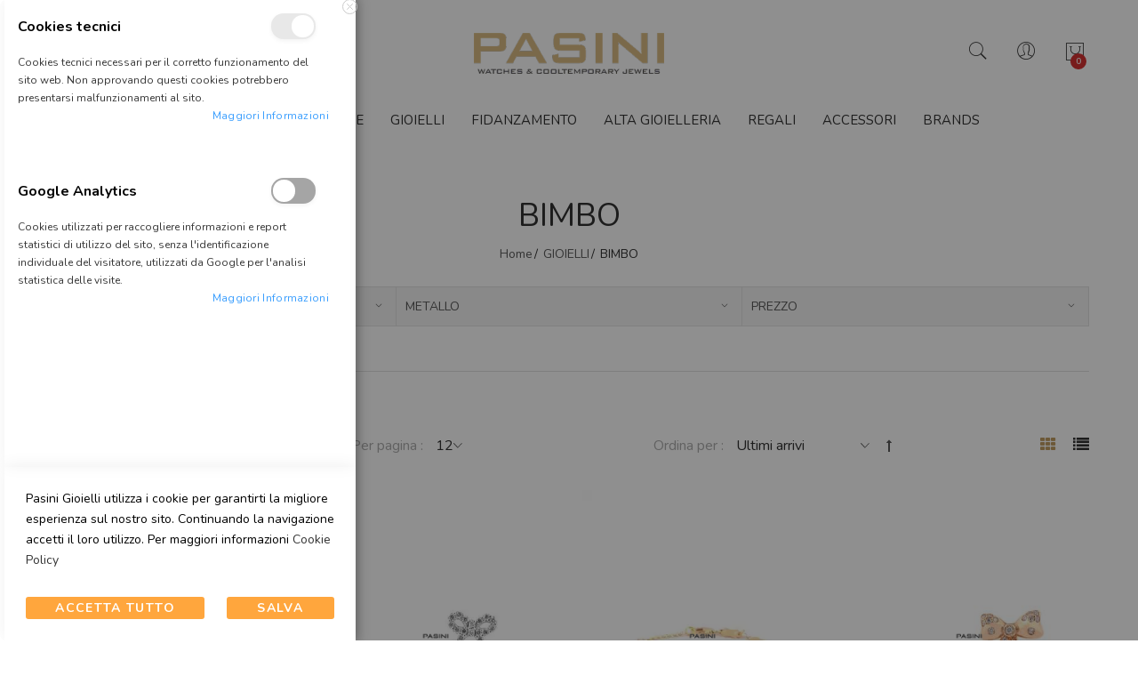

--- FILE ---
content_type: text/html; charset=UTF-8
request_url: https://www.pasinigioielli.com/gioielli/bimbo
body_size: 45665
content:
<!doctype html>
<html class="use-header4" lang="it">
    <head>
        
        <meta charset="utf-8"/>
<meta name="title" content="Bimbo"/>
<meta name="description" content="Bimbo"/>
<meta name="robots" content="INDEX,FOLLOW"/>
<meta name="viewport" content="width=device-width, initial-scale=1, maximum-scale=1.0, user-scalable=no"/>
<title>Bimbo</title>
<link rel="stylesheet" type="text/css" media="all" href="https://www.pasinigioielli.com/static/version1746011699/_cache/merged/a1c7ea2767723dadbae43c3a0ecc3a8b.min.css"/>

<link rel="icon" type="image/x-icon" href="https://www.pasinigioielli.com/media/favicon/default/xfavicon-32x32.png.pagespeed.ic.VRjdzNT9gf.webp"/>
<link rel="shortcut icon" type="image/x-icon" href="https://www.pasinigioielli.com/media/favicon/default/xfavicon-32x32.png.pagespeed.ic.VRjdzNT9gf.webp"/>
<link rel="preconnect" href="https://fonts.googleapis.com">
<link rel="preconnect" href="https://fonts.gstatic.com" crossorigin>
<link href="https://fonts.googleapis.com/css2?family=Nunito:ital,wght@0,200..1000;1,200..1000&display=swap" rel="stylesheet">
<meta name="google-site-verification" content="rXqwjaM801A8V6rgfpZfC1GVRiEjvqRDBhJCzgCz-Vo"/>
<meta name="facebook-domain-verification" content="b18ncx7311aod58qau2t1oeep7fse5"/>
<meta name="p:domain_verify" content="PX9gNJfU9Et29BaVKBJ3ByKsOertlOxr"/>
<meta name="google-site-verification" content="8zAHBHzInT3FOck64VwFD8XPy96bankZLyXedA7scFk"/>
<!-- Google Tag Manager -->

<!-- End Google Tag Manager -->
<!-- Pixel Meta 1 -->

<noscript><img height="1" width="1" style="display:none" src="https://www.facebook.com/tr?id=2444383942551004&ev=PageView&noscript=1"/></noscript>
<!-- Fine Pixel Meta 1 -->

<!-- Pixel Meta 2 -->

<noscript>
    <img height="1" width="1" style="display:none" src="https://www.facebook.com/tr?id=1854832635315555&ev=PageView&noscript=1"/>
</noscript>
<!-- Fine Pixel Meta 2 -->
<style>@media (max-width:767px){.sidebar-reponsive-btn{display:none!important}}</style>
        <!-- BEGIN GOOGLE ANALYTICS CODE -->

<!-- END GOOGLE ANALYTICS CODE -->
    
				<link rel="stylesheet" type="text/css" media="all" href="https://www.pasinigioielli.com/media/mgs/css/1/A.custom_config.css.pagespeed.cf.olYNWraY-x.css"/> 
				
    </head>
    <body data-container="body" data-mage-init='{"loaderAjax": {}, "loader": { "icon": "https://www.pasinigioielli.com/static/version1746011699/frontend/Mgs/unero_child/it_IT/images/loader-2.gif"}}' id="html-body" class="page-with-filter page-products categorypath-gioielli-bimbo category-bimbo catalog-category-view page-layout-2columns-left wide">
	
		    
        			

<div id="cookie-status">
    The store will not work correctly in the case when cookies are disabled.</div>




    <noscript>
        <div class="message global noscript">
            <div class="content">
                <p>
                    <strong>I JavaScript sembrano essere disabilitati nel tuo browser.</strong>
                    <span>Per una migliore esperienza sul nostro sito, assicurati di attivare i javascript nel tuo browser.</span>
                </p>
            </div>
        </div>
    </noscript>





    <div data-role="gdpr-cookie-container" class="amgdprcookie-modal-template" data-bind="scope: 'gdpr-cookie-modal'">
        <!-- ko template: getTemplate() --><!-- /ko -->
    </div>
    <div class="amgdprcookie-modal-block" data-amgdpr-js="modal"></div>
    
<style>.amgdprcookie-modal-template,.amgdprcookie-bar-container{bottom:unset;background-color: }.amgdprcookie-modal-template .amgdprcookie-policy,.amgdprcookie-bar-container .amgdprcookie-policy{color: }.amgdprcookie-modal-template .amgdprcookie-text,.amgdprcookie-bar-container .amgdprcookie-text{color: }.amgdprcookie-modal-template .amgdprcookie-header,.amgdprcookie-bar-container .amgdprcookie-header{color: }.amgdprcookie-modal-template .amgdprcookie-link,.amgdprcookie-modal-template .amgdprcookie-policy a,.amgdprcookie-bar-container .amgdprcookie-policy a{color: }.amgdprcookie-modal-template .amgdprcookie-button.-allow,.amgdprcookie-bar-container .amgdprcookie-button.-allow{background-color: ;border-color: ;color: }.amgdprcookie-bar-container .amgdprcookie-button.-settings{background-color: ;border-color: ;color: }.amgdprcookie-modal-template .amgdprcookie-button.-save{background-color: ;border-color: ;color: }</style>
<div class="main-wrapper"><header class="header header4">






  





<div id="placeholder-header" style="display: none"></div>

<div class="header-placeholder">
			<div class="register-header">
			<div>
				<div id="change-form" class="change-form">
					<a href="javascript:void(0)" class="acitve-login open">Login</a>
					<a href="javascript:void(0)" class="acitve-register">Registrati</a>
				</div>
				<div class="register-form-header">
					<form class="form create account form-create-account" action="https://www.pasinigioielli.com/customer/account/createpost/" method="post" id="form-validate" enctype="multipart/form-data" autocomplete="off">
    <fieldset class="fieldset create info">
		<input name="form_key" type="hidden" value="FEnnCuD1BKTTyp2G"/>        <input type="hidden" name="success_url" value="">
        <input type="hidden" name="error_url" value="">
        <div class="row customer-name-fields">
	
					<div class="field field-name-firstname required col-lg-6 col-md-6 col-sm-6 col-xs-12">
				
				<div class="control">
					<input type="text" id="firstname" name="firstname" placeholder="Nome" value="" title="Nome" class="input-text required-entry" data-validate="{required:true}">
				</div>
			</div>
					<div class="field field-name-lastname required col-lg-6 col-md-6 col-sm-6 col-xs-12">
				

				<div class="control">
					<input type="text" id="lastname" name="lastname" placeholder="Cognome" value="" title="Cognome" class="input-text required-entry" data-validate="{required:true}">
				</div>
			</div>
		
		</div>    </fieldset>
    <fieldset class="fieldset create account" data-hasrequired="* Campi obbligatori">
		        
                
                        <div class="form-group control-icon required">
			<input placeholder="Email *" type="email" name="email" autocomplete="email" id="email_address" value="" title="Email" class="input-text form-control" data-validate="{required:true, 'validate-email':true}">
        </div>
        <div class="form-group control-icon password required" data-mage-init='{"passwordStrengthIndicator": {}}'>
			<input placeholder="Password *" type="password" name="password" id="password" title="Password" class="input-text form-control form-control control-icon icon-pass" data-password-min-length="8" data-password-min-character-sets="3" data-validate="{required:true, 'validate-customer-password':true}" autocomplete="off">
        </div>
        <div class="form-group control-icon confirmation required">
			<input placeholder="Repeat password *" type="password" name="password_confirmation" title="Conferma password" id="password-confirmation" class="input-text form-control control-icon icon-pass" data-validate="{required:true, equalTo:'#password'}" autocomplete="off">
        </div>
                    <div class="form-group choice newsletter">
                <input type="checkbox" name="is_subscribed" title="Iscriviti alla Newsletter" value="1" id="popup-is_subscribed" class="checkbox">
                <label for="is_subscribed" class="label"><span>Iscriviti alla Newsletter</span></label>
            </div>
        		<div>
			Sezione reca
        		</div>
    </fieldset>
    <div class="actions-toolbar">
        <div class="primary">
            <button type="submit" class="action submit btn btn-custom" title="Register Account"><span>Registrati</span></button>
        </div>
    </div>
</form>

					<a href="javascript:void(0)" class="closed-login">Chiudi</a>
				</div>
				<div class="login-form-header open">
					<div class="block block-customer-login">
    <div class="block-content" aria-label="block-customer-login-heading">
        <form class="form form-login" action="https://www.pasinigioielli.com/customer/account/loginPost/" method="post" id="login-form-header" data-mage-init='{"validation":{}}'>
            <input name="form_key" type="hidden" value="FEnnCuD1BKTTyp2G"/>            <div class="login" data-hasrequired="* Campi obbligatori">
                <div class="form-group control-icon required email">
					<input name="login[username]" placeholder="Email" value="" autocomplete="off" id="email_header" type="email" class="input-text form-control" title="Email" data-validate="{required:true, 'validate-email':true}">
                </div>
                <div class="form-group control-icon control-icon password required">
					<input placeholder="Password" name="login[password]" type="password" autocomplete="off" class="input-text form-control" id="pass_header" title="Password" data-validate="{required:true}">
                </div>
                                <div class="actions-toolbar">
                    <div class="secondary"><a class="action remind" href="https://www.pasinigioielli.com/customer/account/forgotpassword/"><span>Hai dimenticato la password?</span></a></div>
					<div class="primary"><button type="submit" class="action login btn btn-custom" name="send" id="send2_header"><span>Login</span></button></div>
                </div>
            </div>
        </form>
    </div>
</div>
					<a href="javascript:void(0)" class="closed-login">Chiudi</a>
				</div>
			</div>
		</div>
			<div class="search-popup top-search">


<div class="text-center search-form">
	<div class="form-search" style="height: 300px;">
		<h3 class="search-title">Cerca</h3>
		<div class="wrapper-search">
		<form class="form minisearch" id="search_mini_form" action="https://www.pasinigioielli.com/catalogsearch/result/" method="get">
			<div class="input-search">
				<div class="select_category">
					<div class="lable"><span>Ricerca globale</span></div>				</div>
				<div class="search_key">
					<input id="search" type="text" name="q" value="" class="input-text form-control" maxlength="128" placeholder="Cerca..." role="combobox" aria-expanded="true" aria-haspopup="false" aria-autocomplete="both" autocomplete="off"/>
				</div>
				<button type="submit" title="Cerca" class="action search button">
					<i class="pe-7s-play arrow"></i>
					<i class="pe-7s-search search" aria-hidden="true"></i>
				</button>	 
			</div>
		</form>
		<button class="search-close" onclick="closeFormSearch()">Chiudi</button>
		</div>
	</div>
</div>


</div>	
	
	
	
	
	        <div class="wrapper">
            <div class="top-header text-center hidden-md hidden-sm hidden-xs">
                <div class="container">
                    <p><span>Free Shipping On The World For All Orders Over $99!</span></p>                </div>
            </div>
            <div class="middle-header">
               <div class="container">
                    <div class="row">
                        <div class="col-md-3 col-sm-3 col-xs-3 hidden-lg">
                            <div class="navbar-toggle-menu">
                                <button class="action nav-toggle"><img src="https://www.pasinigioielli.com/static/version1746011699/frontend/Mgs/unero_child/it_IT/images/hamburger-black.svg" alt="Menu"></button>
                            </div>
                        </div>
                        <div class="col-lg-4 hidden-md hidden-sm hidden-xs">
                            <div class="swicther">
                                
                                                            </div>
                        </div>
                        <div class="col-lg-4 col-md-6 col-sm-6 col-xs-6 col-logo">
                                <a class="logo" href="https://www.pasinigioielli.com/" title="">
        <img src="https://www.pasinigioielli.com/media/logo/default/214xNxlogo-new.png.pagespeed.ic.cQ6-fR3Tg4.webp" alt="" width="214"/>
    </a>
                        </div>
                        <div class="col-lg-4 col-md-3 col-sm-3 col-xs-3">
                            <ul class="table-icon-menu pull-right">
                                <li class="item-search">
                                    <button class="action-search" onclick="showHideFormSearch()"><i class="pe-7s-search"></i></button>
                                </li>
                                                                                                            <li class="hidden-md hidden-sm hidden-xs item_account">
                                                                                                                                                <button class="toogle-login">
                                                        <i class="pe-7s-user"></i>
                                                    </button>
                                                                                                                                    </li>
                                                                        <li>
<div data-block="minicart" class="minicart-wrapper minicart-sidebar">
    <a class="action showcart" href="https://www.pasinigioielli.com/checkout/cart/" data-bind="scope: 'minicart_content'">
        <span class="counter qty empty" data-bind="css: { empty: !!getCartParam('summary_count') == false }, blockLoader: isLoading">
            <span class="counter-number"><!-- ko text: getCartParam('summary_count') --><!-- /ko --></span>
            <span class="counter-label">
            <!-- ko if: getCartParam('summary_count') -->
                <!-- ko text: getCartParam('summary_count') --><!-- /ko -->
                <!-- ko i18n: 'items' --><!-- /ko -->
            <!-- /ko -->
            </span>
        </span>
    </a>
	<button id="close-minicart" class="close-minicart btn-close"><i class="close-cart pe-7s-close pa"></i></button>
            <div class="block block-minicart empty" data-role="dropdownDialog" data-mage-init='{"dropdownDialog":{
                "appendTo":"[data-block=minicart]",
                "triggerTarget":".showcart",
                "timeout": "2000",
                "closeOnMouseLeave": false,
                "closeOnEscape": true,
                "triggerClass":"active",
                "parentClass":"active",
                "buttons":[]}}'>
            <div id="minicart-content-wrapper" data-bind="scope: 'minicart_content'">
                <!-- ko if: getCartParam('summary_count') -->
                    <!-- ko template: getTemplate() --><!-- /ko -->
                <!-- /ko -->
                <!-- ko ifnot: getCartParam('summary_count') -->
                    <div class="block-content">
                        <strong class="subtitle empty">
                            Non ci sono articoli nel tuo carrello.                        </strong>
                    </div>
                <!-- /ko -->
            </div>
                    </div>
        
    
</div></li>
                                </ul>
                            </div>
                        </div>
                    </div>
                </div>
                <div class="bottom-header hidden-md hidden-sm hidden-xs megamenu-content mgs-menu">
                    <div class="container">
                        <div class="megamenu-hover">
                            <div id="main-Menucontent" class="tab-pane active">      

					<nav class="navigation" role="navigation">
		<ul id="mainMenu" class="nav nav-main nav-main-menu">
						
															<li class="  mega-menu-item mega-menu-fullwidth menu-6columns level0 static-menu level0 dropdown">
							<a onclick="toggleMenu(this)" href="https://www.pasinigioielli.com/orologi/" class="level0 dropdown-toggle"><span>Orologi</span> <span class="icon-next"><i class="fa fa-angle-down"></i></span></a><span class="toggle-menu"><a onclick="toggleEl(this,'mobile-menu-1-1')" href="javascript:void(0)" class=""><span class="icon-plus"></span></a></span><ul class="dropdown-menu" id="mobile-menu-1-1"><li><div class="col-md-7">
    <div class="col-md-4">
        <ul class="sub-menu">
            <li><a href="#"> <span class="mega-menu-sub-title"><br></span></a>
                <ul class="sub-menu">
                    <li><a href="/orologi/a-lange-sohne">A. Lange &amp; Sohne</a></li>
                    <li><a href="/orologi/alain-silberstein">Alain Silberstein</a></li>
                    <!--<li><a href="/orologi/altanus">Altanus</a></li>-->
                    <li><a href="/orologi/audemars-piguet">Audemars Piguet</a></li>
                    <!--<li><a href="/orologi/backes-strauss">Backes & Strauss</a></li>-->
                    <!--<li><a href="/orologi/baume-e-mercier">Baume & Mercier</a></li>-->
                    <li><a href="/orologi/bell-ross">Bell &amp; Ross</a></li>
                    <!--<li><a href="/orologi/berios">Berios</a></li>-->
                    <li><a href="/orologi/blancpain">Blancpain</a></li>
                    <li><a href="/orologi/breguet">Breguet</a></li>
                    <li><a href="/orologi/breitling">Breitling</a></li>
                    <li><a href="/orologi/bulgari">Bulgari</a></li>
                    <!--<li><a href="/orologi/bulova">Bulova</a></li>-->
                    <li><a href="/orologi/cartier">Cartier</a></li>
                    <li><a href="/orologi/chanel">Chanel</a></li>
                    <li><a href="/orologi/chopard">Chopard</a></li>
                    <!--<li><a href="/orologi/chronoswiss">Chronoswiss</a></li>-->
                    <li><a href="/orologi/corum">Corum</a></li>
                    <!-- <li><a href="/orologi/cuervo-y-sobrinos">Cuervo Y Subrinos</a></li>-->
                    <li><a href="/orologi/daniel-roth">Daniel Roth</a></li>
                    <!-- <li><a href="/orologi/ebel">Ebel</a></li>-->
                    <li><a href="/orologi/eberhard">Eberhard &amp; Co.</a></li>
                </ul>
            </li>
        </ul>
    </div>
    <div class="col-md-4">
        <ul class="sub-menu">
            <li><a href="#"> <span class="mega-menu-sub-title"><br></span></a>
                <ul class="sub-menu">
                    <li><a href="/orologi/f-p-journe">F.P. Journe</a></li>
                    <li><a href="/orologi/franck-muller">Franck Muller</a></li>
                    <!-- <li><a href="/orologi-nuovi/gaga-milano">Gaga Milano</a></li>-->
                    <li><a href="/orologi/gerald-genta">Gérald Genta</a></li>
                    <li><a href="/orologi/girard-perregaux">Girard Perregaux</a></li>
                    <li><a href="/orologi/glashutte">Glashütte</a></li>
                    <li><a href="/orologi/graham">Graham</a></li>
                    <!--<li><a href="/orologi/grand-seiko">Grand Seiko</a></li>-->
                    <li><a href="/orologi/haofa">Haofa</a></li>
                    <!--<li><a href="/orologi/heuer">Heuer</a></li>-->
                    <li><a href="/orologi/hublot">Hublot</a></li>
                    <li><a href="/orologi/iwc">IWC</a></li>
                    <li><a href="/orologi/jaeger-le-coultre">Jaeger-LeCoultre</a></li>
                    <!-- <li><a href="/orologi/jaquet-droz">Jaquet-Droz</a></li>-->
                    <li><a href="/orologi/konstantin-chaykin">Konstantin Chaykin</a></li>
                    <li><a href="/orologi/laco">Laco</a></li>
                    <li><a href="/orologi/longines">Longines</a></li>
                    <!-- <li><a href="/orologi/lucien-rochat">Lucien Rochat</a></li>-->
                    <!-- <li><a href="/orologi/mattew-norman">Mattew Norman</a></li>-->
                    <li><a href="/orologi/muhle-glashutte">Muhle Glashutte</a></li>
                </ul>
            </li>
        </ul>
    </div>
    <div class="col-md-4">
        <ul class="sub-menu">
            <li><a href="#"> <span class="mega-menu-sub-title"><br></span></a>
                <ul class="sub-menu"><!--<li><a href="/orologi/paul-picot">Paul Picot</a></li>-->
                    <li><a href="/orologi/omega">Omega</a></li>
                    <li><a href="/orologi/panerai">Panerai</a></li>
                    <li><a href="/orologi/patek-philippe">Patek Philippe</a></li>
                    <li><a href="/orologi/piaget">Piaget</a></li>
                    <li><a href="/orologi/porsche-design">Porsche Design</a></li>
                    <!--<li><a href="/orologi/rado">Rado</a></li>-->
                    <li><a href="/orologi/richard-mille">Richard Mille</a></li>
                    <li><a href="/orologi/roger-dubuis">Roger Dubuis</a></li>
                    <li><a href="/orologi/rolex">Rolex</a></li>
                    <li><a href="/orologi/singer">Singer</a></li>
                    <li><a href="/orologi/swatch">Swatch</a></li>
                    <li><a href="/orologi/tag-heuer">Tag Heuer</a></li>
                    <!-- <li><a href="/orologi/tb-buti">TB Buti</a></li>-->
                    <li><a href="/orologi/tudor">Tudor</a></li>
                    <li><a href="/orologi/ulysse-nardin">Ulysse Nardin</a></li>
                    <!--<li><a href="/orologi/universal-geneve">Universal Geneve</a></li>-->
                    <li><a href="/orologi/vacheron-e-constantin">Vacheron Constantin</a></li>
                    <li><a href="/orologi/zenith">Zenith</a></li>
                </ul>
            </li>
        </ul>
    </div>
</div>
<div class="col-md-5">&nbsp;</div>
<div class="col-md-5"><img src="https://www.pasinigioielli.com/media/wysiwyg/xorologi_nuovi.jpg.pagespeed.ic.dLoDmaLqCG.webp"></div></li></ul>						</li>
											<li class="  mega-menu-item mega-menu-fullwidth menu-6columns level0 static-menu level0 dropdown">
							<a onclick="toggleMenu(this)" href="https://www.pasinigioielli.com/orologi-vintage/" class="level0 dropdown-toggle"><span>Orologi vintage</span> <span class="icon-next"><i class="fa fa-angle-down"></i></span></a><span class="toggle-menu"><a onclick="toggleEl(this,'mobile-menu-2-1')" href="javascript:void(0)" class=""><span class="icon-plus"></span></a></span><ul class="dropdown-menu" id="mobile-menu-2-1"><li><div class="col-md-4">
<ul class="sub-menu">
<ul class="sub-menu"><!-- <li><a href="#"> <span class="mega-menu-sub-title">Orologi Vintage</span> </a>--></ul>
</ul>
<ul class="sub-menu">
<ul class="sub-menu">
<li><a href="/orologi-vintage/audemars-piguet">Audemars Piguet</a></li>
<li><a href="/orologi-vintage/baume-e-mercier">Baume &amp; Mercier</a></li>
<li><a href="/orologi-vintage/breguet">Breguet</a></li>
<li><a href="/orologi-vintage/breitling">Breitling</a></li>
<li><a href="/orologi-vintage/cartier">Cartier</a></li>
<li><a href="/orologi-vintage/chopard">Chopard</a></li>
<li><a href="/orologi-vintage/jaeger-le-coultre">Jaeger Le-Coultre</a></li>
<li><a href="/orologi-vintage/laco">Laco</a></li>
<li><a href="/orologi-vintage/longines">Longines</a></li>
<li><a href="/orologi-vintage/omega">Omega</a></li>
<li><a href="/orologi-vintage/patek-philippe">Patek Philippe</a></li>
<li><a href="/orologi-vintage/piaget">Piaget</a></li>
<li><a href="/orologi-vintage/rolex">Rolex</a></li>
<li><a href="/orologi-vintage/tudor">Tudor</a></li>
<li><a href="/orologi-vintage/universal-geneve">Universal Geneve</a></li>
<li><a href="/orologi-vintage/vacheron-e-constantin">Vacheron et Constantin</a></li>
</ul>
</ul>
</div>
<div class="col-md-8"><img src="https://www.pasinigioielli.com/media/wysiwyg/xorologi_vintage.jpg.pagespeed.ic.cbBZLnX4ir.webp" alt=""></div></li></ul>						</li>
											<li class="  mega-menu-item mega-menu-fullwidth menu-6columns level0 static-menu level0 dropdown">
							<a onclick="toggleMenu(this)" href="https://www.pasinigioielli.com/gioielli/" class="level0 dropdown-toggle"><span>Gioielli</span> <span class="icon-next"><i class="fa fa-angle-down"></i></span></a><span class="toggle-menu"><a onclick="toggleEl(this,'mobile-menu-3-1')" href="javascript:void(0)" class=""><span class="icon-plus"></span></a></span><ul class="dropdown-menu" id="mobile-menu-3-1"><li><div class="col-md-8">
<div class="row">
<div class="col-md-3">
<ul class="sub-menu">
<li><a href="/gioielli/donna"> <span class="mega-menu-sub-title">Gioielli donna</span> </a>
<ul class="sub-menu">
<li><a href="/gioielli/donna/anello">Anelli</a></li>
<li><a href="/gioielli/donna/fedine">Fedine</a></li>
<li><a href="/gioielli/donna/fidanzamento">Fidanzamento</a></li>
<li><a href="/gioielli/donna/bracciale">Bracciali</a></li>
<li><a href="/gioielli/donna/girocollo">Collane</a></li>
<li><a href="/gioielli/donna/orecchini">Orecchini</a></li>
</ul>
</li>
</ul>
<ul class="sub-menu">
<li><a href="/gioielli/pasini"> <span class="mega-menu-sub-title">Gioielli Pasini</span> </a></li>
</ul>
</div>
<div class="col-md-3">
<ul class="sub-menu">
<li><a href="/gioielli/uomo"> <span class="mega-menu-sub-title">Gioielli uomo</span> </a>
<ul class="sub-menu">
<li><a href="/gioielli/uomo/anello">Anelli</a></li>
<li><a href="/gioielli/uomo/bracciale">Bracciali</a></li>
<li><a href="/gioielli/uomo/girocollo">Collane</a></li>
<li><a href="/gioielli/uomo/gemelli">Gemelli</a></li>
</ul>
</li>
</ul>
</div>
<div class="col-md-3">
<ul class="sub-menu">
<li><a href="/gioielli/easy"> <span class="mega-menu-sub-title">Gioielli easy</span> </a>
<ul class="sub-menu">
<li><a href="/gioielli/easy/anello">Anelli</a></li>
<li><a href="/gioielli/easy/bracciale">Bracciali</a></li>
<li><a href="/gioielli/easy/girocollo">Collane</a></li>
<li><a href="/gioielli/easy/orecchini">Orecchini</a></li>
</ul>
</li>
</ul>
</div>
<div class="col-md-3">
<ul class="sub-menu">
<li><a href="/gioielli/bimbo"> <span class="mega-menu-sub-title">Gioielli bimbo</span> </a>
<ul class="sub-menu">
<li><a href="/gioielli/bimbo/bracciale">Bracciali</a></li>
<li><a href="/gioielli/bimbo/girocollo">Collane</a></li>
<li><a href="/gioielli/bimbo/orecchini">Orecchini</a></li>
</ul>
</li>
</ul>
</div>
</div>
</div>
<div class="col-md-4"><img src="https://www.pasinigioielli.com/media/wysiwyg/xgioielli_1.jpg.pagespeed.ic.gxQFZm90rB.webp" alt=""></div></li></ul>						</li>
											<li class="menu-item-brand position_custom  mega-menu-item mega-menu-fullwidth menu-6columns level0 static-menu level0 dropdown">
							<a onclick="toggleMenu(this)" href="https://www.pasinigioielli.com/fidanzamento/" class="level0 dropdown-toggle"><span>Fidanzamento</span> <span class="icon-next"><i class="fa fa-angle-down"></i></span></a><span class="toggle-menu"><a onclick="toggleEl(this,'mobile-menu-4-1')" href="javascript:void(0)" class=""><span class="icon-plus"></span></a></span><ul class="dropdown-menu" id="mobile-menu-4-1"><li><div class="col-md-4">
<ul class="sub-menu">
<li><a href="#"> <span class="mega-menu-sub-title">Anelli Fidanzamento</span> </a>
<ul class="sub-menu">
<li><a href="/fidanzamento/fidanzamento">Fidanzamento</a></li>
<li><a href="/fidanzamento/fedine">Fedine</a></li>
<li><a href="/fidanzamento/trilogy">Trilogy</a></li>
<li><a href="/alta-gioielleria">Alta Gioielleria</a></li>
</ul>
</li>
</ul>
</div>
<div class="col-md-8"><img src="https://www.pasinigioielli.com/media/wysiwyg/xfidanzamento.jpg.pagespeed.ic.Nhli_hKIRi.webp" alt=""></div></li></ul>						</li>
											<li class="  static-menu level0">
							<a onclick="toggleMenu(this)" href="https://www.pasinigioielli.com/alta-gioielleria/" class="level0"><span>Alta Gioielleria</span></a>						</li>
											<li class="  mega-menu-item mega-menu-fullwidth menu-6columns level0 static-menu level0 dropdown">
							<a onclick="toggleMenu(this)" href="https://www.pasinigioielli.com/regali/" class="level0 dropdown-toggle"><span>Regali</span> <span class="icon-next"><i class="fa fa-angle-down"></i></span></a><span class="toggle-menu"><a onclick="toggleEl(this,'mobile-menu-8-1')" href="javascript:void(0)" class=""><span class="icon-plus"></span></a></span><ul class="dropdown-menu" id="mobile-menu-8-1"><li><div class="col-md-5 col-xs-5">
<div class="row">
<div class="col-md-6 col-xs-6">
<ul class="sub-menu">
<li><a href="#"> <span class="mega-menu-sub-title">Regali</span> </a>
<ul>
<li><a href="/regali/regali-per-lei">Regali per Lei</a></li>
<li><a href="/regali/regali-per-lui">Regali per Lui</a></li>
<li><a href="/regali/regali-per-bambino">Regali per Bambino</a></li>
</ul>
</li>
</ul>
</div>
<div class="col-md-6 col-xs-6">
<ul class="sub-menu">
<li><a href="#"> <span class="mega-menu-sub-title">Personalizzazione</span> </a>
<ul class="sub-menu">
<li><a href="#">Personalizza i tuoi regali con un incisione</a></li>
</ul>
</li>
</ul>
</div>
</div>
</div>
<div class="col-md-7"><img src="https://www.pasinigioielli.com/media/wysiwyg/xregali.jpg.pagespeed.ic.TUvfJj9dqs.webp" alt=""></div></li></ul>						</li>
											<li class="menu-item-brand  mega-menu-item mega-menu-fullwidth menu-6columns level0 static-menu level0 dropdown">
							<a onclick="toggleMenu(this)" href="https://www.pasinigioielli.com/accessori/" class="level0 dropdown-toggle"><span>Accessori</span> <span class="icon-next"><i class="fa fa-angle-down"></i></span></a><span class="toggle-menu"><a onclick="toggleEl(this,'mobile-menu-6-1')" href="javascript:void(0)" class=""><span class="icon-plus"></span></a></span><ul class="dropdown-menu" id="mobile-menu-6-1"><li><div class="col-md-4">
<ul class="sub-menu">
<li><a href="#"> <span class="mega-menu-sub-title">Accessori</span> </a>
<ul class="sub-menu">
<li><a href="/accessori/accessori-rolex">Accessori Rolex</a></li>
<li><a href="/accessori/accessori-per-orologi">Accessori per orologi</a></li>
<li><a href="/accessori/cinturini">Cinturini</a></li>
<li><a href="/accessori/scatola-porta-orologi">Scatola porta orologi</a></li>
<li><a href="/accessori/libri">Libri</a></li>
<li><a href="/accessori/pelletteria">Pelletteria</a></li>
<li><a href="/accessori/penne">Penne</a></li>
</ul>
</li>
</ul>
</div>
<div class="col-md-8"><img src="https://www.pasinigioielli.com/media/wysiwyg/xaccessori.jpg.pagespeed.ic.RgB7B927j_.webp" alt=""></div></li></ul>						</li>
											<li class="menu-item-brand  mega-menu-item mega-menu-fullwidth menu-6columns level0 static-menu level0 dropdown">
							<a onclick="toggleMenu(this)" href="https://www.pasinigioielli.com/brands/brand/" class="level0 dropdown-toggle"><span>Brands</span> <span class="icon-next"><i class="fa fa-angle-down"></i></span></a><span class="toggle-menu"><a onclick="toggleEl(this,'mobile-menu-7-1')" href="javascript:void(0)" class=""><span class="icon-plus"></span></a></span><ul class="dropdown-menu" id="mobile-menu-7-1"><li><div class="col-md-4">
<ul class="sub-menu">
<li><a href="#"> <span class="mega-menu-sub-title">Brands</span> </a>
<ul class="sub-menu"><!--<li><a href="/brand/gaga-milano">Gagà Milano</a></li>
<li><a href="/brands/brand/pepenero">Pepenero</a></li> -->
<li><a href="/brands/brand/easy-crivelli">Easy by Crivelli</a></li>
<!--<li><a href="/brands/brand/les-georgettes">Les Georgettes</a></li>-->
<li><a href="/brands/brand/speedometer-official">Speedometer Official</a></li>
<li><a href="/brands/brand/tamashii">Tamashii</a></li>
<li><a href="/brands/brand/time-app">TIMEAPP</a></li>
<li><a href="/brands/t-shirt/incasodivintage">Incasodivintage</a></li>
<!--<li><a href="/brand/dog-fever">Dog Fever</a></li>
<li><a href="/brand/cat-fever">Cat Fever</a></li>
<li><a href="/brand/pininfarina">Pininfarina Segno</a></li>--></ul>
</li>
</ul>
</div>
<div class="col-md-8"><img src="https://www.pasinigioielli.com/media/wysiwyg/xbrands.jpg.pagespeed.ic.dorkHy6vSQ.webp" alt=""></div></li></ul>						</li>
														</ul>
	</nav>
</div><div id="main-Accountcontent" class="tab-pane"><div class="top-links"><ul class="top-links list-inline text-right"><li class="item link compare" data-bind="scope: 'compareProducts'" data-role="compare-products-link">
    <a class="action compare no-display" title="Confronta&#x20;Prodotti" data-bind="attr: {'href': compareProducts().listUrl}, css: {'no-display': !compareProducts().count}">
        Confronta Prodotti        <span class="counter qty" data-bind="text: compareProducts().countCaption"></span>
    </a>
</li>

<li><a href="https://www.pasinigioielli.com/customer/account/" id="idSdJvDQXu">Il mio Account</a></li><li class="link wishlist" data-bind="scope: 'wishlist'">
    <a href="https://www.pasinigioielli.com/wishlist/">La mia lista desideri        <!-- ko if: wishlist().counter -->
        <span data-bind="text: wishlist().counter" class="counter qty"></span>
        <!-- /ko -->
    </a>
</li>

<li><a href="https://www.pasinigioielli.com/customer/account/create/" id="id2LbNmfS4">Crea un Account</a></li><li class="link authorization-link" data-label="o">
    <a href="https://www.pasinigioielli.com/customer/account/login/referer/aHR0cHM6Ly93d3cucGFzaW5pZ2lvaWVsbGkuY29tL2dpb2llbGxpL2JpbWJv/">Accedi</a>
</li>
</ul></div></div>                        </div>
                    </div>
                </div>
            </div>
		
			<div class="hidden-lg mobile sidebar-menu megamenu-content mgs-menu">
				<button class="action close-nav-button"><span class="pe-7s-close" aria-hidden="true"></span></button>
				
				<div class="megamenu-click megamenu-clone"></div>
				<ul class="header-link">
					<li class="links">
																					<button class="toogle-login">
									Login<i class="pe-7s-user"></i>
								</button>
																		</li>
														</ul>
			</div>
		</div>
	</div>

</div>

	
	
		

</header><main class="page-wrapper">
<div class="breadcrumbs">
  <div class="page-title-wrapper">
    <h1 class="page-header" id="page-title-heading" aria-labelledby="page-title-heading toolbar-amount">
        <span class="base" data-ui-id="page-title-wrapper">BIMBO</span>    </h1>
    </div>
  <div class="container">
    <ul class="items">
                    <li class="item home">
                            <a href="https://www.pasinigioielli.com/" title="Vai alla Home Page">
                    Home                </a>
                        </li>
                    <li class="item category502">
                            <a href="https://www.pasinigioielli.com/gioielli" title="">
                    GIOIELLI                </a>
                        </li>
                    <li class="item category503">
                            <strong>BIMBO</strong>
                        </li>
            </ul>
  </div>
</div>
<section id="maincontent" class="page-main container"><a id="contentarea" tabindex="-1"></a>
<div class="page messages"><div data-placeholder="messages"></div><div data-bind="scope: 'messages'">
    <div data-bind="foreach: { data: cookieMessages, as: 'message' }" class="messages">
        <div data-bind="attr: {
            class: 'message-' + message.type + ' ' + message.type + ' message',
            'data-ui-id': 'message-' + message.type
        }">
            <div data-bind="html: message.text"></div>
        </div>
    </div>
    <div data-bind="foreach: { data: messages().messages, as: 'message' }" class="messages">
        <div data-bind="attr: {
            class: 'message-' + message.type + ' ' + message.type + ' message',
            'data-ui-id': 'message-' + message.type
        }">
            <div data-bind="html: message.text"></div>
        </div>
    </div>
</div>

</div><div class="row"><div class="sidebar sidebar-main col-lg-3 col-md-3 col-sm-3 col-xs-12 pull-left">    <div class="block filter mgs-filter" id="layered-filter-block">
        <div class="block-title filter-title">
            <strong>Naviga per</strong>
        </div>
        <div class="block-content filter-content">
			<h3 class="close-filter-fixed">
				<button id="close-filter"><i class="close-filter pe-7s-close pa"></i></button>
			</h3>
			<div class="filter_current for_mobile">
				<div class="label"><span>Filtro attivo:</span></div>
				<div class="list_current">
									</div>
			</div>
			<div class="block-filter-content">
				
																					
											
						<div class="filter-options list_title for_desktop" id="narrow-by-list">
																											<div class="filter-options-item fliter_by_cat">
								<div role="heading" aria-level="3" class="active" data-id="cat">
									<div class="filter-options-title">Categoria</div>
								</div>
							</div>
							
															
																				
																				
																				
																									<div class="filter-options-item fliter_by_pietre">
								<div role="heading" aria-level="3" class="active" data-id="pietre">
									<div class="filter-options-title">PIETRE</div>
								</div>
							</div>
							
															
																				
																				
																				
																									<div class="filter-options-item fliter_by_metallo_gio">
								<div role="heading" aria-level="3" class="active" data-id="metallo_gio">
									<div class="filter-options-title">METALLO</div>
								</div>
							</div>
							
															
																				
																				
																				
																				
																				
																				
																				
																									<div class="filter-options-item fliter_by_price">
								<div role="heading" aria-level="3" class="active" data-id="price">
									<div class="filter-options-title">Prezzo</div>
								</div>
							</div>
							
																				</div>
								<div class="filter_content_custom">
					<div>
						<div class="filter_current for_desktop">
							<div class="label"><span>Filtro attivo:</span></div>
							<div class="list_current">
															</div>
						</div>
						<div class="list_filter_contens">
							<div class="label for_desktop">
								<span>Seleziona:</span>
							</div>
																															<div class="filter-options list_content" id="narrow-by-list">
																																							<div class="filter-options-item fliter_by_cat">
											<div role="heading" aria-level="3" class="active for_mobile" data-id="cat">
												<div class="filter-options-title">Categoria</div>
											</div>
											<div class="filter-options-content active" data-id="cat">
																																			<ol class="items">
                    <li class="item">
            <div class="mgs-filter-item-checkbox">
                <input type="checkbox" class="mgs-layered-checkbox">
                <div class="mgs-content"></div>
            </div>
            <a class="mgs-ajax-layer-item" href="https://www.pasinigioielli.com/gioielli/bimbo?cat=504">
                BRACCIALI                                    <span class="count mgs-option-count">
                    1</span>
                            </a>
        </li>
                    <li class="item">
            <div class="mgs-filter-item-checkbox">
                <input type="checkbox" class="mgs-layered-checkbox">
                <div class="mgs-content"></div>
            </div>
            <a class="mgs-ajax-layer-item" href="https://www.pasinigioielli.com/gioielli/bimbo?cat=505">
                GIROCOLLI                                    <span class="count mgs-option-count">
                    9</span>
                            </a>
        </li>
                    <li class="item">
            <div class="mgs-filter-item-checkbox">
                <input type="checkbox" class="mgs-layered-checkbox">
                <div class="mgs-content"></div>
            </div>
            <a class="mgs-ajax-layer-item" href="https://www.pasinigioielli.com/gioielli/bimbo?cat=506">
                ORECCHINI                                    <span class="count mgs-option-count">
                    5</span>
                            </a>
        </li>
    </ol>
											 
											</div>
										</div>
																																																																																																																													<div class="filter-options-item fliter_by_pietre">
											<div role="heading" aria-level="3" class="active for_mobile" data-id="pietre">
												<div class="filter-options-title">PIETRE</div>
											</div>
											<div class="filter-options-content active" data-id="pietre">
																																			<ol class="items">
                    <li class="item">
            <div class="mgs-filter-item-checkbox">
                <input type="checkbox" class="mgs-layered-checkbox">
                <div class="mgs-content"></div>
            </div>
            <a class="mgs-ajax-layer-item" href="https://www.pasinigioielli.com/gioielli/bimbo?pietre=23107">
                DIAMANTI                                    <span class="count mgs-option-count">
                    8</span>
                            </a>
        </li>
                    <li class="item">
            <div class="mgs-filter-item-checkbox">
                <input type="checkbox" class="mgs-layered-checkbox">
                <div class="mgs-content"></div>
            </div>
            <a class="mgs-ajax-layer-item" href="https://www.pasinigioielli.com/gioielli/bimbo?pietre=23110">
                DIAMANTI NERI                                    <span class="count mgs-option-count">
                    1</span>
                            </a>
        </li>
    </ol>
											 
											</div>
										</div>
																																																																																																																													<div class="filter-options-item fliter_by_metallo_gio">
											<div role="heading" aria-level="3" class="active for_mobile" data-id="metallo_gio">
												<div class="filter-options-title">METALLO</div>
											</div>
											<div class="filter-options-content active" data-id="metallo_gio">
																																			<ol class="items">
                    <li class="item">
            <div class="mgs-filter-item-checkbox">
                <input type="checkbox" class="mgs-layered-checkbox">
                <div class="mgs-content"></div>
            </div>
            <a class="mgs-ajax-layer-item" href="https://www.pasinigioielli.com/gioielli/bimbo?metallo_gio=6691">
                ORO BIANCO 18KT                                    <span class="count mgs-option-count">
                    6</span>
                            </a>
        </li>
                    <li class="item">
            <div class="mgs-filter-item-checkbox">
                <input type="checkbox" class="mgs-layered-checkbox">
                <div class="mgs-content"></div>
            </div>
            <a class="mgs-ajax-layer-item" href="https://www.pasinigioielli.com/gioielli/bimbo?metallo_gio=6850">
                ORO GIALLO 18KT                                    <span class="count mgs-option-count">
                    1</span>
                            </a>
        </li>
                    <li class="item">
            <div class="mgs-filter-item-checkbox">
                <input type="checkbox" class="mgs-layered-checkbox">
                <div class="mgs-content"></div>
            </div>
            <a class="mgs-ajax-layer-item" href="https://www.pasinigioielli.com/gioielli/bimbo?metallo_gio=6902">
                ORO ROSA 18KT                                    <span class="count mgs-option-count">
                    5</span>
                            </a>
        </li>
    </ol>
											 
											</div>
										</div>
																																																																																																																																																																																																																													<div class="filter-options-item fliter_by_price">
											<div role="heading" aria-level="3" class="active for_mobile" data-id="price">
												<div class="filter-options-title">Prezzo</div>
											</div>
											<div class="filter-options-content active" data-id="price">
																																			<div>
													<input type="text" id="price-range-slider" data-from="120" data-to="2830" name="price-range-slider"/>
												</div>
											 
											</div>
										</div>
																																</div>
													</div>
					</div>
				</div>
			</div>
			<div class="filter_current for_desktop">
							</div>
        </div>
    </div>
	
	
</div><div class="column main col-lg-9 col-md-9 col-sm-9 col-xs-12 pull-right"><input name="form_key" type="hidden" value="FEnnCuD1BKTTyp2G"/><div id="authenticationPopup" data-bind="scope:'authenticationPopup', style: {display: 'none'}">
            <!-- ko template: getTemplate() --><!-- /ko -->
    
</div>





    
				<div class="category-product-actions">
			    <div class="category-description">
        Bimbo    </div>
			    <div class="toolbar toolbar-products" data-mage-init='{"productListToolbarForm":{"mode":"product_list_mode","direction":"product_list_dir","order":"product_list_order","limit":"product_list_limit","modeDefault":"grid","directionDefault":"desc","orderDefault":"created_at","limitDefault":12,"url":"https:\/\/www.pasinigioielli.com\/gioielli\/bimbo","formKey":"FEnnCuD1BKTTyp2G","post":false}}'>
        <div class="toolbar-amount" id="toolbar-amount">
                    Prodotti da <span class="toolbar-number">1</span> a <span class="toolbar-number">12</span> di <span class="toolbar-number">15</span>    </div>

            
        <div class="pages list-inline">
        <ul class="pagination" aria-labelledby="paging-label">
        
        
        
                                    <li class="item current">
                    <a href="#" class="page">
                        <span>1</span>
                    </a>
                </li>
                                                <li class="item">
                    <a href="https://www.pasinigioielli.com/gioielli/bimbo?p=2" class="page">
                        <span>2</span>
                    </a>
                </li>
                    
        
        
                    <li class="item pages-item-next">
                                <a class="action  next" href="https://www.pasinigioielli.com/gioielli/bimbo?p=2" title="Successivo">
                    <span>&raquo;</span>
                </a>
            </li>
                </ul>
    </div>
    
    
        <div class="field limiter">
    <label class="label" for="limiter">
        <span>Per pagina</span>
    </label>
    <select id="limiter" data-role="limiter" class="limiter-options">
                    <option value="12" selected="selected">
                12            </option>
                    <option value="24">
                24            </option>
                    <option value="36">
                36            </option>
            </select>
</div>

                    <div class="toolbar-sorter sorter">
    <label class="sorter-label" for="sorter">Ordina per </label>
    <select id="sorter" data-role="sorter" class="sorter-options">
                              <option value="created_at" selected="selected">
                Ultimi arrivi            </option>
                                                          <option value="name">
                Nome Del Prodotto            </option>
                                        <option value="price">
                Prezzo            </option>
                                                          <option value="datamodifica">
                datamodifica            </option>
                      </select>
            <a title="Imposta&#x20;la&#x20;direzione&#x20;crescente" href="#" class="action sorter-action sort-desc" data-role="direction-switcher" data-value="asc">
            <span>Imposta la direzione crescente</span>
        </a>
    </div>
                
                        <div class="modes">
                            <strong class="modes-label" id="modes-label">Mostra come</strong>
                                                <strong title="Griglia" class="modes-mode active mode-grid" data-value="grid">
                        <span>Griglia</span>
                    </strong>
                                                                <a class="modes-mode mode-list" title="Lista" href="#" data-role="mode-switcher" data-value="list" id="mode-list" aria-labelledby="modes-label mode-list">
                        <span>Lista</span>
                    </a>
                                        </div>
            </div>
			



	        <div class="filter" id="layered-filter-title">
	            <div id="open-filter" class="block-title filter-title"><strong>Filtro</strong></div>
	            
	        </div>
		</div>
	    	    <div class="products wrapper grid products-grid" id="product-wrapper">
	        	        <ol class="products list items product-items row row-col-lg-3">
			
																								
																														
																						 						<li class="item product product-item col-lg-3 col-md-3 col-sm-4 col-xs-6  first-row-item first-sm-item first-xs-item">
																													                        <div class="product-item-info">
							<div class="product-top">
								<a href="https://www.pasinigioielli.com/girocollo-in-oro-rosa-18kt-con-orsetto-nero-e-diamanti-pas248393" style="padding-bottom: 133.3333%;" class="product photo product-item-photo" tabindex="-1">
									<img src="[data-uri]" alt="GIROCOLLO IN ORO ROSA 18KT CON ORSETTO NERO E DIAMANTI" class="img-responsive product-image-photo img-thumbnail lazy" data-src="https://www.pasinigioielli.com/media/catalog/product/cache/e02142d3275d7608677d0607043a691f/2/0/x205567.jpg.pagespeed.ic.9WuUSyh3kY.webp"/>
									
																																					
									<div class="product-image-photo"></div>
								</a>
															</div>
							<div class="product details product-item-details">
	                            <div class="product-detail-content">
	                                <h5 class="product name product-item-name">
	                                    <a class="product-item-link" title="GIROCOLLO IN ORO ROSA 18KT CON ORSETTO NERO E DIAMANTI" href="https://www.pasinigioielli.com/girocollo-in-oro-rosa-18kt-con-orsetto-nero-e-diamanti-pas248393">
	                                        GIROCOLLO IN ORO ROSA 18KT CON ORSETTO NERO E DIAMANTI	                                    </a>
	                                </h5>
	                                	                            </div>
	                            <div class="product-price-compare">
	                            		                            		<div class="price-box price-final_price" data-role="priceBox" data-product-id="10146" data-price-box="product-id-10146">
    

<span class="price-container price-final_price&#x20;tax&#x20;weee">
        <span id="product-price-10146" data-price-amount="2830" data-price-type="finalPrice" class="price-wrapper "><span class="price">2.830,00 €</span></span>
        </span>

</div>	                            		                            	
	                            	<div class="product-detail-action">
	                            	        
	                            	    	                            	        <button data-title="Aggiungi al confronto" class="action tocompare" title="Aggiungi al confronto" aria-label="Aggiungi al confronto" data-post='{"action":"https:\/\/www.pasinigioielli.com\/catalog\/product_compare\/add\/","data":{"product":"10146","uenc":"aHR0cHM6Ly93d3cucGFzaW5pZ2lvaWVsbGkuY29tL2dpb2llbGxpL2JpbWJv"}}' role="button">
	                            	            <i class="pe-7s-graph3"></i>
	                            	        </button>
	                            	    	                            	    	                            	    		                            	    		<span class="status in_stock"></span>
	                        	    			                            	    	                            	</div>
	                            </div>
	                            <div class="action-primary" data-role="add-to-links">
	                            		                            																								<form data-role="tocart-form" action="https://www.pasinigioielli.com/checkout/cart/add/uenc/aHR0cHM6Ly93d3cucGFzaW5pZ2lvaWVsbGkuY29tL2dpb2llbGxpL2JpbWJv/product/10146/" method="post">
												<input type="hidden" name="product" value="10146">
												<input type="hidden" name="uenc" value="aHR0cHM6Ly93d3cucGFzaW5pZ2lvaWVsbGkuY29tL2NoZWNrb3V0L2NhcnQvYWRkL3VlbmMvYUhSMGNITTZMeTkzZDNjdWNHRnphVzVwWjJsdmFXVnNiR2t1WTI5dEwyZHBiMmxsYkd4cEwySnBiV0p2L3Byb2R1Y3QvMTAxNDYv">
												<input name="form_key" type="hidden" value="FEnnCuD1BKTTyp2G"/>																									<button type="submit" title="Acquista" class="action tocart btn-cart primary">
														<span>Acquista</span>
													</button>
																							</form>
																				
	                            		                                
									
																		
								</div>
							</div>
	                        </div>
						</li>
																	 						<li class="item product product-item col-lg-3 col-md-3 col-sm-4 col-xs-6 ">
																													                        <div class="product-item-info">
							<div class="product-top">
								<a href="https://www.pasinigioielli.com/orecchini-lobo-in-oro-bianco-18kt-fiocco-con-diamanti-pas247557" style="padding-bottom: 133.3333%;" class="product photo product-item-photo" tabindex="-1">
									<img src="[data-uri]" alt="ORECCHINI LOBO IN ORO BIANCO 18KT FIOCCO CON DIAMANTI" class="img-responsive product-image-photo img-thumbnail lazy" data-src="[data-uri]"/>
									
																																					
									<div class="product-image-photo"></div>
								</a>
															</div>
							<div class="product details product-item-details">
	                            <div class="product-detail-content">
	                                <h5 class="product name product-item-name">
	                                    <a class="product-item-link" title="ORECCHINI LOBO IN ORO BIANCO 18KT FIOCCO CON DIAMANTI" href="https://www.pasinigioielli.com/orecchini-lobo-in-oro-bianco-18kt-fiocco-con-diamanti-pas247557">
	                                        ORECCHINI LOBO IN ORO BIANCO 18KT FIOCCO CON DIAMANTI	                                    </a>
	                                </h5>
	                                	                            </div>
	                            <div class="product-price-compare">
	                            		                            		<div class="price-box price-final_price" data-role="priceBox" data-product-id="9663" data-price-box="product-id-9663">
    

<span class="price-container price-final_price&#x20;tax&#x20;weee">
        <span id="product-price-9663" data-price-amount="620" data-price-type="finalPrice" class="price-wrapper "><span class="price">620,00 €</span></span>
        </span>

</div>	                            		                            	
	                            	<div class="product-detail-action">
	                            	        
	                            	    	                            	        <button data-title="Aggiungi al confronto" class="action tocompare" title="Aggiungi al confronto" aria-label="Aggiungi al confronto" data-post='{"action":"https:\/\/www.pasinigioielli.com\/catalog\/product_compare\/add\/","data":{"product":"9663","uenc":"aHR0cHM6Ly93d3cucGFzaW5pZ2lvaWVsbGkuY29tL2dpb2llbGxpL2JpbWJv"}}' role="button">
	                            	            <i class="pe-7s-graph3"></i>
	                            	        </button>
	                            	    	                            	    	                            	    		                            	    		<span class="status in_stock"></span>
	                        	    			                            	    	                            	</div>
	                            </div>
	                            <div class="action-primary" data-role="add-to-links">
	                            		                            																								<form data-role="tocart-form" action="https://www.pasinigioielli.com/checkout/cart/add/uenc/aHR0cHM6Ly93d3cucGFzaW5pZ2lvaWVsbGkuY29tL2dpb2llbGxpL2JpbWJv/product/9663/" method="post">
												<input type="hidden" name="product" value="9663">
												<input type="hidden" name="uenc" value="aHR0cHM6Ly93d3cucGFzaW5pZ2lvaWVsbGkuY29tL2NoZWNrb3V0L2NhcnQvYWRkL3VlbmMvYUhSMGNITTZMeTkzZDNjdWNHRnphVzVwWjJsdmFXVnNiR2t1WTI5dEwyZHBiMmxsYkd4cEwySnBiV0p2L3Byb2R1Y3QvOTY2My8,">
												<input name="form_key" type="hidden" value="FEnnCuD1BKTTyp2G"/>																									<button type="submit" title="Acquista" class="action tocart btn-cart primary">
														<span>Acquista</span>
													</button>
																							</form>
																				
	                            		                                
									
																		
								</div>
							</div>
	                        </div>
						</li>
																	 						<li class="item product product-item col-lg-3 col-md-3 col-sm-4 col-xs-6  first-xs-item">
																													                        <div class="product-item-info">
							<div class="product-top">
								<a href="https://www.pasinigioielli.com/bracciale-in-oro-giallo-18kt-con-piastrina-pas246120" style="padding-bottom: 133.3333%;" class="product photo product-item-photo" tabindex="-1">
									<img src="[data-uri]" alt="BRACCIALE IN ORO GIALLO 18KT CON PIASTRINA" class="img-responsive product-image-photo img-thumbnail lazy" data-src="[data-uri]"/>
									
																																					
									<div class="product-image-photo"></div>
								</a>
															</div>
							<div class="product details product-item-details">
	                            <div class="product-detail-content">
	                                <h5 class="product name product-item-name">
	                                    <a class="product-item-link" title="BRACCIALE IN ORO GIALLO 18KT CON PIASTRINA" href="https://www.pasinigioielli.com/bracciale-in-oro-giallo-18kt-con-piastrina-pas246120">
	                                        BRACCIALE IN ORO GIALLO 18KT CON PIASTRINA	                                    </a>
	                                </h5>
	                                	                            </div>
	                            <div class="product-price-compare">
	                            		                            		<div class="price-box price-final_price" data-role="priceBox" data-product-id="8678" data-price-box="product-id-8678">
    

<span class="price-container price-final_price&#x20;tax&#x20;weee">
        <span id="product-price-8678" data-price-amount="450" data-price-type="finalPrice" class="price-wrapper "><span class="price">450,00 €</span></span>
        </span>

</div>	                            		                            	
	                            	<div class="product-detail-action">
	                            	        
	                            	    	                            	        <button data-title="Aggiungi al confronto" class="action tocompare" title="Aggiungi al confronto" aria-label="Aggiungi al confronto" data-post='{"action":"https:\/\/www.pasinigioielli.com\/catalog\/product_compare\/add\/","data":{"product":"8678","uenc":"aHR0cHM6Ly93d3cucGFzaW5pZ2lvaWVsbGkuY29tL2dpb2llbGxpL2JpbWJv"}}' role="button">
	                            	            <i class="pe-7s-graph3"></i>
	                            	        </button>
	                            	    	                            	    	                            	    		                            	    		<span class="status in_stock"></span>
	                        	    			                            	    	                            	</div>
	                            </div>
	                            <div class="action-primary" data-role="add-to-links">
	                            		                            																								<form data-role="tocart-form" action="https://www.pasinigioielli.com/checkout/cart/add/uenc/aHR0cHM6Ly93d3cucGFzaW5pZ2lvaWVsbGkuY29tL2dpb2llbGxpL2JpbWJv/product/8678/" method="post">
												<input type="hidden" name="product" value="8678">
												<input type="hidden" name="uenc" value="aHR0cHM6Ly93d3cucGFzaW5pZ2lvaWVsbGkuY29tL2NoZWNrb3V0L2NhcnQvYWRkL3VlbmMvYUhSMGNITTZMeTkzZDNjdWNHRnphVzVwWjJsdmFXVnNiR2t1WTI5dEwyZHBiMmxsYkd4cEwySnBiV0p2L3Byb2R1Y3QvODY3OC8,">
												<input name="form_key" type="hidden" value="FEnnCuD1BKTTyp2G"/>																									<button type="submit" title="Acquista" class="action tocart btn-cart primary">
														<span>Acquista</span>
													</button>
																							</form>
																				
	                            		                                
									
																		
								</div>
							</div>
	                        </div>
						</li>
																	 						<li class="item product product-item col-lg-3 col-md-3 col-sm-4 col-xs-6  first-sm-item">
																													                        <div class="product-item-info">
							<div class="product-top">
								<a href="https://www.pasinigioielli.com/orecchini-in-oro-rosa-18kt-con-diamanti-pas087718" style="padding-bottom: 133.3333%;" class="product photo product-item-photo" tabindex="-1">
									<img src="[data-uri]" alt="ORECCHINI IN ORO ROSA 18KT CON DIAMANTI" class="img-responsive product-image-photo img-thumbnail lazy" data-src="https://www.pasinigioielli.com/media/catalog/product/cache/e02142d3275d7608677d0607043a691f/P/4/xP46B4.jpg.pagespeed.ic.MjyduZWrW9.webp"/>
									
																																					
									<div class="product-image-photo"></div>
								</a>
															</div>
							<div class="product details product-item-details">
	                            <div class="product-detail-content">
	                                <h5 class="product name product-item-name">
	                                    <a class="product-item-link" title="ORECCHINI IN ORO ROSA 18KT CON DIAMANTI" href="https://www.pasinigioielli.com/orecchini-in-oro-rosa-18kt-con-diamanti-pas087718">
	                                        ORECCHINI IN ORO ROSA 18KT CON DIAMANTI	                                    </a>
	                                </h5>
	                                	                            </div>
	                            <div class="product-price-compare">
	                            		                            		<div class="price-box price-final_price" data-role="priceBox" data-product-id="7994" data-price-box="product-id-7994">
    

<span class="price-container price-final_price&#x20;tax&#x20;weee">
        <span id="product-price-7994" data-price-amount="770" data-price-type="finalPrice" class="price-wrapper "><span class="price">770,00 €</span></span>
        </span>

</div>	                            		                            	
	                            	<div class="product-detail-action">
	                            	        
	                            	    	                            	        <button data-title="Aggiungi al confronto" class="action tocompare" title="Aggiungi al confronto" aria-label="Aggiungi al confronto" data-post='{"action":"https:\/\/www.pasinigioielli.com\/catalog\/product_compare\/add\/","data":{"product":"7994","uenc":"aHR0cHM6Ly93d3cucGFzaW5pZ2lvaWVsbGkuY29tL2dpb2llbGxpL2JpbWJv"}}' role="button">
	                            	            <i class="pe-7s-graph3"></i>
	                            	        </button>
	                            	    	                            	    	                            	    		                            	    		<span class="status in_stock"></span>
	                        	    			                            	    	                            	</div>
	                            </div>
	                            <div class="action-primary" data-role="add-to-links">
	                            		                            																								<form data-role="tocart-form" action="https://www.pasinigioielli.com/checkout/cart/add/uenc/aHR0cHM6Ly93d3cucGFzaW5pZ2lvaWVsbGkuY29tL2dpb2llbGxpL2JpbWJv/product/7994/" method="post">
												<input type="hidden" name="product" value="7994">
												<input type="hidden" name="uenc" value="aHR0cHM6Ly93d3cucGFzaW5pZ2lvaWVsbGkuY29tL2NoZWNrb3V0L2NhcnQvYWRkL3VlbmMvYUhSMGNITTZMeTkzZDNjdWNHRnphVzVwWjJsdmFXVnNiR2t1WTI5dEwyZHBiMmxsYkd4cEwySnBiV0p2L3Byb2R1Y3QvNzk5NC8,">
												<input name="form_key" type="hidden" value="FEnnCuD1BKTTyp2G"/>																									<button type="submit" title="Acquista" class="action tocart btn-cart primary">
														<span>Acquista</span>
													</button>
																							</form>
																				
	                            		                                
									
																		
								</div>
							</div>
	                        </div>
						</li>
																	 						<li class="item product product-item col-lg-3 col-md-3 col-sm-4 col-xs-6  first-row-item first-xs-item">
																													                        <div class="product-item-info">
							<div class="product-top">
								<a href="https://www.pasinigioielli.com/girocollo-con-lettera-p-in-oro-bianco-18kt-e-diamanti-pas087982" style="padding-bottom: 133.3333%;" class="product photo product-item-photo" tabindex="-1">
									<img src="[data-uri]" alt="GIROCOLLO CON LETTERA P IN ORO BIANCO 18KT E DIAMANTI" class="img-responsive product-image-photo img-thumbnail lazy" data-src="[data-uri]"/>
									
																																					
									<div class="product-image-photo"></div>
								</a>
															</div>
							<div class="product details product-item-details">
	                            <div class="product-detail-content">
	                                <h5 class="product name product-item-name">
	                                    <a class="product-item-link" title="GIROCOLLO CON LETTERA P IN ORO BIANCO 18KT E DIAMANTI" href="https://www.pasinigioielli.com/girocollo-con-lettera-p-in-oro-bianco-18kt-e-diamanti-pas087982">
	                                        GIROCOLLO CON LETTERA P IN ORO BIANCO 18KT E DIAMANTI	                                    </a>
	                                </h5>
	                                	                            </div>
	                            <div class="product-price-compare">
	                            		                            		<div class="price-box price-final_price" data-role="priceBox" data-product-id="7842" data-price-box="product-id-7842">
    

<span class="price-container price-final_price&#x20;tax&#x20;weee">
        <span id="product-price-7842" data-price-amount="550" data-price-type="finalPrice" class="price-wrapper "><span class="price">550,00 €</span></span>
        </span>

</div>	                            		                            	
	                            	<div class="product-detail-action">
	                            	        
	                            	    	                            	        <button data-title="Aggiungi al confronto" class="action tocompare" title="Aggiungi al confronto" aria-label="Aggiungi al confronto" data-post='{"action":"https:\/\/www.pasinigioielli.com\/catalog\/product_compare\/add\/","data":{"product":"7842","uenc":"aHR0cHM6Ly93d3cucGFzaW5pZ2lvaWVsbGkuY29tL2dpb2llbGxpL2JpbWJv"}}' role="button">
	                            	            <i class="pe-7s-graph3"></i>
	                            	        </button>
	                            	    	                            	    	                            	    		                            	    		<span class="status in_stock"></span>
	                        	    			                            	    	                            	</div>
	                            </div>
	                            <div class="action-primary" data-role="add-to-links">
	                            		                            																								<form data-role="tocart-form" action="https://www.pasinigioielli.com/checkout/cart/add/uenc/aHR0cHM6Ly93d3cucGFzaW5pZ2lvaWVsbGkuY29tL2dpb2llbGxpL2JpbWJv/product/7842/" method="post">
												<input type="hidden" name="product" value="7842">
												<input type="hidden" name="uenc" value="aHR0cHM6Ly93d3cucGFzaW5pZ2lvaWVsbGkuY29tL2NoZWNrb3V0L2NhcnQvYWRkL3VlbmMvYUhSMGNITTZMeTkzZDNjdWNHRnphVzVwWjJsdmFXVnNiR2t1WTI5dEwyZHBiMmxsYkd4cEwySnBiV0p2L3Byb2R1Y3QvNzg0Mi8,">
												<input name="form_key" type="hidden" value="FEnnCuD1BKTTyp2G"/>																									<button type="submit" title="Acquista" class="action tocart btn-cart primary">
														<span>Acquista</span>
													</button>
																							</form>
																				
	                            		                                
									
																		
								</div>
							</div>
	                        </div>
						</li>
																	 						<li class="item product product-item col-lg-3 col-md-3 col-sm-4 col-xs-6 ">
																													                        <div class="product-item-info">
							<div class="product-top">
								<a href="https://www.pasinigioielli.com/girocollo-in-oro-bianco-18kt-con-diamanti-pas087645" style="padding-bottom: 133.3333%;" class="product photo product-item-photo" tabindex="-1">
									<img src="[data-uri]" alt="GIROCOLLO IN ORO BIANCO 18KT CON DIAMANTI" class="img-responsive product-image-photo img-thumbnail lazy" data-src="[data-uri]"/>
									
																																					
									<div class="product-image-photo"></div>
								</a>
															</div>
							<div class="product details product-item-details">
	                            <div class="product-detail-content">
	                                <h5 class="product name product-item-name">
	                                    <a class="product-item-link" title="GIROCOLLO IN ORO BIANCO 18KT CON DIAMANTI" href="https://www.pasinigioielli.com/girocollo-in-oro-bianco-18kt-con-diamanti-pas087645">
	                                        GIROCOLLO IN ORO BIANCO 18KT CON DIAMANTI	                                    </a>
	                                </h5>
	                                	                            </div>
	                            <div class="product-price-compare">
	                            		                            		<div class="price-box price-final_price" data-role="priceBox" data-product-id="7378" data-price-box="product-id-7378">
    

<span class="price-container price-final_price&#x20;tax&#x20;weee">
        <span id="product-price-7378" data-price-amount="1400" data-price-type="finalPrice" class="price-wrapper "><span class="price">1.400,00 €</span></span>
        </span>

</div>	                            		                            	
	                            	<div class="product-detail-action">
	                            	        
	                            	    	                            	        <button data-title="Aggiungi al confronto" class="action tocompare" title="Aggiungi al confronto" aria-label="Aggiungi al confronto" data-post='{"action":"https:\/\/www.pasinigioielli.com\/catalog\/product_compare\/add\/","data":{"product":"7378","uenc":"aHR0cHM6Ly93d3cucGFzaW5pZ2lvaWVsbGkuY29tL2dpb2llbGxpL2JpbWJv"}}' role="button">
	                            	            <i class="pe-7s-graph3"></i>
	                            	        </button>
	                            	    	                            	    	                            	    		                            	    		<span class="status in_stock"></span>
	                        	    			                            	    	                            	</div>
	                            </div>
	                            <div class="action-primary" data-role="add-to-links">
	                            		                            																								<form data-role="tocart-form" action="https://www.pasinigioielli.com/checkout/cart/add/uenc/aHR0cHM6Ly93d3cucGFzaW5pZ2lvaWVsbGkuY29tL2dpb2llbGxpL2JpbWJv/product/7378/" method="post">
												<input type="hidden" name="product" value="7378">
												<input type="hidden" name="uenc" value="aHR0cHM6Ly93d3cucGFzaW5pZ2lvaWVsbGkuY29tL2NoZWNrb3V0L2NhcnQvYWRkL3VlbmMvYUhSMGNITTZMeTkzZDNjdWNHRnphVzVwWjJsdmFXVnNiR2t1WTI5dEwyZHBiMmxsYkd4cEwySnBiV0p2L3Byb2R1Y3QvNzM3OC8,">
												<input name="form_key" type="hidden" value="FEnnCuD1BKTTyp2G"/>																									<button type="submit" title="Acquista" class="action tocart btn-cart primary">
														<span>Acquista</span>
													</button>
																							</form>
																				
	                            		                                
									
																		
								</div>
							</div>
	                        </div>
						</li>
																	 						<li class="item product product-item col-lg-3 col-md-3 col-sm-4 col-xs-6  first-sm-item first-xs-item">
																													                        <div class="product-item-info">
							<div class="product-top">
								<a href="https://www.pasinigioielli.com/girocollo-con-lettera-r-in-oro-bianco-18kt-e-diamanti-pas1686" style="padding-bottom: 133.3333%;" class="product photo product-item-photo" tabindex="-1">
									<img src="[data-uri]" alt="GIROCOLLO CON LETTERA R IN ORO BIANCO 18KT E DIAMANTI" class="img-responsive product-image-photo img-thumbnail lazy" data-src="[data-uri]"/>
									
																																					
									<div class="product-image-photo"></div>
								</a>
															</div>
							<div class="product details product-item-details">
	                            <div class="product-detail-content">
	                                <h5 class="product name product-item-name">
	                                    <a class="product-item-link" title="GIROCOLLO CON LETTERA R IN ORO BIANCO 18KT E DIAMANTI" href="https://www.pasinigioielli.com/girocollo-con-lettera-r-in-oro-bianco-18kt-e-diamanti-pas1686">
	                                        GIROCOLLO CON LETTERA R IN ORO BIANCO 18KT E DIAMANTI	                                    </a>
	                                </h5>
	                                	                            </div>
	                            <div class="product-price-compare">
	                            		                            		<div class="price-box price-final_price" data-role="priceBox" data-product-id="7371" data-price-box="product-id-7371">
    

<span class="price-container price-final_price&#x20;tax&#x20;weee">
        <span id="product-price-7371" data-price-amount="550" data-price-type="finalPrice" class="price-wrapper "><span class="price">550,00 €</span></span>
        </span>

</div>	                            		                            	
	                            	<div class="product-detail-action">
	                            	        
	                            	    	                            	        <button data-title="Aggiungi al confronto" class="action tocompare" title="Aggiungi al confronto" aria-label="Aggiungi al confronto" data-post='{"action":"https:\/\/www.pasinigioielli.com\/catalog\/product_compare\/add\/","data":{"product":"7371","uenc":"aHR0cHM6Ly93d3cucGFzaW5pZ2lvaWVsbGkuY29tL2dpb2llbGxpL2JpbWJv"}}' role="button">
	                            	            <i class="pe-7s-graph3"></i>
	                            	        </button>
	                            	    	                            	    	                            	    		                            	    		<span class="status in_stock"></span>
	                        	    			                            	    	                            	</div>
	                            </div>
	                            <div class="action-primary" data-role="add-to-links">
	                            		                            																								<form data-role="tocart-form" action="https://www.pasinigioielli.com/checkout/cart/add/uenc/aHR0cHM6Ly93d3cucGFzaW5pZ2lvaWVsbGkuY29tL2dpb2llbGxpL2JpbWJv/product/7371/" method="post">
												<input type="hidden" name="product" value="7371">
												<input type="hidden" name="uenc" value="aHR0cHM6Ly93d3cucGFzaW5pZ2lvaWVsbGkuY29tL2NoZWNrb3V0L2NhcnQvYWRkL3VlbmMvYUhSMGNITTZMeTkzZDNjdWNHRnphVzVwWjJsdmFXVnNiR2t1WTI5dEwyZHBiMmxsYkd4cEwySnBiV0p2L3Byb2R1Y3QvNzM3MS8,">
												<input name="form_key" type="hidden" value="FEnnCuD1BKTTyp2G"/>																									<button type="submit" title="Acquista" class="action tocart btn-cart primary">
														<span>Acquista</span>
													</button>
																							</form>
																				
	                            		                                
									
																		
								</div>
							</div>
	                        </div>
						</li>
																	 						<li class="item product product-item col-lg-3 col-md-3 col-sm-4 col-xs-6 ">
																													                        <div class="product-item-info">
							<div class="product-top">
								<a href="https://www.pasinigioielli.com/girocollo-con-lettera-v-in-oro-bianco-18kt-e-diamanti-pas115782" style="padding-bottom: 133.3333%;" class="product photo product-item-photo" tabindex="-1">
									<img src="[data-uri]" alt="GIROCOLLO CON LETTERA V IN ORO BIANCO 18KT E DIAMANTI" class="img-responsive product-image-photo img-thumbnail lazy" data-src="[data-uri]"/>
									
																																					
									<div class="product-image-photo"></div>
								</a>
															</div>
							<div class="product details product-item-details">
	                            <div class="product-detail-content">
	                                <h5 class="product name product-item-name">
	                                    <a class="product-item-link" title="GIROCOLLO CON LETTERA V IN ORO BIANCO 18KT E DIAMANTI" href="https://www.pasinigioielli.com/girocollo-con-lettera-v-in-oro-bianco-18kt-e-diamanti-pas115782">
	                                        GIROCOLLO CON LETTERA V IN ORO BIANCO 18KT E DIAMANTI	                                    </a>
	                                </h5>
	                                	                            </div>
	                            <div class="product-price-compare">
	                            		                            		<div class="price-box price-final_price" data-role="priceBox" data-product-id="7367" data-price-box="product-id-7367">
    

<span class="price-container price-final_price&#x20;tax&#x20;weee">
        <span id="product-price-7367" data-price-amount="550" data-price-type="finalPrice" class="price-wrapper "><span class="price">550,00 €</span></span>
        </span>

</div>	                            		                            	
	                            	<div class="product-detail-action">
	                            	        
	                            	    	                            	        <button data-title="Aggiungi al confronto" class="action tocompare" title="Aggiungi al confronto" aria-label="Aggiungi al confronto" data-post='{"action":"https:\/\/www.pasinigioielli.com\/catalog\/product_compare\/add\/","data":{"product":"7367","uenc":"aHR0cHM6Ly93d3cucGFzaW5pZ2lvaWVsbGkuY29tL2dpb2llbGxpL2JpbWJv"}}' role="button">
	                            	            <i class="pe-7s-graph3"></i>
	                            	        </button>
	                            	    	                            	    	                            	    		                            	    		<span class="status in_stock"></span>
	                        	    			                            	    	                            	</div>
	                            </div>
	                            <div class="action-primary" data-role="add-to-links">
	                            		                            																								<form data-role="tocart-form" action="https://www.pasinigioielli.com/checkout/cart/add/uenc/aHR0cHM6Ly93d3cucGFzaW5pZ2lvaWVsbGkuY29tL2dpb2llbGxpL2JpbWJv/product/7367/" method="post">
												<input type="hidden" name="product" value="7367">
												<input type="hidden" name="uenc" value="aHR0cHM6Ly93d3cucGFzaW5pZ2lvaWVsbGkuY29tL2NoZWNrb3V0L2NhcnQvYWRkL3VlbmMvYUhSMGNITTZMeTkzZDNjdWNHRnphVzVwWjJsdmFXVnNiR2t1WTI5dEwyZHBiMmxsYkd4cEwySnBiV0p2L3Byb2R1Y3QvNzM2Ny8,">
												<input name="form_key" type="hidden" value="FEnnCuD1BKTTyp2G"/>																									<button type="submit" title="Acquista" class="action tocart btn-cart primary">
														<span>Acquista</span>
													</button>
																							</form>
																				
	                            		                                
									
																		
								</div>
							</div>
	                        </div>
						</li>
																	 						<li class="item product product-item col-lg-3 col-md-3 col-sm-4 col-xs-6  first-row-item first-xs-item">
																													                        <div class="product-item-info">
							<div class="product-top">
								<a href="https://www.pasinigioielli.com/orecchini-lobo-in-oro-rosa-18kt-con-diamanti-neri-pas244087" style="padding-bottom: 133.3333%;" class="product photo product-item-photo" tabindex="-1">
									<img src="[data-uri]" alt="ORECCHINI LOBO IN ORO ROSA 18KT CON DIAMANTI NERI" class="img-responsive product-image-photo img-thumbnail lazy" data-src="[data-uri]"/>
									
																																					
									<div class="product-image-photo"></div>
								</a>
															</div>
							<div class="product details product-item-details">
	                            <div class="product-detail-content">
	                                <h5 class="product name product-item-name">
	                                    <a class="product-item-link" title="ORECCHINI LOBO IN ORO ROSA 18KT CON DIAMANTI NERI" href="https://www.pasinigioielli.com/orecchini-lobo-in-oro-rosa-18kt-con-diamanti-neri-pas244087">
	                                        ORECCHINI LOBO IN ORO ROSA 18KT CON DIAMANTI NERI	                                    </a>
	                                </h5>
	                                	                            </div>
	                            <div class="product-price-compare">
	                            		                            		<div class="price-box price-final_price" data-role="priceBox" data-product-id="7050" data-price-box="product-id-7050">
    

<span class="price-container price-final_price&#x20;tax&#x20;weee">
        <span id="product-price-7050" data-price-amount="500" data-price-type="finalPrice" class="price-wrapper "><span class="price">500,00 €</span></span>
        </span>

</div>	                            		                            	
	                            	<div class="product-detail-action">
	                            	        
	                            	    	                            	        <button data-title="Aggiungi al confronto" class="action tocompare" title="Aggiungi al confronto" aria-label="Aggiungi al confronto" data-post='{"action":"https:\/\/www.pasinigioielli.com\/catalog\/product_compare\/add\/","data":{"product":"7050","uenc":"aHR0cHM6Ly93d3cucGFzaW5pZ2lvaWVsbGkuY29tL2dpb2llbGxpL2JpbWJv"}}' role="button">
	                            	            <i class="pe-7s-graph3"></i>
	                            	        </button>
	                            	    	                            	    	                            	    		                            	    		<span class="status in_stock"></span>
	                        	    			                            	    	                            	</div>
	                            </div>
	                            <div class="action-primary" data-role="add-to-links">
	                            		                            																								<form data-role="tocart-form" action="https://www.pasinigioielli.com/checkout/cart/add/uenc/aHR0cHM6Ly93d3cucGFzaW5pZ2lvaWVsbGkuY29tL2dpb2llbGxpL2JpbWJv/product/7050/" method="post">
												<input type="hidden" name="product" value="7050">
												<input type="hidden" name="uenc" value="aHR0cHM6Ly93d3cucGFzaW5pZ2lvaWVsbGkuY29tL2NoZWNrb3V0L2NhcnQvYWRkL3VlbmMvYUhSMGNITTZMeTkzZDNjdWNHRnphVzVwWjJsdmFXVnNiR2t1WTI5dEwyZHBiMmxsYkd4cEwySnBiV0p2L3Byb2R1Y3QvNzA1MC8,">
												<input name="form_key" type="hidden" value="FEnnCuD1BKTTyp2G"/>																									<button type="submit" title="Acquista" class="action tocart btn-cart primary">
														<span>Acquista</span>
													</button>
																							</form>
																				
	                            		                                
									
																		
								</div>
							</div>
	                        </div>
						</li>
																	 						<li class="item product product-item col-lg-3 col-md-3 col-sm-4 col-xs-6  first-sm-item">
																													                        <div class="product-item-info">
							<div class="product-top">
								<a href="https://www.pasinigioielli.com/ciondolo-in-oro-giallo-18kt-con-aeroplano-pas118252" style="padding-bottom: 133.3333%;" class="product photo product-item-photo" tabindex="-1">
									<img src="[data-uri]" alt="CIONDOLO IN ORO GIALLO 18KT CON AEROPLANO" class="img-responsive product-image-photo img-thumbnail lazy" data-src="[data-uri]"/>
									
																																					
									<div class="product-image-photo"></div>
								</a>
															</div>
							<div class="product details product-item-details">
	                            <div class="product-detail-content">
	                                <h5 class="product name product-item-name">
	                                    <a class="product-item-link" title="CIONDOLO IN ORO GIALLO 18KT CON AEROPLANO" href="https://www.pasinigioielli.com/ciondolo-in-oro-giallo-18kt-con-aeroplano-pas118252">
	                                        CIONDOLO IN ORO GIALLO 18KT CON AEROPLANO	                                    </a>
	                                </h5>
	                                	                            </div>
	                            <div class="product-price-compare">
	                            		                            		<div class="price-box price-final_price" data-role="priceBox" data-product-id="6178" data-price-box="product-id-6178">
    

<span class="price-container price-final_price&#x20;tax&#x20;weee">
        <span id="product-price-6178" data-price-amount="120" data-price-type="finalPrice" class="price-wrapper "><span class="price">120,00 €</span></span>
        </span>

</div>	                            		                            	
	                            	<div class="product-detail-action">
	                            	        
	                            	    	                            	        <button data-title="Aggiungi al confronto" class="action tocompare" title="Aggiungi al confronto" aria-label="Aggiungi al confronto" data-post='{"action":"https:\/\/www.pasinigioielli.com\/catalog\/product_compare\/add\/","data":{"product":"6178","uenc":"aHR0cHM6Ly93d3cucGFzaW5pZ2lvaWVsbGkuY29tL2dpb2llbGxpL2JpbWJv"}}' role="button">
	                            	            <i class="pe-7s-graph3"></i>
	                            	        </button>
	                            	    	                            	    	                            	    		                            	    		<span class="status in_stock"></span>
	                        	    			                            	    	                            	</div>
	                            </div>
	                            <div class="action-primary" data-role="add-to-links">
	                            		                            																								<form data-role="tocart-form" action="https://www.pasinigioielli.com/checkout/cart/add/uenc/aHR0cHM6Ly93d3cucGFzaW5pZ2lvaWVsbGkuY29tL2dpb2llbGxpL2JpbWJv/product/6178/" method="post">
												<input type="hidden" name="product" value="6178">
												<input type="hidden" name="uenc" value="aHR0cHM6Ly93d3cucGFzaW5pZ2lvaWVsbGkuY29tL2NoZWNrb3V0L2NhcnQvYWRkL3VlbmMvYUhSMGNITTZMeTkzZDNjdWNHRnphVzVwWjJsdmFXVnNiR2t1WTI5dEwyZHBiMmxsYkd4cEwySnBiV0p2L3Byb2R1Y3QvNjE3OC8,">
												<input name="form_key" type="hidden" value="FEnnCuD1BKTTyp2G"/>																									<button type="submit" title="Acquista" class="action tocart btn-cart primary">
														<span>Acquista</span>
													</button>
																							</form>
																				
	                            		                                
									
																		
								</div>
							</div>
	                        </div>
						</li>
																	 						<li class="item product product-item col-lg-3 col-md-3 col-sm-4 col-xs-6  first-xs-item">
																													                        <div class="product-item-info">
							<div class="product-top">
								<a href="https://www.pasinigioielli.com/girocollo-con-lettera-f-in-oro-bianco-18kt-e-diamanti-pas2339" style="padding-bottom: 133.3333%;" class="product photo product-item-photo" tabindex="-1">
									<img src="[data-uri]" alt="GIROCOLLO CON LETTERA F IN ORO BIANCO 18KT E DIAMANTI" class="img-responsive product-image-photo img-thumbnail lazy" data-src="[data-uri]"/>
									
																																					
									<div class="product-image-photo"></div>
								</a>
															</div>
							<div class="product details product-item-details">
	                            <div class="product-detail-content">
	                                <h5 class="product name product-item-name">
	                                    <a class="product-item-link" title="GIROCOLLO CON LETTERA F IN ORO BIANCO 18KT E DIAMANTI" href="https://www.pasinigioielli.com/girocollo-con-lettera-f-in-oro-bianco-18kt-e-diamanti-pas2339">
	                                        GIROCOLLO CON LETTERA F IN ORO BIANCO 18KT E DIAMANTI	                                    </a>
	                                </h5>
	                                	                            </div>
	                            <div class="product-price-compare">
	                            		                            		<div class="price-box price-final_price" data-role="priceBox" data-product-id="6103" data-price-box="product-id-6103">
    

<span class="price-container price-final_price&#x20;tax&#x20;weee">
        <span id="product-price-6103" data-price-amount="550" data-price-type="finalPrice" class="price-wrapper "><span class="price">550,00 €</span></span>
        </span>

</div>	                            		                            	
	                            	<div class="product-detail-action">
	                            	        
	                            	    	                            	        <button data-title="Aggiungi al confronto" class="action tocompare" title="Aggiungi al confronto" aria-label="Aggiungi al confronto" data-post='{"action":"https:\/\/www.pasinigioielli.com\/catalog\/product_compare\/add\/","data":{"product":"6103","uenc":"aHR0cHM6Ly93d3cucGFzaW5pZ2lvaWVsbGkuY29tL2dpb2llbGxpL2JpbWJv"}}' role="button">
	                            	            <i class="pe-7s-graph3"></i>
	                            	        </button>
	                            	    	                            	    	                            	    		                            	    		<span class="status in_stock"></span>
	                        	    			                            	    	                            	</div>
	                            </div>
	                            <div class="action-primary" data-role="add-to-links">
	                            		                            																								<form data-role="tocart-form" action="https://www.pasinigioielli.com/checkout/cart/add/uenc/aHR0cHM6Ly93d3cucGFzaW5pZ2lvaWVsbGkuY29tL2dpb2llbGxpL2JpbWJv/product/6103/" method="post">
												<input type="hidden" name="product" value="6103">
												<input type="hidden" name="uenc" value="aHR0cHM6Ly93d3cucGFzaW5pZ2lvaWVsbGkuY29tL2NoZWNrb3V0L2NhcnQvYWRkL3VlbmMvYUhSMGNITTZMeTkzZDNjdWNHRnphVzVwWjJsdmFXVnNiR2t1WTI5dEwyZHBiMmxsYkd4cEwySnBiV0p2L3Byb2R1Y3QvNjEwMy8,">
												<input name="form_key" type="hidden" value="FEnnCuD1BKTTyp2G"/>																									<button type="submit" title="Acquista" class="action tocart btn-cart primary">
														<span>Acquista</span>
													</button>
																							</form>
																				
	                            		                                
									
																		
								</div>
							</div>
	                        </div>
						</li>
																	 						<li class="item product product-item col-lg-3 col-md-3 col-sm-4 col-xs-6 ">
																													                        <div class="product-item-info">
							<div class="product-top">
								<a href="https://www.pasinigioielli.com/girocollo-con-stella-media-piena-in-oro-rosa-18kt-pas119936" style="padding-bottom: 133.3333%;" class="product photo product-item-photo" tabindex="-1">
									<img src="[data-uri]" alt="GIROCOLLO CON STELLA MEDIA PIENA IN ORO ROSA 18KT" class="img-responsive product-image-photo img-thumbnail lazy" data-src="[data-uri]"/>
									
																																					
									<div class="product-image-photo"></div>
								</a>
															</div>
							<div class="product details product-item-details">
	                            <div class="product-detail-content">
	                                <h5 class="product name product-item-name">
	                                    <a class="product-item-link" title="GIROCOLLO CON STELLA MEDIA PIENA IN ORO ROSA 18KT" href="https://www.pasinigioielli.com/girocollo-con-stella-media-piena-in-oro-rosa-18kt-pas119936">
	                                        GIROCOLLO CON STELLA MEDIA PIENA IN ORO ROSA 18KT	                                    </a>
	                                </h5>
	                                	                            </div>
	                            <div class="product-price-compare">
	                            		                            		<div class="price-box price-final_price" data-role="priceBox" data-product-id="5814" data-price-box="product-id-5814">
    

<span class="price-container price-final_price&#x20;tax&#x20;weee">
        <span id="product-price-5814" data-price-amount="420" data-price-type="finalPrice" class="price-wrapper "><span class="price">420,00 €</span></span>
        </span>

</div>	                            		                            	
	                            	<div class="product-detail-action">
	                            	        
	                            	    	                            	        <button data-title="Aggiungi al confronto" class="action tocompare" title="Aggiungi al confronto" aria-label="Aggiungi al confronto" data-post='{"action":"https:\/\/www.pasinigioielli.com\/catalog\/product_compare\/add\/","data":{"product":"5814","uenc":"aHR0cHM6Ly93d3cucGFzaW5pZ2lvaWVsbGkuY29tL2dpb2llbGxpL2JpbWJv"}}' role="button">
	                            	            <i class="pe-7s-graph3"></i>
	                            	        </button>
	                            	    	                            	    	                            	    		                            	    		<span class="status in_stock"></span>
	                        	    			                            	    	                            	</div>
	                            </div>
	                            <div class="action-primary" data-role="add-to-links">
	                            		                            																								<form data-role="tocart-form" action="https://www.pasinigioielli.com/checkout/cart/add/uenc/aHR0cHM6Ly93d3cucGFzaW5pZ2lvaWVsbGkuY29tL2dpb2llbGxpL2JpbWJv/product/5814/" method="post">
												<input type="hidden" name="product" value="5814">
												<input type="hidden" name="uenc" value="aHR0cHM6Ly93d3cucGFzaW5pZ2lvaWVsbGkuY29tL2NoZWNrb3V0L2NhcnQvYWRkL3VlbmMvYUhSMGNITTZMeTkzZDNjdWNHRnphVzVwWjJsdmFXVnNiR2t1WTI5dEwyZHBiMmxsYkd4cEwySnBiV0p2L3Byb2R1Y3QvNTgxNC8,">
												<input name="form_key" type="hidden" value="FEnnCuD1BKTTyp2G"/>																									<button type="submit" title="Acquista" class="action tocart btn-cart primary">
														<span>Acquista</span>
													</button>
																							</form>
																				
	                            		                                
									
																		
								</div>
							</div>
	                        </div>
						</li>
										        </ol>
	    </div>
		<div class="bottom-pagination">
			    <div class="toolbar toolbar-products" data-mage-init='{"productListToolbarForm":{"mode":"product_list_mode","direction":"product_list_dir","order":"product_list_order","limit":"product_list_limit","modeDefault":"grid","directionDefault":"desc","orderDefault":"created_at","limitDefault":12,"url":"https:\/\/www.pasinigioielli.com\/gioielli\/bimbo","formKey":"FEnnCuD1BKTTyp2G","post":false}}'>
        <div class="toolbar-amount" id="toolbar-amount">
                    Prodotti da <span class="toolbar-number">1</span> a <span class="toolbar-number">12</span> di <span class="toolbar-number">15</span>    </div>

            
        <div class="pages list-inline">
        <ul class="pagination" aria-labelledby="paging-label">
        
        
        
                                    <li class="item current">
                    <a href="#" class="page">
                        <span>1</span>
                    </a>
                </li>
                                                <li class="item">
                    <a href="https://www.pasinigioielli.com/gioielli/bimbo?p=2" class="page">
                        <span>2</span>
                    </a>
                </li>
                    
        
        
                    <li class="item pages-item-next">
                                <a class="action  next" href="https://www.pasinigioielli.com/gioielli/bimbo?p=2" title="Successivo">
                    <span>&raquo;</span>
                </a>
            </li>
                </ul>
    </div>
    
    
        <div class="field limiter">
    <label class="label" for="limiter">
        <span>Per pagina</span>
    </label>
    <select id="limiter" data-role="limiter" class="limiter-options">
                    <option value="12" selected="selected">
                12            </option>
                    <option value="24">
                24            </option>
                    <option value="36">
                36            </option>
            </select>
</div>

                    <div class="toolbar-sorter sorter">
    <label class="sorter-label" for="sorter">Ordina per </label>
    <select id="sorter" data-role="sorter" class="sorter-options">
                              <option value="created_at" selected="selected">
                Ultimi arrivi            </option>
                                                          <option value="name">
                Nome Del Prodotto            </option>
                                        <option value="price">
                Prezzo            </option>
                                                          <option value="datamodifica">
                datamodifica            </option>
                      </select>
            <a title="Imposta&#x20;la&#x20;direzione&#x20;crescente" href="#" class="action sorter-action sort-desc" data-role="direction-switcher" data-value="asc">
            <span>Imposta la direzione crescente</span>
        </a>
    </div>
                
                        <div class="modes">
                            <strong class="modes-label" id="modes-label">Mostra come</strong>
                                                <strong title="Griglia" class="modes-mode active mode-grid" data-value="grid">
                        <span>Griglia</span>
                    </strong>
                                                                <a class="modes-mode mode-list" title="Lista" href="#" data-role="mode-switcher" data-value="list" id="mode-list" aria-labelledby="modes-label mode-list">
                        <span>Lista</span>
                    </a>
                                        </div>
            </div>
		</div>
	    	        
	    	

</div></div></section><div class="page-bottom"><div class="content"><h3 class="title-topabs visible-xs">Menu<i class="pe-7s-close nav-close"></i></h3>
<button class="visible-xs sidebar-reponsive-btn btn-left" type="button"><span class="icon pe-7s-edit"></span><span class="text">Filtro</span></button>

</div></div>
	<a href="" class="scroll-to-top"><i class="pe-7s-angle-up"></i></a>
	



	
	

<div class="mfp-loading-fullscreen" id="mgs-ajax-loading" style="display: none;"></div>



 



<!-- Google Tag Manager (noscript) -->
<noscript><iframe src="https://www.googletagmanager.com/ns.html?id=GTM-M3V6NQ2" height="0" width="0" style="display:none;visibility:hidden"></iframe></noscript>
<!-- End Google Tag Manager (noscript) -->





</div></main><footer class="footer footer2">


	<div class="footer-container">
		<div class="middle-footer">
			<div class="container">
				<div class="row row_1">
					<div class="col-md-3 col-sm-6 col-xs-12">
						<div class="main-link"><span style="color: #d7b46a;"><a href="#"><span style="color: #d7b46a;"><strong>PASINI GIOIELLI</strong></span></a></span></div>
<ul class="main-link">
<li><a href="/orari">Orari</a></li>
<li><a href="/contatti">Contatti</a></li>
<li><a href="/dovesiamo">Dove siamo</a></li>
<!-- <li><a href="/contact">Contattaci</a></li> -->
<li><a href="/lastoria">La nostra Storia</a></li>
<li><a href="/gioielleria-delle-migliori-marche-brescia">Gioielleria</a></li>
<li><a href="/faq">F.A.Q.</a></li>
<li><a href="/acquisto-e-permuta-orologi-usati">Usato (Permuta e Acquisto)</a></li>
<li><a href="/assistenza">Riparazioni ed Assistenza</a></li>
</ul>					</div>
					<div class="col-md-3 col-sm-6 col-xs-12">
						<div class="main-link"><span style="color: #d7b46a;"><a href="#"><span style="color: #d7b46a;"><strong>ACQUISTARE ON LINE</strong></span></a></span></div>
<ul class="main-link">
<li><a href="/vendita">Condizioni di vendita</a></li>
<li><a href="/acquisto">Modalità di acquisto</a></li>
<li><a href="/pagamento">Modalità di pagamento</a></li>
<li><a href="/spedizioni">Spedizioni e consegna</a></li>
<li><a href="/tracking">Tracking delle spedizioni.</a></li>
<li><a href="/garanzia">Garanzia</a></li>
<li><a href="/resi-e-rimborsi">Resi e Rimborsi</a></li>
</ul>					</div>
					<div class="col-md-3 col-sm-6 col-xs-12">
						<div class="main-link"><span style="color: #d7b46a;"><a href="#"><span style="color: #d7b46a;"><strong>IL MIO ACCOUNT</strong></span></a></span></div>
<ul class="main-link">
<li><a href="/customer/account/login/">Accedi</a></li>
<li><a href="/customer/account/create/post">Crea il tuo account</a></li>
<li><a href="/wishlist">La mia wishlist</a></li>
<li><a href="/sales/order/history">I miei ordini</a></li>
<li><a href="/cookie-policy">Cookie Policy</a></li>
<li><a href="/privacy-policy">Privacy Policy</a></li>
</ul>					</div>
					<div class="col-md-3 col-sm-6 col-xs-12 socials text-right">
						<div class="social-block">
<ul>
<li><a href="https://www.facebook.com/pasinigioielli/"><em class="fa fa-facebook">&nbsp;</em></a></li>
<li><a href="https://twitter.com/pasinigioielli"><em class="fa fa-twitter">&nbsp;</em></a></li>
<li><a href="https://www.instagram.com/pasini_jewels_watches/?hl=it"><em class="fa fa-instagram">&nbsp;</em></a></li>
</ul>
<br>
<ul>
<li><em class="fa fa-cc-visa" style="font-size: 30px; padding-right: 6px;">&nbsp;</em></li>
<li><em class="fa fa-cc-mastercard" style="font-size: 30px; padding-right: 0px;">&nbsp;</em></li>
</ul>
<a href="https://www.chrono24.it" target="_blank" rel="noopener"> <img src="https://www.pasinigioielli.com/media/wysiwyg/90xNxchrononew.png.pagespeed.ic.UapRTWPuCr.webp" alt="" width="90"> </a> <a href="#" target="_blank" rel="noopener"> <img src="[data-uri]" alt=""> </a></div>					</div>
				</div>
				<div class="row row_2">
					<div class="col-md6 col-sm-6 col-xs-12">
						<br><b>Pasini Gioielli:</b> P.IVA e Cod. Fisc. 02587620986					</div>
					<div class="col-md6 col-sm-6 col-xs-12">
						<br><i><a style="font-size:x-small;" href="https://www.ipothesys.com/">Credits :<b>Ipothesys</b> - web ideas and development</a></i>					</div>
				</div>
			</div>
		</div>
	</div>

</footer></div>				
		        
            
<script>var BASE_URL=WEB_URL='https://www.pasinigioielli.com/';var RTL=false;var CATALOG_CHECK=0;var fullAction='catalog_category_view';if(fullAction==='catalog_category_view'){CATALOG_CHECK=1;}else if(fullAction==='catalog_product_view'||fullAction==='mgs_quickview_catalog_product_view'){CATALOG_CHECK=2;}var require={"baseUrl":"https://www.pasinigioielli.com/static/version1746011699/frontend/Mgs/unero_child/it_IT"};</script>
<script type="text/javascript" src="https://www.pasinigioielli.com/static/version1746011699/_cache/merged/5eabf45f16c47f3eb1f0cd92a9745f17.min.js"></script>
<script>(function(w,d,s,l,i){w[l]=w[l]||[];w[l].push({'gtm.start':new Date().getTime(),event:'gtm.js'});var f=d.getElementsByTagName(s)[0],j=d.createElement(s),dl=l!='dataLayer'?'&l='+l:'';j.async=true;j.src='';f.parentNode.insertBefore(j,f);})(window,document,'script','dataLayer','GTM-M3V6NQ2');</script>
<script>!function(f,b,e,v,n,t,s){if(f.fbq)return;n=f.fbq=function(){n.callMethod?n.callMethod.apply(n,arguments):n.queue.push(arguments)};if(!f._fbq)f._fbq=n;n.push=n;n.loaded=!0;n.version='2.0';n.queue=[];t=b.createElement(e);t.async=!0;t.src=v;s=b.getElementsByTagName(e)[0];s.parentNode.insertBefore(t,s)}(window,document,'script','https://connect.facebook.net/en_US/fbevents.js');fbq('init','2444383942551004');fbq('track','PageView');</script>
<script>!function(f,b,e,v,n,t,s){if(f.fbq)return;n=f.fbq=function(){n.callMethod?n.callMethod.apply(n,arguments):n.queue.push(arguments)};if(!f._fbq)f._fbq=n;n.push=n;n.loaded=!0;n.version='2.0';n.queue=[];t=b.createElement(e);t.async=!0;t.src=v;s=b.getElementsByTagName(e)[0];s.parentNode.insertBefore(t,s)}(window,document,'script','https://connect.facebook.net/en_US/fbevents.js');fbq('init','1854832635315555');fbq('track','PageView');</script>
<script type="text/javascript">document.addEventListener('DOMContentLoaded',function(){var goAssistenzaElement=document.querySelector('.go-assistenza');if(goAssistenzaElement){goAssistenzaElement.addEventListener('click',function(){window.location.href="assistenza";});}});</script>
<script type="text/x-magento-init">
{
    "*": {
        "Magento_GoogleAnalytics/js/google-analytics": {
            "isCookieRestrictionModeEnabled": 0,
            "currentWebsite": 1,
            "cookieName": "user_allowed_save_cookie",
            "ordersTrackingData": [],
            "pageTrackingData": {"optPageUrl":"","isAnonymizedIpActive":true,"accountId":"UA-129615187-1"}        }
    }
}
</script>
<script type="text/x-magento-init">
        {
            "*": {
                "Magento_PageCache/js/form-key-provider": {}
            }
        }
    </script>
<script type="text&#x2F;javascript">document.querySelector("#cookie-status").style.display="none";</script>
<script type="text/x-magento-init">
    {
        "*": {
            "cookieStatus": {}
        }
    }
</script>
<script type="text/x-magento-init">
    {
        "*": {
            "mage/cookies": {
                "expires": null,
                "path": "\u002F",
                "domain": ".www.pasinigioielli.com",
                "secure": false,
                "lifetime": "3600"
            }
        }
    }
</script>
<script>window.cookiesConfig=window.cookiesConfig||{};window.cookiesConfig.secure=true;</script>
<script>require.config({map:{'*':{wysiwygAdapter:'mage/adminhtml/wysiwyg/tiny_mce/tinymce4Adapter'}}});</script>
<script type="text/javascript">var QUICKVIEW_BASE_URL='https://www.pasinigioielli.com/';</script>
<script>window.isGdprCookieEnabled=true;window.amCookieGroups=[{"description":"Cookies tecnici necessari per il corretto funzionamento del sito web. Non approvando questi cookies potrebbero presentarsi malfunzionamenti al sito.","name":"Cookies tecnici","isEssential":true,"cookies":[{"name":"PHPSESSID","description":"To store the logged in user's username and a 128bit encrypted key.This information is required to allow a user to stay logged in to a web sitewithout needing to submit their username and password for each page visited. Without this cookie, a user is unabled to proceed to areas of the web site that require authenticated access.","lifetime":""},{"name":"private_content_version","description":"Appends a random, unique number and time to pages with customer content to prevent them from being cached on the server.","lifetime":""},{"name":"persistent_shopping_cart","description":"Stores the key (ID) of persistent cart to make it possible to restore the cart for an anonymous shopper.","lifetime":""},{"name":"form_key","description":"A security measure that appends a random string to all form submissions to protect the data from Cross-Site Request Forgery (CSRF).","lifetime":""},{"name":"store","description":"Tracks the specific store view \/ locale selected by the shopper.","lifetime":""},{"name":"login_redirect","description":"Preserves the destination page the customer was navigating to before being directed to log in.","lifetime":""},{"name":"mage-messages","description":"Tracks error messages and other notifications that are shown to the user, such as the cookie consent message, and various error messages, The message is deleted from the cookie after it is shown to the shopper.","lifetime":""},{"name":"mage-cache-storage","description":"Local storage of visitor-specific content that enables e-commerce functions.","lifetime":""},{"name":"mage-cache-storage-section-invalidation","description":"Forces local storage of specific content sections that should be invalidated.","lifetime":""},{"name":"mage-cache-sessid","description":"The value of this cookie triggers the cleanup of local cache storage.","lifetime":""},{"name":"product_data_storage","description":"Stores configuration for product data related to Recently Viewed \/ Compared Products.","lifetime":""},{"name":"user_allowed_save_cookie","description":"Indicates if the shopper allows cookies to be saved.","lifetime":""},{"name":"mage-translation-storage","description":"Stores translated content when requested by the shopper.","lifetime":""},{"name":"mage-translation-file-version","description":"Stores the file version of translated content.","lifetime":""},{"name":"section_data_ids","description":"Stores customer-specific information related to shopper-initiated actions such as display wish list, checkout information, etc.","lifetime":""}],"groupId":"1","checked":true},{"description":"Cookies utilizzati per raccogliere informazioni e report statistici di utilizzo del sito, senza l'identificazione individuale del visitatore, utilizzati da Google per l'analisi statistica delle visite.\r\n","name":"Google Analytics","isEssential":false,"cookies":[{"name":"_ga","description":"Used to distinguish users.","lifetime":""},{"name":"_gid","description":"Used to distinguish users.","lifetime":""},{"name":"_gat","description":"Used to throttle request rate.","lifetime":""}],"groupId":"3","checked":false}]</script>
<script type="text/x-magento-init">
    {
        "[data-role=gdpr-cookie-container]": {
            "Magento_Ui/js/core/app": {
                "components": {
                    "gdpr-cookie-modal": {
                        "component": "Amasty_GdprCookie/js/modal",
                        "isNotice": 1,
                        "groups": [{"description":"Cookies tecnici necessari per il corretto funzionamento del sito web. Non approvando questi cookies potrebbero presentarsi malfunzionamenti al sito.","name":"Cookies tecnici","isEssential":true,"cookies":[{"name":"PHPSESSID","description":"To store the logged in user's username and a 128bit encrypted key.This information is required to allow a user to stay logged in to a web sitewithout needing to submit their username and password for each page visited. Without this cookie, a user is unabled to proceed to areas of the web site that require authenticated access.","lifetime":""},{"name":"private_content_version","description":"Appends a random, unique number and time to pages with customer content to prevent them from being cached on the server.","lifetime":""},{"name":"persistent_shopping_cart","description":"Stores the key (ID) of persistent cart to make it possible to restore the cart for an anonymous shopper.","lifetime":""},{"name":"form_key","description":"A security measure that appends a random string to all form submissions to protect the data from Cross-Site Request Forgery (CSRF).","lifetime":""},{"name":"store","description":"Tracks the specific store view \/ locale selected by the shopper.","lifetime":""},{"name":"login_redirect","description":"Preserves the destination page the customer was navigating to before being directed to log in.","lifetime":""},{"name":"mage-messages","description":"Tracks error messages and other notifications that are shown to the user, such as the cookie consent message, and various error messages, The message is deleted from the cookie after it is shown to the shopper.","lifetime":""},{"name":"mage-cache-storage","description":"Local storage of visitor-specific content that enables e-commerce functions.","lifetime":""},{"name":"mage-cache-storage-section-invalidation","description":"Forces local storage of specific content sections that should be invalidated.","lifetime":""},{"name":"mage-cache-sessid","description":"The value of this cookie triggers the cleanup of local cache storage.","lifetime":""},{"name":"product_data_storage","description":"Stores configuration for product data related to Recently Viewed \/ Compared Products.","lifetime":""},{"name":"user_allowed_save_cookie","description":"Indicates if the shopper allows cookies to be saved.","lifetime":""},{"name":"mage-translation-storage","description":"Stores translated content when requested by the shopper.","lifetime":""},{"name":"mage-translation-file-version","description":"Stores the file version of translated content.","lifetime":""},{"name":"section_data_ids","description":"Stores customer-specific information related to shopper-initiated actions such as display wish list, checkout information, etc.","lifetime":""}],"groupId":"1","checked":true},{"description":"Cookies utilizzati per raccogliere informazioni e report statistici di utilizzo del sito, senza l'identificazione individuale del visitatore, utilizzati da Google per l'analisi statistica delle visite.\r\n","name":"Google Analytics","isEssential":false,"cookies":[{"name":"_ga","description":"Used to distinguish users.","lifetime":""},{"name":"_gid","description":"Used to distinguish users.","lifetime":""},{"name":"_gat","description":"Used to throttle request rate.","lifetime":""}],"groupId":"3","checked":false}],
                        "cookieText": "Pasini Gioielli utilizza i cookie per garantirti la migliore esperienza sul nostro sito. Continuando la navigazione accetti il loro utilizzo.\r\nPer maggiori informazioni <a href=\"cookie-policy\" title=\"Cookie Policy\" target=\"_blank\">Cookie Policy<\/a>",
                       "settingsLink": "https://www.pasinigioielli.com/cookie-settings/",
                       "websiteInteraction": "0",
                        "firstShowProcess": "0"
                    }
                }
            }
        }
    }
    </script>
<script type="text/javascript">require(['jquery','mgs/lazyload'],function($){$(document).ready(function(){$("img.lazy").unveil(25,function(){var self=$(this);setTimeout(function(){self.removeClass('lazy');},0);});});});</script>
<script>require(['jquery','mage/mage'],function($){var dataForm=$('#form-validate');var ignore=null;dataForm.mage('validation',{ignore:ignore?':hidden:not('+ignore+')':':hidden'}).find('input:text').attr('autocomplete','off');});</script>
<script type="text/javascript">function showHideFormSearch(){require(['jquery'],function($){$('.search-form').toggleClass('active');setTimeout(focusSearchField,500);});}function closeFormSearch(){require(['jquery'],function($){$('html').removeClass('form-open');$('.search-form').removeClass('active');});}function focusSearchField(){require(['jquery'],function($){$('#search_mini_form input#search').focus();});}function openListCate(){require(['jquery'],function($){$('.list_category.items').toggleClass('active');});}</script>
<script>window.checkout={"shoppingCartUrl":"https:\/\/www.pasinigioielli.com\/checkout\/cart\/","checkoutUrl":"https:\/\/www.pasinigioielli.com\/checkout\/","updateItemQtyUrl":"https:\/\/www.pasinigioielli.com\/checkout\/sidebar\/updateItemQty\/","removeItemUrl":"https:\/\/www.pasinigioielli.com\/checkout\/sidebar\/removeItem\/","imageTemplate":"Magento_Catalog\/product\/image_with_borders","baseUrl":"https:\/\/www.pasinigioielli.com\/","minicartMaxItemsVisible":5,"websiteId":"1","maxItemsToDisplay":10,"storeId":"1","storeGroupId":"1","customerLoginUrl":"https:\/\/www.pasinigioielli.com\/customer\/account\/login\/referer\/aHR0cHM6Ly93d3cucGFzaW5pZ2lvaWVsbGkuY29tL2dpb2llbGxpL2JpbWJv\/","isRedirectRequired":false,"autocomplete":"off","captcha":{"user_login":{"isCaseSensitive":false,"imageHeight":50,"imageSrc":"","refreshUrl":"https:\/\/www.pasinigioielli.com\/captcha\/refresh\/","isRequired":false,"timestamp":1768780964}}};</script>
<script type="text/x-magento-init">
    {
        "[data-block='minicart']": {
            "Magento_Ui/js/core/app": {"components":{"minicart_content":{"children":{"subtotal.container":{"children":{"subtotal":{"children":{"subtotal.totals":{"config":{"display_cart_subtotal_incl_tax":0,"display_cart_subtotal_excl_tax":1,"template":"Magento_Tax\/checkout\/minicart\/subtotal\/totals"},"children":{"subtotal.totals.msrp":{"component":"Magento_Msrp\/js\/view\/checkout\/minicart\/subtotal\/totals","config":{"displayArea":"minicart-subtotal-hidden","template":"Magento_Msrp\/checkout\/minicart\/subtotal\/totals"}}},"component":"Magento_Tax\/js\/view\/checkout\/minicart\/subtotal\/totals"}},"component":"uiComponent","config":{"template":"Magento_Checkout\/minicart\/subtotal"}}},"component":"uiComponent","config":{"displayArea":"subtotalContainer"}},"item.renderer":{"component":"Magento_Checkout\/js\/view\/cart-item-renderer","config":{"displayArea":"defaultRenderer","template":"Magento_Checkout\/minicart\/item\/default"},"children":{"item.image":{"component":"Magento_Catalog\/js\/view\/image","config":{"template":"Magento_Catalog\/product\/image","displayArea":"itemImage"}},"checkout.cart.item.price.sidebar":{"component":"uiComponent","config":{"template":"Magento_Checkout\/minicart\/item\/price","displayArea":"priceSidebar"}}}},"extra_info":{"component":"uiComponent","config":{"displayArea":"extraInfo"}},"promotion":{"component":"uiComponent","config":{"displayArea":"promotion"}}},"config":{"itemRenderer":{"default":"defaultRenderer","simple":"defaultRenderer","virtual":"defaultRenderer"},"template":"Magento_Checkout\/minicart\/content"},"component":"Magento_Checkout\/js\/view\/minicart"}},"types":[]}        },
        "*": {
            "Magento_Ui/js/block-loader": "https://www.pasinigioielli.com/static/version1746011699/frontend/Mgs/unero_child/it_IT/images/loader-1.gif"
        }
    }
    </script>
<script type="text/x-magento-init">
{"[data-role=compare-products-link]": {"Magento_Ui/js/core/app": {"components":{"compareProducts":{"component":"Magento_Catalog\/js\/view\/compare-products"}}}}}
</script>
<script type="text/x-magento-init">
    {
        "*": {
            "Magento_Ui/js/core/app": {
                "components": {
                    "wishlist": {
                        "component": "Magento_Wishlist/js/view/wishlist"
                    }
                }
            }
        }
    }

</script>
<script type="text/javascript">require(['jquery'],function(jQuery){(function($){$(document).ready(function(){var height_header=$('.header-placeholder').height();if($('body').hasClass('boxed-full')){var height_scroll=30;}else{var height_scroll=1;}$('.header-placeholder').addClass('header-sticky');$('#placeholder-header').show();$('#placeholder-header').height(height_header);if($('body').height()>$(window).height()){$(window).scroll(function(){if($(this).scrollTop()>height_scroll){$('#placeholder-header').height(80);$('.header-placeholder').addClass('active-sticky');}if($(this).scrollTop()<height_scroll){$('.header-placeholder').removeClass('active-sticky');$('#placeholder-header').height(height_header);}});}});})(jQuery);});</script>
<script type="text/javascript">require(['jquery'],function($){$(document).ready(function(){if($(window).width()>1199){$('header .search-form').appendTo('.top-search');}else{$('#switcher-language').appendTo('.language');$('#switcher-currency').appendTo('.currency');$('#main-Menucontent').appendTo('.megamenu-clone');}$('.custom-toggle').click(function(){if($(this).hasClass('open')){$(this).removeClass('open');if($(window).width()<1200){$('.dropdown-custom').slideUp();}else{$(this).parent().find('> .dropdown-custom').removeClass('open');}}else{if($(window).width()<1200){$('.custom-toggle').removeClass('open');$('.dropdown-custom').slideUp();$(this).addClass('open');$(this).parent().find('> .dropdown-custom').slideDown();}else{$(this).addClass('open');$(this).parent().find('> .dropdown-custom').addClass('open');}}});});});</script>
<script type="text/x-magento-init">
    {
        "*": {
            "Magento_Ui/js/core/app": {
                "components": {
                        "messages": {
                            "component": "Magento_Theme/js/view/messages"
                        }
                    }
                }
            }
    }
</script>
<script type="text/javascript">require(['jquery'],function($){$(document).ready(function(){$(document).on("click","#close-filter",function(e){$('body').removeClass('filter-active');});});});</script>
<script>window.authenticationPopup={"autocomplete":"off","customerRegisterUrl":"https:\/\/www.pasinigioielli.com\/customer\/account\/create\/","customerForgotPasswordUrl":"https:\/\/www.pasinigioielli.com\/customer\/account\/forgotpassword\/","baseUrl":"https:\/\/www.pasinigioielli.com\/"}</script>
<script type="text/x-magento-init">
        {
            "#authenticationPopup": {
                "Magento_Ui/js/core/app": {"components":{"authenticationPopup":{"component":"Magento_Customer\/js\/view\/authentication-popup","children":{"messages":{"component":"Magento_Ui\/js\/view\/messages","displayArea":"messages"},"captcha":{"component":"Magento_Captcha\/js\/view\/checkout\/loginCaptcha","displayArea":"additional-login-form-fields","formId":"user_login","configSource":"checkout"},"amazon-button":{"component":"Amazon_Login\/js\/view\/login-button-wrapper","sortOrder":"0","displayArea":"additional-login-form-fields","config":{"tooltip":"Accedi in modo sicuro al nostro sito web utilizzando i dati Amazon di cui gi\u00e0 disponi.","componentDisabled":true}}}}}}            },
            "*": {
                "Magento_Ui/js/block-loader": "https\u003A\u002F\u002Fwww.pasinigioielli.com\u002Fstatic\u002Fversion1746011699\u002Ffrontend\u002FMgs\u002Funero_child\u002Fit_IT\u002Fimages\u002Floader\u002D1.gif"
            }
        }
    </script>
<script type="text/x-magento-init">
    {
        "*": {
            "Magento_Customer/js/section-config": {
                "sections": {"stores\/store\/switch":["*"],"stores\/store\/switchrequest":["*"],"directory\/currency\/switch":["*"],"*":["messages"],"customer\/account\/logout":["*","recently_viewed_product","recently_compared_product","persistent"],"customer\/account\/loginpost":["*"],"customer\/account\/createpost":["*"],"customer\/account\/editpost":["*"],"customer\/ajax\/login":["checkout-data","cart","captcha"],"catalog\/product_compare\/add":["compare-products"],"catalog\/product_compare\/remove":["compare-products"],"catalog\/product_compare\/clear":["compare-products"],"sales\/guest\/reorder":["cart"],"sales\/order\/reorder":["cart"],"checkout\/cart\/add":["cart","directory-data"],"checkout\/cart\/delete":["cart"],"checkout\/cart\/updatepost":["cart"],"checkout\/cart\/updateitemoptions":["cart"],"checkout\/cart\/couponpost":["cart"],"checkout\/cart\/estimatepost":["cart"],"checkout\/cart\/estimateupdatepost":["cart"],"checkout\/onepage\/saveorder":["cart","checkout-data","last-ordered-items","amasty-checkout-data"],"checkout\/sidebar\/removeitem":["cart"],"checkout\/sidebar\/updateitemqty":["cart"],"rest\/*\/v1\/carts\/*\/payment-information":["cart","last-ordered-items","instant-purchase","amasty-checkout-data"],"rest\/*\/v1\/guest-carts\/*\/payment-information":["cart","amasty-checkout-data"],"rest\/*\/v1\/guest-carts\/*\/selected-payment-method":["cart","checkout-data"],"rest\/*\/v1\/carts\/*\/selected-payment-method":["cart","checkout-data","instant-purchase"],"customer\/address\/*":["instant-purchase"],"customer\/account\/*":["instant-purchase"],"vault\/cards\/deleteaction":["instant-purchase"],"multishipping\/checkout\/overviewpost":["cart"],"paypal\/express\/placeorder":["cart","checkout-data","amasty-checkout-data"],"paypal\/payflowexpress\/placeorder":["cart","checkout-data","amasty-checkout-data"],"paypal\/express\/onauthorization":["cart","checkout-data"],"persistent\/index\/unsetcookie":["persistent"],"review\/product\/post":["review"],"wishlist\/index\/add":["wishlist"],"wishlist\/index\/remove":["wishlist"],"wishlist\/index\/updateitemoptions":["wishlist"],"wishlist\/index\/update":["wishlist"],"wishlist\/index\/cart":["wishlist","cart"],"wishlist\/index\/fromcart":["wishlist","cart"],"wishlist\/index\/allcart":["wishlist","cart"],"wishlist\/shared\/allcart":["wishlist","cart"],"wishlist\/shared\/cart":["cart"],"ajaxcart\/index\/updatecart":["cart"],"mgs_quickview\/index\/updatecart":["cart"],"braintree\/paypal\/placeorder":["cart","checkout-data"],"braintree\/googlepay\/placeorder":["cart","checkout-data"]},
                "clientSideSections": ["checkout-data","cart-data","amasty-checkout-data","chatData"],
                "baseUrls": ["https:\/\/www.pasinigioielli.com\/"],
                "sectionNames": ["messages","customer","compare-products","last-ordered-items","cart","directory-data","captcha","instant-purchase","loggedAsCustomer","persistent","review","wishlist","chatData","recently_viewed_product","recently_compared_product","product_data_storage","paypal-billing-agreement"]            }
        }
    }
</script>
<script type="text/x-magento-init">
    {
        "*": {
            "Magento_Customer/js/customer-data": {
                "sectionLoadUrl": "https\u003A\u002F\u002Fwww.pasinigioielli.com\u002Fcustomer\u002Fsection\u002Fload\u002F",
                "expirableSectionLifetime": 60,
                "expirableSectionNames": ["cart","persistent"],
                "cookieLifeTime": "3600",
                "updateSessionUrl": "https\u003A\u002F\u002Fwww.pasinigioielli.com\u002Fcustomer\u002Faccount\u002FupdateSession\u002F"
            }
        }
    }
</script>
<script type="text/x-magento-init">
    {
        "*": {
            "Magento_Customer/js/invalidation-processor": {
                "invalidationRules": {
                    "website-rule": {
                        "Magento_Customer/js/invalidation-rules/website-rule": {
                            "scopeConfig": {
                                "websiteId": "1"
                            }
                        }
                    }
                }
            }
        }
    }
</script>
<script type="text/x-magento-init">
    {
        "body": {
            "pageCache": {"url":"https:\/\/www.pasinigioielli.com\/page_cache\/block\/render\/id\/503\/","handles":["default","catalog_category_view","catalog_category_view_type_layered","catalog_category_view_id_503"],"originalRequest":{"route":"catalog","controller":"category","action":"view","uri":"\/gioielli\/bimbo"},"versionCookieName":"private_content_version"}        }
    }
</script>
<script type="text/x-magento-init">
    {
        "body": {
            "addToWishlist": {"productType":["simple","virtual","bundle","downloadable","grouped","configurable"]}        }
    }
</script>
<script type="text/x-magento-init">
    {
        "[data-role=tocart-form], .form.map.checkout": {
            "Magento_Catalog/product/view/validation": {
                "radioCheckboxClosest": ".nested"
            }
        }
    }
</script>
<script type="text/x-magento-init">
    {
        ".product-item-actions button.action.tocart": {
            "widgetAddToCart": {
                "formKey": "FEnnCuD1BKTTyp2G"            }
        }
    }
</script>
<script>require(['jquery','mage/mage'],function($,widgetAddToCart){$(document).ajaxComplete(function(event,xhr){if(xhr.responseText){try{eval("var json = "+xhr.responseText+" || {}");}catch(e){return;}}});});</script>
<script>var ajaxCartConfig={"updateCartUrl":"https:\/\/www.pasinigioielli.com\/ajaxcart\/index\/updatecart\/","redirectCartUrl":"https:\/\/www.pasinigioielli.com\/checkout\/cart\/","animationType":true};require(['jquery','MGS_AjaxCart/js/config'],function($,mgsConfig){mgsConfig.setOptions(ajaxCartConfig);});</script>
<script type="text/javascript">require(['jquery'],function($){$(document).ready(function(){$(document).on("click","#open-filter",function(e){$('body').addClass('filter-active');});});});</script>
<script type="text/x-magento-init">
	        {
	            "[data-role=tocart-form], .form.map.checkout": {
	                "catalogAddToCart": {}
	            }
	        }
	        </script>
<script type="text/javascript">require(['jquery'],function(){jQuery(document).ready(function(){jQuery('body').addClass('load_done');});});</script>
<script type="text/x-magento-init">
    {
        "body": {
            "requireCookie": {"noCookieUrl":"https:\/\/www.pasinigioielli.com\/cookie\/index\/noCookies\/","triggers":[".action.towishlist"],"isRedirectCmsPage":true}        }
    }
</script>
<script type="text/javascript">require(['jquery'],function(jQuery){(function($){$(document).ready(function(){$('.page-layout-3columns .sidebar-additional').clone().removeClass('col-lg-3 col-md-3 col-sm-3 col-xs-12').addClass('visible-xs').appendTo('.sidebar-main');$('.sidebar-reponsive-btn').click(function(){$('body').addClass('enable-sidebar');});$('.title-topabs .nav-close').click(function(){$('body').removeClass('enable-sidebar');});});})(jQuery);});</script>
<script type="text/javascript">require(["jquery"],function(jQuery){(function($){$(document).ready(function(){if($('.pin__type').length){$('.lookbook-container .pin__type').hover(function(){$('.lookbook-container .pin__image').toggleClass('pm-mask');});$('.lookbook-container .pin__type').click(function(){$('.lookbook-container .pin__type').removeClass('pin__opened');$(this).toggleClass('pin__opened');});$('.lookbook-image').click(function(){$('.lookbook-container .pin__type').removeClass('pin__opened');});}});})(jQuery);});</script>
<script type="text/javascript">function toggleEl(el,elId){require(['jquery',],function(jQuery){(function($){if($(el).hasClass("active")){$(el).parent().parent().find('> ul').slideUp();$(el).removeClass('active');}else{$(el).parent().parent().parent().parent().parent().find('.sub-menu>li>ul').slideUp();$(el).parent().parent().parent().parent().parent().find('.sub-menu>li>.toggle-menu>a').removeClass('active');$(el).parent().parent().parent().find('>li>ul').slideUp();$(el).parent().parent().parent().find('>li>.toggle-menu>a').removeClass('active');$(el).addClass('active');$(el).parent().parent().find('> ul').slideDown();}})(jQuery);});}require(['jquery',],function(jQuery){(function($){$('.mega-menu-content li.level1>.toggle-menu>a').click(function(){if(!$(this).hasClass("active")){$('.mega-menu-content li.level1> ul').slideUp();$('.mega-menu-content li.level1>.toggle-menu>a').removeClass('active');}});})(jQuery);});</script>
<script type="text/javascript">require(['jquery'],function(jQuery){(function($){$(window).scroll(function(){if($(this).scrollTop()>1){$('.scroll-to-top').css({bottom:"50px"});}else{$('.scroll-to-top').css({bottom:"-100px"});}});$('.scroll-to-top').click(function(){$('html, body').animate({scrollTop:'0px'},800);return false;});})(jQuery);});</script>
<script type="text/javascript">require(['jquery','mgs_quickview','mgs/owlcarousel'],function(jQuery){(function($){$(document).ready(function(){$('.btn-loadmore').click(function(){var el=$(this);el.find('span').addClass('loading');url=$(this).attr('href');$.ajax({url:url,success:function(data,textStatus,jqXHR){var result=$.parseJSON(data);if(result.content!=''){$('#'+result.element_id).append(result.content);$('.mgs-quickview').bind('click',function(){var prodUrl=$(this).attr('data-quickview-url');if(prodUrl.length){reInitQuickview($,prodUrl);}});}if(result.url){el.attr('href',result.url);}else{el.remove();}el.find('span').removeClass('loading');}});return false;});});})(jQuery);});</script>
<script type="text/x-magento-init">
	{
		"[data-role=tocart-form], .form.map.checkout": {
			"catalogAddToCart": {}
		}
	}
	</script>
<script type="text/javascript">require(['jquery'],function($){$(document).on("click",".parent__gallery-thumbnail .image-item",function(e){$('.parent__gallery-thumbnail .image-item.active').removeClass('active');var dataMove=$(this).data('owlmove');$('.product-gallery-base-carousel').trigger('to.owl.carousel',dataMove);$(this).addClass('active');});});</script>
<script type="text/javascript">require(['jquery'],function($){$(document).ready(function(){$(document).on("click","#open-filter",function(e){$('body').toggleClass('filter-active');$('body').toggleClass('before-filter-active');});});});</script>
<script type="text/x-magento-init">
        {
            "*": {
                "Magento_Ui/js/core/app": {
                    "components": {
                        "storage-manager": {
                            "component": "Magento_Catalog/js/storage-manager",
                            "appendTo": "",
                            "storagesConfiguration" : {"recently_viewed_product":{"requestConfig":{"syncUrl":"https:\/\/www.pasinigioielli.com\/catalog\/product\/frontend_action_synchronize\/"},"lifetime":"1000","allowToSendRequest":null},"recently_compared_product":{"requestConfig":{"syncUrl":"https:\/\/www.pasinigioielli.com\/catalog\/product\/frontend_action_synchronize\/"},"lifetime":"1000","allowToSendRequest":null},"product_data_storage":{"updateRequestConfig":{"url":"https:\/\/www.pasinigioielli.com\/rest\/default\/V1\/products-render-info"},"requestConfig":{"syncUrl":"https:\/\/www.pasinigioielli.com\/catalog\/product\/frontend_action_synchronize\/"},"allowToSendRequest":null}}                        }
                    }
                }
            }
        }
</script>
<script async data-id="62034" src="https://cdn.widgetwhats.com/script.min.js"></script>
<script type="text/javascript">requirejs(['jquery','mgs_quickview'],function($,quickview){$(document).ready(function(){var ratioImage=$('.page-wrapper').attr('data-ratioimage');$('.mgs-quickview').bind('click',function(){var prodUrl=$(this).attr('data-quickview-url');if(prodUrl.length){quickview.displayContent(prodUrl,ratioImage);}});});});</script>
<script type="text/x-magento-init">
{
    "*": {
        "MGS_Ajaxlayernavigation/js/ajax-navigation": {
            "useAjax": "1",
            "use_range_price": "1", 
            "pricePrefix" : "€",
            "pricePostfix" : ""
        }
    }
}
</script>
</body>
</html>


--- FILE ---
content_type: text/css
request_url: https://www.pasinigioielli.com/static/version1746011699/_cache/merged/a1c7ea2767723dadbae43c3a0ecc3a8b.min.css
body_size: 118342
content:
.ui-datepicker{display:none;z-index:999999 !important}.ui-datepicker .ui-datepicker-header{position:relative;padding:.2em 0}.ui-datepicker .ui-datepicker-prev,.ui-datepicker .ui-datepicker-next{position:absolute;top:2px;width:1.8em;height:1.8em;cursor:pointer}.ui-datepicker .ui-datepicker-next-hover span,.ui-datepicker .ui-datepicker-prev-hover span{border-color:transparent #ff8400 transparent transparent}.ui-datepicker .ui-datepicker-prev{left:2px}.ui-datepicker .ui-datepicker-next{right:2px}.ui-datepicker .ui-datepicker-prev span,.ui-datepicker .ui-datepicker-next span{display:block;position:absolute;left:50%;margin-left:-8px;top:50%;margin-top:-5px;font-size:0px;width:0;height:0;border:solid;border-width:5px 8px 5px 0;border-color:transparent #ff9635 transparent transparent}.ui-datepicker .ui-datepicker-next span{margin-left:0;top:50%;margin-top:-5px;border-width:5px 0 5px 8px;border-color:transparent transparent transparent #ff9635}.ui-datepicker .ui-datepicker-title{margin:0 2.3em;line-height:1.8em;text-align:center}.ui-datepicker .ui-datepicker-title select{font-size:1em;margin:1px 0}.ui-datepicker select.ui-datepicker-month-year{width:100%}.ui-datepicker table{width:100%;font-size:.9em}.ui-datepicker td span,.ui-datepicker td a{display:block;padding:4px;text-align:right;text-decoration:none;color:#000}.ui-datepicker .ui-datepicker-buttonpane button{float:right}.ui-datepicker .ui-datepicker-buttonpane button.ui-datepicker-current{float:left}.ui-datepicker-rtl{direction:rtl}.ui-datepicker-rtl .ui-datepicker-prev{right:2px;left:auto}.ui-datepicker-rtl .ui-datepicker-next{left:2px;right:auto}.ui-datepicker-rtl .ui-datepicker-prev:hover{right:1px;left:auto}.ui-datepicker-rtl .ui-datepicker-next:hover{left:1px;right:auto}.ui-datepicker-rtl .ui-datepicker-buttonpane{clear:right}.ui-datepicker-rtl .ui-datepicker-buttonpane button{float:left}.ui-datepicker-rtl .ui-datepicker-buttonpane button.ui-datepicker-current{float:right}.ui-datepicker-rtl .ui-datepicker-group{float:right}.ui-datepicker-rtl .ui-datepicker-group-last .ui-datepicker-header{border-right-width:0;border-left-width:1px}.ui-datepicker-rtl .ui-datepicker-group-middle .ui-datepicker-header{border-right-width:0;border-left-width:1px}.ui-timepicker-div .ui-widget-header{margin-bottom:8px}.ui-timepicker-div dl{text-align:left}.ui-timepicker-div dl dt{height:25px;margin-bottom:-22px}.ui-timepicker-div dl .ui_tpicker_time_label{margin-bottom:-25px}.ui-timepicker-div dl dd{margin:0 10px 10px 65px}.ui-timepicker-div td{font-size:90%}.ui-tpicker-grid-label{background:0 0;border:none;margin:0;padding:0}.ui-datepicker{padding:15px;border:#fff 4px solid;-webkit-box-sizing:border-box;-moz-box-sizing:border-box;box-sizing:border-box;background:#efefef;-webkit-box-shadow:5px 5px 10px 0px rgba(0,0,0,.35);box-shadow:5px 5px 10px 0px rgba(0,0,0,.35)}.ui-datepicker .ui-datepicker-header{background:0 0;border:none;padding-bottom:10px}.ui-datepicker .ui-datepicker-title .ui-datepicker-month{width:47%;margin-right:6%}.ui-datepicker .ui-datepicker-title .ui-datepicker-year{width:47%}.ui-datepicker .ui-datepicker-calendar td{border:#cfcfcf 1px solid}.ui-datepicker .ui-datepicker-calendar td a{padding:4px;display:block}.ui-datepicker .ui-datepicker-calendar td .ui-state-hover{background:#f9eae7}.ui-datepicker .ui-datepicker-calendar{background:#fff;border:#cfcfcf 1px solid;border-collapse:collapse}.ui-datepicker .ui-datepicker-calendar th{background:#efefef;border:#cfcfcf 1px solid;padding:4px;text-transform:uppercase}.ui-datepicker .ui-datepicker-calendar .ui-datepicker-week-col{text-align:center;border:#cfcfcf 1px solid}.ui-datepicker{width:auto}.ui-datepicker .ui-datepicker-calendar .ui-datepicker-today{background:#f3d7d2}.ui-datepicker .ui-datepicker-calendar .ui-state-active{background:#ffdf66}.ui-timepicker-div .ui-widget-header{margin-bottom:8px}.ui-timepicker-div dl{text-align:left}.ui-timepicker-div dl dd{margin:0 0 10px 65px}.ui-timepicker-div td{font-size:90%}.ui-tpicker-grid-label{background:0 0;border:none;margin:0;padding:0}.ui-slider{position:relative;text-align:left}.ui-slider-horizontal .ui-slider-handle{margin-left:-5px}.ui-slider .ui-slider-handle{position:absolute;z-index:2;cursor:default}.ui-slider-horizontal{height:10px;-webkit-border-radius:10px;border-radius:10px;border:none;background:#dadada}.ui-slider-handle{height:10px;width:10px;-webkit-border-radius:10px;border-radius:10px;background:#f98b25;display:block;position:absolute}.ui-timepicker-div{padding:10px 0 5px}.ui-datepicker .ui-datepicker-buttonpane{overflow:hidden;padding-top:10px;border-top:#cfcfcf 1px solid}.ui-datepicker .ui-datepicker-calendar .ui-state-disabled{background:#f9f9f9}.ui-datepicker .ui-datepicker-calendar .ui-state-disabled span{color:#959595}.ui-datepicker-cover{position:absolute;z-index:-1;filter:mask();top:-4px;left:-4px;width:200px;height:200px}@font-face{font-family:'myriadpro-semibold';src:url('../../frontend/Mgs/unero_child/it_IT/fonts/myriadpro-semibold.eot?#iefix') format('embedded-opentype'),url('../../frontend/Mgs/unero_child/it_IT/fonts/myriadpro-semibold.otf') format('opentype'),url('../../frontend/Mgs/unero_child/it_IT/fonts/myriadpro-semibold.woff') format('woff'),url('../../frontend/Mgs/unero_child/it_IT/fonts/myriadpro-semibold.ttf') format('truetype'),url('../../frontend/Mgs/unero_child/it_IT/fonts/myriadpro-semibold.svg#myriadpro-semibold') format('svg');font-weight:400;font-style:normal}@font-face{font-family:'myriadpro-light';src:url('../../frontend/Mgs/unero_child/it_IT/fonts/MyriadPro-Light.eot?#iefix') format('embedded-opentype'),url('../../frontend/Mgs/unero_child/it_IT/fonts/MyriadPro-Light.otf') format('opentype'),url('../../frontend/Mgs/unero_child/it_IT/fonts/MyriadPro-Light.woff') format('woff'),url('../../frontend/Mgs/unero_child/it_IT/fonts/MyriadPro-Light.ttf') format('truetype'),url('../../frontend/Mgs/unero_child/it_IT/fonts/MyriadPro-Light.svg#MyriadPro-Light') format('svg');font-weight:400;font-style:normal}@font-face{font-family:'Playfair Display';src:url('../../frontend/Mgs/unero_child/it_IT/fonts/playfair_display/PlayfairDisplay-Regular.woff2') format('woff2'),url('../../frontend/Mgs/unero_child/it_IT/fonts/playfair_display/PlayfairDisplay-Regular.woff') format('woff');font-weight:400;font-style:normal;font-display:swap}@font-face{font-family:'Playfair Display';src:url('../../frontend/Mgs/unero_child/it_IT/fonts/playfair_display/PlayfairDisplay-Bold.woff2') format('woff2'),url('../../frontend/Mgs/unero_child/it_IT/fonts/playfair_display/PlayfairDisplay-Bold.woff') format('woff');font-weight:700;font-style:normal;font-display:swap}@font-face{font-family:'Playfair Display';src:url('../../frontend/Mgs/unero_child/it_IT/fonts/playfair_display/PlayfairDisplay-Medium.woff2') format('woff2'),url('../../frontend/Mgs/unero_child/it_IT/fonts/playfair_display/PlayfairDisplay-Medium.woff') format('woff');font-weight:500;font-style:normal;font-display:swap}@font-face{font-family:'Playfair Display';src:url('../../frontend/Mgs/unero_child/it_IT/fonts/playfair_display/PlayfairDisplay-SemiBold.woff2') format('woff2'),url('../../frontend/Mgs/unero_child/it_IT/fonts/playfair_display/PlayfairDisplay-SemiBold.woff') format('woff');font-weight:600;font-style:normal;font-display:swap}.form-open .page-wrapper:after{background:#000;position:absolute;width:100%;height:100%;top:0;content:"";z-index:400;opacity:.5}.form-open .header .header-placeholder .bottom-header.megamenu-content{max-height:none !important}@media (max-width:767px){body .products-list .actions-product .action.tocart{min-width:auto;width:auto}}body.catalog-category-view.is_dark_mode .page-wrapper,body.catalog-product-view.is_dark_mode .page-wrapper{font-family:'Playfair Display'}body.catalog-category-view.is_dark_mode .page-wrapper *:not(.modes-mode),body.catalog-product-view.is_dark_mode .page-wrapper *:not(.modes-mode){font-family:inherit}body.catalog-category-view.is_dark_mode .page-wrapper .scroll-to-top i,body.catalog-product-view.is_dark_mode .page-wrapper .scroll-to-top i{font-family:'Pe-icon-7-stroke'}body.catalog-category-view.is_dark_mode .page-wrapper .product-detail-infomation .product-description strong.type,body.catalog-product-view.is_dark_mode .page-wrapper .product-detail-infomation .product-description strong.type,body.catalog-category-view.is_dark_mode .page-wrapper .product-detail-infomation .tabbable .product-data-items-menu .data.item.title .data.switch,body.catalog-product-view.is_dark_mode .page-wrapper .product-detail-infomation .tabbable .product-data-items-menu .data.item.title .data.switch{color:#d7b46a !important}body .message.info>*{background:#ededed;color:#31708f}body .header .header-placeholder .register-header>div{display:none}body .header .header-placeholder .register-header.open>div{display:block}body.customer-account-logoutsuccess .page-main .main{padding-top:50px;text-align:center}body .field .form-control+.mage-error,body .input-hidden+.mage-error,body .form-group .form-control+.mage-error,body .field .input-text+.mage-error,body .form-group .input-text+.mage-error{font-style:italic;color:#c30;font-size:13px}body .product.media .product.item-image a{overflow:hidden;padding-top:133%}body .product.media .product.item-image a img{position:absolute;top:50%;left:50%;transform:translate(-50%,-50%)}body .mfp-figure figure,body .product.media .product.item-image a{display:flex;position:relative}body .mfp-figure figure:after,body .product.media .product.item-image a:after{content:'';position:absolute;top:0;left:0;right:0;bottom:0;z-index:9;background-color:transparent;background-image:url('../../frontend/Mgs/unero_child/it_IT/images/watermark_600x800.png');background-size:cover;background-position:center;background-repeat:no-repeat}body .product-top .product-item-photo:after{content:'';position:absolute;top:0;left:0;right:0;bottom:0;z-index:9;background-color:transparent;background-image:url('../../frontend/Mgs/unero_child/it_IT/images/watermark_600x800.png');background-size:cover;background-position:center;background-repeat:no-repeat}body .slider_mgs_carousel.owl-carousel .owl-nav .owl-prev i,body .slider_mgs_carousel.owl-carousel .owl-nav .owl-next i{font-style:normal;font-family:'Pe-icon-7-stroke'}body .slider_mgs_carousel.owl-carousel .owl-nav .owl-prev i:before{content:"\e686"}body .slider_mgs_carousel.owl-carousel .owl-nav .owl-next i:before{content:"\e684"}body img{max-width:100%}@media (max-width:991px){body .breadcrumbs .items{display:table}}body .page-title-wrapper h1,body .page-title-wrapper .page-header{font-weight:300}body .toolbar .toolbar-sorter .sorter-action.sort-desc:before{content:"\f176"}body .toolbar .toolbar-sorter .sorter-action.sort-asc:before{content:"\f175"}body .toolbar .toolbar-number{color:inherit}@media (max-width:767px){body .for_desktop{display:none !important}}@media (min-width:768px){body .for_mobile{display:none !important}}body.contact-index-index .page-main{padding-bottom:50px}body.extra-gallery-fullwidth:not(.mgs_quickview-catalog_product-view) .product-info-main-content .product-info-media{padding-bottom:0 !important;background-color:transparent}body.extra-gallery-fullwidth:not(.mgs_quickview-catalog_product-view) .product-info-main-content .product-info-main{max-width:1200px;border-bottom:none;padding-bottom:40px}body .owl-carousel .owl-dots{margin:20px auto 20px}body .btn,body button.action{height:40px;line-height:38px;border-color:transparent;font-size:14px;text-transform:uppercase;color:#222;border-radius:3px;font-family:'Open Sans','Helvetica Neue',Helvetica,Arial,sans-serif;padding:0 30px}body .toolbar>div.modes a{color:#000}body .toolbar>div.modes strong{color:#b1863d}body .footer{margin-top:50px}body .hidden_text .slide-text{display:none}body .owl-carousel:hover .owl-nav:not(.disable){visibility:visible;opacity:1}body .owl-carousel .owl-nav .owl-prev:hover,body .owl-carousel .owl-nav .owl-next:hover{color:#ededed}body .owl-carousel .owl-nav:not(.disable){visibility:hidden;opacity:0;transition:all .3s}body .mgs-brand .owl-carousel:hover .owl-prev{left:0}body .mgs-brand .owl-carousel:hover .owl-next{right:0}body .mgs-brand .owl-carousel .owl-nav .owl-prev{transition:left .3s}body .mgs-brand .owl-carousel .owl-nav .owl-next{transition:right .3s}body.beforecheckout-index-register .fieldset>.field.choice{display:flex}@media (min-width:992px){body .custom-padding-left-5{padding-left:5px}}@media (min-width:992px){body .custom-padding-right-5{padding-right:5px}}body .promobanner>a>img{min-width:auto;width:auto;margin:auto}body[data-container=body]{color:#996;font-size:14px;line-height:1.7;word-wrap:break-word}body[data-container=body] .page-wrapper{background-color:#fff}body[data-container=body].cms-index-index .page-wrapper{background-color:#000}body[data-container=body] strong{font-weight:600;color:#000}body[data-container=body] .header.header4 .register-header{height:70%;width:800px;max-width:90%;padding:0;padding-top:45px;z-index:99999;margin:auto}body[data-container=body] .header.header4 .register-header>div{max-width:600px;width:100%;padding:0 15px}body[data-container=body] .header.header4 .search-popup{display:block}body[data-container=body] .header.header4 .search-popup .search-form{display:none}body[data-container=body] .header.header4 .search-popup .search-form.active{display:block}body[data-container=body] .header.header4 .search-popup .search-form.active .form-search{visibility:visible;opacity:1;transform:translateX(0)}body[data-container=body] .header.header4 .search-popup .search-form .form-search{transition:all .3s;-webkit-transition:all .3s;-moz-transition:all .3s;-o-transition:all .3s;position:fixed;top:0;bottom:0;left:0;right:0;overflow:visible;visibility:hidden;opacity:0;background:#fff;height:70%;width:90%;max-width:1500px;padding:0;padding-top:45px;z-index:99999;margin:auto}@media (max-width:1199px){body[data-container=body] .header.header4 .search-popup .search-form .form-search{height:auto;bottom:auto;margin-top:0;width:100%;margin-bottom:auto;padding-top:30px;padding-bottom:30px;transform:translateX(100%)}}body[data-container=body] .header.header4 .search-popup .search-form .form-search .search-title{margin-bottom:50px}body[data-container=body] .header.header4 .search-popup .search-form .form-search .wrapper-search{position:static;transform:none}body[data-container=body] .header.header4 .search-popup .search-form .form-search .wrapper-search form{width:80%;margin:auto;max-width:none}@media (max-width:1199px){body[data-container=body] .header.header4 .search-popup .search-form .form-search .wrapper-search form{width:90%;margin-top:25px;margin-bottom:25px}}body[data-container=body] .header.header4 .search-popup .search-form .form-search .wrapper-search form .input-search{display:flex;flex-wrap:wrap;position:relative}body[data-container=body] .header.header4 .search-popup .search-form .form-search .wrapper-search form .input-search .select_category{width:230px;position:relative;text-align:left}@media (max-width:1199px){body[data-container=body] .header.header4 .search-popup .search-form .form-search .wrapper-search form .input-search .select_category{font-size:16px}}@media (max-width:480px){body[data-container=body] .header.header4 .search-popup .search-form .form-search .wrapper-search form .input-search .select_category{width:150px}}body[data-container=body] .header.header4 .search-popup .search-form .form-search .wrapper-search form .input-search .select_category .lable{border:1px solid #ccc;border-right:none;line-height:53px;text-overflow:ellipsis;overflow:hidden;white-space:nowrap;cursor:pointer;padding:0 15px}@media (max-width:1199px){body[data-container=body] .header.header4 .search-popup .search-form .form-search .wrapper-search form .input-search .select_category .lable{border-left:none;border-top-color:transparent;line-height:34px}}body[data-container=body] .header.header4 .search-popup .search-form .form-search .wrapper-search form .input-search .select_category .lable span{margin-right:5px}body[data-container=body] .header.header4 .search-popup .search-form .form-search .wrapper-search form .input-search .select_category .items{visibility:hidden;opacity:0;transition:all .3s;position:absolute;left:0;top:150%;background:#fff;z-index:10;border:1px solid #ccc;width:100%;max-height:200px;overflow:auto;padding:15px}@media (max-width:480px){body[data-container=body] .header.header4 .search-popup .search-form .form-search .wrapper-search form .input-search .select_category .items{min-width:200px;font-size:14px}}body[data-container=body] .header.header4 .search-popup .search-form .form-search .wrapper-search form .input-search .select_category .items.active{visibility:visible;opacity:1;top:calc(100% - 1px)}body[data-container=body] .header.header4 .search-popup .search-form .form-search .wrapper-search form .input-search .select_category .items li{cursor:pointer;margin-bottom:10px;line-height:1.3}body[data-container=body] .header.header4 .search-popup .search-form .form-search .wrapper-search form .input-search .search_key{width:calc(100% - 230px)}@media (max-width:480px){body[data-container=body] .header.header4 .search-popup .search-form .form-search .wrapper-search form .input-search .search_key{width:calc(100% - 150px)}}body[data-container=body] .header.header4 .search-popup .search-form .form-search .wrapper-search form .input-search .search_key input{border-left:none;transform:none;opacity:1;font-size:14px}@media (max-width:1199px){body[data-container=body] .header.header4 .search-popup .search-form .form-search .wrapper-search form .input-search .search_key input{border-right:none;border-top-color:transparent;height:36px;font-size:16px;line-height:38px}}body[data-container=body] .header.header4 .search-popup .search-form .form-search .wrapper-search form .input-search .search_key input:focus::placeholder{color:transparent !important}body[data-container=body] .header.header4 .search-popup .search-form .form-search .wrapper-search form .input-search .action{background:0 0;border:0;position:absolute;right:3px;top:2px;line-height:55px;font-size:25px;transform:translateY(0);-webkit-transform:translateY(0);-moz-transform:translateY(0);-o-transform:translateY(0);transition:transform .6s,opacity .6s;-webkit-transition:transform .6s,opacity .6s;-moz-transition:transform .6s,opacity .6s;-o-transition:transform .6s,opacity .6s;transition-delay:.1s;-webkit-transition-delay:.1s;-moz-transition-delay:.1s;-o-transition-delay:.1s;opacity:1;height:auto;cursor:pointer}@media (max-width:1199px){body[data-container=body] .header.header4 .search-popup .search-form .form-search .wrapper-search form .input-search .action{font-size:20px;line-height:34px;padding:0}}body[data-container=body] .header.header4 .search-popup .search-form .form-search .wrapper-search form .input-search .action .arrow{display:none}body[data-container=body] .header.header4 .search-popup .search-form .form-search .wrapper-search form .input-search .action .search{display:inline-block}@media (max-width:1199px){body[data-container=body] .header.header4 .search-popup .search-form .form-search .wrapper-search .search-close{border:none;background-color:transparent;font-weight:400;color:#000;font-size:14px;height:auto}}body[data-container=body] .header.header4 .wrapper .top-header{display:none}body[data-container=body] .header .header-placeholder{background-color:#000}@media (max-width:767px){body[data-container=body] .header .header-placeholder .navbar-toggle-menu .nav-toggle{min-height:60px}}@media (max-width:1199px){body[data-container=body] .header .header-placeholder .navbar-toggle-menu .nav-toggle img{filter:brightness(7)}}body[data-container=body] .header .header-placeholder .sidebar-menu .nav-main-menu li>.toggle-menu .icon-plus:before{line-height:1.5}@media (max-width:1199px){body[data-container=body] .header .header-placeholder .sidebar-menu .nav-main-menu li>a{padding-top:5px;padding-bottom:5px}}body[data-container=body] .header .header-placeholder .sidebar-menu .nav-main-menu li .mega-menu-sub-title{color:#000 !important}@media (max-width:1199px){body[data-container=body] .header .header-placeholder .sidebar-menu .nav-main-menu li .mega-menu-sub-title br{display:none}}@media (max-width:1199px){body[data-container=body] .header .header-placeholder .sidebar-menu .nav-main-menu li>ul.sub-menu{display:block !important}}@media (max-width:1199px){body[data-container=body] .header .header-placeholder .sidebar-menu .nav-main-menu li .dropdown-menu img{display:none}}body[data-container=body] .header .header-placeholder .sidebar-menu .megamenu-click{margin-top:0}body[data-container=body] .header .header-placeholder .middle-header{padding-top:0}@media (max-width:767px){body[data-container=body] .header .header-placeholder .middle-header .col-logo{padding-left:8px;padding-right:8px}}body[data-container=body] .header .header-placeholder .middle-header .logo{margin:0}@media (min-width:1200px){body[data-container=body] .header .header-placeholder .middle-header .logo{min-height:120px}}@media (max-width:767px){body[data-container=body] .header .header-placeholder .middle-header .logo{height:60px}body[data-container=body] .header .header-placeholder .middle-header .logo img{max-height:30px}}body[data-container=body] .header .header-placeholder .middle-header .dropdown-switcher .custom-toggle{color:#999}@media (max-width:767px){body[data-container=body] .header .header-placeholder .table-icon-menu{margin-left:-7.5px;margin-right:-7.5px;min-height:60px}body[data-container=body] .header .header-placeholder .table-icon-menu>li{padding-left:7.5px;padding-right:7.5px;height:60px}}body[data-container=body] .header .header-placeholder .table-icon-menu button:hover{color:#d7b46a !important}@media (max-width:767px){body[data-container=body] .header .header-placeholder .table-icon-menu .minicart-wrapper{padding:10.5px 0}}@media (max-width:767px){body[data-container=body] .header .header-placeholder .table-icon-menu .showcart{font-size:22px}}@media (max-width:767px){body[data-container=body] .header .header-placeholder .table-icon-menu .showcart span.qty{right:-4px}}body[data-container=body] .header .header-placeholder.active-sticky .bottom-header{max-height:none}body[data-container=body] .header .header-placeholder.active-sticky .bottom-header .nav-main-menu{opacity:1;visibility:visible}@media (min-width:1200px){body[data-container=body] .header .header-placeholder.active-sticky .middle-header .logo{min-height:70px}}@media (min-width:1200px){body[data-container=body] .header .header-placeholder .megamenu-hover .navigation .nav-main-menu li.mega-menu-fullwidth.menu-item-brand{position:relative !important}}@media (min-width:1200px){body[data-container=body] .header .header-placeholder .megamenu-hover .navigation .nav-main-menu li.mega-menu-fullwidth.menu-item-brand>.dropdown-menu{max-width:700px}}body[data-container=body] .header .header-placeholder .megamenu-hover .navigation .nav-main-menu li.mega-menu-fullwidth>ul.dropdown-menu{padding:10px 0}body[data-container=body] .header .header-placeholder .megamenu-hover .navigation .nav-main-menu li.mega-menu-fullwidth>ul.dropdown-menu ul li>a{font-size:12px;line-height:20px;padding:2px 0}@media (min-width:1200px){body[data-container=body] .header .header-placeholder .megamenu-hover .navigation .nav-main-menu li>a{padding:0 15px 16px;line-height:30px}}@media (min-width:1200px){body[data-container=body] .mgs-menu .nav-main li.mega-menu-fullwidth>.dropdown-menu{width:1170px !important;margin-left:-585px !important}}body[data-container=body] .mgs-menu .nav-main li.mega-menu-fullwidth>.dropdown-menu .sub-menu{margin-top:20px;overflow-y:unset;margin-bottom:10px}@media (max-width:1199px){body[data-container=body] .mgs-menu .nav-main li.mega-menu-fullwidth>.dropdown-menu .sub-menu{margin-top:0}}body[data-container=body] .mgs-menu .nav-main li.mega-menu-fullwidth>.dropdown-menu .sub-menu .sub-menu{margin-top:0}body[data-container=body] .mgs-menu .nav-main li>a:hover,body[data-container=body] .mgs-menu .nav-main li>a:focus{color:#d7b46a !important;background:0 0;border-radius:0}body[data-container=body] .mgs-menu .nav-main li.active>a{color:#d7b46a;background:0 0;border-radius:0}body[data-container=body] #placeholder-header{background-color:transparent}body[data-container=body] a:hover{color:#000}body .footer.footer2{color:inherit}body .footer.footer2 .social-block>a{width:auto;height:auto;background:0 0;margin-left:0}body .footer.footer2 .middle-footer{padding:0;padding-top:90px;padding-bottom:50px}body .footer.footer2 .socials{float:left}@media screen and (max-width:1199px) and (min-width:992px){body .footer.footer2 .socials{width:25%}}@media screen and (max-width:991px) and (min-width:768px){body .footer.footer2 .socials{width:50%}}@media (max-width:991px){body .footer.footer2 .socials{text-align:center}}@media (max-width:767px){body .footer.footer2 .socials{margin-top:40px}}body .footer.footer2 .socials .social-block{float:right}@media (max-width:991px){body .footer.footer2 .socials .social-block{float:none}}@media (max-width:767px){body .footer.footer2 .socials .social-block{margin-top:20px}}body .footer.footer2 .socials .social-block ul li{display:inline-block}body .footer.footer2 .socials .social-block ul li a{font-size:14px;width:25px;height:25px;line-height:27px;text-align:center;border-radius:5px;background-color:#ccc;color:#fff;margin:0 10px;padding-left:4px;display:block}body .footer.footer2 .socials .social-block ul li a:hover{background-color:#c00;color:#fff}body .breadcrumbs .items{margin-top:10px}body .modals-overlay{z-index:999 !important;background-color:#000;opacity:.7}body .modal-popup.form_price_request .modal-inner-wrap,body .modal-popup.form_can_we_help_you .modal-inner-wrap{max-width:442.5px}body .modal-popup.form_activate_notice .modal-inner-wrap{max-width:720px}body .modal-popup .modal-inner-wrap{max-height:90%;max-width:890px}body .modal-popup .modal-inner-wrap .modal-content{overflow:auto}body .modal-popup.form_request_for_product form .fieldset.btn-submit{text-align:center;padding-top:20px}body .modal-popup.form_request_for_product form .fieldset.btn-submit .btn,body .modal-popup.form_request_for_product form .fieldset.btn-submit button{height:50px;line-height:50px}body .modal-popup.form_request_for_product form .fieldset .fields>.field{margin-bottom:10px;display:flex !important;flex-wrap:wrap}body .modal-popup.form_request_for_product form .fieldset .field.note{font-style:normal;margin-bottom:0;margin-top:30px}body .modal-popup.form_request_for_product form .fieldset .field.note p{margin-bottom:0}body .modal-popup.form_request_for_product form .fieldset .field.list_checkbox{position:relative}body .modal-popup.form_request_for_product form .fieldset .field.list_checkbox .items{display:flex;flex-wrap:wrap;margin:auto}body .modal-popup.form_request_for_product form .fieldset .field.list_checkbox .items .item{position:relative;margin:0;margin-right:15px}body .modal-popup.form_request_for_product form .fieldset .field.list_checkbox .items .item:last-child{margin-right:0}body .modal-popup.form_request_for_product form .fieldset .field.list_checkbox .items .item label{margin:0;padding-left:20px;font-weight:400}body .modal-popup.form_request_for_product form .fieldset .field.list_checkbox .items .item input.checkbox{height:15px;width:15px;padding:0;margin:0;top:50%;left:0;transform:translateY(-50%)}body .modal-popup.form_request_for_product form .fieldset .field label{width:100%;display:flex;flex-wrap:wrap;font-weight:500;color:#000;padding:0;margin:0 0 5px;line-height:inherit;font-size:inherit}body .modal-popup.form_request_for_product form .fieldset .field .input-box{width:100%;display:flex;flex-wrap:wrap}body .modal-popup.form_request_for_product form .fieldset .field .input-box input{height:34px;padding:6px 12px;font-size:14px;line-height:1.42857143;color:#555;background-color:#fff;background-image:none;border:1px solid #ccc;border-radius:4px;-webkit-box-shadow:inset 0 1px 1px rgba(0,0,0,.075);box-shadow:inset 0 1px 1px rgba(0,0,0,.075);-webkit-transition:border-color ease-in-out .15s,-webkit-box-shadow ease-in-out .15s;-o-transition:border-color ease-in-out .15s,box-shadow ease-in-out .15s;transition:border-color ease-in-out .15s,box-shadow ease-in-out .15s}body .modal-popup.form_request_for_product form .fieldset .field .input-box textarea{width:100%;height:auto;border:1px solid #ccc;min-height:120px;border-radius:0;-webkit-border-radius:0;-moz-border-radius:0;-o-border-radius:0;background:#fff;box-shadow:none;padding:15px;box-shadow:none !important}body .modal-popup.form_request_for_product .modal-header{padding:44px;min-height:auto;padding-bottom:20px}@media (max-width:767px){body .modal-popup.form_request_for_product .modal-header{padding:15px}}body .modal-popup.form_request_for_product .modal-header .action-close{position:absolute;top:0;right:0}body .modal-popup.form_request_for_product .modal-header .action-close:before{content:"\e680";font-size:30px;background-color:transparent;color:#996;font-family:'Pe-icon-7-stroke'}body .modal-popup.form_request_for_product .modal-header .modal-title{font-size:24px;line-height:1.2;text-align:center;font-weight:400;color:#000;border:none;padding-bottom:0}body .modal-popup.form_request_for_product .modal-header .modal-title .modal-subtitle{margin-top:20px;width:100%;font-size:small;color:#996;line-height:1.7;text-align:center;display:block}@media (max-width:767px){body .modal-popup.form_request_for_product .modal-header .modal-title .modal-subtitle{max-height:90px;margin-top:10px;overflow:auto}}body .modal-popup.form_request_for_product .modal-content{padding:44px;padding-top:0}@media (max-width:767px){body .modal-popup.form_request_for_product .modal-content{padding:15px;padding-top:0}}body .modal-popup.form_request_for_product .modal-content .content .subtitle{text-align:center;margin-bottom:44px}body .modal-popup.form_request_for_product .modal-content .content .subtitle p{margin-bottom:0}body.catalog-product-view .product-detail-deals{display:none !important}body.catalog-product-view.extra-gallery-fullwidth .product.media .single-image-wrapper{max-width:400px}body.catalog-product-view .product-sub-infomation{display:none}body.catalog-product-view .instagram-block{display:none}body.catalog-product-view .product-detail-infomation{display:flex;flex-wrap:wrap;margin-left:-15px;margin-right:-15px}body.catalog-product-view .product-detail-infomation .tabbable,body.catalog-product-view .product-detail-infomation .product-description{width:50%;padding:0 15px;font-size:16px;color:#000}@media (max-width:767px){body.catalog-product-view .product-detail-infomation .tabbable,body.catalog-product-view .product-detail-infomation .product-description{width:100%}}body.catalog-product-view .product-detail-infomation .tabbable strong.type,body.catalog-product-view .product-detail-infomation .product-description strong.type,body.catalog-product-view .product-detail-infomation .tabbable .product-data-items-menu .data.item.title .data.switch,body.catalog-product-view .product-detail-infomation .product-description .product-data-items-menu .data.item.title .data.switch{font-size:20px;color:#000;font-weight:600}@media (min-width:768px){body.catalog-product-view .product-detail-infomation .tabbable{order:2;margin-top:0 !important}}body.catalog-product-view .product-detail-infomation .tabbable .product-data-items-menu{margin-left:-15px;margin-bottom:30px}@media (max-width:767px){body.catalog-product-view .product-detail-infomation .tabbable .product-data-items-menu{display:block !important}}body.catalog-product-view .product-detail-infomation .tabbable .product-data-items-content{font-size:14px}@media (max-width:767px){body.catalog-product-view .product-detail-infomation .tabbable .product-data-items-content .title-accordion{display:none;font-size:20px;font-weight:600;color:#000;background-color:transparent;padding:0 10px;margin-bottom:30px}body.catalog-product-view .product-detail-infomation .tabbable .product-data-items-content .title-accordion:after{display:none}}@media (max-width:767px){body.catalog-product-view .product-detail-infomation .tabbable.product.info.detailed{margin-top:0}}body.catalog-product-view .product-detail-infomation .tabbable.product.info.detailed .product-data-items-content .data.item.content{padding:0}@media (max-width:767px){body.catalog-product-view .product-detail-infomation .tabbable.product.info.detailed .product-data-items-content .data.item.content{border:none}}body.catalog-product-view .product-detail-infomation .tabbable.product.info.detailed .item.content .table.additional-attributes tr:last-child th,body.catalog-product-view .product-detail-infomation .tabbable.product.info.detailed .item.content .table.additional-attributes tr:last-child td{border-bottom:1px solid #ddd}body.catalog-product-view .product-detail-infomation .tabbable.product.info.detailed .item.content .table.additional-attributes tr th,body.catalog-product-view .product-detail-infomation .tabbable.product.info.detailed .item.content .table.additional-attributes tr td{background-color:transparent;border-top:1px solid #ddd}@media (max-width:767px){body.catalog-product-view .product-detail-infomation .tabbable.product.info.detailed .item.content .table.additional-attributes tr th,body.catalog-product-view .product-detail-infomation .tabbable.product.info.detailed .item.content .table.additional-attributes tr td{padding:15px}}@media (max-width:767px){body.catalog-product-view .product-detail-infomation .product-description{margin-top:40px}}body.catalog-product-view .product-detail-infomation .product-description .custom-details-image{margin:0 -5px;margin-top:40px;display:flex;flex-wrap:wrap}body.catalog-product-view .product-detail-infomation .product-description .custom-details-image .item{width:50%;padding:0 5px;margin:10px 0 0}body.catalog-product-view .product-detail-infomation .product-description .custom-details-image .item img{min-width:100%}body.catalog-product-view .product-detail-infomation .product-description .custom-details-image .item .tooltipsbutton{position:relative}body.catalog-product-view .product-detail-infomation .product-description .custom-details-image .item .tooltipsbutton:hover>.content{visibility:visible;opacity:1;left:0;top:0;margin-top:5px;z-index:999}body.catalog-product-view .product-detail-infomation .product-description .custom-details-image .item .tooltipsbutton>.content{position:absolute;width:344px;color:#000;font-weight:400;background:#fefefe;height:450px;overflow-y:auto;text-align:left;visibility:hidden;border-radius:6px;box-shadow:0px 1px 2px maroon;padding-bottom:15px;padding-top:15px}body.catalog-product-view .product-detail-infomation .product-description .custom-details-image .item .tooltipsbutton>.content h5{text-align:center;margin-bottom:20px}body.catalog-product-view .product-info-main-content .product-info-main .product-social-links{display:none}body.catalog-product-view .product-info-main-content .product-info-main .page-title-wrapper h1{max-width:550px;margin-left:auto;margin-right:auto;font-size:30px;margin-bottom:15px}body.catalog-product-view .product-info-main-content .product-info-main .product-info-stock-sku,body.catalog-product-view .product-info-main-content .product-info-main .product-info-stock-conditions{display:flex;width:100%}body.catalog-product-view .product-info-main-content .product-info-main .product-info-stock-sku .product.attribute,body.catalog-product-view .product-info-main-content .product-info-main .product-info-stock-conditions .product.attribute{display:flex;flex-wrap:wrap;margin:auto}body.catalog-product-view .product-info-main-content .product-info-main .product-info-stock-sku .product.attribute strong,body.catalog-product-view .product-info-main-content .product-info-main .product-info-stock-conditions .product.attribute strong{margin-right:3px}body.catalog-product-view .product-info-main-content .product-info-main .product-info-stock-sku .product.attribute strong:after,body.catalog-product-view .product-info-main-content .product-info-main .product-info-stock-conditions .product.attribute strong:after{content:': '}body.catalog-product-view .product-info-main-content .product-info-main .stock,body.catalog-product-view .product-info-main-content .product-info-main .product-info-stock-conditions{font-size:18px;margin-bottom:10px}body.catalog-product-view .product-info-main-content .product-info-main .stock:before{font-weight:500}body.catalog-product-view .product-info-main-content .product-add-form .box-tocart{width:780px !important;max-width:100% !important;margin-left:auto;display:flex !important}body.catalog-product-view .product-info-main-content .product-add-form .box-tocart .field.qty{display:none}body.catalog-product-view .product-info-main-content .product-add-form .box-tocart .actions{width:100% !important;max-width:100% !important;display:flex;flex-wrap:wrap}body.catalog-product-view .product-info-main-content .product-add-form .box-tocart .actions>*{width:calc(50% - 10px);margin-right:20px}@media (max-width:499px){body.catalog-product-view .product-info-main-content .product-add-form .box-tocart .actions>*{width:100%;margin-right:0;margin-bottom:10px}body.catalog-product-view .product-info-main-content .product-add-form .box-tocart .actions>*:last-child{margin-bottom:0}}body.catalog-product-view .product-info-main-content .product-add-form .box-tocart .actions>*:last-child{margin-right:0}body.catalog-product-view .product-info-main-content .product-add-form .box-tocart .actions>.btn{height:50px;line-height:50px}body.catalog-product-view .product-info-main-content .product-add-form .box-tocart .action.tocart,body.catalog-product-view .product-info-main-content .product-add-form .box-tocart .action.toform{height:50px;line-height:50px}body.catalog-product-view .product-info-main-content .product-add-form .list-product-actions{margin:0 auto;margin-bottom:60px;margin-top:40px;display:flex;width:100%;max-width:780px}@media (max-width:767px){body.catalog-product-view .product-info-main-content .product-add-form .list-product-actions{margin-bottom:30px;margin-top:20px}}body.catalog-product-view .product-info-main-content .product-add-form .list-product-actions ul{display:flex;flex-wrap:wrap;width:calc(100% + 20px);margin:0 -10px}body.catalog-product-view .product-info-main-content .product-add-form .list-product-actions ul li{padding:0 10px;width:33.3333%}@media (max-width:767px){body.catalog-product-view .product-info-main-content .product-add-form .list-product-actions ul li{width:100%;margin-bottom:10px}body.catalog-product-view .product-info-main-content .product-add-form .list-product-actions ul li:last-child{margin-bottom:0}}body.catalog-product-view .product-info-main-content .product-add-form .list-product-actions ul li button{width:100%;height:45px;line-height:45px}body.catalog-product-view .product-info-main-content .product-info-price .price-box{visibility:hidden;opacity:0;margin-top:30px}body.catalog-product-view .product-info-main-content .product-info-price .price-box.load_done{visibility:visible;opacity:1}body.catalog-product-view .product-info-main-content .product-info-price .price-box .old-price .price{font-size:30px;color:#adabab}body.catalog-product-view .product-info-main-content .product-info-price .price-box .price{font-size:44px;color:#dea841;font-weight:400;text-transform:uppercase}body.account .table-wrapper{overflow:scroll}body.account .table-wrapper table{min-width:800px}body.account .page-title-wrapper .page-header{margin-top:0;margin-bottom:50px}body.account .sidebar .block-title{margin-bottom:20px}body.account .sidebar.sidebar-additional .block+.block,body.account .sidebar.sidebar-main .block+.block{margin-top:30px;border-top:1px solid #e1e1e1;padding-top:30px}body.account .sidebar.sidebar-main .block+.sidebar-additional{padding-top:0;margin-top:0;border-top:none}body.account .sidebar.sidebar-main .block+.sidebar-additional .block.custom-static-block{display:none}body.account .page-main{padding-top:50px}body.account .sidebar-reponsive-btn .text{display:none}body.account .box-actions{margin:-5px;display:flex;flex-wrap:wrap}body.account .box-actions .btn{margin:5px}@media (max-width:767px){body.account .row>.box{margin-bottom:30px}body.account .row>.box:last-child{margin-bottom:0}}body .account-nav-content .nav>li{padding:0}body .account-nav-content .nav>li>a,body .account-nav-content .nav>li strong{padding:0;margin:5px 0}body.enable-sidebar .title-topabs{font-size:24px;font-weight:400;color:#000;line-height:50px;border-bottom:1px solid #ccc;background-color:#fff;text-transform:capitalize}body.enable-sidebar .title-topabs i{color:inherit !important;font-size:50px !important}@media (max-width:991px){body.enable-sidebar .title-topabs.visible-xs{display:block !important}}@media (max-width:991px){body.enable-sidebar main{z-index:auto}}body .widget iframe{max-width:100%}body .products-grid.wishlist .product-item-info .product-item-photo,body .product-item-photo{position:relative;display:flex;width:100%;padding-top:133% !important;padding-bottom:0 !important;overflow:hidden}body .products-grid.wishlist .product-item-info .product-item-photo img,body .product-item-photo img{position:absolute !important;min-width:auto;top:50%;left:50%;max-width:100%;max-height:100%;transform:translate(-50%,-50%)}body .minicart-wrapper div.product-item-photo{padding-top:0 !important;padding-bottom:0 !important}body .am-checkout .opc-estimated-wrapper{display:none}body.page-products:not(.catalogsearch-result-index){visibility:hidden;opacity:0}body.page-products:not(.catalogsearch-result-index).load_done{visibility:visible;opacity:1}body input.input-hidden{position:absolute;visibility:hidden;opacity:0}body.page-products.is_page_landing.page-layout-1column .page-wrapper .category-description{margin-bottom:70px;color:#fff}body.page-products.is_page_landing.page-layout-1column .page-wrapper .category-description iframe,body.page-products.is_page_landing.page-layout-1column .page-wrapper .category-description video{max-width:100%;height:auto}body.page-products.is_page_landing.page-layout-1column .page-wrapper .category-description p{font-size:18px}body.page-products.is_page_landing.page-layout-1column .page-wrapper .breadcrumbs{display:none;padding-top:100px;padding-bottom:60px}@media (max-width:991px){body.page-products.is_page_landing.page-layout-1column .page-wrapper .breadcrumbs{padding-top:50px;padding-bottom:50px}}body.page-products.is_page_landing.page-layout-1column .page-wrapper .breadcrumbs .page-title-wrapper{color:#d7b46a;font-size:24px;text-transform:none}body.page-products.is_page_landing.page-layout-1column .page-wrapper .breadcrumbs .page-title-wrapper h1{font-size:inherit}body.page-products.is_page_landing.page-layout-1column .page-wrapper .breadcrumbs .items{display:none}@media (min-width:1200px){body.page-products.is_page_landing .page-wrapper .page-main.container{width:1024px}}body.page-products .category-product-actions .category-description p:last-child{margin-bottom:0}@media (min-width:992px){body.page-products .category-product-actions .toolbar{display:flex;flex-wrap:wrap}body.page-products .category-product-actions .toolbar>div{flex:1;-webkit-flex:1;-ms-flex:1;margin:auto}body.page-products .category-product-actions .toolbar>div.modes{max-width:150px}}body.page-products .category-product-actions .toolbar select{padding:0 10px;margin-left:0}body.page-products.is_dark_mode{background-color:#0a0a0a}body.page-products.is_dark_mode .page-main{color:#fff}body.page-products.is_dark_mode .label,body.page-products.is_dark_mode label{color:inherit}body.page-products.is_dark_mode .message.info>*{background-color:inherit;box-shadow:0px 0px 5px #fff}body.page-products.is_dark_mode input[type=text],body.page-products.is_dark_mode input[type=password],body.page-products.is_dark_mode input[type=url],body.page-products.is_dark_mode input[type=tel],body.page-products.is_dark_mode input[type=search],body.page-products.is_dark_mode input[type=number],body.page-products.is_dark_mode input[type=datetime],body.page-products.is_dark_mode input[type=email]{background-color:inherit}body.page-products.is_dark_mode #product-wrapper.products-grid .product-items .product-item .product-item-details .product-price-compare{display:none}body.page-products.is_dark_mode #product-wrapper.products-grid .product-items .product-item .product-item-details .action-primary{padding-top:10px}body.page-products.is_dark_mode .price-box .price{color:#fff}body.page-products.is_dark_mode .category-product-actions .toolbar{color:#fff}body.page-products.is_dark_mode .category-product-actions .toolbar *{color:inherit}body.page-products.is_dark_mode .category-product-actions .toolbar>div.modes strong{color:#b1863d}body.page-products.is_dark_mode .category-product-actions .toolbar select{background-color:#0a0a0a;background-image:url(../../frontend/Mgs/unero_child/it_IT/images/bg-select-toolbar-white.png)}body.page-products.is_dark_mode .product-item-name a{color:#fff}body.page-products.is_dark_mode .page-wrapper{background-color:#0a0a0a}body.page-products.is_dark_mode .page-wrapper .breadcrumbs .page-title-wrapper{color:#fff}body.page-products.is_dark_mode .page-wrapper .breadcrumbs .page-title-wrapper *{color:inherit}body.page-products.is_dark_mode .page-wrapper .breadcrumbs .items{color:#fff}body.page-products.is_dark_mode .page-wrapper .breadcrumbs .items *{color:inherit}body.page-products.is_dark_mode .page-wrapper .breadcrumbs .items .item strong{font-weight:600;text-transform:uppercase}body.page-products.is_dark_mode .page-wrapper .page-main .category-view .category-cms{margin-top:150px;margin-bottom:100px;color:#fff}@media (max-width:991px){body.page-products.is_dark_mode .page-wrapper .page-main .category-view .category-cms{margin-top:100px;margin-bottom:50px}}@media (max-width:767px){body.page-products.is_dark_mode .page-wrapper .page-main .category-view .category-cms{margin-top:50px;margin-bottom:30px}}body.page-products.is_dark_mode .page-wrapper .page-main .category-view .category-cms h1{color:#d8b46a;font-weight:400;margin-bottom:25px}@media (max-width:767px){body.page-products.is_dark_mode .page-wrapper .page-main .category-view .category-cms h1{font-size:28px;margin-bottom:15px}}body.page-products.is_dark_mode .page-wrapper .page-main .category-view .category-cms h4{font-weight:300;margin-bottom:30px;color:inherit;font-size:20px}@media (max-width:767px){body.page-products.is_dark_mode .page-wrapper .page-main .category-view .category-cms h4{font-size:16px;margin-bottom:20px;line-height:1.5}}body.page-products.is_dark_mode .page-wrapper .page-main .category-view .category-cms p{font-size:16px;font-weight:300}@media (max-width:767px){body.page-products.is_dark_mode .page-wrapper .page-main .category-view .category-cms p{font-size:14px}}body.page-products.is_dark_mode .page-wrapper .page-main .list_categories{margin-bottom:225px}@media (max-width:991px){body.page-products.is_dark_mode .page-wrapper .page-main .list_categories{margin-bottom:50px}}@media (max-width:767px){body.page-products.is_dark_mode .page-wrapper .page-main .list_categories{margin-bottom:0}}body.page-products.is_dark_mode .page-wrapper .page-main .list_categories .items .item{margin-bottom:75px}@media (max-width:991px){body.page-products.is_dark_mode .page-wrapper .page-main .list_categories .items .item{margin-bottom:50px}}@media (max-width:767px){body.page-products.is_dark_mode .page-wrapper .page-main .list_categories .items .item{margin-bottom:30px}}body.page-products.is_dark_mode .page-wrapper .page-main .list_categories .items .item:last-child{margin-bottom:0}body.page-products.is_dark_mode .page-wrapper .page-main .list_categories .items .item .image{position:relative;width:100%;padding-top:31.3%;overflow:hidden}body.page-products.is_dark_mode .page-wrapper .page-main .list_categories .items .item .image a:hover img{opacity:1}body.page-products.is_dark_mode .page-wrapper .page-main .list_categories .items .item .image a .title{position:absolute;top:50%;left:50%;transform:translate(-50%,-50%);color:#fff;font-size:35px;font-weight:300}@media (max-width:991px){body.page-products.is_dark_mode .page-wrapper .page-main .list_categories .items .item .image a .title{font-size:30px}}@media (max-width:767px){body.page-products.is_dark_mode .page-wrapper .page-main .list_categories .items .item .image a .title{font-size:24px}}@media (max-width:480px){body.page-products.is_dark_mode .page-wrapper .page-main .list_categories .items .item .image a .title{font-size:20px}}@media (max-width:375px){body.page-products.is_dark_mode .page-wrapper .page-main .list_categories .items .item .image a .title{font-size:16px}}@media (max-width:320px){body.page-products.is_dark_mode .page-wrapper .page-main .list_categories .items .item .image a .title{font-size:14px}}body.page-products.is_dark_mode .page-wrapper .page-main .list_categories .items .item .image a img{position:absolute;top:50%;left:50%;transform:translate(-50%,-50%);opacity:.3;transition:opacity .3s}body.page-products .sidebar-reponsive-btn{height:auto;width:auto}@media (max-width:991px){body.page-products .sidebar-reponsive-btn{top:25%}}@media (max-width:769px){body.page-products .sidebar-reponsive-btn{top:17%;display:block !important}}@media (max-width:480px){body.page-products .sidebar-reponsive-btn{top:22%}}body.page-products .sidebar-reponsive-btn .icon{display:none}body.page-products .sidebar-reponsive-btn .text{font-size:14px;line-height:38px;color:#222;white-space:nowrap}body.page-products .breadcrumbs{padding-bottom:25px}@media (max-width:767px){body.page-products .breadcrumbs{padding-bottom:20px;padding-top:20px}}@media (max-width:767px){body.page-products .category-product-actions .toolbar>div.toolbar-sorter{width:70%}}@media (max-width:480px){body.page-products .category-product-actions .toolbar>div.toolbar-sorter{width:calc(100% - 69px);margin-right:10px;font-size:14px}}@media (max-width:480px){body.page-products .category-product-actions .toolbar>div.toolbar-sorter .sorter-options{max-width:120px}}@media (max-width:767px){body.page-products .category-product-actions .toolbar>div.limiter,body.page-products .category-product-actions .toolbar>div.toolbar-amount{display:none}}@media (max-width:767px){body.page-products .category-product-actions .toolbar>div.modes{width:30%;text-align:right !important;padding:6.5px}}body.page-products .category-product-actions .toolbar>div.modes{display:table-cell !important}@media (max-width:480px){body.page-products .category-product-actions .toolbar>div.modes{width:auto}}@media (max-width:480px){body.page-products .category-product-actions .toolbar>div.modes .modes-mode+.modes-mode{margin-left:5px}}body.page-products.page-layout-2columns-left.is_dark_mode.enable-sidebar .title-topabs{background-color:#0a0a0a;color:#999;border-color:#999}body.page-products.page-layout-2columns-left.is_dark_mode.enable-sidebar .title-topabs *{color:inherit}body.page-products.page-layout-2columns-left.is_dark_mode .irs-slider,body.page-products.page-layout-2columns-left.is_dark_mode .irs-bar{background:#ddd}body.page-products.page-layout-2columns-left.is_dark_mode button.action,body.page-products.page-layout-2columns-left.is_dark_mode .btn{color:#fff}body.page-products.page-layout-2columns-left.is_dark_mode .products-list .product-item-info .actions-link{background-color:#333}@media (max-width:767px){body.page-products.page-layout-2columns-left.is_dark_mode .page-main .row .sidebar-main{background-color:#0a0a0a;color:#999}}body.page-products.page-layout-2columns-left.is_dark_mode .page-main .row .sidebar-main .filter-content{border-color:#999}body.page-products.page-layout-2columns-left.is_dark_mode .page-main .row .sidebar-main *:not(.irs-from),body.page-products.page-layout-2columns-left.is_dark_mode .page-main .row .sidebar-main *:not(.irs-to),body.page-products.page-layout-2columns-left.is_dark_mode .page-main .row .sidebar-main *:not(.irs-single){color:inherit}body.page-products.page-layout-2columns-left.is_dark_mode .page-main .row .sidebar-main .filter_content_custom{background-color:#0a0a0a;color:#999}body.page-products.page-layout-2columns-left.is_dark_mode .page-main .row .sidebar-main .filter_content_custom>div{border-color:#999}body.page-products.page-layout-2columns-left.is_dark_mode .page-main .row .sidebar-main .filter_content_custom .filter_current,body.page-products.page-layout-2columns-left.is_dark_mode .page-main .row .sidebar-main .filter_content_custom .list_filter_contens{background-color:#0a0a0a}body.page-products.page-layout-2columns-left.is_dark_mode .page-main .row .sidebar-main .filter_content_custom .filter_current .list_content .filter-options-item+.filter-options-item,body.page-products.page-layout-2columns-left.is_dark_mode .page-main .row .sidebar-main .filter_content_custom .list_filter_contens .list_content .filter-options-item+.filter-options-item{border-color:#999}body.page-products.page-layout-2columns-left.is_dark_mode .page-main .row .sidebar-main .filter-content .filter-options.list_title .filter-options-item{background-color:#0a0a0a;color:#999;border-color:#999}body.page-products.page-layout-2columns-left.is_dark_mode .page-main .row .sidebar-main .filter-content .filter-options.list_title .filter-options-item [role=heading].inactive .filter-options-title{color:inherit;font-weight:600}body.page-products.page-layout-2columns-left .page-main .row .sidebar-main .sidebar-additional .custom-static-block{display:none}@media (max-width:767px){body.page-products.page-layout-2columns-left .page-main .row .sidebar-main .for_desktop{display:none !important}}@media (min-width:768px){body.page-products.page-layout-2columns-left .page-main .row .sidebar-main .for_mobile{display:none !important}}@media (max-width:767px){body.page-products.page-layout-2columns-left .page-main .row .sidebar-main .for_mobile{display:block !important}}body.page-products.page-layout-2columns-left .page-main .row .sidebar-main .block.filter .block-content.filter-content .filter-options-item .filter-options-content ol.items .item{padding:0}body.page-products.page-layout-2columns-left .page-main .row .sidebar-main .block.filter .block-content.filter-content .filter-options-item .filter-options-content ol.items .item .mgs-filter-item-checkbox{display:none}body.page-products.page-layout-2columns-left .page-main .row .sidebar-main .block.filter .block-content.filter-content .filter-options-item .filter-options-content ol.items .item .count{display:none}@media (min-width:768px){body.page-products.page-layout-2columns-left .page-main .row .sidebar-main{width:100%}body.page-products.page-layout-2columns-left .page-main .row .sidebar-main .filter-content{border-bottom:1px solid #ddd;margin-bottom:40px;padding-bottom:40px}body.page-products.page-layout-2columns-left .page-main .row .sidebar-main .filter-content>.filter_current{margin-top:10px}body.page-products.page-layout-2columns-left .page-main .row .sidebar-main .filter-content>.filter_current .mgs-filter-active{margin:-5px;padding:0;border:none;display:flex;flex-wrap:wrap}body.page-products.page-layout-2columns-left .page-main .row .sidebar-main .filter-content>.filter_current .block-subtitle{display:none}body.page-products.page-layout-2columns-left .page-main .row .sidebar-main .filter-content>.filter_current .shoppingby-item{padding:5px;margin:0;display:flex;flex-wrap:wrap}body.page-products.page-layout-2columns-left .page-main .row .sidebar-main .filter-content>.filter_current .shoppingby-item .state-item{background-color:#b1863d;border:none;position:relative;margin:0;padding:5px 10px;font-size:12px;color:#fff;border-radius:0;padding-right:25px;margin-right:10px}body.page-products.page-layout-2columns-left .page-main .row .sidebar-main .filter-content>.filter_current .shoppingby-item .state-item:last-child{margin-right:0}body.page-products.page-layout-2columns-left .page-main .row .sidebar-main .filter-content>.filter_current .shoppingby-item .state-item>a{color:inherit}body.page-products.page-layout-2columns-left .page-main .row .sidebar-main .filter-content>.filter_current .shoppingby-item .state-item>a:before{margin:auto;content:"\f00d";color:inherit;font:normal normal normal 14px/1 FontAwesome;position:absolute;right:10px;top:50%;line-height:1;transform:translateY(-50%);cursor:pointer}body.page-products.page-layout-2columns-left .page-main .row .sidebar-main .filter-content>.filter_current .shoppingby-item .state-item .state-item-remove{color:inherit;font:normal normal normal 14px/1 FontAwesome;position:absolute;right:10px;top:50%;line-height:1;transform:translateY(-50%);cursor:pointer}body.page-products.page-layout-2columns-left .page-main .row .sidebar-main .filter-content>.filter_current .shoppingby-item .state-item .state-item-remove:before{margin:auto;content:"\f00d"}body.page-products.page-layout-2columns-left .page-main .row .sidebar-main .filter-content>.filter_current .shoppingby-item .state-item .state-item-remove .state-item-icon-cancel{display:none}body.page-products.page-layout-2columns-left .page-main .row .sidebar-main .filter-content .block-filter-content{position:relative}body.page-products.page-layout-2columns-left .page-main .row .sidebar-main .filter-content .filter-options.list_title{display:flex;flex-wrap:wrap;position:relative;padding-left:1px;padding-top:1px}body.page-products.page-layout-2columns-left .page-main .row .sidebar-main .filter-content .filter-options.list_title .filter-options-item{margin:0;border:none;padding:10px;color:#303030;border:1px solid #ddd;background-color:#f2f2f2;margin-left:-1px;margin-top:-1px;flex:1;-webkit-flex:1;-ms-flex:1}body.page-products.page-layout-2columns-left .page-main .row .sidebar-main .filter-content .filter-options.list_title .filter-options-item [role=heading]{height:100%;width:100%;cursor:pointer}body.page-products.page-layout-2columns-left .page-main .row .sidebar-main .filter-content .filter-options.list_title .filter-options-item [role=heading].inactive .filter-options-title{color:#996}body.page-products.page-layout-2columns-left .page-main .row .sidebar-main .filter-content .filter-options.list_title .filter-options-item [role=heading].inactive .filter-options-title:after{content:"\e682"}body.page-products.page-layout-2columns-left .page-main .row .sidebar-main .filter-content .filter-options.list_title .filter-options-item .filter-options-title{color:inherit;padding-right:20px;font-size:14px;text-transform:uppercase;font-weight:400}body.page-products.page-layout-2columns-left .page-main .row .sidebar-main .filter-content .filter-options.list_title .filter-options-item .filter-options-title:after{content:"\e688";line-height:1;font-family:"Pe-icon-7-stroke";font-size:18px;top:10px}body.page-products.page-layout-2columns-left .page-main .row .sidebar-main .filter-content .filter-options.list_title .filter-options-item .filter-options-content{position:absolute;z-index:999;background:#fff;width:100%;max-height:300px;overflow:auto;padding:30px;left:0;top:100%;border:1px solid #eee;border-top:none}}@media (max-width:767px){body.page-products.page-layout-2columns-left .page-main .row .sidebar-main{padding-top:70px;padding-bottom:50px;padding-left:30px;padding-right:30px}body.page-products.page-layout-2columns-left .page-main .row .sidebar-main .filter-content .filter-options-item .filter-options-title{text-transform:capitalize;font-weight:500;font-size:20px}body.page-products.page-layout-2columns-left .page-main .row .sidebar-main .filter-content .filter-options-item .filter-options-title:after{display:none}body.page-products.page-layout-2columns-left .page-main .row .sidebar-main .filter-content .filter-options-item .filter-options-content{display:block}}body.page-products.page-layout-2columns-left .page-main .row .sidebar-main .filter_current.for_mobile .label{width:100%;margin-bottom:20px;text-align:left;font-size:18px;font-weight:400;letter-spacing:.1em}body.page-products.page-layout-2columns-left .page-main .row .sidebar-main .filter_current.for_mobile .mgs-filter-active>.block-subtitle{display:none}body.page-products.page-layout-2columns-left .page-main .row .sidebar-main .filter_current.for_mobile .mgs-filter-active .shoppingby-item{width:100%;margin:0;margin-bottom:5px}body.page-products.page-layout-2columns-left .page-main .row .sidebar-main .filter_current.for_mobile .mgs-filter-active .shoppingby-item .state-item{position:relative;border:none;padding:0;margin:0;padding-right:25px;line-height:1.5;background-color:transparent;font-size:14px;display:flex;margin-bottom:5px}body.page-products.page-layout-2columns-left .page-main .row .sidebar-main .filter_current.for_mobile .mgs-filter-active .shoppingby-item .state-item:last-child{margin-bottom:0}body.page-products.page-layout-2columns-left .page-main .row .sidebar-main .filter_current.for_mobile .mgs-filter-active .shoppingby-item .state-item .state-item-remove{color:#999;font:normal normal normal 14px/1 FontAwesome;position:absolute;right:0;top:50%;line-height:1;transform:translateY(-50%);cursor:pointer;height:20px;width:20px;display:flex}body.page-products.page-layout-2columns-left .page-main .row .sidebar-main .filter_current.for_mobile .mgs-filter-active .shoppingby-item .state-item .state-item-remove:before{margin:auto;content:"\f00d"}body.page-products.page-layout-2columns-left .page-main .row .sidebar-main .filter_current.for_mobile .mgs-filter-active .shoppingby-item .state-item .state-item-remove .state-item-icon-cancel{display:none}body.page-products.page-layout-2columns-left .page-main .row .sidebar-main .filter_current.for_mobile .mgs-filter-active .shoppingby-item .state-item .filter-active-item-clear-all{border:1px solid #333;color:#fff;background-color:#333;font-weight:600;padding:0 25px;height:40px;line-height:40px}@media (max-width:767px){body.page-products.page-layout-2columns-left .page-main .row .sidebar-main .filter_content_custom .list_filter_contens .filter-options .filter-options-item{margin-bottom:10px}body.page-products.page-layout-2columns-left .page-main .row .sidebar-main .filter_content_custom .list_filter_contens .filter-options .filter-options-item+.filter-options-item{margin-top:30px;padding-top:25px}body.page-products.page-layout-2columns-left .page-main .row .sidebar-main .filter_content_custom .list_filter_contens .filter-options .filter-options-item .filter-options-content{padding-top:0;padding-left:10px;padding-right:10px}}@media (min-width:768px){body.page-products.page-layout-2columns-left .page-main .row .sidebar-main .filter_content_custom{position:absolute;visibility:hidden;opacity:0;transition:all .3s;background-color:#fff;z-index:999;width:100%;top:100%;left:0}body.page-products.page-layout-2columns-left .page-main .row .sidebar-main .filter_content_custom.active{visibility:visible;opacity:1}body.page-products.page-layout-2columns-left .page-main .row .sidebar-main .filter_content_custom>div{display:table;width:100%;border:1px solid #eee;min-height:200px;border-top:none}body.page-products.page-layout-2columns-left .page-main .row .sidebar-main .filter_content_custom .label{text-align:left;font-size:18px;font-weight:400;letter-spacing:.1em}body.page-products.page-layout-2columns-left .page-main .row .sidebar-main .filter_content_custom .filter_current{display:table-cell;vertical-align:top;width:35%;max-width:35%;position:static;padding:0;background-color:#f1e8d53b}body.page-products.page-layout-2columns-left .page-main .row .sidebar-main .filter_content_custom .filter_current .label{width:100%;padding:30px;padding-bottom:0;margin-bottom:0}body.page-products.page-layout-2columns-left .page-main .row .sidebar-main .filter_content_custom .filter_current .mgs-filter-active{border:none;padding:0;margin:0}body.page-products.page-layout-2columns-left .page-main .row .sidebar-main .filter_content_custom .filter_current .mgs-filter-active .block-subtitle{display:none}body.page-products.page-layout-2columns-left .page-main .row .sidebar-main .filter_content_custom .filter_current .mgs-filter-active .shoppingby-item{width:100%;margin:0;margin-bottom:5px}body.page-products.page-layout-2columns-left .page-main .row .sidebar-main .filter_content_custom .filter_current .mgs-filter-active .shoppingby-item>.state-item{position:relative;border:none;padding:0;margin:0;padding-right:25px;line-height:1.5;background-color:transparent;font-size:14px;display:flex;margin-bottom:5px}body.page-products.page-layout-2columns-left .page-main .row .sidebar-main .filter_content_custom .filter_current .mgs-filter-active .shoppingby-item>.state-item:last-child{margin-bottom:0}body.page-products.page-layout-2columns-left .page-main .row .sidebar-main .filter_content_custom .filter_current .mgs-filter-active .shoppingby-item>.state-item .filter-active-item-clear-all{border:1px solid #333;color:#fff;background-color:#333;font-weight:600;padding:0 25px;height:40px;line-height:40px}body.page-products.page-layout-2columns-left .page-main .row .sidebar-main .filter_content_custom .filter_current .mgs-filter-active .shoppingby-item>.state-item .state-item-name span{text-transform:uppercase}body.page-products.page-layout-2columns-left .page-main .row .sidebar-main .filter_content_custom .filter_current .mgs-filter-active .shoppingby-item>.state-item .state-item-remove{color:#999;font:normal normal normal 14px/1 FontAwesome;position:absolute;right:0;top:50%;line-height:1;transform:translateY(-50%);cursor:pointer;height:20px;width:20px;display:flex}body.page-products.page-layout-2columns-left .page-main .row .sidebar-main .filter_content_custom .filter_current .mgs-filter-active .shoppingby-item>.state-item .state-item-remove:before{margin:auto;content:"\f00d"}body.page-products.page-layout-2columns-left .page-main .row .sidebar-main .filter_content_custom .filter_current .mgs-filter-active .shoppingby-item>.state-item .state-item-remove .state-item-icon-cancel{display:none}body.page-products.page-layout-2columns-left .page-main .row .sidebar-main .filter_content_custom .filter_current .list_current{padding:30px;padding-top:15px;overflow:auto;max-height:300px}body.page-products.page-layout-2columns-left .page-main .row .sidebar-main .filter_content_custom .list_filter_contens{display:table-cell;vertical-align:top;padding:0;border:none;position:static;background-color:#f1e8d53b}body.page-products.page-layout-2columns-left .page-main .row .sidebar-main .filter_content_custom .list_filter_contens .label{width:100%;padding:30px;padding-bottom:0;margin-bottom:0}body.page-products.page-layout-2columns-left .page-main .row .sidebar-main .filter_content_custom .list_filter_contens .filter-options-item{margin:0;max-height:300px;overflow:auto;padding:0;border:none}body.page-products.page-layout-2columns-left .page-main .row .sidebar-main .filter_content_custom .list_filter_contens .filter-options-item .filter-options-content{display:none;padding-top:0;padding:30px;padding-top:10px}body.page-products.page-layout-2columns-left .page-main .row .sidebar-main .filter_content_custom .list_filter_contens .filter-options-item .filter-options-content.show{display:block}}body.page-products.page-layout-2columns-left .page-main .main{width:100%}body.page-products.page-layout-2columns-left .page-main .main .filter-current{display:none}body.page-products.page-layout-2columns-left .page-main>.main{padding-left:0;padding-right:0}body .list_brands{display:flex;flex-wrap:wrap;margin:0 -15px;padding-top:25px;padding-bottom:25px;width:calc(100% + 30px)}body .list_brands .item{width:25%;padding:0 15px}body .list_brands .item .image{width:100%;padding-top:96.7%;position:relative}body .list_brands .item .image img,body .list_brands .item .image .no-image{position:absolute;top:50%;left:50%;max-width:100%;max-height:100%;transform:translate(-50%,-50%)}body .list_brands .item .image .no-image{width:100%;height:100%;background-color:gray}body .list_brands.owl-loaded{position:relative}body .list_brands.owl-loaded:hover .owl-nav{visibility:visible;opacity:1}body .list_brands.owl-loaded .item{width:100%}body .list_brands.owl-loaded .owl-stage-outer{display:flex;width:100%;overflow:hidden}body .list_brands.owl-loaded .owl-stage{display:flex}body .list_brands.owl-loaded .owl-nav{color:#999;visibility:hidden;opacity:0;transition:all .3s}body .list_brands.owl-loaded .owl-nav.disabled{display:none}body .list_brands.owl-loaded .owl-nav i{line-height:50px;font-size:98px}body .list_brands.owl-loaded .owl-nav>div{cursor:pointer;position:absolute;top:50%;transform:translateY(-50%)}body .list_brands.owl-loaded .owl-nav>div.disabled{opacity:.5}body .list_brands.owl-loaded .owl-nav>div:not(.disabled):hover{opacity:.5}body .list_brands.owl-loaded .owl-nav>div.owl-prev{left:-15px}body .list_brands.owl-loaded .owl-nav>div.owl-next{right:-15px}body .block.widget.block-viewed-products-grid{padding-top:30px}body .block.widget.block-viewed-products-grid .block-title{text-align:center;font-size:24px;font-weight:400;line-height:1.2;text-transform:uppercase;color:#000;margin-bottom:40px}body .block.widget.block-viewed-products-grid .block-title strong{font-size:inherit;font-weight:inherit;color:inherit}body .block.widget.block-viewed-products-grid .product-item .actions-secondary{display:none}body .block.widget .products-grid .product-items{display:flex;flex-wrap:wrap;margin:-15px}body .block.widget .products-grid .product-items.owl-loaded{position:relative}body .block.widget .products-grid .product-items.owl-loaded:hover .owl-nav{visibility:visible;opacity:1}body .block.widget .products-grid .product-items.owl-loaded .owl-stage-outer{display:flex;width:100%;overflow:hidden}body .block.widget .products-grid .product-items.owl-loaded .product-item{width:100%}body .block.widget .products-grid .product-items.owl-loaded .owl-stage{display:flex}body .block.widget .products-grid .product-items.owl-loaded .owl-nav{color:#999;visibility:hidden;opacity:0;transition:all .3s}body .block.widget .products-grid .product-items.owl-loaded .owl-nav.disabled{display:none}body .block.widget .products-grid .product-items.owl-loaded .owl-nav i{line-height:50px;font-size:98px}body .block.widget .products-grid .product-items.owl-loaded .owl-nav>div{cursor:pointer;position:absolute;top:50%;transform:translateY(-50%)}body .block.widget .products-grid .product-items.owl-loaded .owl-nav>div.disabled{opacity:.5}body .block.widget .products-grid .product-items.owl-loaded .owl-nav>div:not(.disabled):hover{opacity:.5}body .block.widget .products-grid .product-items.owl-loaded .owl-nav>div.owl-prev{left:-15px}body .block.widget .products-grid .product-items.owl-loaded .owl-nav>div.owl-next{right:-15px}body .block.widget .products-grid .product-items .product-item{width:25%;padding:15px}@media (max-width:991px){body .block.widget .products-grid .product-items .product-item{width:33.3333%}}@media (max-width:767px){body .block.widget .products-grid .product-items .product-item{width:50%}}@media (max-width:375px){body .block.widget .products-grid .product-items .product-item{width:100%}}body .block.widget .products-grid .product-items .product-item .product-item-details{display:flex;flex-wrap:wrap}body .block.widget .products-grid .product-items .product-item .product-item-details>*{width:100%}body .block.widget .products-grid .product-items .product-item .product-item-details .price-box{border:none;margin:0;padding:0}body .block.widget .products-grid .product-items .product-item .product-item-details .price-box>span{display:flex;flex-wrap:wrap;margin-top:13px;border:1px solid #ddd;border-left:0;border-right:0;padding:10px 0;text-align:left;position:relative}body .block.widget .products-grid .product-items .product-item .product-item-details .price-box .price{font-size:14px;color:#333;text-transform:uppercase;font-weight:600}body .block.widget .products-grid .product-items .product-item .product-item-details .product-item-actions{padding:0}body .block.widget .products-grid .product-items .product-item .product-item-details .product-item-actions .actions-primary{width:100%;padding-top:19px}body .block.widget .products-grid .product-items .product-item .product-item-details .product-item-actions .actions-primary button{width:100%}body .block.widget .products-grid .product-items .product-item .product-item-details .product-item-actions .actions-primary .stock.unavailable{display:flex;flex-wrap:wrap;margin-top:-6px;border:1px solid #ddd;border-left:0;border-right:0;padding:10px 0;text-align:left;position:relative;font-size:14px;color:#333;text-transform:uppercase;font-weight:600}body .block.widget .products-grid .product-items .product-item .product-item-details .product-item-name a{line-height:1.2;text-transform:uppercase;display:block;display:-webkit-box;max-width:400px;height:34.2px;-webkit-line-clamp:2;-webkit-box-orient:vertical;overflow:hidden;text-overflow:ellipsis}body .block.widget .products-grid .product-items .product-item .product-image-container{display:flex;width:100% !important}body .block.widget .products-grid .product-items .product-item .product-image-container .product-image-wrapper{width:100%;padding-bottom:0 !important;position:static;overflow:hidden}body .block.widget .products-grid .product-items .product-item .product-image-container .product-image-wrapper img{position:absolute;right:auto;bottom:auto;max-width:100%;max-height:100%;top:50%;left:50%;transform:translate(-50%,-50%)}body .price-box .price{font-weight:500;font-size:14px;color:#333}body .price-box .price.by_request{text-transform:uppercase;font-weight:600}body #product-wrapper .items .item .status:after,body #product-wrapper .product-items .item .status:after,body #product-wrapper .items .product-item .status:after,body #product-wrapper .product-items .product-item .status:after{width:10px;height:10px;border-radius:100%;content:"";margin:auto;display:flex}body #product-wrapper .items .item .status.in_stock:after,body #product-wrapper .product-items .item .status.in_stock:after,body #product-wrapper .items .product-item .status.in_stock:after,body #product-wrapper .product-items .product-item .status.in_stock:after{background-color:green}body #product-wrapper .items .item .status.out_stock:after,body #product-wrapper .product-items .item .status.out_stock:after,body #product-wrapper .items .product-item .status.out_stock:after,body #product-wrapper .product-items .product-item .status.out_stock:after{background-color:red}body #product-wrapper .items .item .status.by_request:after,body #product-wrapper .product-items .item .status.by_request:after,body #product-wrapper .items .product-item .status.by_request:after,body #product-wrapper .product-items .product-item .status.by_request:after{background-color:#f9c50b}body #product-wrapper.products-list .product-item-description{text-overflow:ellipsis;display:-webkit-box;-webkit-line-clamp:4;overflow:hidden;-webkit-box-orient:vertical}body #product-wrapper.products-list .product-image-content{background-color:transparent}body #product-wrapper.products-list .items .item .status{display:inline-block;margin-left:20px;position:relative;padding-right:15px}body #product-wrapper.products-list .items .item .status:after{width:15px;height:15px;position:absolute;top:-17px}body #product-wrapper.products-list .items .item .action.request_info{height:46px;line-height:47px;min-width:250px;float:left;font-size:14px;text-align:center;font-weight:400;padding:0 25px;border:none;transition:all .5s;-webkit-transition:all .5s;-moz-transition:all .5s;-o-transition:all .5s}@media (max-width:375px){body #product-wrapper.products-grid .items .item,body #product-wrapper.products-grid .product-items .item,body #product-wrapper.products-grid .items .product-item,body #product-wrapper.products-grid .product-items .product-item{width:100%}}body #product-wrapper.products-grid .items .item .status,body #product-wrapper.products-grid .product-items .item .status,body #product-wrapper.products-grid .items .product-item .status,body #product-wrapper.products-grid .product-items .product-item .status{display:flex}body #product-wrapper.products-grid .items .item .product-item-details,body #product-wrapper.products-grid .product-items .item .product-item-details,body #product-wrapper.products-grid .items .product-item .product-item-details,body #product-wrapper.products-grid .product-items .product-item .product-item-details{display:flex;flex-wrap:wrap}body #product-wrapper.products-grid .items .item .product-item-details>*,body #product-wrapper.products-grid .product-items .item .product-item-details>*,body #product-wrapper.products-grid .items .product-item .product-item-details>*,body #product-wrapper.products-grid .product-items .product-item .product-item-details>*{width:100%}body #product-wrapper.products-grid .items .item .product-item-details .product-detail-content .name a,body #product-wrapper.products-grid .product-items .item .product-item-details .product-detail-content .name a,body #product-wrapper.products-grid .items .product-item .product-item-details .product-detail-content .name a,body #product-wrapper.products-grid .product-items .product-item .product-item-details .product-detail-content .name a{line-height:1.2;text-transform:uppercase;display:block;display:-webkit-box;max-width:400px;height:34.2px;-webkit-line-clamp:2;-webkit-box-orient:vertical;overflow:hidden;text-overflow:ellipsis}body #product-wrapper.products-grid .items .item .product-item-details .action-primary .action,body #product-wrapper.products-grid .product-items .item .product-item-details .action-primary .action,body #product-wrapper.products-grid .items .product-item .product-item-details .action-primary .action,body #product-wrapper.products-grid .product-items .product-item .product-item-details .action-primary .action{display:flex;width:100%}body #product-wrapper.products-grid .items .item .product-item-details .action-primary .action span,body #product-wrapper.products-grid .product-items .item .product-item-details .action-primary .action span,body #product-wrapper.products-grid .items .product-item .product-item-details .action-primary .action span,body #product-wrapper.products-grid .product-items .product-item .product-item-details .action-primary .action span{overflow:hidden;text-overflow:ellipsis;max-width:100%;white-space:nowrap;margin:auto;width:auto}body #product-wrapper.products-grid .items .item .product-item-details .product-price-compare,body #product-wrapper.products-grid .product-items .item .product-item-details .product-price-compare,body #product-wrapper.products-grid .items .product-item .product-item-details .product-price-compare,body #product-wrapper.products-grid .product-items .product-item .product-item-details .product-price-compare{display:flex;flex-wrap:wrap;margin-top:13px;border:1px solid #ddd;border-left:0;border-right:0;padding:10px 0;text-align:left;position:relative}@media (max-width:767px){body #product-wrapper.products-grid .items .item .product-item-details .product-price-compare,body #product-wrapper.products-grid .product-items .item .product-item-details .product-price-compare,body #product-wrapper.products-grid .items .product-item .product-item-details .product-price-compare,body #product-wrapper.products-grid .product-items .product-item .product-item-details .product-price-compare{padding:2px 0}}body #product-wrapper.products-grid .items .item .product-item-details .product-price-compare .price-box,body #product-wrapper.products-grid .product-items .item .product-item-details .product-price-compare .price-box,body #product-wrapper.products-grid .items .product-item .product-item-details .product-price-compare .price-box,body #product-wrapper.products-grid .product-items .product-item .product-item-details .product-price-compare .price-box{margin-top:0;width:calc(100% - 45px)}body #product-wrapper.products-grid .items .item .product-item-details .product-price-compare .product-detail-action,body #product-wrapper.products-grid .product-items .item .product-item-details .product-price-compare .product-detail-action,body #product-wrapper.products-grid .items .product-item .product-item-details .product-price-compare .product-detail-action,body #product-wrapper.products-grid .product-items .product-item .product-item-details .product-price-compare .product-detail-action{margin-left:auto;display:flex;flex-wrap:wrap}body #product-wrapper.products-grid .items .item .product-item-details .product-price-compare .product-detail-action>*,body #product-wrapper.products-grid .product-items .item .product-item-details .product-price-compare .product-detail-action>*,body #product-wrapper.products-grid .items .product-item .product-item-details .product-price-compare .product-detail-action>*,body #product-wrapper.products-grid .product-items .product-item .product-item-details .product-price-compare .product-detail-action>*{margin-left:10px}body #product-wrapper.products-grid .items .item .product-item-details .product-price-compare .product-detail-action .action,body #product-wrapper.products-grid .product-items .item .product-item-details .product-price-compare .product-detail-action .action,body #product-wrapper.products-grid .items .product-item .product-item-details .product-price-compare .product-detail-action .action,body #product-wrapper.products-grid .product-items .product-item .product-item-details .product-price-compare .product-detail-action .action{padding:0;border:none;border-radius:0;background-color:transparent;height:auto;line-height:1.5}body .irs-from,body .irs-to,body .irs-single{background:#d7b46a}body .product-label.sold-out-label{display:none}body.checkout-onepage-success .page-main{padding-top:50px}body.checkout-onepage-success .success-messages{margin-bottom:50px}body.checkout-onepage-success .checkout-success{border:none}body.checkout-onepage-success .checkout-success a{color:#000}body.checkout-onepage-success .checkout-success .table-wrapper{overflow:auto}body.checkout-onepage-success .checkout-success .table-wrapper table{min-width:500px}body.checkout-onepage-success .checkout-success .order-details-items .order-title{text-transform:uppercase;font-weight:400;border-bottom:4px solid #d9b36a;color:#000;padding-bottom:10px;margin-bottom:50px}body.checkout-onepage-success .checkout-success .order-details-items .order-title>*{font-weight:inherit;color:inherit}body.checkout-onepage-success .checkout-success .order-details-items .table-wrapper tfoot tr.grand_total th strong,body.checkout-onepage-success .checkout-success .order-details-items .table-wrapper tfoot tr.grand_total td strong{color:#000}body.checkout-onepage-success .checkout-success .box-order-billing-method .payment-method .title{color:inherit}body.checkout-onepage-success .checkout-success .block-order-details-view{text-align:left}body.checkout-onepage-success .checkout-success .block-order-details-view .block-title{border-bottom:1px solid #dcdcdc;padding-bottom:7px;margin-bottom:15px}body.checkout-onepage-success .checkout-success .block-order-details-view .block-content{display:flex;flex-wrap:wrap}body.checkout-onepage-success .checkout-success .block-order-details-view .block-content .box{width:25%;padding-right:15px}@media screen and (max-width:767px){body.checkout-onepage-success .checkout-success .block-order-details-view .block-content .box{width:50%}}@media screen and (max-width:479px){body.checkout-onepage-success .checkout-success .block-order-details-view .block-content .box{width:100%}}body.checkout-onepage-success .checkout-success .block-order-details-view .block-content .box .box-content *{font-weight:400}body.checkout-cart-index #shopping-cart-table .product-item-photo{width:100%;display:flex;padding-top:0 !important;padding-bottom:0 !important;position:relative;overflow:hidden}body.checkout-cart-index #shopping-cart-table .product-item-photo .product-image-container{width:100%;display:flex;padding-top:133%;padding-bottom:0;position:relative;overflow:hidden}body.checkout-cart-index #shopping-cart-table .product-item-photo img{position:absolute;min-width:auto;width:auto;height:auto;top:50%;left:50%;max-width:100%;max-height:100%;transform:translate(-50%,-50%)}body.checkout-index-index .opc-block-summary .minicart-items .product-image-container{margin-right:15px;margin-left:0}body.checkout-index-index .opc-block-summary .loading-mask{display:none}body.checkout-index-index #opc-shipping_method #checkout-shipping-method-load .table-checkout-shipping-method{color:#222}body.checkout-index-index #opc-shipping_method #checkout-shipping-method-load .table-checkout-shipping-method tbody td{border:none}body.checkout-index-index #opc-shipping_method #checkout-shipping-method-load .table-checkout-shipping-method tbody td:first-child label{display:none}body.checkout-index-index .checkout-header{width:100%;font-weight:400;text-align:center;margin:0;padding-bottom:45px;padding-top:55px}@media screen and (max-width:767px){body.checkout-index-index .checkout-header{padding-bottom:25px;padding-top:35px}}body.checkout-index-index .checkout-header .title{font-weight:inherit;font-family:inherit;margin-bottom:0;line-height:1.3}@media screen and (max-width:767px){body.checkout-index-index .checkout-header .title{font-size:24px}}body.checkout-index-index .checkout-header .description{font-size:14px;font-weight:inherit;font-family:inherit}body.checkout-index-index .checkout-container{margin:0;padding:0;background-color:transparent !important}body.checkout-index-index .checkout-container .checkout-block{margin:7px 9px 32px;padding:24px 12px;background:#fff;box-shadow:0 1px 1px 1px rgba(0,0,0,.15);-webkit-transition:box-shadow .5s;-moz-transition:box-shadow .5s;-ms-transition:box-shadow .5s;transition:box-shadow .5s;box-shadow:0 1px 4px 1px rgba(106,104,104,.45)}body.checkout-index-index .checkout-container .checkout-block>li{margin-top:0;list-style-type:none}body.checkout-index-index .additional-options{margin:24px 7px 12px}body.checkout-index-index .discount-code{margin-top:20px;border-bottom:none;border-top:none}body.checkout-index-index .discount-code .field{margin-bottom:10px}body.checkout-index-index .discount-code .field .label{display:none}body.checkout-index-index .discount-code .actions-toolbar .primary{margin:0 !important}body.checkout-index-index .discount-code .actions-toolbar .primary .action{padding:0;background-color:transparent;border:none;border-radius:0;height:auto;line-height:1.5;font-size:14px;text-transform:none}body.checkout-index-index .opc-block-summary{margin:-24px -12px 0;padding:24px 12px;background:#fff}body.checkout-index-index .opc-block-summary .table-totals th,body.checkout-index-index .opc-block-summary .table-totals td{border:none;width:auto}body.checkout-index-index .opc-block-summary .table-totals:not(.cart):not(.totals){border-left:none;border-right:none}body.checkout-index-index .opc-payment .payment-methods .payment-method .payment-method-content .actions-toolbar{display:none}body.checkout-index-index .opc-wrapper.am-opc-wrapper.layout-2columns .checkout-column{width:50%}@media screen and (max-width:991px){body.checkout-index-index .opc-wrapper.am-opc-wrapper.layout-2columns .checkout-column{width:100%}}body.checkout-index-index .checkout-shipping-address{margin-bottom:70px}body.checkout-index-index .checkout-shipping-address .shipping-address-details{position:relative;border:2px solid #f5f4f4;padding:15px;color:#131313;font-family:'myriadpro-light'}body.checkout-index-index .checkout-shipping-address .shipping-address-details .action.action-edit-address{position:absolute;left:0;top:calc(100% + 20px);font-size:16px;color:#333;background-color:#f2f2f2}body.checkout-index-index .minicart-items .product-item-name{color:#212121}body.checkout-index-index .minicart-items .details-qty{display:none}body.checkout-index-index .minicart-items .product-image-wrapper{display:flex}body.checkout-index-index .minicart-items .product-image-wrapper img{width:auto;height:auto;margin:auto}body.checkout-index-index .opc-block-summary .items-in-cart>.title{display:none}body.checkout-index-index .opc-block-summary .items-in-cart .product{display:flex}body.checkout-index-index .opc-block-summary .items-in-cart .product .product-item-details{margin:auto;margin-left:0;width:100%;padding-left:0}body.checkout-index-index .opc-block-summary .items-in-cart .product .product-item-details .product-item-inner{margin-bottom:0}body.checkout-index-index .opc-block-summary .product-item .price{font-size:16px;color:#212121}body.checkout-index-index .checkout-payment-method .payment-methods .actions-toolbar{text-align:right}body.checkout-index-index .checkout-payment-method .payment-methods .actions-toolbar .primary{background-color:#f2f2f2;border:none;color:#333;padding:0 30px;border-radius:3px;cursor:pointer;display:inline-block;font-family:'Open Sans','Helvetica Neue',Helvetica,Arial,sans-serif;font-weight:700;margin:0;box-sizing:border-box;vertical-align:middle;font-size:16px}body.checkout-index-index .checkout-payment-method .payment-method-title{border:none !important;font-family:'myriadpro-light';font-weight:400}body.checkout-index-index .checkout-payment-method .payment-method-title input.radio+label,body.checkout-index-index .checkout-payment-method .payment-method-title input.radio.label{padding-left:30px}body.checkout-index-index .discount-code{border-bottom:none;border-top:none}body.checkout-index-index .discount-code .payment-option-title{font-size:16px;line-height:1.5}body.checkout-index-index .discount-code .payment-option-title:after{line-height:1;bottom:auto;top:50%;transform:translateY(-50%)}body.checkout-index-index .opc-block-summary{background:#fff}body.checkout-index-index .opc-block-summary .table-totals{margin-top:10px}body.checkout-index-index .opc-block-summary .table-totals td,body.checkout-index-index .opc-block-summary .table-totals th{padding:5px 0;border-bottom:none}body.checkout-index-index .opc-block-summary .items-in-cart{background:#fdfdfd;padding:15px;border:4px solid #f3f4f8;margin-bottom:30px}body.checkout-index-index .opc-block-summary .items-in-cart>.title{padding:0;padding-right:40px;font-size:16px}body.checkout-index-index .opc-block-summary .items-in-cart>.title:after{transform:translateY(-50%);top:50%}body.checkout-index-index .page-main div#checkout .am-submit-summary{display:flex;flex-wrap:wrap;width:100%;padding-right:0}body.checkout-index-index .page-main div#checkout .am-submit-summary .checkout-shipping-method{margin-top:0}body.checkout-index-index .page-main div#checkout .am-submit-summary .checkout-shipping-method .form.methods-shipping table .amcheckout-header{display:none}body .block.filter .block-content.filter-content .filter-options-item.fliter_by_cat{display:none}body .popup__main .page.messages{position:static}body .page.messages{position:fixed;top:166px;z-index:99999;right:0}@media screen and (max-width:1199px){body .page.messages{top:80px}}@media screen and (max-width:767px){body .page.messages{top:60px}}body .items.order-links li{border-color:#c33}body .items.order-links li.current{border-color:#d7b46a}body .loading-mask{position:fixed !important}body .loading-mask .loader:before,body .loading-mask .loader:after{width:30px;height:30px;border-radius:50%;-webkit-border-radius:50%;-moz-border-radius:50%;background-color:#c00;opacity:.6;position:absolute;top:50%;left:50%;margin:-15px 0 0 -15px;content:"";-webkit-animation:sk-bounce 2s infinite ease-in-out;animation:sk-bounce 2s infinite ease-in-out;z-index:1}body .loading-mask .loader:before{-webkit-animation-delay:-1s;animation-delay:-1s}body .loading-mask .loader img{display:none}body .products-grid .product-top{background-color:transparent}body.catalog-product-view{visibility:hidden;opacity:0}body.catalog-product-view.load_done{visibility:visible;opacity:1}body.catalog-product-view.is_dark_mode{background-color:#0a0a0a}body.catalog-product-view.is_dark_mode .product-info-main-content .product-info-main{padding-top:0}body.catalog-product-view.is_dark_mode .product-info-main-content .product-info-main .product-info-stock-sku{margin-bottom:30px}body.catalog-product-view.is_dark_mode .product-info-main-content .product-info-main .product-add-form .list-product-actions,body.catalog-product-view.is_dark_mode .product-info-main-content .product-info-main .page-title-wrapper,body.catalog-product-view.is_dark_mode .product-info-main-content .product-info-main .product-info-price,body.catalog-product-view.is_dark_mode .product-info-main-content .product-info-main .stock{display:none}body.catalog-product-view.is_dark_mode main{background-color:inherit}body.catalog-product-view.is_dark_mode main .page-wrapper{background-color:inherit;color:#fff}body.catalog-product-view.is_dark_mode main .page-wrapper *{color:inherit}body.catalog-product-view.is_dark_mode main .page-wrapper .product-info-main-content .product-add-form .list-product-actions ul li button{border-color:#333;background-color:#333}body.catalog-product-view.is_dark_mode main .page-wrapper .product-info-main-content .product-add-form .list-product-actions ul li button:hover{border-color:#000;background-color:#000}body.catalog-product-view.is_dark_mode main .page-wrapper .product-detail-infomation .tabbable .product-data-items-content .title-accordion,body.catalog-product-view.is_dark_mode main .page-wrapper .product-info-main .stock:before,body.catalog-product-view.is_dark_mode main .page-wrapper .product-detail-infomation .tabbable .product-data-items-menu .data.item.title .data.switch,body.catalog-product-view.is_dark_mode main .page-wrapper .product.info.detailed .item.content .table.additional-attributes tr td,body.catalog-product-view.is_dark_mode main .page-wrapper .block.widget .products-grid .product-items .product-item .product-item-details .price-box .price,body.catalog-product-view.is_dark_mode main .page-wrapper .product-data-items-content .data.item.content,body.catalog-product-view.is_dark_mode main .page-wrapper .product.info.detailed .item.content .table.additional-attributes tr th,body.catalog-product-view.is_dark_mode main .page-wrapper .product-detail-infomation .product-description strong.type,body.catalog-product-view.is_dark_mode main .page-wrapper .block.widget.block-viewed-products-grid .block-title{color:inherit}body.catalog-product-view.is_dark_mode .price-box .price{color:#fff}body.show_box_recaptcha main{z-index:auto}body.show_box_recaptcha .page-bottom .box_recatcha{display:block}body .page-bottom .box_recatcha{display:none}body .field.recaptcha{position:relative}body .field.recaptcha .input-hidden{visibility:hidden;opacity:0;position:absolute;z-index:-1}body .field.recaptcha{overflow:hidden}body .page-bottom .form-send-mail{overflow:hidden;display:flex;width:0;height:0}body .page-bottom .form-send-mail .box_recatcha{bottom:30px;position:fixed;right:0;z-index:99999;max-width:90%;transition:all .3s}body .page-bottom .form-send-mail .box_recatcha.hidden_content{transform:translateX(calc(100% - 50px))}body .page-bottom .form-send-mail .box_recatcha.hidden_content .btn_open_close:after{content:'<'}body .page-bottom .form-send-mail .box_recatcha .btn_open_close{position:absolute;right:100%;top:50%;transform:translateY(-50%);display:flex;font-size:30px;color:#fff;cursor:pointer;height:30px;width:30px;text-shadow:0 0 3px #000;line-height:1}body .page-bottom .form-send-mail .box_recatcha .btn_open_close:after{content:'>';margin:auto}@media screen and (max-width:991px){body .row>.panel-block-row:not(:last-child){padding-bottom:10px}}body .video-banner-wrapper .video-banner-content{position:static;transform:none}body .video-banner-wrapper .video-banner-content .link_as_overlay{position:absolute;top:0;left:0;right:0;bottom:0;z-index:1}body .minicart-wrapper .block-minicart .block-content{display:none}body .minicart-wrapper .block-minicart.ui-dialog-content .block-content{display:block}.slick-list{position:relative;display:block;overflow:hidden;margin:0;padding:0}.slick-list:focus{outline:none}.slick-list.dragging{cursor:pointer;cursor:hand}.slick-slider{position:relative;display:block;box-sizing:border-box;-webkit-user-select:none;-moz-user-select:none;-ms-user-select:none;user-select:none;-webkit-touch-callout:none;-khtml-user-select:none;-ms-touch-action:pan-y;touch-action:pan-y;-webkit-tap-highlight-color:transparent}.slick-slider .slick-track,.slick-slider .slick-list{transform:translate3d(0,0,0);-webkit-transform:translate3d(0,0,0);-moz-transform:translate3d(0,0,0);-o-transform:translate3d(0,0,0)}.slick-track{position:relative;top:0;left:0;display:block}.slick-track:before,.slick-track:after{display:table;content:''}.slick-track:after{clear:both}.slick-slide{display:none;float:left;height:100%;min-height:1px}.slick-slide img{display:block}.slick-slide.slick-loading img{display:none}.slick-slide.dragging img{pointer-events:none}.slick-initialized .slick-slide{display:block}.slick-loading .slick-track{visibility:hidden}.slick-loading .slick-slide{visibility:hidden}.slick-vertical .slick-slide{display:block;height:auto;padding:5px 0}.slick-arrow.slick-hidden{display:none}[dir=rtl] .slick-slide{float:right}.product.media .item-thumb,.extra-gallery-fullwidth .item-thumb{position:relative;opacity:.6}.product.media .item-thumb.active,.extra-gallery-fullwidth .item-thumb.active{opacity:1}.product.media .item-thumb img,.extra-gallery-fullwidth .item-thumb img{border:1px solid transparent}.product.media #owl-carousel-gallery.owl-carousel,.extra-gallery-fullwidth #owl-carousel-gallery.owl-carousel{overflow:hidden}.product.media #owl-carousel-gallery.owl-carousel .owl-nav div,.extra-gallery-fullwidth #owl-carousel-gallery.owl-carousel .owl-nav div{background-color:transparent;position:absolute;top:0;right:0;left:0;width:70px;height:auto;bottom:0;visibility:hidden;opacity:0 !important;transform:translateX(-50px);-webkit-transform:translateX(-50px);-moz-transform:translateX(-50px);-o-transform:translateX(-50px);transition:all .3s;-webkit-transition:all .3s;-moz-transition:all .3s;-o-transition:all .3s}.product.media #owl-carousel-gallery.owl-carousel .owl-nav div span:before,.extra-gallery-fullwidth #owl-carousel-gallery.owl-carousel .owl-nav div span:before{content:"\f053";font-family:"FontAwesome";font-size:20px;color:#222;transform:translateY(-50%);-webkit-transform:translateY(-50%);-moz-transform:translateY(-50%);-o-transform:translateY(-50%);top:50%;position:absolute;text-align:center;left:0;right:0}.product.media #owl-carousel-gallery.owl-carousel .owl-nav div.owl-next,.extra-gallery-fullwidth #owl-carousel-gallery.owl-carousel .owl-nav div.owl-next{right:0;left:auto;transform:translateX(50px);-webkit-transform:translateX(50px);-moz-transform:translateX(50px);-o-transform:translateX(50px)}.product.media #owl-carousel-gallery.owl-carousel .owl-nav div.owl-next span:before,.extra-gallery-fullwidth #owl-carousel-gallery.owl-carousel .owl-nav div.owl-next span:before{content:"\f054"}.product.media #owl-carousel-gallery.owl-carousel .owl-nav div:hover,.extra-gallery-fullwidth #owl-carousel-gallery.owl-carousel .owl-nav div:hover{background:linear-gradient(.5turn,transparent,rgba(255,255,255,.35),transparent)}.product.media #owl-carousel-gallery.owl-carousel:hover .owl-nav div,.extra-gallery-fullwidth #owl-carousel-gallery.owl-carousel:hover .owl-nav div,.product.media #owl-carousel-gallery.owl-carousel:hover .owl-nav>div.owl-next,.extra-gallery-fullwidth #owl-carousel-gallery.owl-carousel:hover .owl-nav>div.owl-next{visibility:visible;transform:translateX(0);-webkit-transform:translateX(0);-moz-transform:translateX(0);-o-transform:translateX(0);opacity:1 !important}.product.media #owl-carousel-gallery.owl-carousel:hover .owl-nav>div.disabled,.extra-gallery-fullwidth #owl-carousel-gallery.owl-carousel:hover .owl-nav>div.disabled{opacity:.45 !important;background:linear-gradient(.5turn,transparent,rgba(255,255,255,.35),transparent)}.item-thumb:not(.active){cursor:pointer}.catalog-product-view.extra-gallery-sticky .row-detail-product .product-info-main{text-align:center}.catalog-product-view.extra-gallery-sticky .row-detail-product .product-info-main .item-title{text-align:center}.catalog-product-view.extra-gallery-sticky .row-detail-product .product-info-main>*{text-align:center;margin-left:auto !important;margin-right:auto !important;justify-content:center}.catalog-product-view.extra-gallery-sticky .row-detail-product .product-info-main .field.choice{display:inline-block;padding-right:20px}.catalog-product-view.extra-gallery-sticky .row-detail-product .product-info-main .table-wrapper{width:650px;max-width:100%;margin:0 auto}.catalog-product-view.extra-gallery-sticky .row-detail-product .product-info-main .product-add-form .product-options-wrapper{width:500px;max-width:100%;margin:0 auto}.catalog-product-view.extra-gallery-sticky .row-detail-product .product-info-main .product-add-form .product-options-wrapper .fieldset>.field>label.label{text-align:center}.catalog-product-view.extra-gallery-sticky .row-detail-product .product-info-main .product-add-form .product-options-wrapper .swatch-attribute .swatch-attribute-options{vertical-align:top;float:none}.catalog-product-view.extra-gallery-sticky .row-detail-product .product-info-main .product-info-stock-sku{margin:0 auto}.catalog-product-view.extra-gallery-sticky .row-detail-product .product-info-main .product-reviews-summary{justify-content:center}.catalog-product-view.extra-gallery-sticky .row-detail-product .product-info-main .deal-timer{width:100%}.catalog-product-view.extra-gallery-sticky .row-detail-product .product-info-main .box-tocart>.fieldset{display:block}.catalog-product-view.extra-gallery-sticky .row-detail-product .product-info-main .box-tocart>.fieldset .field.qty{display:block;width:200px;margin:0 auto 20px;border-bottom:1px solid #e1e1e1;border-top:1px solid #e1e1e1}.catalog-product-view.extra-gallery-sticky .row-detail-product .product-info-main .box-tocart>.fieldset .field.qty .input-text{border:0}.catalog-product-view.extra-gallery-sticky .row-detail-product .product-info-main .box-tocart>.fieldset .actions{width:500px;margin:0 auto;max-width:100%}.catalog-product-view.extra-gallery-sticky .row-detail-product .product-info-main .box-tocart>.fieldset .actions button{width:100%}.catalog-product-view.extra-gallery-sticky .row-detail-product .product-info-main .box-tocart>.fieldset .product-addto-links{display:inline-block}.catalog-product-view.extra-gallery-sticky .row-detail-product .product-info-main .product-info-stock-sku .attribute.sku{text-align:left;padding-left:30px;float:none}.catalog-product-view.extra-gallery-sticky .row-detail-product .product-info-main .product-info-stock-sku .stock.available{text-align:right;padding-right:30px}.catalog-product-view.extra-gallery-sticky .row-detail-product .product-info-main .price-box .old-price,.catalog-product-view.extra-gallery-sticky .row-detail-product .product-info-main .price-box .special-price{padding:0 5px;float:none}.catalog-product-view.extra-gallery-sticky .product.attribute.overview ol,.catalog-product-view.extra-gallery-sticky .product.attribute.overview ul{list-style:none;justify-content:center}.catalog-product-view.extra-gallery-sticky .product.media{justify-content:center}.catalog-product-view.extra-gallery-sticky .product.media,.catalog-product-view.extra-gallery-sticky .product-info-main{padding:0 15px}.catalog-product-view.extra-gallery-sticky .product-detail-deals{max-width:600px;margin-left:auto;margin-right:auto}@media (min-width:992px){.catalog-product-view.extra-gallery-sticky .product-info-main.sticky{position:fixed;left:50%;top:0;padding-top:100px;padding-bottom:30px;width:323.333333px;right:auto;max-height:100vh;overflow-y:auto}.catalog-product-view.extra-gallery-sticky .product-info-main.sticky::-webkit-scrollbar{display:none}.catalog-product-view.extra-gallery-sticky .product-info-main.sticky.bottom{bottom:0;top:auto;position:absolute}.catalog-product-view.extra-gallery-sticky .header+.breadcrumbs ul{margin-left:50%;padding-left:0;text-align:center}.catalog-product-view.extra-gallery-sticky .product.media{-ms-flex:0 0 50% !important;flex:0 0 50% !important;max-width:50% !important}}@media (min-width:1200px){.catalog-product-view.extra-gallery-sticky .product-info-main.sticky{width:400px}}@media (min-width:1300px){.catalog-product-view.extra-gallery-sticky .product-info-main>*{max-width:650px}}.product-info-main-content .product.media .item-thumb img{max-width:100%}.gallery-6 .owl-carousel{margin:0 auto}.catalog-product-view.extra-gallery-fullwidth:not(.gallery-multi-slide):not(.mgs_quickview-catalog_product-view) .product.media>div{width:900px}.catalog-product-view.extra-gallery-fullwidth:not(.gallery-multi-slide):not(.mgs_quickview-catalog_product-view) .product-info-media{padding-bottom:50px !important}.catalog-product-view.extra-gallery-fullwidth .product-info-media{padding-top:35px;padding-bottom:35px}.catalog-product-view.extra-gallery-fullwidth.template-1.page-layout-1column .row-detail-product{background-color:transparent !important}.catalog-product-view.extra-gallery-fullwidth .item-title{text-align:center}.catalog-product-view.extra-gallery-fullwidth .header+.breadcrumbs{display:none}.catalog-product-view.extra-gallery-fullwidth.template-2 .row-detail-product,.catalog-product-view.extra-gallery-fullwidth.template-1 .row-detail-product{background-color:transparent}.catalog-product-view.extra-gallery-fullwidth .product-detail-deals{max-width:600px;margin-left:auto;margin-right:auto}.catalog-product-view.extra-gallery-fullwidth .single-image-wrapper{padding-top:35px;padding-bottom:80px}.catalog-product-view.extra-gallery-fullwidth .product.media{max-width:100%;padding:35px 0 80px;-webkit-box-flex:0;-ms-flex:0 0 100%;flex:0 0 100%;position:relative}.catalog-product-view.extra-gallery-fullwidth .product.media>div{max-width:100%;margin:0 auto;z-index:9}.catalog-product-view.extra-gallery-fullwidth .product-info-main .field.choice{display:inline-block;padding-right:20px}.catalog-product-view.extra-gallery-fullwidth .product-info-main .table-wrapper{width:650px;max-width:100%;margin:0 auto}.catalog-product-view.extra-gallery-fullwidth .product-info-main .product-add-form .product-options-wrapper{width:500px;max-width:100%;margin:0 auto}.catalog-product-view.extra-gallery-fullwidth .product-info-main .product-add-form .product-options-wrapper .fieldset>.field>label.label{text-align:center}.catalog-product-view.extra-gallery-fullwidth .product-info-main .product-add-form .product-options-wrapper .swatch-attribute .swatch-attribute-options{vertical-align:top;float:none}.catalog-product-view.extra-gallery-fullwidth .product-info-main .product-info-stock-sku{margin:0 auto}.catalog-product-view.extra-gallery-fullwidth .product.attribute.overview ol,.catalog-product-view.extra-gallery-fullwidth .product.attribute.overview ul{list-style:none;justify-content:center}.catalog-product-view.extra-gallery-fullwidth .product-thumbnail{position:relative;width:900px;max-width:100%;margin:0 auto}.catalog-product-view.extra-gallery-fullwidth .product-thumbnail .item-thumb.active img{border-color:transparent}.catalog-product-view.extra-gallery-fullwidth #horizontal-thumbnail{max-width:640px;overflow:hidden;bottom:0}.catalog-product-view.extra-gallery-fullwidth #horizontal-thumbnail .owl-stage{margin:0 auto}@media (max-width:767px){.catalog-product-view.extra-gallery-fullwidth #horizontal-thumbnail{display:none !important}}.catalog-product-view.extra-gallery-fullwidth #horizontal-thumbnail.owl-carousel .owl-item{padding:0 10px}.catalog-product-view.extra-gallery-fullwidth #horizontal-thumbnail.owl-carousel .owl-dots{margin:20px auto 0}.catalog-product-view.extra-gallery-fullwidth #horizontal-thumbnail.owl-carousel .owl-nav>div{font-size:20px;background-color:transparent;position:absolute;top:0;right:0;left:0;width:40px;height:auto;bottom:0;visibility:hidden;opacity:0 !important;transform:translateX(-50px);-webkit-transform:translateX(-50px);-moz-transform:translateX(-50px);-o-transform:translateX(-50px);transition:all .3s;-webkit-transition:all .3s;-moz-transition:all .3s;-o-transition:all .3s}.catalog-product-view.extra-gallery-fullwidth #horizontal-thumbnail.owl-carousel .owl-nav>div.owl-next{right:0;left:auto;transform:translateX(50px);-webkit-transform:translateX(50);-moz-transform:translateX(50);-o-transform:translateX(50)}.catalog-product-view.extra-gallery-fullwidth #horizontal-thumbnail.owl-carousel .owl-nav>div.owl-next span:before{content:"\f054"}.catalog-product-view.extra-gallery-fullwidth #horizontal-thumbnail.owl-carousel .owl-nav>div span:before{content:"\f053";font-family:"FontAwesome";font-size:23px;color:#222;top:calc(50% - 12px);position:absolute;text-align:center;left:0;right:0}.catalog-product-view.extra-gallery-fullwidth #horizontal-thumbnail.owl-carousel .owl-nav>div:hover{background:linear-gradient(.5turn,transparent,rgba(255,255,255,.35),transparent)}.catalog-product-view.extra-gallery-fullwidth #horizontal-thumbnail.owl-carousel:hover .owl-nav div,.catalog-product-view.extra-gallery-fullwidth #horizontal-thumbnail.owl-carousel:hover .owl-nav>div.owl-next{visibility:visible;transform:translateX(0);-webkit-transform:translateX(0);-moz-transform:translateX(0);-o-transform:translateX(0);opacity:1 !important}.catalog-product-view.extra-gallery-fullwidth #horizontal-thumbnail.owl-carousel:hover .owl-nav>div.disabled{opacity:.45 !important;background:linear-gradient(.5turn,transparent,rgba(255,255,255,.35),transparent)}.catalog-product-view.extra-gallery-fullwidth .product-info-main .sharethis h6{display:none}.catalog-product-view.extra-gallery-fullwidth .product-info-main .sharethis .sharethis-inline-share-buttons .st-btn:hover>svg{fill:#606da6 !important}.catalog-product-view.extra-gallery-fullwidth .product-info-main .sharethis .sharethis-inline-share-buttons .st-btn>svg{fill:#a1a1a1 !important}.catalog-product-view.extra-gallery-fullwidth .product.attribute.overview{width:650px;max-width:100%;margin:25px auto}.catalog-product-view.extra-gallery-fullwidth .page-main>.row>.sidebar{padding-top:50px}.catalog-product-view.extra-gallery-fullwidth .row-detail-product .product.media{display:none}.catalog-product-view.extra-gallery-fullwidth .row-detail-product .product-info-main{-webkit-box-flex:0;-ms-flex:0 0 100%;flex:0 0 100%;padding:0 15px;max-width:100%;text-align:center;margin-top:25px}.catalog-product-view.extra-gallery-fullwidth .row-detail-product .product-info-main .product-reviews-summary{justify-content:center}.catalog-product-view.extra-gallery-fullwidth .row-detail-product .product-info-main .deal-timer{width:100%}.catalog-product-view.extra-gallery-fullwidth .row-detail-product .product-info-main .box-tocart>.fieldset{display:block}.catalog-product-view.extra-gallery-fullwidth .row-detail-product .product-info-main .box-tocart>.fieldset .field.qty{display:block;width:200px;margin:0 auto 20px;border-bottom:1px solid #e1e1e1;border-top:1px solid #e1e1e1}.catalog-product-view.extra-gallery-fullwidth .row-detail-product .product-info-main .box-tocart>.fieldset .field.qty .input-text{border:0}.catalog-product-view.extra-gallery-fullwidth .row-detail-product .product-info-main .box-tocart>.fieldset .actions{width:500px;margin:0 auto;max-width:100%}.catalog-product-view.extra-gallery-fullwidth .row-detail-product .product-info-main .box-tocart>.fieldset .actions button{width:100%}.catalog-product-view.extra-gallery-fullwidth .row-detail-product .product-info-main .box-tocart>.fieldset .product-addto-links{display:inline-block;margin-top:20px}.catalog-product-view.extra-gallery-fullwidth .row-detail-product .product-info-main .product-info-stock-sku .attribute.sku{text-align:left;padding-left:30px;float:none}.catalog-product-view.extra-gallery-fullwidth .row-detail-product .product-info-main .product-info-stock-sku .stock.available{text-align:right;padding-right:30px}.catalog-product-view.extra-gallery-fullwidth .row-detail-product .price-box .old-price,.catalog-product-view.extra-gallery-fullwidth .row-detail-product .price-box .special-price{padding:0 5px;float:none}.catalog-product-view.extra-gallery-fullwidth.mgs-quickview-catalog-product-view .row-detail-product .product.media{display:block !important}.product.media .vertical-gallery{display:-webkit-box;display:-ms-flexbox;display:flex}.product.media .vertical-gallery #vertical-thumbnail-wrapper{width:70px}.product.media .vertical-gallery .owl-carousel.gallery-vertical{width:calc(100% - 95px);margin-left:25px}.product.media .vertical-gallery .slick-vertical>.slick-list.draggable{overflow:hidden}.product.media .vertical-gallery.vertical-thumbnail{display:none;position:relative}.product.media .vertical-gallery.vertical-thumbnail .slick-initialized{display:block}.product.media .vertical-gallery .vertical-thumbnail:hover .slick-arrow{background:linear-gradient(to bottom,#fff,rgba(255,255,255,0))}.product.media .vertical-gallery .vertical-thumbnail:hover .slick-arrow.pe-7s-angle-down{background:linear-gradient(to bottom,rgba(255,255,255,0),#fff)}.product.media .vertical-gallery .slick-arrow{width:100%;height:40px;line-height:40px;text-align:center;font-size:34px;cursor:pointer;position:absolute;top:0;z-index:1;color:#000;background-color:transparent;transition:all .3s;-webkit-transition:all .3s;-moz-transition:all .3s;-o-transition:all .3s}.product.media .vertical-gallery .slick-arrow.pe-7s-angle-down{bottom:0;top:auto;background-color:transparent}@media (max-width:767.98px){.product.media .vertical-gallery #vertical-thumbnail-wrapper{display:none !important}.product.media .vertical-gallery .owl-carousel.gallery-vertical{width:100%;margin-left:0}}.product.media .gallery-list .product.item-image+.product.item-image{margin-top:30px}.product.media .zoomImg{cursor:move}.product.media .item-image-video .zoomImg{display:none !important}.product.media .product.item-image{position:relative}.product.media .product.item-image img{min-width:100%}.product.media .product.item-image .label-video{position:absolute;z-index:1;color:#fff;border-radius:3px;top:10px;left:10px;padding:4px 10px;font-size:12px;text-transform:uppercase;font-weight:600;letter-spacing:.1em}.product.media .product.item-image .lb.video-link{display:block;position:relative}.product.media .product.item-image .lb.video-link:before{font-family:"FontAweSome";content:"\f0da";position:absolute;display:block;top:50%;left:0;text-align:center;right:0;z-index:3;font-size:36px;opacity:0;visibility:hidden;transition:all .3s;-webkit-transition:all .3s;-moz-transition:all .3s;-o-transition:all .3s;transform:translate(-50%,-50%);-webkit-transform:translate(-50%,-50%);-moz-transform:translate(-50%,-50%);-o-transform:translate(-50%,-50%);width:70px;left:50%;line-height:70px;border-radius:50%;padding-left:3px;background-color:rgba(255,255,255,.8)}.product.media .product.item-image .lb.video-link:hover:before{opacity:1;visibility:visible}.product.media .item-thumb .popup-video-thumb,.product.media .product.item-image .popup-video{position:absolute;top:0;left:0;right:0;bottom:0;z-index:2;opacity:0;visibility:hidden;transition:all .3s;-webkit-transition:all .3s;-moz-transition:all .3s;-o-transition:all .3s}.product.media .item-thumb .popup-video-thumb .ti-video-camera:before,.product.media .product.item-image .popup-video .ti-video-camera:before{background-color:rgba(255,255,255,.9);border-radius:50%;font-family:"FontAweSome";content:"\f0da";width:40px;height:40px;display:block;text-align:center;line-height:40px;padding-left:3px}.product.media .product.item-image:hover .popup-video{opacity:1;visibility:visible}.product.media .product.item-image .popup-video span{position:relative;display:block;top:50%;left:0;text-align:center;right:0;font-size:36px;color:#c61932;transform:translateY(-50%);-webkit-transform:translateY(-50%);-moz-transform:translateY(-50%);-o-transform:translateY(-50%)}.product.media .item-thumb.slick-slide .popup-video-thumb{top:5px;bottom:5px}.product.media .item-thumb .popup-video-thumb{opacity:1;visibility:visible;display:-webkit-box;display:-ms-flexbox;display:flex;align-items:center;color:#c61932;justify-content:center;font-size:24px}.horizontal-thumbnail-wrapper{margin:20px -10px 0}.horizontal-thumbnail-wrapper .horizontal-thumbnail .owl-item{padding:0 10px}.horizontal-thumbnail-wrapper .owl-carousel{overflow:hidden}.horizontal-thumbnail-wrapper .owl-carousel:hover .owl-nav>div{background-color:rgba(255,255,255,.5)}.horizontal-thumbnail-wrapper .owl-carousel .owl-nav>div{height:100%;top:0;bottom:0;margin:0;left:10px;background-color:transparent;display:-webkit-box;display:-ms-flexbox;display:flex;align-items:center;justify-content:center;transform:translateX(-100%);-webkit-transform:translateX(-100%);-moz-transform:translateX(-100%);-o-transform:translateX(-100%);transition:all .3s;-webkit-transition:all .3s;-moz-transition:all .3s;-o-transition:all .3s}.horizontal-thumbnail-wrapper .owl-carousel .owl-nav>div:before{content:"\f053";font-family:"FontAwesome";font-size:24px;color:#222}.horizontal-thumbnail-wrapper .owl-carousel .owl-nav>div.owl-next{right:10px;left:auto;transform:translateX(100%);-webkit-transform:translateX(100%);-moz-transform:translateX(100%);-o-transform:translateX(100%)}.horizontal-thumbnail-wrapper .owl-carousel .owl-nav>div.owl-next:before{content:"\f054"}.horizontal-thumbnail-wrapper .owl-carousel:hover .owl-nav>div{transform:translateX(0);-webkit-transform:translateX(0);-moz-transform:translateX(0);-o-transform:translateX(0)}.message.global.cookie.mgs-gdpr-cookie-notice{bottom:0;left:0;position:fixed;right:0;z-index:3;line-height:2;padding:30px;margin:0;display:block;z-index:10;color:#222}.message.global.cookie.mgs-gdpr-cookie-notice .content{padding:0;margin:0}.mgs-gdpr-cookie-notice.message.global h3{margin-top:0}.mgs-gdpr-cookie-notice.gdpr-box-shadow{-webkit-box-shadow:-2px 2px 82px -26px #000;box-shadow:-2px 2px 82px -26px #000}.mgs-gdpr-cookie-notice.text-align-center{text-align:center}.mgs-gdpr-cookie-notice.text-align-left{text-align:left}.mgs-gdpr-cookie-notice.text-align-right{text-align:right}.modal-popup._inner-scroll.modal-mgs-gdpr .modal-inner-wrap{max-height:90%;margin:1rem auto}.modal-popup.modal-mgs-gdpr .modal-content,.modal-popup.modal-mgs-gdpr .modal-footer{padding:3rem}.modal-popup._inner-scroll.modal-mgs-gdpr .modal-content{overflow-y:auto}.modal-popup.modal-mgs-gdpr .modal-header{padding:0;border:none}.modal-popup.modal-mgs-gdpr .action-close{top:17px;right:1px}.mgs-gdpr-checkbox label{text-align:left}.modals-overlay{background-color:rgba(51,51,51,.55);bottom:0;left:0;position:fixed;right:0;top:0}.modal-popup .modal-inner-wrap{margin:5rem auto;margin-top:5rem;margin-bottom:5rem;width:75%;display:-webkit-flex;display:-ms-flexbox;display:flex;-webkit-flex-direction:column;-ms-flex-direction:column;flex-direction:column;box-sizing:border-box;height:auto;left:0;position:absolute;right:0;-webkit-transform:translateY(-200%);transform:translateY(-200%);transition-duration:.2s;-webkit-transition-property:-webkit-transform,visibility;transition-property:transform,visibility;transition-timing-function:ease}.modal-popup._show .modal-inner-wrap{transform:translateY(-50%);-webkit-transform:translateY(-50%);-moz-transform:translateY(-50%);-o-transform:translateY(-50%);top:50%;margin-top:0;margin-bottom:0}.mgs-gdpr-popup{padding-bottom:30px}.modal-popup .action-close{background-image:none;background:0 0;-moz-box-sizing:content-box;border:0;box-shadow:none;line-height:inherit;margin:0;padding:0;cursor:pointer;text-shadow:none;font-weight:400;display:inline-block;text-decoration:none;position:absolute;right:-13px;top:-13px;z-index:10}.modal-popup .action-close:before{-webkit-font-smoothing:antialiased;line-height:40px;color:#fff;content:'x';font-size:19px;font-weight:400;background-color:#999;width:40px;height:40px;margin:0;vertical-align:top;display:inline-block;font-weight:400;overflow:hidden;padding-left:1px;speak:none;text-align:center}.modal-popup .action-close:hover:before{background:#000}.modal-popup .action-close span{display:none}.lookbook-container{float:left;width:100%;display:block}.mgs-lookbook-container{position:relative;float:left}.mgs-lookbook-container .lookbook-image{max-width:100%}.mgs-lookbook-container .pin-item{position:absolute;text-align:center}.pin-maker:before,.pin-maker:after{content:"";display:table}.pin-maker:after{clear:both}.pin__wrapper{position:relative;outline:0}.pin__wrapper a:focus,.pin__wrapper a:hover,.pin__wrapper a:active{outline:0}.pin-maker .pin__wrapper{float:left}.pin-maker .pin__wrapper .pin__image>img{width:100%}.pm-2col .pin__wrapper,.pm-2col .pin__sizer{width:50%}.pm-3col .pin__wrapper,.pm-3col .pin__sizer{width:33.3%}.pm-4col .pin__wrapper,.pm-4col .pin__sizer{width:25%}.pm-5col .pin__wrapper,.pm-5col .pin__sizer{width:20%}.pm-mask{position:relative}.pm-mask:before{content:"";position:absolute;background:rgba(0,0,0,.35);left:0;top:0;width:100%;height:100%}[class*=pin__type--]{position:absolute}.pin__icon--add,.pin__type--area{cursor:pointer;transition:all .35s;display:-webkit-flex;display:-ms-flexbox;display:flex;-webkit-justify-content:center;-ms-flex-pack:center;-webkit-box-pack:center;justify-content:center;text-align:center;-webkit-align-items:center;-ms-flex-align:center;-webkit-box-align:center;align-items:center}.pin__size--small{width:24px;height:24px;line-height:22px;font-size:10px}.pin__size--medium{width:32px;height:32px;line-height:30px;font-size:16px}.pin__size--large{width:48px;height:48px;line-height:46px;font-size:18px}.pin__popup,.pin__title{position:absolute}.pin__title:before,.pin__popup:before{content:"";position:absolute}.pin__title{white-space:nowrap;background:#fff;left:50%;-webkit-transform:translateX(-50%) scale(0);transform:translateX(-50%) scale(0);top:-webkit-calc(-100% - 10px);top:calc(-100% - 10px);padding:5px 30px;font-size:14px;transition:transform .35s}.lookbook-container .price-box .old-price{float:none !important;margin:0 0 0 5px !important}.pin__title:before{border:6px solid transparent;border-top:6px solid #fff;bottom:-12px;left:calc(50% - 6px);left:-webkit-calc(50% - 6px)}.pin__size--small+.pin__title{top:calc(-100% - 15px);top:-webkit-calc(-100% - 15px)}.pin__size--large+.pin__title{top:-100%}.pin__type--area .pin__title{top:-50px}.pin__type:not(.pin__opened):hover .pin__title{-webkit-transform:translateX(-50%) scale(1);transform:translateX(-50%) scale(1)}.pin__popup{box-shadow:0 0 20px rgba(0,0,0,.2);opacity:0;visibility:hidden;transition:all .35s;z-index:100;border-radius:2px}.pin__type--area .pin__popup{text-align:initial}.pin__opened .pin__popup{opacity:1;visibility:visible}.pin__opened .pin__popup img,.pin__popup img{max-width:100%}.pin__popup--zoom{-webkit-transform:scale(0);transform:scale(0)}.pin__popup--zoom.pin__popup--right,.pin__popup--zoom.pin__popup--left{-webkit-transform:translateY(-50%) scale(0);transform:translateY(-50%) scale(0)}.pin__opened .pin__popup--zoom.pin__popup--top,.pin__opened .pin__popup--zoom.pin__popup--bottom{-webkit-transform:scale(1);transform:scale(1)}.pin__opened .pin__popup--zoom.pin__popup--right,.pin__opened .pin__popup--zoom.pin__popup--left{-webkit-transform:translateY(-50%) scale(1);transform:translateY(-50%) scale(1)}.pin__popup--sup{-webkit-transform:translateY(30px);transform:translateY(30px)}.pin__popup--sup.pin__popup--right,.pin__popup--sup.pin__popup--left{-webkit-transform:translateY(calc(-50% + 30px));transform:translateY(calc(-50% + 30px))}.pin__opened .pin__popup--sup.pin__popup--right,.pin__opened .pin__popup--sup.pin__popup--left,.pin__opened .pin__popup--sdown.pin__popup--right,.pin__opened .pin__popup--sdown.pin__popup--left{-webkit-transform:translateY(-50%);transform:translateY(-50%)}.pin__popup--sdown{-webkit-transform:translateY(-30px);transform:translateY(-30px)}.pin__popup--sdown.pin__popup--right,.pin__popup--sdown.pin__popup--left{-webkit-transform:translateY(calc(-50% - 30px));transform:translateY(calc(-50% - 30px))}.pin__popup--sleft{-webkit-transform:translateX(30px);transform:translateX(30px)}.pin__popup--sleft.pin__popup--right,.pin__popup--sleft.pin__popup--left{-webkit-transform:translateY(-50%) translateX(30px);transform:translateY(-50%) translateX(30px)}.pin__opened .pin__popup--sleft.pin__popup--right,.pin__opened .pin__popup--sleft.pin__popup--left,.pin__opened .pin__popup--sright.pin__popup--right,.pin__opened .pin__popup--sright.pin__popup--left{-webkit-transform:translateY(-50%) translateX(0);transform:translateY(-50%) translateX(0)}.pin__popup--sright{-webkit-transform:translateX(-30px);transform:translateX(-30px)}.pin__popup--sright.pin__popup--right,.pin__popup--sright.pin__popup--left{-webkit-transform:translateY(-50%) translateX(-30px);transform:translateY(-50%) translateX(-30px)}.pin__popup--rotate{-webkit-transform:rotateY(360deg);transform:rotateY(360deg)}.pin__popup--rotate.pin__popup--right,.pin__popup--rotate.pin__popup--left{-webkit-transform:translateY(-50%) rotateY(360deg);transform:translateY(-50%) rotateY(360deg)}.pin__opened .pin__popup--rotate.pin__popup--right,.pin__opened .pin__popup--rotate.pin__popup--left{-webkit-transform:translateY(-50%) rotateY(0deg);transform:translateY(-50%) rotateY(0deg)}.pin__opened .pin__popup--sup,.pin__opened .pin__popup--sdown{-webkit-transform:translateY(0);transform:translateY(0)}.pin__opened .pin__popup--sleft,.pin__opened .pin__popup--sright{-webkit-transform:translateX(0);transform:translateX(0)}.pin__opened .pin__popup--rotate{-webkit-transform:rotateY(0deg);transform:rotateY(0deg)}.pin__popup:before{border:10px solid transparent}.pin__popup--top{bottom:calc(100% + 20px)}.pin__popup--top:before{border-top:10px solid #fff;left:calc(50% - 10px);bottom:-20px}.pin__popup--bottom{top:calc(100% + 20px)}.pin__popup--bottom:before{border-bottom:10px solid #fff;left:calc(50% - 10px);top:-20px}.pin__popup--right{left:calc(100% + 20px);top:50%;-webkit-transform:translateY(-50%);transform:translateY(-50%)}.pin__popup--right:before{border-right:10px solid #fff;left:-20px;top:calc(50% - 10px)}.pin__popup--left{right:calc(100% + 20px);top:50%;-webkit-transform:translateY(-50%);transform:translateY(-50%)}.pin__popup--left:before{border-left:10px solid #fff;right:-20px;top:calc(50% - 10px)}.popup__title{padding:10px 15px;font-size:16px}.popup__content{padding:15px}.popup__title+.popup__content{border-top:2px solid #f2f2f2}.popup__content iframe{width:100%;height:100%}.popup__content--product{text-align:center;background:#fff}.popup__content--product>*:not(:last-child){margin-bottom:10px}.pin__popup .popup__content--product h3{font-size:15px;color:#222;margin-top:0;margin-bottom:10px;text-transform:none}.popup__content--product>span{font-size:14px;display:block;line-height:1;color:#878787}.popup__content--product>span ins{background:0 0;color:#c60f02;text-decoration:none}.popup__content--product>div{border-top:1px solid #ddd;margin:0 -15px}.popup__content--product>div form{display:inline-block;width:50%;padding:20px 0 0;height:auto;line-height:1}.popup__content--product>div a,.popup__content--product>div button.action.primary{display:inline-block;width:50%;color:#222;padding:12px 0 0;margin:0;background:0 0;box-shadow:none;border:0;font-weight:400;height:auto;line-height:1;text-decoration:none}.popup__content--product>div button.action.primary{width:100%;padding:0;margin-top:-2.5px}.popup__content--product>div a:hover{background:0 0;color:#c00}.popup__content--product>div button.action.primary:hover{color:#c00}.pin__popup_text_content{background:#fff;color:#878787}.pin__popup_text_content .popup__title{color:#2b2b2b}.pin__popup_text_content .popup__content{line-height:23px}.pin__popup_text_content .popup__content a{color:#c00}.pin__popup_text_content .popup__content a:hover{text-decoration:underline}.popup__content .price-box .price{color:#878787}.pm-slick{position:relative;display:block;box-sizing:border-box;-webkit-user-select:none;-moz-user-select:none;-ms-user-select:none;user-select:none;-webkit-touch-callout:none;-khtml-user-select:none;-ms-touch-action:pan-y;touch-action:pan-y;-webkit-tap-highlight-color:transparent}.pm-slick .slick-list{position:relative;display:block;overflow:hidden;margin:0;padding:0}.pm-slick .slick-list:focus,.pm-slick .slick-arrow:focus{outline:none}.pm-slick .slick-list.dragging{cursor:pointer;cursor:hand}.pm-slick .slick-track,.pm-slick .slick-list{-webkit-transform:translate3d(0,0,0);transform:translate3d(0,0,0)}.pm-slick .slick-track{position:relative;top:0;left:0;display:block}.pm-slick .slick-track:before,.pm-slick .slick-track:after{display:table;content:''}.pm-slick .slick-track:after{clear:both}.slick-loading .slick-track,.pm-slick .slick-loading .slick-slide{visibility:hidden}.pm-slick .slick-slide{display:none;float:left;height:100%;min-height:1px}[dir=rtl] .pm-slick .slick-slide{float:right}.pm-slick .slick-slide img,.pm-slick.slick-initialized .slick-slide{display:block}.pm-slick .slick-slide.slick-loading img,.pm-slick .slick-arrow.slick-hidden{display:none}.pm-slick .slick-slide.dragging img{pointer-events:none}.pm-slick.slick-vertical .slick-slide{display:block;height:auto;border:1px solid transparent}.pm-slick .slick-arrow{position:absolute;width:36px;height:36px;border-radius:50%;top:calc(50% - 16px);z-index:10;text-indent:-999em;background:#65affa;color:#fff;border:3px solid rgba(255,255,255,.45);transition:all .35s;opacity:0;line-height:26px}.pm-slick:hover .slick-arrow{opacity:1}.pm-slick .slick-arrow:hover{background:#3881ca}.pm-slick .slick-next{right:20px}.pm-slick .slick-prev{left:20px}.pm-slick .slick-arrow:before{position:absolute;font-family:icomoon;text-indent:0;display:block;font-size:12px;width:18px}.pm-slick .slick-prev:before{content:"\e901"}.pm-slick .slick-next:before{content:"\e902"}.pm-slick.slick-dotted{margin-bottom:30px}.pm-slick .slick-dots{position:absolute;bottom:-45px;display:block;width:100%;padding:0;list-style:none;text-align:center}.pm-slick .slick-dots li{position:relative;display:inline-block;width:20px;height:20px;padding:0;cursor:pointer}.pm-slick .slick-dots li button{cursor:pointer;color:transparent;border:0;outline:none;background:0 0;width:20px;height:20px;padding:0}.pm-slick .slick-dots li button:hover,.pm-slick .slick-dots li button:focus{outline:none}.pm-slick .slick-dots li button:hover:before,.pm-slick .slick-dots li button:focus:before{opacity:1}.pm-slick .slick-dots li button:before{font-size:32px;position:absolute;top:0;left:0;width:20px;height:20px;line-height:14px;content:'•';text-align:center;opacity:.25;color:#65affa;-webkit-font-smoothing:antialiased;-moz-osx-font-smoothing:grayscale}.pm-slick .slick-dots li.slick-active button:before{opacity:1}.pin__title{color:#878787;line-height:25px}.popup__content--product>div{line-height:normal}.pin__popup div.price-box{border:none}.pin__popup .price-box p{margin-bottom:0}.lookbook-slider .owl-dots{position:absolute;left:50%;transform:translateX(-50%);bottom:10px}.lookbook-slider.owl-carousel .owl-dots .owl-dot span{background-color:#c00;border-color:#c00;opacity:.5}.lookbook-slider.owl-carousel .owl-dots .owl-dot:hover span,.lookbook-slider.owl-carousel .owl-dots .owl-dot.active span{opacity:1;border-color:#c00;background-color:#c00}.lookbook-slider .lookbook-image{min-width:100%}.lookbook-slider{clear:both}.lookbook-slider .owl-dots .owl-dot span{width:15px;height:15px;background:#f9f9f9}.lookbook-slider .owl-dots .owl-dot.active span,.lookbook-slider .owl-dots .owl-dot:hover span{background:#65affa}@media (max-width:1199px){.pin__popup{width:200px !important}.popup__content img{height:auto}}@media (max-width:960px){.pin__popup .popup__content{padding:10px;font-size:11px;line-height:1.4}.popup__content--product>div{margin:0 -10px}.pin__popup .popup__content--product h3{font-size:12px;margin-bottom:0;font-weight:400}.popup__content .price{margin-bottom:10px}.popup__content--product>div a{padding:10px 0 0}.pin__popup_text_content .popup__title{line-height:1.428;font-size:13px}}@media (max-width:768px){.pin__popup{width:140px !important}.popup__content img{height:auto}.popup__content--product>img{display:none !important}.pin__popup .popup__content--product h3,.popup__content--product>div a,.popup__content .price,.popup__content--product>div button.action.primary{font-size:11px}.popup__content--product>div form{padding-top:10px}}.label-menu{font-size:9px;color:#fff;border-radius:50px;-webkit-border-radius:50px;-moz-border-radius:50px;-o-border-radius:50px;background-color:#01bad4;border-color:#01bad4;padding:0 7px;display:block;text-align:center;position:absolute !important;left:100%;margin-left:-23px;top:20px}.label-menu.sale{background-color:#ffa800;border-color:#ffa800}.navigation .nav-main-menu li>ul.dropdown-menu .label-menu{right:5px;left:auto;top:5px}.navigation .nav-main-menu li.mega-menu-fullwidth>ul.dropdown-menu .label-menu{right:0}.nav-main-menu a{color:#222}.menu-banner{position:relative;overflow:hidden}.menu-banner:after{position:absolute;left:10px;right:10px;top:10px;bottom:10px;border:1px solid #fff;z-index:1;content:"";transition:all .3s;-webkit-transition:all .3s;-moz-transition:all .3s;-o-transition:all .3s}.menu-banner .text{text-align:center;position:absolute;left:0;right:0;top:50%;transform:translateY(-50%);-webkit-transform:translateY(-50%);-moz-transform:translateY(-50%);-o-transform:translateY(-50%);z-index:2}.menu-banner:hover:after{left:0;right:0;top:0;bottom:0}.menu-banner img{min-width:100%}@media (min-width:1200px){body.boxed.width1024 .header:not(.header1) .navigation .nav-main-menu li.mega-menu-fullwidth:not(.menu-2columns)>ul.dropdown-menu{width:994px;margin-left:-497px}}@media (min-width:1426px){body.boxed.width1366 .header:not(.header1) .navigation .nav-main-menu li.mega-menu-fullwidth:not(.menu-2columns)>ul.dropdown-menu{width:1336px;margin-left:-668px}}@media (min-width:1370px){body.wide.width1366 .header:not(.header1) .navigation .nav-main-menu li.mega-menu-fullwidth:not(.menu-2columns)>ul.dropdown-menu{width:1336px;margin-left:-668px}}@media (min-width:1200px){body.wide.width1024 .header:not(.header1) .navigation .nav-main-menu li.mega-menu-fullwidth:not(.menu-2columns)>ul.dropdown-menu{width:994px;margin-left:-668px}}@media (min-width:1200px){.menu_vertical_fixed .header.header5 .navigation .nav-main-menu{width:100%;position:relative}.menu_vertical_fixed .header.header5 .navigation .nav-main-menu>li{width:100%;display:block;position:relative !important}.menu_vertical_fixed .header.header5 .navigation .nav-main-menu>li.logo-item{display:none}.menu_vertical_fixed .header.header5 .navigation .nav-main-menu>li>a{padding:11px 0;position:relative;margin:0 20px;border-bottom:1px solid #ddd;font-size:16px}.menu_vertical_fixed .header.header5 .navigation .nav-main-menu>li>a>.label-menu{margin-left:-10px;transform:translateX(-100%);-webkit-transform:translateX(-100%);-moz-transform:translateX(-100%);-o-transform:translateX(-100%)}.menu_vertical_fixed .header.header5 .navigation .nav-main-menu>li>.dropdown-menu{left:100% !important;top:11px;margin:0 !important}}.padding5{padding:5px}.padding10{padding:10px}.padding15{padding:15px}.padding20{padding:20px}.padding25{padding:25px}.padding30{padding:30px}.padding35{padding:35px}.padding40{padding:40px}.padding45{padding:45px}.padding50{padding:50px}.padding55{padding:55px}.padding60{padding:60px}.padding65{padding:65px}.padding70{padding:70px}.padding-top5{padding-top:5px}.padding-top10{padding-top:10px}.padding-top15{padding-top:15px}.padding-top20{padding-top:20px}.padding-top25{padding-top:25px}.padding-top30{padding-top:30px}.padding-top35{padding-top:35px}.padding-top40{padding-top:40px}.padding-top45{padding-top:45px}.padding-top50{padding-top:50px}.padding-top55{padding-top:55px}.padding-top60{padding-top:60px}.padding-top65{padding-top:65px}.padding-top70{padding-top:70px}.padding-bottom5{padding-bottom:5px}.padding-bottom10{padding-bottom:10px}.padding-bottom15{padding-bottom:15px}.padding-bottom20{padding-bottom:20px}.padding-bottom25{padding-bottom:25px}.padding-bottom30{padding-bottom:30px}.padding-bottom35{padding-bottom:35px}.padding-bottom40{padding-bottom:40px}.padding-bottom45{padding-bottom:45px}.padding-bottom50{padding-bottom:50px}.padding-bottom55{padding-bottom:55px}.padding-bottom60{padding-bottom:60px}.padding-bottom65{padding-bottom:65px}.padding-bottom70{padding-bottom:70px}.padding-left5{padding-left:5px}.padding-left10{padding-left:10px}.padding-left15{padding-left:15px}.padding-left20{padding-left:20px}.padding-left25{padding-left:25px}.padding-left30{padding-left:30px}.padding-left35{padding-left:35px}.padding-left40{padding-left:40px}.padding-left45{padding-left:45px}.padding-left55{padding-left:55px}.padding-left50{padding-left:50px}.padding-left60{padding-left:60px}.padding-left65{padding-left:65px}.padding-left70{padding-left:70px}.padding-right5{padding-right:5px}.padding-right10{padding-right:10px}.padding-right15{padding-right:15px}.padding-right20{padding-right:20px}.padding-right25{padding-right:25px}.padding-right30{padding-right:30px}.padding-right35{padding-right:35px}.padding-right40{padding-right:40px}.padding-right50{padding-right:50px}.padding-right45{padding-right:45px}.padding-right55{padding-right:55px}.padding-right60{padding-right:60px}.padding-right65{padding-right:65px}.padding-right70{padding-right:70px}.margin5{margin:5px}.margin10{margin:10px}.margin15{margin:15px}.margin20{margin:20px}.margin25{margin:25px}.margin30{margin:30px}.margin35{margin:35px}.margin40{margin:40px}.margin45{margin:45px}.margin50{margin:50px}.margin55{margin:55px}.margin60{margin:60px}.margin65{margin:65px}.margin70{margin:70px}.margin-top5{margin-top:5px}.margin-top10{margin-top:10px}.margin-top15{margin-top:15px}.margin-top20{margin-top:20px}.margin-top25{margin-top:25px}.margin-top30{margin-top:30px}.margin-top35{margin-top:35px}.margin-top40{margin-top:40px}.margin-top45{margin-top:45px}.margin-top50{margin-top:50px}.margin-top55{margin-top:55px}.margin-top60{margin-top:60px}.margin-top65{margin-top:65px}.margin-top70{margin-top:70px}.margin-bottom5{margin-bottom:5px}.margin-bottom10{margin-bottom:10px}.margin-bottom15{margin-bottom:15px}.margin-bottom20{margin-bottom:20px}.margin-bottom25{margin-bottom:25px}.margin-bottom30{margin-bottom:30px}.margin-bottom35{margin-bottom:35px}.margin-bottom40{margin-bottom:40px}.margin-bottom45{margin-bottom:45px}.margin-bottom50{margin-bottom:50px}.margin-bottom55{margin-bottom:55px}.margin-bottom60{margin-bottom:60px}.margin-bottom65{margin-bottom:65px}.margin-bottom70{margin-bottom:70px}.margin-left5{margin-left:5px}.margin-left10{margin-left:10px}.margin-left15{margin-left:15px}.margin-left20{margin-left:20px}.margin-left25{margin-left:25px}.margin-left30{margin-left:30px}.margin-left35{margin-left:35px}.margin-left40{margin-left:40px}.margin-left45{margin-left:45px}.margin-left50{margin-left:50px}.margin-left55{margin-left:55px}.margin-left60{margin-left:60px}.margin-left65{margin-left:65px}.margin-left70{margin-left:70px}.margin-right5{margin-right:5px}.margin-right10{margin-right:10px}.margin-right15{margin-right:15px}.margin-right20{margin-right:20px}.margin-right25{margin-right:25px}.margin-right30{margin-right:30px}.margin-right35{margin-right:35px}.margin-right40{margin-right:40px}.margin-right45{margin-right:45px}.margin-right50{margin-right:50px}.margin-right55{margin-right:55px}.margin-right60{margin-right:60px}.margin-right65{margin-right:65px}.margin-right70{margin-right:70px}.owl-carousel .animated{-webkit-animation-duration:1s;animation-duration:1s;-webkit-animation-fill-mode:both;animation-fill-mode:both}.owl-carousel .owl-animated-in{z-index:0}.owl-carousel .owl-animated-out{z-index:1}.owl-carousel .fadeOut{-webkit-animation-name:fadeOut;animation-name:fadeOut}@-webkit-keyframes fadeOut{0%{opacity:1}100%{opacity:0}}@keyframes fadeOut{0%{opacity:1}100%{opacity:0}}.owl-height{-webkit-transition:height .5s ease-in-out;-moz-transition:height .5s ease-in-out;-ms-transition:height .5s ease-in-out;-o-transition:height .5s ease-in-out;transition:height .5s ease-in-out}.owl-carousel{display:none;width:100%;-webkit-tap-highlight-color:transparent;position:relative;z-index:1}.owl-carousel .owl-stage{position:relative;-ms-touch-action:pan-Y}.owl-carousel .owl-stage:after{content:".";display:block;clear:both;visibility:hidden;line-height:0;height:0}.owl-carousel .owl-stage-outer{position:relative;overflow:hidden;-webkit-transform:translate3d(0px,0px,0px)}.owl-carousel .owl-controls .owl-nav .owl-prev,.owl-carousel .owl-controls .owl-nav .owl-next,.owl-carousel .owl-controls .owl-dot{cursor:pointer;cursor:hand;-webkit-user-select:none;-khtml-user-select:none;-moz-user-select:none;-ms-user-select:none;user-select:none}.owl-carousel.owl-loaded{display:block}.owl-carousel.owl-loading{opacity:0;display:block}.owl-carousel.owl-hidden{opacity:0}.owl-carousel .owl-refresh .owl-item{display:none}.owl-carousel .owl-item{position:relative;min-height:1px;float:left;-webkit-backface-visibility:hidden;-webkit-tap-highlight-color:transparent;-webkit-touch-callout:none;-webkit-user-select:none;-moz-user-select:none;-ms-user-select:none;user-select:none}.owl-carousel .owl-item img{display:block;width:100%;-webkit-transform-style:preserve-3d}.owl-carousel.owl-text-select-on .owl-item{-webkit-user-select:auto;-moz-user-select:auto;-ms-user-select:auto;user-select:auto}.owl-carousel .owl-grab{cursor:move;cursor:-webkit-grab;cursor:-o-grab;cursor:-ms-grab;cursor:grab}.owl-carousel.owl-rtl{direction:rtl}.owl-carousel.owl-rtl .owl-item{float:right}.no-js .owl-carousel{display:block}.owl-carousel .owl-item .owl-lazy{opacity:0;-webkit-transition:opacity .4s ease;-moz-transition:opacity .4s ease;-ms-transition:opacity .4s ease;-o-transition:opacity .4s ease;transition:opacity .4s ease}.owl-carousel .owl-item img{transform-style:preserve-3d}.owl-carousel .owl-video-wrapper{position:relative;height:100%;background:#000}.owl-carousel .owl-video-play-icon{position:absolute;height:80px;width:80px;left:50%;top:50%;margin-left:-40px;margin-top:-40px;background:url("../../frontend/Mgs/unero_child/it_IT/MGS_Mpanel/css/owl.video.play.png") no-repeat;cursor:pointer;z-index:1;-webkit-backface-visibility:hidden;-webkit-transition:scale .1s ease;-moz-transition:scale .1s ease;-ms-transition:scale .1s ease;-o-transition:scale .1s ease;transition:scale .1s ease}.owl-carousel .owl-video-play-icon:hover{-webkit-transition:scale(1.3,1.3);-moz-transition:scale(1.3,1.3);-ms-transition:scale(1.3,1.3);-o-transition:scale(1.3,1.3);transition:scale(1.3,1.3)}.owl-carousel .owl-video-playing .owl-video-tn,.owl-carousel .owl-video-playing .owl-video-play-icon{display:none}.owl-carousel .owl-video-tn{opacity:0;height:100%;background-position:center center;background-repeat:no-repeat;-webkit-background-size:contain;-moz-background-size:contain;-o-background-size:contain;background-size:contain;-webkit-transition:opacity .4s ease;-moz-transition:opacity .4s ease;-ms-transition:opacity .4s ease;-o-transition:opacity .4s ease;transition:opacity .4s ease}.owl-carousel .owl-video-frame{position:relative;z-index:1}.slider_mgs_carousel .owl-item.active .slide-text{transition:all .9s ease .5s;-webkit-transition:all .9s ease .5s;-moz-transition:all .9s ease .5s;-o-transition:all .9s ease .5s;transition-delay:.8s;-webkit-transition-delay:.8s;-moz-transition-delay:.8s;-o-transition-delay:.8s}.slider_mgs_carousel .owl-item:not(.active) .slideInDown .slide-text.middle,.slider_mgs_carousel .owl-item:not(.active) .slideInDown .slide-text.middle_left,.slider_mgs_carousel .owl-item:not(.active) .slideInDown .slide-text.middle_right{opacity:0;visibility:hidden;top:calc(50% - 150px)}.slider_mgs_carousel .owl-item:not(.active) .slideInDown .slide-text.top_left,.slider_mgs_carousel .owl-item:not(.active) .slideInDown .slide-text.top_right,.slider_mgs_carousel .owl-item:not(.active) .slideInDown .slide-text.top_center{opacity:0;visibility:hidden;top:150px}.slider_mgs_carousel .owl-item:not(.active) .slideInDown .slide-text.bottom_left,.slider_mgs_carousel .owl-item:not(.active) .slideInDown .slide-text.bottom_right,.slider_mgs_carousel .owl-item:not(.active) .slideInDown .slide-text.bottom_center{opacity:0;visibility:hidden;bottom:-150px}.slider_mgs_carousel .owl-item:not(.active) .slideInUp .slide-text.middle,.slider_mgs_carousel .owl-item:not(.active) .slideInUp .slide-text.middle_left,.slider_mgs_carousel .owl-item:not(.active) .slideInUp .slide-text.middle_right{opacity:0;visibility:hidden;top:calc(50% + 150px)}.slider_mgs_carousel .owl-item:not(.active) .slideInUp .slide-text.top_left,.slider_mgs_carousel .owl-item:not(.active) .slideInUp .slide-text.top_right,.slider_mgs_carousel .owl-item:not(.active) .slideInUp .slide-text.top_center{opacity:0;visibility:hidden;top:-150px}.slider_mgs_carousel .owl-item:not(.active) .slideInUp .slide-text.bottom_left,.slider_mgs_carousel .owl-item:not(.active) .slideInUp .slide-text.bottom_right,.slider_mgs_carousel .owl-item:not(.active) .slideInUp .slide-text.bottom_center{opacity:0;visibility:hidden;bottom:150px}.slider_mgs_carousel .owl-item:not(.active) .slideInLeft .slide-text.middle,.slider_mgs_carousel .owl-item:not(.active) .slideInLeft .slide-text.middle_left,.slider_mgs_carousel .owl-item:not(.active) .slideInLeft .slide-text.top_left,.slider_mgs_carousel .owl-item:not(.active) .slideInLeft .slide-text.bottom_left,.slider_mgs_carousel .owl-item:not(.active) .slideInLeft .slide-text.top_center,.slider_mgs_carousel .owl-item:not(.active) .slideInLeft .slide-text.bottom_center{opacity:0;visibility:hidden;left:-150px}.slider_mgs_carousel .owl-item:not(.active) .slideInLeft .slide-text.top_right,.slider_mgs_carousel .owl-item:not(.active) .slideInLeft .slide-text.bottom_right,.slider_mgs_carousel .owl-item:not(.active) .slideInLeft .slide-text.middle_right{opacity:0;visibility:hidden;right:150px}.slider_mgs_carousel .owl-item:not(.active) .slideInRight .slide-text.middle,.slider_mgs_carousel .owl-item:not(.active) .slideInRight .slide-text.middle_left,.slider_mgs_carousel .owl-item:not(.active) .slideInRight .slide-text.top_left,.slider_mgs_carousel .owl-item:not(.active) .slideInRight .slide-text.bottom_left,.slider_mgs_carousel .owl-item:not(.active) .slideInRight .slide-text.top_center,.slider_mgs_carousel .owl-item:not(.active) .slideInRight .slide-text.bottom_center{opacity:0;visibility:hidden;left:150px}.slider_mgs_carousel .owl-item:not(.active) .slideInRight .slide-text.top_right,.slider_mgs_carousel .owl-item:not(.active) .slideInRight .slide-text.bottom_right,.slider_mgs_carousel .owl-item:not(.active) .slideInRight .slide-text.middle_right{opacity:0;visibility:hidden;right:-150px}.slider_mgs_carousel .owl-item.active .zoomIn .inner-text{transform:scale(1);-webkit-transform:scale(1);-moz-transform:scale(1);-o-transform:scale(1);opacity:1;visibility:visible;transition:all .9s ease .5s;-webkit-transition:all .9s ease .5s;-moz-transition:all .9s ease .5s;-o-transition:all .9s ease .5s;transition-delay:.8s;-webkit-transition-delay:.8s;-moz-transition-delay:.8s;-o-transition-delay:.8s}.slider_mgs_carousel .owl-item .zoomIn .inner-text{opacity:0;visibility:hidden;transform:scale(1.5);-webkit-transform:scale(1.5);-moz-transform:scale(1.5);-o-transform:scale(1.5)}.slider_mgs_carousel .owl-item.active .zoomOut .inner-text{transform:scale(1);-webkit-transform:scale(1);-moz-transform:scale(1);-o-transform:scale(1);opacity:1;visibility:visible;transition:all .9s ease .5s;-webkit-transition:all .9s ease .5s;-moz-transition:all .9s ease .5s;-o-transition:all .9s ease .5s;transition-delay:.8s;-webkit-transition-delay:.8s;-moz-transition-delay:.8s;-o-transition-delay:.8s}.slider_mgs_carousel .owl-item .zoomOut .inner-text{opacity:0;visibility:hidden;transform:scale(.5);-webkit-transform:scale(.5);-moz-transform:scale(.5);-o-transform:scale(.5)}.text-full-width .slider_mgs_carousel .owl-item .slide-text.container{width:100%;padding:15px 30px}.slider_mgs_carousel .owl-item .slide-text{transition:all 0s;-webkit-transition:all 0s;-moz-transition:all 0s;-o-transition:all 0s;opacity:1;visibility:visible;position:absolute;left:0;right:0;padding:15px;margin:0 auto}.slider_mgs_carousel .owl-item .slide-text>*{max-width:550px}.slider_mgs_carousel .owl-item .slide-text.middle{top:50%;transform:translateY(-50%);-webkit-transform:translateY(-50%);-moz-transform:translateY(-50%);-o-transform:translateY(-50%)}.slider_mgs_carousel .owl-item .slide-text.middle>*{margin:0 auto}.slider_mgs_carousel .owl-item .slide-text.top_center{top:0;bottom:auto}.slider_mgs_carousel .owl-item .slide-text.top_center>*{margin:0 auto}.slider_mgs_carousel .owl-item .slide-text.bottom_center{top:auto;bottom:0}.slider_mgs_carousel .owl-item .slide-text.bottom_center>*{margin:0 auto}.slider_mgs_carousel .owl-item .slide-text.middle_right{top:50%;bottom:auto;transform:translateY(-50%);-webkit-transform:translateY(-50%);-moz-transform:translateY(-50%);-o-transform:translateY(-50%)}.slider_mgs_carousel .owl-item .slide-text.middle_right>*{float:right}.slider_mgs_carousel .owl-item .slide-text.middle_left{top:50%;bottom:auto;transform:translateY(-50%);-webkit-transform:translateY(-50%);-moz-transform:translateY(-50%);-o-transform:translateY(-50%)}.slider_mgs_carousel .owl-item .slide-text.middle_left>*{float:left}.slider_mgs_carousel .owl-item .slide-text.top_left{top:0;bottom:auto}.slider_mgs_carousel .owl-item .slide-text.top_left>*{float:left}.slider_mgs_carousel .owl-item .slide-text.top_right{top:0;bottom:auto}.slider_mgs_carousel .owl-item .slide-text.top_right>*{float:right}.slider_mgs_carousel .owl-item .slide-text.bottom_right{top:auto;bottom:0}.slider_mgs_carousel .owl-item .slide-text.bottom_right>*{float:right}.slider_mgs_carousel .owl-item .slide-text.bottom_left{top:auto;bottom:0}.slider_mgs_carousel .owl-item .slide-text.bottom_left>*{float:left}.slider_mgs_carousel .owl-item .item-image img{opacity:0;visibility:hidden}.slider_mgs_carousel .owl-item .item-image{display:block;background-size:cover;background-repeat:no-repeat}.fullscreen-slider .owl-carousel{height:100%;position:relative}.fullscreen-slider .owl-carousel .row,.fullscreen-slider .owl-carousel .item-image img,.fullscreen-slider .owl-carousel .item-image,.fullscreen-slider .owl-carousel div:not(.owl-controls):not(.slide-text){height:100%}.fullscreen-slider .owl-carousel .owl-nav{height:auto !important}.fullscreen-slider .owl-carousel .owl-nav .owl-prev,.fullscreen-slider .owl-carousel .owl-nav .owl-next{height:auto !important}.fullscreen-slider .owl-carousel .owl-dots{height:auto !important}.fullscreen-slider .owl-carousel .owl-dots .owl-dot{height:auto !important}.owl-theme .owl-controls{margin-top:10px;text-align:center;-webkit-tap-highlight-color:transparent}.owl-theme .owl-controls .owl-nav [class*=owl-]{color:#fff;font-size:14px;margin:5px;padding:4px 7px;background:#d6d6d6;display:inline-block;cursor:pointer;-webkit-border-radius:3px;-moz-border-radius:3px;border-radius:3px}.owl-theme .owl-controls .owl-nav [class*=owl-]:hover{background:#869791;color:#fff;text-decoration:none}.owl-theme .owl-controls .owl-nav .disabled{opacity:.5;cursor:default}.owl-theme .owl-dots .owl-dot{display:inline-block;zoom:1;*display:inline}.owl-theme .owl-dots .owl-dot span{width:10px;height:10px;margin:5px 7px;background:#d6d6d6;display:block;-webkit-backface-visibility:visible;-webkit-transition:opacity 200ms ease;-moz-transition:opacity 200ms ease;-ms-transition:opacity 200ms ease;-o-transition:opacity 200ms ease;transition:opacity 200ms ease;-webkit-border-radius:30px;-moz-border-radius:30px;border-radius:30px}.owl-theme .owl-dots .owl-dot.active span,.owl-theme .owl-dots .owl-dot:hover span{background:#869791}.mfp-bg{top:0;left:0;width:100%;height:100%;z-index:1042;overflow:hidden;position:fixed;background:#0b0b0b;opacity:.8}.mfp-wrap{top:0;left:0;width:100%;height:100%;z-index:1043;position:fixed;outline:none !important;-webkit-backface-visibility:hidden}.mfp-container{text-align:center;position:absolute;width:100%;height:100%;left:0;top:0;padding:0 8px;box-sizing:border-box}.mfp-container:before{content:'';display:inline-block;height:100%;vertical-align:middle}.mfp-align-top .mfp-container:before{display:none}.mfp-content{position:relative;display:inline-block;vertical-align:middle;margin:0 auto;text-align:left;z-index:1045}.mfp-inline-holder .mfp-content,.mfp-ajax-holder .mfp-content{width:100%;cursor:auto}.mfp-ajax-cur{cursor:progress}.mfp-zoom-out-cur,.mfp-zoom-out-cur .mfp-image-holder .mfp-close{cursor:-moz-zoom-out;cursor:-webkit-zoom-out;cursor:zoom-out}.mfp-zoom{cursor:pointer;cursor:-webkit-zoom-in;cursor:-moz-zoom-in;cursor:zoom-in}.mfp-auto-cursor .mfp-content{cursor:auto}.mfp-close,.mfp-arrow,.mfp-preloader,.mfp-counter{-webkit-user-select:none;-moz-user-select:none;user-select:none}.mfp-loading.mfp-figure{display:none}.mfp-hide{display:none !important}.mfp-preloader{color:#ccc;position:absolute;top:50%;width:auto;text-align:center;margin-top:-.8em;left:8px;right:8px;z-index:1044}.mfp-preloader a{color:#ccc}.mfp-preloader a:hover{color:#fff}.mfp-s-ready .mfp-preloader{display:none}.mfp-s-error .mfp-content{display:none}button.mfp-close,button.mfp-arrow{overflow:visible;cursor:pointer;background:0 0;border:0;-webkit-appearance:none;display:block;outline:none;padding:0;z-index:1046;box-shadow:none;touch-action:manipulation}button::-moz-focus-inner{padding:0;border:0}.mfp-close{width:44px;height:44px;line-height:44px;position:absolute;right:0;top:0;text-decoration:none;text-align:center;opacity:.65;padding:0 0 18px 10px;color:#fff;font-style:normal;font-size:28px;font-family:Arial,Baskerville,monospace}.mfp-close:hover,.mfp-close:focus{opacity:1}.mfp-close:active{top:1px}.mfp-close-btn-in .mfp-close{color:#333}.mfp-image-holder .mfp-close,.mfp-iframe-holder .mfp-close{color:#fff;right:-6px;text-align:right;padding-right:6px;width:100%}.mfp-counter{position:absolute;top:0;right:0;color:#ccc;font-size:12px;line-height:18px;white-space:nowrap}.mfp-arrow{position:absolute;opacity:.65;margin:0;top:50%;margin-top:-30px;padding:0;width:60px;height:60px;display:inline-block;font-family:FontAwesome;font-size:20px;color:#fff;text-rendering:auto;-webkit-font-smoothing:antialiased;-moz-osx-font-smoothing:grayscale}.mfp-arrow:hover{opacity:1}.mfp-arrow:before{content:"\f178"}.mfp-arrow-left{left:0}.mfp-arrow-left:before{content:"\f177"}.mfp-arrow-right{right:0}.mfp-iframe-holder{padding-top:40px;padding-bottom:40px}.mfp-iframe-holder .mfp-content{line-height:0;width:100%;max-width:900px}.mfp-iframe-holder .mfp-close{top:-40px}.mfp-iframe-scaler{width:100%;height:0;overflow:hidden;padding-top:56.25%}.mfp-iframe-scaler iframe{position:absolute;display:block;top:0;left:0;width:100%;height:100%;box-shadow:0 0 8px rgba(0,0,0,.6);background:#fff;background-image:url('../../frontend/Mgs/unero_child/it_IT/MGS_Mpanel/images/loader.gif');background-repeat:no-repeat;background-position:center center}img.mfp-img{width:auto;max-width:100%;height:auto;display:block;line-height:0;box-sizing:border-box;padding:40px 0 40px;margin:0 auto}.mfp-figure{line-height:0}.mfp-figure:after{content:'';position:absolute;left:0;top:40px;bottom:40px;display:block;right:0;width:auto;height:auto;z-index:-1;box-shadow:0 0 8px rgba(0,0,0,.6);background:#444}.mfp-figure small{color:#bdbdbd;display:block;font-size:12px;line-height:14px}.mfp-figure figure{margin:0}.mfp-bottom-bar{margin-top:-36px;position:absolute;top:100%;left:0;width:100%;cursor:auto}.mfp-title{text-align:left;line-height:18px;color:#f3f3f3;word-wrap:break-word;padding-right:36px}.mfp-image-holder .mfp-content{max-width:100%}.mfp-gallery .mfp-image-holder .mfp-figure{cursor:pointer}@media screen and (max-width:800px) and (orientation:landscape),screen and (max-height:300px){.mfp-img-mobile .mfp-image-holder{padding-left:0;padding-right:0}.mfp-img-mobile img.mfp-img{padding:0}.mfp-img-mobile .mfp-figure:after{top:0;bottom:0}.mfp-img-mobile .mfp-figure small{display:inline;margin-left:5px}.mfp-img-mobile .mfp-bottom-bar{background:rgba(0,0,0,.6);bottom:0;margin:0;top:auto;padding:3px 5px;position:fixed;box-sizing:border-box}.mfp-img-mobile .mfp-bottom-bar:empty{padding:0}.mfp-img-mobile .mfp-counter{right:5px;top:3px}.mfp-img-mobile .mfp-close{top:0;right:0;width:35px;height:35px;line-height:35px;background:rgba(0,0,0,.6);position:fixed;text-align:center;padding:0}}@media all and (max-width:900px){.mfp-arrow{-webkit-transform:scale(.75);transform:scale(.75)}.mfp-arrow-left{-webkit-transform-origin:0;transform-origin:0}.mfp-arrow-right{-webkit-transform-origin:100%;transform-origin:100%}.mfp-container{padding-left:6px;padding-right:6px}}.mfp-img-gallery .mfp-figure:before,.mfp-img-gallery .mfp-iframe-scaler:before{content:"";display:block;position:fixed;z-index:1049;background:rgba(0,0,0,.5);left:0;right:0;top:0;height:50px;cursor:default}.mfp-img-gallery .mfp-figure .mfp-close,.mfp-img-gallery .mfp-iframe-scaler .mfp-close{font-family:inherit;position:fixed;top:0;right:0;z-index:1050 !important;height:50px;width:50px;margin:0 !important;padding:0 !important;color:#fff !important;font-size:36px;text-align:center}.mfp-img-gallery .mfp-bottom-bar{display:block;position:fixed;z-index:1049;background:rgba(0,0,0,.5);left:0;right:0;bottom:0;cursor:default;margin:0;top:auto;padding:15px}.mfp-img-gallery .mfp-counter{padding:15px 15px 15px 0}@charset "UTF-8";
/*!
 * animate.css -http://daneden.me/animate
 * Version - 3.5.1
 * Licensed under the MIT license - http://opensource.org/licenses/MIT
 *
 * Copyright (c) 2016 Daniel Eden
 */
.animated{-webkit-animation-duration:1s;animation-duration:1s;-webkit-animation-fill-mode:both;animation-fill-mode:both}.animated.infinite{-webkit-animation-iteration-count:infinite;animation-iteration-count:infinite}.animated.hinge{-webkit-animation-duration:2s;animation-duration:2s}.animated.flipOutX,.animated.flipOutY,.animated.bounceIn,.animated.bounceOut{-webkit-animation-duration:.75s;animation-duration:.75s}@-webkit-keyframes bounce{from,20%,53%,80%,to{-webkit-animation-timing-function:cubic-bezier(.215,.61,.355,1);animation-timing-function:cubic-bezier(.215,.61,.355,1);-webkit-transform:translate3d(0,0,0);transform:translate3d(0,0,0)}40%,43%{-webkit-animation-timing-function:cubic-bezier(.755,.05,.855,.06);animation-timing-function:cubic-bezier(.755,.05,.855,.06);-webkit-transform:translate3d(0,-30px,0);transform:translate3d(0,-30px,0)}70%{-webkit-animation-timing-function:cubic-bezier(.755,.05,.855,.06);animation-timing-function:cubic-bezier(.755,.05,.855,.06);-webkit-transform:translate3d(0,-15px,0);transform:translate3d(0,-15px,0)}90%{-webkit-transform:translate3d(0,-4px,0);transform:translate3d(0,-4px,0)}}@keyframes bounce{from,20%,53%,80%,to{-webkit-animation-timing-function:cubic-bezier(.215,.61,.355,1);animation-timing-function:cubic-bezier(.215,.61,.355,1);-webkit-transform:translate3d(0,0,0);transform:translate3d(0,0,0)}40%,43%{-webkit-animation-timing-function:cubic-bezier(.755,.05,.855,.06);animation-timing-function:cubic-bezier(.755,.05,.855,.06);-webkit-transform:translate3d(0,-30px,0);transform:translate3d(0,-30px,0)}70%{-webkit-animation-timing-function:cubic-bezier(.755,.05,.855,.06);animation-timing-function:cubic-bezier(.755,.05,.855,.06);-webkit-transform:translate3d(0,-15px,0);transform:translate3d(0,-15px,0)}90%{-webkit-transform:translate3d(0,-4px,0);transform:translate3d(0,-4px,0)}}.bounce{-webkit-animation-name:bounce;animation-name:bounce;-webkit-transform-origin:center bottom;transform-origin:center bottom}@-webkit-keyframes flash{from,50%,to{opacity:1}25%,75%{opacity:0}}@keyframes flash{from,50%,to{opacity:1}25%,75%{opacity:0}}.flash{-webkit-animation-name:flash;animation-name:flash}@-webkit-keyframes pulse{from{-webkit-transform:scale3d(1,1,1);transform:scale3d(1,1,1)}50%{-webkit-transform:scale3d(1.05,1.05,1.05);transform:scale3d(1.05,1.05,1.05)}to{-webkit-transform:scale3d(1,1,1);transform:scale3d(1,1,1)}}@keyframes pulse{from{-webkit-transform:scale3d(1,1,1);transform:scale3d(1,1,1)}50%{-webkit-transform:scale3d(1.05,1.05,1.05);transform:scale3d(1.05,1.05,1.05)}to{-webkit-transform:scale3d(1,1,1);transform:scale3d(1,1,1)}}.pulse{-webkit-animation-name:pulse;animation-name:pulse}@-webkit-keyframes rubberBand{from{-webkit-transform:scale3d(1,1,1);transform:scale3d(1,1,1)}30%{-webkit-transform:scale3d(1.25,.75,1);transform:scale3d(1.25,.75,1)}40%{-webkit-transform:scale3d(.75,1.25,1);transform:scale3d(.75,1.25,1)}50%{-webkit-transform:scale3d(1.15,.85,1);transform:scale3d(1.15,.85,1)}65%{-webkit-transform:scale3d(.95,1.05,1);transform:scale3d(.95,1.05,1)}75%{-webkit-transform:scale3d(1.05,.95,1);transform:scale3d(1.05,.95,1)}to{-webkit-transform:scale3d(1,1,1);transform:scale3d(1,1,1)}}@keyframes rubberBand{from{-webkit-transform:scale3d(1,1,1);transform:scale3d(1,1,1)}30%{-webkit-transform:scale3d(1.25,.75,1);transform:scale3d(1.25,.75,1)}40%{-webkit-transform:scale3d(.75,1.25,1);transform:scale3d(.75,1.25,1)}50%{-webkit-transform:scale3d(1.15,.85,1);transform:scale3d(1.15,.85,1)}65%{-webkit-transform:scale3d(.95,1.05,1);transform:scale3d(.95,1.05,1)}75%{-webkit-transform:scale3d(1.05,.95,1);transform:scale3d(1.05,.95,1)}to{-webkit-transform:scale3d(1,1,1);transform:scale3d(1,1,1)}}.rubberBand{-webkit-animation-name:rubberBand;animation-name:rubberBand}@-webkit-keyframes shake{from,to{-webkit-transform:translate3d(0,0,0);transform:translate3d(0,0,0)}10%,30%,50%,70%,90%{-webkit-transform:translate3d(-10px,0,0);transform:translate3d(-10px,0,0)}20%,40%,60%,80%{-webkit-transform:translate3d(10px,0,0);transform:translate3d(10px,0,0)}}@keyframes shake{from,to{-webkit-transform:translate3d(0,0,0);transform:translate3d(0,0,0)}10%,30%,50%,70%,90%{-webkit-transform:translate3d(-10px,0,0);transform:translate3d(-10px,0,0)}20%,40%,60%,80%{-webkit-transform:translate3d(10px,0,0);transform:translate3d(10px,0,0)}}.shake{-webkit-animation-name:shake;animation-name:shake}@-webkit-keyframes headShake{0%{-webkit-transform:translateX(0);transform:translateX(0)}6.5%{-webkit-transform:translateX(-6px) rotateY(-9deg);transform:translateX(-6px) rotateY(-9deg)}18.5%{-webkit-transform:translateX(5px) rotateY(7deg);transform:translateX(5px) rotateY(7deg)}31.5%{-webkit-transform:translateX(-3px) rotateY(-5deg);transform:translateX(-3px) rotateY(-5deg)}43.5%{-webkit-transform:translateX(2px) rotateY(3deg);transform:translateX(2px) rotateY(3deg)}50%{-webkit-transform:translateX(0);transform:translateX(0)}}@keyframes headShake{0%{-webkit-transform:translateX(0);transform:translateX(0)}6.5%{-webkit-transform:translateX(-6px) rotateY(-9deg);transform:translateX(-6px) rotateY(-9deg)}18.5%{-webkit-transform:translateX(5px) rotateY(7deg);transform:translateX(5px) rotateY(7deg)}31.5%{-webkit-transform:translateX(-3px) rotateY(-5deg);transform:translateX(-3px) rotateY(-5deg)}43.5%{-webkit-transform:translateX(2px) rotateY(3deg);transform:translateX(2px) rotateY(3deg)}50%{-webkit-transform:translateX(0);transform:translateX(0)}}.headShake{-webkit-animation-timing-function:ease-in-out;animation-timing-function:ease-in-out;-webkit-animation-name:headShake;animation-name:headShake}@-webkit-keyframes swing{20%{-webkit-transform:rotate3d(0,0,1,15deg);transform:rotate3d(0,0,1,15deg)}40%{-webkit-transform:rotate3d(0,0,1,-10deg);transform:rotate3d(0,0,1,-10deg)}60%{-webkit-transform:rotate3d(0,0,1,5deg);transform:rotate3d(0,0,1,5deg)}80%{-webkit-transform:rotate3d(0,0,1,-5deg);transform:rotate3d(0,0,1,-5deg)}to{-webkit-transform:rotate3d(0,0,1,0deg);transform:rotate3d(0,0,1,0deg)}}@keyframes swing{20%{-webkit-transform:rotate3d(0,0,1,15deg);transform:rotate3d(0,0,1,15deg)}40%{-webkit-transform:rotate3d(0,0,1,-10deg);transform:rotate3d(0,0,1,-10deg)}60%{-webkit-transform:rotate3d(0,0,1,5deg);transform:rotate3d(0,0,1,5deg)}80%{-webkit-transform:rotate3d(0,0,1,-5deg);transform:rotate3d(0,0,1,-5deg)}to{-webkit-transform:rotate3d(0,0,1,0deg);transform:rotate3d(0,0,1,0deg)}}.swing{-webkit-transform-origin:top center;transform-origin:top center;-webkit-animation-name:swing;animation-name:swing}@-webkit-keyframes tada{from{-webkit-transform:scale3d(1,1,1);transform:scale3d(1,1,1)}10%,20%{-webkit-transform:scale3d(.9,.9,.9) rotate3d(0,0,1,-3deg);transform:scale3d(.9,.9,.9) rotate3d(0,0,1,-3deg)}30%,50%,70%,90%{-webkit-transform:scale3d(1.1,1.1,1.1) rotate3d(0,0,1,3deg);transform:scale3d(1.1,1.1,1.1) rotate3d(0,0,1,3deg)}40%,60%,80%{-webkit-transform:scale3d(1.1,1.1,1.1) rotate3d(0,0,1,-3deg);transform:scale3d(1.1,1.1,1.1) rotate3d(0,0,1,-3deg)}to{-webkit-transform:scale3d(1,1,1);transform:scale3d(1,1,1)}}@keyframes tada{from{-webkit-transform:scale3d(1,1,1);transform:scale3d(1,1,1)}10%,20%{-webkit-transform:scale3d(.9,.9,.9) rotate3d(0,0,1,-3deg);transform:scale3d(.9,.9,.9) rotate3d(0,0,1,-3deg)}30%,50%,70%,90%{-webkit-transform:scale3d(1.1,1.1,1.1) rotate3d(0,0,1,3deg);transform:scale3d(1.1,1.1,1.1) rotate3d(0,0,1,3deg)}40%,60%,80%{-webkit-transform:scale3d(1.1,1.1,1.1) rotate3d(0,0,1,-3deg);transform:scale3d(1.1,1.1,1.1) rotate3d(0,0,1,-3deg)}to{-webkit-transform:scale3d(1,1,1);transform:scale3d(1,1,1)}}.tada{-webkit-animation-name:tada;animation-name:tada}@-webkit-keyframes wobble{from{-webkit-transform:none;transform:none}15%{-webkit-transform:translate3d(-25%,0,0) rotate3d(0,0,1,-5deg);transform:translate3d(-25%,0,0) rotate3d(0,0,1,-5deg)}30%{-webkit-transform:translate3d(20%,0,0) rotate3d(0,0,1,3deg);transform:translate3d(20%,0,0) rotate3d(0,0,1,3deg)}45%{-webkit-transform:translate3d(-15%,0,0) rotate3d(0,0,1,-3deg);transform:translate3d(-15%,0,0) rotate3d(0,0,1,-3deg)}60%{-webkit-transform:translate3d(10%,0,0) rotate3d(0,0,1,2deg);transform:translate3d(10%,0,0) rotate3d(0,0,1,2deg)}75%{-webkit-transform:translate3d(-5%,0,0) rotate3d(0,0,1,-1deg);transform:translate3d(-5%,0,0) rotate3d(0,0,1,-1deg)}to{-webkit-transform:none;transform:none}}@keyframes wobble{from{-webkit-transform:none;transform:none}15%{-webkit-transform:translate3d(-25%,0,0) rotate3d(0,0,1,-5deg);transform:translate3d(-25%,0,0) rotate3d(0,0,1,-5deg)}30%{-webkit-transform:translate3d(20%,0,0) rotate3d(0,0,1,3deg);transform:translate3d(20%,0,0) rotate3d(0,0,1,3deg)}45%{-webkit-transform:translate3d(-15%,0,0) rotate3d(0,0,1,-3deg);transform:translate3d(-15%,0,0) rotate3d(0,0,1,-3deg)}60%{-webkit-transform:translate3d(10%,0,0) rotate3d(0,0,1,2deg);transform:translate3d(10%,0,0) rotate3d(0,0,1,2deg)}75%{-webkit-transform:translate3d(-5%,0,0) rotate3d(0,0,1,-1deg);transform:translate3d(-5%,0,0) rotate3d(0,0,1,-1deg)}to{-webkit-transform:none;transform:none}}.wobble{-webkit-animation-name:wobble;animation-name:wobble}@-webkit-keyframes jello{from,11.1%,to{-webkit-transform:none;transform:none}22.2%{-webkit-transform:skewX(-12.5deg) skewY(-12.5deg);transform:skewX(-12.5deg) skewY(-12.5deg)}33.3%{-webkit-transform:skewX(6.25deg) skewY(6.25deg);transform:skewX(6.25deg) skewY(6.25deg)}44.4%{-webkit-transform:skewX(-3.125deg) skewY(-3.125deg);transform:skewX(-3.125deg) skewY(-3.125deg)}55.5%{-webkit-transform:skewX(1.5625deg) skewY(1.5625deg);transform:skewX(1.5625deg) skewY(1.5625deg)}66.6%{-webkit-transform:skewX(-.78125deg) skewY(-.78125deg);transform:skewX(-.78125deg) skewY(-.78125deg)}77.7%{-webkit-transform:skewX(.390625deg) skewY(.390625deg);transform:skewX(.390625deg) skewY(.390625deg)}88.8%{-webkit-transform:skewX(-.1953125deg) skewY(-.1953125deg);transform:skewX(-.1953125deg) skewY(-.1953125deg)}}@keyframes jello{from,11.1%,to{-webkit-transform:none;transform:none}22.2%{-webkit-transform:skewX(-12.5deg) skewY(-12.5deg);transform:skewX(-12.5deg) skewY(-12.5deg)}33.3%{-webkit-transform:skewX(6.25deg) skewY(6.25deg);transform:skewX(6.25deg) skewY(6.25deg)}44.4%{-webkit-transform:skewX(-3.125deg) skewY(-3.125deg);transform:skewX(-3.125deg) skewY(-3.125deg)}55.5%{-webkit-transform:skewX(1.5625deg) skewY(1.5625deg);transform:skewX(1.5625deg) skewY(1.5625deg)}66.6%{-webkit-transform:skewX(-.78125deg) skewY(-.78125deg);transform:skewX(-.78125deg) skewY(-.78125deg)}77.7%{-webkit-transform:skewX(.390625deg) skewY(.390625deg);transform:skewX(.390625deg) skewY(.390625deg)}88.8%{-webkit-transform:skewX(-.1953125deg) skewY(-.1953125deg);transform:skewX(-.1953125deg) skewY(-.1953125deg)}}.jello{-webkit-animation-name:jello;animation-name:jello;-webkit-transform-origin:center;transform-origin:center}@-webkit-keyframes bounceIn{from,20%,40%,60%,80%,to{-webkit-animation-timing-function:cubic-bezier(.215,.61,.355,1);animation-timing-function:cubic-bezier(.215,.61,.355,1)}0%{opacity:0;-webkit-transform:scale3d(.3,.3,.3);transform:scale3d(.3,.3,.3)}20%{-webkit-transform:scale3d(1.1,1.1,1.1);transform:scale3d(1.1,1.1,1.1)}40%{-webkit-transform:scale3d(.9,.9,.9);transform:scale3d(.9,.9,.9)}60%{opacity:1;-webkit-transform:scale3d(1.03,1.03,1.03);transform:scale3d(1.03,1.03,1.03)}80%{-webkit-transform:scale3d(.97,.97,.97);transform:scale3d(.97,.97,.97)}to{opacity:1;-webkit-transform:scale3d(1,1,1);transform:scale3d(1,1,1)}}@keyframes bounceIn{from,20%,40%,60%,80%,to{-webkit-animation-timing-function:cubic-bezier(.215,.61,.355,1);animation-timing-function:cubic-bezier(.215,.61,.355,1)}0%{opacity:0;-webkit-transform:scale3d(.3,.3,.3);transform:scale3d(.3,.3,.3)}20%{-webkit-transform:scale3d(1.1,1.1,1.1);transform:scale3d(1.1,1.1,1.1)}40%{-webkit-transform:scale3d(.9,.9,.9);transform:scale3d(.9,.9,.9)}60%{opacity:1;-webkit-transform:scale3d(1.03,1.03,1.03);transform:scale3d(1.03,1.03,1.03)}80%{-webkit-transform:scale3d(.97,.97,.97);transform:scale3d(.97,.97,.97)}to{opacity:1;-webkit-transform:scale3d(1,1,1);transform:scale3d(1,1,1)}}.bounceIn{-webkit-animation-name:bounceIn;animation-name:bounceIn}@-webkit-keyframes bounceInDown{from,60%,75%,90%,to{-webkit-animation-timing-function:cubic-bezier(.215,.61,.355,1);animation-timing-function:cubic-bezier(.215,.61,.355,1)}0%{opacity:0;-webkit-transform:translate3d(0,-3000px,0);transform:translate3d(0,-3000px,0)}60%{opacity:1;-webkit-transform:translate3d(0,25px,0);transform:translate3d(0,25px,0)}75%{-webkit-transform:translate3d(0,-10px,0);transform:translate3d(0,-10px,0)}90%{-webkit-transform:translate3d(0,5px,0);transform:translate3d(0,5px,0)}to{-webkit-transform:none;transform:none}}@keyframes bounceInDown{from,60%,75%,90%,to{-webkit-animation-timing-function:cubic-bezier(.215,.61,.355,1);animation-timing-function:cubic-bezier(.215,.61,.355,1)}0%{opacity:0;-webkit-transform:translate3d(0,-3000px,0);transform:translate3d(0,-3000px,0)}60%{opacity:1;-webkit-transform:translate3d(0,25px,0);transform:translate3d(0,25px,0)}75%{-webkit-transform:translate3d(0,-10px,0);transform:translate3d(0,-10px,0)}90%{-webkit-transform:translate3d(0,5px,0);transform:translate3d(0,5px,0)}to{-webkit-transform:none;transform:none}}.bounceInDown{-webkit-animation-name:bounceInDown;animation-name:bounceInDown}@-webkit-keyframes bounceInLeft{from,60%,75%,90%,to{-webkit-animation-timing-function:cubic-bezier(.215,.61,.355,1);animation-timing-function:cubic-bezier(.215,.61,.355,1)}0%{opacity:0;-webkit-transform:translate3d(-3000px,0,0);transform:translate3d(-3000px,0,0)}60%{opacity:1;-webkit-transform:translate3d(25px,0,0);transform:translate3d(25px,0,0)}75%{-webkit-transform:translate3d(-10px,0,0);transform:translate3d(-10px,0,0)}90%{-webkit-transform:translate3d(5px,0,0);transform:translate3d(5px,0,0)}to{-webkit-transform:none;transform:none}}@keyframes bounceInLeft{from,60%,75%,90%,to{-webkit-animation-timing-function:cubic-bezier(.215,.61,.355,1);animation-timing-function:cubic-bezier(.215,.61,.355,1)}0%{opacity:0;-webkit-transform:translate3d(-3000px,0,0);transform:translate3d(-3000px,0,0)}60%{opacity:1;-webkit-transform:translate3d(25px,0,0);transform:translate3d(25px,0,0)}75%{-webkit-transform:translate3d(-10px,0,0);transform:translate3d(-10px,0,0)}90%{-webkit-transform:translate3d(5px,0,0);transform:translate3d(5px,0,0)}to{-webkit-transform:none;transform:none}}.bounceInLeft{-webkit-animation-name:bounceInLeft;animation-name:bounceInLeft}@-webkit-keyframes bounceInRight{from,60%,75%,90%,to{-webkit-animation-timing-function:cubic-bezier(.215,.61,.355,1);animation-timing-function:cubic-bezier(.215,.61,.355,1)}from{opacity:0;-webkit-transform:translate3d(3000px,0,0);transform:translate3d(3000px,0,0)}60%{opacity:1;-webkit-transform:translate3d(-25px,0,0);transform:translate3d(-25px,0,0)}75%{-webkit-transform:translate3d(10px,0,0);transform:translate3d(10px,0,0)}90%{-webkit-transform:translate3d(-5px,0,0);transform:translate3d(-5px,0,0)}to{-webkit-transform:none;transform:none}}@keyframes bounceInRight{from,60%,75%,90%,to{-webkit-animation-timing-function:cubic-bezier(.215,.61,.355,1);animation-timing-function:cubic-bezier(.215,.61,.355,1)}from{opacity:0;-webkit-transform:translate3d(3000px,0,0);transform:translate3d(3000px,0,0)}60%{opacity:1;-webkit-transform:translate3d(-25px,0,0);transform:translate3d(-25px,0,0)}75%{-webkit-transform:translate3d(10px,0,0);transform:translate3d(10px,0,0)}90%{-webkit-transform:translate3d(-5px,0,0);transform:translate3d(-5px,0,0)}to{-webkit-transform:none;transform:none}}.bounceInRight{-webkit-animation-name:bounceInRight;animation-name:bounceInRight}@-webkit-keyframes bounceInUp{from,60%,75%,90%,to{-webkit-animation-timing-function:cubic-bezier(.215,.61,.355,1);animation-timing-function:cubic-bezier(.215,.61,.355,1)}from{opacity:0;-webkit-transform:translate3d(0,3000px,0);transform:translate3d(0,3000px,0)}60%{opacity:1;-webkit-transform:translate3d(0,-20px,0);transform:translate3d(0,-20px,0)}75%{-webkit-transform:translate3d(0,10px,0);transform:translate3d(0,10px,0)}90%{-webkit-transform:translate3d(0,-5px,0);transform:translate3d(0,-5px,0)}to{-webkit-transform:translate3d(0,0,0);transform:translate3d(0,0,0)}}@keyframes bounceInUp{from,60%,75%,90%,to{-webkit-animation-timing-function:cubic-bezier(.215,.61,.355,1);animation-timing-function:cubic-bezier(.215,.61,.355,1)}from{opacity:0;-webkit-transform:translate3d(0,3000px,0);transform:translate3d(0,3000px,0)}60%{opacity:1;-webkit-transform:translate3d(0,-20px,0);transform:translate3d(0,-20px,0)}75%{-webkit-transform:translate3d(0,10px,0);transform:translate3d(0,10px,0)}90%{-webkit-transform:translate3d(0,-5px,0);transform:translate3d(0,-5px,0)}to{-webkit-transform:translate3d(0,0,0);transform:translate3d(0,0,0)}}.bounceInUp{-webkit-animation-name:bounceInUp;animation-name:bounceInUp}@-webkit-keyframes bounceOut{20%{-webkit-transform:scale3d(.9,.9,.9);transform:scale3d(.9,.9,.9)}50%,55%{opacity:1;-webkit-transform:scale3d(1.1,1.1,1.1);transform:scale3d(1.1,1.1,1.1)}to{opacity:0;-webkit-transform:scale3d(.3,.3,.3);transform:scale3d(.3,.3,.3)}}@keyframes bounceOut{20%{-webkit-transform:scale3d(.9,.9,.9);transform:scale3d(.9,.9,.9)}50%,55%{opacity:1;-webkit-transform:scale3d(1.1,1.1,1.1);transform:scale3d(1.1,1.1,1.1)}to{opacity:0;-webkit-transform:scale3d(.3,.3,.3);transform:scale3d(.3,.3,.3)}}.bounceOut{-webkit-animation-name:bounceOut;animation-name:bounceOut}@-webkit-keyframes bounceOutDown{20%{-webkit-transform:translate3d(0,10px,0);transform:translate3d(0,10px,0)}40%,45%{opacity:1;-webkit-transform:translate3d(0,-20px,0);transform:translate3d(0,-20px,0)}to{opacity:0;-webkit-transform:translate3d(0,2000px,0);transform:translate3d(0,2000px,0)}}@keyframes bounceOutDown{20%{-webkit-transform:translate3d(0,10px,0);transform:translate3d(0,10px,0)}40%,45%{opacity:1;-webkit-transform:translate3d(0,-20px,0);transform:translate3d(0,-20px,0)}to{opacity:0;-webkit-transform:translate3d(0,2000px,0);transform:translate3d(0,2000px,0)}}.bounceOutDown{-webkit-animation-name:bounceOutDown;animation-name:bounceOutDown}@-webkit-keyframes bounceOutLeft{20%{opacity:1;-webkit-transform:translate3d(20px,0,0);transform:translate3d(20px,0,0)}to{opacity:0;-webkit-transform:translate3d(-2000px,0,0);transform:translate3d(-2000px,0,0)}}@keyframes bounceOutLeft{20%{opacity:1;-webkit-transform:translate3d(20px,0,0);transform:translate3d(20px,0,0)}to{opacity:0;-webkit-transform:translate3d(-2000px,0,0);transform:translate3d(-2000px,0,0)}}.bounceOutLeft{-webkit-animation-name:bounceOutLeft;animation-name:bounceOutLeft}@-webkit-keyframes bounceOutRight{20%{opacity:1;-webkit-transform:translate3d(-20px,0,0);transform:translate3d(-20px,0,0)}to{opacity:0;-webkit-transform:translate3d(2000px,0,0);transform:translate3d(2000px,0,0)}}@keyframes bounceOutRight{20%{opacity:1;-webkit-transform:translate3d(-20px,0,0);transform:translate3d(-20px,0,0)}to{opacity:0;-webkit-transform:translate3d(2000px,0,0);transform:translate3d(2000px,0,0)}}.bounceOutRight{-webkit-animation-name:bounceOutRight;animation-name:bounceOutRight}@-webkit-keyframes bounceOutUp{20%{-webkit-transform:translate3d(0,-10px,0);transform:translate3d(0,-10px,0)}40%,45%{opacity:1;-webkit-transform:translate3d(0,20px,0);transform:translate3d(0,20px,0)}to{opacity:0;-webkit-transform:translate3d(0,-2000px,0);transform:translate3d(0,-2000px,0)}}@keyframes bounceOutUp{20%{-webkit-transform:translate3d(0,-10px,0);transform:translate3d(0,-10px,0)}40%,45%{opacity:1;-webkit-transform:translate3d(0,20px,0);transform:translate3d(0,20px,0)}to{opacity:0;-webkit-transform:translate3d(0,-2000px,0);transform:translate3d(0,-2000px,0)}}.bounceOutUp{-webkit-animation-name:bounceOutUp;animation-name:bounceOutUp}@-webkit-keyframes fadeIn{from{opacity:0}to{opacity:1}}@keyframes fadeIn{from{opacity:0}to{opacity:1}}.fadeIn{-webkit-animation-name:fadeIn;animation-name:fadeIn}@-webkit-keyframes fadeInDown{from{opacity:0;-webkit-transform:translate3d(0,-100%,0);transform:translate3d(0,-100%,0)}to{opacity:1;-webkit-transform:none;transform:none}}@keyframes fadeInDown{from{opacity:0;-webkit-transform:translate3d(0,-100%,0);transform:translate3d(0,-100%,0)}to{opacity:1;-webkit-transform:none;transform:none}}.fadeInDown{-webkit-animation-name:fadeInDown;animation-name:fadeInDown}@-webkit-keyframes fadeInDownBig{from{opacity:0;-webkit-transform:translate3d(0,-2000px,0);transform:translate3d(0,-2000px,0)}to{opacity:1;-webkit-transform:none;transform:none}}@keyframes fadeInDownBig{from{opacity:0;-webkit-transform:translate3d(0,-2000px,0);transform:translate3d(0,-2000px,0)}to{opacity:1;-webkit-transform:none;transform:none}}.fadeInDownBig{-webkit-animation-name:fadeInDownBig;animation-name:fadeInDownBig}@-webkit-keyframes fadeInLeft{from{opacity:0;-webkit-transform:translate3d(-100%,0,0);transform:translate3d(-100%,0,0)}to{opacity:1;-webkit-transform:none;transform:none}}@keyframes fadeInLeft{from{opacity:0;-webkit-transform:translate3d(-100%,0,0);transform:translate3d(-100%,0,0)}to{opacity:1;-webkit-transform:none;transform:none}}.fadeInLeft{-webkit-animation-name:fadeInLeft;animation-name:fadeInLeft}@-webkit-keyframes fadeInLeftBig{from{opacity:0;-webkit-transform:translate3d(-2000px,0,0);transform:translate3d(-2000px,0,0)}to{opacity:1;-webkit-transform:none;transform:none}}@keyframes fadeInLeftBig{from{opacity:0;-webkit-transform:translate3d(-2000px,0,0);transform:translate3d(-2000px,0,0)}to{opacity:1;-webkit-transform:none;transform:none}}.fadeInLeftBig{-webkit-animation-name:fadeInLeftBig;animation-name:fadeInLeftBig}@-webkit-keyframes fadeInRight{from{opacity:0;-webkit-transform:translate3d(100%,0,0);transform:translate3d(100%,0,0)}to{opacity:1;-webkit-transform:none;transform:none}}@keyframes fadeInRight{from{opacity:0;-webkit-transform:translate3d(100%,0,0);transform:translate3d(100%,0,0)}to{opacity:1;-webkit-transform:none;transform:none}}.fadeInRight{-webkit-animation-name:fadeInRight;animation-name:fadeInRight}@-webkit-keyframes fadeInRightBig{from{opacity:0;-webkit-transform:translate3d(2000px,0,0);transform:translate3d(2000px,0,0)}to{opacity:1;-webkit-transform:none;transform:none}}@keyframes fadeInRightBig{from{opacity:0;-webkit-transform:translate3d(2000px,0,0);transform:translate3d(2000px,0,0)}to{opacity:1;-webkit-transform:none;transform:none}}.fadeInRightBig{-webkit-animation-name:fadeInRightBig;animation-name:fadeInRightBig}@-webkit-keyframes fadeInUp{from{opacity:0;-webkit-transform:translate3d(0,100%,0);transform:translate3d(0,100%,0)}to{opacity:1;-webkit-transform:none;transform:none}}@keyframes fadeInUp{from{opacity:0;-webkit-transform:translate3d(0,100%,0);transform:translate3d(0,100%,0)}to{opacity:1;-webkit-transform:none;transform:none}}.fadeInUp{-webkit-animation-name:fadeInUp;animation-name:fadeInUp}@-webkit-keyframes fadeInUpBig{from{opacity:0;-webkit-transform:translate3d(0,2000px,0);transform:translate3d(0,2000px,0)}to{opacity:1;-webkit-transform:none;transform:none}}@keyframes fadeInUpBig{from{opacity:0;-webkit-transform:translate3d(0,2000px,0);transform:translate3d(0,2000px,0)}to{opacity:1;-webkit-transform:none;transform:none}}.fadeInUpBig{-webkit-animation-name:fadeInUpBig;animation-name:fadeInUpBig}@-webkit-keyframes fadeOut{from{opacity:1}to{opacity:0}}@keyframes fadeOut{from{opacity:1}to{opacity:0}}.fadeOut{-webkit-animation-name:fadeOut;animation-name:fadeOut}@-webkit-keyframes fadeOutDown{from{opacity:1}to{opacity:0;-webkit-transform:translate3d(0,100%,0);transform:translate3d(0,100%,0)}}@keyframes fadeOutDown{from{opacity:1}to{opacity:0;-webkit-transform:translate3d(0,100%,0);transform:translate3d(0,100%,0)}}.fadeOutDown{-webkit-animation-name:fadeOutDown;animation-name:fadeOutDown}@-webkit-keyframes fadeOutDownBig{from{opacity:1}to{opacity:0;-webkit-transform:translate3d(0,2000px,0);transform:translate3d(0,2000px,0)}}@keyframes fadeOutDownBig{from{opacity:1}to{opacity:0;-webkit-transform:translate3d(0,2000px,0);transform:translate3d(0,2000px,0)}}.fadeOutDownBig{-webkit-animation-name:fadeOutDownBig;animation-name:fadeOutDownBig}@-webkit-keyframes fadeOutLeft{from{opacity:1}to{opacity:0;-webkit-transform:translate3d(-100%,0,0);transform:translate3d(-100%,0,0)}}@keyframes fadeOutLeft{from{opacity:1}to{opacity:0;-webkit-transform:translate3d(-100%,0,0);transform:translate3d(-100%,0,0)}}.fadeOutLeft{-webkit-animation-name:fadeOutLeft;animation-name:fadeOutLeft}@-webkit-keyframes fadeOutLeftBig{from{opacity:1}to{opacity:0;-webkit-transform:translate3d(-2000px,0,0);transform:translate3d(-2000px,0,0)}}@keyframes fadeOutLeftBig{from{opacity:1}to{opacity:0;-webkit-transform:translate3d(-2000px,0,0);transform:translate3d(-2000px,0,0)}}.fadeOutLeftBig{-webkit-animation-name:fadeOutLeftBig;animation-name:fadeOutLeftBig}@-webkit-keyframes fadeOutRight{from{opacity:1}to{opacity:0;-webkit-transform:translate3d(100%,0,0);transform:translate3d(100%,0,0)}}@keyframes fadeOutRight{from{opacity:1}to{opacity:0;-webkit-transform:translate3d(100%,0,0);transform:translate3d(100%,0,0)}}.fadeOutRight{-webkit-animation-name:fadeOutRight;animation-name:fadeOutRight}@-webkit-keyframes fadeOutRightBig{from{opacity:1}to{opacity:0;-webkit-transform:translate3d(2000px,0,0);transform:translate3d(2000px,0,0)}}@keyframes fadeOutRightBig{from{opacity:1}to{opacity:0;-webkit-transform:translate3d(2000px,0,0);transform:translate3d(2000px,0,0)}}.fadeOutRightBig{-webkit-animation-name:fadeOutRightBig;animation-name:fadeOutRightBig}@-webkit-keyframes fadeOutUp{from{opacity:1}to{opacity:0;-webkit-transform:translate3d(0,-100%,0);transform:translate3d(0,-100%,0)}}@keyframes fadeOutUp{from{opacity:1}to{opacity:0;-webkit-transform:translate3d(0,-100%,0);transform:translate3d(0,-100%,0)}}.fadeOutUp{-webkit-animation-name:fadeOutUp;animation-name:fadeOutUp}@-webkit-keyframes fadeOutUpBig{from{opacity:1}to{opacity:0;-webkit-transform:translate3d(0,-2000px,0);transform:translate3d(0,-2000px,0)}}@keyframes fadeOutUpBig{from{opacity:1}to{opacity:0;-webkit-transform:translate3d(0,-2000px,0);transform:translate3d(0,-2000px,0)}}.fadeOutUpBig{-webkit-animation-name:fadeOutUpBig;animation-name:fadeOutUpBig}@-webkit-keyframes flip{from{-webkit-transform:perspective(400px) rotate3d(0,1,0,-360deg);transform:perspective(400px) rotate3d(0,1,0,-360deg);-webkit-animation-timing-function:ease-out;animation-timing-function:ease-out}40%{-webkit-transform:perspective(400px) translate3d(0,0,150px) rotate3d(0,1,0,-190deg);transform:perspective(400px) translate3d(0,0,150px) rotate3d(0,1,0,-190deg);-webkit-animation-timing-function:ease-out;animation-timing-function:ease-out}50%{-webkit-transform:perspective(400px) translate3d(0,0,150px) rotate3d(0,1,0,-170deg);transform:perspective(400px) translate3d(0,0,150px) rotate3d(0,1,0,-170deg);-webkit-animation-timing-function:ease-in;animation-timing-function:ease-in}80%{-webkit-transform:perspective(400px) scale3d(.95,.95,.95);transform:perspective(400px) scale3d(.95,.95,.95);-webkit-animation-timing-function:ease-in;animation-timing-function:ease-in}to{-webkit-transform:perspective(400px);transform:perspective(400px);-webkit-animation-timing-function:ease-in;animation-timing-function:ease-in}}@keyframes flip{from{-webkit-transform:perspective(400px) rotate3d(0,1,0,-360deg);transform:perspective(400px) rotate3d(0,1,0,-360deg);-webkit-animation-timing-function:ease-out;animation-timing-function:ease-out}40%{-webkit-transform:perspective(400px) translate3d(0,0,150px) rotate3d(0,1,0,-190deg);transform:perspective(400px) translate3d(0,0,150px) rotate3d(0,1,0,-190deg);-webkit-animation-timing-function:ease-out;animation-timing-function:ease-out}50%{-webkit-transform:perspective(400px) translate3d(0,0,150px) rotate3d(0,1,0,-170deg);transform:perspective(400px) translate3d(0,0,150px) rotate3d(0,1,0,-170deg);-webkit-animation-timing-function:ease-in;animation-timing-function:ease-in}80%{-webkit-transform:perspective(400px) scale3d(.95,.95,.95);transform:perspective(400px) scale3d(.95,.95,.95);-webkit-animation-timing-function:ease-in;animation-timing-function:ease-in}to{-webkit-transform:perspective(400px);transform:perspective(400px);-webkit-animation-timing-function:ease-in;animation-timing-function:ease-in}}.animated.flip{-webkit-backface-visibility:visible;backface-visibility:visible;-webkit-animation-name:flip;animation-name:flip}@-webkit-keyframes flipInX{from{-webkit-transform:perspective(400px) rotate3d(1,0,0,90deg);transform:perspective(400px) rotate3d(1,0,0,90deg);-webkit-animation-timing-function:ease-in;animation-timing-function:ease-in;opacity:0}40%{-webkit-transform:perspective(400px) rotate3d(1,0,0,-20deg);transform:perspective(400px) rotate3d(1,0,0,-20deg);-webkit-animation-timing-function:ease-in;animation-timing-function:ease-in}60%{-webkit-transform:perspective(400px) rotate3d(1,0,0,10deg);transform:perspective(400px) rotate3d(1,0,0,10deg);opacity:1}80%{-webkit-transform:perspective(400px) rotate3d(1,0,0,-5deg);transform:perspective(400px) rotate3d(1,0,0,-5deg)}to{-webkit-transform:perspective(400px);transform:perspective(400px)}}@keyframes flipInX{from{-webkit-transform:perspective(400px) rotate3d(1,0,0,90deg);transform:perspective(400px) rotate3d(1,0,0,90deg);-webkit-animation-timing-function:ease-in;animation-timing-function:ease-in;opacity:0}40%{-webkit-transform:perspective(400px) rotate3d(1,0,0,-20deg);transform:perspective(400px) rotate3d(1,0,0,-20deg);-webkit-animation-timing-function:ease-in;animation-timing-function:ease-in}60%{-webkit-transform:perspective(400px) rotate3d(1,0,0,10deg);transform:perspective(400px) rotate3d(1,0,0,10deg);opacity:1}80%{-webkit-transform:perspective(400px) rotate3d(1,0,0,-5deg);transform:perspective(400px) rotate3d(1,0,0,-5deg)}to{-webkit-transform:perspective(400px);transform:perspective(400px)}}.flipInX{-webkit-backface-visibility:visible !important;backface-visibility:visible !important;-webkit-animation-name:flipInX;animation-name:flipInX}@-webkit-keyframes flipInY{from{-webkit-transform:perspective(400px) rotate3d(0,1,0,90deg);transform:perspective(400px) rotate3d(0,1,0,90deg);-webkit-animation-timing-function:ease-in;animation-timing-function:ease-in;opacity:0}40%{-webkit-transform:perspective(400px) rotate3d(0,1,0,-20deg);transform:perspective(400px) rotate3d(0,1,0,-20deg);-webkit-animation-timing-function:ease-in;animation-timing-function:ease-in}60%{-webkit-transform:perspective(400px) rotate3d(0,1,0,10deg);transform:perspective(400px) rotate3d(0,1,0,10deg);opacity:1}80%{-webkit-transform:perspective(400px) rotate3d(0,1,0,-5deg);transform:perspective(400px) rotate3d(0,1,0,-5deg)}to{-webkit-transform:perspective(400px);transform:perspective(400px)}}@keyframes flipInY{from{-webkit-transform:perspective(400px) rotate3d(0,1,0,90deg);transform:perspective(400px) rotate3d(0,1,0,90deg);-webkit-animation-timing-function:ease-in;animation-timing-function:ease-in;opacity:0}40%{-webkit-transform:perspective(400px) rotate3d(0,1,0,-20deg);transform:perspective(400px) rotate3d(0,1,0,-20deg);-webkit-animation-timing-function:ease-in;animation-timing-function:ease-in}60%{-webkit-transform:perspective(400px) rotate3d(0,1,0,10deg);transform:perspective(400px) rotate3d(0,1,0,10deg);opacity:1}80%{-webkit-transform:perspective(400px) rotate3d(0,1,0,-5deg);transform:perspective(400px) rotate3d(0,1,0,-5deg)}to{-webkit-transform:perspective(400px);transform:perspective(400px)}}.flipInY{-webkit-backface-visibility:visible !important;backface-visibility:visible !important;-webkit-animation-name:flipInY;animation-name:flipInY}@-webkit-keyframes flipOutX{from{-webkit-transform:perspective(400px);transform:perspective(400px)}30%{-webkit-transform:perspective(400px) rotate3d(1,0,0,-20deg);transform:perspective(400px) rotate3d(1,0,0,-20deg);opacity:1}to{-webkit-transform:perspective(400px) rotate3d(1,0,0,90deg);transform:perspective(400px) rotate3d(1,0,0,90deg);opacity:0}}@keyframes flipOutX{from{-webkit-transform:perspective(400px);transform:perspective(400px)}30%{-webkit-transform:perspective(400px) rotate3d(1,0,0,-20deg);transform:perspective(400px) rotate3d(1,0,0,-20deg);opacity:1}to{-webkit-transform:perspective(400px) rotate3d(1,0,0,90deg);transform:perspective(400px) rotate3d(1,0,0,90deg);opacity:0}}.flipOutX{-webkit-animation-name:flipOutX;animation-name:flipOutX;-webkit-backface-visibility:visible !important;backface-visibility:visible !important}@-webkit-keyframes flipOutY{from{-webkit-transform:perspective(400px);transform:perspective(400px)}30%{-webkit-transform:perspective(400px) rotate3d(0,1,0,-15deg);transform:perspective(400px) rotate3d(0,1,0,-15deg);opacity:1}to{-webkit-transform:perspective(400px) rotate3d(0,1,0,90deg);transform:perspective(400px) rotate3d(0,1,0,90deg);opacity:0}}@keyframes flipOutY{from{-webkit-transform:perspective(400px);transform:perspective(400px)}30%{-webkit-transform:perspective(400px) rotate3d(0,1,0,-15deg);transform:perspective(400px) rotate3d(0,1,0,-15deg);opacity:1}to{-webkit-transform:perspective(400px) rotate3d(0,1,0,90deg);transform:perspective(400px) rotate3d(0,1,0,90deg);opacity:0}}.flipOutY{-webkit-backface-visibility:visible !important;backface-visibility:visible !important;-webkit-animation-name:flipOutY;animation-name:flipOutY}@-webkit-keyframes lightSpeedIn{from{-webkit-transform:translate3d(100%,0,0) skewX(-30deg);transform:translate3d(100%,0,0) skewX(-30deg);opacity:0}60%{-webkit-transform:skewX(20deg);transform:skewX(20deg);opacity:1}80%{-webkit-transform:skewX(-5deg);transform:skewX(-5deg);opacity:1}to{-webkit-transform:none;transform:none;opacity:1}}@keyframes lightSpeedIn{from{-webkit-transform:translate3d(100%,0,0) skewX(-30deg);transform:translate3d(100%,0,0) skewX(-30deg);opacity:0}60%{-webkit-transform:skewX(20deg);transform:skewX(20deg);opacity:1}80%{-webkit-transform:skewX(-5deg);transform:skewX(-5deg);opacity:1}to{-webkit-transform:none;transform:none;opacity:1}}.lightSpeedIn{-webkit-animation-name:lightSpeedIn;animation-name:lightSpeedIn;-webkit-animation-timing-function:ease-out;animation-timing-function:ease-out}@-webkit-keyframes lightSpeedOut{from{opacity:1}to{-webkit-transform:translate3d(100%,0,0) skewX(30deg);transform:translate3d(100%,0,0) skewX(30deg);opacity:0}}@keyframes lightSpeedOut{from{opacity:1}to{-webkit-transform:translate3d(100%,0,0) skewX(30deg);transform:translate3d(100%,0,0) skewX(30deg);opacity:0}}.lightSpeedOut{-webkit-animation-name:lightSpeedOut;animation-name:lightSpeedOut;-webkit-animation-timing-function:ease-in;animation-timing-function:ease-in}@-webkit-keyframes rotateIn{from{-webkit-transform-origin:center;transform-origin:center;-webkit-transform:rotate3d(0,0,1,-200deg);transform:rotate3d(0,0,1,-200deg);opacity:0}to{-webkit-transform-origin:center;transform-origin:center;-webkit-transform:none;transform:none;opacity:1}}@keyframes rotateIn{from{-webkit-transform-origin:center;transform-origin:center;-webkit-transform:rotate3d(0,0,1,-200deg);transform:rotate3d(0,0,1,-200deg);opacity:0}to{-webkit-transform-origin:center;transform-origin:center;-webkit-transform:none;transform:none;opacity:1}}.rotateIn{-webkit-animation-name:rotateIn;animation-name:rotateIn}@-webkit-keyframes rotateInDownLeft{from{-webkit-transform-origin:left bottom;transform-origin:left bottom;-webkit-transform:rotate3d(0,0,1,-45deg);transform:rotate3d(0,0,1,-45deg);opacity:0}to{-webkit-transform-origin:left bottom;transform-origin:left bottom;-webkit-transform:none;transform:none;opacity:1}}@keyframes rotateInDownLeft{from{-webkit-transform-origin:left bottom;transform-origin:left bottom;-webkit-transform:rotate3d(0,0,1,-45deg);transform:rotate3d(0,0,1,-45deg);opacity:0}to{-webkit-transform-origin:left bottom;transform-origin:left bottom;-webkit-transform:none;transform:none;opacity:1}}.rotateInDownLeft{-webkit-animation-name:rotateInDownLeft;animation-name:rotateInDownLeft}@-webkit-keyframes rotateInDownRight{from{-webkit-transform-origin:right bottom;transform-origin:right bottom;-webkit-transform:rotate3d(0,0,1,45deg);transform:rotate3d(0,0,1,45deg);opacity:0}to{-webkit-transform-origin:right bottom;transform-origin:right bottom;-webkit-transform:none;transform:none;opacity:1}}@keyframes rotateInDownRight{from{-webkit-transform-origin:right bottom;transform-origin:right bottom;-webkit-transform:rotate3d(0,0,1,45deg);transform:rotate3d(0,0,1,45deg);opacity:0}to{-webkit-transform-origin:right bottom;transform-origin:right bottom;-webkit-transform:none;transform:none;opacity:1}}.rotateInDownRight{-webkit-animation-name:rotateInDownRight;animation-name:rotateInDownRight}@-webkit-keyframes rotateInUpLeft{from{-webkit-transform-origin:left bottom;transform-origin:left bottom;-webkit-transform:rotate3d(0,0,1,45deg);transform:rotate3d(0,0,1,45deg);opacity:0}to{-webkit-transform-origin:left bottom;transform-origin:left bottom;-webkit-transform:none;transform:none;opacity:1}}@keyframes rotateInUpLeft{from{-webkit-transform-origin:left bottom;transform-origin:left bottom;-webkit-transform:rotate3d(0,0,1,45deg);transform:rotate3d(0,0,1,45deg);opacity:0}to{-webkit-transform-origin:left bottom;transform-origin:left bottom;-webkit-transform:none;transform:none;opacity:1}}.rotateInUpLeft{-webkit-animation-name:rotateInUpLeft;animation-name:rotateInUpLeft}@-webkit-keyframes rotateInUpRight{from{-webkit-transform-origin:right bottom;transform-origin:right bottom;-webkit-transform:rotate3d(0,0,1,-90deg);transform:rotate3d(0,0,1,-90deg);opacity:0}to{-webkit-transform-origin:right bottom;transform-origin:right bottom;-webkit-transform:none;transform:none;opacity:1}}@keyframes rotateInUpRight{from{-webkit-transform-origin:right bottom;transform-origin:right bottom;-webkit-transform:rotate3d(0,0,1,-90deg);transform:rotate3d(0,0,1,-90deg);opacity:0}to{-webkit-transform-origin:right bottom;transform-origin:right bottom;-webkit-transform:none;transform:none;opacity:1}}.rotateInUpRight{-webkit-animation-name:rotateInUpRight;animation-name:rotateInUpRight}@-webkit-keyframes rotateOut{from{-webkit-transform-origin:center;transform-origin:center;opacity:1}to{-webkit-transform-origin:center;transform-origin:center;-webkit-transform:rotate3d(0,0,1,200deg);transform:rotate3d(0,0,1,200deg);opacity:0}}@keyframes rotateOut{from{-webkit-transform-origin:center;transform-origin:center;opacity:1}to{-webkit-transform-origin:center;transform-origin:center;-webkit-transform:rotate3d(0,0,1,200deg);transform:rotate3d(0,0,1,200deg);opacity:0}}.rotateOut{-webkit-animation-name:rotateOut;animation-name:rotateOut}@-webkit-keyframes rotateOutDownLeft{from{-webkit-transform-origin:left bottom;transform-origin:left bottom;opacity:1}to{-webkit-transform-origin:left bottom;transform-origin:left bottom;-webkit-transform:rotate3d(0,0,1,45deg);transform:rotate3d(0,0,1,45deg);opacity:0}}@keyframes rotateOutDownLeft{from{-webkit-transform-origin:left bottom;transform-origin:left bottom;opacity:1}to{-webkit-transform-origin:left bottom;transform-origin:left bottom;-webkit-transform:rotate3d(0,0,1,45deg);transform:rotate3d(0,0,1,45deg);opacity:0}}.rotateOutDownLeft{-webkit-animation-name:rotateOutDownLeft;animation-name:rotateOutDownLeft}@-webkit-keyframes rotateOutDownRight{from{-webkit-transform-origin:right bottom;transform-origin:right bottom;opacity:1}to{-webkit-transform-origin:right bottom;transform-origin:right bottom;-webkit-transform:rotate3d(0,0,1,-45deg);transform:rotate3d(0,0,1,-45deg);opacity:0}}@keyframes rotateOutDownRight{from{-webkit-transform-origin:right bottom;transform-origin:right bottom;opacity:1}to{-webkit-transform-origin:right bottom;transform-origin:right bottom;-webkit-transform:rotate3d(0,0,1,-45deg);transform:rotate3d(0,0,1,-45deg);opacity:0}}.rotateOutDownRight{-webkit-animation-name:rotateOutDownRight;animation-name:rotateOutDownRight}@-webkit-keyframes rotateOutUpLeft{from{-webkit-transform-origin:left bottom;transform-origin:left bottom;opacity:1}to{-webkit-transform-origin:left bottom;transform-origin:left bottom;-webkit-transform:rotate3d(0,0,1,-45deg);transform:rotate3d(0,0,1,-45deg);opacity:0}}@keyframes rotateOutUpLeft{from{-webkit-transform-origin:left bottom;transform-origin:left bottom;opacity:1}to{-webkit-transform-origin:left bottom;transform-origin:left bottom;-webkit-transform:rotate3d(0,0,1,-45deg);transform:rotate3d(0,0,1,-45deg);opacity:0}}.rotateOutUpLeft{-webkit-animation-name:rotateOutUpLeft;animation-name:rotateOutUpLeft}@-webkit-keyframes rotateOutUpRight{from{-webkit-transform-origin:right bottom;transform-origin:right bottom;opacity:1}to{-webkit-transform-origin:right bottom;transform-origin:right bottom;-webkit-transform:rotate3d(0,0,1,90deg);transform:rotate3d(0,0,1,90deg);opacity:0}}@keyframes rotateOutUpRight{from{-webkit-transform-origin:right bottom;transform-origin:right bottom;opacity:1}to{-webkit-transform-origin:right bottom;transform-origin:right bottom;-webkit-transform:rotate3d(0,0,1,90deg);transform:rotate3d(0,0,1,90deg);opacity:0}}.rotateOutUpRight{-webkit-animation-name:rotateOutUpRight;animation-name:rotateOutUpRight}@-webkit-keyframes hinge{0%{-webkit-transform-origin:top left;transform-origin:top left;-webkit-animation-timing-function:ease-in-out;animation-timing-function:ease-in-out}20%,60%{-webkit-transform:rotate3d(0,0,1,80deg);transform:rotate3d(0,0,1,80deg);-webkit-transform-origin:top left;transform-origin:top left;-webkit-animation-timing-function:ease-in-out;animation-timing-function:ease-in-out}40%,80%{-webkit-transform:rotate3d(0,0,1,60deg);transform:rotate3d(0,0,1,60deg);-webkit-transform-origin:top left;transform-origin:top left;-webkit-animation-timing-function:ease-in-out;animation-timing-function:ease-in-out;opacity:1}to{-webkit-transform:translate3d(0,700px,0);transform:translate3d(0,700px,0);opacity:0}}@keyframes hinge{0%{-webkit-transform-origin:top left;transform-origin:top left;-webkit-animation-timing-function:ease-in-out;animation-timing-function:ease-in-out}20%,60%{-webkit-transform:rotate3d(0,0,1,80deg);transform:rotate3d(0,0,1,80deg);-webkit-transform-origin:top left;transform-origin:top left;-webkit-animation-timing-function:ease-in-out;animation-timing-function:ease-in-out}40%,80%{-webkit-transform:rotate3d(0,0,1,60deg);transform:rotate3d(0,0,1,60deg);-webkit-transform-origin:top left;transform-origin:top left;-webkit-animation-timing-function:ease-in-out;animation-timing-function:ease-in-out;opacity:1}to{-webkit-transform:translate3d(0,700px,0);transform:translate3d(0,700px,0);opacity:0}}.hinge{-webkit-animation-name:hinge;animation-name:hinge}@-webkit-keyframes rollIn{from{opacity:0;-webkit-transform:translate3d(-100%,0,0) rotate3d(0,0,1,-120deg);transform:translate3d(-100%,0,0) rotate3d(0,0,1,-120deg)}to{opacity:1;-webkit-transform:none;transform:none}}@keyframes rollIn{from{opacity:0;-webkit-transform:translate3d(-100%,0,0) rotate3d(0,0,1,-120deg);transform:translate3d(-100%,0,0) rotate3d(0,0,1,-120deg)}to{opacity:1;-webkit-transform:none;transform:none}}.rollIn{-webkit-animation-name:rollIn;animation-name:rollIn}@-webkit-keyframes rollOut{from{opacity:1}to{opacity:0;-webkit-transform:translate3d(100%,0,0) rotate3d(0,0,1,120deg);transform:translate3d(100%,0,0) rotate3d(0,0,1,120deg)}}@keyframes rollOut{from{opacity:1}to{opacity:0;-webkit-transform:translate3d(100%,0,0) rotate3d(0,0,1,120deg);transform:translate3d(100%,0,0) rotate3d(0,0,1,120deg)}}.rollOut{-webkit-animation-name:rollOut;animation-name:rollOut}@-webkit-keyframes zoomIn{from{opacity:0;-webkit-transform:scale3d(.3,.3,.3);transform:scale3d(.3,.3,.3)}50%{opacity:1}}@keyframes zoomIn{from{opacity:0;-webkit-transform:scale3d(.3,.3,.3);transform:scale3d(.3,.3,.3)}50%{opacity:1}}.zoomIn{-webkit-animation-name:zoomIn;animation-name:zoomIn}@-webkit-keyframes zoomInDown{from{opacity:0;-webkit-transform:scale3d(.1,.1,.1) translate3d(0,-1000px,0);transform:scale3d(.1,.1,.1) translate3d(0,-1000px,0);-webkit-animation-timing-function:cubic-bezier(.55,.055,.675,.19);animation-timing-function:cubic-bezier(.55,.055,.675,.19)}60%{opacity:1;-webkit-transform:scale3d(.475,.475,.475) translate3d(0,60px,0);transform:scale3d(.475,.475,.475) translate3d(0,60px,0);-webkit-animation-timing-function:cubic-bezier(.175,.885,.32,1);animation-timing-function:cubic-bezier(.175,.885,.32,1)}}@keyframes zoomInDown{from{opacity:0;-webkit-transform:scale3d(.1,.1,.1) translate3d(0,-1000px,0);transform:scale3d(.1,.1,.1) translate3d(0,-1000px,0);-webkit-animation-timing-function:cubic-bezier(.55,.055,.675,.19);animation-timing-function:cubic-bezier(.55,.055,.675,.19)}60%{opacity:1;-webkit-transform:scale3d(.475,.475,.475) translate3d(0,60px,0);transform:scale3d(.475,.475,.475) translate3d(0,60px,0);-webkit-animation-timing-function:cubic-bezier(.175,.885,.32,1);animation-timing-function:cubic-bezier(.175,.885,.32,1)}}.zoomInDown{-webkit-animation-name:zoomInDown;animation-name:zoomInDown}@-webkit-keyframes zoomInLeft{from{opacity:0;-webkit-transform:scale3d(.1,.1,.1) translate3d(-1000px,0,0);transform:scale3d(.1,.1,.1) translate3d(-1000px,0,0);-webkit-animation-timing-function:cubic-bezier(.55,.055,.675,.19);animation-timing-function:cubic-bezier(.55,.055,.675,.19)}60%{opacity:1;-webkit-transform:scale3d(.475,.475,.475) translate3d(10px,0,0);transform:scale3d(.475,.475,.475) translate3d(10px,0,0);-webkit-animation-timing-function:cubic-bezier(.175,.885,.32,1);animation-timing-function:cubic-bezier(.175,.885,.32,1)}}@keyframes zoomInLeft{from{opacity:0;-webkit-transform:scale3d(.1,.1,.1) translate3d(-1000px,0,0);transform:scale3d(.1,.1,.1) translate3d(-1000px,0,0);-webkit-animation-timing-function:cubic-bezier(.55,.055,.675,.19);animation-timing-function:cubic-bezier(.55,.055,.675,.19)}60%{opacity:1;-webkit-transform:scale3d(.475,.475,.475) translate3d(10px,0,0);transform:scale3d(.475,.475,.475) translate3d(10px,0,0);-webkit-animation-timing-function:cubic-bezier(.175,.885,.32,1);animation-timing-function:cubic-bezier(.175,.885,.32,1)}}.zoomInLeft{-webkit-animation-name:zoomInLeft;animation-name:zoomInLeft}@-webkit-keyframes zoomInRight{from{opacity:0;-webkit-transform:scale3d(.1,.1,.1) translate3d(1000px,0,0);transform:scale3d(.1,.1,.1) translate3d(1000px,0,0);-webkit-animation-timing-function:cubic-bezier(.55,.055,.675,.19);animation-timing-function:cubic-bezier(.55,.055,.675,.19)}60%{opacity:1;-webkit-transform:scale3d(.475,.475,.475) translate3d(-10px,0,0);transform:scale3d(.475,.475,.475) translate3d(-10px,0,0);-webkit-animation-timing-function:cubic-bezier(.175,.885,.32,1);animation-timing-function:cubic-bezier(.175,.885,.32,1)}}@keyframes zoomInRight{from{opacity:0;-webkit-transform:scale3d(.1,.1,.1) translate3d(1000px,0,0);transform:scale3d(.1,.1,.1) translate3d(1000px,0,0);-webkit-animation-timing-function:cubic-bezier(.55,.055,.675,.19);animation-timing-function:cubic-bezier(.55,.055,.675,.19)}60%{opacity:1;-webkit-transform:scale3d(.475,.475,.475) translate3d(-10px,0,0);transform:scale3d(.475,.475,.475) translate3d(-10px,0,0);-webkit-animation-timing-function:cubic-bezier(.175,.885,.32,1);animation-timing-function:cubic-bezier(.175,.885,.32,1)}}.zoomInRight{-webkit-animation-name:zoomInRight;animation-name:zoomInRight}@-webkit-keyframes zoomInUp{from{opacity:0;-webkit-transform:scale3d(.1,.1,.1) translate3d(0,1000px,0);transform:scale3d(.1,.1,.1) translate3d(0,1000px,0);-webkit-animation-timing-function:cubic-bezier(.55,.055,.675,.19);animation-timing-function:cubic-bezier(.55,.055,.675,.19)}60%{opacity:1;-webkit-transform:scale3d(.475,.475,.475) translate3d(0,-60px,0);transform:scale3d(.475,.475,.475) translate3d(0,-60px,0);-webkit-animation-timing-function:cubic-bezier(.175,.885,.32,1);animation-timing-function:cubic-bezier(.175,.885,.32,1)}}@keyframes zoomInUp{from{opacity:0;-webkit-transform:scale3d(.1,.1,.1) translate3d(0,1000px,0);transform:scale3d(.1,.1,.1) translate3d(0,1000px,0);-webkit-animation-timing-function:cubic-bezier(.55,.055,.675,.19);animation-timing-function:cubic-bezier(.55,.055,.675,.19)}60%{opacity:1;-webkit-transform:scale3d(.475,.475,.475) translate3d(0,-60px,0);transform:scale3d(.475,.475,.475) translate3d(0,-60px,0);-webkit-animation-timing-function:cubic-bezier(.175,.885,.32,1);animation-timing-function:cubic-bezier(.175,.885,.32,1)}}.zoomInUp{-webkit-animation-name:zoomInUp;animation-name:zoomInUp}@-webkit-keyframes zoomOut{from{opacity:1}50%{opacity:0;-webkit-transform:scale3d(.3,.3,.3);transform:scale3d(.3,.3,.3)}to{opacity:0}}@keyframes zoomOut{from{opacity:1}50%{opacity:0;-webkit-transform:scale3d(.3,.3,.3);transform:scale3d(.3,.3,.3)}to{opacity:0}}.zoomOut{-webkit-animation-name:zoomOut;animation-name:zoomOut}@-webkit-keyframes zoomOutDown{40%{opacity:1;-webkit-transform:scale3d(.475,.475,.475) translate3d(0,-60px,0);transform:scale3d(.475,.475,.475) translate3d(0,-60px,0);-webkit-animation-timing-function:cubic-bezier(.55,.055,.675,.19);animation-timing-function:cubic-bezier(.55,.055,.675,.19)}to{opacity:0;-webkit-transform:scale3d(.1,.1,.1) translate3d(0,2000px,0);transform:scale3d(.1,.1,.1) translate3d(0,2000px,0);-webkit-transform-origin:center bottom;transform-origin:center bottom;-webkit-animation-timing-function:cubic-bezier(.175,.885,.32,1);animation-timing-function:cubic-bezier(.175,.885,.32,1)}}@keyframes zoomOutDown{40%{opacity:1;-webkit-transform:scale3d(.475,.475,.475) translate3d(0,-60px,0);transform:scale3d(.475,.475,.475) translate3d(0,-60px,0);-webkit-animation-timing-function:cubic-bezier(.55,.055,.675,.19);animation-timing-function:cubic-bezier(.55,.055,.675,.19)}to{opacity:0;-webkit-transform:scale3d(.1,.1,.1) translate3d(0,2000px,0);transform:scale3d(.1,.1,.1) translate3d(0,2000px,0);-webkit-transform-origin:center bottom;transform-origin:center bottom;-webkit-animation-timing-function:cubic-bezier(.175,.885,.32,1);animation-timing-function:cubic-bezier(.175,.885,.32,1)}}.zoomOutDown{-webkit-animation-name:zoomOutDown;animation-name:zoomOutDown}@-webkit-keyframes zoomOutLeft{40%{opacity:1;-webkit-transform:scale3d(.475,.475,.475) translate3d(42px,0,0);transform:scale3d(.475,.475,.475) translate3d(42px,0,0)}to{opacity:0;-webkit-transform:scale(.1) translate3d(-2000px,0,0);transform:scale(.1) translate3d(-2000px,0,0);-webkit-transform-origin:left center;transform-origin:left center}}@keyframes zoomOutLeft{40%{opacity:1;-webkit-transform:scale3d(.475,.475,.475) translate3d(42px,0,0);transform:scale3d(.475,.475,.475) translate3d(42px,0,0)}to{opacity:0;-webkit-transform:scale(.1) translate3d(-2000px,0,0);transform:scale(.1) translate3d(-2000px,0,0);-webkit-transform-origin:left center;transform-origin:left center}}.zoomOutLeft{-webkit-animation-name:zoomOutLeft;animation-name:zoomOutLeft}@-webkit-keyframes zoomOutRight{40%{opacity:1;-webkit-transform:scale3d(.475,.475,.475) translate3d(-42px,0,0);transform:scale3d(.475,.475,.475) translate3d(-42px,0,0)}to{opacity:0;-webkit-transform:scale(.1) translate3d(2000px,0,0);transform:scale(.1) translate3d(2000px,0,0);-webkit-transform-origin:right center;transform-origin:right center}}@keyframes zoomOutRight{40%{opacity:1;-webkit-transform:scale3d(.475,.475,.475) translate3d(-42px,0,0);transform:scale3d(.475,.475,.475) translate3d(-42px,0,0)}to{opacity:0;-webkit-transform:scale(.1) translate3d(2000px,0,0);transform:scale(.1) translate3d(2000px,0,0);-webkit-transform-origin:right center;transform-origin:right center}}.zoomOutRight{-webkit-animation-name:zoomOutRight;animation-name:zoomOutRight}@-webkit-keyframes zoomOutUp{40%{opacity:1;-webkit-transform:scale3d(.475,.475,.475) translate3d(0,60px,0);transform:scale3d(.475,.475,.475) translate3d(0,60px,0);-webkit-animation-timing-function:cubic-bezier(.55,.055,.675,.19);animation-timing-function:cubic-bezier(.55,.055,.675,.19)}to{opacity:0;-webkit-transform:scale3d(.1,.1,.1) translate3d(0,-2000px,0);transform:scale3d(.1,.1,.1) translate3d(0,-2000px,0);-webkit-transform-origin:center bottom;transform-origin:center bottom;-webkit-animation-timing-function:cubic-bezier(.175,.885,.32,1);animation-timing-function:cubic-bezier(.175,.885,.32,1)}}@keyframes zoomOutUp{40%{opacity:1;-webkit-transform:scale3d(.475,.475,.475) translate3d(0,60px,0);transform:scale3d(.475,.475,.475) translate3d(0,60px,0);-webkit-animation-timing-function:cubic-bezier(.55,.055,.675,.19);animation-timing-function:cubic-bezier(.55,.055,.675,.19)}to{opacity:0;-webkit-transform:scale3d(.1,.1,.1) translate3d(0,-2000px,0);transform:scale3d(.1,.1,.1) translate3d(0,-2000px,0);-webkit-transform-origin:center bottom;transform-origin:center bottom;-webkit-animation-timing-function:cubic-bezier(.175,.885,.32,1);animation-timing-function:cubic-bezier(.175,.885,.32,1)}}.zoomOutUp{-webkit-animation-name:zoomOutUp;animation-name:zoomOutUp}@-webkit-keyframes slideInDown{from{-webkit-transform:translate3d(0,-100%,0);transform:translate3d(0,-100%,0);visibility:visible}to{-webkit-transform:translate3d(0,0,0);transform:translate3d(0,0,0)}}@keyframes slideInDown{from{-webkit-transform:translate3d(0,-100%,0);transform:translate3d(0,-100%,0);visibility:visible}to{-webkit-transform:translate3d(0,0,0);transform:translate3d(0,0,0)}}.slideInDown{-webkit-animation-name:slideInDown;animation-name:slideInDown}@-webkit-keyframes slideInLeft{from{-webkit-transform:translate3d(-100%,0,0);transform:translate3d(-100%,0,0);visibility:visible}to{-webkit-transform:translate3d(0,0,0);transform:translate3d(0,0,0)}}@keyframes slideInLeft{from{-webkit-transform:translate3d(-100%,0,0);transform:translate3d(-100%,0,0);visibility:visible}to{-webkit-transform:translate3d(0,0,0);transform:translate3d(0,0,0)}}.slideInLeft{-webkit-animation-name:slideInLeft;animation-name:slideInLeft}@-webkit-keyframes slideInRight{from{-webkit-transform:translate3d(100%,0,0);transform:translate3d(100%,0,0);visibility:visible}to{-webkit-transform:translate3d(0,0,0);transform:translate3d(0,0,0)}}@keyframes slideInRight{from{-webkit-transform:translate3d(100%,0,0);transform:translate3d(100%,0,0);visibility:visible}to{-webkit-transform:translate3d(0,0,0);transform:translate3d(0,0,0)}}.slideInRight{-webkit-animation-name:slideInRight;animation-name:slideInRight}@-webkit-keyframes slideInUp{from{-webkit-transform:translate3d(0,100%,0);transform:translate3d(0,100%,0);visibility:visible}to{-webkit-transform:translate3d(0,0,0);transform:translate3d(0,0,0)}}@keyframes slideInUp{from{-webkit-transform:translate3d(0,100%,0);transform:translate3d(0,100%,0);visibility:visible}to{-webkit-transform:translate3d(0,0,0);transform:translate3d(0,0,0)}}.slideInUp{-webkit-animation-name:slideInUp;animation-name:slideInUp}@-webkit-keyframes slideOutDown{from{-webkit-transform:translate3d(0,0,0);transform:translate3d(0,0,0)}to{visibility:hidden;-webkit-transform:translate3d(0,100%,0);transform:translate3d(0,100%,0)}}@keyframes slideOutDown{from{-webkit-transform:translate3d(0,0,0);transform:translate3d(0,0,0)}to{visibility:hidden;-webkit-transform:translate3d(0,100%,0);transform:translate3d(0,100%,0)}}.slideOutDown{-webkit-animation-name:slideOutDown;animation-name:slideOutDown}@-webkit-keyframes slideOutLeft{from{-webkit-transform:translate3d(0,0,0);transform:translate3d(0,0,0)}to{visibility:hidden;-webkit-transform:translate3d(-100%,0,0);transform:translate3d(-100%,0,0)}}@keyframes slideOutLeft{from{-webkit-transform:translate3d(0,0,0);transform:translate3d(0,0,0)}to{visibility:hidden;-webkit-transform:translate3d(-100%,0,0);transform:translate3d(-100%,0,0)}}.slideOutLeft{-webkit-animation-name:slideOutLeft;animation-name:slideOutLeft}@-webkit-keyframes slideOutRight{from{-webkit-transform:translate3d(0,0,0);transform:translate3d(0,0,0)}to{visibility:hidden;-webkit-transform:translate3d(100%,0,0);transform:translate3d(100%,0,0)}}@keyframes slideOutRight{from{-webkit-transform:translate3d(0,0,0);transform:translate3d(0,0,0)}to{visibility:hidden;-webkit-transform:translate3d(100%,0,0);transform:translate3d(100%,0,0)}}.slideOutRight{-webkit-animation-name:slideOutRight;animation-name:slideOutRight}@-webkit-keyframes slideOutUp{from{-webkit-transform:translate3d(0,0,0);transform:translate3d(0,0,0)}to{visibility:hidden;-webkit-transform:translate3d(0,-100%,0);transform:translate3d(0,-100%,0)}}@keyframes slideOutUp{from{-webkit-transform:translate3d(0,0,0);transform:translate3d(0,0,0)}to{visibility:hidden;-webkit-transform:translate3d(0,-100%,0);transform:translate3d(0,-100%,0)}}.slideOutUp{-webkit-animation-name:slideOutUp;animation-name:slideOutUp}.tab-content>.tab-pane.product-carousel{display:block;visibility:hidden;height:0;overflow:hidden}.tab-content>.tab-pane.product-carousel.active{visibility:visible;height:auto;overflow:visible}.parallax{background-attachment:fixed !important;background-position:center center;background-repeat:no-repeat;background-size:cover}.text-colour-gold,.text-colour-gold .promobanner .text{color:gold}.text-colour-yellow,.text-colour-yellow .promobanner .text{color:#ff0}.text-colour-lightyellow,.text-colour-lightyellow .promobanner .text{color:#ffffe0}.text-colour-lemonchiffon,.text-colour-lemonchiffon .promobanner .text{color:#fffacd}.text-colour-lightgoldenrodyellow,.text-colour-lightgoldenrodyellow .promobanner .text{color:#fafad2}.text-colour-papayawhip,.text-colour-papayawhip .promobanner .text{color:#ffefd5}.text-colour-moccasin,.text-colour-moccasin .promobanner .text{color:#ffe4b5}.text-colour-peachpuff,.text-colour-peachpuff .promobanner .text{color:#ffdab9}.text-colour-palegoldenrod,.text-colour-palegoldenrod .promobanner .text{color:#eee8aa}.text-colour-khaki,.text-colour-khaki .promobanner .text{color:khaki}.text-colour-darkkhaki,.text-colour-darkkhaki .promobanner .text{color:#bdb76b}.text-colour-lavender,.text-colour-lavender .promobanner .text{color:#e6e6fa}.text-colour-plum,.text-colour-plum .promobanner .text{color:plum}.text-colour-violet,.text-colour-violet .promobanner .text{color:violet}.text-colour-orchid,.text-colour-orchid .promobanner .text{color:orchid}.text-colour-magenta,.text-colour-magenta .promobanner .text{color:#f0f}.text-colour-mediumorchid,.text-colour-mediumorchid .promobanner .text{color:#ba55d3}.text-colour-mediumpurple,.text-colour-mediumpurple .promobanner .text{color:#9370db}.text-colour-amethyst,.text-colour-amethyst .promobanner .text{color:#96c}.text-colour-blueviolet,.text-colour-blueviolet .promobanner .text{color:#8a2be2}.text-colour-darkorchid,.text-colour-darkorchid .promobanner .text{color:#9932cc}.text-colour-darkviolet,.text-colour-darkviolet .promobanner .text{color:#9400d3}.text-colour-darkmagenta,.text-colour-darkmagenta .promobanner .text{color:#8b008b}.text-colour-purple,.text-colour-purple .promobanner .text{color:purple}.text-colour-slateblue,.text-colour-slateblue .promobanner .text{color:#6a5acd}.text-colour-mediumslateblue,.text-colour-mediumslateblue .promobanner .text{color:#7b68ee}.text-colour-darkslateblue,.text-colour-darkslateblue .promobanner .text{color:#483d8b}.text-colour-indigo,.text-colour-indigo .promobanner .text{color:indigo}.text-colour-greenyellow,.text-colour-greenyellow .promobanner .text{color:#adff2f}.text-colour-chartreuse,.text-colour-chartreuse .promobanner .text{color:#7fff00}.text-colour-lime,.text-colour-lime .promobanner .text{color:#0f0}.text-colour-limegreen,.text-colour-limegreen .promobanner .text{color:#32cd32}.text-colour-palegreen,.text-colour-palegreen .promobanner .text{color:#98fb98}.text-colour-lightgreen,.text-colour-lightgreen .promobanner .text{color:#90ee90}.text-colour-mediumspringgreen,.text-colour-mediumspringgreen .promobanner .text{color:#00fa9a}.text-colour-springgreen,.text-colour-springgreen .promobanner .text{color:#00ff7f}.text-colour-mediumseagreen,.text-colour-mediumseagreen .promobanner .text{color:#3cb371}.text-colour-seagreen,.text-colour-seagreen .promobanner .text{color:#2e8b57}.text-colour-green,.text-colour-green .promobanner .text{color:green}.text-colour-darkgreen,.text-colour-darkgreen .promobanner .text{color:#006400}.text-colour-yellowgreen,.text-colour-yellowgreen .promobanner .text{color:#9acd32}.text-colour-olivedrab,.text-colour-olivedrab .promobanner .text{color:#6b8e23}.text-colour-olive,.text-colour-olivedrab .promobanner .text{color:olive}.text-colour-darkolivegreen,.text-colour-darkolivegreen .promobanner .text{color:#556b2f}.text-colour-mediumaquamarine,.text-colour-mediumaquamarine .promobanner .text{color:#66cdaa}.text-colour-darkseagreen,.text-colour-darkseagreen .promobanner .text{color:#8fbc8f}.text-colour-lightseagreen,.text-colour-lightseagreen .promobanner .text{color:#20b2aa}.text-colour-darkcyan,.text-colour-lightseagreen .promobanner .text{color:#008b8b}.text-colour-teal,.text-colour-teal .promobanner .text{color:teal}.text-colour-cyan,.text-colour-cyan .promobanner .text{color:#0ff}.text-colour-lightcyan,.text-colour-cyan .promobanner .text{color:#e0ffff}.text-colour-paleturquoise,.text-colour-paleturquoise .promobanner .text{color:#afeeee}.text-colour-aquamarine,.text-colour-aquamarine .promobanner .text{color:#7fffd4}.text-colour-turquoise,.text-colour-turquoise .promobanner .text{color:#40e0d0}.text-colour-darkturquoise,.text-colour-darkturquoise .promobanner .text{color:#00ced1}.text-colour-cadetblue,.text-colour-cadetblue .promobanner .text{color:#5f9ea0}.text-colour-steelblue,.text-colour-steelblue .promobanner .text{color:#4682b4}.text-colour-lightsteelblue,.text-colour-lightsteelblue .promobanner .text{color:#b0c4de}.text-colour-powderblue,.text-colour-powderblue .promobanner .text{color:#b0e0e6}.text-colour-lightblue,.text-colour-lightblue .promobanner .text{color:#add8e6}.text-colour-skyblue,.text-colour-skyblue .promobanner .text{color:#87ceeb}.text-colour-dodgerblue,.text-colour-dodgerblue .promobanner .text{color:#1e90ff}.text-colour-cornflowerblue,.text-colour-cornflowerblue .promobanner .text{color:#6495ed}.text-colour-royalblue,.text-colour-royalblue .promobanner .text{color:#4169e1}.text-colour-blue,.text-colour-blue .promobanner .text{color:#00f}.text-colour-mediumblue,.text-colour-mediumblue .promobanner .text{color:#0000cd}.text-colour-navy,.text-colour-navy .promobanner .text{color:navy}.text-colour-midnightblue,.text-colour-midnightblue .promobanner .text{color:#191970}.text-colour-burlywood,.text-colour-burlywood .promobanner .text{color:#deb887}.text-colour-tan,.text-colour-tan .promobanner .text{color:tan}.text-colour-rosybrown,.text-colour-rosybrown .promobanner .text{color:#bc8f8f}.text-colour-sandybrown,.text-colour-sandybrown .promobanner .text{color:#f4a460}.text-colour-goldenrod,.text-colour-goldenrod .promobanner .text{color:#daa520}.text-colour-darkgoldenrod,.text-colour-darkgoldenrod .promobanner .text{color:#b8860b}.text-colour-peru,.text-colour-peru .promobanner .text{color:peru}.text-colour-chocolate,.text-colour-chocolate .promobanner .text{color:#d2691e}.text-colour-saddlebrown,.text-colour-saddlebrown .promobanner .text{color:#8b4513}.text-colour-sienna,.text-colour-sienna .promobanner .text{color:sienna}.text-colour-brown,.text-colour-brown .promobanner .text{color:brown}.text-colour-maroon,.text-colour-maroon .promobanner .text{color:maroon}.text-colour-white,.text-colour-white .promobanner .text{color:#fff}.text-colour-honeydew,.text-colour-honeydew .promobanner .text{color:#f0fff0}.text-colour-azure,.text-colour-azure .promobanner .text{color:azure}.text-colour-ghostwhite,.text-colour-ghostwhite .promobanner .text{color:#f8f8ff}.text-colour-whitesmoke,.text-colour-whitesmoke .promobanner .text{color:#f5f5f5}.text-colour-beige,.text-colour-beige .promobanner .text{color:beige}.text-colour-gainsboro,.text-colour-gainsboro .promobanner .text{color:#dcdcdc}.text-colour-lightgrey,.text-colour-lightgrey .promobanner .text{color:#d3d3d3}.text-colour-silver,.text-colour-silver .promobanner .text{color:silver}.text-colour-darkgray,.text-colour-darkgray .promobanner .text,.text-colour-black .content-heading .title{color:#a9a9a9}.text-colour-gray,.text-colour-gray .promobanner .text,.text-colour-black .content-heading .title{color:gray}.text-colour-dimgray,.text-colour-dimgray .promobanner .text,.text-colour-dimgray .content-heading .title{color:#696969}.text-colour-lightslategray,.text-colour-lightslategray .promobanner .text,.text-colour-lightslategray .content-heading .title{color:#789}.text-colour-slategray,.text-colour-slategray .promobanner .text,.text-colour-slategray .content-heading .title{color:#708090}.text-colour-darkslategray,.text-colour-darkslategray .promobanner .text,.text-colour-darkslategray .content-heading .title{color:#2f4f4f}.text-colour-black,.text-colour-black .promobanner .text,.text-colour-black .content-heading .title{color:#000}.link-colour-indianred a{color:#cd5c5c}.link-colour-lightcoral a{color:#f08080}.link-colour-salmon a{color:salmon}.link-colour-darksalmon a{color:#e9967a}.link-colour-lightsalmon a{color:#ffa07a}.link-colour-crimson a{color:#dc143c}.link-colour-red a{color:red}.link-colour-pink a{color:pink}.link-colour-lightpink a{color:#ffb6c1}.link-colour-hotpink a{color:#ff69b4}.link-colour-deeppink a{color:#ff1493}.link-colour-mediumvioletred a{color:#c71585}.link-colour-palevioletred a{color:#db7093}.link-colour-coral a{color:coral}.link-colour-tomato a{color:tomato}.link-colour-orangered a{color:#ff4500}.link-colour-darkorange a{color:#ff8c00}.link-colour-orange a{color:orange}.link-colour-gold a{color:gold}.link-colour-yellow a{color:#ff0}.link-colour-lightyellow a{color:#ffffe0}.link-colour-lemonchiffon a{color:#fffacd}.link-colour-lightgoldenrodyellow a{color:#fafad2}.link-colour-papayawhip a{color:#ffefd5}.link-colour-moccasin a{color:#ffe4b5}.link-colour-peachpuff a{color:#ffdab9}.link-colour-palegoldenrod a{color:#eee8aa}.link-colour-khaki a{color:khaki}.link-colour-darkkhaki a{color:#bdb76b}.link-colour-lavender a{color:#e6e6fa}.link-colour-plum a{color:plum}.link-colour-violet a{color:violet}.link-colour-orchid a{color:orchid}.link-colour-magenta a{color:#f0f}.link-colour-mediumorchid a{color:#ba55d3}.link-colour-mediumpurple a{color:#9370db}.link-colour-amethyst a{color:#96c}.link-colour-blueviolet a{color:#8a2be2}.link-colour-darkorchid a{color:#9932cc}.link-colour-darkviolet a{color:#9400d3}.link-colour-darkmagenta a{color:#8b008b}.link-colour-purple a{color:purple}.link-colour-slateblue a{color:#6a5acd}.link-colour-mediumslateblue a{color:#7b68ee}.link-colour-darkslateblue a{color:#483d8b}.link-colour-indigo a{color:indigo}.link-colour-greenyellow a{color:#adff2f}.link-colour-chartreuse a{color:#7fff00}.link-colour-lime a{color:#0f0}.link-colour-limegreen a{color:#32cd32}.link-colour-palegreen a{color:#98fb98}.link-colour-lightgreen a{color:#90ee90}.link-colour-mediumspringgreen a{color:#00fa9a}.link-colour-springgreen a{color:#00ff7f}.link-colour-mediumseagreen a{color:#3cb371}.link-colour-seagreen a{color:#2e8b57}.link-colour-green a{color:green}.link-colour-darkgreen a{color:#006400}.link-colour-yellowgreen a{color:#9acd32}.link-colour-olivedrab a{color:#6b8e23}.link-colour-olive a{color:olive}.link-colour-darkolivegreen a{color:#556b2f}.link-colour-mediumaquamarine a{color:#66cdaa}.link-colour-darkseagreen a{color:#8fbc8f}.link-colour-lightseagreen a{color:#20b2aa}.link-colour-darkcyan a{color:#008b8b}.link-colour-teal a{color:teal}.link-colour-cyan a{color:#0ff}.link-colour-lightcyan a{color:#e0ffff}.link-colour-paleturquoise a{color:#afeeee}.link-colour-aquamarine a{color:#7fffd4}.link-colour-turquoise a{color:#40e0d0}.link-colour-darkturquoise a{color:#00ced1}.link-colour-cadetblue a{color:#5f9ea0}.link-colour-steelblue a{color:#4682b4}.link-colour-lightsteelblue a{color:#b0c4de}.link-colour-powderblue a{color:#b0e0e6}.link-colour-lightblue a{color:#add8e6}.link-colour-skyblue a{color:#87ceeb}.link-colour-dodgerblue a{color:#1e90ff}.link-colour-cornflowerblue a{color:#6495ed}.link-colour-royalblue a{color:#4169e1}.link-colour-blue a{color:#00f}.link-colour-mediumblue a{color:#0000cd}.link-colour-navy a{color:navy}.link-colour-midnightblue a{color:#191970}.link-colour-burlywood a{color:#deb887}.link-colour-tan a{color:tan}.link-colour-rosybrown a{color:#bc8f8f}.link-colour-sandybrown a{color:#f4a460}.link-colour-goldenrod a{color:#daa520}.link-colour-darkgoldenrod a{color:#b8860b}.link-colour-peru a{color:peru}.link-colour-chocolate a{color:#d2691e}.link-colour-saddlebrown a{color:#8b4513}.link-colour-sienna a{color:sienna}.link-colour-brown a{color:brown}.link-colour-maroon a{color:maroon}.link-colour-white a{color:#fff}.link-colour-honeydew a{color:#f0fff0}.link-colour-azure a{color:azure}.link-colour-ghostwhite a{color:#f8f8ff}.link-colour-whitesmoke a{color:#f5f5f5}.link-colour-beige a{color:beige}.link-colour-gainsboro a{color:#dcdcdc}.link-colour-lightgrey a{color:#d3d3d3}.link-colour-silver a{color:silver}.link-colour-darkgray a{color:#a9a9a9}.link-colour-gray a{color:gray}.link-colour-dimgray a{color:#696969}.link-colour-lightslategray a{color:#789}.link-colour-slategray a{color:#708090}.link-colour-darkslategray a{color:#2f4f4f}.link-colour-black a{color:#000}.link-hover-colour-indianred a:hover{color:#cd5c5c}.link-hover-colour-lightcoral a:hover{color:#f08080}.link-hover-colour-salmon a:hover{color:salmon}.link-hover-colour-darksalmon a:hover{color:#e9967a}.link-hover-colour-lightsalmon a:hover{color:#ffa07a}.link-hover-colour-crimson a:hover{color:#dc143c}.link-hover-colour-red a:hover{color:red}.link-hover-colour-pink a:hover{color:pink}.link-hover-colour-lightpink a:hover{color:#ffb6c1}.link-hover-colour-hotpink a:hover{color:#ff69b4}.link-hover-colour-deeppink a:hover{color:#ff1493}.link-hover-colour-mediumvioletred a:hover{color:#c71585}.link-hover-colour-palevioletred a:hover{color:#db7093}.link-hover-colour-coral a:hover{color:coral}.link-hover-colour-tomato a:hover{color:tomato}.link-hover-colour-orangered a:hover{color:#ff4500}.link-hover-colour-darkorange a:hover{color:#ff8c00}.link-hover-colour-orange a:hover{color:orange}.link-hover-colour-gold a:hover{color:gold}.link-hover-colour-yellow a:hover{color:#ff0}.link-hover-colour-lightyellow a:hover{color:#ffffe0}.link-hover-colour-lemonchiffon a:hover{color:#fffacd}.link-hover-colour-lightgoldenrodyellow a:hover{color:#fafad2}.link-hover-colour-papayawhip a:hover{color:#ffefd5}.link-hover-colour-moccasin a:hover{color:#ffe4b5}.link-hover-colour-peachpuff a:hover{color:#ffdab9}.link-hover-colour-palegoldenrod a:hover{color:#eee8aa}.link-hover-colour-khaki a:hover{color:khaki}.link-hover-colour-darkkhaki a:hover{color:#bdb76b}.link-hover-colour-lavender a:hover{color:#e6e6fa}.link-hover-colour-plum a:hover{color:plum}.link-hover-colour-violet a:hover{color:violet}.link-hover-colour-orchid a:hover{color:orchid}.link-hover-colour-magenta a:hover{color:#f0f}.link-hover-colour-mediumorchid a:hover{color:#ba55d3}.link-hover-colour-mediumpurple a:hover{color:#9370db}.link-hover-colour-amethyst a:hover{color:#96c}.link-hover-colour-blueviolet a:hover{color:#8a2be2}.link-hover-colour-darkorchid a:hover{color:#9932cc}.link-hover-colour-darkviolet a:hover{color:#9400d3}.link-hover-colour-darkmagenta a:hover{color:#8b008b}.link-hover-colour-purple a:hover{color:purple}.link-hover-colour-slateblue a:hover{color:#6a5acd}.link-hover-colour-mediumslateblue a:hover{color:#7b68ee}.link-hover-colour-darkslateblue a:hover{color:#483d8b}.link-hover-colour-indigo a:hover{color:indigo}.link-hover-colour-greenyellow a:hover{color:#adff2f}.link-hover-colour-chartreuse a:hover{color:#7fff00}.link-hover-colour-lime a:hover{color:#0f0}.link-hover-colour-limegreen a:hover{color:#32cd32}.link-hover-colour-palegreen a:hover{color:#98fb98}.link-hover-colour-lightgreen a:hover{color:#90ee90}.link-hover-colour-mediumspringgreen a:hover{color:#00fa9a}.link-hover-colour-springgreen a:hover{color:#00ff7f}.link-hover-colour-mediumseagreen a:hover{color:#3cb371}.link-hover-colour-seagreen a:hover{color:#2e8b57}.link-hover-colour-green a:hover{color:green}.link-hover-colour-darkgreen a:hover{color:#006400}.link-hover-colour-yellowgreen a:hover{color:#9acd32}.link-hover-colour-olivedrab a:hover{color:#6b8e23}.link-hover-colour-olive a:hover{color:olive}.link-hover-colour-darkolivegreen a:hover{color:#556b2f}.link-hover-colour-mediumaquamarine a:hover{color:#66cdaa}.link-hover-colour-darkseagreen a:hover{color:#8fbc8f}.link-hover-colour-lightseagreen a:hover{color:#20b2aa}.link-hover-colour-darkcyan a:hover{color:#008b8b}.link-hover-colour-teal a:hover{color:teal}.link-hover-colour-cyan a:hover{color:#0ff}.link-hover-colour-lightcyan a:hover{color:#e0ffff}.link-hover-colour-paleturquoise a:hover{color:#afeeee}.link-hover-colour-aquamarine a:hover{color:#7fffd4}.link-hover-colour-turquoise a:hover{color:#40e0d0}.link-hover-colour-darkturquoise a:hover{color:#00ced1}.link-hover-colour-cadetblue a:hover{color:#5f9ea0}.link-hover-colour-steelblue a:hover{color:#4682b4}.link-hover-colour-lightsteelblue a:hover{color:#b0c4de}.link-hover-colour-powderblue a:hover{color:#b0e0e6}.link-hover-colour-lightblue a:hover{color:#add8e6}.link-hover-colour-skyblue a:hover{color:#87ceeb}.link-hover-colour-dodgerblue a:hover{color:#1e90ff}.link-hover-colour-cornflowerblue a:hover{color:#6495ed}.link-hover-colour-royalblue a:hover{color:#4169e1}.link-hover-colour-blue a:hover{color:#00f}.link-hover-colour-mediumblue a:hover{color:#0000cd}.link-hover-colour-navy a:hover{color:navy}.link-hover-colour-midnightblue a:hover{color:#191970}.link-hover-colour-burlywood a:hover{color:#deb887}.link-hover-colour-tan a:hover{color:tan}.link-hover-colour-rosybrown a:hover{color:#bc8f8f}.link-hover-colour-sandybrown a:hover{color:#f4a460}.link-hover-colour-goldenrod a:hover{color:#daa520}.link-hover-colour-darkgoldenrod a:hover{color:#b8860b}.link-hover-colour-peru a:hover{color:peru}.link-hover-colour-chocolate a:hover{color:#d2691e}.link-hover-colour-saddlebrown a:hover{color:#8b4513}.link-hover-colour-sienna a:hover{color:sienna}.link-hover-colour-brown a:hover{color:brown}.link-hover-colour-maroon a:hover{color:maroon}.link-hover-colour-white a:hover{color:#fff}.link-hover-colour-honeydew a:hover{color:#f0fff0}.link-hover-colour-azure a:hover{color:azure}.link-hover-colour-ghostwhite a:hover{color:#f8f8ff}.link-hover-colour-whitesmoke a:hover{color:#f5f5f5}.link-hover-colour-beige a:hover{color:beige}.link-hover-colour-gainsboro a:hover{color:#dcdcdc}.link-hover-colour-lightgrey a:hover{color:#d3d3d3}.link-hover-colour-silver a:hover{color:silver}.link-hover-colour-darkgray a:hover{color:#a9a9a9}.link-hover-colour-gray a:hover{color:gray}.link-hover-colour-dimgray a:hover{color:#696969}.link-hover-colour-lightslategray a:hover{color:#789}.link-hover-colour-slategray a:hover{color:#708090}.link-hover-colour-darkslategray a:hover{color:#2f4f4f}.link-hover-colour-black a:hover{color:#000}.button-colour-transparent button{background-color:transparent}.button-colour-indianred button{background-color:#cd5c5c}.button-colour-lightcoral button{background-color:#f08080}.button-colour-salmon button{background-color:salmon}.button-colour-darksalmon button{background-color:#e9967a}.button-colour-lightsalmon button{background-color:#ffa07a}.button-colour-crimson button{background-color:#dc143c}.button-colour-red button{background-color:red}.button-colour-pink button{background-color:pink}.button-colour-lightpink button{background-color:#ffb6c1}.button-colour-hotpink button{background-color:#ff69b4}.button-colour-deeppink button{background-color:#ff1493}.button-colour-mediumvioletred button{background-color:#c71585}.button-colour-palevioletred button{background-color:#db7093}.button-colour-coral button{background-color:coral}.button-colour-tomato button{background-color:tomato}.button-colour-orangered button{background-color:#ff4500}.button-colour-darkorange button{background-color:#ff8c00}.button-colour-orange button{background-color:orange}.button-colour-gold button{background-color:gold}.button-colour-yellow button{background-color:#ff0}.button-colour-lightyellow button{background-color:#ffffe0}.button-colour-lemonchiffon button{background-color:#fffacd}.button-colour-lightgoldenrodyellow button{background-color:#fafad2}.button-colour-papayawhip button{background-color:#ffefd5}.button-colour-moccasin button{background-color:#ffe4b5}.button-colour-peachpuff button{background-color:#ffdab9}.button-colour-palegoldenrod button{background-color:#eee8aa}.button-colour-khaki button{background-color:khaki}.button-colour-darkkhaki button{background-color:#bdb76b}.button-colour-lavender button{background-color:#e6e6fa}.button-colour-plum button{background-color:plum}.button-colour-violet button{background-color:violet}.button-colour-orchid button{background-color:orchid}.button-colour-magenta button{background-color:#f0f}.button-colour-mediumorchid button{background-color:#ba55d3}.button-colour-mediumpurple button{background-color:#9370db}.button-colour-amethyst button{background-color:#96c}.button-colour-blueviolet button{background-color:#8a2be2}.button-colour-darkorchid button{background-color:#9932cc}.button-colour-darkviolet button{background-color:#9400d3}.button-colour-darkmagenta button{background-color:#8b008b}.button-colour-purple button{background-color:purple}.button-colour-slateblue button{background-color:#6a5acd}.button-colour-mediumslateblue button{background-color:#7b68ee}.button-colour-darkslateblue button{background-color:#483d8b}.button-colour-indigo button{background-color:indigo}.button-colour-greenyellow button{background-color:#adff2f}.button-colour-chartreuse button{background-color:#7fff00}.button-colour-lime button{background-color:#0f0}.button-colour-limegreen button{background-color:#32cd32}.button-colour-palegreen button{background-color:#98fb98}.button-colour-lightgreen button{background-color:#90ee90}.button-colour-mediumspringgreen button{background-color:#00fa9a}.button-colour-springgreen button{background-color:#00ff7f}.button-colour-mediumseagreen button{background-color:#3cb371}.button-colour-seagreen button{background-color:#2e8b57}.button-colour-green button{background-color:green}.button-colour-darkgreen button{background-color:#006400}.button-colour-yellowgreen button{background-color:#9acd32}.button-colour-olivedrab button{background-color:#6b8e23}.button-colour-olive button{background-color:olive}.button-colour-darkolivegreen button{background-color:#556b2f}.button-colour-mediumaquamarine button{background-color:#66cdaa}.button-colour-darkseagreen button{background-color:#8fbc8f}.button-colour-lightseagreen button{background-color:#20b2aa}.button-colour-darkcyan button{background-color:#008b8b}.button-colour-teal button{background-color:teal}.button-colour-cyan button{background-color:#0ff}.button-colour-lightcyan button{background-color:#e0ffff}.button-colour-paleturquoise button{background-color:#afeeee}.button-colour-aquamarine button{background-color:#7fffd4}.button-colour-turquoise button{background-color:#40e0d0}.button-colour-darkturquoise button{background-color:#00ced1}.button-colour-cadetblue button{background-color:#5f9ea0}.button-colour-steelblue button{background-color:#4682b4}.button-colour-lightsteelblue button{background-color:#b0c4de}.button-colour-powderblue button{background-color:#b0e0e6}.button-colour-lightblue button{background-color:#add8e6}.button-colour-skyblue button{background-color:#87ceeb}.button-colour-dodgerblue button{background-color:#1e90ff}.button-colour-cornflowerblue button{background-color:#6495ed}.button-colour-royalblue button{background-color:#4169e1}.button-colour-blue button{background-color:#00f}.button-colour-mediumblue button{background-color:#0000cd}.button-colour-navy button{background-color:navy}.button-colour-midnightblue button{background-color:#191970}.button-colour-burlywood button{background-color:#deb887}.button-colour-tan button{background-color:tan}.button-colour-rosybrown button{background-color:#bc8f8f}.button-colour-sandybrown button{background-color:#f4a460}.button-colour-goldenrod button{background-color:#daa520}.button-colour-darkgoldenrod button{background-color:#b8860b}.button-colour-peru button{background-color:peru}.button-colour-chocolate button{background-color:#d2691e}.button-colour-saddlebrown button{background-color:#8b4513}.button-colour-sienna button{background-color:sienna}.button-colour-brown button{background-color:brown}.button-colour-maroon button{background-color:maroon}.button-colour-white button{background-color:#fff}.button-colour-honeydew button{background-color:#f0fff0}.button-colour-azure button{background-color:azure}.button-colour-ghostwhite button{background-color:#f8f8ff}.button-colour-whitesmoke button{background-color:#f5f5f5}.button-colour-beige button{background-color:beige}.button-colour-gainsboro button{background-color:#dcdcdc}.button-colour-lightgrey button{background-color:#d3d3d3}.button-colour-silver button{background-color:silver}.button-colour-darkgray button{background-color:#a9a9a9}.button-colour-gray button{background-color:gray}.button-colour-dimgray button{background-color:#696969}.button-colour-lightslategray button{background-color:#789}.button-colour-slategray button{background-color:#708090}.button-colour-darkslategray button{background-color:#2f4f4f}.button-colour-black button{background-color:#000}.button-hover-colour-transparent button:hover{background-color:transparent}.button-hover-colour-indianred button:hover{background-color:#cd5c5c}.button-hover-colour-lightcoral button:hover{background-color:#f08080}.button-hover-colour-salmon button:hover{background-color:salmon}.button-hover-colour-darksalmon button:hover{background-color:#e9967a}.button-hover-colour-lightsalmon button:hover{background-color:#ffa07a}.button-hover-colour-crimson button:hover{background-color:#dc143c}.button-hover-colour-red button:hover{background-color:red}.button-hover-colour-pink button:hover{background-color:pink}.button-hover-colour-lightpink button:hover{background-color:#ffb6c1}.button-hover-colour-hotpink button:hover{background-color:#ff69b4}.button-hover-colour-deeppink button:hover{background-color:#ff1493}.button-hover-colour-mediumvioletred button:hover{background-color:#c71585}.button-hover-colour-palevioletred button:hover{background-color:#db7093}.button-hover-colour-coral button:hover{background-color:coral}.button-hover-colour-tomato button:hover{background-color:tomato}.button-hover-colour-orangered button:hover{background-color:#ff4500}.button-hover-colour-darkorange button:hover{background-color:#ff8c00}.button-hover-colour-orange button:hover{background-color:orange}.button-hover-colour-gold button:hover{background-color:gold}.button-hover-colour-yellow button:hover{background-color:#ff0}.button-hover-colour-lightyellow button:hover{background-color:#ffffe0}.button-hover-colour-lemonchiffon button:hover{background-color:#fffacd}.button-hover-colour-lightgoldenrodyellow button:hover{background-color:#fafad2}.button-hover-colour-papayawhip button:hover{background-color:#ffefd5}.button-hover-colour-moccasin button:hover{background-color:#ffe4b5}.button-hover-colour-peachpuff button:hover{background-color:#ffdab9}.button-hover-colour-palegoldenrod button:hover{background-color:#eee8aa}.button-hover-colour-khaki button:hover{background-color:khaki}.button-hover-colour-darkkhaki button:hover{background-color:#bdb76b}.button-hover-colour-lavender button:hover{background-color:#e6e6fa}.button-hover-colour-plum button:hover{background-color:plum}.button-hover-colour-violet button:hover{background-color:violet}.button-hover-colour-orchid button:hover{background-color:orchid}.button-hover-colour-magenta button:hover{background-color:#f0f}.button-hover-colour-mediumorchid button:hover{background-color:#ba55d3}.button-hover-colour-mediumpurple button:hover{background-color:#9370db}.button-hover-colour-amethyst button:hover{background-color:#96c}.button-hover-colour-blueviolet button:hover{background-color:#8a2be2}.button-hover-colour-darkorchid button:hover{background-color:#9932cc}.button-hover-colour-darkviolet button:hover{background-color:#9400d3}.button-hover-colour-darkmagenta button:hover{background-color:#8b008b}.button-hover-colour-purple button:hover{background-color:purple}.button-hover-colour-slateblue button:hover{background-color:#6a5acd}.button-hover-colour-mediumslateblue button:hover{background-color:#7b68ee}.button-hover-colour-darkslateblue button:hover{background-color:#483d8b}.button-hover-colour-indigo button:hover{background-color:indigo}.button-hover-colour-greenyellow button:hover{background-color:#adff2f}.button-hover-colour-chartreuse button:hover{background-color:#7fff00}.button-hover-colour-lime button:hover{background-color:#0f0}.button-hover-colour-limegreen button:hover{background-color:#32cd32}.button-hover-colour-palegreen button:hover{background-color:#98fb98}.button-hover-colour-lightgreen button:hover{background-color:#90ee90}.button-hover-colour-mediumspringgreen button:hover{background-color:#00fa9a}.button-hover-colour-springgreen button:hover{background-color:#00ff7f}.button-hover-colour-mediumseagreen button:hover{background-color:#3cb371}.button-hover-colour-seagreen button:hover{background-color:#2e8b57}.button-hover-colour-green button:hover{background-color:green}.button-hover-colour-darkgreen button:hover{background-color:#006400}.button-hover-colour-yellowgreen button:hover{background-color:#9acd32}.button-hover-colour-olivedrab button:hover{background-color:#6b8e23}.button-hover-colour-olive button:hover{background-color:olive}.button-hover-colour-darkolivegreen button:hover{background-color:#556b2f}.button-hover-colour-mediumaquamarine button:hover{background-color:#66cdaa}.button-hover-colour-darkseagreen button:hover{background-color:#8fbc8f}.button-hover-colour-lightseagreen button:hover{background-color:#20b2aa}.button-hover-colour-darkcyan button:hover{background-color:#008b8b}.button-hover-colour-teal button:hover{background-color:teal}.button-hover-colour-cyan button:hover{background-color:#0ff}.button-hover-colour-lightcyan button:hover{background-color:#e0ffff}.button-hover-colour-paleturquoise button:hover{background-color:#afeeee}.button-hover-colour-aquamarine button:hover{background-color:#7fffd4}.button-hover-colour-turquoise button:hover{background-color:#40e0d0}.button-hover-colour-darkturquoise button:hover{background-color:#00ced1}.button-hover-colour-cadetblue button:hover{background-color:#5f9ea0}.button-hover-colour-steelblue button:hover{background-color:#4682b4}.button-hover-colour-lightsteelblue button:hover{background-color:#b0c4de}.button-hover-colour-powderblue button:hover{background-color:#b0e0e6}.button-hover-colour-lightblue button:hover{background-color:#add8e6}.button-hover-colour-skyblue button:hover{background-color:#87ceeb}.button-hover-colour-dodgerblue button:hover{background-color:#1e90ff}.button-hover-colour-cornflowerblue button:hover{background-color:#6495ed}.button-hover-colour-royalblue button:hover{background-color:#4169e1}.button-hover-colour-blue button:hover{background-color:#00f}.button-hover-colour-mediumblue button:hover{background-color:#0000cd}.button-hover-colour-navy button:hover{background-color:navy}.button-hover-colour-midnightblue button:hover{background-color:#191970}.button-hover-colour-burlywood button:hover{background-color:#deb887}.button-hover-colour-tan button:hover{background-color:tan}.button-hover-colour-rosybrown button:hover{background-color:#bc8f8f}.button-hover-colour-sandybrown button:hover{background-color:#f4a460}.button-hover-colour-goldenrod button:hover{background-color:#daa520}.button-hover-colour-darkgoldenrod button:hover{background-color:#b8860b}.button-hover-colour-peru button:hover{background-color:peru}.button-hover-colour-chocolate button:hover{background-color:#d2691e}.button-hover-colour-saddlebrown button:hover{background-color:#8b4513}.button-hover-colour-sienna button:hover{background-color:sienna}.button-hover-colour-brown button:hover{background-color:brown}.button-hover-colour-maroon button:hover{background-color:maroon}.button-hover-colour-white button:hover{background-color:#fff}.button-hover-colour-honeydew button:hover{background-color:#f0fff0}.button-hover-colour-azure button:hover{background-color:azure}.button-hover-colour-ghostwhite button:hover{background-color:#f8f8ff}.button-hover-colour-whitesmoke button:hover{background-color:#f5f5f5}.button-hover-colour-beige button:hover{background-color:beige}.button-hover-colour-gainsboro button:hover{background-color:#dcdcdc}.button-hover-colour-lightgrey button:hover{background-color:#d3d3d3}.button-hover-colour-silver button:hover{background-color:silver}.button-hover-colour-darkgray button:hover{background-color:#a9a9a9}.button-hover-colour-gray button:hover{background-color:gray}.button-hover-colour-dimgray button:hover{background-color:#696969}.button-hover-colour-lightslategray button:hover{background-color:#789}.button-hover-colour-slategray button:hover{background-color:#708090}.button-hover-colour-darkslategray button:hover{background-color:#2f4f4f}.button-hover-colour-black button:hover{background-color:#000}.button-text-colour-indianred button{color:#cd5c5c}.button-text-colour-lightcoral button{color:#f08080}.button-text-colour-salmon button{color:salmon}.button-text-colour-darksalmon button{color:#e9967a}.button-text-colour-lightsalmon button{color:#ffa07a}.button-text-colour-crimson button{color:#dc143c}.button-text-colour-red button{color:red}.button-text-colour-pink button{color:pink}.button-text-colour-lightpink button{color:#ffb6c1}.button-text-colour-hotpink button{color:#ff69b4}.button-text-colour-deeppink button{color:#ff1493}.button-text-colour-mediumvioletred button{color:#c71585}.button-text-colour-palevioletred button{color:#db7093}.button-text-colour-coral button{color:coral}.button-text-colour-tomato button{color:tomato}.button-text-colour-orangered button{color:#ff4500}.button-text-colour-darkorange button{color:#ff8c00}.button-text-colour-orange button{color:orange}.button-text-colour-gold button{color:gold}.button-text-colour-yellow button{color:#ff0}.button-text-colour-lightyellow button{color:#ffffe0}.button-text-colour-lemonchiffon button{color:#fffacd}.button-text-colour-lightgoldenrodyellow button{color:#fafad2}.button-text-colour-papayawhip button{color:#ffefd5}.button-text-colour-moccasin button{color:#ffe4b5}.button-text-colour-peachpuff button{color:#ffdab9}.button-text-colour-palegoldenrod button{color:#eee8aa}.button-text-colour-khaki button{color:khaki}.button-text-colour-darkkhaki button{color:#bdb76b}.button-text-colour-lavender button{color:#e6e6fa}.button-text-colour-plum button{color:plum}.button-text-colour-violet button{color:violet}.button-text-colour-orchid button{color:orchid}.button-text-colour-magenta button{color:#f0f}.button-text-colour-mediumorchid button{color:#ba55d3}.button-text-colour-mediumpurple button{color:#9370db}.button-text-colour-amethyst button{color:#96c}.button-text-colour-blueviolet button{color:#8a2be2}.button-text-colour-darkorchid button{color:#9932cc}.button-text-colour-darkviolet button{color:#9400d3}.button-text-colour-darkmagenta button{color:#8b008b}.button-text-colour-purple button{color:purple}.button-text-colour-slateblue button{color:#6a5acd}.button-text-colour-mediumslateblue button{color:#7b68ee}.button-text-colour-darkslateblue button{color:#483d8b}.button-text-colour-indigo button{color:indigo}.button-text-colour-greenyellow button{color:#adff2f}.button-text-colour-chartreuse button{color:#7fff00}.button-text-colour-lime button{color:#0f0}.button-text-colour-limegreen button{color:#32cd32}.button-text-colour-palegreen button{color:#98fb98}.button-text-colour-lightgreen button{color:#90ee90}.button-text-colour-mediumspringgreen button{color:#00fa9a}.button-text-colour-springgreen button{color:#00ff7f}.button-text-colour-mediumseagreen button{color:#3cb371}.button-text-colour-seagreen button{color:#2e8b57}.button-text-colour-green button{color:green}.button-text-colour-darkgreen button{color:#006400}.button-text-colour-yellowgreen button{color:#9acd32}.button-text-colour-olivedrab button{color:#6b8e23}.button-text-colour-olive button{color:olive}.button-text-colour-darkolivegreen button{color:#556b2f}.button-text-colour-mediumaquamarine button{color:#66cdaa}.button-text-colour-darkseagreen button{color:#8fbc8f}.button-text-colour-lightseagreen button{color:#20b2aa}.button-text-colour-darkcyan button{color:#008b8b}.button-text-colour-teal button{color:teal}.button-text-colour-cyan button{color:#0ff}.button-text-colour-lightcyan button{color:#e0ffff}.button-text-colour-paleturquoise button{color:#afeeee}.button-text-colour-aquamarine button{color:#7fffd4}.button-text-colour-turquoise button{color:#40e0d0}.button-text-colour-darkturquoise button{color:#00ced1}.button-text-colour-cadetblue button{color:#5f9ea0}.button-text-colour-steelblue button{color:#4682b4}.button-text-colour-lightsteelblue button{color:#b0c4de}.button-text-colour-powderblue button{color:#b0e0e6}.button-text-colour-lightblue button{color:#add8e6}.button-text-colour-skyblue button{color:#87ceeb}.button-text-colour-dodgerblue button{color:#1e90ff}.button-text-colour-cornflowerblue button{color:#6495ed}.button-text-colour-royalblue button{color:#4169e1}.button-text-colour-blue button{color:#00f}.button-text-colour-mediumblue button{color:#0000cd}.button-text-colour-navy button{color:navy}.button-text-colour-midnightblue button{color:#191970}.button-text-colour-burlywood button{color:#deb887}.button-text-colour-tan button{color:tan}.button-text-colour-rosybrown button{color:#bc8f8f}.button-text-colour-sandybrown button{color:#f4a460}.button-text-colour-goldenrod button{color:#daa520}.button-text-colour-darkgoldenrod button{color:#b8860b}.button-text-colour-peru button{color:peru}.button-text-colour-chocolate button{color:#d2691e}.button-text-colour-saddlebrown button{color:#8b4513}.button-text-colour-sienna button{color:sienna}.button-text-colour-brown button{color:brown}.button-text-colour-maroon button{color:maroon}.button-text-colour-white button{color:#fff}.button-text-colour-honeydew button{color:#f0fff0}.button-text-colour-azure button{color:azure}.button-text-colour-ghostwhite button{color:#f8f8ff}.button-text-colour-whitesmoke button{color:#f5f5f5}.button-text-colour-beige button{color:beige}.button-text-colour-gainsboro button{color:#dcdcdc}.button-text-colour-lightgrey button{color:#d3d3d3}.button-text-colour-silver button{color:silver}.button-text-colour-darkgray button{color:#a9a9a9}.button-text-colour-gray button{color:gray}.button-text-colour-dimgray button{color:#696969}.button-text-colour-lightslategray button{color:#789}.button-text-colour-slategray button{color:#708090}.button-text-colour-darkslategray button{color:#2f4f4f}.button-text-colour-black button{color:#000}.button-text-hover-colour-indianred button:hover{color:#cd5c5c}.button-text-hover-colour-lightcoral button:hover{color:#f08080}.button-text-hover-colour-salmon button:hover{color:salmon}.button-text-hover-colour-darksalmon button:hover{color:#e9967a}.button-text-hover-colour-lightsalmon button:hover{color:#ffa07a}.button-text-hover-colour-crimson button:hover{color:#dc143c}.button-text-hover-colour-red button:hover{color:red}.button-text-hover-colour-pink button:hover{color:pink}.button-text-hover-colour-lightpink button:hover{color:#ffb6c1}.button-text-hover-colour-hotpink button:hover{color:#ff69b4}.button-text-hover-colour-deeppink button:hover{color:#ff1493}.button-text-hover-colour-mediumvioletred button:hover{color:#c71585}.button-text-hover-colour-palevioletred button:hover{color:#db7093}.button-text-hover-colour-coral button:hover{color:coral}.button-text-hover-colour-tomato button:hover{color:tomato}.button-text-hover-colour-orangered button:hover{color:#ff4500}.button-text-hover-colour-darkorange button:hover{color:#ff8c00}.button-text-hover-colour-orange button:hover{color:orange}.button-text-hover-colour-gold button:hover{color:gold}.button-text-hover-colour-yellow button:hover{color:#ff0}.button-text-hover-colour-lightyellow button:hover{color:#ffffe0}.button-text-hover-colour-lemonchiffon button:hover{color:#fffacd}.button-text-hover-colour-lightgoldenrodyellow button:hover{color:#fafad2}.button-text-hover-colour-papayawhip button:hover{color:#ffefd5}.button-text-hover-colour-moccasin button:hover{color:#ffe4b5}.button-text-hover-colour-peachpuff button:hover{color:#ffdab9}.button-text-hover-colour-palegoldenrod button:hover{color:#eee8aa}.button-text-hover-colour-khaki button:hover{color:khaki}.button-text-hover-colour-darkkhaki button:hover{color:#bdb76b}.button-text-hover-colour-lavender button:hover{color:#e6e6fa}.button-text-hover-colour-plum button:hover{color:plum}.button-text-hover-colour-violet button:hover{color:violet}.button-text-hover-colour-orchid button:hover{color:orchid}.button-text-hover-colour-magenta button:hover{color:#f0f}.button-text-hover-colour-mediumorchid button:hover{color:#ba55d3}.button-text-hover-colour-mediumpurple button:hover{color:#9370db}.button-text-hover-colour-amethyst button:hover{color:#96c}.button-text-hover-colour-blueviolet button:hover{color:#8a2be2}.button-text-hover-colour-darkorchid button:hover{color:#9932cc}.button-text-hover-colour-darkviolet button:hover{color:#9400d3}.button-text-hover-colour-darkmagenta button:hover{color:#8b008b}.button-text-hover-colour-purple button:hover{color:purple}.button-text-hover-colour-slateblue button:hover{color:#6a5acd}.button-text-hover-colour-mediumslateblue button:hover{color:#7b68ee}.button-text-hover-colour-darkslateblue button:hover{color:#483d8b}.button-text-hover-colour-indigo button:hover{color:indigo}.button-text-hover-colour-greenyellow button:hover{color:#adff2f}.button-text-hover-colour-chartreuse button:hover{color:#7fff00}.button-text-hover-colour-lime button:hover{color:#0f0}.button-text-hover-colour-limegreen button:hover{color:#32cd32}.button-text-hover-colour-palegreen button:hover{color:#98fb98}.button-text-hover-colour-lightgreen button:hover{color:#90ee90}.button-text-hover-colour-mediumspringgreen button:hover{color:#00fa9a}.button-text-hover-colour-springgreen button:hover{color:#00ff7f}.button-text-hover-colour-mediumseagreen button:hover{color:#3cb371}.button-text-hover-colour-seagreen button:hover{color:#2e8b57}.button-text-hover-colour-green button:hover{color:green}.button-text-hover-colour-darkgreen button:hover{color:#006400}.button-text-hover-colour-yellowgreen button:hover{color:#9acd32}.button-text-hover-colour-olivedrab button:hover{color:#6b8e23}.button-text-hover-colour-olive button:hover{color:olive}.button-text-hover-colour-darkolivegreen button:hover{color:#556b2f}.button-text-hover-colour-mediumaquamarine button:hover{color:#66cdaa}.button-text-hover-colour-darkseagreen button:hover{color:#8fbc8f}.button-text-hover-colour-lightseagreen button:hover{color:#20b2aa}.button-text-hover-colour-darkcyan button:hover{color:#008b8b}.button-text-hover-colour-teal button:hover{color:teal}.button-text-hover-colour-cyan button:hover{color:#0ff}.button-text-hover-colour-lightcyan button:hover{color:#e0ffff}.button-text-hover-colour-paleturquoise button:hover{color:#afeeee}.button-text-hover-colour-aquamarine button:hover{color:#7fffd4}.button-text-hover-colour-turquoise button:hover{color:#40e0d0}.button-text-hover-colour-darkturquoise button:hover{color:#00ced1}.button-text-hover-colour-cadetblue button:hover{color:#5f9ea0}.button-text-hover-colour-steelblue button:hover{color:#4682b4}.button-text-hover-colour-lightsteelblue button:hover{color:#b0c4de}.button-text-hover-colour-powderblue button:hover{color:#b0e0e6}.button-text-hover-colour-lightblue button:hover{color:#add8e6}.button-text-hover-colour-skyblue button:hover{color:#87ceeb}.button-text-hover-colour-dodgerblue button:hover{color:#1e90ff}.button-text-hover-colour-cornflowerblue button:hover{color:#6495ed}.button-text-hover-colour-royalblue button:hover{color:#4169e1}.button-text-hover-colour-blue button:hover{color:#00f}.button-text-hover-colour-mediumblue button:hover{color:#0000cd}.button-text-hover-colour-navy button:hover{color:navy}.button-text-hover-colour-midnightblue button:hover{color:#191970}.button-text-hover-colour-burlywood button:hover{color:#deb887}.button-text-hover-colour-tan button:hover{color:tan}.button-text-hover-colour-rosybrown button:hover{color:#bc8f8f}.button-text-hover-colour-sandybrown button:hover{color:#f4a460}.button-text-hover-colour-goldenrod button:hover{color:#daa520}.button-text-hover-colour-darkgoldenrod button:hover{color:#b8860b}.button-text-hover-colour-peru button:hover{color:peru}.button-text-hover-colour-chocolate button:hover{color:#d2691e}.button-text-hover-colour-saddlebrown button:hover{color:#8b4513}.button-text-hover-colour-sienna button:hover{color:sienna}.button-text-hover-colour-brown button:hover{color:brown}.button-text-hover-colour-maroon button:hover{color:maroon}.button-text-hover-colour-white button:hover{color:#fff}.button-text-hover-colour-honeydew button:hover{color:#f0fff0}.button-text-hover-colour-azure button:hover{color:azure}.button-text-hover-colour-ghostwhite button:hover{color:#f8f8ff}.button-text-hover-colour-whitesmoke button:hover{color:#f5f5f5}.button-text-hover-colour-beige button:hover{color:beige}.button-text-hover-colour-gainsboro button:hover{color:#dcdcdc}.button-text-hover-colour-lightgrey button:hover{color:#d3d3d3}.button-text-hover-colour-silver button:hover{color:silver}.button-text-hover-colour-darkgray button:hover{color:#a9a9a9}.button-text-hover-colour-gray button:hover{color:gray}.button-text-hover-colour-dimgray button:hover{color:#696969}.button-text-hover-colour-lightslategray button:hover{color:#789}.button-text-hover-colour-slategray button:hover{color:#708090}.button-text-hover-colour-darkslategray button:hover{color:#2f4f4f}.button-text-hover-colour-black button:hover{color:#000}.button-border-colour-indianred button{border-color:#cd5c5c}.button-border-colour-lightcoral button{border-color:#f08080}.button-border-colour-salmon button{border-color:salmon}.button-border-colour-darksalmon button{border-color:#e9967a}.button-border-colour-lightsalmon button{border-color:#ffa07a}.button-border-colour-crimson button{border-color:#dc143c}.button-border-colour-red button{border-color:red}.button-border-colour-pink button{border-color:pink}.button-border-colour-lightpink button{border-color:#ffb6c1}.button-border-colour-hotpink button{border-color:#ff69b4}.button-border-colour-deeppink button{border-color:#ff1493}.button-border-colour-mediumvioletred button{border-color:#c71585}.button-border-colour-palevioletred button{border-color:#db7093}.button-border-colour-coral button{border-color:coral}.button-border-colour-tomato button{border-color:tomato}.button-border-colour-orangered button{border-color:#ff4500}.button-border-colour-darkorange button{border-color:#ff8c00}.button-border-colour-orange button{border-color:orange}.button-border-colour-gold button{border-color:gold}.button-border-colour-yellow button{border-color:#ff0}.button-border-colour-lightyellow button{border-color:#ffffe0}.button-border-colour-lemonchiffon button{border-color:#fffacd}.button-border-colour-lightgoldenrodyellow button{border-color:#fafad2}.button-border-colour-papayawhip button{border-color:#ffefd5}.button-border-colour-moccasin button{border-color:#ffe4b5}.button-border-colour-peachpuff button{border-color:#ffdab9}.button-border-colour-palegoldenrod button{border-color:#eee8aa}.button-border-colour-khaki button{border-color:khaki}.button-border-colour-darkkhaki button{border-color:#bdb76b}.button-border-colour-lavender button{border-color:#e6e6fa}.button-border-colour-plum button{border-color:plum}.button-border-colour-violet button{border-color:violet}.button-border-colour-orchid button{border-color:orchid}.button-border-colour-magenta button{border-color:#f0f}.button-border-colour-mediumorchid button{border-color:#ba55d3}.button-border-colour-mediumpurple button{border-color:#9370db}.button-border-colour-amethyst button{border-color:#96c}.button-border-colour-blueviolet button{border-color:#8a2be2}.button-border-colour-darkorchid button{border-color:#9932cc}.button-border-colour-darkviolet button{border-color:#9400d3}.button-border-colour-darkmagenta button{border-color:#8b008b}.button-border-colour-purple button{border-color:purple}.button-border-colour-slateblue button{border-color:#6a5acd}.button-border-colour-mediumslateblue button{border-color:#7b68ee}.button-border-colour-darkslateblue button{border-color:#483d8b}.button-border-colour-indigo button{border-color:indigo}.button-border-colour-greenyellow button{border-color:#adff2f}.button-border-colour-chartreuse button{border-color:#7fff00}.button-border-colour-lime button{border-color:#0f0}.button-border-colour-limegreen button{border-color:#32cd32}.button-border-colour-palegreen button{border-color:#98fb98}.button-border-colour-lightgreen button{border-color:#90ee90}.button-border-colour-mediumspringgreen button{border-color:#00fa9a}.button-border-colour-springgreen button{border-color:#00ff7f}.button-border-colour-mediumseagreen button{border-color:#3cb371}.button-border-colour-seagreen button{border-color:#2e8b57}.button-border-colour-green button{border-color:green}.button-border-colour-darkgreen button{border-color:#006400}.button-border-colour-yellowgreen button{border-color:#9acd32}.button-border-colour-olivedrab button{border-color:#6b8e23}.button-border-colour-olive button{border-color:olive}.button-border-colour-darkolivegreen button{border-color:#556b2f}.button-border-colour-mediumaquamarine button{border-color:#66cdaa}.button-border-colour-darkseagreen button{border-color:#8fbc8f}.button-border-colour-lightseagreen button{border-color:#20b2aa}.button-border-colour-darkcyan button{border-color:#008b8b}.button-border-colour-teal button{border-color:teal}.button-border-colour-cyan button{border-color:#0ff}.button-border-colour-lightcyan button{border-color:#e0ffff}.button-border-colour-paleturquoise button{border-color:#afeeee}.button-border-colour-aquamarine button{border-color:#7fffd4}.button-border-colour-turquoise button{border-color:#40e0d0}.button-border-colour-darkturquoise button{border-color:#00ced1}.button-border-colour-cadetblue button{border-color:#5f9ea0}.button-border-colour-steelblue button{border-color:#4682b4}.button-border-colour-lightsteelblue button{border-color:#b0c4de}.button-border-colour-powderblue button{border-color:#b0e0e6}.button-border-colour-lightblue button{border-color:#add8e6}.button-border-colour-skyblue button{border-color:#87ceeb}.button-border-colour-dodgerblue button{border-color:#1e90ff}.button-border-colour-cornflowerblue button{border-color:#6495ed}.button-border-colour-royalblue button{border-color:#4169e1}.button-border-colour-blue button{border-color:#00f}.button-border-colour-mediumblue button{border-color:#0000cd}.button-border-colour-navy button{border-color:navy}.button-border-colour-midnightblue button{border-color:#191970}.button-border-colour-burlywood button{border-color:#deb887}.button-border-colour-tan button{border-color:tan}.button-border-colour-rosybrown button{border-color:#bc8f8f}.button-border-colour-sandybrown button{border-color:#f4a460}.button-border-colour-goldenrod button{border-color:#daa520}.button-border-colour-darkgoldenrod button{border-color:#b8860b}.button-border-colour-peru button{border-color:peru}.button-border-colour-chocolate button{border-color:#d2691e}.button-border-colour-saddlebrown button{border-color:#8b4513}.button-border-colour-sienna button{border-color:sienna}.button-border-colour-brown button{border-color:brown}.button-border-colour-maroon button{border-color:maroon}.button-border-colour-white button{border-color:#fff}.button-border-colour-honeydew button{border-color:#f0fff0}.button-border-colour-azure button{border-color:azure}.button-border-colour-ghostwhite button{border-color:#f8f8ff}.button-border-colour-whitesmoke button{border-color:#f5f5f5}.button-border-colour-beige button{border-color:beige}.button-border-colour-gainsboro button{border-color:#dcdcdc}.button-border-colour-lightgrey button{border-color:#d3d3d3}.button-border-colour-silver button{border-color:silver}.button-border-colour-darkgray button{border-color:#a9a9a9}.button-border-colour-gray button{border-color:gray}.button-border-colour-dimgray button{border-color:#696969}.button-border-colour-lightslategray button{border-color:#789}.button-border-colour-slategray button{border-color:#708090}.button-border-colour-darkslategray button{border-color:#2f4f4f}.button-border-colour-black button{border-color:#000}.button-border-hover-colour-indianred button:hover{border-color:#cd5c5c}.button-border-hover-colour-lightcoral button:hover{border-color:#f08080}.button-border-hover-colour-salmon button:hover{border-color:salmon}.button-border-hover-colour-darksalmon button:hover{border-color:#e9967a}.button-border-hover-colour-lightsalmon button:hover{border-color:#ffa07a}.button-border-hover-colour-crimson button:hover{border-color:#dc143c}.button-border-hover-colour-red button:hover{border-color:red}.button-border-hover-colour-pink button:hover{border-color:pink}.button-border-hover-colour-lightpink button:hover{border-color:#ffb6c1}.button-border-hover-colour-hotpink button:hover{border-color:#ff69b4}.button-border-hover-colour-deeppink button:hover{border-color:#ff1493}.button-border-hover-colour-mediumvioletred button:hover{border-color:#c71585}.button-border-hover-colour-palevioletred button:hover{border-color:#db7093}.button-border-hover-colour-coral button:hover{border-color:coral}.button-border-hover-colour-tomato button:hover{border-color:tomato}.button-border-hover-colour-orangered button:hover{border-color:#ff4500}.button-border-hover-colour-darkorange button:hover{border-color:#ff8c00}.button-border-hover-colour-orange button:hover{border-color:orange}.button-border-hover-colour-gold button:hover{border-color:gold}.button-border-hover-colour-yellow button:hover{border-color:#ff0}.button-border-hover-colour-lightyellow button:hover{border-color:#ffffe0}.button-border-hover-colour-lemonchiffon button:hover{border-color:#fffacd}.button-border-hover-colour-lightgoldenrodyellow button:hover{border-color:#fafad2}.button-border-hover-colour-papayawhip button:hover{border-color:#ffefd5}.button-border-hover-colour-moccasin button:hover{border-color:#ffe4b5}.button-border-hover-colour-peachpuff button:hover{border-color:#ffdab9}.button-border-hover-colour-palegoldenrod button:hover{border-color:#eee8aa}.button-border-hover-colour-khaki button:hover{border-color:khaki}.button-border-hover-colour-darkkhaki button:hover{border-color:#bdb76b}.button-border-hover-colour-lavender button:hover{border-color:#e6e6fa}.button-border-hover-colour-plum button:hover{border-color:plum}.button-border-hover-colour-violet button:hover{border-color:violet}.button-border-hover-colour-orchid button:hover{border-color:orchid}.button-border-hover-colour-magenta button:hover{border-color:#f0f}.button-border-hover-colour-mediumorchid button:hover{border-color:#ba55d3}.button-border-hover-colour-mediumpurple button:hover{border-color:#9370db}.button-border-hover-colour-amethyst button:hover{border-color:#96c}.button-border-hover-colour-blueviolet button:hover{border-color:#8a2be2}.button-border-hover-colour-darkorchid button:hover{border-color:#9932cc}.button-border-hover-colour-darkviolet button:hover{border-color:#9400d3}.button-border-hover-colour-darkmagenta button:hover{border-color:#8b008b}.button-border-hover-colour-purple button:hover{border-color:purple}.button-border-hover-colour-slateblue button:hover{border-color:#6a5acd}.button-border-hover-colour-mediumslateblue button:hover{border-color:#7b68ee}.button-border-hover-colour-darkslateblue button:hover{border-color:#483d8b}.button-border-hover-colour-indigo button:hover{border-color:indigo}.button-border-hover-colour-greenyellow button:hover{border-color:#adff2f}.button-border-hover-colour-chartreuse button:hover{border-color:#7fff00}.button-border-hover-colour-lime button:hover{border-color:#0f0}.button-border-hover-colour-limegreen button:hover{border-color:#32cd32}.button-border-hover-colour-palegreen button:hover{border-color:#98fb98}.button-border-hover-colour-lightgreen button:hover{border-color:#90ee90}.button-border-hover-colour-mediumspringgreen button:hover{border-color:#00fa9a}.button-border-hover-colour-springgreen button:hover{border-color:#00ff7f}.button-border-hover-colour-mediumseagreen button:hover{border-color:#3cb371}.button-border-hover-colour-seagreen button:hover{border-color:#2e8b57}.button-border-hover-colour-green button:hover{border-color:green}.button-border-hover-colour-darkgreen button:hover{border-color:#006400}.button-border-hover-colour-yellowgreen button:hover{border-color:#9acd32}.button-border-hover-colour-olivedrab button:hover{border-color:#6b8e23}.button-border-hover-colour-olive button:hover{border-color:olive}.button-border-hover-colour-darkolivegreen button:hover{border-color:#556b2f}.button-border-hover-colour-mediumaquamarine button:hover{border-color:#66cdaa}.button-border-hover-colour-darkseagreen button:hover{border-color:#8fbc8f}.button-border-hover-colour-lightseagreen button:hover{border-color:#20b2aa}.button-border-hover-colour-darkcyan button:hover{border-color:#008b8b}.button-border-hover-colour-teal button:hover{border-color:teal}.button-border-hover-colour-cyan button:hover{border-color:#0ff}.button-border-hover-colour-lightcyan button:hover{border-color:#e0ffff}.button-border-hover-colour-paleturquoise button:hover{border-color:#afeeee}.button-border-hover-colour-aquamarine button:hover{border-color:#7fffd4}.button-border-hover-colour-turquoise button:hover{border-color:#40e0d0}.button-border-hover-colour-darkturquoise button:hover{border-color:#00ced1}.button-border-hover-colour-cadetblue button:hover{border-color:#5f9ea0}.button-border-hover-colour-steelblue button:hover{border-color:#4682b4}.button-border-hover-colour-lightsteelblue button:hover{border-color:#b0c4de}.button-border-hover-colour-powderblue button:hover{border-color:#b0e0e6}.button-border-hover-colour-lightblue button:hover{border-color:#add8e6}.button-border-hover-colour-skyblue button:hover{border-color:#87ceeb}.button-border-hover-colour-dodgerblue button:hover{border-color:#1e90ff}.button-border-hover-colour-cornflowerblue button:hover{border-color:#6495ed}.button-border-hover-colour-royalblue button:hover{border-color:#4169e1}.button-border-hover-colour-blue button:hover{border-color:#00f}.button-border-hover-colour-mediumblue button:hover{border-color:#0000cd}.button-border-hover-colour-navy button:hover{border-color:navy}.button-border-hover-colour-midnightblue button:hover{border-color:#191970}.button-border-hover-colour-burlywood button:hover{border-color:#deb887}.button-border-hover-colour-tan button:hover{border-color:tan}.button-border-hover-colour-rosybrown button:hover{border-color:#bc8f8f}.button-border-hover-colour-sandybrown button:hover{border-color:#f4a460}.button-border-hover-colour-goldenrod button:hover{border-color:#daa520}.button-border-hover-colour-darkgoldenrod button:hover{border-color:#b8860b}.button-border-hover-colour-peru button:hover{border-color:peru}.button-border-hover-colour-chocolate button:hover{border-color:#d2691e}.button-border-hover-colour-saddlebrown button:hover{border-color:#8b4513}.button-border-hover-colour-sienna button:hover{border-color:sienna}.button-border-hover-colour-brown button:hover{border-color:brown}.button-border-hover-colour-maroon button:hover{border-color:maroon}.button-border-hover-colour-white button:hover{border-color:#fff}.button-border-hover-colour-honeydew button:hover{border-color:#f0fff0}.button-border-hover-colour-azure button:hover{border-color:azure}.button-border-hover-colour-ghostwhite button:hover{border-color:#f8f8ff}.button-border-hover-colour-whitesmoke button:hover{border-color:#f5f5f5}.button-border-hover-colour-beige button:hover{border-color:beige}.button-border-hover-colour-gainsboro button:hover{border-color:#dcdcdc}.button-border-hover-colour-lightgrey button:hover{border-color:#d3d3d3}.button-border-hover-colour-silver button:hover{border-color:silver}.button-border-hover-colour-darkgray button:hover{border-color:#a9a9a9}.button-border-hover-colour-gray button:hover{border-color:gray}.button-border-hover-colour-dimgray button:hover{border-color:#696969}.button-border-hover-colour-lightslategray button:hover{border-color:#789}.button-border-hover-colour-slategray button:hover{border-color:#708090}.button-border-hover-colour-darkslategray button:hover{border-color:#2f4f4f}.button-border-hover-colour-black button:hover{border-color:#000}.price-colour-indianred .price{color:#cd5c5c}.price-colour-lightcoral .price{color:#f08080}.price-colour-salmon .price{color:salmon}.price-colour-darksalmon .price{color:#e9967a}.price-colour-lightsalmon .price{color:#ffa07a}.price-colour-crimson .price{color:#dc143c}.price-colour-red .price{color:red}.price-colour-pink .price{color:pink}.price-colour-lightpink .price{color:#ffb6c1}.price-colour-hotpink .price{color:#ff69b4}.price-colour-deeppink .price{color:#ff1493}.price-colour-mediumvioletred .price{color:#c71585}.price-colour-palevioletred .price{color:#db7093}.price-colour-coral .price{color:coral}.price-colour-tomato .price{color:tomato}.price-colour-orangered .price{color:#ff4500}.price-colour-darkorange .price{color:#ff8c00}.price-colour-orange .price{color:orange}.price-colour-gold .price{color:gold}.price-colour-yellow .price{color:#ff0}.price-colour-lightyellow .price{color:#ffffe0}.price-colour-lemonchiffon .price{color:#fffacd}.price-colour-lightgoldenrodyellow .price{color:#fafad2}.price-colour-papayawhip .price{color:#ffefd5}.price-colour-moccasin .price{color:#ffe4b5}.price-colour-peachpuff .price{color:#ffdab9}.price-colour-palegoldenrod .price{color:#eee8aa}.price-colour-khaki .price{color:khaki}.price-colour-darkkhaki .price{color:#bdb76b}.price-colour-lavender .price{color:#e6e6fa}.price-colour-plum .price{color:plum}.price-colour-violet .price{color:violet}.price-colour-orchid .price{color:orchid}.price-colour-magenta .price{color:#f0f}.price-colour-mediumorchid .price{color:#ba55d3}.price-colour-mediumpurple .price{color:#9370db}.price-colour-amethyst .price{color:#96c}.price-colour-blueviolet .price{color:#8a2be2}.price-colour-darkorchid .price{color:#9932cc}.price-colour-darkviolet .price{color:#9400d3}.price-colour-darkmagenta .price{color:#8b008b}.price-colour-purple .price{color:purple}.price-colour-slateblue .price{color:#6a5acd}.price-colour-mediumslateblue .price{color:#7b68ee}.price-colour-darkslateblue .price{color:#483d8b}.price-colour-indigo .price{color:indigo}.price-colour-greenyellow .price{color:#adff2f}.price-colour-chartreuse .price{color:#7fff00}.price-colour-lime .price{color:#0f0}.price-colour-limegreen .price{color:#32cd32}.price-colour-palegreen .price{color:#98fb98}.price-colour-lightgreen .price{color:#90ee90}.price-colour-mediumspringgreen .price{color:#00fa9a}.price-colour-springgreen .price{color:#00ff7f}.price-colour-mediumseagreen .price{color:#3cb371}.price-colour-seagreen .price{color:#2e8b57}.price-colour-green .price{color:green}.price-colour-darkgreen .price{color:#006400}.price-colour-yellowgreen .price{color:#9acd32}.price-colour-olivedrab .price{color:#6b8e23}.price-colour-olive .price{color:olive}.price-colour-darkolivegreen .price{color:#556b2f}.price-colour-mediumaquamarine .price{color:#66cdaa}.price-colour-darkseagreen .price{color:#8fbc8f}.price-colour-lightseagreen .price{color:#20b2aa}.price-colour-darkcyan .price{color:#008b8b}.price-colour-teal .price{color:teal}.price-colour-cyan .price{color:#0ff}.price-colour-lightcyan .price{color:#e0ffff}.price-colour-paleturquoise .price{color:#afeeee}.price-colour-aquamarine .price{color:#7fffd4}.price-colour-turquoise .price{color:#40e0d0}.price-colour-darkturquoise .price{color:#00ced1}.price-colour-cadetblue .price{color:#5f9ea0}.price-colour-steelblue .price{color:#4682b4}.price-colour-lightsteelblue .price{color:#b0c4de}.price-colour-powderblue .price{color:#b0e0e6}.price-colour-lightblue .price{color:#add8e6}.price-colour-skyblue .price{color:#87ceeb}.price-colour-dodgerblue .price{color:#1e90ff}.price-colour-cornflowerblue .price{color:#6495ed}.price-colour-royalblue .price{color:#4169e1}.price-colour-blue .price{color:#00f}.price-colour-mediumblue .price{color:#0000cd}.price-colour-navy .price{color:navy}.price-colour-midnightblue .price{color:#191970}.price-colour-burlywood .price{color:#deb887}.price-colour-tan .price{color:tan}.price-colour-rosybrown .price{color:#bc8f8f}.price-colour-sandybrown .price{color:#f4a460}.price-colour-goldenrod .price{color:#daa520}.price-colour-darkgoldenrod .price{color:#b8860b}.price-colour-peru .price{color:peru}.price-colour-chocolate .price{color:#d2691e}.price-colour-saddlebrown .price{color:#8b4513}.price-colour-sienna .price{color:sienna}.price-colour-brown .price{color:brown}.price-colour-maroon .price{color:maroon}.price-colour-white .price{color:#fff}.price-colour-honeydew .price{color:#f0fff0}.price-colour-azure .price{color:azure}.price-colour-ghostwhite .price{color:#f8f8ff}.price-colour-whitesmoke .price{color:#f5f5f5}.price-colour-beige .price{color:beige}.price-colour-gainsboro .price{color:#dcdcdc}.price-colour-lightgrey .price{color:#d3d3d3}.price-colour-silver .price{color:silver}.price-colour-darkgray .price{color:#a9a9a9}.price-colour-gray .price{color:gray}.price-colour-dimgray .price{color:#696969}.price-colour-lightslategray .price{color:#789}.price-colour-slategray .price{color:#708090}.price-colour-darkslategray .price{color:#2f4f4f}.price-colour-black .price{color:#000}.swatch-attribute-label{font-weight:700;position:relative}.swatch-attribute-label.required{padding-right:10px}.swatch-attribute-label[data-required="1"]:after{content:'*';color:red;position:absolute;right:-11px;top:-2px;font-weight:700;font-size:1em}.swatch-attribute-selected-option{color:#646464;padding-left:17px}.swatch-option{min-width:22px;height:22px;float:left;margin:5px 6px 0 0;text-align:center;cursor:pointer;position:relative;overflow:hidden;font-size:13px;text-overflow:ellipsis;border-radius:50%;transition:all .3s}.swatch-option:hover,.swatch-option.selected{box-shadow:0 0 0 3px rgba(0,0,0,.15)}.swatch-option.text{border:1px solid #ddd;white-space:nowrap;background:#fff;color:#ddd;font-size:12px;height:22px;border-radius:20px;padding:0 10px;font-weight:600}.swatch-option.text.selected,.swatch-option.text:hover{color:#222}.product-info-main .swatch-option{height:28px;min-width:28px;margin:5px}.product-info-main .swatch-option:first-child{margin-left:0}.product-info-main .swatch-option.text{height:28px;line-height:28px;padding:0 20px}.clearfix:after{content:" ";visibility:hidden;display:block;height:0;clear:both}.swatch-option:not(.disabled):hover{color:#333}.swatch-option.disabled{cursor:default;pointer-events:none}.swatch-option.disabled:after{content:'';position:absolute;left:0;right:0;top:0;bottom:0;background:-moz-linear-gradient(to left top,rgba(255,255,255,0) 0%,rgba(255,255,255,0) 42%,rgba(255,255,255,1) 43%,rgba(255,255,255,1) 46%,rgba(255,82,22,1) 47%,rgba(255,82,22,1) 53%,rgba(255,255,255,1) 54%,rgba(255,255,255,1) 57%,rgba(255,255,255,0) 58%,rgba(255,255,255,0) 100%);background:-webkit-gradient(linear,left top,right bottom,color-stop(0%,rgba(255,255,255,0)),color-stop(42%,rgba(255,255,255,0)),color-stop(43%,rgba(255,255,255,1)),color-stop(46%,rgba(255,255,255,1)),color-stop(47%,rgba(255,82,22,1)),color-stop(53%,rgba(255,82,22,1)),color-stop(54%,rgba(255,255,255,1)),color-stop(57%,rgba(255,255,255,1)),color-stop(58%,rgba(255,255,255,0)),color-stop(100%,rgba(255,255,255,0)));background:-webkit-linear-gradient(to left top,rgba(255,255,255,0) 0%,rgba(255,255,255,0) 42%,rgba(255,255,255,1) 43%,rgba(255,255,255,1) 46%,rgba(255,82,22,1) 47%,rgba(255,82,22,1) 53%,rgba(255,255,255,1) 54%,rgba(255,255,255,1) 57%,rgba(255,255,255,0) 58%,rgba(255,255,255,0) 100%);background:-o-linear-gradient(to left top,rgba(255,255,255,0) 0%,rgba(255,255,255,0) 42%,rgba(255,255,255,1) 43%,rgba(255,255,255,1) 46%,rgba(255,82,22,1) 47%,rgba(255,82,22,1) 53%,rgba(255,255,255,1) 54%,rgba(255,255,255,1) 57%,rgba(255,255,255,0) 58%,rgba(255,255,255,0) 100%);background:-ms-linear-gradient(to left top,rgba(255,255,255,0) 0%,rgba(255,255,255,0) 42%,rgba(255,255,255,1) 43%,rgba(255,255,255,1) 46%,rgba(255,82,22,1) 47%,rgba(255,82,22,1) 53%,rgba(255,255,255,1) 54%,rgba(255,255,255,1) 57%,rgba(255,255,255,0) 58%,rgba(255,255,255,0) 100%);background:linear-gradient(to left top,rgba(255,255,255,0) 0%,rgba(255,255,255,0) 42%,rgba(255,255,255,1) 43%,rgba(255,255,255,1) 46%,rgba(255,82,22,1) 47%,rgba(255,82,22,1) 53%,rgba(255,255,255,1) 54%,rgba(255,255,255,1) 57%,rgba(255,255,255,0) 58%,rgba(255,255,255,0) 100%);filter:progid:DXImageTransform.Microsoft.gradient(startColorstr='#00ffffff',endColorstr='#00ffffff',GradientType=1)}.swatch-option-tooltip{max-width:140px;right:auto;max-height:100%;min-height:20px;min-width:30px;position:absolute;background:#fff;color:#949494;border:1px solid #adadad;display:none;z-index:999;padding-bottom:0;text-align:center;border-radius:4px}.swatch-option-tooltip .corner,.swatch-option-tooltip-layered .corner{left:auto !important;right:auto !important;height:8px;position:relative}.swatch-option-tooltip .corner:after,.swatch-option-tooltip-layered .corner:after{position:absolute;content:"";width:0;left:50% !important;transform:translateX(-50%);-moz-transform:translateX(-50%);-ms-transform:translateX(-50%);-o-transform:translateX(-50%);-webkit-transform:translateX(-50%);top:100%;border-top:8px solid #adadad;border-bottom:8px solid transparent;border-left:8px solid transparent;border-right:8px solid transparent}.swatch-option-tooltip .corner:before,.swatch-option-tooltip-layered .corner:after{position:absolute;content:"";width:0;left:50% !important;transform:translateX(-50%);-moz-transform:translateX(-50%);-ms-transform:translateX(-50%);-o-transform:translateX(-50%);-webkit-transform:translateX(-50%);top:100%;border-top:7px solid #fff;border-bottom:7px solid transparent;border-left:7px solid transparent;border-right:7px solid transparent;z-index:1}.swatch-option-tooltip .image,.swatch-option-tooltip-layered .image{display:block;height:130px;width:130px;margin:0 auto}.swatch-option-tooltip .title{max-width:140px;min-height:20px;max-height:200px;color:#282828;text-align:center;display:block;overflow:hidden;padding-top:4px}.swatch-opt{margin:20px 0}.swatch-more{display:inline-block;margin:2px 0;text-decoration:none !important;position:static;z-index:1}.swatch-option-link-layered{position:relative;margin:0 !important;padding:0 !important}.swatch-option-tooltip-layered{width:140px;position:absolute;background:#fff;color:#949494;border:1px solid #adadad;display:none;z-index:999;left:-47px}.swatch-visual-tooltip-layered{height:160px;top:-170px}.swatch-textual-tooltip-layered{height:30px;top:-40px}.swatch-option-link-layered:hover>.swatch-option-tooltip-layered{display:block}.swatch-attribute-options .swatch-option-tooltip-layered .title{width:100%;height:20px;position:absolute;bottom:-5px;left:0;color:#282828;text-align:center;margin-bottom:10px}.swatch-option-disabled:after{content:'';position:absolute;width:42px;height:2px;background:red;transform:rotate(-30deg);-o-transform:rotate(-30deg);-moz-transform:rotate(-30deg);-ms-transform:rotate(-30deg);-webkit-transform:rotate(-30deg);z-index:995;left:-4px;top:10px}.swatch-option-disabled{outline:none !important;cursor:default;border:0}div[class^=swatch-opt-] .swatch-attribute{margin-bottom:10px}.swatch-option-loading{content:url("../../frontend/Mgs/unero_child/it_IT/Magento_Swatches/images/loader-2.gif")}.products-grid .product-item-info.metro_template .swatch-option:hover,.products-grid .product-item-info.metro_template .swatch-option.selected{box-shadow:0 0 0 3px rgba(255,255,255,.6)}.products-grid .product-item-info.metro_template .swatch-option.text{border-color:#fff;background-color:transparent;color:#fff}.products-grid .product-item-info.metro_template .swatch-option.selected.text,.products-grid .product-item-info.metro_template .swatch-option.text:hover{background-color:#fff;color:#222}.product-item form .swatch-input,.product-options-wrapper .swatch-attribute .swatch-input{position:absolute}.promobanner{position:relative;overflow:hidden}.promobanner>a>img{min-width:100%}.promobanner .text{position:absolute;padding:35px 30px;z-index:1}.promobanner .text h3,.promobanner .text .h3{font-size:20px}.promobanner .text h1,.promobanner .text .h1,.promobanner .text h2,.promobanner .text .h2,.promobanner .text h3,.promobanner .text .h3,.promobanner .text h4,.promobanner .text .h4,.promobanner .text h5,.promobanner .text .h5,.promobanner .text h6,.promobanner .text .h6{font-weight:400;margin-bottom:10px}.promobanner .text a{color:#999}.promobanner .text a:hover,.promobanner .text a:focus{color:#c00}.promobanner .text.top-left,.promobanner .text.top-middle,.promobanner .text.top-right{top:0}.promobanner .text.top-left{left:0}.promobanner .text.top-middle{left:50%;transform:translateX(-50%);-webkit-transform:translateX(-50%);-moz-transform:translateX(-50%);-o-transform:translateX(-50%)}.promobanner .text.top-right{right:0}.promobanner .text.middle-left,.promobanner .text.middle-center,.promobanner .text.middle-right{top:50%;transform:translateY(-50%);-webkit-transform:translateY(-50%);-moz-transform:translateY(-50%);-o-transform:translateY(-50%)}.promobanner .text.middle-left{left:0}.promobanner .text.middle-center{left:50%;transform:translate(-50%,-50%);-webkit-transform:translate(-50%,-50%);-moz-transform:translate(-50%,-50%);-o-transform:translate(-50%,-50%)}.promobanner .text.middle-right{right:0}.promobanner .text.bottom-left,.promobanner .text.bottom-center,.promobanner .text.bottom-right{bottom:0}.promobanner .text.bottom-left{left:0}.promobanner .text.bottom-center{left:50%;transform:translateX(-50%);-webkit-transform:translateX(-50%);-moz-transform:translateX(-50%);-o-transform:translateX(-50%)}.promobanner .text.bottom-right{right:0}.promobanner.zoom img{transform:scale(1);-webkit-transform:scale(1);-moz-transform:scale(1);-o-transform:scale(1);transition:all .3s ease-out 0s;-webkit-transition:all .3s ease-out 0s;-moz-transition:all .3s ease-out 0s;-o-transition:all .3s ease-out 0s}.promobanner.zoom:hover img{transform:scale(1.1);-webkit-transform:scale(1.1);-moz-transform:scale(1.1);-o-transform:scale(1.1)}.promobanner.border-zoom:before{border:2px solid #fff;top:-2px;bottom:-2px;right:-2px;left:-2px;content:'';display:block;position:absolute;transition:all .5s ease-out 0s;-webkit-transition:all .5s ease-out 0s;-moz-transition:all .5s ease-out 0s;-o-transition:all .5s ease-out 0s}.promobanner.border-zoom img{transform:scale(1);-webkit-transform:scale(1);-moz-transform:scale(1);-o-transform:scale(1);transition:all .5s ease-out 0s;-webkit-transition:all .5s ease-out 0s;-moz-transition:all .5s ease-out 0s;-o-transition:all .5s ease-out 0s}.promobanner.border-zoom:hover:before{top:15px;bottom:15px;right:15px;left:15px;z-index:9}.promobanner.border-zoom:hover img{transform:scale(1.1);-webkit-transform:scale(1.1);-moz-transform:scale(1.1);-o-transform:scale(1.1)}.promobanner.flashed:after{position:absolute;top:0;left:0;width:1000px;height:200px;background:rgba(255,255,255,.5);content:'';transition:transform .6s;-webkit-transition:transform .6s;-moz-transition:transform .6s;-o-transition:transform .6s;transform:scale3d(1.9,1.4,1) rotate3d(0,0,1,45deg) translate3d(0,-100%,0);-webkit-transform:scale3d(1.9,1.4,1) rotate3d(0,0,1,45deg) translate3d(0,-100%,0);-moz-transform:scale3d(1.9,1.4,1) rotate3d(0,0,1,45deg) translate3d(0,-100%,0);-o-transform:scale3d(1.9,1.4,1) rotate3d(0,0,1,45deg) translate3d(0,-100%,0)}.promobanner.flashed:hover:after{transform:scale3d(1.9,1.4,1) rotate3d(0,0,1,45deg) translate3d(0,300%,0);-webkit-transform:scale3d(1.9,1.4,1) rotate3d(0,0,1,45deg) translate3d(0,300%,0);-moz-transform:scale3d(1.9,1.4,1) rotate3d(0,0,1,45deg) translate3d(0,300%,0);-o-transform:scale3d(1.9,1.4,1) rotate3d(0,0,1,45deg) translate3d(0,300%,0)}.promobanner.zoom-flashed:after{position:absolute;top:0;left:0;width:1000px;height:200px;background:rgba(255,255,255,.5);content:'';transition:transform .7s;-webkit-transition:transform .7s;-moz-transition:transform .7s;-o-transition:transform .7s;transform:scale3d(1.9,1.4,1) rotate3d(0,0,1,45deg) translate3d(0,-100%,0);-webkit-transform:scale3d(1.9,1.4,1) rotate3d(0,0,1,45deg) translate3d(0,-100%,0);-moz-transform:scale3d(1.9,1.4,1) rotate3d(0,0,1,45deg) translate3d(0,-100%,0);-o-transform:scale3d(1.9,1.4,1) rotate3d(0,0,1,45deg) translate3d(0,-100%,0)}.promobanner.zoom-flashed img{transition:all .5s ease 0s;-webkit-transition:all .5s ease 0s;-moz-transition:all .5s ease 0s;-o-transition:all .5s ease 0s}.promobanner.zoom-flashed:hover:after{transform:scale3d(1.9,1.4,1) rotate3d(0,0,1,45deg) translate3d(0,300%,0);-webkit-transform:scale3d(1.9,1.4,1) rotate3d(0,0,1,45deg) translate3d(0,300%,0);-moz-transform:scale3d(1.9,1.4,1) rotate3d(0,0,1,45deg) translate3d(0,300%,0);-o-transform:scale3d(1.9,1.4,1) rotate3d(0,0,1,45deg) translate3d(0,300%,0)}.promobanner.zoom-flashed:hover img{transform:scale(1.1);-webkit-transform:scale(1.1);-moz-transform:scale(1.1);-o-transform:scale(1.1)}.promobanner.shadow-corner{transition:all .2s ease 0s;-webkit-transition:all .2s ease 0s;-moz-transition:all .2s ease 0s;-o-transition:all .2s ease 0s}.promobanner.shadow-corner:hover{box-shadow:2px 3px 3px rgba(0,0,0,.2)}.promobanner.zoom-shadow:after{position:absolute;content:"";left:20px;right:20px;bottom:20px;top:20px;background:#000;opacity:.4;transition:all .3s ease-in-out 0s;-webkit-transition:all .3s ease-in-out 0s;-moz-transition:all .3s ease-in-out 0s;-o-transition:all .3s ease-in-out 0s}.promobanner.zoom-shadow:hover:after{left:0;right:0;bottom:0;top:0}.promobanner.cup-border{overflow:visible}.promobanner.cup-border a:after{border:2px solid #ddbe86;position:absolute;left:0;bottom:0;top:0;right:0;content:"";opacity:0;transform:translate(0);-webkit-transform:translate(0);-moz-transform:translate(0);-o-transform:translate(0);transition:all .3s ease;-webkit-transition:all .3s ease;-moz-transition:all .3s ease;-o-transition:all .3s ease}.promobanner.cup-border:hover a:after{opacity:1;transform:translate(15px,15px);-webkit-transform:translate(15px,15px);-moz-transform:translate(15px,15px);-o-transform:translate(15px,15px)}.promobanner.flashed-zoom a:after{position:absolute;content:"";width:100%;padding-top:100%;top:50%;left:50%;opacity:1;background:#fff;transform:translate(-50%,-50%) rotate(45deg) scale(0);-webkit-transform:translate(-50%,-50%) rotate(45deg) scale(0);-moz-transform:translate(-50%,-50%) rotate(45deg) scale(0);-o-transform:translate(-50%,-50%) rotate(45deg) scale(0);transition:all .6s ease-in-out;-webkit-transition:all .6s ease-in-out;-moz-transition:all .6s ease-in-out;-o-transition:all .6s ease-in-out}.promobanner.flashed-zoom a>img{transition:all .4s ease-in-out;-webkit-transition:all .4s ease-in-out;-moz-transition:all .4s ease-in-out;-o-transition:all .4s ease-in-out}.promobanner.flashed-zoom:hover a>img{transform:scale(1.1);-webkit-transform:scale(1.1);-moz-transform:scale(1.1);-o-transform:scale(1.1)}.promobanner.flashed-zoom:hover a:after{opacity:0;transform:translate(-50%,-50%) rotate(45deg) scale(1);-webkit-transform:translate(-50%,-50%) rotate(45deg) scale(1);-moz-transform:translate(-50%,-50%) rotate(45deg) scale(1);-o-transform:translate(-50%,-50%) rotate(45deg) scale(1)}.promobanner.zoom-out-shadow a:after{position:absolute;content:"";left:-10px;right:-10px;bottom:-10px;top:-10px;border:2px solid #fff;outline-width:15px;outline-style:solid;outline-color:rgba(0,0,0,.3);z-index:100;transition:all .3s ease-in-out;-webkit-transition:all .3s ease-in-out;-moz-transition:all .3s ease-in-out;-o-transition:all .3s ease-in-out}.promobanner.zoom-out-shadow:hover a:after{left:15px;right:15px;bottom:15px;top:15px}.promobanner.mist a:after{position:absolute;z-index:1;background-color:rgba(255,255,255,.8);content:"";top:0;right:0;bottom:0;left:0;opacity:0;visibility:hidden;transform:scaleY(0);-webkit-transform:scaleY(0);-moz-transform:scaleY(0);-o-transform:scaleY(0);transform-origin:50% 100%;-webkit-transform-origin:50% 100%;-ms-transform-origin:50% 100%;-moz-transform-origin:50% 100%;-o-transform-origin:50% 100%;transition:all .3s ease-in-out;-webkit-transition:all .3s ease-in-out;-moz-transition:all .3s ease-in-out;-o-transition:all .3s ease-in-out}.promobanner.mist:hover a:after{transform:scaleY(1);-webkit-transform:scaleY(1);-moz-transform:scaleY(1);-o-transform:scaleY(1);opacity:1;visibility:visible}.promobanner.mist-text img{opacity:1;transition:all .3s ease-in-out;-webkit-transition:all .3s ease-in-out;-moz-transition:all .3s ease-in-out;-o-transition:all .3s ease-in-out}.promobanner.mist-text:hover img{opacity:.7}/*!
 * Bootstrap v3.2.0 (http://getbootstrap.com)
 * Copyright 2011-2014 Twitter, Inc.
 * Licensed under MIT (https://github.com/twbs/bootstrap/blob/master/LICENSE)
 *//*! normalize.css v3.0.1 | MIT License | git.io/normalize */html{font-family:sans-serif;-webkit-text-size-adjust:100%;-ms-text-size-adjust:100%}body{margin:0}article,aside,details,figcaption,figure,footer,header,hgroup,main,nav,section,summary{display:block}audio,canvas,progress,video{display:inline-block;vertical-align:baseline}audio:not([controls]){display:none;height:0}[hidden],template{display:none}a{background:0 0}a:active,a:hover{outline:0}abbr[title]{border-bottom:1px dotted}b,strong{font-weight:700}dfn{font-style:italic}h1{margin:.67em 0;font-size:2em}mark{color:#000;background:#ff0}small{font-size:80%}sub,sup{position:relative;font-size:75%;line-height:0;vertical-align:baseline}sup{top:-.5em}sub{bottom:-.25em}img{border:0}svg:not(:root){overflow:hidden}figure{margin:1em 40px}hr{height:0;-webkit-box-sizing:content-box;-moz-box-sizing:content-box;box-sizing:content-box}pre{overflow:auto}code,kbd,pre,samp{font-family:monospace,monospace;font-size:1em}button,input,optgroup,select,textarea{margin:0;font:inherit;color:inherit}button{overflow:visible}button,select{text-transform:none}button,html input[type=button],input[type=reset],input[type=submit]{-webkit-appearance:button;cursor:pointer}button[disabled],html input[disabled]{cursor:default}button::-moz-focus-inner,input::-moz-focus-inner{padding:0;border:0}input{line-height:normal}input[type=checkbox],input[type=radio]{-webkit-box-sizing:border-box;-moz-box-sizing:border-box;box-sizing:border-box;padding:0}input[type=number]::-webkit-inner-spin-button,input[type=number]::-webkit-outer-spin-button{height:auto}input[type=search]{-webkit-box-sizing:content-box;-moz-box-sizing:content-box;box-sizing:content-box;-webkit-appearance:textfield}input[type=search]::-webkit-search-cancel-button,input[type=search]::-webkit-search-decoration{-webkit-appearance:none}fieldset{padding:.35em .625em .75em;margin:0 2px;border:1px solid silver}legend{padding:0;border:0}textarea{overflow:auto}optgroup{font-weight:700}table{border-spacing:0;border-collapse:collapse}td,th{padding:0}@media print{*{color:#000!important;text-shadow:none!important;background:transparent!important;-webkit-box-shadow:none!important;box-shadow:none!important}a,a:visited{text-decoration:underline}a[href]:after{content:" (" attr(href) ")"}abbr[title]:after{content:" (" attr(title) ")"}a[href^="javascript:"]:after,a[href^="#"]:after{content:""}pre,blockquote{border:1px solid #999;page-break-inside:avoid}thead{display:table-header-group}tr,img{page-break-inside:avoid}img{max-width:100%!important}p,h2,h3{orphans:3;widows:3}h2,h3{page-break-after:avoid}select{background:#fff!important}.navbar{display:none}.table td,.table th{background-color:#fff!important}.btn>.caret,.dropup>.btn>.caret{border-top-color:#000!important}.label{border:1px solid #000}.table{border-collapse:collapse!important}.table-bordered th,.table-bordered td{border:1px solid #ddd!important}}@font-face{font-family:'Glyphicons Halflings';src:url(../../frontend/Mgs/unero_child/it_IT/fonts/glyphicons-halflings-regular.eot);src:url(../../frontend/Mgs/unero_child/it_IT/fonts/glyphicons-halflings-regular.eot?#iefix) format('embedded-opentype'),url(../../frontend/Mgs/unero_child/it_IT/fonts/glyphicons-halflings-regular.woff) format('woff'),url(../../frontend/Mgs/unero_child/it_IT/fonts/glyphicons-halflings-regular.ttf) format('truetype'),url(../../frontend/Mgs/unero_child/it_IT/fonts/glyphicons-halflings-regular.svg#glyphicons_halflingsregular) format('svg')}.glyphicon{position:relative;top:1px;display:inline-block;font-family:'Glyphicons Halflings';font-style:normal;font-weight:400;line-height:1;-webkit-font-smoothing:antialiased;-moz-osx-font-smoothing:grayscale}.glyphicon-asterisk:before{content:"\2a"}.glyphicon-plus:before{content:"\2b"}.glyphicon-euro:before{content:"\20ac"}.glyphicon-minus:before{content:"\2212"}.glyphicon-cloud:before{content:"\2601"}.glyphicon-envelope:before{content:"\2709"}.glyphicon-pencil:before{content:"\270f"}.glyphicon-glass:before{content:"\e001"}.glyphicon-music:before{content:"\e002"}.glyphicon-search:before{content:"\e003"}.glyphicon-heart:before{content:"\e005"}.glyphicon-star:before{content:"\e006"}.glyphicon-star-empty:before{content:"\e007"}.glyphicon-user:before{content:"\e008"}.glyphicon-film:before{content:"\e009"}.glyphicon-th-large:before{content:"\e010"}.glyphicon-th:before{content:"\e011"}.glyphicon-th-list:before{content:"\e012"}.glyphicon-ok:before{content:"\e013"}.glyphicon-remove:before{content:"\e014"}.glyphicon-zoom-in:before{content:"\e015"}.glyphicon-zoom-out:before{content:"\e016"}.glyphicon-off:before{content:"\e017"}.glyphicon-signal:before{content:"\e018"}.glyphicon-cog:before{content:"\e019"}.glyphicon-trash:before{content:"\e020"}.glyphicon-home:before{content:"\e021"}.glyphicon-file:before{content:"\e022"}.glyphicon-time:before{content:"\e023"}.glyphicon-road:before{content:"\e024"}.glyphicon-download-alt:before{content:"\e025"}.glyphicon-download:before{content:"\e026"}.glyphicon-upload:before{content:"\e027"}.glyphicon-inbox:before{content:"\e028"}.glyphicon-play-circle:before{content:"\e029"}.glyphicon-repeat:before{content:"\e030"}.glyphicon-refresh:before{content:"\e031"}.glyphicon-list-alt:before{content:"\e032"}.glyphicon-lock:before{content:"\e033"}.glyphicon-flag:before{content:"\e034"}.glyphicon-headphones:before{content:"\e035"}.glyphicon-volume-off:before{content:"\e036"}.glyphicon-volume-down:before{content:"\e037"}.glyphicon-volume-up:before{content:"\e038"}.glyphicon-qrcode:before{content:"\e039"}.glyphicon-barcode:before{content:"\e040"}.glyphicon-tag:before{content:"\e041"}.glyphicon-tags:before{content:"\e042"}.glyphicon-book:before{content:"\e043"}.glyphicon-bookmark:before{content:"\e044"}.glyphicon-print:before{content:"\e045"}.glyphicon-camera:before{content:"\e046"}.glyphicon-font:before{content:"\e047"}.glyphicon-bold:before{content:"\e048"}.glyphicon-italic:before{content:"\e049"}.glyphicon-text-height:before{content:"\e050"}.glyphicon-text-width:before{content:"\e051"}.glyphicon-align-left:before{content:"\e052"}.glyphicon-align-center:before{content:"\e053"}.glyphicon-align-right:before{content:"\e054"}.glyphicon-align-justify:before{content:"\e055"}.glyphicon-list:before{content:"\e056"}.glyphicon-indent-left:before{content:"\e057"}.glyphicon-indent-right:before{content:"\e058"}.glyphicon-facetime-video:before{content:"\e059"}.glyphicon-picture:before{content:"\e060"}.glyphicon-map-marker:before{content:"\e062"}.glyphicon-adjust:before{content:"\e063"}.glyphicon-tint:before{content:"\e064"}.glyphicon-edit:before{content:"\e065"}.glyphicon-share:before{content:"\e066"}.glyphicon-check:before{content:"\e067"}.glyphicon-move:before{content:"\e068"}.glyphicon-step-backward:before{content:"\e069"}.glyphicon-fast-backward:before{content:"\e070"}.glyphicon-backward:before{content:"\e071"}.glyphicon-play:before{content:"\e072"}.glyphicon-pause:before{content:"\e073"}.glyphicon-stop:before{content:"\e074"}.glyphicon-forward:before{content:"\e075"}.glyphicon-fast-forward:before{content:"\e076"}.glyphicon-step-forward:before{content:"\e077"}.glyphicon-eject:before{content:"\e078"}.glyphicon-chevron-left:before{content:"\e079"}.glyphicon-chevron-right:before{content:"\e080"}.glyphicon-plus-sign:before{content:"\e081"}.glyphicon-minus-sign:before{content:"\e082"}.glyphicon-remove-sign:before{content:"\e083"}.glyphicon-ok-sign:before{content:"\e084"}.glyphicon-question-sign:before{content:"\e085"}.glyphicon-info-sign:before{content:"\e086"}.glyphicon-screenshot:before{content:"\e087"}.glyphicon-remove-circle:before{content:"\e088"}.glyphicon-ok-circle:before{content:"\e089"}.glyphicon-ban-circle:before{content:"\e090"}.glyphicon-arrow-left:before{content:"\e091"}.glyphicon-arrow-right:before{content:"\e092"}.glyphicon-arrow-up:before{content:"\e093"}.glyphicon-arrow-down:before{content:"\e094"}.glyphicon-share-alt:before{content:"\e095"}.glyphicon-resize-full:before{content:"\e096"}.glyphicon-resize-small:before{content:"\e097"}.glyphicon-exclamation-sign:before{content:"\e101"}.glyphicon-gift:before{content:"\e102"}.glyphicon-leaf:before{content:"\e103"}.glyphicon-fire:before{content:"\e104"}.glyphicon-eye-open:before{content:"\e105"}.glyphicon-eye-close:before{content:"\e106"}.glyphicon-warning-sign:before{content:"\e107"}.glyphicon-plane:before{content:"\e108"}.glyphicon-calendar:before{content:"\e109"}.glyphicon-random:before{content:"\e110"}.glyphicon-comment:before{content:"\e111"}.glyphicon-magnet:before{content:"\e112"}.glyphicon-chevron-up:before{content:"\e113"}.glyphicon-chevron-down:before{content:"\e114"}.glyphicon-retweet:before{content:"\e115"}.glyphicon-shopping-cart:before{content:"\e116"}.glyphicon-folder-close:before{content:"\e117"}.glyphicon-folder-open:before{content:"\e118"}.glyphicon-resize-vertical:before{content:"\e119"}.glyphicon-resize-horizontal:before{content:"\e120"}.glyphicon-hdd:before{content:"\e121"}.glyphicon-bullhorn:before{content:"\e122"}.glyphicon-bell:before{content:"\e123"}.glyphicon-certificate:before{content:"\e124"}.glyphicon-thumbs-up:before{content:"\e125"}.glyphicon-thumbs-down:before{content:"\e126"}.glyphicon-hand-right:before{content:"\e127"}.glyphicon-hand-left:before{content:"\e128"}.glyphicon-hand-up:before{content:"\e129"}.glyphicon-hand-down:before{content:"\e130"}.glyphicon-circle-arrow-right:before{content:"\e131"}.glyphicon-circle-arrow-left:before{content:"\e132"}.glyphicon-circle-arrow-up:before{content:"\e133"}.glyphicon-circle-arrow-down:before{content:"\e134"}.glyphicon-globe:before{content:"\e135"}.glyphicon-wrench:before{content:"\e136"}.glyphicon-tasks:before{content:"\e137"}.glyphicon-filter:before{content:"\e138"}.glyphicon-briefcase:before{content:"\e139"}.glyphicon-fullscreen:before{content:"\e140"}.glyphicon-dashboard:before{content:"\e141"}.glyphicon-paperclip:before{content:"\e142"}.glyphicon-heart-empty:before{content:"\e143"}.glyphicon-link:before{content:"\e144"}.glyphicon-phone:before{content:"\e145"}.glyphicon-pushpin:before{content:"\e146"}.glyphicon-usd:before{content:"\e148"}.glyphicon-gbp:before{content:"\e149"}.glyphicon-sort:before{content:"\e150"}.glyphicon-sort-by-alphabet:before{content:"\e151"}.glyphicon-sort-by-alphabet-alt:before{content:"\e152"}.glyphicon-sort-by-order:before{content:"\e153"}.glyphicon-sort-by-order-alt:before{content:"\e154"}.glyphicon-sort-by-attributes:before{content:"\e155"}.glyphicon-sort-by-attributes-alt:before{content:"\e156"}.glyphicon-unchecked:before{content:"\e157"}.glyphicon-expand:before{content:"\e158"}.glyphicon-collapse-down:before{content:"\e159"}.glyphicon-collapse-up:before{content:"\e160"}.glyphicon-log-in:before{content:"\e161"}.glyphicon-flash:before{content:"\e162"}.glyphicon-log-out:before{content:"\e163"}.glyphicon-new-window:before{content:"\e164"}.glyphicon-record:before{content:"\e165"}.glyphicon-save:before{content:"\e166"}.glyphicon-open:before{content:"\e167"}.glyphicon-saved:before{content:"\e168"}.glyphicon-import:before{content:"\e169"}.glyphicon-export:before{content:"\e170"}.glyphicon-send:before{content:"\e171"}.glyphicon-floppy-disk:before{content:"\e172"}.glyphicon-floppy-saved:before{content:"\e173"}.glyphicon-floppy-remove:before{content:"\e174"}.glyphicon-floppy-save:before{content:"\e175"}.glyphicon-floppy-open:before{content:"\e176"}.glyphicon-credit-card:before{content:"\e177"}.glyphicon-transfer:before{content:"\e178"}.glyphicon-cutlery:before{content:"\e179"}.glyphicon-header:before{content:"\e180"}.glyphicon-compressed:before{content:"\e181"}.glyphicon-earphone:before{content:"\e182"}.glyphicon-phone-alt:before{content:"\e183"}.glyphicon-tower:before{content:"\e184"}.glyphicon-stats:before{content:"\e185"}.glyphicon-sd-video:before{content:"\e186"}.glyphicon-hd-video:before{content:"\e187"}.glyphicon-subtitles:before{content:"\e188"}.glyphicon-sound-stereo:before{content:"\e189"}.glyphicon-sound-dolby:before{content:"\e190"}.glyphicon-sound-5-1:before{content:"\e191"}.glyphicon-sound-6-1:before{content:"\e192"}.glyphicon-sound-7-1:before{content:"\e193"}.glyphicon-copyright-mark:before{content:"\e194"}.glyphicon-registration-mark:before{content:"\e195"}.glyphicon-cloud-download:before{content:"\e197"}.glyphicon-cloud-upload:before{content:"\e198"}.glyphicon-tree-conifer:before{content:"\e199"}.glyphicon-tree-deciduous:before{content:"\e200"}*{-webkit-box-sizing:border-box;-moz-box-sizing:border-box;box-sizing:border-box}:before,:after{-webkit-box-sizing:border-box;-moz-box-sizing:border-box;box-sizing:border-box}html{font-size:10px;-webkit-tap-highlight-color:rgba(0,0,0,0)}body{font-family:"Helvetica Neue",Helvetica,Arial,sans-serif;font-size:14px;line-height:1.42857143;color:#333;background-color:#fff}input,button,select,textarea{font-family:inherit;font-size:inherit;line-height:inherit}a{color:#428bca;text-decoration:none}a:hover,a:focus{color:#2a6496;text-decoration:underline}a:focus{outline:thin dotted;outline:5px auto -webkit-focus-ring-color;outline-offset:-2px}figure{margin:0}img{vertical-align:middle}.img-responsive,.thumbnail>img,.thumbnail a>img,.carousel-inner>.item>img,.carousel-inner>.item>a>img{display:block;width:100% \9;max-width:100%;height:auto}.img-rounded{border-radius:6px}.img-thumbnail{display:inline-block;width:100% \9;max-width:100%;height:auto;padding:4px;line-height:1.42857143;background-color:#fff;border:1px solid #ddd;border-radius:4px;-webkit-transition:all .2s ease-in-out;-o-transition:all .2s ease-in-out;transition:all .2s ease-in-out}.img-circle{border-radius:50%}hr{margin-top:20px;margin-bottom:20px;border:0;border-top:1px solid #eee}.sr-only{position:absolute;width:1px;height:1px;padding:0;margin:-1px;overflow:hidden;clip:rect(0,0,0,0);border:0}.sr-only-focusable:active,.sr-only-focusable:focus{position:static;width:auto;height:auto;margin:0;overflow:visible;clip:auto}h1,h2,h3,h4,h5,h6,.h1,.h2,.h3,.h4,.h5,.h6{font-family:inherit;font-weight:500;line-height:1.1;color:inherit}h1 small,h2 small,h3 small,h4 small,h5 small,h6 small,.h1 small,.h2 small,.h3 small,.h4 small,.h5 small,.h6 small,h1 .small,h2 .small,h3 .small,h4 .small,h5 .small,h6 .small,.h1 .small,.h2 .small,.h3 .small,.h4 .small,.h5 .small,.h6 .small{font-weight:400;line-height:1;color:#777}h1,.h1,h2,.h2,h3,.h3{margin-top:20px;margin-bottom:10px}h1 small,.h1 small,h2 small,.h2 small,h3 small,.h3 small,h1 .small,.h1 .small,h2 .small,.h2 .small,h3 .small,.h3 .small{font-size:65%}h4,.h4,h5,.h5,h6,.h6{margin-top:10px;margin-bottom:10px}h4 small,.h4 small,h5 small,.h5 small,h6 small,.h6 small,h4 .small,.h4 .small,h5 .small,.h5 .small,h6 .small,.h6 .small{font-size:75%}h1,.h1{font-size:36px}h2,.h2{font-size:30px}h3,.h3{font-size:24px}h4,.h4{font-size:18px}h5,.h5{font-size:14px}h6,.h6{font-size:12px}p{margin:0 0 10px}.lead{margin-bottom:20px;font-size:16px;font-weight:300;line-height:1.4}@media (min-width:768px){.lead{font-size:21px}}small,.small{font-size:85%}cite{font-style:normal}mark,.mark{padding:.2em;background-color:#fcf8e3}.text-left{text-align:left}.text-right{text-align:right}.text-center{text-align:center}.text-justify{text-align:justify}.text-nowrap{white-space:nowrap}.text-lowercase{text-transform:lowercase}.text-uppercase{text-transform:uppercase}.text-capitalize{text-transform:capitalize}.text-muted{color:#777}.text-primary{color:#428bca}a.text-primary:hover{color:#3071a9}.text-success{color:#3c763d}a.text-success:hover{color:#2b542c}.text-info{color:#31708f}a.text-info:hover{color:#245269}.text-warning{color:#8a6d3b}a.text-warning:hover{color:#66512c}.text-danger{color:#a94442}a.text-danger:hover{color:#843534}.bg-primary{color:#fff;background-color:#428bca}a.bg-primary:hover{background-color:#3071a9}.bg-success{background-color:#dff0d8}a.bg-success:hover{background-color:#c1e2b3}.bg-info{background-color:#d9edf7}a.bg-info:hover{background-color:#afd9ee}.bg-warning{background-color:#fcf8e3}a.bg-warning:hover{background-color:#f7ecb5}.bg-danger{background-color:#f2dede}a.bg-danger:hover{background-color:#e4b9b9}.page-header{padding-bottom:9px;margin:40px 0 20px;border-bottom:1px solid #eee}ul,ol{margin-top:0;margin-bottom:10px}ul ul,ol ul,ul ol,ol ol{margin-bottom:0}.list-unstyled{padding-left:0;list-style:none}.list-inline{padding-left:0;margin-left:-5px;list-style:none}.list-inline>li{display:inline-block;padding-right:5px;padding-left:5px}dl{margin-top:0;margin-bottom:20px}dt,dd{line-height:1.42857143}dt{font-weight:700}dd{margin-left:0}@media (min-width:768px){.dl-horizontal dt{float:left;width:160px;overflow:hidden;clear:left;text-align:right;text-overflow:ellipsis;white-space:nowrap}.dl-horizontal dd{margin-left:180px}}abbr[title],abbr[data-original-title]{cursor:help;border-bottom:1px dotted #777}.initialism{font-size:90%;text-transform:uppercase}blockquote{padding:10px 20px;margin:0 0 20px;font-size:17.5px;border-left:5px solid #eee}blockquote p:last-child,blockquote ul:last-child,blockquote ol:last-child{margin-bottom:0}blockquote footer,blockquote small,blockquote .small{display:block;font-size:80%;line-height:1.42857143;color:#777}blockquote footer:before,blockquote small:before,blockquote .small:before{content:'\2014 \00A0'}.blockquote-reverse,blockquote.pull-right{padding-right:15px;padding-left:0;text-align:right;border-right:5px solid #eee;border-left:0}.blockquote-reverse footer:before,blockquote.pull-right footer:before,.blockquote-reverse small:before,blockquote.pull-right small:before,.blockquote-reverse .small:before,blockquote.pull-right .small:before{content:''}.blockquote-reverse footer:after,blockquote.pull-right footer:after,.blockquote-reverse small:after,blockquote.pull-right small:after,.blockquote-reverse .small:after,blockquote.pull-right .small:after{content:'\00A0 \2014'}blockquote:before,blockquote:after{content:""}address{margin-bottom:20px;font-style:normal;line-height:1.42857143}code,kbd,pre,samp{font-family:Menlo,Monaco,Consolas,"Courier New",monospace}code{padding:2px 4px;font-size:90%;color:#c7254e;background-color:#f9f2f4;border-radius:4px}kbd{padding:2px 4px;font-size:90%;color:#fff;background-color:#333;border-radius:3px;-webkit-box-shadow:inset 0 -1px 0 rgba(0,0,0,.25);box-shadow:inset 0 -1px 0 rgba(0,0,0,.25)}kbd kbd{padding:0;font-size:100%;-webkit-box-shadow:none;box-shadow:none}pre{display:block;padding:9.5px;margin:0 0 10px;font-size:13px;line-height:1.42857143;color:#333;word-break:break-all;word-wrap:break-word;background-color:#f5f5f5;border:1px solid #ccc;border-radius:4px}pre code{padding:0;font-size:inherit;color:inherit;white-space:pre-wrap;background-color:transparent;border-radius:0}.pre-scrollable{max-height:340px;overflow-y:scroll}.container{padding-right:15px;padding-left:15px;margin-right:auto;margin-left:auto}@media (min-width:768px){.container{width:750px}}@media (min-width:992px){.container{width:970px}}@media (min-width:1200px){.container{width:1170px}}.container-fluid{padding-right:15px;padding-left:15px;margin-right:auto;margin-left:auto}.row{margin-right:-15px;margin-left:-15px}.col-xs-1,.col-sm-1,.col-md-1,.col-lg-1,.col-xs-2,.col-sm-2,.col-md-2,.col-lg-2,.col-xs-3,.col-sm-3,.col-md-3,.col-lg-3,.col-xs-4,.col-sm-4,.col-md-4,.col-lg-4,.col-xs-5,.col-sm-5,.col-md-5,.col-lg-5,.col-xs-6,.col-sm-6,.col-md-6,.col-lg-6,.col-xs-7,.col-sm-7,.col-md-7,.col-lg-7,.col-xs-8,.col-sm-8,.col-md-8,.col-lg-8,.col-xs-9,.col-sm-9,.col-md-9,.col-lg-9,.col-xs-10,.col-sm-10,.col-md-10,.col-lg-10,.col-xs-11,.col-sm-11,.col-md-11,.col-lg-11,.col-xs-12,.col-sm-12,.col-md-12,.col-lg-12{position:relative;min-height:1px;padding-right:15px;padding-left:15px}.col-xs-1,.col-xs-2,.col-xs-3,.col-xs-4,.col-xs-5,.col-xs-6,.col-xs-7,.col-xs-8,.col-xs-9,.col-xs-10,.col-xs-11,.col-xs-12{float:left}.col-xs-12{width:100%}.col-xs-11{width:91.66666667%}.col-xs-10{width:83.33333333%}.col-xs-9{width:75%}.col-xs-8{width:66.66666667%}.col-xs-7{width:58.33333333%}.col-xs-6{width:50%}.col-xs-5{width:41.66666667%}.col-xs-4{width:33.33333333%}.col-xs-3{width:25%}.col-xs-2{width:16.66666667%}.col-xs-1{width:8.33333333%}.col-xs-pull-12{right:100%}.col-xs-pull-11{right:91.66666667%}.col-xs-pull-10{right:83.33333333%}.col-xs-pull-9{right:75%}.col-xs-pull-8{right:66.66666667%}.col-xs-pull-7{right:58.33333333%}.col-xs-pull-6{right:50%}.col-xs-pull-5{right:41.66666667%}.col-xs-pull-4{right:33.33333333%}.col-xs-pull-3{right:25%}.col-xs-pull-2{right:16.66666667%}.col-xs-pull-1{right:8.33333333%}.col-xs-pull-0{right:auto}.col-xs-push-12{left:100%}.col-xs-push-11{left:91.66666667%}.col-xs-push-10{left:83.33333333%}.col-xs-push-9{left:75%}.col-xs-push-8{left:66.66666667%}.col-xs-push-7{left:58.33333333%}.col-xs-push-6{left:50%}.col-xs-push-5{left:41.66666667%}.col-xs-push-4{left:33.33333333%}.col-xs-push-3{left:25%}.col-xs-push-2{left:16.66666667%}.col-xs-push-1{left:8.33333333%}.col-xs-push-0{left:auto}.col-xs-offset-12{margin-left:100%}.col-xs-offset-11{margin-left:91.66666667%}.col-xs-offset-10{margin-left:83.33333333%}.col-xs-offset-9{margin-left:75%}.col-xs-offset-8{margin-left:66.66666667%}.col-xs-offset-7{margin-left:58.33333333%}.col-xs-offset-6{margin-left:50%}.col-xs-offset-5{margin-left:41.66666667%}.col-xs-offset-4{margin-left:33.33333333%}.col-xs-offset-3{margin-left:25%}.col-xs-offset-2{margin-left:16.66666667%}.col-xs-offset-1{margin-left:8.33333333%}.col-xs-offset-0{margin-left:0}@media (min-width:768px){.col-sm-1,.col-sm-2,.col-sm-3,.col-sm-4,.col-sm-5,.col-sm-6,.col-sm-7,.col-sm-8,.col-sm-9,.col-sm-10,.col-sm-11,.col-sm-12{float:left}.col-sm-12{width:100%}.col-sm-11{width:91.66666667%}.col-sm-10{width:83.33333333%}.col-sm-9{width:75%}.col-sm-8{width:66.66666667%}.col-sm-7{width:58.33333333%}.col-sm-6{width:50%}.col-sm-5{width:41.66666667%}.col-sm-4{width:33.33333333%}.col-sm-3{width:25%}.col-sm-2{width:16.66666667%}.col-sm-1{width:8.33333333%}.col-sm-pull-12{right:100%}.col-sm-pull-11{right:91.66666667%}.col-sm-pull-10{right:83.33333333%}.col-sm-pull-9{right:75%}.col-sm-pull-8{right:66.66666667%}.col-sm-pull-7{right:58.33333333%}.col-sm-pull-6{right:50%}.col-sm-pull-5{right:41.66666667%}.col-sm-pull-4{right:33.33333333%}.col-sm-pull-3{right:25%}.col-sm-pull-2{right:16.66666667%}.col-sm-pull-1{right:8.33333333%}.col-sm-pull-0{right:auto}.col-sm-push-12{left:100%}.col-sm-push-11{left:91.66666667%}.col-sm-push-10{left:83.33333333%}.col-sm-push-9{left:75%}.col-sm-push-8{left:66.66666667%}.col-sm-push-7{left:58.33333333%}.col-sm-push-6{left:50%}.col-sm-push-5{left:41.66666667%}.col-sm-push-4{left:33.33333333%}.col-sm-push-3{left:25%}.col-sm-push-2{left:16.66666667%}.col-sm-push-1{left:8.33333333%}.col-sm-push-0{left:auto}.col-sm-offset-12{margin-left:100%}.col-sm-offset-11{margin-left:91.66666667%}.col-sm-offset-10{margin-left:83.33333333%}.col-sm-offset-9{margin-left:75%}.col-sm-offset-8{margin-left:66.66666667%}.col-sm-offset-7{margin-left:58.33333333%}.col-sm-offset-6{margin-left:50%}.col-sm-offset-5{margin-left:41.66666667%}.col-sm-offset-4{margin-left:33.33333333%}.col-sm-offset-3{margin-left:25%}.col-sm-offset-2{margin-left:16.66666667%}.col-sm-offset-1{margin-left:8.33333333%}.col-sm-offset-0{margin-left:0}}@media (min-width:992px){.col-md-1,.col-md-2,.col-md-3,.col-md-4,.col-md-5,.col-md-6,.col-md-7,.col-md-8,.col-md-9,.col-md-10,.col-md-11,.col-md-12{float:left}.col-md-12{width:100%}.col-md-11{width:91.66666667%}.col-md-10{width:83.33333333%}.col-md-9{width:75%}.col-md-8{width:66.66666667%}.col-md-7{width:58.33333333%}.col-md-6{width:50%}.col-md-5{width:41.66666667%}.col-md-4{width:33.33333333%}.col-md-3{width:25%}.col-md-2{width:16.66666667%}.col-md-1{width:8.33333333%}.col-md-pull-12{right:100%}.col-md-pull-11{right:91.66666667%}.col-md-pull-10{right:83.33333333%}.col-md-pull-9{right:75%}.col-md-pull-8{right:66.66666667%}.col-md-pull-7{right:58.33333333%}.col-md-pull-6{right:50%}.col-md-pull-5{right:41.66666667%}.col-md-pull-4{right:33.33333333%}.col-md-pull-3{right:25%}.col-md-pull-2{right:16.66666667%}.col-md-pull-1{right:8.33333333%}.col-md-pull-0{right:auto}.col-md-push-12{left:100%}.col-md-push-11{left:91.66666667%}.col-md-push-10{left:83.33333333%}.col-md-push-9{left:75%}.col-md-push-8{left:66.66666667%}.col-md-push-7{left:58.33333333%}.col-md-push-6{left:50%}.col-md-push-5{left:41.66666667%}.col-md-push-4{left:33.33333333%}.col-md-push-3{left:25%}.col-md-push-2{left:16.66666667%}.col-md-push-1{left:8.33333333%}.col-md-push-0{left:auto}.col-md-offset-12{margin-left:100%}.col-md-offset-11{margin-left:91.66666667%}.col-md-offset-10{margin-left:83.33333333%}.col-md-offset-9{margin-left:75%}.col-md-offset-8{margin-left:66.66666667%}.col-md-offset-7{margin-left:58.33333333%}.col-md-offset-6{margin-left:50%}.col-md-offset-5{margin-left:41.66666667%}.col-md-offset-4{margin-left:33.33333333%}.col-md-offset-3{margin-left:25%}.col-md-offset-2{margin-left:16.66666667%}.col-md-offset-1{margin-left:8.33333333%}.col-md-offset-0{margin-left:0}}@media (min-width:1200px){.col-lg-1,.col-lg-2,.col-lg-3,.col-lg-4,.col-lg-5,.col-lg-6,.col-lg-7,.col-lg-8,.col-lg-9,.col-lg-10,.col-lg-11,.col-lg-12{float:left}.col-lg-12{width:100%}.col-lg-11{width:91.66666667%}.col-lg-10{width:83.33333333%}.col-lg-9{width:75%}.col-lg-8{width:66.66666667%}.col-lg-7{width:58.33333333%}.col-lg-6{width:50%}.col-lg-5{width:41.66666667%}.col-lg-4{width:33.33333333%}.col-lg-3{width:25%}.col-lg-2{width:16.66666667%}.col-lg-1{width:8.33333333%}.col-lg-pull-12{right:100%}.col-lg-pull-11{right:91.66666667%}.col-lg-pull-10{right:83.33333333%}.col-lg-pull-9{right:75%}.col-lg-pull-8{right:66.66666667%}.col-lg-pull-7{right:58.33333333%}.col-lg-pull-6{right:50%}.col-lg-pull-5{right:41.66666667%}.col-lg-pull-4{right:33.33333333%}.col-lg-pull-3{right:25%}.col-lg-pull-2{right:16.66666667%}.col-lg-pull-1{right:8.33333333%}.col-lg-pull-0{right:auto}.col-lg-push-12{left:100%}.col-lg-push-11{left:91.66666667%}.col-lg-push-10{left:83.33333333%}.col-lg-push-9{left:75%}.col-lg-push-8{left:66.66666667%}.col-lg-push-7{left:58.33333333%}.col-lg-push-6{left:50%}.col-lg-push-5{left:41.66666667%}.col-lg-push-4{left:33.33333333%}.col-lg-push-3{left:25%}.col-lg-push-2{left:16.66666667%}.col-lg-push-1{left:8.33333333%}.col-lg-push-0{left:auto}.col-lg-offset-12{margin-left:100%}.col-lg-offset-11{margin-left:91.66666667%}.col-lg-offset-10{margin-left:83.33333333%}.col-lg-offset-9{margin-left:75%}.col-lg-offset-8{margin-left:66.66666667%}.col-lg-offset-7{margin-left:58.33333333%}.col-lg-offset-6{margin-left:50%}.col-lg-offset-5{margin-left:41.66666667%}.col-lg-offset-4{margin-left:33.33333333%}.col-lg-offset-3{margin-left:25%}.col-lg-offset-2{margin-left:16.66666667%}.col-lg-offset-1{margin-left:8.33333333%}.col-lg-offset-0{margin-left:0}}table{background-color:transparent}th{text-align:left}.table{width:100%;max-width:100%;margin-bottom:20px}.table>thead>tr>th,.table>tbody>tr>th,.table>tfoot>tr>th,.table>thead>tr>td,.table>tbody>tr>td,.table>tfoot>tr>td{padding:8px;line-height:1.42857143;vertical-align:top;border-top:1px solid #ddd}.table>thead>tr>th{vertical-align:bottom;border-bottom:2px solid #ddd}.table>caption+thead>tr:first-child>th,.table>colgroup+thead>tr:first-child>th,.table>thead:first-child>tr:first-child>th,.table>caption+thead>tr:first-child>td,.table>colgroup+thead>tr:first-child>td,.table>thead:first-child>tr:first-child>td{border-top:0}.table>tbody+tbody{border-top:2px solid #ddd}.table .table{background-color:#fff}.table-condensed>thead>tr>th,.table-condensed>tbody>tr>th,.table-condensed>tfoot>tr>th,.table-condensed>thead>tr>td,.table-condensed>tbody>tr>td,.table-condensed>tfoot>tr>td{padding:5px}.table-bordered{border:1px solid #ddd}.table-bordered>thead>tr>th,.table-bordered>tbody>tr>th,.table-bordered>tfoot>tr>th,.table-bordered>thead>tr>td,.table-bordered>tbody>tr>td,.table-bordered>tfoot>tr>td{border:1px solid #ddd}.table-bordered>thead>tr>th,.table-bordered>thead>tr>td{border-bottom-width:2px}.table-striped>tbody>tr:nth-child(odd)>td,.table-striped>tbody>tr:nth-child(odd)>th{background-color:#f9f9f9}.table-hover>tbody>tr:hover>td,.table-hover>tbody>tr:hover>th{background-color:#f5f5f5}table col[class*=col-]{position:static;display:table-column;float:none}table td[class*=col-],table th[class*=col-]{position:static;display:table-cell;float:none}.table>thead>tr>td.active,.table>tbody>tr>td.active,.table>tfoot>tr>td.active,.table>thead>tr>th.active,.table>tbody>tr>th.active,.table>tfoot>tr>th.active,.table>thead>tr.active>td,.table>tbody>tr.active>td,.table>tfoot>tr.active>td,.table>thead>tr.active>th,.table>tbody>tr.active>th,.table>tfoot>tr.active>th{background-color:#f5f5f5}.table-hover>tbody>tr>td.active:hover,.table-hover>tbody>tr>th.active:hover,.table-hover>tbody>tr.active:hover>td,.table-hover>tbody>tr:hover>.active,.table-hover>tbody>tr.active:hover>th{background-color:#e8e8e8}.table>thead>tr>td.success,.table>tbody>tr>td.success,.table>tfoot>tr>td.success,.table>thead>tr>th.success,.table>tbody>tr>th.success,.table>tfoot>tr>th.success,.table>thead>tr.success>td,.table>tbody>tr.success>td,.table>tfoot>tr.success>td,.table>thead>tr.success>th,.table>tbody>tr.success>th,.table>tfoot>tr.success>th{background-color:#dff0d8}.table-hover>tbody>tr>td.success:hover,.table-hover>tbody>tr>th.success:hover,.table-hover>tbody>tr.success:hover>td,.table-hover>tbody>tr:hover>.success,.table-hover>tbody>tr.success:hover>th{background-color:#d0e9c6}.table>thead>tr>td.info,.table>tbody>tr>td.info,.table>tfoot>tr>td.info,.table>thead>tr>th.info,.table>tbody>tr>th.info,.table>tfoot>tr>th.info,.table>thead>tr.info>td,.table>tbody>tr.info>td,.table>tfoot>tr.info>td,.table>thead>tr.info>th,.table>tbody>tr.info>th,.table>tfoot>tr.info>th{background-color:#d9edf7}.table-hover>tbody>tr>td.info:hover,.table-hover>tbody>tr>th.info:hover,.table-hover>tbody>tr.info:hover>td,.table-hover>tbody>tr:hover>.info,.table-hover>tbody>tr.info:hover>th{background-color:#c4e3f3}.table>thead>tr>td.warning,.table>tbody>tr>td.warning,.table>tfoot>tr>td.warning,.table>thead>tr>th.warning,.table>tbody>tr>th.warning,.table>tfoot>tr>th.warning,.table>thead>tr.warning>td,.table>tbody>tr.warning>td,.table>tfoot>tr.warning>td,.table>thead>tr.warning>th,.table>tbody>tr.warning>th,.table>tfoot>tr.warning>th{background-color:#fcf8e3}.table-hover>tbody>tr>td.warning:hover,.table-hover>tbody>tr>th.warning:hover,.table-hover>tbody>tr.warning:hover>td,.table-hover>tbody>tr:hover>.warning,.table-hover>tbody>tr.warning:hover>th{background-color:#faf2cc}.table>thead>tr>td.danger,.table>tbody>tr>td.danger,.table>tfoot>tr>td.danger,.table>thead>tr>th.danger,.table>tbody>tr>th.danger,.table>tfoot>tr>th.danger,.table>thead>tr.danger>td,.table>tbody>tr.danger>td,.table>tfoot>tr.danger>td,.table>thead>tr.danger>th,.table>tbody>tr.danger>th,.table>tfoot>tr.danger>th{background-color:#f2dede}.table-hover>tbody>tr>td.danger:hover,.table-hover>tbody>tr>th.danger:hover,.table-hover>tbody>tr.danger:hover>td,.table-hover>tbody>tr:hover>.danger,.table-hover>tbody>tr.danger:hover>th{background-color:#ebcccc}@media screen and (max-width:767px){.table-responsive{width:100%;margin-bottom:15px;overflow-x:auto;overflow-y:hidden;-webkit-overflow-scrolling:touch;-ms-overflow-style:-ms-autohiding-scrollbar;border:1px solid #ddd}.table-responsive>.table{margin-bottom:0}.table-responsive>.table>thead>tr>th,.table-responsive>.table>tbody>tr>th,.table-responsive>.table>tfoot>tr>th,.table-responsive>.table>thead>tr>td,.table-responsive>.table>tbody>tr>td,.table-responsive>.table>tfoot>tr>td{white-space:nowrap}.table-responsive>.table-bordered{border:0}.table-responsive>.table-bordered>thead>tr>th:first-child,.table-responsive>.table-bordered>tbody>tr>th:first-child,.table-responsive>.table-bordered>tfoot>tr>th:first-child,.table-responsive>.table-bordered>thead>tr>td:first-child,.table-responsive>.table-bordered>tbody>tr>td:first-child,.table-responsive>.table-bordered>tfoot>tr>td:first-child{border-left:0}.table-responsive>.table-bordered>thead>tr>th:last-child,.table-responsive>.table-bordered>tbody>tr>th:last-child,.table-responsive>.table-bordered>tfoot>tr>th:last-child,.table-responsive>.table-bordered>thead>tr>td:last-child,.table-responsive>.table-bordered>tbody>tr>td:last-child,.table-responsive>.table-bordered>tfoot>tr>td:last-child{border-right:0}.table-responsive>.table-bordered>tbody>tr:last-child>th,.table-responsive>.table-bordered>tfoot>tr:last-child>th,.table-responsive>.table-bordered>tbody>tr:last-child>td,.table-responsive>.table-bordered>tfoot>tr:last-child>td{border-bottom:0}}fieldset{min-width:0;padding:0;margin:0;border:0}legend{display:block;width:100%;padding:0;margin-bottom:20px;font-size:21px;line-height:inherit;color:#333;border:0;border-bottom:1px solid #e5e5e5}label{display:inline-block;max-width:100%;margin-bottom:5px;font-weight:700}input[type=search]{-webkit-box-sizing:border-box;-moz-box-sizing:border-box;box-sizing:border-box}input[type=radio],input[type=checkbox]{margin:4px 0 0;margin-top:1px \9;line-height:normal}input[type=file]{display:block}input[type=range]{display:block;width:100%}select[multiple],select[size]{height:auto}input[type=file]:focus,input[type=radio]:focus,input[type=checkbox]:focus{outline:thin dotted;outline:5px auto -webkit-focus-ring-color;outline-offset:-2px}output{display:block;padding-top:7px;font-size:14px;line-height:1.42857143;color:#555}.form-control{display:block;width:100%;height:34px;padding:6px 12px;font-size:14px;line-height:1.42857143;color:#555;background-color:#fff;background-image:none;border:1px solid #ccc;border-radius:4px;-webkit-box-shadow:inset 0 1px 1px rgba(0,0,0,.075);box-shadow:inset 0 1px 1px rgba(0,0,0,.075);-webkit-transition:border-color ease-in-out .15s,-webkit-box-shadow ease-in-out .15s;-o-transition:border-color ease-in-out .15s,box-shadow ease-in-out .15s;transition:border-color ease-in-out .15s,box-shadow ease-in-out .15s}.form-control:focus{border-color:#66afe9;outline:0;-webkit-box-shadow:inset 0 1px 1px rgba(0,0,0,.075),0 0 8px rgba(102,175,233,.6);box-shadow:inset 0 1px 1px rgba(0,0,0,.075),0 0 8px rgba(102,175,233,.6)}.form-control::-moz-placeholder{color:#777;opacity:1}.form-control:-ms-input-placeholder{color:#777}.form-control::-webkit-input-placeholder{color:#777}.form-control[disabled],.form-control[readonly],fieldset[disabled] .form-control{cursor:not-allowed;background-color:#eee;opacity:1}textarea.form-control{height:auto}input[type=search]{-webkit-appearance:none}input[type=date],input[type=time],input[type=datetime-local],input[type=month]{line-height:34px;line-height:1.42857143 \0}input[type=date].input-sm,input[type=time].input-sm,input[type=datetime-local].input-sm,input[type=month].input-sm{line-height:30px}input[type=date].input-lg,input[type=time].input-lg,input[type=datetime-local].input-lg,input[type=month].input-lg{line-height:46px}.form-group{margin-bottom:15px}.radio,.checkbox{position:relative;display:block;min-height:20px;margin-top:10px;margin-bottom:10px}.radio label,.checkbox label{padding-left:20px;margin-bottom:0;font-weight:400;cursor:pointer}.radio input[type=radio],.radio-inline input[type=radio],.checkbox input[type=checkbox],.checkbox-inline input[type=checkbox]{position:absolute;margin-top:4px \9;margin-left:-20px}.radio+.radio,.checkbox+.checkbox{margin-top:-5px}.radio-inline,.checkbox-inline{display:inline-block;padding-left:20px;margin-bottom:0;font-weight:400;vertical-align:middle;cursor:pointer}.radio-inline+.radio-inline,.checkbox-inline+.checkbox-inline{margin-top:0;margin-left:10px}input[type=radio][disabled],input[type=checkbox][disabled],input[type=radio].disabled,input[type=checkbox].disabled,fieldset[disabled] input[type=radio],fieldset[disabled] input[type=checkbox]{cursor:not-allowed}.radio-inline.disabled,.checkbox-inline.disabled,fieldset[disabled] .radio-inline,fieldset[disabled] .checkbox-inline{cursor:not-allowed}.radio.disabled label,.checkbox.disabled label,fieldset[disabled] .radio label,fieldset[disabled] .checkbox label{cursor:not-allowed}.form-control-static{padding-top:7px;padding-bottom:7px;margin-bottom:0}.form-control-static.input-lg,.form-control-static.input-sm{padding-right:0;padding-left:0}.input-sm,.form-horizontal .form-group-sm .form-control{height:30px;padding:5px 10px;font-size:12px;line-height:1.5;border-radius:3px}select.input-sm{height:30px;line-height:30px}textarea.input-sm,select[multiple].input-sm{height:auto}.input-lg,.form-horizontal .form-group-lg .form-control{height:46px;padding:10px 16px;font-size:18px;line-height:1.33;border-radius:6px}select.input-lg{height:46px;line-height:46px}textarea.input-lg,select[multiple].input-lg{height:auto}.has-feedback{position:relative}.has-feedback .form-control{padding-right:42.5px}.form-control-feedback{position:absolute;top:25px;right:0;z-index:2;display:block;width:34px;height:34px;line-height:34px;text-align:center}.input-lg+.form-control-feedback{width:46px;height:46px;line-height:46px}.input-sm+.form-control-feedback{width:30px;height:30px;line-height:30px}.has-success .help-block,.has-success .control-label,.has-success .radio,.has-success .checkbox,.has-success .radio-inline,.has-success .checkbox-inline{color:#3c763d}.has-success .form-control{border-color:#3c763d;-webkit-box-shadow:inset 0 1px 1px rgba(0,0,0,.075);box-shadow:inset 0 1px 1px rgba(0,0,0,.075)}.has-success .form-control:focus{border-color:#2b542c;-webkit-box-shadow:inset 0 1px 1px rgba(0,0,0,.075),0 0 6px #67b168;box-shadow:inset 0 1px 1px rgba(0,0,0,.075),0 0 6px #67b168}.has-success .input-group-addon{color:#3c763d;background-color:#dff0d8;border-color:#3c763d}.has-success .form-control-feedback{color:#3c763d}.has-warning .help-block,.has-warning .control-label,.has-warning .radio,.has-warning .checkbox,.has-warning .radio-inline,.has-warning .checkbox-inline{color:#8a6d3b}.has-warning .form-control{border-color:#8a6d3b;-webkit-box-shadow:inset 0 1px 1px rgba(0,0,0,.075);box-shadow:inset 0 1px 1px rgba(0,0,0,.075)}.has-warning .form-control:focus{border-color:#66512c;-webkit-box-shadow:inset 0 1px 1px rgba(0,0,0,.075),0 0 6px #c0a16b;box-shadow:inset 0 1px 1px rgba(0,0,0,.075),0 0 6px #c0a16b}.has-warning .input-group-addon{color:#8a6d3b;background-color:#fcf8e3;border-color:#8a6d3b}.has-warning .form-control-feedback{color:#8a6d3b}.has-error .help-block,.has-error .control-label,.has-error .radio,.has-error .checkbox,.has-error .radio-inline,.has-error .checkbox-inline{color:#a94442}.has-error .form-control{border-color:#a94442;-webkit-box-shadow:inset 0 1px 1px rgba(0,0,0,.075);box-shadow:inset 0 1px 1px rgba(0,0,0,.075)}.has-error .form-control:focus{border-color:#843534;-webkit-box-shadow:inset 0 1px 1px rgba(0,0,0,.075),0 0 6px #ce8483;box-shadow:inset 0 1px 1px rgba(0,0,0,.075),0 0 6px #ce8483}.has-error .input-group-addon{color:#a94442;background-color:#f2dede;border-color:#a94442}.has-error .form-control-feedback{color:#a94442}.has-feedback label.sr-only~.form-control-feedback{top:0}.help-block{display:block;margin-top:5px;margin-bottom:10px;color:#737373}@media (min-width:768px){.form-inline .form-group{display:inline-block;margin-bottom:0;vertical-align:middle}.form-inline .form-control{display:inline-block;width:auto;vertical-align:middle}.form-inline .input-group{display:inline-table;vertical-align:middle}.form-inline .input-group .input-group-addon,.form-inline .input-group .input-group-btn,.form-inline .input-group .form-control{width:auto}.form-inline .input-group>.form-control{width:100%}.form-inline .control-label{margin-bottom:0;vertical-align:middle}.form-inline .radio,.form-inline .checkbox{display:inline-block;margin-top:0;margin-bottom:0;vertical-align:middle}.form-inline .radio label,.form-inline .checkbox label{padding-left:0}.form-inline .radio input[type=radio],.form-inline .checkbox input[type=checkbox]{position:relative;margin-left:0}.form-inline .has-feedback .form-control-feedback{top:0}}.form-horizontal .radio,.form-horizontal .checkbox,.form-horizontal .radio-inline,.form-horizontal .checkbox-inline{padding-top:7px;margin-top:0;margin-bottom:0}.form-horizontal .radio,.form-horizontal .checkbox{min-height:27px}.form-horizontal .form-group{margin-right:-15px;margin-left:-15px}@media (min-width:768px){.form-horizontal .control-label{padding-top:7px;margin-bottom:0;text-align:right}}.form-horizontal .has-feedback .form-control-feedback{top:0;right:15px}@media (min-width:768px){.form-horizontal .form-group-lg .control-label{padding-top:14.3px}}@media (min-width:768px){.form-horizontal .form-group-sm .control-label{padding-top:6px}}.btn{display:inline-block;padding:6px 12px;margin-bottom:0;font-size:14px;font-weight:400;line-height:1.42857143;text-align:center;white-space:nowrap;vertical-align:middle;cursor:pointer;-webkit-user-select:none;-moz-user-select:none;-ms-user-select:none;user-select:none;background-image:none;border:1px solid transparent;border-radius:4px}.btn:focus,.btn:active:focus,.btn.active:focus{outline:thin dotted;outline:5px auto -webkit-focus-ring-color;outline-offset:-2px}.btn:hover,.btn:focus{color:#333;text-decoration:none}.btn:active,.btn.active{background-image:none;outline:0;-webkit-box-shadow:inset 0 3px 5px rgba(0,0,0,.125);box-shadow:inset 0 3px 5px rgba(0,0,0,.125)}.btn.disabled,.btn[disabled],fieldset[disabled] .btn{pointer-events:none;cursor:not-allowed;filter:alpha(opacity=65);-webkit-box-shadow:none;box-shadow:none;opacity:.65}.btn-default{color:#333;background-color:#fff;border-color:#ccc}.btn-default:hover,.btn-default:focus,.btn-default:active,.btn-default.active,.open>.dropdown-toggle.btn-default{color:#333;background-color:#e6e6e6;border-color:#adadad}.btn-default:active,.btn-default.active,.open>.dropdown-toggle.btn-default{background-image:none}.btn-default.disabled,.btn-default[disabled],fieldset[disabled] .btn-default,.btn-default.disabled:hover,.btn-default[disabled]:hover,fieldset[disabled] .btn-default:hover,.btn-default.disabled:focus,.btn-default[disabled]:focus,fieldset[disabled] .btn-default:focus,.btn-default.disabled:active,.btn-default[disabled]:active,fieldset[disabled] .btn-default:active,.btn-default.disabled.active,.btn-default[disabled].active,fieldset[disabled] .btn-default.active{background-color:#fff;border-color:#ccc}.btn-default .badge{color:#fff;background-color:#333}.btn-primary{color:#fff;background-color:#428bca;border-color:#357ebd}.btn-primary:hover,.btn-primary:focus,.btn-primary:active,.btn-primary.active,.open>.dropdown-toggle.btn-primary{color:#fff;background-color:#3071a9;border-color:#285e8e}.btn-primary:active,.btn-primary.active,.open>.dropdown-toggle.btn-primary{background-image:none}.btn-primary.disabled,.btn-primary[disabled],fieldset[disabled] .btn-primary,.btn-primary.disabled:hover,.btn-primary[disabled]:hover,fieldset[disabled] .btn-primary:hover,.btn-primary.disabled:focus,.btn-primary[disabled]:focus,fieldset[disabled] .btn-primary:focus,.btn-primary.disabled:active,.btn-primary[disabled]:active,fieldset[disabled] .btn-primary:active,.btn-primary.disabled.active,.btn-primary[disabled].active,fieldset[disabled] .btn-primary.active{background-color:#428bca;border-color:#357ebd}.btn-primary .badge{color:#428bca;background-color:#fff}.btn-success{color:#fff;background-color:#5cb85c;border-color:#4cae4c}.btn-success:hover,.btn-success:focus,.btn-success:active,.btn-success.active,.open>.dropdown-toggle.btn-success{color:#fff;background-color:#449d44;border-color:#398439}.btn-success:active,.btn-success.active,.open>.dropdown-toggle.btn-success{background-image:none}.btn-success.disabled,.btn-success[disabled],fieldset[disabled] .btn-success,.btn-success.disabled:hover,.btn-success[disabled]:hover,fieldset[disabled] .btn-success:hover,.btn-success.disabled:focus,.btn-success[disabled]:focus,fieldset[disabled] .btn-success:focus,.btn-success.disabled:active,.btn-success[disabled]:active,fieldset[disabled] .btn-success:active,.btn-success.disabled.active,.btn-success[disabled].active,fieldset[disabled] .btn-success.active{background-color:#5cb85c;border-color:#4cae4c}.btn-success .badge{color:#5cb85c;background-color:#fff}.btn-info{color:#fff;background-color:#5bc0de;border-color:#46b8da}.btn-info:hover,.btn-info:focus,.btn-info:active,.btn-info.active,.open>.dropdown-toggle.btn-info{color:#fff;background-color:#31b0d5;border-color:#269abc}.btn-info:active,.btn-info.active,.open>.dropdown-toggle.btn-info{background-image:none}.btn-info.disabled,.btn-info[disabled],fieldset[disabled] .btn-info,.btn-info.disabled:hover,.btn-info[disabled]:hover,fieldset[disabled] .btn-info:hover,.btn-info.disabled:focus,.btn-info[disabled]:focus,fieldset[disabled] .btn-info:focus,.btn-info.disabled:active,.btn-info[disabled]:active,fieldset[disabled] .btn-info:active,.btn-info.disabled.active,.btn-info[disabled].active,fieldset[disabled] .btn-info.active{background-color:#5bc0de;border-color:#46b8da}.btn-info .badge{color:#5bc0de;background-color:#fff}.btn-warning{color:#fff;background-color:#f0ad4e;border-color:#eea236}.btn-warning:hover,.btn-warning:focus,.btn-warning:active,.btn-warning.active,.open>.dropdown-toggle.btn-warning{color:#fff;background-color:#ec971f;border-color:#d58512}.btn-warning:active,.btn-warning.active,.open>.dropdown-toggle.btn-warning{background-image:none}.btn-warning.disabled,.btn-warning[disabled],fieldset[disabled] .btn-warning,.btn-warning.disabled:hover,.btn-warning[disabled]:hover,fieldset[disabled] .btn-warning:hover,.btn-warning.disabled:focus,.btn-warning[disabled]:focus,fieldset[disabled] .btn-warning:focus,.btn-warning.disabled:active,.btn-warning[disabled]:active,fieldset[disabled] .btn-warning:active,.btn-warning.disabled.active,.btn-warning[disabled].active,fieldset[disabled] .btn-warning.active{background-color:#f0ad4e;border-color:#eea236}.btn-warning .badge{color:#f0ad4e;background-color:#fff}.btn-danger{color:#fff;background-color:#d9534f;border-color:#d43f3a}.btn-danger:hover,.btn-danger:focus,.btn-danger:active,.btn-danger.active,.open>.dropdown-toggle.btn-danger{color:#fff;background-color:#c9302c;border-color:#ac2925}.btn-danger:active,.btn-danger.active,.open>.dropdown-toggle.btn-danger{background-image:none}.btn-danger.disabled,.btn-danger[disabled],fieldset[disabled] .btn-danger,.btn-danger.disabled:hover,.btn-danger[disabled]:hover,fieldset[disabled] .btn-danger:hover,.btn-danger.disabled:focus,.btn-danger[disabled]:focus,fieldset[disabled] .btn-danger:focus,.btn-danger.disabled:active,.btn-danger[disabled]:active,fieldset[disabled] .btn-danger:active,.btn-danger.disabled.active,.btn-danger[disabled].active,fieldset[disabled] .btn-danger.active{background-color:#d9534f;border-color:#d43f3a}.btn-danger .badge{color:#d9534f;background-color:#fff}.btn-link{font-weight:400;color:#428bca;cursor:pointer;border-radius:0}.btn-link,.btn-link:active,.btn-link[disabled],fieldset[disabled] .btn-link{background-color:transparent;-webkit-box-shadow:none;box-shadow:none}.btn-link,.btn-link:hover,.btn-link:focus,.btn-link:active{border-color:transparent}.btn-link:hover,.btn-link:focus{color:#2a6496;text-decoration:underline;background-color:transparent}.btn-link[disabled]:hover,fieldset[disabled] .btn-link:hover,.btn-link[disabled]:focus,fieldset[disabled] .btn-link:focus{color:#777;text-decoration:none}.btn-lg,.btn-group-lg>.btn{padding:10px 16px;font-size:18px;line-height:1.33;border-radius:6px}.btn-sm,.btn-group-sm>.btn{padding:5px 10px;font-size:12px;line-height:1.5;border-radius:3px}.btn-xs,.btn-group-xs>.btn{padding:1px 5px;font-size:12px;line-height:1.5;border-radius:3px}.btn-block{display:block;width:100%}.btn-block+.btn-block{margin-top:5px}input[type=submit].btn-block,input[type=reset].btn-block,input[type=button].btn-block{width:100%}.fade{opacity:0;-webkit-transition:opacity .15s linear;-o-transition:opacity .15s linear;transition:opacity .15s linear}.fade.in{opacity:1}.collapse{display:none}.collapse.in{display:block}tr.collapse.in{display:table-row}tbody.collapse.in{display:table-row-group}.collapsing{position:relative;height:0;overflow:hidden;-webkit-transition:height .35s ease;-o-transition:height .35s ease;transition:height .35s ease}.caret{display:inline-block;width:0;height:0;margin-left:2px;vertical-align:middle;border-top:4px solid;border-right:4px solid transparent;border-left:4px solid transparent}.dropdown{position:relative}.dropdown-toggle:focus{outline:0}.dropdown-menu{position:absolute;top:100%;left:0;z-index:1000;display:none;float:left;min-width:160px;padding:5px 0;margin:2px 0 0;font-size:14px;text-align:left;list-style:none;background-color:#fff;-webkit-background-clip:padding-box;background-clip:padding-box;border:1px solid #ccc;border:1px solid rgba(0,0,0,.15);border-radius:4px;-webkit-box-shadow:0 6px 12px rgba(0,0,0,.175);box-shadow:0 6px 12px rgba(0,0,0,.175)}.dropdown-menu.pull-right{right:0;left:auto}.dropdown-menu .divider{height:1px;margin:9px 0;overflow:hidden;background-color:#e5e5e5}.dropdown-menu>li>a{display:block;padding:3px 20px;clear:both;font-weight:400;line-height:1.42857143;color:#333;white-space:nowrap}.dropdown-menu>li>a:hover,.dropdown-menu>li>a:focus{color:#262626;text-decoration:none;background-color:#f5f5f5}.dropdown-menu>.active>a,.dropdown-menu>.active>a:hover,.dropdown-menu>.active>a:focus{color:#fff;text-decoration:none;background-color:#428bca;outline:0}.dropdown-menu>.disabled>a,.dropdown-menu>.disabled>a:hover,.dropdown-menu>.disabled>a:focus{color:#777}.dropdown-menu>.disabled>a:hover,.dropdown-menu>.disabled>a:focus{text-decoration:none;cursor:not-allowed;background-color:transparent;background-image:none;filter:progid:DXImageTransform.Microsoft.gradient(enabled=false)}.open>.dropdown-menu{display:block}.open>a{outline:0}.dropdown-menu-right{right:0;left:auto}.dropdown-menu-left{right:auto;left:0}.dropdown-header{display:block;padding:3px 20px;font-size:12px;line-height:1.42857143;color:#777;white-space:nowrap}.dropdown-backdrop{position:fixed;top:0;right:0;bottom:0;left:0;z-index:990}.pull-right>.dropdown-menu{right:0;left:auto}.dropup .caret,.navbar-fixed-bottom .dropdown .caret{content:"";border-top:0;border-bottom:4px solid}.dropup .dropdown-menu,.navbar-fixed-bottom .dropdown .dropdown-menu{top:auto;bottom:100%;margin-bottom:1px}@media (min-width:768px){.navbar-right .dropdown-menu{right:0;left:auto}.navbar-right .dropdown-menu-left{right:auto;left:0}}.btn-group,.btn-group-vertical{position:relative;display:inline-block;vertical-align:middle}.btn-group>.btn,.btn-group-vertical>.btn{position:relative;float:left}.btn-group>.btn:hover,.btn-group-vertical>.btn:hover,.btn-group>.btn:focus,.btn-group-vertical>.btn:focus,.btn-group>.btn:active,.btn-group-vertical>.btn:active,.btn-group>.btn.active,.btn-group-vertical>.btn.active{z-index:2}.btn-group>.btn:focus,.btn-group-vertical>.btn:focus{outline:0}.btn-group .btn+.btn,.btn-group .btn+.btn-group,.btn-group .btn-group+.btn,.btn-group .btn-group+.btn-group{margin-left:-1px}.btn-toolbar{margin-left:-5px}.btn-toolbar .btn-group,.btn-toolbar .input-group{float:left}.btn-toolbar>.btn,.btn-toolbar>.btn-group,.btn-toolbar>.input-group{margin-left:5px}.btn-group>.btn:not(:first-child):not(:last-child):not(.dropdown-toggle){border-radius:0}.btn-group>.btn:first-child{margin-left:0}.btn-group>.btn:first-child:not(:last-child):not(.dropdown-toggle){border-top-right-radius:0;border-bottom-right-radius:0}.btn-group>.btn:last-child:not(:first-child),.btn-group>.dropdown-toggle:not(:first-child){border-top-left-radius:0;border-bottom-left-radius:0}.btn-group>.btn-group{float:left}.btn-group>.btn-group:not(:first-child):not(:last-child)>.btn{border-radius:0}.btn-group>.btn-group:first-child>.btn:last-child,.btn-group>.btn-group:first-child>.dropdown-toggle{border-top-right-radius:0;border-bottom-right-radius:0}.btn-group>.btn-group:last-child>.btn:first-child{border-top-left-radius:0;border-bottom-left-radius:0}.btn-group .dropdown-toggle:active,.btn-group.open .dropdown-toggle{outline:0}.btn-group>.btn+.dropdown-toggle{padding-right:8px;padding-left:8px}.btn-group>.btn-lg+.dropdown-toggle{padding-right:12px;padding-left:12px}.btn-group.open .dropdown-toggle{-webkit-box-shadow:inset 0 3px 5px rgba(0,0,0,.125);box-shadow:inset 0 3px 5px rgba(0,0,0,.125)}.btn-group.open .dropdown-toggle.btn-link{-webkit-box-shadow:none;box-shadow:none}.btn .caret{margin-left:0}.btn-lg .caret{border-width:5px 5px 0;border-bottom-width:0}.dropup .btn-lg .caret{border-width:0 5px 5px}.btn-group-vertical>.btn,.btn-group-vertical>.btn-group,.btn-group-vertical>.btn-group>.btn{display:block;float:none;width:100%;max-width:100%}.btn-group-vertical>.btn-group>.btn{float:none}.btn-group-vertical>.btn+.btn,.btn-group-vertical>.btn+.btn-group,.btn-group-vertical>.btn-group+.btn,.btn-group-vertical>.btn-group+.btn-group{margin-top:-1px;margin-left:0}.btn-group-vertical>.btn:not(:first-child):not(:last-child){border-radius:0}.btn-group-vertical>.btn:first-child:not(:last-child){border-top-right-radius:4px;border-bottom-right-radius:0;border-bottom-left-radius:0}.btn-group-vertical>.btn:last-child:not(:first-child){border-top-left-radius:0;border-top-right-radius:0;border-bottom-left-radius:4px}.btn-group-vertical>.btn-group:not(:first-child):not(:last-child)>.btn{border-radius:0}.btn-group-vertical>.btn-group:first-child:not(:last-child)>.btn:last-child,.btn-group-vertical>.btn-group:first-child:not(:last-child)>.dropdown-toggle{border-bottom-right-radius:0;border-bottom-left-radius:0}.btn-group-vertical>.btn-group:last-child:not(:first-child)>.btn:first-child{border-top-left-radius:0;border-top-right-radius:0}.btn-group-justified{display:table;width:100%;table-layout:fixed;border-collapse:separate}.btn-group-justified>.btn,.btn-group-justified>.btn-group{display:table-cell;float:none;width:1%}.btn-group-justified>.btn-group .btn{width:100%}.btn-group-justified>.btn-group .dropdown-menu{left:auto}[data-toggle=buttons]>.btn>input[type=radio],[data-toggle=buttons]>.btn>input[type=checkbox]{position:absolute;z-index:-1;filter:alpha(opacity=0);opacity:0}.input-group{position:relative;display:table;border-collapse:separate}.input-group[class*=col-]{float:none;padding-right:0;padding-left:0}.input-group .form-control{position:relative;z-index:2;float:left;width:100%;margin-bottom:0}.input-group-lg>.form-control,.input-group-lg>.input-group-addon,.input-group-lg>.input-group-btn>.btn{height:46px;padding:10px 16px;font-size:18px;line-height:1.33;border-radius:6px}select.input-group-lg>.form-control,select.input-group-lg>.input-group-addon,select.input-group-lg>.input-group-btn>.btn{height:46px;line-height:46px}textarea.input-group-lg>.form-control,textarea.input-group-lg>.input-group-addon,textarea.input-group-lg>.input-group-btn>.btn,select[multiple].input-group-lg>.form-control,select[multiple].input-group-lg>.input-group-addon,select[multiple].input-group-lg>.input-group-btn>.btn{height:auto}.input-group-sm>.form-control,.input-group-sm>.input-group-addon,.input-group-sm>.input-group-btn>.btn{height:30px;padding:5px 10px;font-size:12px;line-height:1.5;border-radius:3px}select.input-group-sm>.form-control,select.input-group-sm>.input-group-addon,select.input-group-sm>.input-group-btn>.btn{height:30px;line-height:30px}textarea.input-group-sm>.form-control,textarea.input-group-sm>.input-group-addon,textarea.input-group-sm>.input-group-btn>.btn,select[multiple].input-group-sm>.form-control,select[multiple].input-group-sm>.input-group-addon,select[multiple].input-group-sm>.input-group-btn>.btn{height:auto}.input-group-addon,.input-group-btn,.input-group .form-control{display:table-cell}.input-group-addon:not(:first-child):not(:last-child),.input-group-btn:not(:first-child):not(:last-child),.input-group .form-control:not(:first-child):not(:last-child){border-radius:0}.input-group-addon,.input-group-btn{width:1%;white-space:nowrap;vertical-align:middle}.input-group-addon{padding:6px 12px;font-size:14px;font-weight:400;line-height:1;color:#555;text-align:center;background-color:#eee;border:1px solid #ccc;border-radius:4px}.input-group-addon.input-sm{padding:5px 10px;font-size:12px;border-radius:3px}.input-group-addon.input-lg{padding:10px 16px;font-size:18px;border-radius:6px}.input-group-addon input[type=radio],.input-group-addon input[type=checkbox]{margin-top:0}.input-group .form-control:first-child,.input-group-addon:first-child,.input-group-btn:first-child>.btn,.input-group-btn:first-child>.btn-group>.btn,.input-group-btn:first-child>.dropdown-toggle,.input-group-btn:last-child>.btn:not(:last-child):not(.dropdown-toggle),.input-group-btn:last-child>.btn-group:not(:last-child)>.btn{border-top-right-radius:0;border-bottom-right-radius:0}.input-group-addon:first-child{border-right:0}.input-group .form-control:last-child,.input-group-addon:last-child,.input-group-btn:last-child>.btn,.input-group-btn:last-child>.btn-group>.btn,.input-group-btn:last-child>.dropdown-toggle,.input-group-btn:first-child>.btn:not(:first-child),.input-group-btn:first-child>.btn-group:not(:first-child)>.btn{border-top-left-radius:0;border-bottom-left-radius:0}.input-group-addon:last-child{border-left:0}.input-group-btn{position:relative;font-size:0;white-space:nowrap}.input-group-btn>.btn{position:relative}.input-group-btn>.btn+.btn{margin-left:-1px}.input-group-btn>.btn:hover,.input-group-btn>.btn:focus,.input-group-btn>.btn:active{z-index:2}.input-group-btn:first-child>.btn,.input-group-btn:first-child>.btn-group{margin-right:-1px}.input-group-btn:last-child>.btn,.input-group-btn:last-child>.btn-group{margin-left:-1px}.nav{padding-left:0;margin-bottom:0;list-style:none}.nav>li{position:relative;display:block}.nav>li>a{position:relative;display:block;padding:10px 15px}.nav>li>a:hover,.nav>li>a:focus{text-decoration:none;background-color:#eee}.nav>li.disabled>a{color:#777}.nav>li.disabled>a:hover,.nav>li.disabled>a:focus{color:#777;text-decoration:none;cursor:not-allowed;background-color:transparent}.nav .open>a,.nav .open>a:hover,.nav .open>a:focus{background-color:#eee;border-color:#428bca}.nav .nav-divider{height:1px;margin:9px 0;overflow:hidden;background-color:#e5e5e5}.nav>li>a>img{max-width:none}.nav-tabs{border-bottom:1px solid #ddd}.nav-tabs>li{float:left;margin-bottom:-1px}.nav-tabs>li>a{margin-right:2px;line-height:1.42857143;border:1px solid transparent;border-radius:4px 4px 0 0}.nav-tabs>li>a:hover{border-color:#eee #eee #ddd}.nav-tabs>li.active>a,.nav-tabs>li.active>a:hover,.nav-tabs>li.active>a:focus{color:#555;cursor:default;background-color:#fff;border:1px solid #ddd;border-bottom-color:transparent}.nav-tabs.nav-justified{width:100%;border-bottom:0}.nav-tabs.nav-justified>li{float:none}.nav-tabs.nav-justified>li>a{margin-bottom:5px;text-align:center}.nav-tabs.nav-justified>.dropdown .dropdown-menu{top:auto;left:auto}@media (min-width:768px){.nav-tabs.nav-justified>li{display:table-cell;width:1%}.nav-tabs.nav-justified>li>a{margin-bottom:0}}.nav-tabs.nav-justified>li>a{margin-right:0;border-radius:4px}.nav-tabs.nav-justified>.active>a,.nav-tabs.nav-justified>.active>a:hover,.nav-tabs.nav-justified>.active>a:focus{border:1px solid #ddd}@media (min-width:768px){.nav-tabs.nav-justified>li>a{border-bottom:1px solid #ddd;border-radius:4px 4px 0 0}.nav-tabs.nav-justified>.active>a,.nav-tabs.nav-justified>.active>a:hover,.nav-tabs.nav-justified>.active>a:focus{border-bottom-color:#fff}}.nav-pills>li{float:left}.nav-pills>li>a{border-radius:4px}.nav-pills>li+li{margin-left:2px}.nav-pills>li.active>a,.nav-pills>li.active>a:hover,.nav-pills>li.active>a:focus{color:#fff;background-color:#428bca}.nav-stacked>li{float:none}.nav-stacked>li+li{margin-top:2px;margin-left:0}.nav-justified{width:100%}.nav-justified>li{float:none}.nav-justified>li>a{margin-bottom:5px;text-align:center}.nav-justified>.dropdown .dropdown-menu{top:auto;left:auto}@media (min-width:768px){.nav-justified>li{display:table-cell;width:1%}.nav-justified>li>a{margin-bottom:0}}.nav-tabs-justified{border-bottom:0}.nav-tabs-justified>li>a{margin-right:0;border-radius:4px}.nav-tabs-justified>.active>a,.nav-tabs-justified>.active>a:hover,.nav-tabs-justified>.active>a:focus{border:1px solid #ddd}@media (min-width:768px){.nav-tabs-justified>li>a{border-bottom:1px solid #ddd;border-radius:4px 4px 0 0}.nav-tabs-justified>.active>a,.nav-tabs-justified>.active>a:hover,.nav-tabs-justified>.active>a:focus{border-bottom-color:#fff}}.tab-content>.tab-pane{display:none}.tab-content>.active{display:block}.nav-tabs .dropdown-menu{margin-top:-1px;border-top-left-radius:0;border-top-right-radius:0}.navbar{position:relative;min-height:50px;margin-bottom:20px;border:1px solid transparent}@media (min-width:768px){.navbar{border-radius:4px}}@media (min-width:768px){.navbar-header{float:left}}.navbar-collapse{padding-right:15px;padding-left:15px;overflow-x:visible;-webkit-overflow-scrolling:touch;border-top:1px solid transparent;-webkit-box-shadow:inset 0 1px 0 rgba(255,255,255,.1);box-shadow:inset 0 1px 0 rgba(255,255,255,.1)}.navbar-collapse.in{overflow-y:auto}@media (min-width:768px){.navbar-collapse{width:auto;border-top:0;-webkit-box-shadow:none;box-shadow:none}.navbar-collapse.collapse{display:block!important;height:auto!important;padding-bottom:0;overflow:visible!important}.navbar-collapse.in{overflow-y:visible}.navbar-fixed-top .navbar-collapse,.navbar-static-top .navbar-collapse,.navbar-fixed-bottom .navbar-collapse{padding-right:0;padding-left:0}}.navbar-fixed-top .navbar-collapse,.navbar-fixed-bottom .navbar-collapse{max-height:340px}@media (max-width:480px) and (orientation:landscape){.navbar-fixed-top .navbar-collapse,.navbar-fixed-bottom .navbar-collapse{max-height:200px}}.container>.navbar-header,.container-fluid>.navbar-header,.container>.navbar-collapse,.container-fluid>.navbar-collapse{margin-right:-15px;margin-left:-15px}@media (min-width:768px){.container>.navbar-header,.container-fluid>.navbar-header,.container>.navbar-collapse,.container-fluid>.navbar-collapse{margin-right:0;margin-left:0}}.navbar-static-top{z-index:1000;border-width:0 0 1px}@media (min-width:768px){.navbar-static-top{border-radius:0}}.navbar-fixed-top,.navbar-fixed-bottom{position:fixed;right:0;left:0;z-index:1030;-webkit-transform:translate3d(0,0,0);-o-transform:translate3d(0,0,0);transform:translate3d(0,0,0)}@media (min-width:768px){.navbar-fixed-top,.navbar-fixed-bottom{border-radius:0}}.navbar-fixed-top{top:0;border-width:0 0 1px}.navbar-fixed-bottom{bottom:0;margin-bottom:0;border-width:1px 0 0}.navbar-brand{float:left;height:50px;padding:15px 15px;font-size:18px;line-height:20px}.navbar-brand:hover,.navbar-brand:focus{text-decoration:none}@media (min-width:768px){.navbar>.container .navbar-brand,.navbar>.container-fluid .navbar-brand{margin-left:-15px}}.navbar-toggle{position:relative;float:right;padding:9px 10px;margin-top:8px;margin-right:15px;margin-bottom:8px;background-color:transparent;background-image:none;border:1px solid transparent;border-radius:4px}.navbar-toggle:focus{outline:0}.navbar-toggle .icon-bar{display:block;width:22px;height:2px;border-radius:1px}.navbar-toggle .icon-bar+.icon-bar{margin-top:4px}@media (min-width:768px){.navbar-toggle{display:none}}.navbar-nav{margin:7.5px -15px}.navbar-nav>li>a{padding-top:10px;padding-bottom:10px;line-height:20px}@media (max-width:767px){.navbar-nav .open .dropdown-menu{position:static;float:none;width:auto;margin-top:0;background-color:transparent;border:0;-webkit-box-shadow:none;box-shadow:none}.navbar-nav .open .dropdown-menu>li>a,.navbar-nav .open .dropdown-menu .dropdown-header{padding:5px 15px 5px 25px}.navbar-nav .open .dropdown-menu>li>a{line-height:20px}.navbar-nav .open .dropdown-menu>li>a:hover,.navbar-nav .open .dropdown-menu>li>a:focus{background-image:none}}@media (min-width:768px){.navbar-nav{float:left;margin:0}.navbar-nav>li{float:left}.navbar-nav>li>a{padding-top:15px;padding-bottom:15px}.navbar-nav.navbar-right:last-child{margin-right:-15px}}@media (min-width:768px){.navbar-left{float:left!important}.navbar-right{float:right!important}}.navbar-form{padding:10px 15px;margin-top:8px;margin-right:-15px;margin-bottom:8px;margin-left:-15px;border-top:1px solid transparent;border-bottom:1px solid transparent;-webkit-box-shadow:inset 0 1px 0 rgba(255,255,255,.1),0 1px 0 rgba(255,255,255,.1);box-shadow:inset 0 1px 0 rgba(255,255,255,.1),0 1px 0 rgba(255,255,255,.1)}@media (min-width:768px){.navbar-form .form-group{display:inline-block;margin-bottom:0;vertical-align:middle}.navbar-form .form-control{display:inline-block;width:auto;vertical-align:middle}.navbar-form .input-group{display:inline-table;vertical-align:middle}.navbar-form .input-group .input-group-addon,.navbar-form .input-group .input-group-btn,.navbar-form .input-group .form-control{width:auto}.navbar-form .input-group>.form-control{width:100%}.navbar-form .control-label{margin-bottom:0;vertical-align:middle}.navbar-form .radio,.navbar-form .checkbox{display:inline-block;margin-top:0;margin-bottom:0;vertical-align:middle}.navbar-form .radio label,.navbar-form .checkbox label{padding-left:0}.navbar-form .radio input[type=radio],.navbar-form .checkbox input[type=checkbox]{position:relative;margin-left:0}.navbar-form .has-feedback .form-control-feedback{top:0}}@media (max-width:767px){.navbar-form .form-group{margin-bottom:5px}}@media (min-width:768px){.navbar-form{width:auto;padding-top:0;padding-bottom:0;margin-right:0;margin-left:0;border:0;-webkit-box-shadow:none;box-shadow:none}.navbar-form.navbar-right:last-child{margin-right:-15px}}.navbar-nav>li>.dropdown-menu{margin-top:0;border-top-left-radius:0;border-top-right-radius:0}.navbar-fixed-bottom .navbar-nav>li>.dropdown-menu{border-bottom-right-radius:0;border-bottom-left-radius:0}.navbar-btn{margin-top:8px;margin-bottom:8px}.navbar-btn.btn-sm{margin-top:10px;margin-bottom:10px}.navbar-btn.btn-xs{margin-top:14px;margin-bottom:14px}.navbar-text{margin-top:15px;margin-bottom:15px}@media (min-width:768px){.navbar-text{float:left;margin-right:15px;margin-left:15px}.navbar-text.navbar-right:last-child{margin-right:0}}.navbar-default{background-color:#f8f8f8;border-color:#e7e7e7}.navbar-default .navbar-brand{color:#777}.navbar-default .navbar-brand:hover,.navbar-default .navbar-brand:focus{color:#5e5e5e;background-color:transparent}.navbar-default .navbar-text{color:#777}.navbar-default .navbar-nav>li>a{color:#777}.navbar-default .navbar-nav>li>a:hover,.navbar-default .navbar-nav>li>a:focus{color:#333;background-color:transparent}.navbar-default .navbar-nav>.active>a,.navbar-default .navbar-nav>.active>a:hover,.navbar-default .navbar-nav>.active>a:focus{color:#555;background-color:#e7e7e7}.navbar-default .navbar-nav>.disabled>a,.navbar-default .navbar-nav>.disabled>a:hover,.navbar-default .navbar-nav>.disabled>a:focus{color:#ccc;background-color:transparent}.navbar-default .navbar-toggle{border-color:#ddd}.navbar-default .navbar-toggle:hover,.navbar-default .navbar-toggle:focus{background-color:#ddd}.navbar-default .navbar-toggle .icon-bar{background-color:#888}.navbar-default .navbar-collapse,.navbar-default .navbar-form{border-color:#e7e7e7}.navbar-default .navbar-nav>.open>a,.navbar-default .navbar-nav>.open>a:hover,.navbar-default .navbar-nav>.open>a:focus{color:#555;background-color:#e7e7e7}@media (max-width:767px){.navbar-default .navbar-nav .open .dropdown-menu>li>a{color:#777}.navbar-default .navbar-nav .open .dropdown-menu>li>a:hover,.navbar-default .navbar-nav .open .dropdown-menu>li>a:focus{color:#333;background-color:transparent}.navbar-default .navbar-nav .open .dropdown-menu>.active>a,.navbar-default .navbar-nav .open .dropdown-menu>.active>a:hover,.navbar-default .navbar-nav .open .dropdown-menu>.active>a:focus{color:#555;background-color:#e7e7e7}.navbar-default .navbar-nav .open .dropdown-menu>.disabled>a,.navbar-default .navbar-nav .open .dropdown-menu>.disabled>a:hover,.navbar-default .navbar-nav .open .dropdown-menu>.disabled>a:focus{color:#ccc;background-color:transparent}}.navbar-default .navbar-link{color:#777}.navbar-default .navbar-link:hover{color:#333}.navbar-default .btn-link{color:#777}.navbar-default .btn-link:hover,.navbar-default .btn-link:focus{color:#333}.navbar-default .btn-link[disabled]:hover,fieldset[disabled] .navbar-default .btn-link:hover,.navbar-default .btn-link[disabled]:focus,fieldset[disabled] .navbar-default .btn-link:focus{color:#ccc}.navbar-inverse{background-color:#222;border-color:#080808}.navbar-inverse .navbar-brand{color:#777}.navbar-inverse .navbar-brand:hover,.navbar-inverse .navbar-brand:focus{color:#fff;background-color:transparent}.navbar-inverse .navbar-text{color:#777}.navbar-inverse .navbar-nav>li>a{color:#777}.navbar-inverse .navbar-nav>li>a:hover,.navbar-inverse .navbar-nav>li>a:focus{color:#fff;background-color:transparent}.navbar-inverse .navbar-nav>.active>a,.navbar-inverse .navbar-nav>.active>a:hover,.navbar-inverse .navbar-nav>.active>a:focus{color:#fff;background-color:#080808}.navbar-inverse .navbar-nav>.disabled>a,.navbar-inverse .navbar-nav>.disabled>a:hover,.navbar-inverse .navbar-nav>.disabled>a:focus{color:#444;background-color:transparent}.navbar-inverse .navbar-toggle{border-color:#333}.navbar-inverse .navbar-toggle:hover,.navbar-inverse .navbar-toggle:focus{background-color:#333}.navbar-inverse .navbar-toggle .icon-bar{background-color:#fff}.navbar-inverse .navbar-collapse,.navbar-inverse .navbar-form{border-color:#101010}.navbar-inverse .navbar-nav>.open>a,.navbar-inverse .navbar-nav>.open>a:hover,.navbar-inverse .navbar-nav>.open>a:focus{color:#fff;background-color:#080808}@media (max-width:767px){.navbar-inverse .navbar-nav .open .dropdown-menu>.dropdown-header{border-color:#080808}.navbar-inverse .navbar-nav .open .dropdown-menu .divider{background-color:#080808}.navbar-inverse .navbar-nav .open .dropdown-menu>li>a{color:#777}.navbar-inverse .navbar-nav .open .dropdown-menu>li>a:hover,.navbar-inverse .navbar-nav .open .dropdown-menu>li>a:focus{color:#fff;background-color:transparent}.navbar-inverse .navbar-nav .open .dropdown-menu>.active>a,.navbar-inverse .navbar-nav .open .dropdown-menu>.active>a:hover,.navbar-inverse .navbar-nav .open .dropdown-menu>.active>a:focus{color:#fff;background-color:#080808}.navbar-inverse .navbar-nav .open .dropdown-menu>.disabled>a,.navbar-inverse .navbar-nav .open .dropdown-menu>.disabled>a:hover,.navbar-inverse .navbar-nav .open .dropdown-menu>.disabled>a:focus{color:#444;background-color:transparent}}.navbar-inverse .navbar-link{color:#777}.navbar-inverse .navbar-link:hover{color:#fff}.navbar-inverse .btn-link{color:#777}.navbar-inverse .btn-link:hover,.navbar-inverse .btn-link:focus{color:#fff}.navbar-inverse .btn-link[disabled]:hover,fieldset[disabled] .navbar-inverse .btn-link:hover,.navbar-inverse .btn-link[disabled]:focus,fieldset[disabled] .navbar-inverse .btn-link:focus{color:#444}.breadcrumb{padding:8px 15px;margin-bottom:20px;list-style:none;background-color:#f5f5f5;border-radius:4px}.breadcrumb>li{display:inline-block}.breadcrumb>li+li:before{padding:0 5px;color:#ccc;content:"/\00a0"}.breadcrumb>.active{color:#777}.pagination{display:inline-block;padding-left:0;margin:20px 0;border-radius:4px}.pagination>li{display:inline}.pagination>li>a,.pagination>li>span{position:relative;float:left;padding:6px 12px;margin-left:-1px;line-height:1.42857143;color:#428bca;text-decoration:none;background-color:#fff;border:1px solid #ddd}.pagination>li:first-child>a,.pagination>li:first-child>span{margin-left:0;border-top-left-radius:4px;border-bottom-left-radius:4px}.pagination>li:last-child>a,.pagination>li:last-child>span{border-top-right-radius:4px;border-bottom-right-radius:4px}.pagination>li>a:hover,.pagination>li>span:hover,.pagination>li>a:focus,.pagination>li>span:focus{color:#2a6496;background-color:#eee;border-color:#ddd}.pagination>.active>a,.pagination>.active>span,.pagination>.active>a:hover,.pagination>.active>span:hover,.pagination>.active>a:focus,.pagination>.active>span:focus{z-index:2;color:#fff;cursor:default;background-color:#428bca;border-color:#428bca}.pagination>.disabled>span,.pagination>.disabled>span:hover,.pagination>.disabled>span:focus,.pagination>.disabled>a,.pagination>.disabled>a:hover,.pagination>.disabled>a:focus{color:#777;cursor:not-allowed;background-color:#fff;border-color:#ddd}.pagination-lg>li>a,.pagination-lg>li>span{padding:10px 16px;font-size:18px}.pagination-lg>li:first-child>a,.pagination-lg>li:first-child>span{border-top-left-radius:6px;border-bottom-left-radius:6px}.pagination-lg>li:last-child>a,.pagination-lg>li:last-child>span{border-top-right-radius:6px;border-bottom-right-radius:6px}.pagination-sm>li>a,.pagination-sm>li>span{padding:5px 10px;font-size:12px}.pagination-sm>li:first-child>a,.pagination-sm>li:first-child>span{border-top-left-radius:3px;border-bottom-left-radius:3px}.pagination-sm>li:last-child>a,.pagination-sm>li:last-child>span{border-top-right-radius:3px;border-bottom-right-radius:3px}.pager{padding-left:0;margin:20px 0;text-align:center;list-style:none}.pager li{display:inline}.pager li>a,.pager li>span{display:inline-block;padding:5px 14px;background-color:#fff;border:1px solid #ddd;border-radius:15px}.pager li>a:hover,.pager li>a:focus{text-decoration:none;background-color:#eee}.pager .next>a,.pager .next>span{float:right}.pager .previous>a,.pager .previous>span{float:left}.pager .disabled>a,.pager .disabled>a:hover,.pager .disabled>a:focus,.pager .disabled>span{color:#777;cursor:not-allowed;background-color:#fff}.label{display:inline;padding:.2em .6em .3em;font-size:75%;font-weight:700;line-height:1;color:#fff;text-align:center;white-space:nowrap;vertical-align:baseline;border-radius:.25em}a.label:hover,a.label:focus{color:#fff;text-decoration:none;cursor:pointer}.label:empty{display:none}.btn .label{position:relative;top:-1px}.label-default{background-color:#777}.label-default[href]:hover,.label-default[href]:focus{background-color:#5e5e5e}.label-primary{background-color:#428bca}.label-primary[href]:hover,.label-primary[href]:focus{background-color:#3071a9}.label-success{background-color:#5cb85c}.label-success[href]:hover,.label-success[href]:focus{background-color:#449d44}.label-info{background-color:#5bc0de}.label-info[href]:hover,.label-info[href]:focus{background-color:#31b0d5}.label-warning{background-color:#f0ad4e}.label-warning[href]:hover,.label-warning[href]:focus{background-color:#ec971f}.label-danger{background-color:#d9534f}.label-danger[href]:hover,.label-danger[href]:focus{background-color:#c9302c}.badge{display:inline-block;min-width:10px;padding:3px 7px;font-size:12px;font-weight:700;line-height:1;color:#fff;text-align:center;white-space:nowrap;vertical-align:baseline;background-color:#777;border-radius:10px}.badge:empty{display:none}.btn .badge{position:relative;top:-1px}.btn-xs .badge{top:0;padding:1px 5px}a.badge:hover,a.badge:focus{color:#fff;text-decoration:none;cursor:pointer}a.list-group-item.active>.badge,.nav-pills>.active>a>.badge{color:#428bca;background-color:#fff}.nav-pills>li>a>.badge{margin-left:3px}.jumbotron{padding:30px;margin-bottom:30px;color:inherit;background-color:#eee}.jumbotron h1,.jumbotron .h1{color:inherit}.jumbotron p{margin-bottom:15px;font-size:21px;font-weight:200}.jumbotron>hr{border-top-color:#d5d5d5}.container .jumbotron{border-radius:6px}.jumbotron .container{max-width:100%}@media screen and (min-width:768px){.jumbotron{padding-top:48px;padding-bottom:48px}.container .jumbotron{padding-right:60px;padding-left:60px}.jumbotron h1,.jumbotron .h1{font-size:63px}}.thumbnail{display:block;padding:4px;margin-bottom:20px;line-height:1.42857143;background-color:#fff;border:1px solid #ddd;border-radius:4px;-webkit-transition:all .2s ease-in-out;-o-transition:all .2s ease-in-out;transition:all .2s ease-in-out}.thumbnail>img,.thumbnail a>img{margin-right:auto;margin-left:auto}a.thumbnail:hover,a.thumbnail:focus,a.thumbnail.active{border-color:#428bca}.thumbnail .caption{padding:9px;color:#333}.alert{padding:15px;margin-bottom:20px;border:1px solid transparent;border-radius:4px}.alert h4{margin-top:0;color:inherit}.alert .alert-link{font-weight:700}.alert>p,.alert>ul{margin-bottom:0}.alert>p+p{margin-top:5px}.alert-dismissable,.alert-dismissible{padding-right:35px}.alert-dismissable .close,.alert-dismissible .close{position:relative;top:-2px;right:-21px;color:inherit}.alert-success{color:#3c763d;background-color:#dff0d8;border-color:#d6e9c6}.alert-success hr{border-top-color:#c9e2b3}.alert-success .alert-link{color:#2b542c}.alert-info{color:#31708f;background-color:#d9edf7;border-color:#bce8f1}.alert-info hr{border-top-color:#a6e1ec}.alert-info .alert-link{color:#245269}.alert-warning{color:#8a6d3b;background-color:#fcf8e3;border-color:#faebcc}.alert-warning hr{border-top-color:#f7e1b5}.alert-warning .alert-link{color:#66512c}.alert-danger{color:#a94442;background-color:#f2dede;border-color:#ebccd1}.alert-danger hr{border-top-color:#e4b9c0}.alert-danger .alert-link{color:#843534}@-webkit-keyframes progress-bar-stripes{from{background-position:40px 0}to{background-position:0 0}}@-o-keyframes progress-bar-stripes{from{background-position:40px 0}to{background-position:0 0}}@keyframes progress-bar-stripes{from{background-position:40px 0}to{background-position:0 0}}.progress{height:20px;margin-bottom:20px;overflow:hidden;background-color:#f5f5f5;border-radius:4px;-webkit-box-shadow:inset 0 1px 2px rgba(0,0,0,.1);box-shadow:inset 0 1px 2px rgba(0,0,0,.1)}.progress-bar{float:left;width:0;height:100%;font-size:12px;line-height:20px;color:#fff;text-align:center;background-color:#428bca;-webkit-box-shadow:inset 0 -1px 0 rgba(0,0,0,.15);box-shadow:inset 0 -1px 0 rgba(0,0,0,.15);-webkit-transition:width .6s ease;-o-transition:width .6s ease;transition:width .6s ease}.progress-striped .progress-bar,.progress-bar-striped{background-image:-webkit-linear-gradient(45deg,rgba(255,255,255,.15) 25%,transparent 25%,transparent 50%,rgba(255,255,255,.15) 50%,rgba(255,255,255,.15) 75%,transparent 75%,transparent);background-image:-o-linear-gradient(45deg,rgba(255,255,255,.15) 25%,transparent 25%,transparent 50%,rgba(255,255,255,.15) 50%,rgba(255,255,255,.15) 75%,transparent 75%,transparent);background-image:linear-gradient(45deg,rgba(255,255,255,.15) 25%,transparent 25%,transparent 50%,rgba(255,255,255,.15) 50%,rgba(255,255,255,.15) 75%,transparent 75%,transparent);-webkit-background-size:40px 40px;background-size:40px 40px}.progress.active .progress-bar,.progress-bar.active{-webkit-animation:progress-bar-stripes 2s linear infinite;-o-animation:progress-bar-stripes 2s linear infinite;animation:progress-bar-stripes 2s linear infinite}.progress-bar[aria-valuenow="1"],.progress-bar[aria-valuenow="2"]{min-width:30px}.progress-bar[aria-valuenow="0"]{min-width:30px;color:#777;background-color:transparent;background-image:none;-webkit-box-shadow:none;box-shadow:none}.progress-bar-success{background-color:#5cb85c}.progress-striped .progress-bar-success{background-image:-webkit-linear-gradient(45deg,rgba(255,255,255,.15) 25%,transparent 25%,transparent 50%,rgba(255,255,255,.15) 50%,rgba(255,255,255,.15) 75%,transparent 75%,transparent);background-image:-o-linear-gradient(45deg,rgba(255,255,255,.15) 25%,transparent 25%,transparent 50%,rgba(255,255,255,.15) 50%,rgba(255,255,255,.15) 75%,transparent 75%,transparent);background-image:linear-gradient(45deg,rgba(255,255,255,.15) 25%,transparent 25%,transparent 50%,rgba(255,255,255,.15) 50%,rgba(255,255,255,.15) 75%,transparent 75%,transparent)}.progress-bar-info{background-color:#5bc0de}.progress-striped .progress-bar-info{background-image:-webkit-linear-gradient(45deg,rgba(255,255,255,.15) 25%,transparent 25%,transparent 50%,rgba(255,255,255,.15) 50%,rgba(255,255,255,.15) 75%,transparent 75%,transparent);background-image:-o-linear-gradient(45deg,rgba(255,255,255,.15) 25%,transparent 25%,transparent 50%,rgba(255,255,255,.15) 50%,rgba(255,255,255,.15) 75%,transparent 75%,transparent);background-image:linear-gradient(45deg,rgba(255,255,255,.15) 25%,transparent 25%,transparent 50%,rgba(255,255,255,.15) 50%,rgba(255,255,255,.15) 75%,transparent 75%,transparent)}.progress-bar-warning{background-color:#f0ad4e}.progress-striped .progress-bar-warning{background-image:-webkit-linear-gradient(45deg,rgba(255,255,255,.15) 25%,transparent 25%,transparent 50%,rgba(255,255,255,.15) 50%,rgba(255,255,255,.15) 75%,transparent 75%,transparent);background-image:-o-linear-gradient(45deg,rgba(255,255,255,.15) 25%,transparent 25%,transparent 50%,rgba(255,255,255,.15) 50%,rgba(255,255,255,.15) 75%,transparent 75%,transparent);background-image:linear-gradient(45deg,rgba(255,255,255,.15) 25%,transparent 25%,transparent 50%,rgba(255,255,255,.15) 50%,rgba(255,255,255,.15) 75%,transparent 75%,transparent)}.progress-bar-danger{background-color:#d9534f}.progress-striped .progress-bar-danger{background-image:-webkit-linear-gradient(45deg,rgba(255,255,255,.15) 25%,transparent 25%,transparent 50%,rgba(255,255,255,.15) 50%,rgba(255,255,255,.15) 75%,transparent 75%,transparent);background-image:-o-linear-gradient(45deg,rgba(255,255,255,.15) 25%,transparent 25%,transparent 50%,rgba(255,255,255,.15) 50%,rgba(255,255,255,.15) 75%,transparent 75%,transparent);background-image:linear-gradient(45deg,rgba(255,255,255,.15) 25%,transparent 25%,transparent 50%,rgba(255,255,255,.15) 50%,rgba(255,255,255,.15) 75%,transparent 75%,transparent)}.media,.media-body{overflow:hidden;zoom:1}.media,.media .media{margin-top:15px}.media:first-child{margin-top:0}.media-object{display:block}.media-heading{margin:0 0 5px}.media>.pull-left{margin-right:10px}.media>.pull-right{margin-left:10px}.media-list{padding-left:0;list-style:none}.list-group{padding-left:0;margin-bottom:20px}.list-group-item{position:relative;display:block;padding:10px 15px;margin-bottom:-1px;background-color:#fff;border:1px solid #ddd}.list-group-item:first-child{border-top-left-radius:4px;border-top-right-radius:4px}.list-group-item:last-child{margin-bottom:0;border-bottom-right-radius:4px;border-bottom-left-radius:4px}.list-group-item>.badge{float:right}.list-group-item>.badge+.badge{margin-right:5px}a.list-group-item{color:#555}a.list-group-item .list-group-item-heading{color:#333}a.list-group-item:hover,a.list-group-item:focus{color:#555;text-decoration:none;background-color:#f5f5f5}.list-group-item.disabled,.list-group-item.disabled:hover,.list-group-item.disabled:focus{color:#777;background-color:#eee}.list-group-item.disabled .list-group-item-heading,.list-group-item.disabled:hover .list-group-item-heading,.list-group-item.disabled:focus .list-group-item-heading{color:inherit}.list-group-item.disabled .list-group-item-text,.list-group-item.disabled:hover .list-group-item-text,.list-group-item.disabled:focus .list-group-item-text{color:#777}.list-group-item.active,.list-group-item.active:hover,.list-group-item.active:focus{z-index:2;color:#fff;background-color:#428bca;border-color:#428bca}.list-group-item.active .list-group-item-heading,.list-group-item.active:hover .list-group-item-heading,.list-group-item.active:focus .list-group-item-heading,.list-group-item.active .list-group-item-heading>small,.list-group-item.active:hover .list-group-item-heading>small,.list-group-item.active:focus .list-group-item-heading>small,.list-group-item.active .list-group-item-heading>.small,.list-group-item.active:hover .list-group-item-heading>.small,.list-group-item.active:focus .list-group-item-heading>.small{color:inherit}.list-group-item.active .list-group-item-text,.list-group-item.active:hover .list-group-item-text,.list-group-item.active:focus .list-group-item-text{color:#e1edf7}.list-group-item-success{color:#3c763d;background-color:#dff0d8}a.list-group-item-success{color:#3c763d}a.list-group-item-success .list-group-item-heading{color:inherit}a.list-group-item-success:hover,a.list-group-item-success:focus{color:#3c763d;background-color:#d0e9c6}a.list-group-item-success.active,a.list-group-item-success.active:hover,a.list-group-item-success.active:focus{color:#fff;background-color:#3c763d;border-color:#3c763d}.list-group-item-info{color:#31708f;background-color:#d9edf7}a.list-group-item-info{color:#31708f}a.list-group-item-info .list-group-item-heading{color:inherit}a.list-group-item-info:hover,a.list-group-item-info:focus{color:#31708f;background-color:#c4e3f3}a.list-group-item-info.active,a.list-group-item-info.active:hover,a.list-group-item-info.active:focus{color:#fff;background-color:#31708f;border-color:#31708f}.list-group-item-warning{color:#8a6d3b;background-color:#fcf8e3}a.list-group-item-warning{color:#8a6d3b}a.list-group-item-warning .list-group-item-heading{color:inherit}a.list-group-item-warning:hover,a.list-group-item-warning:focus{color:#8a6d3b;background-color:#faf2cc}a.list-group-item-warning.active,a.list-group-item-warning.active:hover,a.list-group-item-warning.active:focus{color:#fff;background-color:#8a6d3b;border-color:#8a6d3b}.list-group-item-danger{color:#a94442;background-color:#f2dede}a.list-group-item-danger{color:#a94442}a.list-group-item-danger .list-group-item-heading{color:inherit}a.list-group-item-danger:hover,a.list-group-item-danger:focus{color:#a94442;background-color:#ebcccc}a.list-group-item-danger.active,a.list-group-item-danger.active:hover,a.list-group-item-danger.active:focus{color:#fff;background-color:#a94442;border-color:#a94442}.list-group-item-heading{margin-top:0;margin-bottom:5px}.list-group-item-text{margin-bottom:0;line-height:1.3}.panel{margin-bottom:20px;background-color:#fff;border:1px solid transparent;border-radius:4px;-webkit-box-shadow:0 1px 1px rgba(0,0,0,.05);box-shadow:0 1px 1px rgba(0,0,0,.05)}.panel-body{padding:15px}.panel-heading{padding:10px 15px;border-bottom:1px solid transparent;border-top-left-radius:3px;border-top-right-radius:3px}.panel-heading>.dropdown .dropdown-toggle{color:inherit}.panel-title{margin-top:0;margin-bottom:0;font-size:16px;color:inherit}.panel-title>a{color:inherit}.panel-footer{padding:10px 15px;background-color:#f5f5f5;border-top:1px solid #ddd;border-bottom-right-radius:3px;border-bottom-left-radius:3px}.panel>.list-group{margin-bottom:0}.panel>.list-group .list-group-item{border-width:1px 0;border-radius:0}.panel>.list-group:first-child .list-group-item:first-child{border-top:0;border-top-left-radius:3px;border-top-right-radius:3px}.panel>.list-group:last-child .list-group-item:last-child{border-bottom:0;border-bottom-right-radius:3px;border-bottom-left-radius:3px}.panel-heading+.list-group .list-group-item:first-child{border-top-width:0}.list-group+.panel-footer{border-top-width:0}.panel>.table,.panel>.table-responsive>.table,.panel>.panel-collapse>.table{margin-bottom:0}.panel>.table:first-child,.panel>.table-responsive:first-child>.table:first-child{border-top-left-radius:3px;border-top-right-radius:3px}.panel>.table:first-child>thead:first-child>tr:first-child td:first-child,.panel>.table-responsive:first-child>.table:first-child>thead:first-child>tr:first-child td:first-child,.panel>.table:first-child>tbody:first-child>tr:first-child td:first-child,.panel>.table-responsive:first-child>.table:first-child>tbody:first-child>tr:first-child td:first-child,.panel>.table:first-child>thead:first-child>tr:first-child th:first-child,.panel>.table-responsive:first-child>.table:first-child>thead:first-child>tr:first-child th:first-child,.panel>.table:first-child>tbody:first-child>tr:first-child th:first-child,.panel>.table-responsive:first-child>.table:first-child>tbody:first-child>tr:first-child th:first-child{border-top-left-radius:3px}.panel>.table:first-child>thead:first-child>tr:first-child td:last-child,.panel>.table-responsive:first-child>.table:first-child>thead:first-child>tr:first-child td:last-child,.panel>.table:first-child>tbody:first-child>tr:first-child td:last-child,.panel>.table-responsive:first-child>.table:first-child>tbody:first-child>tr:first-child td:last-child,.panel>.table:first-child>thead:first-child>tr:first-child th:last-child,.panel>.table-responsive:first-child>.table:first-child>thead:first-child>tr:first-child th:last-child,.panel>.table:first-child>tbody:first-child>tr:first-child th:last-child,.panel>.table-responsive:first-child>.table:first-child>tbody:first-child>tr:first-child th:last-child{border-top-right-radius:3px}.panel>.table:last-child,.panel>.table-responsive:last-child>.table:last-child{border-bottom-right-radius:3px;border-bottom-left-radius:3px}.panel>.table:last-child>tbody:last-child>tr:last-child td:first-child,.panel>.table-responsive:last-child>.table:last-child>tbody:last-child>tr:last-child td:first-child,.panel>.table:last-child>tfoot:last-child>tr:last-child td:first-child,.panel>.table-responsive:last-child>.table:last-child>tfoot:last-child>tr:last-child td:first-child,.panel>.table:last-child>tbody:last-child>tr:last-child th:first-child,.panel>.table-responsive:last-child>.table:last-child>tbody:last-child>tr:last-child th:first-child,.panel>.table:last-child>tfoot:last-child>tr:last-child th:first-child,.panel>.table-responsive:last-child>.table:last-child>tfoot:last-child>tr:last-child th:first-child{border-bottom-left-radius:3px}.panel>.table:last-child>tbody:last-child>tr:last-child td:last-child,.panel>.table-responsive:last-child>.table:last-child>tbody:last-child>tr:last-child td:last-child,.panel>.table:last-child>tfoot:last-child>tr:last-child td:last-child,.panel>.table-responsive:last-child>.table:last-child>tfoot:last-child>tr:last-child td:last-child,.panel>.table:last-child>tbody:last-child>tr:last-child th:last-child,.panel>.table-responsive:last-child>.table:last-child>tbody:last-child>tr:last-child th:last-child,.panel>.table:last-child>tfoot:last-child>tr:last-child th:last-child,.panel>.table-responsive:last-child>.table:last-child>tfoot:last-child>tr:last-child th:last-child{border-bottom-right-radius:3px}.panel>.panel-body+.table,.panel>.panel-body+.table-responsive{border-top:1px solid #ddd}.panel>.table>tbody:first-child>tr:first-child th,.panel>.table>tbody:first-child>tr:first-child td{border-top:0}.panel>.table-bordered,.panel>.table-responsive>.table-bordered{border:0}.panel>.table-bordered>thead>tr>th:first-child,.panel>.table-responsive>.table-bordered>thead>tr>th:first-child,.panel>.table-bordered>tbody>tr>th:first-child,.panel>.table-responsive>.table-bordered>tbody>tr>th:first-child,.panel>.table-bordered>tfoot>tr>th:first-child,.panel>.table-responsive>.table-bordered>tfoot>tr>th:first-child,.panel>.table-bordered>thead>tr>td:first-child,.panel>.table-responsive>.table-bordered>thead>tr>td:first-child,.panel>.table-bordered>tbody>tr>td:first-child,.panel>.table-responsive>.table-bordered>tbody>tr>td:first-child,.panel>.table-bordered>tfoot>tr>td:first-child,.panel>.table-responsive>.table-bordered>tfoot>tr>td:first-child{border-left:0}.panel>.table-bordered>thead>tr>th:last-child,.panel>.table-responsive>.table-bordered>thead>tr>th:last-child,.panel>.table-bordered>tbody>tr>th:last-child,.panel>.table-responsive>.table-bordered>tbody>tr>th:last-child,.panel>.table-bordered>tfoot>tr>th:last-child,.panel>.table-responsive>.table-bordered>tfoot>tr>th:last-child,.panel>.table-bordered>thead>tr>td:last-child,.panel>.table-responsive>.table-bordered>thead>tr>td:last-child,.panel>.table-bordered>tbody>tr>td:last-child,.panel>.table-responsive>.table-bordered>tbody>tr>td:last-child,.panel>.table-bordered>tfoot>tr>td:last-child,.panel>.table-responsive>.table-bordered>tfoot>tr>td:last-child{border-right:0}.panel>.table-bordered>thead>tr:first-child>td,.panel>.table-responsive>.table-bordered>thead>tr:first-child>td,.panel>.table-bordered>tbody>tr:first-child>td,.panel>.table-responsive>.table-bordered>tbody>tr:first-child>td,.panel>.table-bordered>thead>tr:first-child>th,.panel>.table-responsive>.table-bordered>thead>tr:first-child>th,.panel>.table-bordered>tbody>tr:first-child>th,.panel>.table-responsive>.table-bordered>tbody>tr:first-child>th{border-bottom:0}.panel>.table-bordered>tbody>tr:last-child>td,.panel>.table-responsive>.table-bordered>tbody>tr:last-child>td,.panel>.table-bordered>tfoot>tr:last-child>td,.panel>.table-responsive>.table-bordered>tfoot>tr:last-child>td,.panel>.table-bordered>tbody>tr:last-child>th,.panel>.table-responsive>.table-bordered>tbody>tr:last-child>th,.panel>.table-bordered>tfoot>tr:last-child>th,.panel>.table-responsive>.table-bordered>tfoot>tr:last-child>th{border-bottom:0}.panel>.table-responsive{margin-bottom:0;border:0}.panel-group{margin-bottom:20px}.panel-group .panel{margin-bottom:0;border-radius:4px}.panel-group .panel+.panel{margin-top:5px}.panel-group .panel-heading{border-bottom:0}.panel-group .panel-heading+.panel-collapse>.panel-body{border-top:1px solid #ddd}.panel-group .panel-footer{border-top:0}.panel-group .panel-footer+.panel-collapse .panel-body{border-bottom:1px solid #ddd}.panel-default{border-color:#ddd}.panel-default>.panel-heading{color:#333;background-color:#f5f5f5;border-color:#ddd}.panel-default>.panel-heading+.panel-collapse>.panel-body{border-top-color:#ddd}.panel-default>.panel-heading .badge{color:#f5f5f5;background-color:#333}.panel-default>.panel-footer+.panel-collapse>.panel-body{border-bottom-color:#ddd}.panel-primary{border-color:#428bca}.panel-primary>.panel-heading{color:#fff;background-color:#428bca;border-color:#428bca}.panel-primary>.panel-heading+.panel-collapse>.panel-body{border-top-color:#428bca}.panel-primary>.panel-heading .badge{color:#428bca;background-color:#fff}.panel-primary>.panel-footer+.panel-collapse>.panel-body{border-bottom-color:#428bca}.panel-success{border-color:#d6e9c6}.panel-success>.panel-heading{color:#3c763d;background-color:#dff0d8;border-color:#d6e9c6}.panel-success>.panel-heading+.panel-collapse>.panel-body{border-top-color:#d6e9c6}.panel-success>.panel-heading .badge{color:#dff0d8;background-color:#3c763d}.panel-success>.panel-footer+.panel-collapse>.panel-body{border-bottom-color:#d6e9c6}.panel-info{border-color:#bce8f1}.panel-info>.panel-heading{color:#31708f;background-color:#d9edf7;border-color:#bce8f1}.panel-info>.panel-heading+.panel-collapse>.panel-body{border-top-color:#bce8f1}.panel-info>.panel-heading .badge{color:#d9edf7;background-color:#31708f}.panel-info>.panel-footer+.panel-collapse>.panel-body{border-bottom-color:#bce8f1}.panel-warning{border-color:#faebcc}.panel-warning>.panel-heading{color:#8a6d3b;background-color:#fcf8e3;border-color:#faebcc}.panel-warning>.panel-heading+.panel-collapse>.panel-body{border-top-color:#faebcc}.panel-warning>.panel-heading .badge{color:#fcf8e3;background-color:#8a6d3b}.panel-warning>.panel-footer+.panel-collapse>.panel-body{border-bottom-color:#faebcc}.panel-danger{border-color:#ebccd1}.panel-danger>.panel-heading{color:#a94442;background-color:#f2dede;border-color:#ebccd1}.panel-danger>.panel-heading+.panel-collapse>.panel-body{border-top-color:#ebccd1}.panel-danger>.panel-heading .badge{color:#f2dede;background-color:#a94442}.panel-danger>.panel-footer+.panel-collapse>.panel-body{border-bottom-color:#ebccd1}.embed-responsive{position:relative;display:block;height:0;padding:0;overflow:hidden}.embed-responsive .embed-responsive-item,.embed-responsive iframe,.embed-responsive embed,.embed-responsive object{position:absolute;top:0;bottom:0;left:0;width:100%;height:100%;border:0}.embed-responsive.embed-responsive-16by9{padding-bottom:56.25%}.embed-responsive.embed-responsive-4by3{padding-bottom:75%}.well{min-height:20px;padding:19px;margin-bottom:20px;background-color:#f5f5f5;border:1px solid #e3e3e3;border-radius:4px;-webkit-box-shadow:inset 0 1px 1px rgba(0,0,0,.05);box-shadow:inset 0 1px 1px rgba(0,0,0,.05)}.well blockquote{border-color:#ddd;border-color:rgba(0,0,0,.15)}.well-lg{padding:24px;border-radius:6px}.well-sm{padding:9px;border-radius:3px}.close{float:right;font-size:21px;font-weight:700;line-height:1;color:#000;text-shadow:0 1px 0 #fff;filter:alpha(opacity=20);opacity:.2}.close:hover,.close:focus{color:#000;text-decoration:none;cursor:pointer;filter:alpha(opacity=50);opacity:.5}button.close{-webkit-appearance:none;padding:0;cursor:pointer;background:0 0;border:0}.modal-open{overflow:hidden}.modal{position:fixed;top:0;right:0;bottom:0;left:0;z-index:1050;display:none;overflow:hidden;-webkit-overflow-scrolling:touch;outline:0}.modal.fade .modal-dialog{-webkit-transition:-webkit-transform .3s ease-out;-o-transition:-o-transform .3s ease-out;transition:transform .3s ease-out;-webkit-transform:translate3d(0,-25%,0);-o-transform:translate3d(0,-25%,0);transform:translate3d(0,-25%,0)}.modal.in .modal-dialog{-webkit-transform:translate3d(0,0,0);-o-transform:translate3d(0,0,0);transform:translate3d(0,0,0)}.modal-open .modal{overflow-x:hidden;overflow-y:auto}.modal-dialog{position:relative;width:auto;margin:10px}.modal-content{position:relative;background-color:#fff;-webkit-background-clip:padding-box;background-clip:padding-box;border:1px solid #999;border:1px solid rgba(0,0,0,.2);border-radius:6px;outline:0;-webkit-box-shadow:0 3px 9px rgba(0,0,0,.5);box-shadow:0 3px 9px rgba(0,0,0,.5)}.modal-backdrop{position:fixed;top:0;right:0;bottom:0;left:0;z-index:1040;background-color:#000}.modal-backdrop.fade{filter:alpha(opacity=0);opacity:0}.modal-backdrop.in{filter:alpha(opacity=50);opacity:.5}.modal-header{min-height:16.43px;padding:15px;border-bottom:1px solid #e5e5e5}.modal-header .close{margin-top:-2px}.modal-title{margin:0;line-height:1.42857143}.modal-body{position:relative;padding:15px}.modal-footer{padding:15px;text-align:right;border-top:1px solid #e5e5e5}.modal-footer .btn+.btn{margin-bottom:0;margin-left:5px}.modal-footer .btn-group .btn+.btn{margin-left:-1px}.modal-footer .btn-block+.btn-block{margin-left:0}.modal-scrollbar-measure{position:absolute;top:-9999px;width:50px;height:50px;overflow:scroll}@media (min-width:768px){.modal-dialog{width:600px;margin:30px auto}.modal-content{-webkit-box-shadow:0 5px 15px rgba(0,0,0,.5);box-shadow:0 5px 15px rgba(0,0,0,.5)}.modal-sm{width:300px}}@media (min-width:992px){.modal-lg{width:900px}}.tooltip{position:absolute;z-index:1070;display:block;font-size:12px;line-height:1.4;visibility:visible;filter:alpha(opacity=0);opacity:0}.tooltip.in{filter:alpha(opacity=90);opacity:.9}.tooltip.top{padding:5px 0;margin-top:-3px}.tooltip.right{padding:0 5px;margin-left:3px}.tooltip.bottom{padding:5px 0;margin-top:3px}.tooltip.left{padding:0 5px;margin-left:-3px}.tooltip-inner{max-width:200px;padding:3px 8px;color:#fff;text-align:center;text-decoration:none;background-color:#000;border-radius:4px}.tooltip-arrow{position:absolute;width:0;height:0;border-color:transparent;border-style:solid}.tooltip.top .tooltip-arrow{bottom:0;left:50%;margin-left:-5px;border-width:5px 5px 0;border-top-color:#000}.tooltip.top-left .tooltip-arrow{bottom:0;left:5px;border-width:5px 5px 0;border-top-color:#000}.tooltip.top-right .tooltip-arrow{right:5px;bottom:0;border-width:5px 5px 0;border-top-color:#000}.tooltip.right .tooltip-arrow{top:50%;left:0;margin-top:-5px;border-width:5px 5px 5px 0;border-right-color:#000}.tooltip.left .tooltip-arrow{top:50%;right:0;margin-top:-5px;border-width:5px 0 5px 5px;border-left-color:#000}.tooltip.bottom .tooltip-arrow{top:0;left:50%;margin-left:-5px;border-width:0 5px 5px;border-bottom-color:#000}.tooltip.bottom-left .tooltip-arrow{top:0;left:5px;border-width:0 5px 5px;border-bottom-color:#000}.tooltip.bottom-right .tooltip-arrow{top:0;right:5px;border-width:0 5px 5px;border-bottom-color:#000}.popover{position:absolute;top:0;left:0;z-index:1060;display:none;max-width:276px;padding:1px;text-align:left;white-space:normal;background-color:#fff;-webkit-background-clip:padding-box;background-clip:padding-box;border:1px solid #ccc;border:1px solid rgba(0,0,0,.2);border-radius:6px;-webkit-box-shadow:0 5px 10px rgba(0,0,0,.2);box-shadow:0 5px 10px rgba(0,0,0,.2)}.popover.top{margin-top:-10px}.popover.right{margin-left:10px}.popover.bottom{margin-top:10px}.popover.left{margin-left:-10px}.popover-title{padding:8px 14px;margin:0;font-size:14px;font-weight:400;line-height:18px;background-color:#f7f7f7;border-bottom:1px solid #ebebeb;border-radius:5px 5px 0 0}.popover-content{padding:9px 14px}.popover>.arrow,.popover>.arrow:after{position:absolute;display:block;width:0;height:0;border-color:transparent;border-style:solid}.popover>.arrow{border-width:11px}.popover>.arrow:after{content:"";border-width:10px}.popover.top>.arrow{bottom:-11px;left:50%;margin-left:-11px;border-top-color:#999;border-top-color:rgba(0,0,0,.25);border-bottom-width:0}.popover.top>.arrow:after{bottom:1px;margin-left:-10px;content:" ";border-top-color:#fff;border-bottom-width:0}.popover.right>.arrow{top:50%;left:-11px;margin-top:-11px;border-right-color:#999;border-right-color:rgba(0,0,0,.25);border-left-width:0}.popover.right>.arrow:after{bottom:-10px;left:1px;content:" ";border-right-color:#fff;border-left-width:0}.popover.bottom>.arrow{top:-11px;left:50%;margin-left:-11px;border-top-width:0;border-bottom-color:#999;border-bottom-color:rgba(0,0,0,.25)}.popover.bottom>.arrow:after{top:1px;margin-left:-10px;content:" ";border-top-width:0;border-bottom-color:#fff}.popover.left>.arrow{top:50%;right:-11px;margin-top:-11px;border-right-width:0;border-left-color:#999;border-left-color:rgba(0,0,0,.25)}.popover.left>.arrow:after{right:1px;bottom:-10px;content:" ";border-right-width:0;border-left-color:#fff}.carousel{position:relative}.carousel-inner{position:relative;width:100%;overflow:hidden}.carousel-inner>.item{position:relative;display:none;-webkit-transition:.6s ease-in-out left;-o-transition:.6s ease-in-out left;transition:.6s ease-in-out left}.carousel-inner>.item>img,.carousel-inner>.item>a>img{line-height:1}.carousel-inner>.active,.carousel-inner>.next,.carousel-inner>.prev{display:block}.carousel-inner>.active{left:0}.carousel-inner>.next,.carousel-inner>.prev{position:absolute;top:0;width:100%}.carousel-inner>.next{left:100%}.carousel-inner>.prev{left:-100%}.carousel-inner>.next.left,.carousel-inner>.prev.right{left:0}.carousel-inner>.active.left{left:-100%}.carousel-inner>.active.right{left:100%}.carousel-control{position:absolute;top:0;bottom:0;left:0;width:15%;font-size:20px;color:#fff;text-align:center;text-shadow:0 1px 2px rgba(0,0,0,.6);filter:alpha(opacity=50);opacity:.5}.carousel-control.left{background-image:-webkit-linear-gradient(left,rgba(0,0,0,.5) 0,rgba(0,0,0,.0001) 100%);background-image:-o-linear-gradient(left,rgba(0,0,0,.5) 0,rgba(0,0,0,.0001) 100%);background-image:-webkit-gradient(linear,left top,right top,from(rgba(0,0,0,.5)),to(rgba(0,0,0,.0001)));background-image:linear-gradient(to right,rgba(0,0,0,.5) 0,rgba(0,0,0,.0001) 100%);filter:progid:DXImageTransform.Microsoft.gradient(startColorstr='#80000000', endColorstr='#00000000', GradientType=1);background-repeat:repeat-x}.carousel-control.right{right:0;left:auto;background-image:-webkit-linear-gradient(left,rgba(0,0,0,.0001) 0,rgba(0,0,0,.5) 100%);background-image:-o-linear-gradient(left,rgba(0,0,0,.0001) 0,rgba(0,0,0,.5) 100%);background-image:-webkit-gradient(linear,left top,right top,from(rgba(0,0,0,.0001)),to(rgba(0,0,0,.5)));background-image:linear-gradient(to right,rgba(0,0,0,.0001) 0,rgba(0,0,0,.5) 100%);filter:progid:DXImageTransform.Microsoft.gradient(startColorstr='#00000000', endColorstr='#80000000', GradientType=1);background-repeat:repeat-x}.carousel-control:hover,.carousel-control:focus{color:#fff;text-decoration:none;filter:alpha(opacity=90);outline:0;opacity:.9}.carousel-control .icon-prev,.carousel-control .icon-next,.carousel-control .glyphicon-chevron-left,.carousel-control .glyphicon-chevron-right{position:absolute;top:50%;z-index:5;display:inline-block}.carousel-control .icon-prev,.carousel-control .glyphicon-chevron-left{left:50%;margin-left:-10px}.carousel-control .icon-next,.carousel-control .glyphicon-chevron-right{right:50%;margin-right:-10px}.carousel-control .icon-prev,.carousel-control .icon-next{width:20px;height:20px;margin-top:-10px;font-family:serif}.carousel-control .icon-prev:before{content:'\2039'}.carousel-control .icon-next:before{content:'\203a'}.carousel-indicators{position:absolute;bottom:10px;left:50%;z-index:15;width:60%;padding-left:0;margin-left:-30%;text-align:center;list-style:none}.carousel-indicators li{display:inline-block;width:10px;height:10px;margin:1px;text-indent:-999px;cursor:pointer;background-color:#000 \9;background-color:rgba(0,0,0,0);border:1px solid #fff;border-radius:10px}.carousel-indicators .active{width:12px;height:12px;margin:0;background-color:#fff}.carousel-caption{position:absolute;right:15%;bottom:20px;left:15%;z-index:10;padding-top:20px;padding-bottom:20px;color:#fff;text-align:center;text-shadow:0 1px 2px rgba(0,0,0,.6)}.carousel-caption .btn{text-shadow:none}@media screen and (min-width:768px){.carousel-control .glyphicon-chevron-left,.carousel-control .glyphicon-chevron-right,.carousel-control .icon-prev,.carousel-control .icon-next{width:30px;height:30px;margin-top:-15px;font-size:30px}.carousel-control .glyphicon-chevron-left,.carousel-control .icon-prev{margin-left:-15px}.carousel-control .glyphicon-chevron-right,.carousel-control .icon-next{margin-right:-15px}.carousel-caption{right:20%;left:20%;padding-bottom:30px}.carousel-indicators{bottom:20px}}.clearfix:before,.clearfix:after,.dl-horizontal dd:before,.dl-horizontal dd:after,.container:before,.container:after,.container-fluid:before,.container-fluid:after,.row:before,.row:after,.form-horizontal .form-group:before,.form-horizontal .form-group:after,.btn-toolbar:before,.btn-toolbar:after,.btn-group-vertical>.btn-group:before,.btn-group-vertical>.btn-group:after,.nav:before,.nav:after,.navbar:before,.navbar:after,.navbar-header:before,.navbar-header:after,.navbar-collapse:before,.navbar-collapse:after,.pager:before,.pager:after,.panel-body:before,.panel-body:after,.modal-footer:before,.modal-footer:after{display:table;content:" "}.clearfix:after,.dl-horizontal dd:after,.container:after,.container-fluid:after,.row:after,.form-horizontal .form-group:after,.btn-toolbar:after,.btn-group-vertical>.btn-group:after,.nav:after,.navbar:after,.navbar-header:after,.navbar-collapse:after,.pager:after,.panel-body:after,.modal-footer:after{clear:both}.center-block{display:block;margin-right:auto;margin-left:auto}.pull-right{float:right!important}.pull-left{float:left!important}.hide{display:none!important}.show{display:block!important}.invisible{visibility:hidden}.text-hide{font:0/0 a;color:transparent;text-shadow:none;background-color:transparent;border:0}.hidden{display:none!important;visibility:hidden!important}.affix{position:fixed;-webkit-transform:translate3d(0,0,0);-o-transform:translate3d(0,0,0);transform:translate3d(0,0,0)}@-ms-viewport{width:device-width}.visible-xs,.visible-sm,.visible-md,.visible-lg{display:none!important}.visible-xs-block,.visible-xs-inline,.visible-xs-inline-block,.visible-sm-block,.visible-sm-inline,.visible-sm-inline-block,.visible-md-block,.visible-md-inline,.visible-md-inline-block,.visible-lg-block,.visible-lg-inline,.visible-lg-inline-block{display:none!important}@media (max-width:767px){.visible-xs{display:block!important}table.visible-xs{display:table}tr.visible-xs{display:table-row!important}th.visible-xs,td.visible-xs{display:table-cell!important}}@media (max-width:767px){.visible-xs-block{display:block!important}}@media (max-width:767px){.visible-xs-inline{display:inline!important}}@media (max-width:767px){.visible-xs-inline-block{display:inline-block!important}}@media (min-width:768px) and (max-width:991px){.visible-sm{display:block!important}table.visible-sm{display:table}tr.visible-sm{display:table-row!important}th.visible-sm,td.visible-sm{display:table-cell!important}}@media (min-width:768px) and (max-width:991px){.visible-sm-block{display:block!important}}@media (min-width:768px) and (max-width:991px){.visible-sm-inline{display:inline!important}}@media (min-width:768px) and (max-width:991px){.visible-sm-inline-block{display:inline-block!important}}@media (min-width:992px) and (max-width:1199px){.visible-md{display:block!important}table.visible-md{display:table}tr.visible-md{display:table-row!important}th.visible-md,td.visible-md{display:table-cell!important}}@media (min-width:992px) and (max-width:1199px){.visible-md-block{display:block!important}}@media (min-width:992px) and (max-width:1199px){.visible-md-inline{display:inline!important}}@media (min-width:992px) and (max-width:1199px){.visible-md-inline-block{display:inline-block!important}}@media (min-width:1200px){.visible-lg{display:block!important}table.visible-lg{display:table}tr.visible-lg{display:table-row!important}th.visible-lg,td.visible-lg{display:table-cell!important}}@media (min-width:1200px){.visible-lg-block{display:block!important}}@media (min-width:1200px){.visible-lg-inline{display:inline!important}}@media (min-width:1200px){.visible-lg-inline-block{display:inline-block!important}}@media (max-width:767px){.hidden-xs{display:none!important}}@media (min-width:768px) and (max-width:991px){.hidden-sm{display:none!important}}@media (min-width:992px) and (max-width:1199px){.hidden-md{display:none!important}}@media (min-width:1200px){.hidden-lg{display:none!important}}.visible-print{display:none!important}@media print{.visible-print{display:block!important}table.visible-print{display:table}tr.visible-print{display:table-row!important}th.visible-print,td.visible-print{display:table-cell!important}}.visible-print-block{display:none!important}@media print{.visible-print-block{display:block!important}}.visible-print-inline{display:none!important}@media print{.visible-print-inline{display:inline!important}}.visible-print-inline-block{display:none!important}@media print{.visible-print-inline-block{display:inline-block!important}}@media print{.hidden-print{display:none!important}}/*!
 *  Font Awesome 4.5.0 by @davegandy - http://fontawesome.io - @fontawesome
 *  License - http://fontawesome.io/license (Font: SIL OFL 1.1, CSS: MIT License)
 */
@font-face{font-family:'FontAwesome';src:url('../../frontend/Mgs/unero_child/it_IT/fonts/fontawesome-webfont.eot?v=4.5.0');src:url('../../frontend/Mgs/unero_child/it_IT/fonts/fontawesome-webfont.eot?#iefix&v=4.5.0') format('embedded-opentype'),url('../../frontend/Mgs/unero_child/it_IT/fonts/fontawesome-webfont.woff2?v=4.5.0') format('woff2'),url('../../frontend/Mgs/unero_child/it_IT/fonts/fontawesome-webfont.woff?v=4.5.0') format('woff'),url('../../frontend/Mgs/unero_child/it_IT/fonts/fontawesome-webfont.ttf?v=4.5.0') format('truetype'),url('../../frontend/Mgs/unero_child/it_IT/fonts/fontawesome-webfont.svg?v=4.5.0#fontawesomeregular') format('svg');font-weight:400;font-style:normal}.fa{display:inline-block;font:normal normal normal 14px/1 FontAwesome;font-size:inherit;text-rendering:auto;-webkit-font-smoothing:antialiased;-moz-osx-font-smoothing:grayscale}.fa-lg{font-size:1.33333333em;line-height:.75em;vertical-align:-15%}.fa-2x{font-size:2em}.fa-3x{font-size:3em}.fa-4x{font-size:4em}.fa-5x{font-size:5em}.fa-fw{width:1.28571429em;text-align:center}.fa-ul{padding-left:0;margin-left:2.14285714em;list-style-type:none}.fa-ul>li{position:relative}.fa-li{position:absolute;left:-2.14285714em;width:2.14285714em;top:.14285714em;text-align:center}.fa-li.fa-lg{left:-1.85714286em}.fa-border{padding:.2em .25em .15em;border:solid .08em #eee;border-radius:.1em}.fa-pull-left{float:left}.fa-pull-right{float:right}.fa.fa-pull-left{margin-right:.3em}.fa.fa-pull-right{margin-left:.3em}.pull-right{float:right}.pull-left{float:left}.fa.pull-left{margin-right:.3em}.fa.pull-right{margin-left:.3em}.fa-spin{-webkit-animation:fa-spin 2s infinite linear;animation:fa-spin 2s infinite linear}.fa-pulse{-webkit-animation:fa-spin 1s infinite steps(8);animation:fa-spin 1s infinite steps(8)}@-webkit-keyframes fa-spin{0%{-webkit-transform:rotate(0deg);transform:rotate(0deg)}100%{-webkit-transform:rotate(359deg);transform:rotate(359deg)}}@keyframes fa-spin{0%{-webkit-transform:rotate(0deg);transform:rotate(0deg)}100%{-webkit-transform:rotate(359deg);transform:rotate(359deg)}}.fa-rotate-90{filter:progid:DXImageTransform.Microsoft.BasicImage(rotation=1);-webkit-transform:rotate(90deg);-ms-transform:rotate(90deg);transform:rotate(90deg)}.fa-rotate-180{filter:progid:DXImageTransform.Microsoft.BasicImage(rotation=2);-webkit-transform:rotate(180deg);-ms-transform:rotate(180deg);transform:rotate(180deg)}.fa-rotate-270{filter:progid:DXImageTransform.Microsoft.BasicImage(rotation=3);-webkit-transform:rotate(270deg);-ms-transform:rotate(270deg);transform:rotate(270deg)}.fa-flip-horizontal{filter:progid:DXImageTransform.Microsoft.BasicImage(rotation=0,mirror=1);-webkit-transform:scale(-1,1);-ms-transform:scale(-1,1);transform:scale(-1,1)}.fa-flip-vertical{filter:progid:DXImageTransform.Microsoft.BasicImage(rotation=2,mirror=1);-webkit-transform:scale(1,-1);-ms-transform:scale(1,-1);transform:scale(1,-1)}:root .fa-rotate-90,:root .fa-rotate-180,:root .fa-rotate-270,:root .fa-flip-horizontal,:root .fa-flip-vertical{filter:none}.fa-stack{position:relative;display:inline-block;width:2em;height:2em;line-height:2em;vertical-align:middle}.fa-stack-1x,.fa-stack-2x{position:absolute;left:0;width:100%;text-align:center}.fa-stack-1x{line-height:inherit}.fa-stack-2x{font-size:2em}.fa-inverse{color:#fff}.fa-glass:before{content:"\f000"}.fa-music:before{content:"\f001"}.fa-search:before{content:"\f002"}.fa-envelope-o:before{content:"\f003"}.fa-heart:before{content:"\f004"}.fa-star:before{content:"\f005"}.fa-star-o:before{content:"\f006"}.fa-user:before{content:"\f007"}.fa-film:before{content:"\f008"}.fa-th-large:before{content:"\f009"}.fa-th:before{content:"\f00a"}.fa-th-list:before{content:"\f00b"}.fa-check:before{content:"\f00c"}.fa-remove:before,.fa-close:before,.fa-times:before{content:"\f00d"}.fa-search-plus:before{content:"\f00e"}.fa-search-minus:before{content:"\f010"}.fa-power-off:before{content:"\f011"}.fa-signal:before{content:"\f012"}.fa-gear:before,.fa-cog:before{content:"\f013"}.fa-trash-o:before{content:"\f014"}.fa-home:before{content:"\f015"}.fa-file-o:before{content:"\f016"}.fa-clock-o:before{content:"\f017"}.fa-road:before{content:"\f018"}.fa-download:before{content:"\f019"}.fa-arrow-circle-o-down:before{content:"\f01a"}.fa-arrow-circle-o-up:before{content:"\f01b"}.fa-inbox:before{content:"\f01c"}.fa-play-circle-o:before{content:"\f01d"}.fa-rotate-right:before,.fa-repeat:before{content:"\f01e"}.fa-refresh:before{content:"\f021"}.fa-list-alt:before{content:"\f022"}.fa-lock:before{content:"\f023"}.fa-flag:before{content:"\f024"}.fa-headphones:before{content:"\f025"}.fa-volume-off:before{content:"\f026"}.fa-volume-down:before{content:"\f027"}.fa-volume-up:before{content:"\f028"}.fa-qrcode:before{content:"\f029"}.fa-barcode:before{content:"\f02a"}.fa-tag:before{content:"\f02b"}.fa-tags:before{content:"\f02c"}.fa-book:before{content:"\f02d"}.fa-bookmark:before{content:"\f02e"}.fa-print:before{content:"\f02f"}.fa-camera:before{content:"\f030"}.fa-font:before{content:"\f031"}.fa-bold:before{content:"\f032"}.fa-italic:before{content:"\f033"}.fa-text-height:before{content:"\f034"}.fa-text-width:before{content:"\f035"}.fa-align-left:before{content:"\f036"}.fa-align-center:before{content:"\f037"}.fa-align-right:before{content:"\f038"}.fa-align-justify:before{content:"\f039"}.fa-list:before{content:"\f03a"}.fa-dedent:before,.fa-outdent:before{content:"\f03b"}.fa-indent:before{content:"\f03c"}.fa-video-camera:before{content:"\f03d"}.fa-photo:before,.fa-image:before,.fa-picture-o:before{content:"\f03e"}.fa-pencil:before{content:"\f040"}.fa-map-marker:before{content:"\f041"}.fa-adjust:before{content:"\f042"}.fa-tint:before{content:"\f043"}.fa-edit:before,.fa-pencil-square-o:before{content:"\f044"}.fa-share-square-o:before{content:"\f045"}.fa-check-square-o:before{content:"\f046"}.fa-arrows:before{content:"\f047"}.fa-step-backward:before{content:"\f048"}.fa-fast-backward:before{content:"\f049"}.fa-backward:before{content:"\f04a"}.fa-play:before{content:"\f04b"}.fa-pause:before{content:"\f04c"}.fa-stop:before{content:"\f04d"}.fa-forward:before{content:"\f04e"}.fa-fast-forward:before{content:"\f050"}.fa-step-forward:before{content:"\f051"}.fa-eject:before{content:"\f052"}.fa-chevron-left:before{content:"\f053"}.fa-chevron-right:before{content:"\f054"}.fa-plus-circle:before{content:"\f055"}.fa-minus-circle:before{content:"\f056"}.fa-times-circle:before{content:"\f057"}.fa-check-circle:before{content:"\f058"}.fa-question-circle:before{content:"\f059"}.fa-info-circle:before{content:"\f05a"}.fa-crosshairs:before{content:"\f05b"}.fa-times-circle-o:before{content:"\f05c"}.fa-check-circle-o:before{content:"\f05d"}.fa-ban:before{content:"\f05e"}.fa-arrow-left:before{content:"\f060"}.fa-arrow-right:before{content:"\f061"}.fa-arrow-up:before{content:"\f062"}.fa-arrow-down:before{content:"\f063"}.fa-mail-forward:before,.fa-share:before{content:"\f064"}.fa-expand:before{content:"\f065"}.fa-compress:before{content:"\f066"}.fa-plus:before{content:"\f067"}.fa-minus:before{content:"\f068"}.fa-asterisk:before{content:"\f069"}.fa-exclamation-circle:before{content:"\f06a"}.fa-gift:before{content:"\f06b"}.fa-leaf:before{content:"\f06c"}.fa-fire:before{content:"\f06d"}.fa-eye:before{content:"\f06e"}.fa-eye-slash:before{content:"\f070"}.fa-warning:before,.fa-exclamation-triangle:before{content:"\f071"}.fa-plane:before{content:"\f072"}.fa-calendar:before{content:"\f073"}.fa-random:before{content:"\f074"}.fa-comment:before{content:"\f075"}.fa-magnet:before{content:"\f076"}.fa-chevron-up:before{content:"\f077"}.fa-chevron-down:before{content:"\f078"}.fa-retweet:before{content:"\f079"}.fa-shopping-cart:before{content:"\f07a"}.fa-folder:before{content:"\f07b"}.fa-folder-open:before{content:"\f07c"}.fa-arrows-v:before{content:"\f07d"}.fa-arrows-h:before{content:"\f07e"}.fa-bar-chart-o:before,.fa-bar-chart:before{content:"\f080"}.fa-twitter-square:before{content:"\f081"}.fa-facebook-square:before{content:"\f082"}.fa-camera-retro:before{content:"\f083"}.fa-key:before{content:"\f084"}.fa-gears:before,.fa-cogs:before{content:"\f085"}.fa-comments:before{content:"\f086"}.fa-thumbs-o-up:before{content:"\f087"}.fa-thumbs-o-down:before{content:"\f088"}.fa-star-half:before{content:"\f089"}.fa-heart-o:before{content:"\f08a"}.fa-sign-out:before{content:"\f08b"}.fa-linkedin-square:before{content:"\f08c"}.fa-thumb-tack:before{content:"\f08d"}.fa-external-link:before{content:"\f08e"}.fa-sign-in:before{content:"\f090"}.fa-trophy:before{content:"\f091"}.fa-github-square:before{content:"\f092"}.fa-upload:before{content:"\f093"}.fa-lemon-o:before{content:"\f094"}.fa-phone:before{content:"\f095"}.fa-square-o:before{content:"\f096"}.fa-bookmark-o:before{content:"\f097"}.fa-phone-square:before{content:"\f098"}.fa-twitter:before{content:"\f099"}.fa-facebook-f:before,.fa-facebook:before{content:"\f09a"}.fa-github:before{content:"\f09b"}.fa-unlock:before{content:"\f09c"}.fa-credit-card:before{content:"\f09d"}.fa-feed:before,.fa-rss:before{content:"\f09e"}.fa-hdd-o:before{content:"\f0a0"}.fa-bullhorn:before{content:"\f0a1"}.fa-bell:before{content:"\f0f3"}.fa-certificate:before{content:"\f0a3"}.fa-hand-o-right:before{content:"\f0a4"}.fa-hand-o-left:before{content:"\f0a5"}.fa-hand-o-up:before{content:"\f0a6"}.fa-hand-o-down:before{content:"\f0a7"}.fa-arrow-circle-left:before{content:"\f0a8"}.fa-arrow-circle-right:before{content:"\f0a9"}.fa-arrow-circle-up:before{content:"\f0aa"}.fa-arrow-circle-down:before{content:"\f0ab"}.fa-globe:before{content:"\f0ac"}.fa-wrench:before{content:"\f0ad"}.fa-tasks:before{content:"\f0ae"}.fa-filter:before{content:"\f0b0"}.fa-briefcase:before{content:"\f0b1"}.fa-arrows-alt:before{content:"\f0b2"}.fa-group:before,.fa-users:before{content:"\f0c0"}.fa-chain:before,.fa-link:before{content:"\f0c1"}.fa-cloud:before{content:"\f0c2"}.fa-flask:before{content:"\f0c3"}.fa-cut:before,.fa-scissors:before{content:"\f0c4"}.fa-copy:before,.fa-files-o:before{content:"\f0c5"}.fa-paperclip:before{content:"\f0c6"}.fa-save:before,.fa-floppy-o:before{content:"\f0c7"}.fa-square:before{content:"\f0c8"}.fa-navicon:before,.fa-reorder:before,.fa-bars:before{content:"\f0c9"}.fa-list-ul:before{content:"\f0ca"}.fa-list-ol:before{content:"\f0cb"}.fa-strikethrough:before{content:"\f0cc"}.fa-underline:before{content:"\f0cd"}.fa-table:before{content:"\f0ce"}.fa-magic:before{content:"\f0d0"}.fa-truck:before{content:"\f0d1"}.fa-pinterest:before{content:"\f0d2"}.fa-pinterest-square:before{content:"\f0d3"}.fa-google-plus-square:before{content:"\f0d4"}.fa-google-plus:before{content:"\f0d5"}.fa-money:before{content:"\f0d6"}.fa-caret-down:before{content:"\f0d7"}.fa-caret-up:before{content:"\f0d8"}.fa-caret-left:before{content:"\f0d9"}.fa-caret-right:before{content:"\f0da"}.fa-columns:before{content:"\f0db"}.fa-unsorted:before,.fa-sort:before{content:"\f0dc"}.fa-sort-down:before,.fa-sort-desc:before{content:"\f0dd"}.fa-sort-up:before,.fa-sort-asc:before{content:"\f0de"}.fa-envelope:before{content:"\f0e0"}.fa-linkedin:before{content:"\f0e1"}.fa-rotate-left:before,.fa-undo:before{content:"\f0e2"}.fa-legal:before,.fa-gavel:before{content:"\f0e3"}.fa-dashboard:before,.fa-tachometer:before{content:"\f0e4"}.fa-comment-o:before{content:"\f0e5"}.fa-comments-o:before{content:"\f0e6"}.fa-flash:before,.fa-bolt:before{content:"\f0e7"}.fa-sitemap:before{content:"\f0e8"}.fa-umbrella:before{content:"\f0e9"}.fa-paste:before,.fa-clipboard:before{content:"\f0ea"}.fa-lightbulb-o:before{content:"\f0eb"}.fa-exchange:before{content:"\f0ec"}.fa-cloud-download:before{content:"\f0ed"}.fa-cloud-upload:before{content:"\f0ee"}.fa-user-md:before{content:"\f0f0"}.fa-stethoscope:before{content:"\f0f1"}.fa-suitcase:before{content:"\f0f2"}.fa-bell-o:before{content:"\f0a2"}.fa-coffee:before{content:"\f0f4"}.fa-cutlery:before{content:"\f0f5"}.fa-file-text-o:before{content:"\f0f6"}.fa-building-o:before{content:"\f0f7"}.fa-hospital-o:before{content:"\f0f8"}.fa-ambulance:before{content:"\f0f9"}.fa-medkit:before{content:"\f0fa"}.fa-fighter-jet:before{content:"\f0fb"}.fa-beer:before{content:"\f0fc"}.fa-h-square:before{content:"\f0fd"}.fa-plus-square:before{content:"\f0fe"}.fa-angle-double-left:before{content:"\f100"}.fa-angle-double-right:before{content:"\f101"}.fa-angle-double-up:before{content:"\f102"}.fa-angle-double-down:before{content:"\f103"}.fa-angle-left:before{content:"\f104"}.fa-angle-right:before{content:"\f105"}.fa-angle-up:before{content:"\f106"}.fa-angle-down:before{content:"\f107"}.fa-desktop:before{content:"\f108"}.fa-laptop:before{content:"\f109"}.fa-tablet:before{content:"\f10a"}.fa-mobile-phone:before,.fa-mobile:before{content:"\f10b"}.fa-circle-o:before{content:"\f10c"}.fa-quote-left:before{content:"\f10d"}.fa-quote-right:before{content:"\f10e"}.fa-spinner:before{content:"\f110"}.fa-circle:before{content:"\f111"}.fa-mail-reply:before,.fa-reply:before{content:"\f112"}.fa-github-alt:before{content:"\f113"}.fa-folder-o:before{content:"\f114"}.fa-folder-open-o:before{content:"\f115"}.fa-smile-o:before{content:"\f118"}.fa-frown-o:before{content:"\f119"}.fa-meh-o:before{content:"\f11a"}.fa-gamepad:before{content:"\f11b"}.fa-keyboard-o:before{content:"\f11c"}.fa-flag-o:before{content:"\f11d"}.fa-flag-checkered:before{content:"\f11e"}.fa-terminal:before{content:"\f120"}.fa-code:before{content:"\f121"}.fa-mail-reply-all:before,.fa-reply-all:before{content:"\f122"}.fa-star-half-empty:before,.fa-star-half-full:before,.fa-star-half-o:before{content:"\f123"}.fa-location-arrow:before{content:"\f124"}.fa-crop:before{content:"\f125"}.fa-code-fork:before{content:"\f126"}.fa-unlink:before,.fa-chain-broken:before{content:"\f127"}.fa-question:before{content:"\f128"}.fa-info:before{content:"\f129"}.fa-exclamation:before{content:"\f12a"}.fa-superscript:before{content:"\f12b"}.fa-subscript:before{content:"\f12c"}.fa-eraser:before{content:"\f12d"}.fa-puzzle-piece:before{content:"\f12e"}.fa-microphone:before{content:"\f130"}.fa-microphone-slash:before{content:"\f131"}.fa-shield:before{content:"\f132"}.fa-calendar-o:before{content:"\f133"}.fa-fire-extinguisher:before{content:"\f134"}.fa-rocket:before{content:"\f135"}.fa-maxcdn:before{content:"\f136"}.fa-chevron-circle-left:before{content:"\f137"}.fa-chevron-circle-right:before{content:"\f138"}.fa-chevron-circle-up:before{content:"\f139"}.fa-chevron-circle-down:before{content:"\f13a"}.fa-html5:before{content:"\f13b"}.fa-css3:before{content:"\f13c"}.fa-anchor:before{content:"\f13d"}.fa-unlock-alt:before{content:"\f13e"}.fa-bullseye:before{content:"\f140"}.fa-ellipsis-h:before{content:"\f141"}.fa-ellipsis-v:before{content:"\f142"}.fa-rss-square:before{content:"\f143"}.fa-play-circle:before{content:"\f144"}.fa-ticket:before{content:"\f145"}.fa-minus-square:before{content:"\f146"}.fa-minus-square-o:before{content:"\f147"}.fa-level-up:before{content:"\f148"}.fa-level-down:before{content:"\f149"}.fa-check-square:before{content:"\f14a"}.fa-pencil-square:before{content:"\f14b"}.fa-external-link-square:before{content:"\f14c"}.fa-share-square:before{content:"\f14d"}.fa-compass:before{content:"\f14e"}.fa-toggle-down:before,.fa-caret-square-o-down:before{content:"\f150"}.fa-toggle-up:before,.fa-caret-square-o-up:before{content:"\f151"}.fa-toggle-right:before,.fa-caret-square-o-right:before{content:"\f152"}.fa-euro:before,.fa-eur:before{content:"\f153"}.fa-gbp:before{content:"\f154"}.fa-dollar:before,.fa-usd:before{content:"\f155"}.fa-rupee:before,.fa-inr:before{content:"\f156"}.fa-cny:before,.fa-rmb:before,.fa-yen:before,.fa-jpy:before{content:"\f157"}.fa-ruble:before,.fa-rouble:before,.fa-rub:before{content:"\f158"}.fa-won:before,.fa-krw:before{content:"\f159"}.fa-bitcoin:before,.fa-btc:before{content:"\f15a"}.fa-file:before{content:"\f15b"}.fa-file-text:before{content:"\f15c"}.fa-sort-alpha-asc:before{content:"\f15d"}.fa-sort-alpha-desc:before{content:"\f15e"}.fa-sort-amount-asc:before{content:"\f160"}.fa-sort-amount-desc:before{content:"\f161"}.fa-sort-numeric-asc:before{content:"\f162"}.fa-sort-numeric-desc:before{content:"\f163"}.fa-thumbs-up:before{content:"\f164"}.fa-thumbs-down:before{content:"\f165"}.fa-youtube-square:before{content:"\f166"}.fa-youtube:before{content:"\f167"}.fa-xing:before{content:"\f168"}.fa-xing-square:before{content:"\f169"}.fa-youtube-play:before{content:"\f16a"}.fa-dropbox:before{content:"\f16b"}.fa-stack-overflow:before{content:"\f16c"}.fa-instagram:before{content:"\f16d"}.fa-flickr:before{content:"\f16e"}.fa-adn:before{content:"\f170"}.fa-bitbucket:before{content:"\f171"}.fa-bitbucket-square:before{content:"\f172"}.fa-tumblr:before{content:"\f173"}.fa-tumblr-square:before{content:"\f174"}.fa-long-arrow-down:before{content:"\f175"}.fa-long-arrow-up:before{content:"\f176"}.fa-long-arrow-left:before{content:"\f177"}.fa-long-arrow-right:before{content:"\f178"}.fa-apple:before{content:"\f179"}.fa-windows:before{content:"\f17a"}.fa-android:before{content:"\f17b"}.fa-linux:before{content:"\f17c"}.fa-dribbble:before{content:"\f17d"}.fa-skype:before{content:"\f17e"}.fa-foursquare:before{content:"\f180"}.fa-trello:before{content:"\f181"}.fa-female:before{content:"\f182"}.fa-male:before{content:"\f183"}.fa-gittip:before,.fa-gratipay:before{content:"\f184"}.fa-sun-o:before{content:"\f185"}.fa-moon-o:before{content:"\f186"}.fa-archive:before{content:"\f187"}.fa-bug:before{content:"\f188"}.fa-vk:before{content:"\f189"}.fa-weibo:before{content:"\f18a"}.fa-renren:before{content:"\f18b"}.fa-pagelines:before{content:"\f18c"}.fa-stack-exchange:before{content:"\f18d"}.fa-arrow-circle-o-right:before{content:"\f18e"}.fa-arrow-circle-o-left:before{content:"\f190"}.fa-toggle-left:before,.fa-caret-square-o-left:before{content:"\f191"}.fa-dot-circle-o:before{content:"\f192"}.fa-wheelchair:before{content:"\f193"}.fa-vimeo-square:before{content:"\f194"}.fa-turkish-lira:before,.fa-try:before{content:"\f195"}.fa-plus-square-o:before{content:"\f196"}.fa-space-shuttle:before{content:"\f197"}.fa-slack:before{content:"\f198"}.fa-envelope-square:before{content:"\f199"}.fa-wordpress:before{content:"\f19a"}.fa-openid:before{content:"\f19b"}.fa-institution:before,.fa-bank:before,.fa-university:before{content:"\f19c"}.fa-mortar-board:before,.fa-graduation-cap:before{content:"\f19d"}.fa-yahoo:before{content:"\f19e"}.fa-google:before{content:"\f1a0"}.fa-reddit:before{content:"\f1a1"}.fa-reddit-square:before{content:"\f1a2"}.fa-stumbleupon-circle:before{content:"\f1a3"}.fa-stumbleupon:before{content:"\f1a4"}.fa-delicious:before{content:"\f1a5"}.fa-digg:before{content:"\f1a6"}.fa-pied-piper:before{content:"\f1a7"}.fa-pied-piper-alt:before{content:"\f1a8"}.fa-drupal:before{content:"\f1a9"}.fa-joomla:before{content:"\f1aa"}.fa-language:before{content:"\f1ab"}.fa-fax:before{content:"\f1ac"}.fa-building:before{content:"\f1ad"}.fa-child:before{content:"\f1ae"}.fa-paw:before{content:"\f1b0"}.fa-spoon:before{content:"\f1b1"}.fa-cube:before{content:"\f1b2"}.fa-cubes:before{content:"\f1b3"}.fa-behance:before{content:"\f1b4"}.fa-behance-square:before{content:"\f1b5"}.fa-steam:before{content:"\f1b6"}.fa-steam-square:before{content:"\f1b7"}.fa-recycle:before{content:"\f1b8"}.fa-automobile:before,.fa-car:before{content:"\f1b9"}.fa-cab:before,.fa-taxi:before{content:"\f1ba"}.fa-tree:before{content:"\f1bb"}.fa-spotify:before{content:"\f1bc"}.fa-deviantart:before{content:"\f1bd"}.fa-soundcloud:before{content:"\f1be"}.fa-database:before{content:"\f1c0"}.fa-file-pdf-o:before{content:"\f1c1"}.fa-file-word-o:before{content:"\f1c2"}.fa-file-excel-o:before{content:"\f1c3"}.fa-file-powerpoint-o:before{content:"\f1c4"}.fa-file-photo-o:before,.fa-file-picture-o:before,.fa-file-image-o:before{content:"\f1c5"}.fa-file-zip-o:before,.fa-file-archive-o:before{content:"\f1c6"}.fa-file-sound-o:before,.fa-file-audio-o:before{content:"\f1c7"}.fa-file-movie-o:before,.fa-file-video-o:before{content:"\f1c8"}.fa-file-code-o:before{content:"\f1c9"}.fa-vine:before{content:"\f1ca"}.fa-codepen:before{content:"\f1cb"}.fa-jsfiddle:before{content:"\f1cc"}.fa-life-bouy:before,.fa-life-buoy:before,.fa-life-saver:before,.fa-support:before,.fa-life-ring:before{content:"\f1cd"}.fa-circle-o-notch:before{content:"\f1ce"}.fa-ra:before,.fa-rebel:before{content:"\f1d0"}.fa-ge:before,.fa-empire:before{content:"\f1d1"}.fa-git-square:before{content:"\f1d2"}.fa-git:before{content:"\f1d3"}.fa-y-combinator-square:before,.fa-yc-square:before,.fa-hacker-news:before{content:"\f1d4"}.fa-tencent-weibo:before{content:"\f1d5"}.fa-qq:before{content:"\f1d6"}.fa-wechat:before,.fa-weixin:before{content:"\f1d7"}.fa-send:before,.fa-paper-plane:before{content:"\f1d8"}.fa-send-o:before,.fa-paper-plane-o:before{content:"\f1d9"}.fa-history:before{content:"\f1da"}.fa-circle-thin:before{content:"\f1db"}.fa-header:before{content:"\f1dc"}.fa-paragraph:before{content:"\f1dd"}.fa-sliders:before{content:"\f1de"}.fa-share-alt:before{content:"\f1e0"}.fa-share-alt-square:before{content:"\f1e1"}.fa-bomb:before{content:"\f1e2"}.fa-soccer-ball-o:before,.fa-futbol-o:before{content:"\f1e3"}.fa-tty:before{content:"\f1e4"}.fa-binoculars:before{content:"\f1e5"}.fa-plug:before{content:"\f1e6"}.fa-slideshare:before{content:"\f1e7"}.fa-twitch:before{content:"\f1e8"}.fa-yelp:before{content:"\f1e9"}.fa-newspaper-o:before{content:"\f1ea"}.fa-wifi:before{content:"\f1eb"}.fa-calculator:before{content:"\f1ec"}.fa-paypal:before{content:"\f1ed"}.fa-google-wallet:before{content:"\f1ee"}.fa-cc-visa:before{content:"\f1f0"}.fa-cc-mastercard:before{content:"\f1f1"}.fa-cc-discover:before{content:"\f1f2"}.fa-cc-amex:before{content:"\f1f3"}.fa-cc-paypal:before{content:"\f1f4"}.fa-cc-stripe:before{content:"\f1f5"}.fa-bell-slash:before{content:"\f1f6"}.fa-bell-slash-o:before{content:"\f1f7"}.fa-trash:before{content:"\f1f8"}.fa-copyright:before{content:"\f1f9"}.fa-at:before{content:"\f1fa"}.fa-eyedropper:before{content:"\f1fb"}.fa-paint-brush:before{content:"\f1fc"}.fa-birthday-cake:before{content:"\f1fd"}.fa-area-chart:before{content:"\f1fe"}.fa-pie-chart:before{content:"\f200"}.fa-line-chart:before{content:"\f201"}.fa-lastfm:before{content:"\f202"}.fa-lastfm-square:before{content:"\f203"}.fa-toggle-off:before{content:"\f204"}.fa-toggle-on:before{content:"\f205"}.fa-bicycle:before{content:"\f206"}.fa-bus:before{content:"\f207"}.fa-ioxhost:before{content:"\f208"}.fa-angellist:before{content:"\f209"}.fa-cc:before{content:"\f20a"}.fa-shekel:before,.fa-sheqel:before,.fa-ils:before{content:"\f20b"}.fa-meanpath:before{content:"\f20c"}.fa-buysellads:before{content:"\f20d"}.fa-connectdevelop:before{content:"\f20e"}.fa-dashcube:before{content:"\f210"}.fa-forumbee:before{content:"\f211"}.fa-leanpub:before{content:"\f212"}.fa-sellsy:before{content:"\f213"}.fa-shirtsinbulk:before{content:"\f214"}.fa-simplybuilt:before{content:"\f215"}.fa-skyatlas:before{content:"\f216"}.fa-cart-plus:before{content:"\f217"}.fa-cart-arrow-down:before{content:"\f218"}.fa-diamond:before{content:"\f219"}.fa-ship:before{content:"\f21a"}.fa-user-secret:before{content:"\f21b"}.fa-motorcycle:before{content:"\f21c"}.fa-street-view:before{content:"\f21d"}.fa-heartbeat:before{content:"\f21e"}.fa-venus:before{content:"\f221"}.fa-mars:before{content:"\f222"}.fa-mercury:before{content:"\f223"}.fa-intersex:before,.fa-transgender:before{content:"\f224"}.fa-transgender-alt:before{content:"\f225"}.fa-venus-double:before{content:"\f226"}.fa-mars-double:before{content:"\f227"}.fa-venus-mars:before{content:"\f228"}.fa-mars-stroke:before{content:"\f229"}.fa-mars-stroke-v:before{content:"\f22a"}.fa-mars-stroke-h:before{content:"\f22b"}.fa-neuter:before{content:"\f22c"}.fa-genderless:before{content:"\f22d"}.fa-facebook-official:before{content:"\f230"}.fa-pinterest-p:before{content:"\f231"}.fa-whatsapp:before{content:"\f232"}.fa-server:before{content:"\f233"}.fa-user-plus:before{content:"\f234"}.fa-user-times:before{content:"\f235"}.fa-hotel:before,.fa-bed:before{content:"\f236"}.fa-viacoin:before{content:"\f237"}.fa-train:before{content:"\f238"}.fa-subway:before{content:"\f239"}.fa-medium:before{content:"\f23a"}.fa-yc:before,.fa-y-combinator:before{content:"\f23b"}.fa-optin-monster:before{content:"\f23c"}.fa-opencart:before{content:"\f23d"}.fa-expeditedssl:before{content:"\f23e"}.fa-battery-4:before,.fa-battery-full:before{content:"\f240"}.fa-battery-3:before,.fa-battery-three-quarters:before{content:"\f241"}.fa-battery-2:before,.fa-battery-half:before{content:"\f242"}.fa-battery-1:before,.fa-battery-quarter:before{content:"\f243"}.fa-battery-0:before,.fa-battery-empty:before{content:"\f244"}.fa-mouse-pointer:before{content:"\f245"}.fa-i-cursor:before{content:"\f246"}.fa-object-group:before{content:"\f247"}.fa-object-ungroup:before{content:"\f248"}.fa-sticky-note:before{content:"\f249"}.fa-sticky-note-o:before{content:"\f24a"}.fa-cc-jcb:before{content:"\f24b"}.fa-cc-diners-club:before{content:"\f24c"}.fa-clone:before{content:"\f24d"}.fa-balance-scale:before{content:"\f24e"}.fa-hourglass-o:before{content:"\f250"}.fa-hourglass-1:before,.fa-hourglass-start:before{content:"\f251"}.fa-hourglass-2:before,.fa-hourglass-half:before{content:"\f252"}.fa-hourglass-3:before,.fa-hourglass-end:before{content:"\f253"}.fa-hourglass:before{content:"\f254"}.fa-hand-grab-o:before,.fa-hand-rock-o:before{content:"\f255"}.fa-hand-stop-o:before,.fa-hand-paper-o:before{content:"\f256"}.fa-hand-scissors-o:before{content:"\f257"}.fa-hand-lizard-o:before{content:"\f258"}.fa-hand-spock-o:before{content:"\f259"}.fa-hand-pointer-o:before{content:"\f25a"}.fa-hand-peace-o:before{content:"\f25b"}.fa-trademark:before{content:"\f25c"}.fa-registered:before{content:"\f25d"}.fa-creative-commons:before{content:"\f25e"}.fa-gg:before{content:"\f260"}.fa-gg-circle:before{content:"\f261"}.fa-tripadvisor:before{content:"\f262"}.fa-odnoklassniki:before{content:"\f263"}.fa-odnoklassniki-square:before{content:"\f264"}.fa-get-pocket:before{content:"\f265"}.fa-wikipedia-w:before{content:"\f266"}.fa-safari:before{content:"\f267"}.fa-chrome:before{content:"\f268"}.fa-firefox:before{content:"\f269"}.fa-opera:before{content:"\f26a"}.fa-internet-explorer:before{content:"\f26b"}.fa-tv:before,.fa-television:before{content:"\f26c"}.fa-contao:before{content:"\f26d"}.fa-500px:before{content:"\f26e"}.fa-amazon:before{content:"\f270"}.fa-calendar-plus-o:before{content:"\f271"}.fa-calendar-minus-o:before{content:"\f272"}.fa-calendar-times-o:before{content:"\f273"}.fa-calendar-check-o:before{content:"\f274"}.fa-industry:before{content:"\f275"}.fa-map-pin:before{content:"\f276"}.fa-map-signs:before{content:"\f277"}.fa-map-o:before{content:"\f278"}.fa-map:before{content:"\f279"}.fa-commenting:before{content:"\f27a"}.fa-commenting-o:before{content:"\f27b"}.fa-houzz:before{content:"\f27c"}.fa-vimeo:before{content:"\f27d"}.fa-black-tie:before{content:"\f27e"}.fa-fonticons:before{content:"\f280"}.fa-reddit-alien:before{content:"\f281"}.fa-edge:before{content:"\f282"}.fa-credit-card-alt:before{content:"\f283"}.fa-codiepie:before{content:"\f284"}.fa-modx:before{content:"\f285"}.fa-fort-awesome:before{content:"\f286"}.fa-usb:before{content:"\f287"}.fa-product-hunt:before{content:"\f288"}.fa-mixcloud:before{content:"\f289"}.fa-scribd:before{content:"\f28a"}.fa-pause-circle:before{content:"\f28b"}.fa-pause-circle-o:before{content:"\f28c"}.fa-stop-circle:before{content:"\f28d"}.fa-stop-circle-o:before{content:"\f28e"}.fa-shopping-bag:before{content:"\f290"}.fa-shopping-basket:before{content:"\f291"}.fa-hashtag:before{content:"\f292"}.fa-bluetooth:before{content:"\f293"}.fa-bluetooth-b:before{content:"\f294"}.fa-percent:before{content:"\f295"}@font-face{font-family:'Pe-icon-7-stroke';src:url('../../frontend/Mgs/unero_child/it_IT/fonts/Pe-icon-7-stroke.eot?d7yf1v');src:url('../../frontend/Mgs/unero_child/it_IT/fonts/Pe-icon-7-stroke.eot?#iefixd7yf1v') format('embedded-opentype'),url('../../frontend/Mgs/unero_child/it_IT/fonts/Pe-icon-7-stroke.woff?d7yf1v') format('woff'),url('../../frontend/Mgs/unero_child/it_IT/fonts/Pe-icon-7-stroke.ttf?d7yf1v') format('truetype'),url('../../frontend/Mgs/unero_child/it_IT/fonts/Pe-icon-7-stroke.svg?d7yf1v#Pe-icon-7-stroke') format('svg');font-weight:400;font-style:normal}[class^=pe-7s-],[class*=" pe-7s-"]{display:inline-block;font-family:'Pe-icon-7-stroke';speak:none;font-style:normal;font-weight:400;font-variant:normal;text-transform:none;line-height:1;-webkit-font-smoothing:antialiased;-moz-osx-font-smoothing:grayscale}.pe-7s-album:before{content:"\e6aa"}.pe-7s-arc:before{content:"\e6ab"}.pe-7s-back-2:before{content:"\e6ac"}.pe-7s-bandaid:before{content:"\e6ad"}.pe-7s-car:before{content:"\e6ae"}.pe-7s-diamond:before{content:"\e6af"}.pe-7s-door-lock:before{content:"\e6b0"}.pe-7s-eyedropper:before{content:"\e6b1"}.pe-7s-female:before{content:"\e6b2"}.pe-7s-gym:before{content:"\e6b3"}.pe-7s-hammer:before{content:"\e6b4"}.pe-7s-headphones:before{content:"\e6b5"}.pe-7s-helm:before{content:"\e6b6"}.pe-7s-hourglass:before{content:"\e6b7"}.pe-7s-leaf:before{content:"\e6b8"}.pe-7s-magic-wand:before{content:"\e6b9"}.pe-7s-male:before{content:"\e6ba"}.pe-7s-map-2:before{content:"\e6bb"}.pe-7s-next-2:before{content:"\e6bc"}.pe-7s-paint-bucket:before{content:"\e6bd"}.pe-7s-pendrive:before{content:"\e6be"}.pe-7s-photo:before{content:"\e6bf"}.pe-7s-piggy:before{content:"\e6c0"}.pe-7s-plugin:before{content:"\e6c1"}.pe-7s-refresh-2:before{content:"\e6c2"}.pe-7s-rocket:before{content:"\e6c3"}.pe-7s-settings:before{content:"\e6c4"}.pe-7s-shield:before{content:"\e6c5"}.pe-7s-smile:before{content:"\e6c6"}.pe-7s-usb:before{content:"\e6c7"}.pe-7s-vector:before{content:"\e6c8"}.pe-7s-wine:before{content:"\e6c9"}.pe-7s-cloud-upload:before{content:"\e68a"}.pe-7s-cash:before{content:"\e68c"}.pe-7s-close:before{content:"\e680"}.pe-7s-bluetooth:before{content:"\e68d"}.pe-7s-cloud-download:before{content:"\e68b"}.pe-7s-way:before{content:"\e68e"}.pe-7s-close-circle:before{content:"\e681"}.pe-7s-id:before{content:"\e68f"}.pe-7s-angle-up:before{content:"\e682"}.pe-7s-wristwatch:before{content:"\e690"}.pe-7s-angle-up-circle:before{content:"\e683"}.pe-7s-world:before{content:"\e691"}.pe-7s-angle-right:before{content:"\e684"}.pe-7s-volume:before{content:"\e692"}.pe-7s-angle-right-circle:before{content:"\e685"}.pe-7s-users:before{content:"\e693"}.pe-7s-angle-left:before{content:"\e686"}.pe-7s-user-female:before{content:"\e694"}.pe-7s-angle-left-circle:before{content:"\e687"}.pe-7s-up-arrow:before{content:"\e695"}.pe-7s-angle-down:before{content:"\e688"}.pe-7s-switch:before{content:"\e696"}.pe-7s-angle-down-circle:before{content:"\e689"}.pe-7s-scissors:before{content:"\e697"}.pe-7s-wallet:before{content:"\e600"}.pe-7s-safe:before{content:"\e698"}.pe-7s-volume2:before{content:"\e601"}.pe-7s-volume1:before{content:"\e602"}.pe-7s-voicemail:before{content:"\e603"}.pe-7s-video:before{content:"\e604"}.pe-7s-user:before{content:"\e605"}.pe-7s-upload:before{content:"\e606"}.pe-7s-unlock:before{content:"\e607"}.pe-7s-umbrella:before{content:"\e608"}.pe-7s-trash:before{content:"\e609"}.pe-7s-tools:before{content:"\e60a"}.pe-7s-timer:before{content:"\e60b"}.pe-7s-ticket:before{content:"\e60c"}.pe-7s-target:before{content:"\e60d"}.pe-7s-sun:before{content:"\e60e"}.pe-7s-study:before{content:"\e60f"}.pe-7s-stopwatch:before{content:"\e610"}.pe-7s-star:before{content:"\e611"}.pe-7s-speaker:before{content:"\e612"}.pe-7s-signal:before{content:"\e613"}.pe-7s-shuffle:before{content:"\e614"}.pe-7s-shopbag:before{content:"\e615"}.pe-7s-share:before{content:"\e616"}.pe-7s-server:before{content:"\e617"}.pe-7s-search:before{content:"\e618"}.pe-7s-film:before{content:"\e6a5"}.pe-7s-science:before{content:"\e619"}.pe-7s-disk:before{content:"\e6a6"}.pe-7s-ribbon:before{content:"\e61a"}.pe-7s-repeat:before{content:"\e61b"}.pe-7s-refresh:before{content:"\e61c"}.pe-7s-add-user:before{content:"\e6a9"}.pe-7s-refresh-cloud:before{content:"\e61d"}.pe-7s-paperclip:before{content:"\e69c"}.pe-7s-radio:before{content:"\e61e"}.pe-7s-note2:before{content:"\e69d"}.pe-7s-print:before{content:"\e61f"}.pe-7s-network:before{content:"\e69e"}.pe-7s-prev:before{content:"\e620"}.pe-7s-mute:before{content:"\e69f"}.pe-7s-power:before{content:"\e621"}.pe-7s-medal:before{content:"\e6a0"}.pe-7s-portfolio:before{content:"\e622"}.pe-7s-like2:before{content:"\e6a1"}.pe-7s-plus:before{content:"\e623"}.pe-7s-left-arrow:before{content:"\e6a2"}.pe-7s-play:before{content:"\e624"}.pe-7s-key:before{content:"\e6a3"}.pe-7s-plane:before{content:"\e625"}.pe-7s-joy:before{content:"\e6a4"}.pe-7s-photo-gallery:before{content:"\e626"}.pe-7s-pin:before{content:"\e69b"}.pe-7s-phone:before{content:"\e627"}.pe-7s-plug:before{content:"\e69a"}.pe-7s-pen:before{content:"\e628"}.pe-7s-right-arrow:before{content:"\e699"}.pe-7s-paper-plane:before{content:"\e629"}.pe-7s-delete-user:before{content:"\e6a7"}.pe-7s-paint:before{content:"\e62a"}.pe-7s-bottom-arrow:before{content:"\e6a8"}.pe-7s-notebook:before{content:"\e62b"}.pe-7s-note:before{content:"\e62c"}.pe-7s-next:before{content:"\e62d"}.pe-7s-news-paper:before{content:"\e62e"}.pe-7s-musiclist:before{content:"\e62f"}.pe-7s-music:before{content:"\e630"}.pe-7s-mouse:before{content:"\e631"}.pe-7s-more:before{content:"\e632"}.pe-7s-moon:before{content:"\e633"}.pe-7s-monitor:before{content:"\e634"}.pe-7s-micro:before{content:"\e635"}.pe-7s-menu:before{content:"\e636"}.pe-7s-map:before{content:"\e637"}.pe-7s-map-marker:before{content:"\e638"}.pe-7s-mail:before{content:"\e639"}.pe-7s-mail-open:before{content:"\e63a"}.pe-7s-mail-open-file:before{content:"\e63b"}.pe-7s-magnet:before{content:"\e63c"}.pe-7s-loop:before{content:"\e63d"}.pe-7s-look:before{content:"\e63e"}.pe-7s-lock:before{content:"\e63f"}.pe-7s-lintern:before{content:"\e640"}.pe-7s-link:before{content:"\e641"}.pe-7s-like:before{content:"\e642"}.pe-7s-light:before{content:"\e643"}.pe-7s-less:before{content:"\e644"}.pe-7s-keypad:before{content:"\e645"}.pe-7s-junk:before{content:"\e646"}.pe-7s-info:before{content:"\e647"}.pe-7s-home:before{content:"\e648"}.pe-7s-help2:before{content:"\e649"}.pe-7s-help1:before{content:"\e64a"}.pe-7s-graph3:before{content:"\e64b"}.pe-7s-graph2:before{content:"\e64c"}.pe-7s-graph1:before{content:"\e64d"}.pe-7s-graph:before{content:"\e64e"}.pe-7s-global:before{content:"\e64f"}.pe-7s-gleam:before{content:"\e650"}.pe-7s-glasses:before{content:"\e651"}.pe-7s-gift:before{content:"\e652"}.pe-7s-folder:before{content:"\e653"}.pe-7s-flag:before{content:"\e654"}.pe-7s-filter:before{content:"\e655"}.pe-7s-file:before{content:"\e656"}.pe-7s-expand1:before{content:"\e657"}.pe-7s-exapnd2:before{content:"\e658"}.pe-7s-edit:before{content:"\e659"}.pe-7s-drop:before{content:"\e65a"}.pe-7s-drawer:before{content:"\e65b"}.pe-7s-download:before{content:"\e65c"}.pe-7s-display2:before{content:"\e65d"}.pe-7s-display1:before{content:"\e65e"}.pe-7s-diskette:before{content:"\e65f"}.pe-7s-date:before{content:"\e660"}.pe-7s-cup:before{content:"\e661"}.pe-7s-culture:before{content:"\e662"}.pe-7s-crop:before{content:"\e663"}.pe-7s-credit:before{content:"\e664"}.pe-7s-copy-file:before{content:"\e665"}.pe-7s-config:before{content:"\e666"}.pe-7s-compass:before{content:"\e667"}.pe-7s-comment:before{content:"\e668"}.pe-7s-coffee:before{content:"\e669"}.pe-7s-cloud:before{content:"\e66a"}.pe-7s-clock:before{content:"\e66b"}.pe-7s-check:before{content:"\e66c"}.pe-7s-chat:before{content:"\e66d"}.pe-7s-cart:before{content:"\e66e"}.pe-7s-camera:before{content:"\e66f"}.pe-7s-call:before{content:"\e670"}.pe-7s-calculator:before{content:"\e671"}.pe-7s-browser:before{content:"\e672"}.pe-7s-box2:before{content:"\e673"}.pe-7s-box1:before{content:"\e674"}.pe-7s-bookmarks:before{content:"\e675"}.pe-7s-bicycle:before{content:"\e676"}.pe-7s-bell:before{content:"\e677"}.pe-7s-battery:before{content:"\e678"}.pe-7s-ball:before{content:"\e679"}.pe-7s-back:before{content:"\e67a"}.pe-7s-attention:before{content:"\e67b"}.pe-7s-anchor:before{content:"\e67c"}.pe-7s-albums:before{content:"\e67d"}.pe-7s-alarm:before{content:"\e67e"}.pe-7s-airplay:before{content:"\e67f"}.mgs-menu .navigation ul.container{width:auto}.mgs-menu .navigation ul.container .level0{display:inline-block;padding:15px;vertical-align:middle;position:relative;font-size:14px;text-align:left}.mgs-menu .navigation ul.container .level0>a{color:#333;font-size:15px;text-transform:uppercase}.mgs-menu .navigation ul.container .level0 ul.level0{background:#333 none repeat scroll 0 0;min-width:160px;position:absolute;top:100% !important;list-style:none;padding:0;z-index:999}.mgs-menu .navigation ul.container .level0 ul.level0>li.level1{padding:5px 15px;position:relative}.mgs-menu .navigation ul.container .level0 ul.level0>li.level1 a{color:#fff}.mgs-menu .navigation ul.container .level0 ul.level0>li.level1>ul.level1{left:100% !important;top:0 !important;padding:0;list-style:none;position:absolute !important;background-color:#333;min-width:200px}.mgs-menu .navigation ul.container .level0 ul.level0>li.level1>ul.level1>li.level2{padding:5px 15px}.mgs-menu .navigation ul.container .level0:hover{background-color:#333}.mgs-menu .navigation ul.container .level0:hover>a{color:#fff;text-decoration:none}.active-sticky .mgt-menu .megamenu-hover .navigation .level0>.level-top{padding:16px 12px 16px;transition:all .4s;-webkit-transition:all .4s;-moz-transition:all .4s;-o-transition:all .4s}.mgt-menu .navigation li.level0 a.level-top,.mgt-menu .navigation ul.container .level0>a{font-family:inherit}.mgt-menu .navigation ul{width:auto !important}@media (max-width:1199px){.mgt-menu.megamenu-content{flex-basis:auto;flex-shrink:0;margin-bottom:25px}}.mgt-menu .megamenu-hover .navigation{font-weight:400;height:inherit;left:auto;overflow:inherit;padding:0;position:relative;top:0;width:100%;z-index:3}.mgt-menu .megamenu-hover .navigation:empty{display:none}.mgt-menu .megamenu-hover .navigation ul{margin-top:0;margin-bottom:0;padding:0;position:relative}.mgt-menu .megamenu-hover .navigation li.level0{border-top:none}.mgt-menu .megamenu-hover .navigation .level0{margin:0 10px 0 0;display:inline-block;position:relative}.mgt-menu .megamenu-hover .navigation .level0:last-child{margin-right:0;padding-right:0}.mgt-menu .megamenu-hover .navigation .level0>.level-top{color:#999;line-height:48px;padding:36px 12px 36px;text-decoration:none;box-sizing:border-box;position:relative;display:block;font-size:16px}.mgt-menu .megamenu-hover .navigation .level0>.level-top:hover,.mgt-menu .megamenu-hover .navigation .level0>.level-top.ui-state-focus{color:#000;text-decoration:none}.mgt-menu .megamenu-hover .navigation .level0.parent:hover>.submenu{overflow:visible !important}.mgt-menu .megamenu-hover .navigation .level0 .submenu{background:#fff;border:1px solid #ccc;min-width:230px;padding:15px 0;display:none;left:0;margin:0 !important;padding:0;position:absolute;z-index:1;margin-top:11px}.mgt-menu .megamenu-hover .navigation .level0 .submenu>ul{margin-top:11px}.mgt-menu .megamenu-hover .navigation .level0 .submenu>ul:before,.mgt-menu .megamenu-hover .navigation .level0 .submenu>ul:after{content:'';display:block;overflow:hidden;position:absolute}.mgt-menu .megamenu-hover .navigation .level0 .submenu>ul:before{color:#fff;left:20px;top:-20px;border:10px solid transparent;height:0;width:0;border-bottom-color:#fff;z-index:4}.mgt-menu .megamenu-hover .navigation .level0 .submenu>ul:after{border:11px solid transparent;height:0;width:0;border-bottom-color:#ccc;color:#ccc;left:19px;top:-22px;z-index:3}.mgt-menu .megamenu-hover .navigation .level0 .submenu a{display:block;line-height:inherit;color:#999;padding:8px 20px}.mgt-menu .megamenu-hover .navigation .level0 .submenu a:hover,.mgt-menu .megamenu-hover .navigation .level0 .submenu a.ui-state-focus{color:#000;text-decoration:none}.mgt-menu .megamenu-hover .navigation .level0 .submenu .submenu{top:0 !important;left:100% !important}.mgt-menu .megamenu-hover .navigation .level0 .submenu .submenu-reverse{left:auto !important;right:100%}.mgt-menu .megamenu-hover .navigation .level0.more{position:relative;display:inline-block;text-decoration:none}.mgt-menu .megamenu-hover .navigation .level0.more:after{-webkit-font-smoothing:antialiased;font-size:26px;line-height:inherit;color:inherit;content:'\e607';font-family:'luma-icons';vertical-align:middle;display:inline-block;font-weight:400;overflow:hidden;speak:none;text-align:center}.mgt-menu .megamenu-hover .navigation .level0.more:before{display:none}.mgt-menu .megamenu-hover .navigation .level0.more:after{cursor:pointer;padding:8px 12px;position:relative;z-index:1}.mgt-menu .megamenu-hover .navigation .level0.more:hover>.submenu{overflow:visible !important}.mgt-menu .megamenu-hover .navigation .level0.more li{display:block}.mgt-menu.sidebar-menu .navigation{padding:0;box-sizing:border-box}.mgt-menu.sidebar-menu .navigation .parent .level-top{position:relative;display:block;text-decoration:none}.mgt-menu.sidebar-menu .navigation .parent .level-top:after{-webkit-font-smoothing:antialiased;font-size:25px;line-height:inherit;color:inherit;content:'\f107';font-family:'FontAwesome';vertical-align:middle;display:inline-block;font-weight:400;overflow:hidden;speak:none;text-align:center}.mgt-menu.sidebar-menu .navigation .parent .level-top:after{position:absolute;right:7px;top:0}.mgt-menu.sidebar-menu .navigation .parent .level-top.ui-state-active:after{content:'\f106'}.mgt-menu.sidebar-menu .navigation:after{font-size:20px;right:10px;top:0}.mgt-menu.sidebar-menu .navigation ul{margin:0;padding:0}.mgt-menu.sidebar-menu .navigation li{margin:0}.mgt-menu.sidebar-menu .navigation a{display:block;padding-top:10px;padding-right:0;padding-bottom:10px;padding-left:15px;text-decoration:none;color:#999;font-weight:400;font-size:16px}.mgt-menu.sidebar-menu .navigation a:hover{color:#000}.mgt-menu.sidebar-menu .navigation .level0{border-top:1px solid #d1d1d1}.mgt-menu.sidebar-menu .navigation .level0>.level-top{padding:8px 40px 8px 0;word-wrap:break-word;text-transform:capitalize;font-size:16px}.mgt-menu.sidebar-menu .navigation .level0>.level1{font-weight:600}.mgt-menu.sidebar-menu .navigation li.level0:last-child{border-bottom:1px solid #d1d1d1}.mgt-menu.sidebar-menu .navigation .submenu>li{word-wrap:break-word}.mgt-menu.sidebar-menu .navigation .submenu:not(:first-child){font-weight:400;line-height:1.3;left:auto !important;overflow-x:hidden;padding:0;position:relative;top:auto !important;transition:left .3s ease-out}.mgt-menu.sidebar-menu .navigation .submenu:not(:first-child)>li>a{padding-left:15px}.mgt-menu.sidebar-menu .navigation .submenu:not(:first-child)>li:last-child{margin-bottom:0}.mgt-menu.sidebar-menu .navigation .submenu:not(:first-child) ul{display:block;padding-left:15px}.mgt-menu.sidebar-menu .navigation .submenu:not(:first-child) ul>li{margin:0}.mgt-menu.sidebar-menu .navigation .submenu:not(:first-child) ul>li a{color:#999;display:block;line-height:normal}.mgt-menu.sidebar-menu .navigation .submenu:not(:first-child) ul>li a:hover{color:#000}.mgt-menu.sidebar-menu .navigation .submenu:not(:first-child) .expanded{display:block !important;padding-right:0;top:0 !important}.mgt-menu.sidebar-menu .navigation .submenu:not(:first-child) .level1.active>a{padding-left:7px}@media (min-width:1200px){.mgt-menu.sidebar-menu .navigation .level0>.level-top{font-size:30px}.mgt-menu.sidebar-menu .navigation .parent .level-top:after{top:15px}.header3 .mgt-menu .megamenu-hover .navigation ul,.header4 .mgt-menu .megamenu-hover .navigation ul{text-align:center}.header3 .mgt-menu .megamenu-hover .navigation .level0>.level-top,.header4 .mgt-menu .megamenu-hover .navigation .level0>.level-top{line-height:1;padding:0 12px 20px}.header3.active-sticky .bottom-header.mgt-menu .navigation>ul,.header4.active-sticky .bottom-header.mgt-menu .navigation>ul{opacity:0;visibility:hidden;transition:all 0s;-webkit-transition:all 0s;-moz-transition:all 0s;-o-transition:all 0s}.header3.active-sticky:hover .bottom-header.mgt-menu .navigation>ul,.header4.active-sticky:hover .bottom-header.mgt-menu .navigation>ul{opacity:1;visibility:visible;transition:all .3s;-webkit-transition:all .3s;-moz-transition:all .3s;-o-transition:all .3s;transition-delay:.15s}}.vertical-menu li{display:block;position:relative;float:none !important}.vertical-menu li a{display:block;padding:12px 40px 12px 25px;font-size:14px;background:0 0;position:relative;line-height:1.75;background:0 0 !important;color:#878787}.vertical-menu li a:hover{color:#222}.vertical-menu li a .label-menu{margin-left:5px;top:4px;position:static !important;display:inline-block;vertical-align:top}.vertical-menu li:first-child>a{border-bottom:1px solid #eee !important}.vertical-menu .megamenu-hover>li>a{color:#222}.vertical-menu .megamenu-hover>li:hover>a{color:#56cfe1}.vertical-menu .megamenu-hover li:not(:last-child)>a{border-bottom:1px solid #eee}.vertical-menu .megamenu-hover li.mega-menu-fullwidth>ul.dropdown-menu{border-top:1px solid #efefef;padding:14px 30px 16px}.vertical-menu .megamenu-hover li.mega-menu-fullwidth>ul.dropdown-menu ul li>a{padding:10px 0 6px}.vertical-menu .megamenu-hover li.mega-menu-fullwidth.menu-2columns>.dropdown-menu{min-width:500px}.vertical-menu .megamenu-hover li a .mega-menu-sub-title{font-size:14px;text-transform:uppercase;color:#222;font-weight:500}.vertical-menu .megamenu-hover li .toggle-menu{display:none !important}.vertical-menu .megamenu-hover li .icon-next{position:absolute;right:15px;font-size:14px;top:12px}.vertical-menu .megamenu-hover li .icon-next .fa:before{content:"\f105"}.vertical-menu .megamenu-hover li>.dropdown-menu{position:absolute;left:100%;top:0;border-radius:0;display:block !important;padding:0;box-shadow:0 0 3px 0 rgba(0,0,0,.1);background-color:#fff;min-width:250px;margin:0;border:none;transform:translateY(20px);-webkit-transform:translateY(20px);-moz-transform:translateY(20px);-o-transform:translateY(20px);transition:all .3s;-webkit-transition:all .3s;-moz-transition:all .3s;-o-transition:all .3s;opacity:0;visibility:hidden}.vertical-menu .megamenu-hover li:hover>.dropdown-menu{transform:translateY(0);-webkit-transform:translateY(0);-moz-transform:translateY(0);-o-transform:translateY(0);opacity:1;visibility:visible}.vertical-menu .megamenu-hover ul.sub-menu{display:block !important}.vertical-menu.sidebar-menu li>a{border-bottom:1px solid #eee}.vertical-menu.sidebar-menu li .icon-next{display:none !important}.vertical-menu.sidebar-menu li .toggle-menu{position:absolute;right:5px;font-size:20px;top:0;width:40px}.vertical-menu.sidebar-menu li .toggle-menu a.active .fa-plus:before{content:"\f068"}.vertical-menu.sidebar-menu li>.dropdown-menu{position:static !important;border-radius:0;margin:0;padding:0;float:none;width:100%;border:none;box-shadow:none}.vertical-menu.sidebar-menu li[class*=level]>ul>li>a{padding-left:25px}.vertical-menu.sidebar-menu [class*=col-md]{width:100%}@-webkit-keyframes dot-amimation{0%{-webkit-transform:translateY(-2px)}50%{-webkit-transform:translateY(2px)}100%{-webkit-transform:translateY(-2px)}}@keyframes dot-amimation{0%{transform:translateY(-2px)}50%{transform:translateY(2px)}100%{transform:translateY(-2px)}}@-webkit-keyframes spin{0%{-webkit-transform:rotate(0deg)}100%{-webkit-transform:rotate(360deg)}}@keyframes spin{0%{transform:rotate(0deg)}100%{transform:rotate(360deg)}}@-webkit-keyframes sk-bounce{0%,100%{-webkit-transform:scale(0)}50%{-webkit-transform:scale(1)}}@keyframes sk-bounce{0%,100%{transform:scale(0);-webkit-transform:scale(0)}50%{transform:scale(1);-webkit-transform:scale(1)}}@-webkit-keyframes fadeIn{from{opacity:.4}}@keyframes fadeIn{from{opacity:.4}}*:focus{outline:none !important}.no-padding{padding:0}.no-display{display:none}.color-theme{color:#c33}.disable-select-text{-webkit-user-select:none;-moz-user-select:none;-ms-user-select:none;user-select:none}button,.transition-all300{transition:all .3s;-webkit-transition:all .3s;-moz-transition:all .3s;-o-transition:all .3s}.clear-grid:after,.actions-link:after{content:"";display:table;clear:both}html,body{overflow-x:hidden !important;overflow-y:auto}body{color:#999;font-size:14px;line-height:1.7;background:#fff;word-wrap:break-word}#maincontent{min-height:300px}a{color:#333;text-decoration:none}a:hover,a:focus,a:active{color:#000;text-decoration:none;outline:0}ul,ol{padding:0;list-style:none;margin:0}h1,.h1,h2,.h2,h3,.h3,h4,.h4,h5,.h5,h6,.h6{font-weight:600;line-height:1.2;color:#000;margin:0}h1,.h1{font-size:36px}h2,.h2{font-size:30px}h3,.h3{font-size:24px}h4,.h4{font-size:18px}h5,.h5{font-size:14px}h6,.h6{font-size:12px}p{margin-bottom:1.7em;margin-top:0}.btn,button.action{border-width:1px;border-style:solid;border-radius:0;-webkit-border-radius:0;-moz-border-radius:0;font-size:14px;font-weight:600;height:50px;line-height:50px;padding:0 25px;text-align:center}.btn.default,button.action.default,.btn.btn-default,button.action.btn-default{border-color:#000;color:#000;background-color:#fff}.btn.default:hover,button.action.default:hover,.btn.btn-default:hover,button.action.btn-default:hover,.btn.default:focus,button.action.default:focus,.btn.btn-default:focus,button.action.btn-default:focus{border-color:#000;background-color:#000;color:#fff}.btn.primary,button.action.primary,.btn.btn-primary,button.action.btn-primary{border-color:#333;color:#fff;background-color:#333}.btn.primary:hover,button.action.primary:hover,.btn.btn-primary:hover,button.action.btn-primary:hover,.btn.primary:focus,button.action.primary:focus,.btn.btn-primary:focus,button.action.btn-primary:focus{border-color:#000;background-color:#000;color:#fff}.btn.secondary,button.action.secondary,.btn.btn-secondary,button.action.btn-secondary{border-color:#c33;color:#fff;background-color:#c33}.btn.secondary:hover,button.action.secondary:hover,.btn.btn-secondary:hover,button.action.btn-secondary:hover,.btn.secondary:focus,button.action.secondary:focus,.btn.btn-secondary:focus,button.action.btn-secondary:focus{border-color:#000;background-color:#000;color:#fff}.btn.btn-lg,button.action.btn-lg{padding:0 40px;min-width:200px}.btn.btn-sm,button.action.btn-sm{padding:0 30px}.btn.btn-xs,button.action.btn-xs{padding:0 25px;height:40px;line-height:40px}.btn-full,button.action-full{width:100%}table .table-caption{display:none}blockquote{font-style:italic;padding:10px 80px;border-left:4px solid #c33;color:#000;font-size:22px;line-height:1.4;margin:0 0 1.7em}blockquote p{margin-bottom:10px}blockquote cite{display:block;font-style:normal;color:#000;font-size:14px;text-transform:uppercase;font-weight:600;position:relative;padding-left:50px;margin-top:30px}blockquote cite:before{content:"\f10d";display:inline-block;font-family:FontAwesome;font-size:30px;color:#999;position:absolute;top:-15px;left:0}.column-padding-5 .row{margin-left:-5px;margin-right:-5px}.column-padding-5 [class*=col-md-],.column-padding-5 [class*=col-lg-],.column-padding-5 [class*=col-sm-],.column-padding-5 [class*=col-xs-]{padding-left:5px;padding-right:5px}.full-width-boxed .container-fluid,.full-width-boxed .container{width:auto;max-width:1780px;padding-left:30px;padding-right:30px}.full-width-boxed.style-2 .container-fluid,.full-width-boxed.style-2 .container{max-width:1580px}::-webkit-input-placeholder{color:#c1c1c1}:-moz-placeholder{color:#c1c1c1}::-moz-placeholder{color:#c1c1c1}:-ms-input-placeholder{color:#c1c1c1}.label,label{font-weight:600;color:#000;display:inline-block;padding:0;margin:0 0 5px;line-height:inherit;font-size:inherit}input:-webkit-autofill,input:-webkit-autofill:hover,input:-webkit-autofill:focus,input:-webkit-autofill:active{transition:background-color 5000s ease-in-out 0s;-webkit-transition:background-color 5000s ease-in-out 0s;-moz-transition:background-color 5000s ease-in-out 0s;-o-transition:background-color 5000s ease-in-out 0s;-webkit-box-shadow:0 0 0px 1000px #fff inset}@-moz-document url-prefix(){select:-moz-focusring,select::-moz-focus-inner{color:transparent !important;text-shadow:0 0 0 #999 !important;background-image:none !important;border:0}}input:focus::-webkit-input-placeholder{color:transparent}input:focus::-moz-placeholder{color:transparent}input:focus:-ms-input-placeholder{color:transparent}input[type=text],input[type=password],input[type=url],input[type=tel],input[type=search],input[type=number],input[type=datetime],input[type=email]{background:#fff;border:1px solid #ccc;box-sizing:border-box;border-radius:0;-webkit-border-radius:0;-moz-border-radius:0;font-size:13px;height:40px;line-height:36px;padding:0 10px;vertical-align:baseline;width:100%;color:#878787;box-shadow:none !important}input[type=text]:focus,input[type=password]:focus,input[type=url]:focus,input[type=tel]:focus,input[type=search]:focus,input[type=number]:focus,input[type=datetime]:focus,input[type=email]:focus{border-color:#ccc}input[type=number]{-moz-appearance:textfield;-webkit-appearance:textfield}input::-webkit-outer-spin-button,input::-webkit-inner-spin-button{-webkit-appearance:none}.radio input[type=radio],.radio-inline input[type=radio],.checkbox input[type=radio],.checkbox-inline input[type=radio],.radio input[type=checkbox],.radio-inline input[type=checkbox],.checkbox input[type=checkbox],.checkbox-inline input[type=checkbox]{margin-top:2px}textarea,textarea.form-control,textarea.input-text{width:100%;height:auto;border:1px solid #ccc;min-height:120px;background:#fff;box-shadow:none;padding:15px;box-shadow:none !important;border-radius:0;-webkit-border-radius:0;-moz-border-radius:0}textarea:focus,textarea.form-control:focus,textarea.input-text:focus{border-color:#222}select,select.form-control,select.input-text{width:100%;border:1px solid #ccc;border-radius:0;-webkit-border-radius:0;-moz-border-radius:0}select:focus,select.form-control:focus,select.input-text:focus{border-color:#222}select:not([multiple]),select.form-control:not([multiple]),select.input-text:not([multiple]){-moz-appearance:none;-webkit-appearance:none;background:#fff url("../../frontend/Mgs/unero_child/it_IT/images/select-bg.svg") no-repeat scroll 100% 45%;height:40px;text-indent:.01em;text-overflow:"";padding:0 25px 0 10px}select:not([multiple]) option,select.form-control:not([multiple]) option,select.input-text:not([multiple]) option{height:40px;padding:8px 10px}select[multiple],select.form-control[multiple],select.input-text[multiple]{background-color:#fff}select[multiple] option,select.form-control[multiple] option,select.input-text[multiple] option{font-size:14px;height:34px;padding:8px 10px}.field,.form-group{margin-bottom:25px}.field>.label,.form-group>.label,.field>label,.form-group>label{display:inline-block;font-weight:500;padding-left:0}.field.street .label,.form-group.street .label{border:none;text-align:left}.field.street .control .field label,.form-group.street .control .field label{display:none}.field.street .control .field+.field,.form-group.street .control .field+.field{margin-top:10px}.field.requireds>.label:after,.form-group.requireds>.label:after,.field._required>.label:after,.form-group._required>.label:after,.field.required>.label:after,.form-group.required>.label:after,.field.requireds>label:after,.form-group.requireds>label:after,.field._required>label:after,.form-group._required>label:after,.field.required>label:after,.form-group.required>label:after{color:red;content:"*";font-size:13px;margin:0 0 0 3px}.field.requireds>.label em,.form-group.requireds>.label em,.field._required>.label em,.form-group._required>.label em,.field.required>.label em,.form-group.required>.label em,.field.requireds>label em,.form-group.requireds>label em,.field._required>label em,.form-group._required>label em,.field.required>label em,.form-group.required>label em{display:none}.field .form-control+.mage-error,.form-group .form-control+.mage-error,.field .input-text+.mage-error,.form-group .input-text+.mage-error{font-size:12px;color:red}.field.choice,.form-group.choice{margin-bottom:10px;position:relative;padding-left:20px;text-align:left}.field.choice .label,.form-group.choice .label{margin:0;font-size:13px;cursor:pointer;white-space:normal}.field.choice .control,.form-group.choice .control,.field.choice>input,.form-group.choice>input{position:absolute;left:0;bottom:auto;top:3px;margin-top:0}.field.choice .control input,.form-group.choice .control input{margin:0}.field.note,.form-group.note{margin-top:5px;font-style:italic;display:block !important;font-weight:300}.fields.group .field+.field{margin-top:10px}.control._with-tooltip{position:relative;padding-right:40px}.field-tooltip{cursor:pointer;position:absolute;right:0;top:5px}.field-tooltip .field-tooltip-action{display:inline-block;text-decoration:none}.field-tooltip .field-tooltip-action:before{color:#bbb;content:"\f059";display:inline-block;font-family:"FontAwesome";font-size:21px;font-weight:400;line-height:inherit;overflow:hidden;text-align:center;vertical-align:middle;line-height:1}.field-tooltip .field-tooltip-content{background:#f4f4f4 none repeat scroll 0 0;border:1px solid #999;border-radius:3px;-webkit-border-radius:3px;-moz-border-radius:3px;display:none;font-size:14px;left:40px;overflow-wrap:break-word;padding:12px;position:absolute;text-transform:none;top:-5px;width:270px;z-index:2}.field-tooltip .field-tooltip-content:before{border-right-color:#666;-moz-border-bottom-colors:none;-moz-border-left-colors:none;-moz-border-right-colors:none;-moz-border-top-colors:none;border-color:transparent #999 transparent transparent;border-image:none;border-style:solid;border-width:10px;content:"";display:block;height:0;left:-20px;position:absolute;top:5px;width:0;z-index:3}.field-tooltip .field-tooltip-content:after{border-right-color:#f4f4f4;width:1px;z-index:4;-moz-border-bottom-colors:none;-moz-border-left-colors:none;-moz-border-right-colors:none;-moz-border-top-colors:none;border-color:transparent #f4f4f4 transparent transparent;border-image:none;border-style:solid;border-width:10px;content:"";display:block;height:0;left:-19px;position:absolute;top:5px;width:0;z-index:3}.field-tooltip._active .field-tooltip-content{display:block}.scroll-to-top{border:1px solid #999;color:#999;background-color:transparent;border-radius:5px;-webkit-border-radius:5px;-moz-border-radius:5px;bottom:-100px;cursor:pointer;font-size:40px;height:50px;position:fixed;right:50px;text-align:center;transition:all .5s ease-in-out 0s;-webkit-transition:all .5s ease-in-out 0s;-moz-transition:all .5s ease-in-out 0s;-o-transition:all .5s ease-in-out 0s;width:50px;z-index:97}.scroll-to-top i{display:block;line-height:50px}.scroll-to-top:hover{background-color:#000;border-color:#000;color:#fff}.breadcrumbs{padding-bottom:45px;padding-top:55px}.breadcrumbs .items{display:table;margin:20px auto 0}.breadcrumbs .items:after{content:"";display:table;clear:both}.breadcrumbs .items .item{float:left}.breadcrumbs .items .item+.item:before{content:"/";padding:0 2px}.breadcrumbs .items strong{font-weight:400}.breadcrumbs .page-header{text-align:center;border:none;padding:0;font-weight:400;margin:0}.tag-cloud:after{content:"";display:table;clear:both}.tag-cloud li{float:left}.tag-cloud li a{display:block;margin-right:10px;padding:5px 15px;border:1px solid #333;background-color:transparent;color:#333}.tag-cloud li a:hover{color:#fff;background-color:#333}.owl-carousel .owl-item img{transform-style:unset;-moz-transform-style:unset;-webkit-transform-style:unset}.owl-carousel .owl-dots{display:table;margin:40px auto 0}.owl-carousel .owl-dots.disabled{margin:0 !important;display:none}.owl-carousel .owl-dots .owl-dot{display:table-cell;vertical-align:middle;cursor:pointer}.owl-carousel .owl-dots .owl-dot span{width:11px;height:11px;position:relative;margin:0 7.5px;cursor:pointer;background:#ccc;display:block;border-radius:50%;-webkit-border-radius:50%;-moz-border-radius:50%;transition:all .3s ease 0s;-webkit-transition:all .3s ease 0s;-moz-transition:all .3s ease 0s;-o-transition:all .3s ease 0s}.owl-carousel .owl-dots .owl-dot:hover span,.owl-carousel .owl-dots .owl-dot.active span{background-color:#666}.owl-carousel .owl-nav.disabled{display:none}.owl-carousel .owl-nav .owl-prev,.owl-carousel .owl-nav .owl-next{color:#999;cursor:pointer;font-size:110px;position:absolute;top:50%;line-height:1;left:30px;right:auto;transform:translateY(-50%);-webkit-transform:translateY(-50%);-moz-transform:translateY(-50%);-o-transform:translateY(-50%);transition:all .5s ease 0s;-webkit-transition:all .5s ease 0s;-moz-transition:all .5s ease 0s;-o-transition:all .5s ease 0s}.owl-carousel .owl-nav .owl-prev:hover,.owl-carousel .owl-nav .owl-next:hover{color:#000}.owl-carousel .owl-nav .owl-prev.disabled,.owl-carousel .owl-nav .owl-next.disabled{pointer-events:none;cursor-pointer:default;opacity:.3}.owl-carousel .owl-nav .owl-next{right:30px;left:auto}.modal-inner-wrap{max-width:900px;margin:auto}.modal-overlay{background-color:rgba(0,0,0,.2);bottom:0;left:0;position:fixed;right:0;top:0;visibility:hidden;opacity:0}.modal-popup{position:fixed;top:0;left:0;right:0;bottom:0;z-index:0;visibility:hidden;opacity:0}.modal-popup._show{z-index:9999 !important;visibility:visible;opacity:1}.modal-popup._show+.modals-overlay{z-index:9998 !important;visibility:visible;opacity:1}.message>*{padding:12px 20px 12px 45px;display:block;font-size:14px;position:relative;margin:0 0 15px}.message>*:before{-webkit-font-smoothing:antialiased;font-size:24px;line-height:24px;font-family:'FontAwesome';vertical-align:middle;display:inline-block;font-weight:400;overflow:hidden;speak:none;left:0;width:45px;position:absolute;text-align:center;top:50%;transform:translateY(-50%);-webkit-transform:translateY(-50%);-moz-transform:translateY(-50%);-o-transform:translateY(-50%)}.message>* a{color:#c33}.message>* a:hover{text-decoration:underline}.message p{margin:0}.message.info>*{background:#d9edf7;color:#31708f}.message.info>*:before{color:#31708f;content:'\f024'}.message.error>*{background:#fae5e5;color:#1979c3}.message.error>*:before{color:#b30000;content:'\f06a'}.message.warning>*{background:#fdf0d5;color:#6f4400}.message.warning>*:before{color:#b30000;content:'\f071'}.message.notice>*{background:#fdf0d5;color:#6f4400}.message.notice>*:before{color:#c07600;content:'\f12a'}.message.success>*{background:#e5efe5;color:#006400}.message.success>*:before{color:#006400;content:'\f00c'}body.cms-index-index .message>div{margin:15px 0 0}.mfp-loading-fullscreen{position:fixed;top:0;left:0;right:0;bottom:0;background:rgba(255,255,255,.5);z-index:999}.mfp-loading-fullscreen:before,.mfp-loading-fullscreen:after{animation:2s ease-in-out 0s normal none infinite running sk-bounce;background-color:#c33;border-radius:50%;-webkit-border-radius:50%;-moz-border-radius:50%;content:"";height:30px;left:50%;margin:-15px 0 0 -15px;opacity:.6;position:absolute;top:50%;width:30px;z-index:1}.mfp-loading-fullscreen:before{animation-delay:-1s}@media (min-width:1200px){body.wide .container{width:1200px}}body.wide.fullwidth .container{width:100%}@media (min-width:1370px){body.wide.width1366 .container{width:1366px}}@media (min-width:1200px){body.wide.width1024 .container{width:1024px}}body.boxed-full:not(.panel-popup){background-color:#f2f2f2}body.boxed-full:not(.panel-popup) .main-wrapper{background-color:#fff;margin:30px auto;position:relative;width:auto !important}@media (min-width:768px){body.boxed-full:not(.panel-popup) .main-wrapper{max-width:calc(100% - 60px)}}@media (max-width:767px){body.boxed-full:not(.panel-popup) .main-wrapper{margin:15px auto;max-width:calc(100% - 30px)}}body.boxed-full:not(.panel-popup) .container{width:auto;max-width:1580px;padding-left:30px;padding-right:30px}@media (max-width:767px){body.boxed-full:not(.panel-popup) .container{padding-left:15px;padding-right:15px}}body.boxed:not(.panel-popup){background-color:#f2f2f2}body.boxed:not(.panel-popup) .main-wrapper{background-color:#fff;margin:0 auto;position:relative;width:auto !important}@media (min-width:1366px){body.boxed:not(.panel-popup) .main-wrapper{max-width:1310px}}@media (min-width:1200px) and (max-width:1365px){body.boxed:not(.panel-popup) .main-wrapper{max-width:1140px}}@media (min-width:992px) and (max-width:1199px){body.boxed:not(.panel-popup) .main-wrapper{max-width:932px}}@media (min-width:768px) and (max-width:991px){body.boxed:not(.panel-popup) .main-wrapper{max-width:708px}}@media (max-width:767px){body.boxed:not(.panel-popup) .main-wrapper{max-width:calc(100% - 30px) !important}}@media (min-width:1366px){body.boxed:not(.panel-popup) .main-wrapper .container{width:1200px}}@media (max-width:1365px){body.boxed:not(.panel-popup) .main-wrapper .container{width:calc(100% - 30px)}}@media (max-width:767px){body.boxed:not(.panel-popup) .main-wrapper .container{padding:0 !important}}@media (min-width:1200px){body.boxed.width1024:not(.panel-popup) .main-wrapper{max-width:1140px}body.boxed.width1024:not(.panel-popup) .main-wrapper .container{width:1024px}}@media (min-width:1500px){body.boxed.width1366:not(.panel-popup) .main-wrapper{max-width:1426px}}@media (min-width:1200px) and (max-width:1499px){body.boxed.width1366:not(.panel-popup) .main-wrapper{max-width:1140px}}@media (min-width:1500px){body.boxed.width1366:not(.panel-popup) .main-wrapper .container{width:1366px}}@media (min-width:1200px) and (max-width:1499px){body.boxed.width1366:not(.panel-popup) .main-wrapper .container{width:calc(100% - 30px)}}body.boxed.fullwidth:not(.panel-popup) .main-wrapper{max-width:calc(100% - 60px)}body.boxed.fullwidth:not(.panel-popup) .main-wrapper .container{width:calc(100% - 30px)}img.owl-lazy,img.lazy{background-image:url('../../frontend/Mgs/unero_child/it_IT/images/loading.gif');background-repeat:no-repeat;background-position:center center;background-size:30px auto}.promobanner img.lazy{border:1px solid #ddd;max-height:300px}.sharethis-inline-share-buttons .st-btn{background:0 0 !important;height:auto !important;top:0 !important;margin:0 !important}.sharethis-inline-share-buttons .st-btn>svg{fill:#ccc !important;width:20px !important;height:20px !important}.sharethis-inline-share-buttons .st-btn:hover>svg{fill:#c33 !important}.mfp-zoom-in .mfp-with-anim{opacity:0;transition:all .2s ease-in-out;-webkit-transition:all .2s ease-in-out;-moz-transition:all .2s ease-in-out;-o-transition:all .2s ease-in-out;transform:scale(.8);-webkit-transform:scale(.8);-moz-transform:scale(.8);-o-transform:scale(.8)}.mfp-zoom-in.mfp-bg{opacity:0;transition:all .3s ease-out;-webkit-transition:all .3s ease-out;-moz-transition:all .3s ease-out;-o-transition:all .3s ease-out}.mfp-zoom-in.mfp-ready .mfp-with-anim{opacity:1;transform:scale(1);-webkit-transform:scale(1);-moz-transform:scale(1);-o-transform:scale(1)}.mfp-zoom-in.mfp-ready.mfp-bg{opacity:.8}.mfp-zoom-in.mfp-removing .mfp-with-anim{transform:scale(.8);-webkit-transform:scale(.8);-moz-transform:scale(.8);-o-transform:scale(.8);opacity:0}.mfp-zoom-in.mfp-removing.mfp-bg{opacity:0}.mfp-newspaper .mfp-with-anim{opacity:0;transition:all .5s;-webkit-transition:all .5s;-moz-transition:all .5s;-o-transition:all .5s;transform:scale(0) rotate(500deg);-webkit-transform:scale(0) rotate(500deg);-moz-transform:scale(0) rotate(500deg);-o-transform:scale(0) rotate(500deg)}.mfp-newspaper.mfp-bg{opacity:0;transition:all .5s;-webkit-transition:all .5s;-moz-transition:all .5s;-o-transition:all .5s}.mfp-newspaper.mfp-ready .mfp-with-anim{opacity:1;transform:scale(1) rotate(0deg);-webkit-transform:scale(1) rotate(0deg);-moz-transform:scale(1) rotate(0deg);-o-transform:scale(1) rotate(0deg)}.mfp-newspaper.mfp-ready.mfp-bg{opacity:.8}.mfp-newspaper.mfp-removing .mfp-with-anim{transform:scale(0) rotate(500deg);-webkit-transform:scale(0) rotate(500deg);-moz-transform:scale(0) rotate(500deg);-o-transform:scale(0) rotate(500deg);opacity:0}.mfp-newspaper.mfp-removing.mfp-bg{opacity:0}.mfp-move-horizontal .mfp-with-anim{opacity:0;transition:all .3s;-webkit-transition:all .3s;-moz-transition:all .3s;-o-transition:all .3s;transform:translateX(-50px);-webkit-transform:translateX(-50px);-moz-transform:translateX(-50px);-o-transform:translateX(-50px)}.mfp-move-horizontal.mfp-bg{opacity:0;transition:all .3s;-webkit-transition:all .3s;-moz-transition:all .3s;-o-transition:all .3s}.mfp-move-horizontal.mfp-ready .mfp-with-anim{opacity:1;transform:translateX(0);-webkit-transform:translateX(0);-moz-transform:translateX(0);-o-transform:translateX(0)}.mfp-move-horizontal.mfp-ready.mfp-bg{opacity:.8}.mfp-move-horizontal.mfp-removing .mfp-with-anim{transform:translateX(50px);-webkit-transform:translateX(50px);-moz-transform:translateX(50px);-o-transform:translateX(50px);opacity:0}.mfp-move-horizontal.mfp-removing.mfp-bg{opacity:0}.mfp-move-from-top .mfp-content{vertical-align:top}.mfp-move-from-top .mfp-with-anim{opacity:0;transition:all .2s;-webkit-transition:all .2s;-moz-transition:all .2s;-o-transition:all .2s;transform:translateY(-100px);-webkit-transform:translateY(-100px);-moz-transform:translateY(-100px);-o-transform:translateY(-100px)}.mfp-move-from-top.mfp-bg{opacity:0;transition:all .2s;-webkit-transition:all .2s;-moz-transition:all .2s;-o-transition:all .2s}.mfp-move-from-top.mfp-ready .mfp-with-anim{opacity:1;transform:translateY(0);-webkit-transform:translateY(0);-moz-transform:translateY(0);-o-transform:translateY(0)}.mfp-move-from-top.mfp-ready.mfp-bg{opacity:.8}.mfp-move-from-top.mfp-removing .mfp-with-anim{transform:translateY(-50px);-webkit-transform:translateY(-50px);-moz-transform:translateY(-50px);-o-transform:translateY(-50px);opacity:0}.mfp-move-from-top.mfp-removing.mfp-bg{opacity:0}.mfp-3d-unfold .mfp-content{perspective:2000px}.mfp-3d-unfold .mfp-with-anim{opacity:0;transition:all .3s ease-in-out;-webkit-transition:all .3s ease-in-out;-moz-transition:all .3s ease-in-out;-o-transition:all .3s ease-in-out;transform-style:preserve-3d;-webkit-transform-style:preserve-3d;-moz-transform-style:preserve-3d;transform:rotateY(-60deg);-webkit-transform:rotateY(-60deg);-moz-transform:rotateY(-60deg);-o-transform:rotateY(-60deg)}.mfp-3d-unfold.mfp-bg{opacity:0;transition:all .5s;-webkit-transition:all .5s;-moz-transition:all .5s;-o-transition:all .5s}.mfp-3d-unfold.mfp-ready .mfp-with-anim{opacity:1;transform:rotateY(0deg);-webkit-transform:rotateY(0deg);-moz-transform:rotateY(0deg);-o-transform:rotateY(0deg)}.mfp-3d-unfold.mfp-ready.mfp-bg{opacity:.8}.mfp-3d-unfold.mfp-removing .mfp-with-anim{transform:rotateY(60deg);-webkit-transform:rotateY(60deg);-moz-transform:rotateY(60deg);-o-transform:rotateY(60deg);opacity:0}.mfp-3d-unfold.mfp-removing.mfp-bg{opacity:0}.mfp-zoom-out .mfp-with-anim{opacity:0;transition:all .3s ease-in-out;-webkit-transition:all .3s ease-in-out;-moz-transition:all .3s ease-in-out;-o-transition:all .3s ease-in-out;transform:scale(1.3);-webkit-transform:scale(1.3);-moz-transform:scale(1.3);-o-transform:scale(1.3)}.mfp-zoom-out.mfp-bg{opacity:0;transition:all .3s ease-out;-webkit-transition:all .3s ease-out;-moz-transition:all .3s ease-out;-o-transition:all .3s ease-out}.mfp-zoom-out.mfp-ready .mfp-with-anim{opacity:1;transform:scale(1);-webkit-transform:scale(1);-moz-transform:scale(1);-o-transform:scale(1)}.mfp-zoom-out.mfp-ready.mfp-bg{opacity:.8}.mfp-zoom-out.mfp-removing .mfp-with-anim{transform:scale(1.3);-webkit-transform:scale(1.3);-moz-transform:scale(1.3);-o-transform:scale(1.3);opacity:0}.mfp-zoom-out.mfp-removing.mfp-bg{opacity:0}.mfp-with-fade .mfp-content,.mfp-with-fade.mfp-bg{opacity:0;transition:opacity .5s ease-out;-webkit-transition:opacity .5s ease-out;-moz-transition:opacity .5s ease-out;-o-transition:opacity .5s ease-out}.mfp-with-fade.mfp-ready .mfp-content{opacity:1}.mfp-with-fade.mfp-ready.mfp-bg{opacity:.8}.mfp-with-fade.mfp-removing.mfp-bg{opacity:0}.content-heading{margin:0 0 45px;text-align:center}.content-heading .title{font-size:30px;font-weight:400;line-height:1.2;margin:0}.content-heading .block-note{white-space:pre-line;margin-top:30px}.content-heading.large .title{font-size:36px;margin-bottom:25px;font-weight:600}.shop-title-wrapper{text-align:center}.shop-title-wrapper .title{font-size:18px;color:#999;font-weight:400;margin-bottom:55px}.shop-title-wrapper .desc{font-size:70px;font-weight:700;color:#000;white-space:pre-line;line-height:1}body:not(.cms-index-index) .content-heading{margin-bottom:60px}body:not(.cms-index-index) .content-heading .title{font-size:24px;font-weight:400;margin:0;text-align:center}.slider_mgs_carousel.owl-carousel .owl-nav .owl-prev{left:50px}.slider_mgs_carousel.owl-carousel .owl-nav .owl-next{right:50px;left:auto}.slider_mgs_carousel.owl-carousel .owl-dots{margin:0;position:absolute;left:50%;bottom:30px;transform:translateX(-50%);-webkit-transform:translateX(-50%);-moz-transform:translateX(-50%);-o-transform:translateX(-50%)}.slider_mgs_carousel.owl-carousel .owl-dots .owl-dot span{background-color:#666}.slider_mgs_carousel.owl-carousel .owl-dots .owl-dot.active span{background-color:#c33}.slider_mgs_carousel.owl-carousel .item.fullscreen{background-position:center center;background-repeat:no-repeat;background-size:cover}.fullscreen-slider .owl-carousel{height:100%;position:relative}.fullscreen-slider .owl-carousel div:not(.owl-controls){height:100%}.fullscreen-slider .owl-carousel .owl-nav{height:auto !important}.fullscreen-slider .owl-carousel .owl-nav .owl-prev,.fullscreen-slider .owl-carousel .owl-nav .owl-next{height:auto !important}.fullscreen-slider .owl-carousel .owl-dots{height:auto !important}.fullscreen-slider .owl-carousel .owl-dots .owl-dot{height:auto !important}.main-wrapper>.page-header-sliders{position:fixed;top:0;left:0;right:0;clip:rect(0,auto,auto,0);background-color:#fff;z-index:2}.category-carousel .owl-item{padding-left:30px;padding-right:30px}.category-carousel-item{position:relative}.category-carousel-info{font-size:18px;left:60px;position:absolute;top:100px}.category-carousel-info .title{font-size:30px;font-weight:400;margin:0 0 10px;line-height:1.2;color:#000}.category-carousel-info-link{color:#999}.category-carousel-info-link:hover{color:#c00}.banner-cate{padding:0 20px 0 35px}.banner-cate-image{position:relative;padding-left:35px}.banner-cate-image img{min-width:100%;transition:all .3s;-webkit-transition:all .3s;-moz-transition:all .3s;-o-transition:all .3s}.banner-cate-image .text{color:#999;line-height:1;letter-spacing:.048em;display:inline-block;position:absolute;left:-93.5px;top:0;transform:rotate(-90deg) translateX(-50%);-webkit-transform:rotate(-90deg) translateX(-50%);-moz-transform:rotate(-90deg) translateX(-50%);-o-transform:rotate(-90deg) translateX(-50%);transition:all .3s;-webkit-transition:all .3s;-moz-transition:all .3s;-o-transition:all .3s}.banner-cate-name{padding-left:35px}.banner-cate-name a{font-size:30px;font-weight:400;margin:30px 0 0;display:block}.banner-cate-name a:hover{color:#c33}.banner-cate.text-position-center .banner-cate-image .text{top:50%;transform:rotate(-90deg) translate(-50%,-50%);-webkit-transform:rotate(-90deg) translate(-50%,-50%);-moz-transform:rotate(-90deg) translate(-50%,-50%);-o-transform:rotate(-90deg) translate(-50%,-50%)}.banner-cate.text-position-right{padding-left:20px;padding-right:35px}.banner-cate.text-position-right .banner-cate-image{padding-right:35px;padding-left:0}.banner-cate.text-position-right .banner-cate-image .text{right:-93.5px;left:auto}.banner-cate.text-position-right .banner-cate-name{padding-left:0}.banner-cate:hover .banner-cate-image img{opacity:.6}.newsletter-home{position:relative;padding-top:40px;padding-right:70px;margin-left:20px}.newsletter-home:before{position:absolute;top:0;left:0;width:60px;background-color:#000;height:1px;content:""}.newsletter-home .newsletter-title{font-size:30px;color:#000;line-height:1}.newsletter-home .block{position:relative}.newsletter-home .block label{display:none}.newsletter-home .block .form-group{margin:0}.newsletter-home .block input[type=email]{width:100%;border:1px solid #bfbfbf;padding:14px 20px 13px;display:block;height:50px}.newsletter-home .block .action.subscribe{position:absolute;top:0;right:0;height:50px;width:50px;z-index:10;background:0 0;border:none;text-align:center;padding:0}.newsletter-home.style-v2{margin-left:0;padding-right:0;border-top:1px solid #e1e1e1;padding-top:80px;padding-bottom:80px}.newsletter-home.style-v2:before{content:none}.newsletter-home.style-v2 .block .action.subscribe{width:auto;padding:0 25px;color:#fff;min-width:170px;font-weight:600;font-size:16px;background-color:#c33}.newsletter-home.style-v2 .block .action.subscribe .fa{display:none}.newsletter-home.style-v2 .block .action.subscribe:after{content:attr(title);display:block;white-space:nowrap}.newsletter-home-v3 .block.newsletter{max-width:630px;margin:0 auto}.newsletter-home-v3 .block.newsletter .content{display:table;width:100%}.newsletter-home-v3 .block.newsletter .content>label{display:none}.newsletter-home-v3 .block.newsletter .content form.subscribe{margin-top:46px}.newsletter-home-v3 .block.newsletter .content .form-group,.newsletter-home-v3 .block.newsletter .content .actions{display:table-cell;vertical-align:middle}.newsletter-home-v3 .block.newsletter .content .form-group .control input{height:55px;font-size:14px;color:#999;padding-left:22px}.newsletter-home-v3 .block.newsletter .content .actions{padding-left:30px;width:1%}.newsletter-home-v3 .block.newsletter .content .actions .action.subscribe{min-width:200px;background-color:#333;color:#fff;height:55px;line-height:55px}.newsletter-home-v3 .block.newsletter .content .actions .action.subscribe span{display:none}.newsletter-home-v3 .block.newsletter .content .actions .action.subscribe:before{content:attr(title)}.newsletter-home-v3 .block.newsletter .content .actions .action.subscribe:hover{background-color:#000}.browse-all-products{text-align:center;margin-top:35px}.browse-all-products a{color:#000;font-size:18px;text-decoration:underline}.view-all-link{margin-left:100px;padding-top:40px}.view-all-link a{font-size:30px;color:#000;line-height:1;position:relative;padding-top:40px}.view-all-link a:hover{color:#c33}.view-all-link a:before{position:absolute;top:0;left:0;width:60px;background-color:#000;height:1px;content:""}.cms-about-block{background-color:#fcf4ed;padding:46px 50px 45px}.cms-about-block .title{margin:0 0 45px;font-size:14px;font-weight:600;color:#c33}.cms-about-block .desc{font-size:30px;color:#000;white-space:pre-line;line-height:1.2;margin-bottom:80px}.cms-about-block .link{position:relative;text-align:right}.cms-about-block .link:before{content:"";width:120px;position:absolute;top:10px;left:0;height:1px;background-color:#000}.slider-tabs-container{min-height:100vh;position:relative}.slider-tabs-content{align-items:center;display:flex;height:100%;min-height:100vh;padding:100px 0 100px 145px;position:relative;z-index:10}.slider-tabs-content .slider-items-content{background-color:#fff;padding:55px 50px}.slider-tabs-wrapper{margin-left:45px;margin-right:45px}.slider-tabs-wrapper .item-content{margin-bottom:45px}.slider-tabs-wrapper .item-content:last-child{margin-bottom:0}.slider-tabs-wrapper .item-content .title{color:#000;font-size:36px;font-weight:400;line-height:1;margin:0;padding:0;transition:all .5s ease 0s;-webkit-transition:all .5s ease 0s;-moz-transition:all .5s ease 0s;-o-transition:all .5s ease 0s}.slider-tabs-wrapper .item-content .title a{color:#000}.slider-tabs-wrapper .item-content .desc{color:#999;display:block;padding-top:10px}.slider-tabs-wrapper .item-content:hover .title,.slider-tabs-wrapper .item-content.active .title{color:#c33}.slider-tabs-wrapper .item-content:hover .title a,.slider-tabs-wrapper .item-content.active .title a{color:#c33}.slider-tabs-wrapper .slider-images-content{clip:rect(0px,auto,auto,0px);height:100%;left:0;overflow:hidden;position:absolute;top:0;width:100%}.slider-tabs-wrapper .slider-images-content .item-image{background-attachment:scroll;background-position:center center;background-repeat:no-repeat;background-size:cover;height:100%;left:60px;opacity:0;position:fixed;top:0;transition:opacity .3s ease 0s;width:100%}.slider-tabs-wrapper .slider-images-content .item-image.active{opacity:1}.slider-background-wrapper{margin-left:-15px;margin-right:-15px}.slider-background-wrapper .slider-grid-container{position:relative;min-height:100vh;overflow:hidden;padding:100px 100px 55px}.slider-background-wrapper .slider-images-content{clip:rect(0,auto,auto,0);position:absolute;top:0;left:0;width:100%;height:100%;overflow:hidden}.slider-background-wrapper .slider-images-content .item-image{background-size:cover;background-attachment:scroll;left:0;background-position:center center;width:100%;height:100%;opacity:0;position:fixed;top:0;background-repeat:no-repeat;transition:all 5s,opacity .35s;-webkit-transition:all 5s,opacity .35s;-moz-transition:all 5s,opacity .35s;-o-transition:all 5s,opacity .35s;transform:scale(1);-webkit-transform:scale(1);-moz-transform:scale(1);-o-transform:scale(1)}.slider-background-wrapper .slider-images-content .item-image.active{transform:scale(1.03);-webkit-transform:scale(1.03);-moz-transform:scale(1.03);-o-transform:scale(1.03);opacity:1}.slider-background-wrapper .slider-grid-content{position:relative;min-height:100vh;z-index:10}.slider-background-wrapper .slider-items-content .item-content{margin-bottom:45px;float:left;padding:0 20px}.slider-background-wrapper .slider-items-content .item-content.active .item-inner{border-color:#fff;background-color:#fff}.slider-background-wrapper .slider-items-content .item-inner{border:1px solid #000;padding:40px;min-height:338px;transition:all .25s;-webkit-transition:all .25s;-moz-transition:all .25s;-o-transition:all .25s;display:block}.slider-background-wrapper .slider-items-content .title{font-size:30px;color:#000;line-height:1;font-weight:400;margin:0;padding:0;transition:all .5s;-webkit-transition:all .5s;-moz-transition:all .5s;-o-transition:all .5s}.slider-background-wrapper .slider-items-content .desc{color:#999;padding-top:10px;display:block}.collection_parallax{min-height:100vh;display:flex;-webkit-align-content:center;-ms-flex-line-pack:center;align-content:center;position:relative;text-align:center;align-items:center}.parallax-content{color:#999;text-align:center;font-size:16px;background-color:#fff;min-width:630px;padding:50px 0;display:inline-block}.parallax-content .parallax-subtitle{font-size:16px;font-weight:600;line-height:1;margin-bottom:15px}.parallax-content .parallax-title{font-size:36px;line-height:1.2;color:#000}.parallax-content .parallax-title p{margin-bottom:0}.parallax-content a{margin-top:35px;display:inline-block;font-size:18px;color:#c00}.full-width .video-banner-wrapper{margin-left:-15px;margin-right:-15px}.video-banner-wrapper{position:relative;overflow:hidden}.video-banner-wrapper:before{content:"";background-color:rgba(0,0,0,.25);position:absolute;top:0;left:0;right:0;bottom:0;z-index:1}.video-banner-wrapper video{object-fit:cover;width:100%;display:block;vertical-align:baseline}.video-banner-wrapper .video-banner-content{position:absolute;top:50%;left:50%;z-index:2;color:#fff;text-align:center;font-size:16px;transform:translate(-50%,-50%);-webkit-transform:translate(-50%,-50%);-moz-transform:translate(-50%,-50%);-o-transform:translate(-50%,-50%)}.video-banner-wrapper .video-banner-content .video-subtitle{font-size:24px;font-weight:600;line-height:1;margin-bottom:15px}.video-banner-wrapper .video-banner-content .video-title{font-weight:600;font-size:100px;line-height:1;margin-bottom:45px}.video-banner-wrapper .video-banner-content .link{margin-top:50px;height:62px;line-height:62px;padding:0 40px;background-color:#c00;display:inline-block;font-size:18px;color:#fff}.landing-subtitle{font-size:18px;color:#666;line-height:1;margin-bottom:68px}.landing-desc{font-size:36px;color:#010101;line-height:1.4;font-weight:400;font-style:normal}.landing-desc.small{font-size:30px}.videobg{position:relative;width:100%;height:100%;overflow:hidden;background:0 0}.videobg-aspect{position:absolute;width:100%;height:0;top:-9999px;bottom:-9999px;margin:auto;padding-bottom:56.25%;overflow:hidden}.videobg-make-height{position:absolute;top:0;right:0;bottom:0;left:0}.videobg-hide-controls{box-sizing:content-box;position:relative;height:100%;width:100%;padding:55px 97.7777px;top:-55px;left:-97.7777px}.videobg iframe{position:absolute;width:100%;height:100%;top:0;left:0;border:0 none}.metro-banner .promobanner .text.top-left{padding-left:37px;padding-top:39px}.metro-banner .promobanner .text.bottom-left{padding-left:37px;padding-bottom:39px}.metro-banner .promobanner .text h3{font-size:24px;letter-spacing:.025em;margin-bottom:5px}.metro-banner .promobanner .text h3+a{font-size:16px;letter-spacing:.05em}.classic-title a{float:right;line-height:1;vertical-align:top;margin-top:18px}.classic-product .swatch-attribute-options{display:table;margin:0 auto}.classic-product .products-grid .product-top{background-color:#ebebeb}.classic-product .products-grid .product-item-details .product-item-name a:hover{text-decoration:underline}.classic-product .products-grid .product-item-details>.product-detail-content{display:block;text-align:center;padding-top:25px}.classic-product .products-grid .product-item-details>.product-detail-action{display:none}.classic-product .products-grid .product-item-details>.product-detail-action button{color:#000}.classic-product .products-grid .product-item-details>.product-detail-action button:hover{color:#c00}.classic-product .products-grid .product-item-info{position:relative}.classic-product .products-grid .product-item-info .actions-link{bottom:15px}.classic-product .products-grid .product-item-info:hover .actions-link{right:15px}.sidebar.sidebar-additional .block+.block,.sidebar.sidebar-main .block+.block,.sidebar.sidebar-main .block+.sidebar-additional{margin-top:50px;border-top:1px solid #e1e1e1;padding-top:40px}.sidebar .block-title{margin-bottom:30px}.sidebar .block-title .title,.sidebar .block-title strong{font-size:18px;font-weight:400;margin-top:0;color:#000}.sidebar .block-title .counter{font-size:75%;color:#000}.sidebar .block-title .counter:before{content:"("}.sidebar .block-title .counter:after{content:")"}.sidebar .subtitle{font-size:15px;color:#000;font-weight:400;margin-bottom:10px;display:block}.sidebar ul li{list-style:none;margin-bottom:0;padding:5px 0}.sidebar .block-reorder .product-items li{margin-bottom:15px}.sidebar .block-reorder .product-items li:last-child{margin:0}.sidebar .block-reorder .product-items li .field.choice{margin:0;position:relative}.sidebar .block-reorder .actions-toolbar:after{content:"";display:table;clear:both}.sidebar .block-reorder .actions-toolbar>.primary,.sidebar .block-reorder .actions-toolbar>.secondary{float:left}.sidebar .list-products .product-item-info .product-image{width:80px}.sidebar .list-products .product-item-info .product-image a{height:auto}.sidebar .list-products .product-item-info .product-image .product-image-wrapper{padding:0 !important}.sidebar .list-products .product-item-info .product-image img{position:static;height:auto !important}.sidebar .list-products .product-item-info .product-item-details{width:calc(100% - 80px);padding-left:20px;padding-right:25px;position:relative}.sidebar .list-products .product-item-info .product-item-details .btn-remove{position:absolute;top:4px;right:0;z-index:1;padding:5px;height:auto;line-height:1;border-radius:2px;-webkit-border-radius:2px;-moz-border-radius:2px}.sidebar .block.block-compare .block-title{white-space:nowrap}.sidebar .block.block-compare .block-title .counter.qty{font-size:14px;color:#8e8e8e;font-weight:500}.sidebar .block.block-compare .block-title .counter.qty:after{content:")";display:inline-block}.sidebar .block.block-compare .block-title .counter.qty:before{content:"(";display:inline-block}.sidebar .block.block-compare ol.product-items li.product-item{padding-top:10px;padding-bottom:8px}.sidebar .block.block-compare ol.product-items li.product-item:after{content:"";display:table;clear:both}.sidebar .block.block-compare ol.product-items li.product-item .product-item-name{font-weight:500}.sidebar .block.block-compare ol.product-items li.product-item .action.delete{float:right}.sidebar .block.block-compare ol.product-items li.product-item .action.delete:after{content:"\f1f8";font-family:"FontAwesome";display:inline-block}.sidebar .block.block-compare ol.product-items li.product-item .action.delete span{border:0;clip:rect(0,0,0,0);height:1px;margin:-1px;overflow:hidden;padding:0;position:absolute;width:1px}.sidebar .block.block-compare .actions-toolbar{padding-top:30px}.sidebar .block.block-compare .actions-toolbar a+a{margin-left:7px}.sidebar .block.filter a{color:#999}.sidebar .block.filter a:hover{color:#c33}.block.account-nav .account-nav .items .item{padding:9px 0 8px}.block.account-nav .account-nav .items .item:first-child{padding-top:0}.block.account-nav .account-nav .items .item strong{color:#c33;font-weight:600}.block.filter>.filter-title{display:none}.block.filter .block-content.filter-content .filter-options:after{content:"";display:table;clear:both}.block.filter .block-content.filter-content .block-actions.filter-actions+.block-subtitle.filter-subtitle{margin-top:30px}.block.filter .block-content.filter-content .filter-current .items .item{margin-bottom:21px;border-bottom:1px solid #f0f0f0;padding-bottom:7px}.block.filter .block-content.filter-content .filter-current .items .item:after{content:"";display:table;clear:both}.block.filter .block-content.filter-content .filter-current .filter-label{font-size:14px;font-weight:600;color:#1a1a1a;display:block}.block.filter .block-content.filter-content .filter-current .action.remove{float:right}.block.filter .block-content.filter-content .close-filter-fixed{display:none}.block.filter .block-content.filter-content .filter-options-item{margin-bottom:52px}.block.filter .block-content.filter-content .filter-options-item+.filter-options-item{margin-top:50px;border-top:1px solid #e1e1e1;padding-top:40px}.block.filter .block-content.filter-content .filter-options-item .filter-options-title{font-size:18px;font-weight:400;color:#000;display:block;margin-bottom:30px}.block.filter .block-content.filter-content .filter-options-item .filter-options-content{display:none}.block.filter .block-content.filter-content .filter-options-item .filter-options-content ol.items .item{position:relative;padding:10px 50px 7px 0}.block.filter .block-content.filter-content .filter-options-item .filter-options-content ol.items .item .count{position:absolute;right:0;top:50%;color:#b1b1b1;transform:translateY(-50%);-webkit-transform:translateY(-50%);-moz-transform:translateY(-50%);-o-transform:translateY(-50%)}.block.filter .block-content.filter-content .filter-options-item .filter-options-content ol.items .item .count:after{content:")";display:inline-block}.block.filter .block-content.filter-content .filter-options-item .filter-options-content ol.items .item .count:before{content:"(";display:inline-block}.block.filter .block-content.filter-content .filter-options-item .filter-options-content ol.items .item .count .filter-count-label{display:none}.block.filter .block-content.filter-content .filter-options-item .swatch-attribute-options{padding:5px 0 0}.block.filter .block-content.filter-content .filter-options-item .swatch-attribute-options .swatch-option-link-layered .swatch-option{outline:none !important;min-width:25px;margin:10px 10px 0 0;min-height:25px}.block.filter .block-content.filter-content .filter-options-item:hover .count{color:#222}.block.filter .block-content.filter-content .filter-options-item:last-child{margin-bottom:0}.block.filter .block-content.filter-content .filter-actions+.filter-options{margin-top:50px;border-top:1px solid #e1e1e1;padding-top:40px}.block.filter .block-subtitle{font-size:18px;font-weight:400;color:#000;display:block;margin-bottom:30px}.sidebar-reponsive-btn{position:fixed;right:auto;left:0;top:35%;height:40px;width:40px;font-size:30px;cursor:pointer;line-height:1;color:#222;background-color:#fff;border:none;box-shadow:0px 0px 1px gray;z-index:1;margin-top:-20px;opacity:.8;border-radius:0 4px 4px 0}.sidebar-reponsive-btn .icon{transform:rotate(90deg);-webkit-transform:rotate(90deg);-moz-transform:rotate(90deg);-o-transform:rotate(90deg);line-height:1;vertical-align:middle}.filter .options li.item{position:relative;padding:10px 0}.filter .options li.item span{float:right;background:#fff;padding-left:5px}.filter .options li.item a{background:#fff;padding-right:5px}.filter .options li.item:after{content:"";display:block;border-bottom:1px dotted #ccc;height:1px;position:absolute;bottom:15px;left:0;right:0;z-index:-1}.category-product-actions{margin-bottom:30px}.toolbar{display:table;width:100%;font-size:16px;color:#999}.toolbar:after{content:"";display:table;clear:both}.toolbar>div{display:table-cell;vertical-align:middle}.toolbar>div.modes{text-align:right}.toolbar .sorter-label,.toolbar .limiter .label{color:#999;display:inline-block;font-weight:inherit}.toolbar .sorter-label:after,.toolbar .limiter .label:after{content:":";display:inline-block}.toolbar .toolbar-sorter .sorter-action{margin-left:15px;font-size:14px}.toolbar .toolbar-sorter .sorter-action>span{border:0;clip:rect(0,0,0,0);height:1px;margin:-1px;overflow:hidden;padding:0;position:absolute;width:1px}.toolbar .toolbar-sorter .sorter-action:hover{color:#c33}.toolbar .toolbar-sorter .sorter-action:before{display:inline-block;font-family:FontAwesome;font-size:inherit;text-rendering:auto;-webkit-font-smoothing:antialiased;-moz-osx-font-smoothing:grayscale}.toolbar .toolbar-sorter .sorter-action.sort-asc:before{content:"\f160"}.toolbar .toolbar-sorter .sorter-action.sort-desc:before{content:"\f161"}.toolbar .modes .modes-label{display:none}.toolbar .modes .modes-mode{font-size:18px;display:inline-block;font-family:'FontAwesome';speak:none;font-style:normal;font-weight:400;font-variant:normal;text-transform:none;line-height:1;-webkit-font-smoothing:antialiased;-moz-osx-font-smoothing:grayscale}.toolbar .modes .modes-mode>span{border:0;clip:rect(0,0,0,0);height:1px;margin:-1px;overflow:hidden;padding:0;position:absolute;width:1px}.toolbar .modes .modes-mode+.modes-mode{margin-left:15px}.toolbar .modes .modes-mode.mode-grid:before{content:"\f00a"}.toolbar .modes .modes-mode.mode-list:before{content:"\f03a"}.toolbar .modes a.modes-mode:hover{color:#c33}.toolbar .pages{display:none}.toolbar .toolbar-amount{color:#000}.toolbar .toolbar-number{color:#c00}.toolbar select{color:#000;-webkit-appearance:none;-moz-appearance:none;width:auto;display:inline-block;margin-left:10px;cursor:pointer;border:none;background:0 0;padding-right:20px;background-image:url(../../frontend/Mgs/unero_child/it_IT/images/bg-select-toolbar.png);background-repeat:no-repeat;background-position:right center;background-size:10px;padding-left:0;padding-right:10px}.toolbar select option{padding:5px 15px;font-size:14px}.toolbar select option:first-child{padding-top:10px}.toolbar select option:last-child{padding-bottom:10px}.toolbar select::-ms-expand{display:none}.bottom-pagination .toolbar>div{display:none !important}.bottom-pagination .toolbar .list-inline{display:block !important;text-align:center;margin:0}.bottom-pagination .toolbar .pages .pagination{margin:0 auto}.bottom-pagination .toolbar .pages .pagination:after{content:"";display:table;clear:both}.bottom-pagination .toolbar .pages .pagination li{display:block;float:left;padding:0 5px}.pagination>li>a{width:40px;height:40px;border-radius:2px !important;-webkit-border-radius:2px !important;-moz-border-radius:2px !important;text-align:center;float:none;color:#000;border-color:#ddd;background-color:#fff;display:block;font-size:14px;line-height:38px;padding:0;margin:0}.pagination>li>a:hover,.pagination>li>a:focus{background-color:#000;color:#fff;border-color:#000}.pagination>li.current>a{cursor:default;pointer-events:none;background-color:#000;border-color:#000;color:#fff}.contact-box-wrapper{border:1px solid #d9d9d9;padding:50px}.contact-box-wrapper .icon{color:#c00;font-size:30px;line-height:1}.contact-box-wrapper .title{color:#000;font-size:24px;font-weight:400;line-height:1;margin:25px 0 20px}.cms-noroute-index .page-main{padding:200px 0 300px;min-height:unset}.cms-noroute-index .page-title{font-size:30px;font-weight:400;margin:0 0 40px}.cms-noroute-index .page-title span{display:block;font-size:72px;color:#c00;margin-bottom:40px;padding-left:50px}.cms-noroute-index .page-content a{color:#c00}.cms-noroute-index .page-content .top-search-mini .form-search{position:relative;padding:5px 20px;border:1px solid #d9d9d9;color:#000;max-width:370px;margin:40px auto 0}.cms-noroute-index .page-content .top-search-mini .form-search .input-text{padding:0;border:none}.cms-noroute-index .page-content .top-search-mini .form-search .btn-search{top:2px;width:60px;height:50px;background:0 0;position:absolute;right:0;border:0;z-index:10;font-size:24px}.about-us img{min-width:100%}.about-us h2,.about-us h3,.about-us h4,.about-us h5{font-weight:400}.about-us h4{margin-bottom:30px}.about-us .title{text-align:center;margin-bottom:100px;margin-top:50px}.about-us .block-text{margin:100px 200px}.about-us .block-text h3{margin-bottom:40px}.about-us .block-text>div{margin-bottom:69px}.about-us .block-text li{padding:3px 0}.about-us .block-text li a{color:#999}.about-us .block-text li a:hover{color:#000}.about-us .table>tbody>tr>td{padding:8px 0 8px 8px;border:0;color:#000}@media (max-width:1199px){.about-us .block-text{margin:100px}}@media (max-width:991px){.about-us .title{margin-top:30px;margin-bottom:50px}.about-us h4{margin-bottom:20px}.about-us .block-text{margin:50px 0}.about-us .block-text h3{margin-bottom:30px}.about-us .block-text>div{margin-bottom:50px}.about-us ul{margin-bottom:20px}}.instagram-shop-title{margin-bottom:165px}.snptwdgt-container .snptwdgt__ftr{display:none}.full-width .instagram-block{margin-left:-15px;margin-right:-15px}.full-width .instagram-block .content-heading{padding:0 15px}.instagram-block>.row{margin-left:-5px;margin-right:-5px}.instagram-block .owl-carousel:not(.disable-padding) .owl-item,.instagram-block .instagram-item-col{padding-left:5px;padding-right:5px}.instagram-block .owl-carousel.disable-padding .owl-item,.instagram-block .disable-padding .instagram-item-col{padding:0 !important}.instagram-block .owl-carousel .owl-nav .owl-next{left:100%;right:auto;margin-left:-15px}.instagram-block .owl-carousel .owl-nav .owl-prev{right:100%;left:auto;margin-right:-15px}.instagram-item{position:relative}.instagram-item.hover-effect:not(.enable-link):before,.instagram-item.hover-effect.enable-link a:before{position:absolute;top:0;left:0;right:0;bottom:0;content:"";background-color:rgba(0,0,0,.5);opacity:0;z-index:1;transition:all .5s;-webkit-transition:all .5s;-moz-transition:all .5s;-o-transition:all .5s}.instagram-item.hover-effect:not(.enable-link):after,.instagram-item.hover-effect.enable-link a:after{opacity:0;position:absolute;top:50%;left:50%;font-size:30px;color:#fff;content:"\f16d";font-family:FontAwesome;z-index:2;transform:translate(-50%,-50%);-webkit-transform:translate(-50%,-50%);-moz-transform:translate(-50%,-50%);-o-transform:translate(-50%,-50%);transition:all .5s;-webkit-transition:all .5s;-moz-transition:all .5s;-o-transition:all .5s}.instagram-item.hover-effect:not(.enable-link):hover:before,.instagram-item.hover-effect.enable-link a:hover:before,.instagram-item.hover-effect:not(.enable-link):hover:after,.instagram-item.hover-effect.enable-link a:hover:after{opacity:1}.instagram-item:not(.hover-effect)>a:after{content:"";left:0;right:0;bottom:0;top:0;background-color:#000;opacity:0;visibility:hidden;position:absolute;transition:all .3s;-webkit-transition:all .3s;-moz-transition:all .3s;-o-transition:all .3s}.instagram-item:not(.hover-effect) .social-count{position:absolute;left:50%;top:50%;transform:translate(-50%,-50%);-webkit-transform:translate(-50%,-50%);-moz-transform:translate(-50%,-50%);-o-transform:translate(-50%,-50%);transition:all .3s;-webkit-transition:all .3s;-moz-transition:all .3s;-o-transition:all .3s;z-index:1;color:#fff;opacity:0;visibility:hidden;white-space:nowrap}.instagram-item:not(.hover-effect) .social-count>span{margin:0 5px}.instagram-item:not(.hover-effect) .social-count>span .fa{margin-right:5px}.instagram-item:not(.hover-effect):hover .social-count{opacity:1;visibility:visible}.instagram-item:not(.hover-effect):hover>a:after{opacity:.5;visibility:visible}.modal_newsletter_popup{text-align:center}.modal_newsletter_popup .mfp-close{position:absolute;background-color:#999;border:0 none;color:#fff;font-size:30px;height:40px;line-height:40px;opacity:1;padding:0;right:10px;font-size:28px;top:10px;width:40px}.modal_newsletter_popup .mfp-close:before{content:none}.modal_newsletter_popup .mfp-close em{display:block}.modal_newsletter_popup .mfp-close:hover{background-color:#000}.modal_newsletter_popup .block-popup-subscribe{padding:10px;position:relative}.modal_newsletter_popup .block-popup-subscribe .block-popup-top{border:1px solid #ccc}.modal_newsletter_popup .newsletter_popup{margin:0 auto;background-color:#fff;position:relative;text-align:center}.modal_newsletter_popup .pop-sletter-title h4{font-size:24px;color:#000;font-weight:600}.modal_newsletter_popup .newsletter-popup-content{text-align:center;padding:20px 0 0}.modal_newsletter_popup .newsletter-popup-form form .form-group{margin-bottom:20px}.modal_newsletter_popup .newsletter-popup-form form .actions{padding:0 0 30px}.modal_newsletter_popup .newsletter-popup-form form .actions .btn{height:40px;line-height:40px}.modal_newsletter_popup .newsletter-popup-form input[type=email]{text-align:center}.modal_newsletter_popup .newsletter-popup-form .pop-sletter-footer{text-align:center;padding:15px;font-size:12px;background-color:#f4f4f4}.modal_newsletter_popup .newsletter-popup-form div.checkbox{color:#333;padding:0 8px 10px;margin:0}.modal_newsletter_popup .newsletter-popup-form div.checkbox label{font-size:14px;display:inline-block}.modal_newsletter_popup .newsletter-popup-form div.checkbox input{margin-top:4px}.modal_newsletter_popup .block-popup-top .block-popup-content{width:355px;padding-top:42px;font-size:14px;color:#666;margin-left:45px;padding-bottom:7px}.post-item-info{padding-bottom:55px;margin-bottom:55px;border-bottom:1px solid #e1e1e1}.post-item-info .post-thumbnail{margin-bottom:35px;max-height:300px;overflow:hidden;display:flex;align-items:center}.post-item-info .post-thumbnail img{min-width:100%}.post-item-info .post-thumbnail a{position:relative;width:100%;display:block}.post-item-info .post-thumbnail a:before{content:"";position:absolute;left:0;right:0;z-index:1;bottom:0;top:0;background-color:rgba(255,255,255,0);transition:all .3s;-webkit-transition:all .3s;-moz-transition:all .3s;-o-transition:all .3s}.post-item-info .post-thumbnail .popup-video:after{font-family:FontAwesome;content:"\f04b";position:absolute;top:50%;left:50%;cursor:pointer;background-color:#eee;z-index:2;color:#333;width:70px;height:70px;line-height:70px;border-radius:50%;-webkit-border-radius:50%;-moz-border-radius:50%;font-size:20px;text-align:center;transform:translate(-50%,-50%);-webkit-transform:translate(-50%,-50%);-moz-transform:translate(-50%,-50%);-o-transform:translate(-50%,-50%)}.post-item-info:hover .post-thumbnail a:before{background-color:rgba(255,255,255,.3)}.post-item-info .post-title{font-size:24px;font-weight:400;margin:0 0 20px}.post-item-info .entry-metas{margin-bottom:35px}.post-item-info .entry-metas .entry-meta{padding-right:15px;position:relative}.post-item-info .entry-metas .entry-meta+.entry-meta{padding-left:15px}.post-item-info .entry-metas .entry-meta+.entry-meta:before{position:absolute;content:"";height:14px;width:1px;background-color:#999;left:0;top:3px;transform:rotate(20deg);-webkit-transform:rotate(20deg);-moz-transform:rotate(20deg);-o-transform:rotate(20deg)}.post-comments{clear:both;border-top:1px solid #e1e1e1;margin-top:90px;padding-top:90px}.post-comments .fieldset .title{font-size:24px;font-weight:400;color:#000;padding-bottom:35px;margin:0}.title-comment-content{font-size:24px;font-weight:400;color:#000;padding-bottom:35px;margin:0}.comment-list{margin-bottom:80px}.comment-list .comment-list-container .item{border-top:1px solid #e1e1e1;padding:20px;position:relative;word-break:break-all}.comment-list .comment-list-container .item .info{margin-bottom:20px}.comment-list .comment-list-container .item .info .name{color:#333;font-weight:600;font-size:14px}.comment-list .comment-list-container .item .info .posted-on{font-size:11px;text-transform:uppercase;padding-left:10px;color:#666}.blog-main-info .post-thumbnail{margin-bottom:100px}.blog-main-info .post-thumbnail img{min-width:100%}.blog-main-info .sharethis-inline-share-buttons{text-align:center !important}.blog-load-more-comment{margin-top:20px}.blog-load-more-comment a{font-size:15px;font-style:italic}.blog-load-more-comment a.loading-style{animation:fadeIn 1s infinite alternate}.mgs-blog-lastest-posts .post-item-content{border:1px solid transparent;position:relative;background-color:transparent;overflow:hidden;margin-bottom:30px;transition:all .3s;-webkit-transition:all .3s;-moz-transition:all .3s;-o-transition:all .3s}.mgs-blog-lastest-posts .post-item-content:hover .thumbnail-post{background-color:#fff}.mgs-blog-lastest-posts .post-item-content .thumbnail-post img{min-width:100%;opacity:1;transition:all .3s;-webkit-transition:all .3s;-moz-transition:all .3s;-o-transition:all .3s}.mgs-blog-lastest-posts .post-item-content .short-content p{margin:0}.mgs-blog-lastest-posts .post-item-content .short-content .post-link{display:block;color:#c33;margin-top:15px}.mgs-blog-lastest-posts .post-item-content .post-create-date{color:#999}.mgs-blog-lastest-posts .post-item-content .post-content .title{margin:20px 0 0}.mgs-blog-lastest-posts .post-item-content .post-content .title a{font-weight:400;font-size:18px}.mgs-blog-lastest-posts .post-item-content .post-content .title a:hover{color:#c33}.popup__related{border-top:1px solid #ddd;padding:20px 10px}.popup__related .products-grid .product-item-photo img{position:static}.popup__related .products-grid .product-item{margin:0}.popup__related .products-grid .owl-carousel.owl-loaded .owl-item{padding:0 10px}.popup__related .products-grid .product-item-details{padding-top:9px}.popup__related .products-grid .product-item-details .product-item-name{font-weight:600}.popup__related .products-grid .product-item-details .price-box{display:block;margin-top:9px;padding:0}.popup__related .products-grid .product-item-details .price-box .old-price{display:none}.popup__related .owl-carousel .owl-dots{margin-top:10px}.success-ajax--popup .mfp-inline-holder .mfp-content{width:320px !important;margin:0 auto;max-height:calc(100% - 60px);background-color:#fff;position:relative}.success-ajax--popup .mfp-iframe-holder .mfp-content{position:relative;width:320px !important;margin:0 auto;background-color:#fff;min-height:400px}.success-ajax--popup .popup__columns{padding:20px}.success-ajax--popup .popup__columns .product-image-container{width:100% !important}.success-ajax--popup .popup__columns .product-image-container .product-image-wrapper .product-image-photo{max-width:100% !important;width:120px !important;margin:0 auto;display:block;height:auto !important}.success-ajax--popup .popup__result-view-cart{margin:0 !important}.success-ajax--popup .popup__actions-wrapper button{width:100%;text-transform:uppercase;letter-spacing:1px}.success-ajax--popup .popup__result-title{color:#222;font-weight:600;margin-bottom:8px;text-align:center}.success-ajax--popup .mfp-close{position:absolute;border:0;background-color:#fff;width:30px;height:30px;font-size:30px;opacity:1;color:#222;line-height:30px;display:block;right:-30px;top:0 !important}.success-ajax--popup .mfp-content .popup__main{max-height:calc(100vh - 60px);overflow-x:hidden;overflow-y:auto;position:relative}.success-ajax--popup .mfp-content .popup__main .mfp-close{display:none}.success-ajax--popup .message>div{margin:0 !important;padding:15px;line-height:1.428;text-align:center}.success-ajax--popup .message>div:before{content:none !important}.success-ajax--popup .popup__table{display:table;width:100%}.success-ajax--popup .popup__table .popup__table-col{display:table-cell;vertical-align:middle;padding:20px 0}.success-ajax--popup .popup__table .popup__table-col+.popup__table-col{padding-left:10px}.ajaxcart-catalog-product-view{overflow-y:auto !important}.ajaxcart-catalog-product-view h1.product-name{font-size:20px}.ajaxcart-catalog-product-view #maincontent{width:100%;min-height:0}.ajaxcart-catalog-product-view .product-info-main .product-add-form .actions button.tocart,.ajaxcart-catalog-product-view .bundle-info .product-details .actions button.tocart{padding:0 25px}.ajaxcart-catalog-product-view .product-info-main .product-add-form .actions.action-add-to,.ajaxcart-catalog-product-view .bundle-info .product-details .actions.action-add-to{display:none !important}.ajaxcart-catalog-product-view .bundle-options-container .product-add-form{display:block !important;padding:0}.ajaxcart-catalog-product-view .bundle-options-container .product-add-form .block-bundle-summary{margin-top:0 !important}.ajaxcart-catalog-product-view .product-info-main-content{padding:0;background:0 0}.ajaxcart-catalog-product-view .product-info-main-content .product-info-main{float:none;width:100%;margin-top:30px}.ajaxcart-catalog-product-view .product-info-main-content .product-info-main .box-tocart{margin-bottom:0}.ajaxcart-catalog-product-view .page-wrapper{max-width:100%}.ajaxcart-catalog-product-view .top-panel,.ajaxcart-catalog-product-view .page.messages,.ajaxcart-catalog-product-view .scroll-to-top{display:none !important}.ajaxcart-catalog-product-view .bundle-options-wrapper{padding-top:0 !important}.ajaxcart-catalog-product-view .bundle-options-wrapper .legend.title,.ajaxcart-catalog-product-view .bundle-options-wrapper .legend.title+br+.margin-top20,.ajaxcart-catalog-product-view .bundle-options-wrapper .fieldset>p.required{display:none !important}.ajaxcart-catalog-product-view .bundle-options-wrapper.product{margin-top:0 !important}.ajaxcart-catalog-product-view .product-addto-links{display:none !important}.ajaxcart-catalog-product-view .product-info-main .price-from,.ajaxcart-catalog-product-view .product-info-main .price-to,.ajaxcart-catalog-product-view .product-info-main .bundle-actions{display:none !important}.ajaxcart-catalog-product-view .block-bundle-summary .product-details .product.name,.ajaxcart-catalog-product-view .block-bundle-summary .product-details .stock{display:none !important}.ajaxcart-catalog-product-view .block-bundle-summary .bundle-summary{display:none !important}.ajaxcart-catalog-product-view .block-bundle-summary>.title,.ajaxcart-catalog-product-view .block-bundle-summary>.content .box-tocart .field.qty{display:none !important}.cart-footer{position:fixed;bottom:0;left:0;right:0;z-index:98}.cart-footer.number:empty{display:none}.cart-footer .subtitle{display:none}.cart-footer .subtitle.empty{font-weight:500;text-align:center;display:block;padding:35px 15px}.cart-footer .cart-qty{background-color:rgba(0,0,0,.7);color:#fff;padding:10px 15px;border-radius:0 4px 0 0;-webkit-border-radius:0 4px 0 0;-moz-border-radius:0 4px 0 0;display:inline-block;cursor:pointer}.cart-footer .fixed-mini-cart{background-color:#fff;box-shadow:0 0px 3px #ddd}.cart-footer .fixed-mini-cart:after{content:"";display:table;clear:both}.cart-footer .fixed-mini-cart .fixed-cart-col{float:left}.cart-footer .fixed-mini-cart .fixed-cart-col.empty{display:none}.cart-footer .fixed-mini-cart .fixed-cart-col.cart-items{width:calc(100% - 500px)}.cart-footer .fixed-mini-cart .fixed-cart-col.fixed-cart-actions{border-left:1px solid #ddd;padding:43px 20px;float:right}.cart-footer .fixed-mini-cart .fixed-cart-col.fixed-cart-actions button{white-space:nowrap}.cart-footer .fixed-mini-cart .cart-items-inner{white-space:nowrap;max-width:100%;overflow-x:auto;padding:20px}.cart-footer .fixed-mini-cart .cart-items .item{display:inline-block;margin-right:10px;position:relative}.cart-footer .fixed-mini-cart .cart-items .item .product .item-qty{display:block;width:20px;height:20px;border-radius:100px;-webkit-border-radius:100px;-moz-border-radius:100px;background-color:#c33;text-align:center;color:#fff;line-height:18px;position:absolute;top:5px;right:5px}.cart-footer .fixed-mini-cart .cart-items .item .edit-icon{position:absolute;bottom:5px;right:5px;cursor:pointer;background-color:#fff;color:#000;font-weight:700;width:20px;height:20px;border-radius:4px;-webkit-border-radius:4px;-moz-border-radius:4px;text-align:center}.cart-footer .fixed-mini-cart .item-actions{background-color:#ddd;bottom:0;left:100%;padding:8px;position:absolute;top:0;opacity:0;visibility:hidden;transition:all .3s;-webkit-transition:all .3s;-moz-transition:all .3s;-o-transition:all .3s}.cart-footer .fixed-mini-cart .item-actions.show-actions{opacity:1;visibility:visible;z-index:1}.cart-footer .fixed-mini-cart .item-actions .product.actions{white-space:nowrap}.cart-footer .fixed-mini-cart .item-actions .product.actions>div{display:inline-block;vertical-align:top}.cart-footer .fixed-mini-cart .item-actions .product.actions .action{line-height:20px;height:20px;display:block}.cart-footer .fixed-mini-cart .item-actions .product.actions .action span{font-size:0;line-height:0}.cart-footer .fixed-mini-cart .item-actions .product.actions .action:after{color:#999;content:"\e680";font-family:"Pe-icon-7-stroke";font-size:30px}.cart-footer .fixed-mini-cart .item-actions .product.actions .action.edit:after{content:"\e62c";font-size:18px}.cart-footer .fixed-mini-cart .item-actions .details-qty{white-space:nowrap;text-align:center;margin-bottom:12px}.cart-footer .fixed-mini-cart .item-actions .details-qty .label{display:none}.cart-footer .fixed-mini-cart .item-actions .details-qty .item-qty{width:40px;padding:0;text-align:center;height:30px;display:inline-block;vertical-align:top}.cart-footer .fixed-mini-cart .item-actions .details-qty .update-cart-item{width:40px;height:30px;border-radius:0;-webkit-border-radius:0;-moz-border-radius:0;background:#333;color:#fff;border:1px solid #333;vertical-align:top;text-align:center;padding:0}.cart-footer .fixed-mini-cart .item-actions .details-qty .update-cart-item:hover{background-color:#000;border-color:#000}.fixed-cart-summary{border-left:1px solid #ddd;padding:30px 20px}.fixed-cart-summary .summary-content{display:table;width:100%}.fixed-cart-summary .summary-content .summary-field{display:table-row}.fixed-cart-summary .summary-content .summary-field>span{display:table-cell;padding:5px 0}.fixed-cart-summary .summary-content .summary-field>span.title{padding-right:20px;color:#000}.fixed-cart-summary .summary-content .summary-field>span.title:after{content:":"}.fixed-cart-summary .summary-content .summary-field>span .price{font-weight:600;font-size:18px;color:#000}.product-options-wrapper .swatch-attribute .swatch-input{display:block !important;position:absolute;opacity:0;left:-9999em}.portfolio-grid .portfolio-top-content a img{opacity:1;min-width:100%;transition:all .3s;-webkit-transition:all .3s;-moz-transition:all .3s;-o-transition:all .3s}.portfolio-grid .portfolio-top-content a:hover img{opacity:.7}.portfolio-grid .portfolio-bottom-content{margin-top:25px;text-align:center}.portfolio-grid .portfolio-bottom-content .category-link a{color:#999;padding:0 8px}.portfolio-grid .portfolio-bottom-content .category-link a:hover{color:#000}.portfolio-grid .portfolio-bottom-content .title{font-size:24px;font-weight:400;margin:10px 0 0}.portfolio-grid .portfolio-bottom-content .title:hover{color:#c33}.portfolio-index-view .breadcrumbs{display:none}.portfolio-index-view .portfolio-image{padding:220px 30px;background-attachment:fixed;background-repeat:no-repeat;background-position:center center;display:block;position:relative;background-size:cover}.portfolio-index-view .portfolio-image .portfolio_title{text-align:center}.portfolio-index-view .portfolio-image .page-header-content{display:inline-table;background-color:#fff;padding:35px 50px 30px;text-align:center;margin:0 auto}.portfolio-index-view .portfolio-image .page-header-content h1{font-size:30px;font-weight:400;margin-bottom:10px}.portfolio-index-view .portfolio-image .page-header-content .category-links a{color:#999;padding:0 8px}.portfolio-index-view .portfolio-image .page-header-content .category-links a:hover{color:#000}.portfolio-index-view .portfolio-image.no-images{padding:100px 30px 0 !important}.portfolio-index-view .portfolio-image.no-images .page-header-content{padding:35px 0 30px !important}.portfolio-index-view .portfolio-related,.portfolio-index-view .portfolio-details .description,.portfolio-index-view .portfolio-details .porfolio-gallery-image{margin-top:70px}.portfolio-index-view .porfolio-gallery-image .owl-item{padding:0 15px}.portfolio-index-view .porfolio-gallery-image .owl-item a{cursor:zoom-in}.portfolio-widget .portfolio-top-content .image .image-item{background-position:center center;background-size:cover;background-repeat:no-repeat;position:relative}.portfolio-widget .portfolio-top-content .image .image-item a{display:block;padding-bottom:100%;background-color:transparent}.portfolio-widget .portfolio-top-content .image .image-item a:hover{background-color:rgba(255,255,255,.3)}.portfolio-widget .portfolio-top-content .image .image-item img{opacity:0;width:0;height:0}.portfolio-widget .owl-item{padding:0 15px}.portfolio-widget .portfolio-bottom-content{padding-top:17px;text-align:center}.portfolio-widget .portfolio-bottom-content .title{font-size:18px;font-weight:400;color:#000;line-height:1.2;display:block}.portfolio-widget .portfolio-bottom-content .title:hover{color:#c33}.portfolio-widget .portfolio-bottom-content .category-links a{color:#999;margin:0 8px}.portfolio-widget .portfolio-bottom-content .category-links a:hover{color:#000}.portfolio-widget .portfolio-bottom-content .category-links+.title{margin-top:10px}.portfolio-entry-meta{padding-bottom:30px;border-bottom:1px solid #e1e1e1;margin-top:100px}.portfolio-entry-meta .date_create{line-height:30px;display:block;color:#000}.portfolio-entry-meta .col-xs-12:not(.col-sm-6) .date_create{text-align:center}.portfolio-entry-meta .col-sm-6+.col-sm-6 .sharthis-socials-wrapper .sharethis-inline-share-buttons{text-align:right !important}.portfolio-detail-items{border-bottom:1px solid #e1e1e1;border-top:1px solid #e1e1e1;color:#999;margin-top:100px;padding:15px 0;text-align:center}.portfolio-detail-items .portfolio-detail-item-content{font-weight:600;padding:0 15px;display:inline-block}.portfolio-detail-items .portfolio-detail-item-content strong{color:#000;font-weight:600}.portfolio-detail-items .portfolio-detail-item-content .value{color:#999;font-weight:400;display:inline-block}.price-box p{margin-bottom:0}.price-box .price{color:#999;font-size:16px;line-height:1}.price-box .price-label{display:none}.price-box .old-price{margin-right:5px;float:left;vertical-align:middle}.price-box .old-price .price{text-decoration:line-through}.price-box .special-price .price{color:#c33;font-weight:500}.price-box .price-from,.price-box .price-to{display:inline-block;vertical-align:top;margin:0}.price-box .price-from .old-price,.price-box .price-to .old-price{display:none}.price-box .price-from:after{content:" - "}.price-box .minimal-price .price-label{display:inline-block;font-size:14px;color:#696969}.price-box .minimal-price .price-label:after{content:":";margin-right:3px}.rating-summary{overflow:hidden;white-space:nowrap}.rating-summary .rating-result{width:66px;display:block;position:relative}.rating-summary .rating-result:before{left:1px;position:absolute;top:0;width:100%;z-index:1;-webkit-font-smoothing:antialiased;color:#999;font-family:'FontAwesome';font-size:12px;height:12px;letter-spacing:2px;line-height:12px;content:'\f006' '\f006' '\f006' '\f006' '\f006';display:block;font-style:normal;font-weight:400;speak:none}.rating-summary .rating-result>span{display:block;overflow:hidden}.rating-summary .rating-result>span:before{position:relative;z-index:2;-webkit-font-smoothing:antialiased;color:#f2b309;padding-left:1px;font-family:'FontAwesome';font-size:12px;height:12px;letter-spacing:2px;line-height:12px;content:'\f005' '\f005' '\f005' '\f005' '\f005';display:block;font-style:normal;font-weight:400;speak:none}.rating-summary .rating-result>span span{border:0;clip:rect(0,0,0,0);height:1px;margin:-1px;overflow:hidden;padding:0;position:absolute;width:1px}.product-label{color:#fff;font-size:12px;font-weight:600;text-align:center;display:block;margin:0;position:absolute;background-color:#93be2b;z-index:1;top:10px;right:10px;height:27px;line-height:27px;border-radius:3px;-webkit-border-radius:3px;-moz-border-radius:3px;padding:0 13px}.product-label+.product-label{margin-top:35px}.product-label.sale-label{background-color:#c30}.product-label.sold-out-label{background-color:#c2c2c2}.product-item-photo{display:block;position:relative;z-index:1}.product-item-photo img{background-color:transparent;min-width:100%;border:none;border-radius:0;-webkit-border-radius:0;-moz-border-radius:0;padding:0;position:absolute;top:0;transition:all .5s ease 0s;-webkit-transition:all .5s ease 0s;-moz-transition:all .5s ease 0s;-o-transition:all .5s ease 0s;left:0}.product-item-photo img.img-hover-show{opacity:0}.product-item-photo:hover img.img-hover-show{opacity:1}.products-grid .product-item-info .actions-link{visibility:hidden;background-color:#fff;bottom:0;opacity:0;position:absolute;right:-50%;z-index:10;overflow:hidden;transition:all .5s ease 0s;-webkit-transition:all .5s ease 0s;-moz-transition:all .5s ease 0s;-o-transition:all .5s ease 0s}.products-grid .product-item-info .actions-link:after{content:"";display:table;clear:both}.products-grid .product-item-info .actions-link button{height:47px;width:47px;background-color:transparent;border-radius:0;-webkit-border-radius:0;-moz-border-radius:0;color:#000;display:block;text-align:center;margin:0;font-size:22px;border:none;box-shadow:none;padding:0}.products-grid .product-item-info .actions-link button span{display:block}.products-grid .product-item-info .actions-link button:hover{color:#c00}.products-grid .product-item-info .actions-link>button,.products-grid .product-item-info .actions-link form{float:left;transform:translateX(150%);-webkit-transform:translateX(150%);-moz-transform:translateX(150%);-o-transform:translateX(150%);transition:transform .5s ease .2s;-webkit-transition:transform .5s ease .2s;-moz-transition:transform .5s ease .2s;-o-transition:transform .5s ease .2s}.products-grid .product-item-info .actions-link>button{transition-delay:.3s;-webkit-transition-delay:.3s;-moz-transition-delay:.3s;-o-transition-delay:.3s}.products-grid .product-item-info:hover .actions-link{opacity:1;right:0;visibility:visible}.products-grid .product-item-info:hover .actions-link button{transform:translateX(0px);-webkit-transform:translateX(0px);-moz-transform:translateX(0px);-o-transform:translateX(0px)}.products-grid .product-item-info:hover .actions-link form{transform:translateX(0px);-webkit-transform:translateX(0px);-moz-transform:translateX(0px);-o-transform:translateX(0px)}.products-grid .product-item{margin-bottom:55px}.products-grid .product-top{position:relative;background-color:#f9f9f9;overflow:hidden}.products-grid .product-item-details{display:table;width:100%}.products-grid .product-item-details .product-item-name{margin:0 0 9px}.products-grid .product-item-details>div{display:table-cell;vertical-align:top;padding-top:19px}.products-grid .product-item-details>.product-detail-action{width:1%;white-space:nowrap;padding-left:10px}.products-grid .product-item-details>.product-detail-action button{background-color:transparent;border:medium none;border-radius:0;-webkit-border-radius:0;-moz-border-radius:0;box-shadow:none;line-height:1.4;margin:0;overflow:hidden;padding:0;text-align:center;text-indent:0;font-size:18px;height:auto}.products-grid .product-item-details>.product-detail-action button:hover{color:#c00}.products-grid .product-item-details>.product-detail-action button+button{margin-left:10px}.products-grid .product-item-details .product-reviews-summary{margin-bottom:5px}.products-grid .product-item-details .product-reviews-summary.empty{display:none}.products-grid .product-item-details .reviews-actions{display:none}.products-grid .product-item-details .price-box{margin-top:13px}.products-grid .owl-carousel.owl-loaded .owl-item{padding:0 15px}.products-grid .owl-carousel .owl-nav .owl-next{right:15px}.products-grid .owl-carousel .owl-nav .owl-prev{left:15px}.products-grid .owl-carousel .owl-nav .owl-next,.products-grid .owl-carousel .owl-nav .owl-prev{font-size:80px}.products-list .product-item-info{margin-bottom:55px}.products-list .product-item-info .actions-link{visibility:hidden;background-color:#fff;bottom:0;opacity:0;position:absolute;right:-50%;z-index:10;overflow:hidden;transition:all .5s ease 0s;-webkit-transition:all .5s ease 0s;-moz-transition:all .5s ease 0s;-o-transition:all .5s ease 0s}.products-list .product-item-info .actions-link button{height:47px;width:47px;background-color:transparent;color:#000;display:block;text-align:center;margin:0;font-size:22px;border:none;box-shadow:none;padding:0;float:left;border-radius:0;-webkit-border-radius:0;-moz-border-radius:0;transform:translateX(150%);-webkit-transform:translateX(150%);-moz-transform:translateX(150%);-o-transform:translateX(150%);transition:transform .5s ease .2s;-webkit-transition:transform .5s ease .2s;-moz-transition:transform .5s ease .2s;-o-transition:transform .5s ease .2s}.products-list .product-item-info:hover .actions-link{opacity:1;right:0;visibility:visible}.products-list .product-item-info:hover .actions-link button{transform:translateX(0px);-webkit-transform:translateX(0px);-moz-transform:translateX(0px);-o-transform:translateX(0px)}.products-list .product-image-content{position:relative;overflow:hidden;background-color:#f9f9f9}.products-list .product-image-content:after{border:3px solid #f3f3f3;border-radius:50%;-webkit-border-radius:50%;-moz-border-radius:50%;border-top:3px solid #000;width:30px;height:30px;-webkit-animation:spin 2s linear infinite;animation:spin 2s linear infinite;position:absolute;top:50%;left:50%;margin:-15px 0 0 -15px;content:""}.products-list .product-item-name{font-size:20px;font-weight:400;margin:0 0 7px}.products-list .price-box{margin-top:15px}.products-list .price-box .price{font-size:24px}.products-list .price-box .old-price{float:none}.products-list .price-box .old-price .price{font-size:13px}.products-list .product-item-description{margin-top:40px;margin-bottom:60px}.products-list .actions-product .action.tocart{height:46px;line-height:47px;min-width:250px;float:left;font-size:14px;text-align:center;font-weight:400;padding:0 25px;border:none;transition:all .5s;-webkit-transition:all .5s;-moz-transition:all .5s;-o-transition:all .5s}.products-list .actions-product .action.towishlist,.products-list .actions-product .action.tocompare{border:none;box-shadow:none;height:46px;background:0 0;font-size:30px;padding:0 10px;margin:0 5px}.products-list .actions-product .action.towishlist:hover,.products-list .actions-product .action.tocompare:hover{color:#c00}.products-list .actions-product form+button{margin-left:17px !important}.btn-loadmore{font-size:18px;letter-spacing:15px;text-transform:uppercase;opacity:.9}.btn-loadmore .text.loading,.btn-loadmore .load-text{display:none}.btn-loadmore .load-text.loading{display:inline-block;color:#999}.btn-loadmore:hover{opacity:1}.btn-loadmore span.dot{animation-duration:1s;animation-iteration-count:infinite;animation-name:dot-amimation;display:inline-block;color:#999;font-size:18px;padding:0;opacity:0;text-align:center}.btn-loadmore span.dot.loading{opacity:1}.btn-loadmore span.dot:nth-child(1){animation-delay:.2s}.btn-loadmore span.dot:nth-child(2){animation-delay:.4s}.btn-loadmore span.dot:nth-child(3){animation-delay:.6s}.btn-loadmore span.dot:nth-child(4){animation-delay:.8s}.btn-loadmore span.dot:nth-child(5){animation-delay:1s}.btn-loadmore span.dot:nth-child(6){animation-delay:1.2s}.list-products .owl-item{padding-left:15px;padding-right:15px}.list-products .product-item-info{margin-bottom:30px;position:relative}.list-products .product-item-info:after{content:"";display:table;clear:both}.list-products .product-item-info .product-image{width:123px;float:left;vertical-align:top;position:relative}.list-products .product-item-info .product-image a{display:block;height:0}.list-products .product-item-info .product-image a:after{position:absolute;left:0;right:0;bottom:0;top:0;background-color:#000;opacity:0;content:"";transition:all .3s ease 0s;-webkit-transition:all .3s ease 0s;-moz-transition:all .3s ease 0s;-o-transition:all .3s ease 0s}.list-products .product-item-info .product-image a img.swatch-option-loading{content:none}.list-products .product-item-info .product-image a div.swatch-option-loading{display:block;background-image:url(../../frontend/Mgs/unero_child/it_IT/images/loader.svg);background-position:center center;background-repeat:no-repeat;background-size:30px auto;background-color:rgba(0,0,0,.8);bottom:0;content:none;left:0;min-width:unset;z-index:1;position:absolute;right:0;top:0}.list-products .product-item-info .product-image a .product-image-photo{position:static;min-width:100%;height:auto !important}.list-products .product-item-info .product-image .actions-link{position:absolute;top:50%;z-index:1;left:0;transform:translateY(-50%);-webkit-transform:translateY(-50%);-moz-transform:translateY(-50%);-o-transform:translateY(-50%)}.list-products .product-item-info .product-image .actions-link button{background:0 0;font-size:18px;line-height:1;color:#fff;border:0;box-shadow:none;padding:7px 10px;transform:scale(0);-webkit-transform:scale(0);-moz-transform:scale(0);-o-transform:scale(0);opacity:0;visibility:hidden}.list-products .product-item-info .product-image .actions-link button:hover{color:#c33}.list-products .product-item-info:hover .product-image a.photo:after{opacity:.3}.list-products .product-item-info:hover .product-image .actions-link button{transform:scale(1);-webkit-transform:scale(1);-moz-transform:scale(1);-o-transform:scale(1);opacity:1;visibility:visible}.list-products .product-item-info .product-item-details{float:left;width:calc(100% - 123px);vertical-align:top;padding-left:30px}.list-products .product-item-info .product-item-details .product-item-name{margin-bottom:10px}.list-products .product-item-info .product-item-details .price-box{margin-bottom:11px}.products-grid.products-masonry .items.row:not(.loaded){height:500px;position:relative;margin-bottom:100px;overflow:hidden}.products-grid.products-masonry .items.row:not(.loaded):before{position:absolute;top:0;left:0;right:0;bottom:0;background-color:#fff;z-index:1;content:"";display:block}.products-grid.products-masonry .items.row:not(.loaded) .loading-effect:before,.products-grid.products-masonry .items.row:not(.loaded) .loading-effect:after{animation:2s ease-in-out 0s normal none infinite running sk-bounce;background-color:#c33;border-radius:50%;-webkit-border-radius:50%;-moz-border-radius:50%;content:"";height:30px;left:50%;margin:0 0 0 -15px;opacity:.6;position:absolute;top:10px;width:30px;z-index:1}.products-grid.products-masonry .items.row:not(.loaded) .loading-effect:before{animation-delay:-1s}.products-grid.products-masonry .product-item-info{position:relative}.products-grid.products-masonry .product-item-info.masonry-layout{transition:transform 1s ease 0s,opacity 1s ease 0s;-webkit-transition:transform 1s ease 0s,opacity 1s ease 0s;-moz-transition:transform 1s ease 0s,opacity 1s ease 0s;-o-transition:transform 1s ease 0s,opacity 1s ease 0s;transform:scale(.9);-webkit-transform:scale(.9);-moz-transform:scale(.9);-o-transform:scale(.9)}.products-grid.products-masonry .product-item-info.masonry-layout.enable{transform:scale(1);-webkit-transform:scale(1);-moz-transform:scale(1);-o-transform:scale(1)}.products-grid.products-masonry .product-item-info .actions-link{bottom:15px;overflow:hidden}.products-grid.products-masonry .product-item-info .actions-link form{transition-delay:0 !important;-webkit-transition-delay:0 !important;-moz-transition-delay:0 !important;-o-transition-delay:0 !important}.products-grid.products-masonry .product-item-info .actions-link button{transition-delay:0 !important;-webkit-transition-delay:0 !important;-moz-transition-delay:0 !important;-o-transition-delay:0 !important}.products-grid.products-masonry .product-item-info:hover .actions-link{right:15px}.products-grid.products-masonry .product-item-details .product-item-name{font-weight:400}.product-masonry-nopadding .products-grid.products-masonry .items:after{content:"";display:table;clear:both}.product-masonry-nopadding .products-grid.products-masonry .product-item{margin:0;padding:0;float:left;width:25%}.product-masonry-nopadding .products-grid.products-masonry .product-item-info.masonry-layout{transform:none;-webkit-transform:none;-moz-transform:none;-o-transform:none}.page-products-full-width #maincontent{width:auto}.page-layout-1column .category-product-actions:after{content:"";display:table;clear:both}.page-layout-1column .category-product-actions .toolbar-products{float:left;width:80%}.page-layout-1column .category-product-actions .filter{float:left;width:20%}.page-layout-1column .category-product-actions .filter>.filter-title{cursor:pointer}.page-layout-1column .category-product-actions .filter>.filter-title:after{content:"";display:table;clear:both}.page-layout-1column .category-product-actions .filter>.filter-title strong{font-size:16px;float:right;line-height:38px;font-weight:400;color:#000}.page-layout-1column .category-product-actions .filter>.filter-title strong:after{margin-left:10px;content:"+";font-size:22px;vertical-align:middle}.page-layout-1column .category-product-actions .filter>.filter-title:hover strong{color:#c33}.page-layout-1column .block.filter>.filter-title{display:block}.page-layout-1column .block.filter .block-content.filter-content{background:#fff;top:0;bottom:0;width:475px;left:0;right:auto;position:fixed;z-index:9999;opacity:0;visibility:hidden;transform:translateX(-100%);-webkit-transform:translateX(-100%);-moz-transform:translateX(-100%);-o-transform:translateX(-100%);transition:all .3s;-webkit-transition:all .3s;-moz-transition:all .3s;-o-transition:all .3s}.page-layout-1column .block.filter .block-content.filter-content .block-filter-content{padding:100px 50px;height:100%;overflow-y:auto}.page-layout-1column .block.filter .block-content.filter-content .close-filter-fixed{display:block}.page-layout-1column .close-filter-fixed button{font-size:56px;height:50px;line-height:50px;border:none;box-shadow:none;background:0 0;padding:0;text-align:center;width:50px;position:absolute;top:20px;right:40px}.page-layout-1column #layered-filter-block>.block-title{display:none !important}.page-layout-1column.filter-active .category-product-actions .filter>.filter-title:after{content:"-"}.page-layout-1column.filter-active .block.filter .block-content.filter-content{opacity:1;visibility:visible;transform:translateX(0);-webkit-transform:translateX(0);-moz-transform:translateX(0);-o-transform:translateX(0)}.page-layout-1column.filter-active:after{content:"";position:fixed;top:0;left:0;right:0;bottom:0;z-index:9998;background-color:#000;opacity:.7}body:not(.page-layout-1column) .category-product-actions #layered-filter-title{display:none !important}.page-layout-3columns .category-product-actions .toolbar>div{float:left;width:50%;margin:0}.page-layout-3columns .category-product-actions .toolbar>div.limiter{text-align:right}.catalog-product-view .breadcrumbs{padding-bottom:0;padding-top:35px;background-color:#ececec}.catalog-product-view .breadcrumbs .items{margin:0;padding-top:20px}.catalog-product-view .main.col-lg-9>div>.instagram-block .owl-nav{display:none}.product-info-main-content{padding-top:70px;position:relative;background-color:#ececec;padding-bottom:80px}.product-info-main-content .product-info-media,.product-info-main-content .product-info-main{float:left;padding:0 15px}.product-info-main-content .product-info-media{width:calc(100%/1.5);position:relative}.product-info-main-content .product-info-main{width:calc(100% - 100%/1.5)}.product-info-main-content .product-info-main .product-reviews-summary a{color:#999}.product-info-main-content .product-info-main .product-reviews-summary a:hover{color:#000}.product-info-main-content .product.media{margin:0;position:relative}.product-info-main-content .product.media:after{border:3px solid #f3f3f3;border-radius:50%;-webkit-border-radius:50%;-moz-border-radius:50%;border-top:3px solid #000;width:30px;height:30px;-webkit-animation:spin 2s linear infinite;animation:spin 2s linear infinite;position:absolute;top:50%;left:50%;margin:-15px 0 0 -15px;content:""}.product-info-main-content .product.media:not(.loading-change){padding:0 !important}.product-info-main-content .product.media img{min-width:100%}.product-info-main-content .product.media .placeholder-images{position:relative;z-index:1}.product-gallery-base-carousel.owl-carousel .owl-nav .owl-prev,.product-gallery-base-carousel.owl-carousel .owl-nav .owl-next{font-size:60px;visibility:hidden;opacity:0;transition:all .3s;-webkit-transition:all .3s;-moz-transition:all .3s;-o-transition:all .3s}.product-gallery-base-carousel.owl-carousel .owl-nav .owl-prev{left:0;right:auto;transform:translateX(-20px)}.product-gallery-base-carousel.owl-carousel .owl-nav .owl-next{right:0;left:auto;transform:translateX(20px)}.product-gallery-base-carousel.owl-carousel:hover .owl-nav .owl-prev,.product-gallery-base-carousel.owl-carousel:hover .owl-nav .owl-next{transform:translateX(0);opacity:1;visibility:visible}.deal-timer{margin-bottom:20px}.deal-timer .countdown{display:flex;margin-left:-10px;margin-right:-10px}.deal-timer .countdown>span{-webkit-flex:1;-ms-flex:1;flex:1;display:block;padding:0 10px}.deal-timer .countdown>span>b{font-weight:400;color:#000;font-size:16px;text-align:center;display:block;position:relative;border-radius:4px 4px 0 0;line-height:1;padding-top:14px;border:1px solid rgba(0,0,0,.25);border-bottom:none}.deal-timer .time-note{display:flex;margin-left:-10px;margin-right:-10px}.deal-timer .time-note span{-webkit-flex:1;-ms-flex:1;flex:1;display:block;margin:0 10px;text-align:center;color:#000;border-radius:0 0 4px 4px;padding-bottom:6px;border:1px solid rgba(0,0,0,.25);border-top:none}.box-tocart:after{content:"";display:table;clear:both}.box-tocart .input-text{-moz-appearance:textfield;background-color:transparent;border-width:0;color:#000;display:inline-block;font-weight:600;padding:10px 0;text-align:center;width:60px;height:43px}.box-tocart .actions{float:left;width:calc(100% - 140px)}.box-tocart .actions .action.tocart{height:45px;line-height:45px;width:100%;min-width:200px}.box-tocart .edit-qty{color:#999;cursor:pointer;display:inline-block;font-size:20px;left:15px;position:absolute;top:50%;transform:translateY(-50%);-webkit-transform:translateY(-50%);-moz-transform:translateY(-50%);-o-transform:translateY(-50%);transition:all .5s ease 0s;-webkit-transition:all .5s ease 0s;-moz-transition:all .5s ease 0s;-o-transition:all .5s ease 0s}.box-tocart .edit-qty.plus{left:auto;right:15px}.box-tocart .field.qty{border:1px solid rgba(0,0,0,.25);float:left;margin:0 20px 0 0;padding:0 30px;transition:all .5s ease 0s;position:relative;width:120px}.box-tocart .field.qty:hover,.box-tocart .field.qty:focus{border-color:#000}.product-info-main .page-header{border:none;font-weight:400;font-size:20px;padding:0;margin:0 0 2px}.product-info-main .box-tocart{margin-bottom:35px}.product-info-main .box-tocart.update .label{display:none}.product-info-main .price-box .price{font-size:24px}.product-info-main .price-box .old-price{vertical-align:inherit;float:none;margin-left:5px}.product-info-main .price-box .old-price .price{font-size:18px}.product-info-main .product.attribute.overview{color:#666}.product-info-main .stock{color:#8bc500;margin-bottom:14px}.product-info-main .stock:not(.available){color:#c00}.product-info-main .stock:before{content:attr(title) ":";color:#000}.product-info-price .product-reviews-summary{margin-top:5px}.product-info-price .price-box{margin-bottom:31px;margin-top:20px}.product-gallery-carousel{padding:20px 0}.product-gallery-carousel .slick-arrow{position:absolute;font-size:30px;z-index:1;width:80px;text-align:center;left:0;right:0;height:20px;top:0;color:#000;cursor:pointer;line-height:20px}.product-gallery-carousel .slick-arrow.pe-7s-angle-down{bottom:0;top:auto}.block.review-list{margin-bottom:20px}.block.review-list .title-content .title{color:#333;font-size:24px;font-weight:400;margin:0 0 30px}.block.review-list .review-items li.review-item{border-bottom:1px solid #f0f0f0;padding-bottom:31px;margin-bottom:32px}.block.review-list .review-items li.review-item .review-title{color:#000;font-size:16px;font-weight:400}.block.review-list .review-items li.review-item .review-ratings{margin-bottom:5px}.block.review-list .review-items li.review-item .review-ratings .rating-summary.item:after{content:"";display:table;clear:both}.block.review-list .review-items li.review-item .review-ratings .rating-summary.item .rating-label,.block.review-list .review-items li.review-item .review-ratings .rating-summary.item .rating-result{display:inline-block;vertical-align:middle;line-height:1}.block.review-list .review-items li.review-item .review-ratings .rating-summary.item .rating-label{color:#2a2a2a;font-size:inherit;font-weight:400;margin-right:15px}.block.review-list .review-items li.review-item .review-ratings .rating-summary.item .rating-label:after{content:":";display:inline-block}.block.review-list .review-details:after{content:"";display:table;clear:both}.block.review-list .review-details .review-author,.block.review-list .review-details .review-date{float:left;margin:0;font-style:italic;font-weight:300}.block.review-list .review-details .review-date{margin-left:7px}.block.review-list .review-details .review-date:before{content:"(";display:inline-block}.block.review-list .review-details .review-date:after{content:")";display:inline-block}.block.review-add .block-title .title{color:#333;font-size:24px;font-weight:400;margin:0 0 40px}.block.review-add .review-form h4,.block.review-add .review-form h6{font-weight:400;margin-bottom:20px}.block.review-add .review-form h4{font-size:16px}.block.review-add .review-form h4 span{color:#c33}.review-field-rating{display:table-row}.review-field-rating>.label{color:#2a2a2a;display:table-cell;font-weight:400;vertical-align:middle;text-align:left;padding:0 20px 15px 0}.review-field-rating>.label:after{content:":"}.review-control-vote{height:22px;overflow:hidden;position:relative;vertical-align:middle;width:120px}.review-control-vote:before{color:#c7c7c7;font-family:'FontAwesome';font-size:22px;height:22px;letter-spacing:4px;line-height:22px;font-style:normal;font-weight:400;speak:none;vertical-align:top;-webkit-font-smoothing:antialiased;content:'\f006' '\f006' '\f006' '\f006' '\f006';display:block;top:0;left:0;position:absolute;z-index:1}.review-control-vote input[type=radio]{border:0;clip:rect(0,0,0,0);height:1px;margin:-1px !important;overflow:hidden;padding:0;position:absolute;width:1px}.review-control-vote input[type=radio]:focus+label:before,.review-control-vote input[type=radio]:checked+label:before{opacity:1}.review-control-vote label{cursor:pointer;display:block;position:absolute}.review-control-vote label span{border:0;clip:rect(0,0,0,0);height:1px;margin:-1px;overflow:hidden;padding:0;position:absolute;width:1px}.review-control-vote label:before{position:absolute;color:#ff5501;font-family:'FontAwesome';font-size:22px;height:22px;letter-spacing:4px;line-height:22px;font-style:normal;font-weight:400;speak:none;top:0;left:0;vertical-align:top;-webkit-font-smoothing:antialiased;opacity:0}.review-control-vote label:hover:before{opacity:1}.review-control-vote label:hover~label:before{opacity:0}.review-control-vote .rating-5{z-index:2}.review-control-vote .rating-5:before{content:'\f005' '\f005' '\f005' '\f005' '\f005'}.review-control-vote .rating-4{z-index:3}.review-control-vote .rating-4:before{content:'\f005' '\f005' '\f005' '\f005'}.review-control-vote .rating-3{z-index:4}.review-control-vote .rating-3:before{content:'\f005' '\f005' '\f005'}.review-control-vote .rating-2{z-index:5}.review-control-vote .rating-2:before{content:'\f005' '\f005'}.review-control-vote .rating-1{z-index:6}.review-control-vote .rating-1:before{content:'\f005'}.product.info.detailed{clear:both;margin-top:100px}.product.info.detailed .additional-attributes{width:auto;border:none}.product.info.detailed .item.title>.switch .counter{font-size:75%}.product.info.detailed .item.title>.switch .counter:before{content:"(";display:inline-block}.product.info.detailed .item.title>.switch .counter:after{content:")";display:inline-block}.product.info.detailed .item.content .table.additional-attributes{margin:0;width:100%}.product.info.detailed .item.content .table.additional-attributes .table-caption{display:none}.product.info.detailed .item.content .table.additional-attributes tr td,.product.info.detailed .item.content .table.additional-attributes tr th{vertical-align:middle;padding:10px 20px;border:0 none}.product.info.detailed .item.content .table.additional-attributes tr th{font-weight:600;text-transform:uppercase;color:#333}.product.info.detailed .item.content .table.additional-attributes tr td{font-style:italic;color:#666;line-height:1.5}.product.info.detailed .item.content .table.additional-attributes tr:nth-child(2n) th,.product.info.detailed .item.content .table.additional-attributes tr:nth-child(2n) td{background-color:rgba(0,0,0,.024)}.product-data-items-menu{display:table;margin:0 auto 45px}.product-data-items-menu .data.item.title{padding:0 15px;display:table-cell;vertical-align:middle}.product-data-items-menu .data.item.title .data.switch{border:none;padding:0;font-size:18px;font-weight:400;display:block;color:#999}.product-data-items-menu .data.item.title:hover .data.switch{color:#6b6b6b}.product-data-items-menu .data.item.title.active .data.switch{color:#000}.product-data-items-content .title-accordion{font-weight:600;color:#000;padding:0 40px 0 17px;background-color:#f6f6f8;position:relative;line-height:40px;cursor:pointer;height:40px}.product-data-items-content .title-accordion:after{content:"+";position:absolute;background-color:#000;line-height:40px;display:block;color:#fff;right:0;top:0;width:40px;bottom:0;text-align:center}.product-data-items-content .title-accordion.active:after{content:"-"}.product-data-items-content .title-accordion .counter:before{content:"("}.product-data-items-content .title-accordion .counter:after{content:")"}.product-data-items-content .data.item.content{color:#666;padding:17px;border:1px solid #f6f6f8}.product-data-items-content .data.item.content+.title-accordion{margin-top:10px}.product-sub-infomation{border-bottom:1px solid #e1e1e1;border-top:1px solid #e1e1e1;color:#999;margin-top:100px;padding:15px 0;text-align:center}.product-sub-infomation .product-info-stock-sku,.product-sub-infomation .product-sub-infomation--category,.product-sub-infomation .product-brand{font-weight:600;padding:0 15px;display:inline-block}.product-sub-infomation .type{color:#000;font-weight:600}.product-sub-infomation .type:after{content:":"}.product-sub-infomation .value{color:#999;font-weight:400;display:inline-block}.product-sub-infomation .value a{color:#999;font-weight:400;display:inline-block}.product-sub-infomation .value a:hover{color:#000}.description ul{list-style-type:square;padding-left:20px}.description ul li{margin-bottom:7px}.product-social-links:after{content:"";display:table;clear:both}.product-social-links a{color:#000;font-weight:600}.product-social-links a:before{font-family:"Pe-icon-7-stroke";line-height:1;padding-right:8px;font-size:16px;font-weight:400}.product-social-links a.towishlist:before{content:"\e642"}.product-social-links a.tocompare:before{content:"\e64b"}.product-social-links a.friend{display:block;margin-top:15px}.product-social-links a.friend:before{content:"\e63a"}.product-social-links a:hover:before{color:#c33}.product-social-links .product-addto-links a{margin-right:30px}.product-social-links .mailto.friend{float:left}.product-social-links .sharethis-inline-share-buttons{float:right;margin-top:8px}.product-social-links .sharethis-inline-share-buttons .st-btn>svg{fill:#222 !important}.product-social-links .sharethis-inline-share-buttons .st-btn:hover>svg{fill:#c33 !important}.brand-related-products,.block.related-product-main,.block.upsell-products-list{margin-top:100px}.brand-related-products .product-item,.block.related-product-main .product-item,.block.upsell-products-list .product-item{margin:0}.block.related-product-main .block-actions{white-space:inherit}.block.related-product-main .block-actions .action.select{height:auto;line-height:inherit;background:0 0;border:none;box-shadow:none;padding:0;color:#222;font-weight:600}.related-product-main .product-item-info .product-top .product-item-inner{position:absolute;bottom:0;left:0;z-index:10}.related-product-main .product-item-info .product-top .product-item-inner .field{padding:0;margin:0}.related-product-main .product-item-info .product-top .product-item-inner .label{display:block;font-size:22px;width:47px;height:47px;background-color:rgba(255,255,255,.8);text-align:center;line-height:50px;color:#222;border-radius:0;-webkit-border-radius:0;-moz-border-radius:0;transition:all .3s;-webkit-transition:all .3s;-moz-transition:all .3s;-o-transition:all .3s}.related-product-main .product-item-info .product-top .product-item-inner .label:hover{background-color:#fff}.related-product-main .product-item-info .product-top .product-item-inner input{position:absolute;left:-9999px}.related-product-main .product-item-info .product-top .product-item-inner input:checked+.label{background-color:green;color:#fff;font-size:26px}.related-product-main .product-item-info .product-top .product-item-inner input:checked+.label span:before{content:"\e66c"}.list-products_relared .list-products .product-item-info .product-image a{padding:0 !important}.list-products_relared .block-actions button{height:auto;background:0 0;border:none;box-shadow:none;line-height:inherit;padding:0;color:#000}.slick-list{position:relative;display:block;overflow:hidden;margin:0;padding:0}.slick-list.dragging{cursor:pointer;cursor:hand}.slick-slider{position:relative;display:block;box-sizing:border-box;-webkit-user-select:none;-moz-user-select:none;-ms-user-select:none;user-select:none;-webkit-touch-callout:none;-khtml-user-select:none;-ms-touch-action:pan-y;touch-action:pan-y;-webkit-tap-highlight-color:transparent}.slick-slider .slick-track,.slick-slider .slick-list{transform:translate3d(0,0,0);-webkit-transform:translate3d(0,0,0);-moz-transform:translate3d(0,0,0);-o-transform:translate3d(0,0,0)}.slick-track{position:relative;top:0;left:0;display:block}.slick-track:before,.slick-track:after{display:table;content:''}.slick-track:after{clear:both}.slick-slide{display:none;float:left;height:100%;min-height:1px}.slick-slide img{display:block}.slick-slide.slick-loading img{display:none}.slick-slide.dragging img{pointer-events:none}.slick-initialized .slick-slide{display:block}.slick-loading .slick-track,.slick-loading .slick-slide{visibility:hidden}.slick-vertical .slick-slide{display:block;height:auto;padding:5px 0}.slick-arrow.slick-hidden{display:none}.product.media .vertical-thumbnail{display:table;width:100%;table-layout:fixed}.product.media .vertical-thumbnail .parent__gallery-thumbnail{display:table-cell;width:80px;vertical-align:top;position:relative}.product.media .vertical-thumbnail .parent__gallery-thumbnail .image-item{cursor:pointer}.product.media .vertical-thumbnail .parent__gallery-thumbnail .image-item img{opacity:.2;transition:all .3s;-webkit-transition:all .3s;-moz-transition:all .3s;-o-transition:all .3s}.product.media .vertical-thumbnail .parent__gallery-thumbnail .image-item.active img{opacity:1}.product.media .vertical-thumbnail .product-main-media-product{display:table-cell;vertical-align:top;padding-left:20px}.product-gallery-video{width:320px}.product-gallery-video .owl-item{padding:0 15px}.video-gallery-button,.product-gallery-video .item a{display:block;position:relative}.video-gallery-button:after,.product-gallery-video .item a:after{content:"";position:absolute;top:50%;left:50%;width:30px;height:30px;background-color:rgba(255,255,255,.7);border-radius:50%;-webkit-border-radius:50%;-moz-border-radius:50%;transform:translate(-50%,-50%);-webkit-transform:translate(-50%,-50%);-moz-transform:translate(-50%,-50%);-o-transform:translate(-50%,-50%)}.video-gallery-button:before,.product-gallery-video .item a:before{font-family:"FontAweSome";content:"\f0da";position:absolute;top:50%;left:50%;z-index:10;color:#000;padding-left:5px;transform:translate(-50%,-50%);-webkit-transform:translate(-50%,-50%);-moz-transform:translate(-50%,-50%);-o-transform:translate(-50%,-50%)}.video-gallery-button:hover img,.product-gallery-video .item a:hover img{opacity:1}.product-main-media-product-video{opacity:0;visibility:hidden;position:absolute;z-index:-9999}.product-main-media-product-video .toglle-video-button{position:absolute;bottom:100%;right:0;height:50px;color:#fff;background-color:rgba(255,255,255,.5);border:none;padding:0 30px;border-radius:4px 0 0;-webkit-border-radius:4px 0 0;-moz-border-radius:4px 0 0}.product-main-media-product-video .toglle-video-button:after{content:"x";font-size:20px}.product-main-media-product-video .toglle-video-button span{display:none}.product-main-media-product-video .owl-carousel .owl-nav .owl-prev,.product-main-media-product-video .owl-carousel .owl-nav .owl-next{font-size:30px;color:#fff}.product-main-media-product-video .owl-carousel .owl-nav .owl-prev{right:100%;left:auto;margin-left:-30px}.product-main-media-product-video .owl-carousel .owl-nav .owl-next{right:0;left:auto;margin-right:-30px}.mfp-container .product-main-media-product-video{display:block;opacity:1;visibility:visible;position:fixed;bottom:0;left:0;right:0;z-index:999;padding:15px 0;background-color:rgba(0,0,0,.5);transition:all .3s;-webkit-transition:all .3s;-moz-transition:all .3s;-o-transition:all .3s;transform:translateY(0);-webkit-transform:translateY(0);-moz-transform:translateY(0);-o-transform:translateY(0)}.mfp-container .product-main-media-product-video .product-gallery-video{margin:0 auto}.mfp-container .product-main-media-product-video.move-down{transform:translateY(100%)}.mfp-container .product-main-media-product-video.move-down .toglle-video-button span{display:block}.mfp-container .product-main-media-product-video.move-down .toglle-video-button:after{content:none}.mfp-container .product-main-media-product-video.move-down .toglle-video-button:hover{background-color:#fff;color:#000}.rotate-image{position:absolute;top:15px;right:30px;width:80px;height:38px;display:block;background-image:url('../../frontend/Mgs/unero_child/it_IT/images/media_360.png');background-repeat:no-repeat;background-size:80px 38px;background-position:0 0;transition-property:transform;transition-duration:1s;opacity:.7;z-index:10}.rotate-image:hover{opacity:1}.rotate-image-container .rotate-j360{position:fixed !important;width:100% !important;height:100% !important;left:0 !important;top:0 !important;right:0 !important;bottom:0 !important;cursor:move}.rotate-image-container .rotate-j360#mgs_j360{background-color:#fff}.rotate-image-container .rotate-j360#mgs_j360:before,.rotate-image-container .rotate-j360#mgs_j360:after{width:30px;height:30px;border-radius:50%;-webkit-border-radius:50%;-moz-border-radius:50%;background-color:#c00;opacity:.6;position:absolute;top:50%;left:50%;margin:-15px 0 0 -15px;content:"";-webkit-animation:sk-bounce 2s infinite ease-in-out;animation:sk-bounce 2s infinite ease-in-out;z-index:1}.rotate-image-container .rotate-j360#mgs_j360:before{-webkit-animation-delay:-1s;animation-delay:-1s}.rotate-image-container .rotate-j360 img{max-width:100%;max-height:100%;width:auto;position:absolute;left:50%;top:50%;z-index:99;transform:translate(-50%,-50%);-webkit-transform:translate(-50%,-50%);-moz-transform:translate(-50%,-50%);-o-transform:translate(-50%,-50%)}.rotate-image-container .close-rotate{cursor:pointer;z-index:9999;position:fixed;right:20px;top:20px;color:#333;width:60px;height:60px;font-size:60px;background:0 0;border-width:initial;border-style:none;border-color:initial;border-image:initial;transition:all .3s;-webkit-transition:all .3s;-moz-transition:all .3s;-o-transition:all .3s}.rotate-image-container .close-rotate span{display:block}.rotate-image-container .close-rotate:hover{color:#000}.table-wrapper.grouped .table.data.grouped{margin-bottom:45px}.table-wrapper.grouped .table.data.grouped .table-caption{display:none}.table-wrapper.grouped .table.data.grouped thead tr th{font-size:14px;font-weight:600;color:#000;text-transform:uppercase;background-color:#e3e3e3;padding:10px 15px;vertical-align:middle}.table-wrapper.grouped .table.data.grouped thead tr th.qty{text-align:center;width:1%}.table-wrapper.grouped .table.data.grouped tbody{border-top:none}.table-wrapper.grouped .table.data.grouped tbody tr td{padding:10px 15px;vertical-align:middle}.table-wrapper.grouped .table.data.grouped tbody tr td.qty .input-text{width:65px;height:35px;background-color:transparent;text-align:center}.table-wrapper.grouped .table.data.grouped .product-item-name{font-size:16px;color:#000;font-weight:400}.table-wrapper.grouped .table.data.grouped .price-box .price{font-size:14px}.table-wrapper.grouped .table.data.grouped{margin-bottom:45px}.table-wrapper.grouped .table.data.grouped .table-caption{display:none}.table-wrapper.grouped .table.data.grouped thead tr th{font-size:14px;font-weight:600;color:#000;text-transform:uppercase;background-color:#e3e3e3;padding:10px 15px;vertical-align:middle}.table-wrapper.grouped .table.data.grouped thead tr th.qty{text-align:center;width:1%}.table-wrapper.grouped .table.data.grouped thead tr th.qty .input-text{width:65px;height:35px;background-color:transparent;text-align:center}.table-wrapper.grouped .table.data.grouped tbody{border-top:none}.table-wrapper.grouped .table.data.grouped tbody tr td{padding:10px 15px;vertical-align:middle}.table-wrapper.grouped .table.data.grouped .product-item-name{font-size:16px;color:#000;font-weight:400}.table-wrapper.grouped .table.data.grouped .price-box .price{font-size:14px}.bundle-options-container form:after{content:"";display:table;clear:both}@media (min-width:768px){.bundle-options-container form .bundle-options-wrapper{float:left;width:67%}.bundle-options-container form .block-bundle-summary{float:left;width:33%;padding-left:30px}}.bundle-options-container form .block-bundle-summary .box-tocart{margin-bottom:20px}.bundle-options-container .product-options-wrapper .fieldset-bundle-options{max-width:500px}.bundle-options-container .product-options-wrapper .back.customization{margin-bottom:25px}.bundle-options-container .product-add-form{display:none;padding-top:60px}.bundle-options-wrapper .legend.title{display:none}.bundle-options-wrapper .fieldset>p.required{display:none}.bundle-options-wrapper .field.option{margin-bottom:30px}.bundle-options-wrapper .field.option>.label{display:block;text-align:left;margin-bottom:10px}.bundle-options-wrapper .field.option .field.choice+.field.choice{margin-top:8px}.bundle-options-wrapper .field.choice{margin-bottom:10px}.bundle-options-wrapper .field.qty.qty-holder{display:table;width:100%;margin-top:10px;max-width:300px}.bundle-options-wrapper .field.qty.qty-holder .label,.bundle-options-wrapper .field.qty.qty-holder .control{display:table-cell;vertical-align:middle}.bundle-options-wrapper .field.qty.qty-holder .label{padding-right:15px;text-align:left;width:1%}.bundle-options-wrapper .field.qty.qty-holder .label:after{content:":"}.bundle-options-wrapper .field.qty.qty-holder .control{padding-left:15px}.block-bundle-summary .title strong{display:block;border:none;font-size:15px;font-weight:600;color:#222;margin-bottom:10px;padding-top:25px;text-transform:uppercase}.block-bundle-summary .bundle.items li{margin-bottom:10px}.block-bundle-summary .bundle-info{margin-top:20px}.block-bundle-summary .bundle-info .price-box{margin-bottom:10px}.block-bundle-summary .bundle-info .price-box .price{color:#c00}.product-options-wrapper .swatch-opt{display:table;width:100%;margin:24px 0 45px}.product-options-wrapper .swatch-opt .swatch-attribute{display:table-row}.product-options-wrapper .swatch-opt .swatch-attribute .swatch-attribute-label,.product-options-wrapper .swatch-opt .swatch-attribute .swatch-attribute-options{display:inline-block;vertical-align:middle;padding:0}.product-options-wrapper .swatch-opt .swatch-attribute .swatch-attribute-label{font-size:14px;font-weight:400;min-width:110px;padding-right:15px;width:1%;color:#000}.product-options-wrapper .swatch-opt .swatch-attribute-selected-option{display:none}.product-options-wrapper .swatch-option{box-shadow:0px 0px 6px transparent;transition:all .3s;-webkit-transition:all .3s;-moz-transition:all .3s;-o-transition:all .3s}.product-options-wrapper .swatch-option:before{content:none}.product-options-wrapper .swatch-option:hover,.product-options-wrapper .swatch-option.selected{box-shadow:0px 0px 6px #000}body>.loading-mask{position:fixed;left:0;right:0;bottom:0;top:0;z-index:9999;background-color:rgba(255,255,255,.5)}body>.loading-mask .loader{position:absolute;left:0;right:0;bottom:0;top:0;z-index:1}body>.loading-mask .loader img,body>.loading-mask .loader p{display:none}body>.loading-mask .loader:before,body>.loading-mask .loader:after{width:30px;height:30px;border-radius:50%;-webkit-border-radius:50%;-moz-border-radius:50%;background-color:#c00;opacity:.6;position:absolute;top:50%;left:50%;margin:-15px 0 0 -15px;content:"";-webkit-animation:sk-bounce 2s infinite ease-in-out;animation:sk-bounce 2s infinite ease-in-out;z-index:1}body>.loading-mask .loader:before{-webkit-animation-delay:-1s;animation-delay:-1s}body>.loading-mask .rotate-image-container{background-color:#fff;position:relative;z-index:2}.mgs-quickview-catalog-product-view{overflow:hidden !important;margin:0 auto !important;max-width:100% !important}.mgs-quickview-catalog-product-view #maincontent{display:none !important}.mgs-quickview-catalog-product-view.boxed:not(.panel-popup) .main-wrapper{max-width:100% !important;margin:0 auto !important;width:100% !important}.mgs-quickview-catalog-product-view .video-gallery-button{display:none !important}.mgs-quickview-catalog-product-view .product-info-main-content{padding:0;background-color:#fff}.mgs-quickview-catalog-product-view .product-info-main-content .product-main{width:100% !important}.mgs-quickview-catalog-product-view .product-info-main-content .product-info-media{float:left;margin:0;width:50%;padding:0}.mgs-quickview-catalog-product-view .product-info-main-content .product-info-media .parent__gallery-thumbnail{display:none}.mgs-quickview-catalog-product-view .product-info-main-content .product-info-main{width:50%;float:left;padding:50px 70px 40px;vertical-align:top;margin:0;overflow-y:auto;overflow-x:hidden;position:absolute;right:0;top:0;height:100%}.mgs-quickview-catalog-product-view .product.media .vertical-thumbnail{display:block}.mgs-quickview-catalog-product-view .product.media .vertical-thumbnail .product-main-media-product{display:block;width:100%;padding:0}.mgs-quickview-catalog-product-view .rotate-image{display:none}.mfp-mgs-quickview .mfp-iframe-holder .mfp-content{max-width:1170px}.mfp-mgs-quickview.ratio-1 .mfp-iframe-scaler{padding-top:50%}.mfp-mgs-quickview.ratio-2 .mfp-iframe-scaler{padding-top:100%}.mfp-mgs-quickview.ratio-3 .mfp-iframe-scaler{padding-top:75%}.mfp-mgs-quickview.ratio-4 .mfp-iframe-scaler{padding-top:calc(400%/6)}.mfp-mgs-quickview.ratio-5 .mfp-iframe-scaler{padding-top:25%}.mfp-mgs-quickview.ratio-6 .mfp-iframe-scaler{padding-top:calc(100%/3)}.mfp-mgs-quickview.ratio-7 .mfp-iframe-scaler{padding-top:37.5%}.mfp-mgs-quickview .mfp-iframe-scaler .mfp-close{position:absolute;border:0;width:30px;height:30px;opacity:1;line-height:30px;right:40px;top:20px !important;color:transparent;font-size:0px}.mfp-mgs-quickview .mfp-iframe-scaler .mfp-close:before{content:"\e680";font-family:'Pe-icon-7-stroke';font-size:60px;color:#222}.menu-product-tabs{margin:0 0 31px;padding:0;border:none}.menu-product-tabs li{display:inline-block;list-style:outside none none;padding:20px;margin-bottom:0}.menu-product-tabs li:first-child{padding-left:0}.menu-product-tabs li a{color:#999;font-size:18px;line-height:1;padding:0;background:0 0;border:none}.menu-product-tabs li a:hover,.menu-product-tabs li a:focus{color:#c33;background:0 0;border:none}.menu-product-tabs li.active a,.menu-product-tabs li.active a:hover,.menu-product-tabs li.active a:focus{color:#c33;background:0 0;border:none}.product-landing-content{text-align:center}.product-landing-content .product-item-name{font-size:36px;line-height:1;text-transform:uppercase}.product-landing-content .description{max-width:650px;margin:35px auto 0}.product-landing-content .price-box{margin-top:40px}.product-landing-content .btn-cart{text-transform:uppercase;margin-top:45px;min-width:230px}.product-landing-content .price-box .old-price{float:none;vertical-align:top;margin-right:0;margin-left:15px}.product-landing-content .price-box .old-price .price{color:#999}.product-landing-content .price-box .price{font-size:24px;font-weight:600;color:#000}.product-landing-content .price-box .special-price .price{color:#c33}.catalog-product-compare-index .table-wrapper{border:1px solid #f0f0f0;max-width:100%;overflow-y:hidden;padding:15px;overflow-x:auto}.catalog-product-compare-index .table-wrapper .table-comparison{margin-bottom:0}.catalog-product-compare-index .table-wrapper .table-comparison .table-caption{display:none}.catalog-product-compare-index .table-wrapper .table-comparison thead tr td,.catalog-product-compare-index .table-wrapper .table-comparison thead tr th{border-top:1px solid #f0f0f0 !important}.catalog-product-compare-index .table-wrapper .table-comparison tr th{text-transform:uppercase;color:#2a2a2a;min-width:0 !important;width:1%;font-weight:600}.catalog-product-compare-index .table-wrapper .table-comparison tr td,.catalog-product-compare-index .table-wrapper .table-comparison tr th{min-width:300px;border-width:1px !important;border-style:solid;border-color:#f0f0f0 !important;padding:10px;vertical-align:middle}.catalog-product-compare-index .table-wrapper .table-comparison tr td.cell.product.info{background:0 0;padding:15px}.catalog-product-compare-index .table-wrapper .table-comparison tr td.cell.product.info .product-item-actions .actions-primary{margin-top:9px}.catalog-product-compare-index .table-wrapper .table-comparison tr td.cell.product.info .product-item-info{margin-bottom:0 !important}.block-dashboard-orders .block-title{margin-bottom:20px}.block-dashboard-orders .block-title strong{color:#000;display:block;font-size:24px;font-weight:400;margin-right:10px}.block-dashboard-orders .block-title .action.view{color:#c33}.block-dashboard-orders .block-title .action.view:hover{text-decoration:underline}.my-account-main .block-title,.block-title--myac,body.account .main .block-title,.form-create-account .block-title{margin-bottom:20px}.my-account-main .block-title .title,.block-title--myac .title,body.account .main .block-title .title,.form-create-account .block-title .title,.my-account-main .block-title h3,.block-title--myac h3,body.account .main .block-title h3,.form-create-account .block-title h3{color:#000;display:block;font-size:24px;font-weight:400;margin-right:10px}.login-container .block .block-title h2,.form-create-account h2{font-size:18px;text-transform:uppercase;font-weight:700;margin:0 0 20px}.form-create-account .fieldset+.fieldset{margin-top:50px}.customer-name-fields .field{margin-bottom:15px}.account-sub-title{font-size:16px;color:#2a2a2a;font-weight:500;margin-bottom:10px}.block-dashboard-orders{margin-bottom:60px}.block-dashboard-orders .table-order-items{margin:0}.block-dashboard-orders .table-order-items tr th,.block-dashboard-orders .table-order-items tr td{border:1px solid rgba(0,0,0,.1);text-align:center}.block-dashboard-orders .table-order-items tr th{text-transform:uppercase;color:#000;font-weight:700;border-top:1px solid #f0f0f0 !important}.block-dashboard-orders .table-order-items tr td.col.actions .action.view:after{content:"|";display:inline-block;margin:0 10px}.block-order-details-comments .order-comments .comment{background-color:#f8f8f8;margin-bottom:20px;padding:15px}.block-order-details-comments .order-comments .comment .comment-date{color:#c33}.items.order-links{display:table;margin:20px auto 40px;width:100%}.items.order-links li{display:table-cell;text-align:center;padding:10px 15px;border-bottom:4px solid #000;text-transform:uppercase;color:#000}.items.order-links li.current,.items.order-links li:hover{border-color:#c33;color:#c33}.items.order-links li strong{font-weight:500}.order-details-items.shipments .order-title{padding:15px 0;margin:20px 0;border-top:1px dashed #ddd;border-bottom:1px dashed #ddd}.order-details-items.shipments .order-title strong{display:block;font-size:18px;text-transform:uppercase;margin-bottom:10px}.order-details-items.shipments .order-title .action.track{margin-left:30px}.order-details-items .table-wrapper .table-caption{display:none}.order-details-items .table-wrapper thead tr th{text-transform:uppercase;color:#000;border-bottom:none;font-weight:700;font-size:14px;font-family:inherit !important;text-align:center}.order-details-items .table-wrapper thead tr th:first-child{padding-left:0;text-align:left;background:0 0}.order-details-items .table-wrapper tbody tr td{vertical-align:middle;text-align:center}.order-details-items .table-wrapper tbody tr td:first-child{padding-left:0;text-align:left;background:0 0}.order-details-items .table-wrapper tbody tr td.col.name{font-weight:500}.order-details-items .table-wrapper tfoot tr th{padding-left:0;text-align:left;background:0 0}.order-details-items .table-wrapper tfoot tr th,.order-details-items .table-wrapper tfoot tr td,.order-details-items .table-wrapper tfoot tr th strong{font-size:16px;font-weight:400;color:#2a2a2a}.order-details-items .table-wrapper tfoot tr.grand_total th strong,.order-details-items .table-wrapper tfoot tr.grand_total td strong{font-size:20px;color:#c33}.order-details-items .table-wrapper tfoot tr td{text-align:center}.block-order-details-view{padding-top:40px}.block-order-details-view .block-title h4{color:#222;margin-top:0;margin-bottom:15px;font-weight:500;font-size:18px}.block-order-details-view .block-content .box{margin-bottom:30px}.box-order-billing-method .payment-method .title{color:#2a2a2a}.page-print .page-main .logo{text-align:center;display:block}.page-print table{margin:30px 0}.page-print table thead tr th{text-transform:uppercase;color:#000;border-bottom:none;font-weight:700;font-size:14px;font-family:inherit !important;border:1px solid rgba(0,0,0,.1);border-top:1px solid rgba(0,0,0,.1) !important;text-align:center !important}.page-print table tr td{text-align:center !important;vertical-align:middle;border:1px solid #f0f0f0}.btn-print{border-bottom:2px solid #2a2a2a;padding:0 0 5px;display:inline-block;line-height:1;text-transform:uppercase;font-weight:700;color:#2a2a2a}.btn-print .icon{font-size:18px;margin-right:8px}.btn-print:hover{border-color:#c33}.shipping-tracking-popup .column.main{width:100% !important}.shipping-tracking-popup .page.tracking .subtitle.caption{margin-bottom:20px;text-transform:uppercase;color:#000;font-size:18px}.shipping-tracking-popup .page.tracking .actions .action.close{border-bottom:2px solid #000;padding:0 0 5px;display:inline-block;line-height:1;text-transform:uppercase;font-weight:700;color:#000}.orders-history .table-order-items thead tr th{text-transform:uppercase;color:#2a2a2a;text-align:center;border:none !important;font-weight:700}.orders-history .table-order-items thead tr th:first-child{padding-left:0;text-align:left}.orders-history .table-order-items tbody tr td{text-align:center}.orders-history .table-order-items tbody tr td:first-child{padding-left:0;text-align:left}.orders-history .table-order-items tbody tr td.actions .action.view:after{content:"|";margin:0 8px;display:inline-block}.order-products-toolbar .pager,.downloadable-products-toolbar .pager,.products-reviews-toolbar .pager{margin:0 auto}.order-products-toolbar .pager .limiter,.downloadable-products-toolbar .pager .limiter,.products-reviews-toolbar .pager .limiter{display:none}.table-downloadable-products thead tr th{text-transform:uppercase;color:#2a2a2a;text-align:center;border:none !important;font-weight:700}.table-downloadable-products thead tr th:first-child{padding-left:0;text-align:left}.table-downloadable-products tbody tr td{text-align:center}.table-downloadable-products tbody tr td:first-child{padding-left:0;text-align:left}.form-edit-account .field.choice{margin-bottom:10px}.form-edit-account .fieldset.password{margin-top:30px}.block-dashboard-addresses{margin-top:60px}.account .field.street .control>input+.nested{margin-top:10px}.form-address-edit .fieldset .field.choice{margin-bottom:15px}.form-address-edit .fieldset+.fieldset{margin-top:30px}.block-addresses-list .items.addresses li.item{border-top:1px dashed #ddd;padding-top:20px;margin-top:20px}.block-addresses-list .items.addresses li.item:first-child{border:none;margin:0;padding:0}.block-addresses-list .items.addresses li.item .btn-secondary{margin-left:10px}.table-reviews-dashboard thead tr th{text-transform:uppercase;color:#000;font-weight:700;padding-left:0;border:none}.table-reviews-dashboard tbody tr td{padding-left:0}#my-reviews-table .table-caption{display:none}#my-reviews-table thead tr th{text-transform:uppercase;color:#000;font-weight:700;padding-left:0;border:none;text-align:center}#my-reviews-table tbody tr td{text-align:center}#my-reviews-table tbody tr td.summary .rating-summary .label{display:none}#my-reviews-table tbody tr td.summary .rating-summary .rating-result{float:none}.customer-review.view .product-media{overflow:hidden}.customer-review.view .product-media img{min-width:100%}.customer-review.view .product-info .product-name{font-size:20px;margin-bottom:10px}.customer-review.view .product-info .rating-average-label{font-weight:600;color:#000;margin-bottom:4px;display:block}.customer-review.view .review-details{padding-top:30px}.customer-review.view .review-details>.title{text-transform:uppercase;color:#000;font-size:16px;margin-bottom:8px;padding:10px 0}.customer-review.view .review-details .review-content{padding:10px 0}.customer-review.view .review-details .review-date{font-style:italic;color:#c33}.customer-review.view .review-details .rating-result{display:inline-block}.customer-review.view .review-details .rating-label{font-weight:700;color:#000;margin-right:20px}.customer-review.view .review-details .rating-label:after{content:":";display:inline-block}.customer-review.view .review-details .rating-summary.item{padding:5px 0}.customer-review.view .review-details .review-title{margin-top:30px;color:#000;font-weight:600}.products-grid.wishlist .product-item-info{border:1px solid #f0f0f0;border-radius:0 0 5px 5px;-webkit-border-radius:0 0 5px 5px;-moz-border-radius:0 0 5px 5px;padding-bottom:15px}.products-grid.wishlist .product-item-info>*{padding:0 15px}.products-grid.wishlist .product-item-info .product-item-photo{padding:0 !important}.products-grid.wishlist .product-item-info .product-item-photo img{position:static}.products-grid.wishlist .product-item-info .product-item-name{margin-top:10px;display:block}.products-grid.wishlist .product-item-info .product-item-name a{font-size:14px;font-weight:600}.products-grid.wishlist .product-item-info .price-box{margin:10px 0 13px}.products-grid.wishlist .product-item-info .comment-box .label{display:none}.products-grid.wishlist .product-item-info .box-tocart .field.qty{padding:0;margin:0 0 10px;float:none}.products-grid.wishlist .product-item-info .box-tocart .field.qty>.label{display:none !important}.products-grid.wishlist .product-item-info .box-tocart .field.qty>.control .input-text{width:100%}.products-grid.wishlist .product-item-info .box-tocart .product-item-actions .tocart{width:100%}.products-grid.wishlist .product-item-info .box-tocart .product-item-actions .tocart .fa{display:none}.products-grid.wishlist .product-item-actions{margin-top:10px}.products-grid.wishlist .product-item-actions:after{content:"";display:table;clear:both}.products-grid.wishlist .product-item-actions .action{display:block;width:calc(50% - 5px);height:40px;line-height:38px;border:1px solid #ddd;text-align:center;margin-right:5px;float:left}.products-grid.wishlist .product-item-actions .action+.action{margin-left:5px;margin-right:0}.products-grid.wishlist .product-item-actions .action:hover{border-color:#2a2a2a;background-color:#2a2a2a;color:#fff}.checkout-cart-index .column.main .cart-empty{text-align:center;font-size:15px;padding:24px 15px 12px;border:1px solid #ddd;border-radius:5px;-webkit-border-radius:5px;-moz-border-radius:5px}.checkout-cart-index .column.main .cart-empty a{color:#c33}.checkout-cart-index .column.main .cart-empty a:hover{text-decoration:underline}.checkout-cart-index #shopping-cart-table{margin:0}.checkout-cart-index #shopping-cart-table .product-item-photo img{position:static}.checkout-cart-index #shopping-cart-table .table-caption{display:none}.checkout-cart-index #shopping-cart-table thead tr th{color:#666;font-weight:400;font-size:16px;text-align:center;background-color:#f2f2f2;border-top:1px solid #d6d6d6;vertical-align:middle;padding:14px 30px 11px;border-bottom:none}.checkout-cart-index #shopping-cart-table tbody{border-top:1px solid #d6d6d6}.checkout-cart-index #shopping-cart-table tbody:last-child{border-bottom:1px solid #eaeaea}.checkout-cart-index #shopping-cart-table tbody tr td{vertical-align:top;border:none !important;padding:30px 25px;text-align:center}.checkout-cart-index #shopping-cart-table tbody tr td.col.item{text-align:left}.checkout-cart-index #shopping-cart-table tbody tr td.col.item .product-item-photo{display:block;float:left;overflow:hidden;width:100px}.checkout-cart-index #shopping-cart-table tbody tr td.col.item .product-item-photo .product-image-container .product-image-wrapper{padding:0 !important}.checkout-cart-index #shopping-cart-table tbody tr td.col.item .product-item-details{float:left;vertical-align:top;margin-left:20px;width:calc(100% - 130px)}.checkout-cart-index #shopping-cart-table tbody tr td.col.item .product-item-details .product-item-name a{font-weight:400;font-size:16px}.checkout-cart-index #shopping-cart-table tbody tr td.col.item .product-item-details dl.item-options:after{content:"";clear:both;display:table}.checkout-cart-index #shopping-cart-table tbody tr td.col.item .product-item-details dl.item-options dt{margin-top:10px;color:#2a2a2a;font-weight:400;float:left;clear:left}.checkout-cart-index #shopping-cart-table tbody tr td.col.item .product-item-details dl.item-options dt:after{content:":";display:inline-block}.checkout-cart-index #shopping-cart-table tbody tr td.col.item .product-item-details dl.item-options dd{margin-top:10px;margin-left:10px;float:left}.checkout-cart-index #shopping-cart-table tbody tr td.col.item .product-item-details dl.item-options dd .price{color:#2a2a2a}.checkout-cart-index #shopping-cart-table tbody tr td.col.item .product-item-details dl.item-options dd .price:before{content:"(";display:inline-block}.checkout-cart-index #shopping-cart-table tbody tr td.col.item .product-item-details dl.item-options dd .price:after{content:")";display:inline-block}.checkout-cart-index #shopping-cart-table tbody tr td.col.qty .label{display:none}.checkout-cart-index #shopping-cart-table tbody tr td.col.qty .input-text.qty{color:#000;border:1px solid #ccc;font-size:14px;height:37px;margin-bottom:0;text-align:center;margin:0 auto;width:74px}.checkout-cart-index #shopping-cart-table tbody tr.item-actions td{padding:0 0 25px;text-align:left}.checkout-cart-index #shopping-cart-table tbody tr.item-actions td>.actions-toolbar{padding:15px 25px 0;border-top:1px dotted #ddd}.checkout-cart-index #shopping-cart-table tbody tr.item-actions td>.actions-toolbar:after{content:"";display:table;clear:both}.checkout-cart-index #shopping-cart-table tbody tr.item-actions td>.actions-toolbar>a{color:#6c6c6c;height:40px;font-size:13px;min-width:40px;background-color:#fff;border-radius:0;-webkit-border-radius:0;-moz-border-radius:0;border:1px solid #e6e6e6;line-height:38px;display:inline-block;text-align:center;cursor:pointer;float:right;border-radius:5px;-webkit-border-radius:5px;-moz-border-radius:5px}.checkout-cart-index #shopping-cart-table tbody tr.item-actions td>.actions-toolbar>a:hover,.checkout-cart-index #shopping-cart-table tbody tr.item-actions td>.actions-toolbar>a:focus{background-color:#2a2a2a;border-color:#2a2a2a;color:#fff}.checkout-cart-index #shopping-cart-table tbody tr.item-actions td>.actions-toolbar>a+a{margin-right:15px}.checkout-cart-index #shopping-cart-table .cart-price .price{color:#000;font-size:16px}.checkout-cart-index #shopping-cart-table .gift-options-cart-item{float:left;width:calc(100% - 120px)}.checkout-cart-index #shopping-cart-table .gift-options-cart-item .action-gift{color:#222;font-size:16px;display:inline-block;padding-top:10px}.checkout-cart-index #shopping-cart-table .gift-options-cart-item .action-gift:after{display:inline-block;font-family:"FontAwesome";font-size:16px;content:"\f107";float:right;margin-left:10px}.checkout-cart-index #shopping-cart-table .gift-options-cart-item .gift-message .gift-options-title{margin-bottom:10px}.checkout-cart-index #shopping-cart-table .gift-options-cart-item .actions-toolbar{margin-bottom:6px}.checkout-cart-index #shopping-cart-table .gift-options-cart-item .actions-toolbar .btn+.btn{margin-left:12px}.checkout-cart-index #shopping-cart-table .gift-options-cart-item .action-gift:hover{color:#c33}.checkout-cart-index #shopping-cart-table .gift-options-cart-item .action-gift._active:after{content:"\f106"}.checkout-cart-index #shopping-cart-table .gift-options-cart-item .gift-content{display:none;margin-top:15px}.checkout-cart-index #shopping-cart-table .gift-options-cart-item .gift-content textarea{height:153px}.checkout-cart-index #shopping-cart-table .gift-options-cart-item .gift-content._active{display:block}.checkout-cart-index .cart.main.actions{margin-top:40px}.checkout-cart-index .cart.main.actions:after{content:"";display:table;clear:both}.checkout-cart-index .cart.main.actions button{float:right;font-weight:400;padding-right:30px}.checkout-cart-index .cart.main.actions button .icon{font-size:20px;vertical-align:middle;margin-right:5px}.checkout-cart-index .cart.main.actions button .icon.pe-7s-angle-left{font-size:30px}.checkout-cart-index .cart.main.actions button.action.continue{float:left}.checkout-cart-index .cart.main.actions button+button{margin-left:15px}.checkout-cart-index .shopping-cart-bottom .cart-totals{margin-top:92px;position:relative;padding:10px 30px;border:1px solid #bfbfbf;background:#f6f6f6}.checkout-cart-index .shopping-cart-bottom .cart-totals .table.totals{margin:0}.checkout-cart-index .shopping-cart-bottom .cart-totals .table.totals .table-caption{display:none}.checkout-cart-index .shopping-cart-bottom .cart-totals .table.totals tbody tr td,.checkout-cart-index .shopping-cart-bottom .cart-totals .table.totals tbody tr th{font-size:14px;vertical-align:middle;background:0 0 !important;font-weight:400;color:#969696;border:none;padding:15px 0}.checkout-cart-index .shopping-cart-bottom .cart-totals .table.totals tbody tr td{width:1%;text-align:right}.checkout-cart-index .shopping-cart-bottom .cart-totals .table.totals tbody tr th .label{font-weight:400;color:#646464}.checkout-cart-index .shopping-cart-bottom .cart-totals .table.totals tbody tr.totals.sub td,.checkout-cart-index .shopping-cart-bottom .cart-totals .table.totals tbody tr.totals.sub th{border-bottom:1px solid #bfbfbf;color:#000}.checkout-cart-index .shopping-cart-bottom .cart-totals .table.totals tbody tr.grand.totals td,.checkout-cart-index .shopping-cart-bottom .cart-totals .table.totals tbody tr.grand.totals th{border-top:1px solid #bfbfbf;font-size:20px;color:#2a2a2a;padding:23px 15px 24px}.checkout-cart-index .shopping-cart-bottom .cart-totals .table.totals tbody tr.grand.totals th{padding-left:0}.checkout-cart-index .shopping-cart-bottom .cart-totals .table.totals tbody tr.grand.totals td{padding-right:0}.checkout-cart-index .shopping-cart-bottom .cart-totals .table.totals tbody tr.grand.totals strong{font-weight:400}.checkout-cart-index .shopping-cart-bottom .loading-mask{position:absolute;left:0;right:0;top:0;bottom:0;background:rgba(255,255,255,.8);z-index:1;border:1px solid #ddd}.checkout-cart-index .shopping-cart-bottom .loading-mask img{width:50px;height:50px;left:50%;top:50%;margin-left:-25px;margin-top:-25px}.checkout-cart-index .cart-summary{margin-top:10px}.checkout-cart-index .cart-summary .summary.title{display:none}.checkout-cart-index .cart-summary .checkout-methods-items .item{text-align:right;padding:10px 0}.checkout-cart-index .cart-summary .checkout-methods-items .item .action.checkout{width:100%;font-weight:400;font-size:16px;height:60px;line-height:60px}.checkout-cart-index .cart-summary .checkout-methods-items .item .action.multicheckout{font-size:15px}.checkout-cart-index .block.crosssell{margin-top:57px}.checkout-cart-index .checkout-extra{margin-left:-15px;margin-righ:-15px}.checkout-cart-index .checkout-extra:after{content:"";display:table;clear:both}.checkout-cart-index .checkout-extra>div{float:left;width:50%;padding:0 15px;position:relative}.checkout-cart-index .checkout-extra #block-summary form{display:block}.checkout-cart-index .checkout-extra #block-summary form .field.note{color:#555;margin-bottom:10px;font-style:normal}.checkout-cart-index .checkout-extra #block-summary .estimate .legend,.checkout-cart-index .checkout-extra #block-summary .estimate br{display:none}.checkout-cart-index .checkout-extra #block-summary .estimate .field .message{margin-top:10px}.checkout-cart-index .checkout-extra #block-summary dl.items.methods{margin:0}.checkout-cart-index .checkout-extra #block-summary dl.items.methods dt{padding-bottom:5px;font-weight:600;text-transform:uppercase;color:#000;font-size:14px}.checkout-cart-index .checkout-extra #block-summary dl.items.methods dd+dt{margin-top:10px}.checkout-cart-index .checkout-extra .block{margin-top:92px}.checkout-cart-index .checkout-extra .block .title strong{color:#000;display:block;font-size:20px;margin-bottom:40px;position:relative;font-weight:400}.checkout-cart-index .checkout-extra .block>.content{display:block !important}.page-layout-checkout .page-header{margin:0;padding:0;text-align:center}.page-layout-checkout .page-header .header{padding:30px 0}.page-layout-checkout .page-header .logo img{margin:0 auto}.checkout-index-index .modal-popup .modal-inner-wrap{max-height:80%;overflow-x:hidden;overflow-y:auto;background-color:#fff}.checkout-index-index .modal-popup .modal-header{min-height:unset}.checkout-index-index .modal-popup .modal-header .action-close{top:15px;right:15px}.checkout-index-index .modal-popup .modal-content{padding:15px}.checkout-index-index .loading-mask{position:fixed;z-index:9999;left:0;right:0;top:0;bottom:0;background:#fff;opacity:.8}.checkout-index-index .loading-mask p{display:none}.checkout-index-index .loading-mask .loader{position:absolute;text-align:center;top:50%;left:50%;transform:translate(-50%,-50%);-webkit-transform:translate(-50%,-50%);-moz-transform:translate(-50%,-50%);-o-transform:translate(-50%,-50%)}.checkout-index-index>.loading-mask{z-index:10000}.checkout-index-index .checkout-shipping-method{position:relative}.checkout-index-index .checkout-shipping-method .loading-mask{position:absolute;z-index:9999;left:0;right:0;top:0;bottom:0;background:#fff;opacity:.8;border:1px solid #f0f0f0}.opc-wrapper{width:66.66666667%;float:left;padding-right:15px}.opc-wrapper:before{content:"";display:table;width:100%;clear:both}.opc-wrapper .step-title{border-bottom:1px solid #f0f0f0;color:#1a1a1a;font-size:22px;font-weight:400;padding-bottom:5px;margin-bottom:25px}.opc-sidebar.opc-summary-wrapper{width:33.33333333%;float:left;padding-left:15px}.checkout-shipping-address .form.form-login{border-bottom:1px solid #f0f0f0;margin-bottom:18px;padding-bottom:4px}.checkout-shipping-address>.step-content .action.action-show-popup{color:#fff;border:1px solid #1a1a1a;margin:20px 20px 0 0;background-color:#1a1a1a}.checkout-shipping-address>.step-content .action.action-show-popup:hover{color:#1a1a1a;border:1px solid #1a1a1a;background-color:#fff}.checkout-shipping-address .form.form-login .actions-toolbar{margin-bottom:15px}.shipping-address-items{margin-left:-10px;margin-right:-10px;display:flex}.shipping-address-items:after{content:"";display:table;clear:both}.shipping-address-items .shipping-address-item{border:2px solid #ddd;margin-bottom:14px;color:#8e8e8e;padding:15px;margin:0 10px;-webkit-flex:1;-ms-flex:1;flex:1}.shipping-address-items .shipping-address-item:nth-child(3n+1){clear:both}.shipping-address-items .shipping-address-item.selected-item{color:#c33;border-color:#c33}.shipping-address-items .shipping-address-item.selected-item .action-select-shipping-item{display:none}.shipping-address-items .action{font-size:13px;color:#6c6c6c;border:1px solid #e6e6e6;background-color:#fff;margin-top:10px;padding:6px 15px;font-weight:400;margin-right:10px;min-width:120px}.shipping-address-items .action:hover{background-color:#c33;border-color:#c33;color:#fff}.checkout-shipping-method{margin-top:50px}.table-checkout-shipping-method{width:100%}.table-checkout-shipping-method thead tr th{color:#2b2b2b;font-weight:400;font-size:16px;text-align:center;border:1px solid #eaeaea;vertical-align:middle;padding:14px 30px 11px;border-bottom:none}.table-checkout-shipping-method tbody tr td{border:1px solid #eaeaea;padding:14px 30px 11px;text-align:center;vertical-align:middle;cursor:pointer}.table-checkout-shipping-method tbody tr td.col-method input{margin:0 auto}#shipping-method-buttons-container,.payment-method-content .actions-toolbar{margin-top:25px;text-align:right}#shipping-method-buttons-container .action,.payment-method-content .actions-toolbar .action,#shipping-method-buttons-container button.action,.payment-method-content .actions-toolbar button.action{min-width:200px}.authentication-wrapper{position:relative;border-bottom:1px solid #f0f0f0;text-align:right;margin-bottom:50px;padding-bottom:15px}.authentication-wrapper .action-auth-toggle{background-color:#fff;height:40px;min-width:120px;line-height:40px}.authentication-wrapper .action-auth-toggle:hover{background-color:#c33;border-color:#c33;color:#fff}.authentication-wrapper .authentication-dropdown{position:absolute;right:0;top:100%;min-width:300px;z-index:99;opacity:0;visibility:hidden;transform:translateY(30px);-webkit-transform:translateY(30px);-moz-transform:translateY(30px);-o-transform:translateY(30px);transition:all .3s;-webkit-transition:all .3s;-moz-transition:all .3s;-o-transition:all .3s}.authentication-wrapper .authentication-dropdown._show{opacity:1;visibility:visible;transform:translateY(0);-webkit-transform:translateY(0);-moz-transform:translateY(0);-o-transform:translateY(0)}.authentication-wrapper .authentication-dropdown .modal-inner-wrap{background-color:#fff;box-shadow:0 0 3px 0 rgba(0,0,0,.1);border:1px solid #f0f0f0;padding:15px;border-radius:0;-webkit-border-radius:0;-moz-border-radius:0}.authentication-wrapper .authentication-dropdown .modal-inner-wrap .modal-header{padding:0;min-height:unset;height:1px;position:relative;border:none}.authentication-wrapper .authentication-dropdown .modal-inner-wrap .modal-header .action-close{position:absolute;right:-5px;top:-2px;z-index:1;background:0 0;width:30px;height:30px;border:none;box-shadow:none;opacity:.8;line-height:1}.authentication-wrapper .authentication-dropdown .modal-inner-wrap .modal-header .action-close:hover{opacity:1}.authentication-wrapper .authentication-dropdown .modal-inner-wrap .modal-header .action-close span{border:0 none;clip:rect(0px,0px,0px,0px);height:1px;margin:-1px;overflow:hidden;padding:0;position:absolute;width:1px}.authentication-wrapper .authentication-dropdown .modal-inner-wrap .modal-header .action-close:after{content:"x";font-size:20px;color:#2a2a2a;font-weight:400}.authentication-wrapper .authentication-dropdown .modal-inner-wrap .modal-content{box-shadow:none;border:none;border-radius:0;-webkit-border-radius:0;-moz-border-radius:0;text-align:left}.authentication-wrapper .block-customer-login .block-title strong{display:block;border-bottom:1px solid #f0f0f0;font-size:18px;font-weight:300;color:#2a2a2a;margin-bottom:15px;padding-bottom:4px}ul.credit-card-types:after{content:"";display:table;clear:both}ul.credit-card-types li{border:1px solid #f0f0f0;float:left;margin-right:5px}form.payments>.fieldset>legend.legend{display:none}form.payments>.fieldset legend+br{display:none}.fieldset.payment .legend{border:none;font-size:18px;margin-bottom:10px}.opc-payment .payment-methods .payment-method{padding-bottom:13px;margin-bottom:16px;border-bottom:1px solid #f0f0f0}.opc-payment .payment-methods .payment-method .payment-method-title .label{font-size:16px}.opc-payment .payment-methods .payment-method .payment-method-content{display:none}.opc-payment .payment-methods .payment-method .payment-method-content .actions-toolbar{margin-top:10px;margin-bottom:12px;text-align:left}.opc-payment .payment-methods .payment-method._active .payment-method-content{display:block}.opc-payment .payment-methods .payment-method .payment-method-billing-address .field.choice{margin-top:15px}.opc-payment .payment-methods .payment-method .payment-method-billing-address .field.choice input{top:3px}.opc-sidebar .minicart-items .product-item .product-item-details .details-qty .label:after{content:":"}.opc-sidebar .minicart-items .product-item .product-item-details .product-item-name{color:#1a1a1a;font-weight:400}.opc-sidebar .modal-inner-wrap .modal-header{display:none}.opc-sidebar .modal-inner-wrap .modal-content{box-shadow:none;border-radius:0;-webkit-border-radius:0;-moz-border-radius:0;border:none}.opc-block-summary{background-color:#f5f5f5;padding:19px 30px 30px}.opc-block-summary .minicart-items-wrapper .product-item{padding:15px 0}.opc-block-summary .minicart-items-wrapper .product-item .product:after{content:"";display:table;clear:both}.opc-block-summary .minicart-items-wrapper .product-item .product .product-image-container{display:block;float:left;width:80px !important}.opc-block-summary .minicart-items-wrapper .product-item .product .product-image-container img{max-width:100%;height:auto !important}.opc-block-summary .minicart-items-wrapper .product-item .product .product-item-details{float:left;width:calc(100% - 80px);padding-left:20px}.opc-block-summary>.title{text-transform:uppercase;color:#2a2a2a;display:block;font-size:20px;font-weight:400;margin-bottom:4px;padding-bottom:1px}.opc-block-summary .items-in-cart>.title{border-bottom:1px solid #ddd;cursor:pointer;display:block;margin-bottom:5px;padding:0 40px 0 0;position:relative;text-decoration:none}.opc-block-summary .items-in-cart>.title:after{position:absolute;right:0;top:10px;color:inherit;content:"\f107";display:inline-block;font-family:"FontAwesome";font-size:20px;font-weight:400;line-height:12px;margin:3px 0 0;overflow:hidden;text-align:center;vertical-align:middle}.opc-block-summary .items-in-cart>.title strong{font-size:20px;display:block;font-weight:300;color:#2a2a2a}.opc-block-summary .items-in-cart.active>.title:after{content:"\f106"}.opc-block-summary .table-totals .table-caption{display:none}.opc-block-summary .table-totals tr th,.opc-block-summary .table-totals tr td{background:0 0 !important;padding:10px 0;vertical-align:middle}.opc-block-summary .table-totals tr th{color:#2a2a2a;font-weight:400;margin:0}.opc-block-summary .table-totals tr th strong,.opc-block-summary .table-totals tr th .label{color:#2a2a2a;font-weight:400;margin:0}.opc-block-summary .table-totals tr th:after{content:":"}.opc-block-summary .table-totals tr th.value:after{content:")";display:inline-block}.opc-block-summary .table-totals tr th.value:before{content:"(";display:inline-block}.opc-block-summary .table-totals tr td{text-align:right;padding-left:20px;width:1%;font-size:14px;color:#272727}.opc-block-summary .table-totals tr.totals.sub th,.opc-block-summary .table-totals tr.totals.sub td{font-size:16px}.opc-block-summary .table-totals tr.totals.grand th,.opc-block-summary .table-totals tr.totals.grand td{font-size:18px;color:#c33}.opc-block-summary .table-totals tr.totals.grand th strong,.opc-block-summary .table-totals tr.totals.grand td strong{color:#c33;font-weight:500}.opc-block-summary .table-totals tr:first-child th,.opc-block-summary .table-totals tr:first-child td{border-top:none}.opc-block-shipping-information{padding:0 30px 23px;background-color:#f5f5f5}.opc-block-shipping-information .shipping-information-title{border-bottom:1px solid #ddd;margin:0 0 15px;position:relative;color:#2a2a2a;font-size:20px;font-weight:300;padding-bottom:1px}.opc-block-shipping-information .shipping-information-title .action-edit{display:inline-block;margin:0;position:absolute;height:auto;right:0;top:8px;background:rgba(0,0,0,0) none repeat scroll 0 0;border:0 none;border-radius:0;-webkit-border-radius:0;-moz-border-radius:0;color:#1979c3;display:inline;font-weight:400;line-height:1.42857;padding:0;text-decoration:none}.opc-block-shipping-information .shipping-information-title .action-edit:before{color:#8f8f8f;content:"\f040";display:inline-block;font-family:"FontAwesome";font-size:18px;font-weight:400;line-height:20px;overflow:hidden;text-align:center;box-shadow:none;vertical-align:top}.opc-block-shipping-information .shipping-information-title .action-edit:hover:before{color:#c33}.opc-block-shipping-information .shipping-information-title .action-edit>span{border:0 none;clip:rect(0px,0px,0px,0px);height:1px;margin:-1px;overflow:hidden;padding:0;position:absolute;width:1px}.opc-block-shipping-information .ship-via{margin:20px 0 0}.payment-option.discount-code .payment-option-title{cursor:pointer;padding-left:0;color:#1a1a1a;font-size:18px;font-weight:300;margin-bottom:15px;padding-bottom:5px;position:relative}.payment-option.discount-code .payment-option-title:after{content:"\f107";font-family:"FontAwesome";font-size:20px;position:absolute;bottom:-3px;right:0}.payment-option.discount-code .form-discount .actions-toolbar:after{content:"";display:table;clear:both}.payment-option.discount-code .form-discount .actions-toolbar>div{float:left;margin-right:10px;margin-top:10px;vertical-align:top}.payment-option.discount-code._active .payment-option-title:after{content:"\f106"}.multicheckout.success,.checkout-success{border:1px solid #f0f0f0;border-radius:5px;-webkit-border-radius:5px;-moz-border-radius:5px;padding:30px 15px;text-align:center}.multicheckout.success h2,.checkout-success h2{font-weight:300;color:#2a2a2a;margin-bottom:10px}.multicheckout.success a,.checkout-success a{color:#c33}.multicheckout.success a:hover,.checkout-success a:hover{text-decoration:underline}.multicheckout.success+#registration,.checkout-success+#registration{border:1px solid #ddd;margin-top:50px;padding:30px 15px;text-align:center}.multicheckout.success+#registration .action.primary,.checkout-success+#registration .action.primary{background:0 0;border:none;color:#c33}.multicheckout.success+#registration .action.primary:hover,.checkout-success+#registration .action.primary:hover{text-decoration:underline}.payment-method-braintree .payment-method-content>form.form{max-width:500px}.payment-method-braintree .hosted-control{height:40px;border:1px solid #ddd;margin-bottom:10px;padding:0 10px}.payment-method-braintree ._with-tooltip .field-tooltip.toggle span span span{display:none}.payment-method-braintree .hosted-date-wrap:after{content:"";display:table;clear:both}.payment-method-braintree .hosted-date-wrap .hosted-error{clear:left}.payment-method-braintree .hosted-date-wrap .hosted-date{float:left;width:calc(50% - 15px)}.payment-method-braintree .hosted-date-wrap .hosted-date+.hosted-date{margin-left:30px}.payment-method-braintree .hosted-error{color:red;font-style:italic;font-size:12px;display:none}.payment-method-braintree .braintree-hosted-fields-invalid+.hosted-error{display:block}.page-layout-checkout .page-main{padding-top:100px;padding-bottom:100px}#multiship-addresses-table thead tr th{color:#2b2b2b;font-size:16px;font-weight:400;padding:14px 30px 11px;text-align:center;vertical-align:middle;border:1px solid #eaeaea}#multiship-addresses-table thead tr th.qty,#multiship-addresses-table tbody tr th.qty,#multiship-addresses-table thead tr td.qty,#multiship-addresses-table tbody tr td.qty,#multiship-addresses-table thead tr th.actions,#multiship-addresses-table tbody tr th.actions,#multiship-addresses-table thead tr td.actions,#multiship-addresses-table tbody tr td.actions{width:1%;padding-left:15px;padding-right:15px}#multiship-addresses-table tbody tr td{text-align:center;vertical-align:middle;padding:15px 30px;border:1px solid #eaeaea}#multiship-addresses-table tbody tr td.actions .action.delete{background-color:#fff;border:1px solid #e6e6e6;border-radius:0;-webkit-border-radius:0;-moz-border-radius:0;color:#6c6c6c;cursor:pointer;display:inline-block;font-size:13px;height:34px;line-height:32px;width:34px;text-align:center;border-radius:5px;-webkit-border-radius:5px;-moz-border-radius:5px}#multiship-addresses-table tbody tr td.actions .action.delete:hover{color:#fff;background-color:#2a2a2a;border-color:#2a2a2a}#multiship-addresses-table tbody tr td .field .label{display:none}#multiship-addresses-table tbody tr td .field.qty{margin:0}#multiship-addresses-table tbody tr td .field.qty input{width:80px;text-align:center;color:#2a2a2a}#multiship-addresses-table tbody tr td .field.address{margin:0}#multiship-addresses-table tbody tr td.product{text-align:left}#multiship-addresses-table tbody tr td.product .product-item-name{font-weight:400;font-size:16px;color:#2a2a2a}#multiship-addresses-table tbody tr td.product .product-item-name a{font-weight:400;font-size:16px;color:#2a2a2a}#multiship-addresses-table tbody tr td.product .product-item-name a:hover{color:#c33}#multiship-addresses-table tbody tr td .item-options dt{margin-top:10px;font-weight:400;color:#2a2a2a}#multiship-addresses-table tbody tr td .item-options dt:after{content:":"}.multishipping-checkout-shipping table thead tr th{color:#2b2b2b;font-size:16px;font-weight:400;padding:14px 30px 11px;text-align:center;vertical-align:middle;border:1px solid #eaeaea !important}.multishipping-checkout-shipping table thead tr th.item{text-align:left}.multishipping-checkout-shipping table tr th.qty{width:100px;padding-left:15px;padding-right:15px}.multishipping-checkout-shipping table tbody tr td{border:1px solid #eaeaea !important;vertical-align:middle;padding:15px 30px}.multishipping-checkout-shipping table tbody tr td.qty{color:#2b2b2b;font-size:16px;text-align:center}.multishipping-checkout-shipping table tbody tr td.product,.multishipping-checkout-shipping table tbody tr td.item{text-align:left}.multishipping-checkout-shipping table tbody tr td .product-item-name{font-weight:400;font-size:16px;color:#2a2a2a}.multishipping-checkout-shipping table tbody tr td .product-item-name a{font-weight:400;font-size:16px;color:#2a2a2a}.multishipping-checkout-shipping table tbody tr td .product-item-name a:hover{color:#c33}.multishipping-checkout-shipping table tbody tr td .item-options{margin:0}.multishipping-checkout-shipping table tbody tr td .item-options dt{margin-top:10px;font-weight:400;color:#2a2a2a}.multishipping-checkout-shipping table tbody tr td .item-options dt:after{content:":"}.multishipping-checkout-shipping .actions-toolbar{border-top:1px solid #f0f0f0;padding-top:15px;margin-top:30px}.multishipping-checkout-shipping .block.block-other{margin-top:50px}.multishipping-checkout-shipping .block.block-shipping+.block-shipping{margin-top:50px}.multishipping-checkout-shipping h4.box-title{font-size:20px;margin-bottom:15px;font-weight:400}.multishipping-checkout-shipping .box-shipping-method dt{font-size:15px;font-weight:400;color:#1a1a1a}.multishipping-checkout-shipping .box-shipping-method dt+dt{margin-top:10px}.multishipping-checkout-shipping .box-shipping-method .gift-message .legend{border:none;font-size:18px;color:#2a2a2a;margin-bottom:15px}.multishipping-checkout-shipping .box-shipping-method .gift-message .legend+br{display:none}.multishipping-checkout-shipping .box-shipping-method .gift-message .options-items{margin-top:10px}.gift-message .options-items .items .item{padding-top:15px;border-top:1px solid #f0f0f0;margin-top:15px}.gift-message .options-items .items .item .product .number{font-weight:700;color:#2a2a2a}.gift-message .options-items .items .item .product .img.photo.container{width:100px !important;padding:0;margin:10px 0 0}.gift-message .options-items .items .item .product .product-name{display:block;font-weight:400;font-size:16px;margin-top:10px;color:#1a1a1a}.gift-message .options-items .items .item .options .action.activate{padding:0;margin:0}.gift-message .options-items .items .item .options .action.activate:after{content:"\f107";font-family:"FontAwesome";font-size:14px;display:inline-block;vertical-align:middle;margin-left:10px}.gift-message .options-items .items .item .options .action.activate.active:after{content:"\f106"}.gift-message .options-items .items .item .block.message{padding:0;margin-top:10px}.gift-message .options-items .items .item .block.message .fieldset{padding:0 !important}.block-billing .title{font-size:20px;font-weight:400;margin-bottom:15px}.multicheckout .block-billing .box-billing-address+.box-billing-address{margin-top:50px}.multishipping-checkout-billing .block-content .box+.box{margin-top:50px}.multishipping-checkout-billing .box-billing-method .box-content dl .item-title{position:relative;padding:10px 0 10px 20px}.multishipping-checkout-billing .box-billing-method .box-content dl .item-title input{position:absolute;left:0;top:11px;margin:0}.multishipping-checkout-billing .box-billing-method .box-content dl .item-title label{font-size:16px;font-weight:600}.multishipping-checkout-billing .box-billing-method .box-content dl>*{max-width:600px}@keyframes fadeIn{from{opacity:.4}}.multishipping-checkout-overview table thead tr th{color:#2b2b2b;font-size:16px;font-weight:400;padding:14px 30px 11px;text-align:center;vertical-align:middle;border:1px solid #eaeaea !important}.multishipping-checkout-overview table tr th.qty{width:100px;padding-left:15px;padding-right:15px}.multishipping-checkout-overview table tbody tr td{border:1px solid #eaeaea !important;vertical-align:middle;text-align:center;padding:15px 30px}.multishipping-checkout-overview table tbody tr td.qty{color:#2b2b2b;font-size:16px;text-align:center}.multishipping-checkout-overview table tbody tr td.product,.multishipping-checkout-overview table tbody tr td.item{text-align:left}.multishipping-checkout-overview table tbody tr td .product-item-name{font-weight:400;font-size:16px;color:#2a2a2a}.multishipping-checkout-overview table tbody tr td .product-item-name a{font-weight:400;font-size:16px;color:#2a2a2a}.multishipping-checkout-overview table tbody tr td .product-item-name a:hover{color:#c33}.multishipping-checkout-overview table tr td .item-options dt{margin-top:10px;font-weight:400;color:#2a2a2a}.multishipping-checkout-overview table tfoot tr th,.multishipping-checkout-overview table tfoot tr td{background:0 0;font-size:16px;padding:14px 30px 11px;border:1px solid #eaeaea;font-weight:400;color:#2a2a2a}.multishipping-checkout-overview table tfoot tr.grand.totals th,.multishipping-checkout-overview table tfoot tr.grand.totals td{font-size:20px;color:#c33}.multishipping-checkout-overview table tfoot tr td{text-align:center}.multishipping-checkout-overview .checkout-review{margin-top:50px;text-align:right}.multishipping-checkout-overview .checkout-review .grand.totals strong{background:0 0;font-weight:400;font-size:24px;color:#2a2a2a}.multishipping-checkout-overview .checkout-review .action-finish-checkout{margin-top:8px}.multishipping-checkout-overview .checkout-review .action-finish-checkout .btn-lg{min-width:300px;text-align:center;text-transform:uppercase;font-size:14px;letter-spacing:.1em}.multishipping-checkout-overview .checkout-review .action-finish-checkout .action.back{display:block;text-align:right;margin-top:15px}.multishipping-checkout-overview .checkout-review .action-finish-checkout .please-wait{margin-top:14px;animation:fadeIn 1s infinite alternate;font-size:16px}.multishipping-checkout-overview h4.box-title{font-size:18px;color:#2a2a2a;margin-bottom:15px}.multishipping-checkout-overview form .block+.block{margin-top:50px}.multishipping-checkout-overview .block-content .box+.box{margin-top:30px}.multishipping-checkout-overview .box-billing-method .payment-method dt{font-size:16px;font-weight:400}.multishipping-checkout-overview .block-shipping .block-content+.block-content{margin-top:30px}.multishipping-checkout-overview .block-shipping strong.box-title{font-size:15px;color:#2a2a2a}#placeholder-header{background:#fff;transition:all .4s;-webkit-transition:all .4s;-moz-transition:all .4s;-o-transition:all .4s}.header.header1 .header-placeholder .table-icon-menu .navbar-toggle-menu{padding-left:100px}.header .header-placeholder .header-content{transition:all .5s;-webkit-transition:all .5s;-moz-transition:all .5s;-o-transition:all .5s}.header{position:relative;z-index:10}.header .header-placeholder.header-sticky{position:absolute;top:0;left:0;right:0;z-index:99}.header .header-placeholder.header-sticky.active-sticky{position:fixed}.form-open .header .header-placeholder .bottom-header{max-height:0 !important;overflow:hidden}.header .header-placeholder{transition:box-shadow .5s,top .6s ease-in-out;-webkit-transition:box-shadow .5s,top .6s ease-in-out;-moz-transition:box-shadow .5s,top .6s ease-in-out;-o-transition:box-shadow .5s,top .6s ease-in-out}.header .header-placeholder .wrapper{position:relative;z-index:999}.header .header-placeholder.active-sticky{box-shadow:0px 1.5px 1px -1px rgba(0,0,0,.1)}.header .header-placeholder .search-form .form-search .search-select .search-toggle:hover{color:#000}.header .header-placeholder .search-form .form-search .search-select .dropdown-menu{display:block !important;position:absolute;top:calc(100% + 14px);max-height:266px;overflow-x:hidden;overflow-y:auto;opacity:0;visibility:hidden;transition:all .2s;-webkit-transition:all .2s;-moz-transition:all .2s;-o-transition:all .2s}.header .header-placeholder .search-form .form-search .search-select .open>.dropdown-menu{top:calc(100% - 1px);opacity:1;visibility:visible}.header .header-placeholder .no-popup .search-form .form-search .search-title{display:none}.header .header-placeholder .no-popup .search-form .form-search .search-close{display:none}.header .header-placeholder .no-popup .search-form .form-search .minisearch{position:relative}.header .header-placeholder .no-popup .search-form .form-search .minisearch .search-select{position:absolute;left:0;top:0;z-index:9}.header .header-placeholder .no-popup .search-form .form-search .minisearch .search-select button{background:0 0;border:none;line-height:40px;padding:0;font-size:16px}.header .header-placeholder .no-popup .search-form .form-search .minisearch .search-select .dropdown-menu{max-height:266px;overflow-x:hidden;overflow-y:auto;border-radius:0;-webkit-border-radius:0;-moz-border-radius:0;box-shadow:none}.header .header-placeholder .no-popup .search-form .form-search .input-search{position:relative;border:0}.header .header-placeholder .no-popup .search-form .form-search .input-search .input-text{border:0;box-shadow:none;border-bottom:1px solid #ccc;padding:0 25px 0 0;font-size:16px}.header .header-placeholder .no-popup .search-form .form-search .input-search .input-text.enable-categories{padding-left:135px}.header .header-placeholder .no-popup .search-form .form-search .input-search button{background:0 0;border:none;position:absolute;top:0;right:0;font-size:20px;line-height:40px;padding:0}.header .header-placeholder .no-popup .search-form .form-search .input-search button i.search{display:inline-block}.header .header-placeholder .no-popup .search-form .form-search .input-search button i.arrow{display:none}.header .header-placeholder .no-popup .search-form .form-search .input-search button:hover{color:#000}.header .header-placeholder .megamenu-hover .navigation .nav-main-menu{display:table}.header .header-placeholder .megamenu-hover .navigation .nav-main-menu li:not(.mega-menu-fullwidth) .dropdown-menu ul>li:first-child{padding-top:10px}.header .header-placeholder .megamenu-hover .navigation .nav-main-menu li:not(.mega-menu-fullwidth) .dropdown-menu ul>li:last-child{padding-bottom:10px}.header .header-placeholder .megamenu-hover .navigation .nav-main-menu>li{display:table-cell;vertical-align:middle;float:none}.header .header-placeholder .megamenu-hover .navigation .nav-main-menu>li>a{white-space:nowrap;padding:27px 20px 26px;font-size:16px}.header .header-placeholder .megamenu-hover .navigation .nav-main-menu>li>a .icon-next{display:none !important}.header .header-placeholder .megamenu-hover .navigation .nav-main-menu>li.hover-right>ul.dropdown-menu{right:0 !important;left:auto !important}.header .header-placeholder .megamenu-hover .navigation .nav-main-menu>li.hover-right>ul.dropdown-menu ul.dropdown-menu{right:100% !important;left:auto !important}.header .header-placeholder .megamenu-hover .navigation .nav-main-menu li{position:relative}.header .header-placeholder .megamenu-hover .navigation .nav-main-menu li>ul.dropdown-menu a{color:#999;background:0 0 !important}.header .header-placeholder .megamenu-hover .navigation .nav-main-menu li>ul.dropdown-menu a:hover{color:#000}.header .header-placeholder .megamenu-hover .navigation .nav-main-menu li>a+.toggle-menu{display:none !important}.header .header-placeholder .megamenu-hover .navigation .nav-main-menu li>.dropdown-menu{left:0;opacity:0;position:absolute;top:calc(100% + 20px);visibility:hidden;z-index:100;display:block !important;padding:0;border-radius:0;-webkit-border-radius:0;-moz-border-radius:0;box-shadow:none;border:1px solid #ccc;background-color:#fff;min-width:250px;margin:0;transform:scale(0);-webkit-transform:scale(0);-moz-transform:scale(0);-o-transform:scale(0);transition:all 0s;-webkit-transition:all 0s;-moz-transition:all 0s;-o-transition:all 0s}.header .header-placeholder .megamenu-hover .navigation .nav-main-menu li:hover>ul.dropdown-menu{opacity:1;visibility:visible;transform:scale(1);-webkit-transform:scale(1);-moz-transform:scale(1);-o-transform:scale(1);transition:top .3s,opacity .3s;-webkit-transition:top .3s,opacity .3s;-moz-transition:top .3s,opacity .3s;-o-transition:top .3s,opacity .3s;top:100%}.header .header-placeholder .megamenu-hover .navigation .nav-main-menu li li>a{display:block;font-size:14px;padding:6px 30px 6px;line-height:1.75}.header .header-placeholder .megamenu-hover .navigation .nav-main-menu li li>a .icon-next{display:none !important}.header .header-placeholder .megamenu-hover .navigation .nav-main-menu li li>ul li>ul{top:-1px;left:100%}.header .header-placeholder .megamenu-hover .navigation .nav-main-menu li li>ul li>ul.dropdown-menu{left:100%;top:0 !important}.header .header-placeholder .megamenu-hover .navigation .nav-main-menu li.mega-menu-fullwidth{position:static !important}.header .header-placeholder .megamenu-hover .navigation .nav-main-menu li.mega-menu-fullwidth>ul.dropdown-menu{left:0;right:0;padding:14px 30px 16px}.header .header-placeholder .megamenu-hover .navigation .nav-main-menu li.mega-menu-fullwidth>ul.dropdown-menu .mega-menu-sub-title{font-size:16px;text-transform:capitalize;color:#000;font-weight:400}.header .header-placeholder .megamenu-hover .navigation .nav-main-menu li.mega-menu-fullwidth>ul.dropdown-menu ul{position:static;left:auto;right:auto;top:auto;border:none;box-shadow:none;transform:none;-webkit-transform:none;-moz-transform:none;-o-transform:none;opacity:1;visibility:inherit;background-color:transparent;text-transform:none}.header .header-placeholder .megamenu-hover .navigation .nav-main-menu li.mega-menu-fullwidth>ul.dropdown-menu ul li>a{padding:5px 0 5px}.header .header-placeholder .megamenu-hover .navigation .nav-main-menu li.mega-menu-fullwidth>ul.dropdown-menu ul li>a>span{position:relative}.header .header-placeholder .megamenu-hover .navigation .nav-main-menu li.mega-menu-fullwidth.menu-2columns{position:relative !important}.header .header-placeholder .megamenu-hover .navigation .nav-main-menu li.mega-menu-fullwidth.menu-2columns>ul.dropdown-menu{left:0;right:auto;min-width:500px}.header .header-placeholder .megamenu-hover .navigation .nav-main-menu li.mega-menu-fullwidth.menu-2columns.hover-right{position:static !important}.header .header-placeholder .megamenu-hover .navigation .nav-main-menu li.mega-menu-fullwidth.menu-2columns.hover-right>ul.dropdown-menu{right:0;left:auto;min-width:500px}.header .header-placeholder .megamenu-hover .navigation .nav-main-menu li.mega-menu-fullwidth:not(.menu-2columns)>ul.dropdown-menu{width:940px;left:50%;right:auto;margin-left:-470px;padding:0}.header .header-placeholder .megamenu-hover .navigation .nav-main-menu li.mega-menu-fullwidth:not(.menu-2columns)>ul.dropdown-menu .top_content,.header .header-placeholder .megamenu-hover .navigation .nav-main-menu li.mega-menu-fullwidth:not(.menu-2columns)>ul.dropdown-menu .bottom_content{padding:10px 30px !important}.header .header-placeholder .megamenu-hover .navigation .nav-main-menu li.mega-menu-fullwidth:not(.menu-2columns)>ul.dropdown-menu .row{margin:0}.header .header-placeholder .megamenu-hover .navigation .nav-main-menu li.mega-menu-fullwidth:not(.menu-2columns)>ul.dropdown-menu .row>div{padding:0}.header .header-placeholder .megamenu-hover .navigation .nav-main-menu li.mega-menu-fullwidth:not(.menu-2columns)>ul.dropdown-menu .mega-menu-content hr{margin:10px 0}.header .header-placeholder .megamenu-hover .navigation .nav-main-menu li.mega-menu-fullwidth:not(.menu-2columns)>ul.dropdown-menu .mega-menu-content>div>div>.sub-menu{padding:15px 30px}.header .header-placeholder .megamenu-hover .navigation .nav-main-menu li>ul.sub-menu{display:block !important}.header .header-placeholder .header-content{padding:0 100px;position:relative;z-index:999;background-color:#fff}.header .header-placeholder .dropdown-switcher ul:after{content:"";display:block;clear:both}.header .header-placeholder .dropdown-switcher li a{color:#999}.header .header-placeholder .dropdown-switcher li.active a{color:#c00;cursor:default;pointer-events:none}.header .header-placeholder .dropdown-switcher li a:hover,.header .header-placeholder .dropdown-switcher li a:focus{color:#c00}.header .header-placeholder .register-header{padding-top:190px;position:fixed;top:0;left:0;right:0;bottom:0;background:#fff;text-align:center;visibility:hidden;opacity:0;z-index:-1;max-height:0;overflow-x:hidden;overflow-y:hidden;transform:translateY(50px);-webkit-transform:translateY(50px);-moz-transform:translateY(50px);-o-transform:translateY(50px);-webkit-transition:-webkit-transform .6s,opacity .3s,max-height 0s,background .5s;-moz-transition:-moz-transform .6s,opacity .3s,max-height 0s,background .5s;-o-transition:-o-transform .6s,opacity .3s,max-height 0s,background .5s;transition:transform .6s,opacity .6s,max-height 0s,background .5s}.header .header-placeholder .register-header>div{opacity:0;transition:opacity .3s}.header .header-placeholder .register-header.open{overflow-y:auto;visibility:visible;opacity:1;z-index:900;max-height:1500px;transform:translateY(0);-webkit-transform:translateY(0);-moz-transform:translateY(0);-o-transform:translateY(0)}.header .header-placeholder .register-header.open:not(.before-close){background:0 0}.header .header-placeholder .register-header.open>div{opacity:1}.header .header-placeholder .register-header.before-close:not(.open){max-height:unset;background:#fff;opacity:1;visibility:visible;z-index:900;overflow:hidden}.header .header-placeholder .register-header.before-close:not(.open)>div{opacity:0}.header .header-placeholder .register-header.open:not(.before-close)>div{opacity:0}.header .header-placeholder .register-header>div{max-width:370px;margin:0 auto;position:relative}.header .header-placeholder .register-header .form-create-account .fieldset+.fieldset{margin-top:10px}.header .header-placeholder .register-header .change-form{margin-bottom:50px}.header .header-placeholder .register-header .change-form a{font-size:24px;padding:0 20px;cursor:pointer;pointer-events:auto;color:#999}.header .header-placeholder .register-header .change-form a.open{cursor:default;pointer-events:none;color:#000;padding:0 20px}.header .header-placeholder .register-header .register-form-header,.header .header-placeholder .register-header .login-form-header{visibility:hidden;opacity:0;position:absolute;transition:opacity 0s;-webkit-transition:opacity 0s;-moz-transition:opacity 0s;-o-transition:opacity 0s;transform:translateY(10px);-webkit-transform:translateY(10px);-moz-transform:translateY(10px);-o-transform:translateY(10px);bottom:0;left:0;right:0}.header .header-placeholder .register-header .register-form-header.open,.header .header-placeholder .register-header .login-form-header.open{position:relative;visibility:visible;opacity:1;transform:translateY(0);-webkit-transform:translateY(0);-moz-transform:translateY(0);-o-transform:translateY(0);transition:all .3s;-webkit-transition:all .3s;-moz-transition:all .3s;-o-transition:all .3s;transition-delay:.15s;-webkit-transition-delay:.15s;-moz-transition-delay:.15s;-o-transition-delay:.15s}.header .header-placeholder .register-header button.action{width:100%;font-size:16px;margin-top:30px;background:#000;color:#fff;font-weight:500;box-shadow:none}.header .header-placeholder .register-header button.action:hover{background-color:#999}.header .header-placeholder .register-header .closed-login{margin-top:30px;display:block;font-size:18px;color:#000}.header .header-placeholder .register-header .closed-login:hover{color:#c00}.header .header-placeholder .register-header .input-text{font-size:16px;height:47px}.header .header-placeholder .nav-main-menu li a{color:#999}.header .header-placeholder .nav-main-menu li a:hover,.header .header-placeholder .nav-main-menu li a:focus{color:#000;background:0 0}.header .header-placeholder.active-sticky{position:fixed;top:0;left:0;right:0;z-index:999;background-color:#fff}.header .header-placeholder.effect{top:0 !important}.header .header-placeholder .logo{display:-webkit-box;display:-webkit-flex;display:-ms-flexbox;display:flex;justify-content:center;-webkit-box-align:center;-webkit-align-items:center;-ms-flex-align:center;align-items:center;margin:5px 0;height:70px}.header .header-placeholder .sidebar-menu{padding:100px 50px;overflow:auto;width:475px;background-color:#fff;position:fixed;right:-475px;top:0;bottom:0;color:#aaa;z-index:9995;transition:transform .25s ease;-webkit-transition:-webkit-transform .25s ease;-moz-transition:-moz-transform .25s ease;-o-transition:-o-transform .25s ease;margin-bottom:0}.header .header-placeholder .sidebar-menu .label-menu{right:45px;top:50%;transform:translateY(-50%);-webkit-transform:translateY(-50%);-moz-transform:translateY(-50%);-o-transform:translateY(-50%);left:auto}.header .header-placeholder .sidebar-menu .megamenu-click{margin-top:40px}.header .header-placeholder .sidebar-menu .nav-main-menu .dropdown-menu{padding:0;margin:0;position:static;float:none;background:0 0;border-radius:0;-webkit-border-radius:0;-moz-border-radius:0;border:none;box-shadow:none;width:auto !important}.header .header-placeholder .sidebar-menu .nav-main-menu a .icon-next{display:none !important}.header .header-placeholder .sidebar-menu .nav-main-menu li{position:relative;float:none !important}.header .header-placeholder .sidebar-menu .nav-main-menu li>ul.sub-menu,.header .header-placeholder .sidebar-menu .nav-main-menu li>ul.dropdown-menu{display:none}.header .header-placeholder .sidebar-menu .nav-main-menu [class*=col-]{padding:0;float:none;width:100%}.header .header-placeholder .sidebar-menu .nav-main-menu .row{margin:0}.header .header-placeholder .sidebar-menu .nav-main-menu li>.toggle-menu{width:40px;position:absolute;right:0;text-align:center;line-height:40px;top:0;font-size:25px;display:block}.header .header-placeholder .sidebar-menu .nav-main-menu li.level0>.toggle-menu{line-height:58px}.header .header-placeholder .sidebar-menu .close-nav-button{height:auto;background:0 0;border:0;padding:0;position:absolute;top:0;left:10px}.header .header-placeholder .sidebar-menu .close-nav-button:hover span{color:#c00}.header .header-placeholder .sidebar-menu .close-nav-button span{font-size:50px;color:#999;height:100px;width:100px;text-align:center;display:block;line-height:100px}.header .header-placeholder .sidebar-menu .contact-us{line-height:2;margin:50px 0}.header .header-placeholder .sidebar-menu .contact-us a{color:#999}.header .header-placeholder .sidebar-menu .contact-us a:hover{color:#c00}.header .header-placeholder .sidebar-menu h4{font-weight:500;margin-bottom:25px}.header .header-placeholder .sidebar-menu .socials a{font-size:16px;color:#999;padding-right:40px}.header .header-placeholder .sidebar-menu .socials a:hover{color:#c00}.header .header-placeholder>.close-nav-button{display:none;height:0;background:0 0;position:absolute;top:0;left:10px;z-index:10;background:#fff}.header .header-placeholder>.close-nav-button:after{content:"";display:block;position:absolute;top:0;bottom:0;left:0;right:0;background-color:rgba(0,0,0,.5);z-index:999;transition:all .3s;-webkit-transition:all .3s;-moz-transition:all .3s;-o-transition:all .3s}.header .header-placeholder .table-icon-menu{display:table;align-items:center;margin:0;padding:0;text-align:right;float:right;min-height:80px;margin-left:-12px;margin-right:-12px}.header .header-placeholder .table-icon-menu>li{display:table-cell;padding:0 15px;vertical-align:middle;height:80px}.header .header-placeholder .table-icon-menu button,.header .header-placeholder .table-icon-menu .showcart{background:0 0;border:0;box-shadow:none;color:#999;font-size:25px;padding:0;height:100%}.header .header-placeholder .table-icon-menu button:hover,.header .header-placeholder .table-icon-menu .showcart:hover{color:#c00}.header .header-placeholder .table-icon-menu button[disabled]:hover{color:#999}.header .header-placeholder .table-icon-menu button.nav-toggle{padding-bottom:5px}.header .header-placeholder .table-icon-menu .navbar-toggle-menu button span{font-size:16px;color:#000;font-weight:400;vertical-align:middle}.header .header-placeholder .table-icon-menu .dropdown-toplinks{padding:18px 0}.header .header-placeholder .table-icon-menu .dropdown-toplinks:hover .dropdown-menu{opacity:1;visibility:visible;top:100%;transform:scale(1);-webkit-transform:scale(1);-moz-transform:scale(1);-o-transform:scale(1);transition:top .3s,opacity .3s;-webkit-transition:top .3s,opacity .3s;-moz-transition:top .3s,opacity .3s;-o-transition:top .3s,opacity .3s}.header .header-placeholder .table-icon-menu .dropdown-toplinks .dropdown-menu{display:block;border-radius:0;-webkit-border-radius:0;-moz-border-radius:0;padding:0;margin:0;opacity:0;visibility:hidden;top:calc(100% + 30px);box-shadow:none;padding:15px;left:-80px;right:auto;transform:scale(0);-webkit-transform:scale(0);-moz-transform:scale(0);-o-transform:scale(0);transition:all 0s;-webkit-transition:all 0s;-moz-transition:all 0s;-o-transition:all 0s}.header .header-placeholder .table-icon-menu .dropdown-toplinks .dropdown-menu>ul{text-align:left;margin:0}.header .header-placeholder .table-icon-menu .dropdown-toplinks .dropdown-menu>ul li{display:block;padding:0;white-space:nowrap}.header .header-placeholder .table-icon-menu .dropdown-toplinks .dropdown-menu>ul li a{color:#999;padding:6px 15px;display:block;width:100%}.header .header-placeholder .table-icon-menu .dropdown-toplinks .dropdown-menu>ul li a:hover{color:#c00}.header4 .header-placeholder .register-header{padding-top:222px}.header4 .header-placeholder .middle-header{padding-top:20px}.nav-open .header .sidebar-menu .close-nav-button{display:block}.nav-open .header>.close-nav-button{display:block}.nav-before-open .nav-toggle:after{background:rgba(0,0,0,.5);content:'';display:block;height:100%;position:fixed;right:0;top:0;width:100%;z-index:999}.dropdown-menu>li>a{color:#999}.dropdown-menu>li>a:hover,.dropdown-menu>li>a:focus{background:0 0;color:#c00}.modal-popup.confirm .modal-inner-wrap{transform:translate(-50%,-50%);-webkit-transform:translate(-50%,-50%);-moz-transform:translate(-50%,-50%);-o-transform:translate(-50%,-50%);top:50%;position:absolute;left:50%;right:0;background-color:#fff;padding:45px 15px 25px;text-align:center;width:100%;max-width:900px}.modal-popup.confirm .modal-content{box-shadow:none;border:0;color:#000;font-size:16px}.modal-popup.confirm .modal-title{display:none}.modal-popup.confirm .modal-header{position:absolute;top:-1px;right:-1px;padding:0;border:0}.modal-popup.confirm .modal-header button{height:45px;width:45px;background:#333;border:0;line-height:45px;font-size:40px;border:1px solid #333;color:#fff}.modal-popup.confirm .modal-header button span{display:none}.modal-popup.confirm .modal-header button:hover{background:#000;border-colo:#000}.modal-popup.confirm .modal-header button:after{content:"\e680";font-family:'Pe-icon-7-stroke';position:absolute;top:0;left:0;right:0;bottom:0}.modal-popup.confirm .modal-footer{text-align:center;border:0}.modal-popup.confirm .modal-footer button{background:#fff;box-shadow:none;border:1px solid #000;border-radius:5px;-webkit-border-radius:5px;-moz-border-radius:5px;padding:6px;min-width:96px;margin:0 10px;color:#000}.modal-popup.confirm .modal-footer button:hover{border-color:#000;background:#000;color:#fff}.minicart-wrapper.minicart-sidebar .close-minicart{right:-110px;position:fixed;top:0;z-index:10000;height:auto !important;padding:0 !important;opacity:0;visibility:hidden}.minicart-wrapper.minicart-sidebar .close-minicart:hover i{color:#c00}.minicart-wrapper.minicart-sidebar .close-minicart i{font-size:50px;color:#999;height:100px;width:100px;text-align:center;display:block;line-height:100px}.minicart-wrapper.minicart-sidebar .mage-dropdown-dialog{display:block !important;width:475px;background-color:#fff;position:fixed;right:-475px;top:0;bottom:0;overflow:hidden;color:#aaa;z-index:9996;text-align:left;transition:all .3s ease;-webkit-transition:all .3s ease;-moz-transition:all .3s ease;-o-transition:all .3s ease}.minicart-wrapper.minicart-sidebar .mage-dropdown-dialog .subtitle.empty span{font-weight:500}.minicart-wrapper.minicart-sidebar .mage-dropdown-dialog .subtitle.empty{display:block;margin:100px 50px}.minicart-wrapper.minicart-sidebar .mage-dropdown-dialog .minicart-items{position:absolute;top:150px;right:0;left:0;bottom:295px;overflow-y:auto;overflow-x:hidden;margin:0 50px;opacity:0;visibility:hidden;height:auto !important}.minicart-wrapper.minicart-sidebar .block-content>.actions{position:absolute;bottom:-30px;z-index:9;left:0;right:0;opacity:0;visibility:hidden;margin:0 50px;padding-bottom:50px}.minicart-wrapper.minicart-sidebar.active .mage-dropdown-dialog{transform:translate3d(-475px,0,0);-webkit-transform:translate3d(-475px,0,0);-moz-transform:translate3d(-475px,0,0);-o-transform:translate3d(-475px,0,0)}.minicart-wrapper.minicart-sidebar.active .mage-dropdown-dialog .minicart-items{opacity:1;visibility:visible;transition-delay:.2s;-webkit-transition-delay:.2s;-moz-transition-delay:.2s;-o-transition-delay:.2s;transition:all .5s;-webkit-transition:all .5s;-moz-transition:all .5s;-o-transition:all .5s;top:100px}.minicart-wrapper.minicart-sidebar.active .close-minicart{transform:translate3d(-475px,0,0);-webkit-transform:translate3d(-475px,0,0);-moz-transform:translate3d(-475px,0,0);-o-transform:translate3d(-475px,0,0);transition:all .3s ease;-webkit-transition:all .3s ease;-moz-transition:all .3s ease;-o-transition:all .3s ease;opacity:1;visibility:visible}.minicart-wrapper.minicart-sidebar.active .block-content>.actions{opacity:1;visibility:visible;transition:all .5s;-webkit-transition:all .5s;-moz-transition:all .5s;-o-transition:all .5s;bottom:0;transition-delay:.2s;-webkit-transition-delay:.2s;-moz-transition-delay:.2s;-o-transition-delay:.2s}.minicart-wrapper.minicart-sidebar.active .block-content>.actions a,.minicart-wrapper.minicart-sidebar.active .block-content>.actions button{height:50px;line-height:50px}.minicart-wrapper.minicart-sidebar .action.showcart.active:after{background:rgba(0,0,0,.5);content:'';display:block;height:100%;position:fixed;right:0;top:0;width:100%;z-index:999}.minicart-wrapper.minicart-sidebar .subtotal{margin:40px 0}.minicart-wrapper{padding:17px 0}.minicart-wrapper:hover .action.showcart{color:#c00}.minicart-wrapper:not(.minicart-sidebar) .product-item-details .details-qty .item-qty{width:60px}.minicart-wrapper:not(.minicart-sidebar) .minicart-items-wrapper{height:auto !important}.minicart-wrapper:not(.minicart-sidebar) .mage-dropdown-dialog{position:absolute;top:100%;color:#aaa;width:320px;background:#fff;padding:15px;border:1px solid #ccc;right:0}.minicart-wrapper:not(.minicart-sidebar) .mage-dropdown-dialog .minicart-items{max-height:320px;overflow:auto;height:auto !important}.minicart-wrapper:not(.minicart-sidebar) .close-minicart{display:none}.minicart-wrapper .subtitle.empty{font-weight:400}.minicart-wrapper .minicart-items .price-container{margin-bottom:3px}.minicart-wrapper .action.showcart{position:relative;display:block}.minicart-wrapper .action.showcart:before{content:"\e615";font-family:'Pe-icon-7-stroke'}.minicart-wrapper .action.showcart .loading-mask{position:absolute;top:0;left:0;right:0}.minicart-wrapper .action.showcart .loading-mask img{position:static !important;width:100%}.minicart-wrapper .action.showcart span.qty{position:absolute;bottom:4px;right:0;padding:0 5px;height:18px;min-width:18px;text-align:center;line-height:18px;color:#fff;border-radius:50%;background-color:#c00;display:block;font-weight:600;font-size:10px}.minicart-wrapper .action.showcart span.qty.empty .counter-number{display:none}.minicart-wrapper .action.showcart span.qty.empty:after{content:'0';display:inline-block}.minicart-wrapper .block-content>.actions{background:#fff;border-top:1px solid #e5e5e5}.minicart-wrapper .block-content>.actions .label{float:left;color:#000;font-weight:400;font-size:18px}.minicart-wrapper .block-content>.actions .price-container{float:right;color:#c00;font-size:18px}.minicart-wrapper .block-content>.actions a,.minicart-wrapper .block-content>.actions button{font-size:14px;font-weight:400;padding:0 25px;height:40px;line-height:40px;transition:all .3s;-webkit-transition:all .3s;-moz-transition:all .3s;-o-transition:all .3s}.minicart-wrapper .block-content>.actions .actions>.primary{margin-top:15px}.minicart-wrapper .block-content>.actions .primary .btn-primary{background-color:#000;color:#fff;border:1px solid #000}.minicart-wrapper .block-content>.actions .primary .btn-primary:hover{background-color:#fff;color:#000}.minicart-wrapper .counter-label{display:none}.minicart-wrapper .product{position:relative;overflow:hidden;margin-bottom:0}.minicart-wrapper .product-item{border-bottom:1px solid #e5e5e5;padding:20px 0;position:relative}.minicart-wrapper .product-item-photo{width:80px;float:left;position:static}.minicart-wrapper .product-item-photo>.product-item-photo{position:relative}.minicart-wrapper .product-item-photo .product-image-photo{max-width:100%;height:auto !important}.minicart-wrapper .product-item-photo .actions{position:absolute;top:0;right:0;display:table;z-index:5}.minicart-wrapper .product-item-photo .actions .action{width:35px;height:35px;color:#222;display:block;text-align:center;line-height:26px}.minicart-wrapper .product-item-photo .actions .action span{font-size:0;line-height:0}.minicart-wrapper .product-item-photo .actions .action:hover:after{color:#000}.minicart-wrapper .product-item-photo .actions .action:after{content:"\e680";font-family:"Pe-icon-7-stroke";font-size:30px;color:#999}.minicart-wrapper .product-item-photo .actions .primary .action:after{content:"\e62c";font-size:22px}.minicart-wrapper .product-item-details{padding-left:100px;padding-right:35px;text-align:left}.minicart-wrapper .product-item-details .product-item-name a{font-weight:400;color:#000}.minicart-wrapper .product-item-details .product-item-name a:hover{color:#c00}.minicart-wrapper .product-item-details .toggle{cursor:pointer;pointer-events:auto}.minicart-wrapper .product-item-details .toggle:hover{color:#000}.minicart-wrapper .product-item-details .subtitle{display:none}.minicart-wrapper .product-item-details .options dt{font-weight:400}.minicart-wrapper .product-item-details .options dt:after{content:' :';display:inline-block;margin-left:2px}.minicart-wrapper .product-item-details .options dd{display:inline-block}.minicart-wrapper .product-item-details .details-qty .label{display:none}.minicart-wrapper .product-item-details .details-qty .item-qty{width:80px;font-size:14px;height:30px;text-align:center}.minicart-wrapper .product-item-details .details-qty .update-cart-item{font-size:14px}.minicart-wrapper .product-item-details .price{color:#c00}.minicart-wrapper .subtotal{margin:10px 0}.minicart-wrapper .subtotal:after{content:"";clear:both;display:block}.nav-open .header .sidebar-menu:not(.mobile){transform:translate3d(-475px,0,0);-webkit-transform:translate3d(-475px,0,0);-moz-transform:translate3d(-475px,0,0);-o-transform:translate3d(-475px,0,0)}html.nav-open,html.form-open,html.cart-open{overflow:hidden}.dropdown-custom{border:1px solid #ccc;text-align:left;background:#fff;display:none;padding:5px 0}.dropdown-custom li a{white-space:nowrap;padding:5px 15px;display:block}.dropdown-menu>.active>a,.dropdown-menu>.active>a:hover,.dropdown-menu>.active>a:focus{background:0 0}.dropdown-menu{box-shadow:none;border-radius:0;-webkit-border-radius:0;-moz-border-radius:0;border:1px solid #ccc;margin:0;padding:5px 0}.dropdown-menu>li>a{padding:5px 15px}.nav>li>a:hover,.nav>li>a:focus{background:0 0}.icon-plus:before{content:"+";font-size:25px;font-weight:100;float:right}.active>.icon-plus:before{content:"-"}.top-panel{position:relative;z-index:999}*::-webkit-input-placeholder{color:#999 !important}*:-moz-placeholder{color:#999 !important}*::-moz-placeholder{color:#999 !important}*:-ms-input-placeholder{color:#999 !important}.header.header2 .header-placeholder .logo,.header.header5 .header-placeholder .logo{justify-content:inherit}.register-header .field.captcha>.label{text-align:left}.register-header .control.captcha-image{margin-top:10px;border:1px solid #ddd}.register-header .control.captcha-image:after{content:"";display:table;clear:both}.register-header .control.captcha-image .captcha-img{float:left}.register-header .control.captcha-image .captcha-reload{width:auto !important;float:right !important;margin:0 !important;height:50px !important}.register-header .control.captcha-image .captcha-reload span{display:none}.register-header .control.captcha-image .captcha-reload:before{display:block;content:"\e6c2";font-family:"Pe-icon-7-stroke"}.header .header-placeholder .middle-header{transition:all .3s;-webkit-transition:all .3s;-moz-transition:all .3s;-o-transition:all .3s}.cms-index-index .footer{margin-top:0 !important}.footer{margin-top:130px}.footer .middle-footer{padding-top:90px;background-color:#f2f2f2;padding-bottom:30px}.footer .bottom-footer{padding:0 0 43px;color:#999;background-color:#f2f2f2;font-size:13px}.footer .bottom-footer .footer-separator{border-top:1px solid #e1e1e1;padding-bottom:50px}.footer .menu{text-align:right}.footer .menu li{display:inline-block;padding:0 20px;margin-bottom:0}.footer .menu li:first-child{padding-left:0}.footer .menu li:last-child{padding-right:0}.footer .menu li a{color:#999;display:block;position:relative}.footer .menu li a:hover{color:#000}.footer .socials{overflow:hidden;float:right;margin-top:10px}.footer .socials a{font-size:14px;color:#ccc;padding-left:30px;padding-bottom:10px;display:inline-block}.footer .socials a:first-child{padding-left:0}.footer .socials a:hover{color:#000}.footer .block.newsletter .form-group{margin:0}.footer .block.newsletter label{float:left;font-size:14px;font-weight:600;color:#000;margin-bottom:0;margin-top:5px;width:30%;text-align:left}.footer .block.newsletter .form.subscribe{float:left;width:70%;padding-left:10px;position:relative}.footer .block.newsletter .form.subscribe input[type=email]{border-color:transparent;background-color:transparent;width:100%;padding:5px 10px 10px;border-bottom:1px solid #ccc}.footer .block.newsletter .form.subscribe .action.subscribe{background:rgba(0,0,0,0) none repeat scroll 0 0;border:medium none;box-shadow:none;font-size:18px;font-weight:300;height:38px;padding:0;position:absolute;right:0;top:0;z-index:1}.footer .block.newsletter .form.subscribe .action.subscribe span{line-height:38px;vertical-align:top}.footer5 .socials{margin-top:0}@media (max-width:991px){.footer5 .socials{text-align:center}}.footer5 .footer-container{padding:40px 115px 30px}@media (max-width:767px){.footer5 .footer-container footer5 .footer-container{padding:30px 15px}}.footer3 .block li{display:inline-block}.footer3 .block li+li{margin-left:30px}.footer3 .block li a{color:#999}.footer3 .block li a:hover{color:#000}.footer3 .block-socials{text-align:right;color:#000}.footer3 .socials{margin-top:0;margin-left:55px}.footer3 .logo{text-align:center}.footer3 .logo address{margin-top:30px}.footer3 .footer-container{padding-top:140px;padding-bottom:120px}.footer4{text-align:center}.footer4 .socials{float:none}.footer4 .socials a{font-size:24px}.footer4 .footer-container{padding:68px 0}.footer4 .container>div+div{margin-top:66px}.footer4 .title{color:#000;margin-bottom:40px;font-weight:600;text-transform:uppercase}.footer2{color:#000}.footer2 .block-socials{text-align:right}.footer2 .middle-footer{padding:100px}.footer2 ul.block li a{color:#000}.footer2 ul.block li a:hover{color:#c00}.footer2 .socials{margin-top:3px}.footer2 .socials a{font-size:14px;width:25px;height:25px;line-height:27px;text-align:center;border-radius:5px;background-color:#ccc;color:#fff;margin-left:20px;padding-left:0}.footer2 .socials a i:before{width:25px;text-align:center;display:inline-block;line-height:27px}.footer2 .socials a:hover{background-color:#c00;color:#fff}.filter-active main{position:static}.filter-active footer{opacity:0}main{z-index:4;position:relative;background-color:#fff}footer.active{position:relative;z-index:3}.footer-parallax main{padding-bottom:130px}.footer-parallax.cms-index-index main{padding-bottom:0}.footer-parallax .footer{margin:0;position:fixed;bottom:0;left:0;right:0;z-index:1}.footer-parallax .footer.active{z-index:3}.footer-parallax.boxed-full:not(.panel-popup) .main-wrapper{margin-bottom:0}.padding-default{padding-top:8px;padding-right:16px;padding-bottom:8px;padding-left:16px}.iwd_main_wrapper{width:100%;position:relative;margin:48px 0 0;display:inline-block;color:#676767;font-size:14px;font-family:'Open Sans',sans-serif;padding-bottom:40px}.iwd_main_wrapper *{box-sizing:border-box}.iwd_main_wrapper .iwd_opc_column_name{line-height:24px;font-size:18px;text-align:center;font-weight:600;color:#343434;margin-bottom:24px}.iwd_main_wrapper .iwd_opc_alternative_wrapper{position:relative}.iwd_main_wrapper .iwd_opc_alternative_wrapper .iwd_opc_two_column_wrapper .iwd_opc_column:first-child{padding-right:24px}.iwd_main_wrapper .iwd_opc_alternative_wrapper .iwd_opc_two_column_wrapper .iwd_opc_column:last-child{float:right;padding-left:24px}.iwd_main_wrapper .iwd_opc_alternative_wrapper .iwd_opc_two_column_wrapper .iwd_opc_column:last-child .iwd_opc_alternative_column{float:right}.iwd_main_wrapper .iwd_opc_alternative_wrapper .iwd_opc_alternative_column{max-width:368px;min-width:288px;width:100%;box-sizing:border-box;position:relative}.iwd_main_wrapper .iwd_opc_alternative_wrapper .iwd_opc_alternative_column .iwd_opc_column_content,.iwd_main_wrapper .iwd_opc_alternative_wrapper .iwd_opc_alternative_column .iwd_opc_column{outline:none;box-shadow:none}.iwd_main_wrapper .iwd_opc_collapsible_container{line-height:19px}.iwd_main_wrapper .iwd_opc_collapsible_container.iwd_opc_collapsible_opened .iwd_opc_collapsible_title:after{content:'\f106'}.iwd_main_wrapper .iwd_opc_collapsible_container .iwd_opc_collapsible_title{color:#222;cursor:pointer;border-radius:4px;display:block}.iwd_main_wrapper .iwd_opc_collapsible_container .iwd_opc_collapsible_title:after{font-family:'FontAwesome';content:'\f107';padding-left:4px}.iwd_main_wrapper .iwd_opc_collapsible_container .iwd_opc_collapsible_title:hover{color:#56cfe1}.iwd_main_wrapper .iwd_opc_collapsible_container .iwd_opc_collapsible_content .iwd_opc_collapsible_content_scrollable{border:1px solid #e5e5e5;overflow-wrap:break-word;padding-top:8px;padding-right:16px;padding-bottom:8px;padding-left:16px;max-height:140px;font-size:12px;line-height:17px;width:100%;border-radius:4px}.iwd_main_wrapper .iwd_opc_collapsible_container .iwd_opc_collapsible_content .iwd_opc_collapsible_content_scrollable:focus{box-shadow:0 0 3px 1px red}.iwd_main_wrapper .iwd_opc_clear{clear:both}.iwd_main_wrapper .iwd_opc_section_delimiter{height:1px;background:#e5e5e5;width:calc(100% - 120px);margin:24px auto 24px auto}.iwd_main_wrapper .iwd_opc_universal_wrapper{margin-bottom:20px;position:relative;width:100%}.iwd_main_wrapper .iwd_opc_universal_wrapper.iwd_opc_message{font-size:12px;text-align:center;line-height:17px;padding:0 16px;cursor:pointer}.iwd_main_wrapper .iwd_opc_universal_wrapper.iwd_opc_message .iwd_opc_message_success{color:#222}.iwd_main_wrapper .iwd_opc_universal_wrapper.iwd_opc_message .iwd_opc_message_error{color:#ff0}.iwd_main_wrapper .iwd_opc_short_fields{display:flex}.iwd_main_wrapper .iwd_opc_short_fields .iwd_opc_universal_wrapper{display:block;margin:0;box-sizing:border-box;width:50%;float:left}.iwd_main_wrapper .iwd_opc_short_fields .iwd_opc_universal_wrapper:first-child{padding-right:calc(8px)}.iwd_main_wrapper .iwd_opc_short_fields .iwd_opc_universal_wrapper:last-child{padding-left:calc(8px)}.iwd_main_wrapper .iwd_opc_field select,.iwd_main_wrapper .field select{margin:0;padding:0;position:absolute;top:0;left:0;width:1px;height:1px;opacity:0;z-index:-1}.iwd_main_wrapper .iwd_opc_field select.mage-error~.scroll-wrapper,.iwd_main_wrapper .field select.mage-error~.scroll-wrapper,.iwd_main_wrapper .iwd_opc_field select.mage-error~.iwd_opc_select_container,.iwd_main_wrapper .field select.mage-error~.iwd_opc_select_container{border-color:#ff0}.iwd_main_wrapper .iwd_opc_field .scroll-wrapper .scroll-content,.iwd_main_wrapper .field .scroll-wrapper .scroll-content{border:none}.iwd_main_wrapper .iwd_opc_field .scroll-wrapper,.iwd_main_wrapper .field .scroll-wrapper,.iwd_main_wrapper .iwd_opc_field .iwd_opc_select_container,.iwd_main_wrapper .field .iwd_opc_select_container{border:1px solid #e5e5e5;outline:none;border-radius:4px;width:100%;max-height:184px;position:relative;overflow:hidden;cursor:pointer}.iwd_main_wrapper .iwd_opc_field .scroll-wrapper[data-element-id=iwd_opc_shipping_method_group],.iwd_main_wrapper .field .scroll-wrapper[data-element-id=iwd_opc_shipping_method_group],.iwd_main_wrapper .iwd_opc_field .iwd_opc_select_container[data-element-id=iwd_opc_shipping_method_group],.iwd_main_wrapper .field .iwd_opc_select_container[data-element-id=iwd_opc_shipping_method_group],.iwd_main_wrapper .iwd_opc_field .scroll-wrapper[data-element-id=iwd_opc_shipping_method_rates],.iwd_main_wrapper .field .scroll-wrapper[data-element-id=iwd_opc_shipping_method_rates],.iwd_main_wrapper .iwd_opc_field .iwd_opc_select_container[data-element-id=iwd_opc_shipping_method_rates],.iwd_main_wrapper .field .iwd_opc_select_container[data-element-id=iwd_opc_shipping_method_rates]{max-height:368px}.iwd_main_wrapper .iwd_opc_field .scroll-wrapper.selected .iwd_opc_select_option,.iwd_main_wrapper .field .scroll-wrapper.selected .iwd_opc_select_option,.iwd_main_wrapper .iwd_opc_field .iwd_opc_select_container.selected .iwd_opc_select_option,.iwd_main_wrapper .field .iwd_opc_select_container.selected .iwd_opc_select_option{display:none;border-bottom:0;white-space:nowrap;text-overflow:ellipsis}.iwd_main_wrapper .iwd_opc_field .scroll-wrapper.selected .iwd_opc_select_option.selected,.iwd_main_wrapper .field .scroll-wrapper.selected .iwd_opc_select_option.selected,.iwd_main_wrapper .iwd_opc_field .iwd_opc_select_container.selected .iwd_opc_select_option.selected,.iwd_main_wrapper .field .iwd_opc_select_container.selected .iwd_opc_select_option.selected{display:block;background-color:inherit;padding-right:calc(34px)}.iwd_main_wrapper .iwd_opc_field .scroll-wrapper.selected .iwd_opc_select_option.selected[data-value=''],.iwd_main_wrapper .field .scroll-wrapper.selected .iwd_opc_select_option.selected[data-value=''],.iwd_main_wrapper .iwd_opc_field .iwd_opc_select_container.selected .iwd_opc_select_option.selected[data-value=''],.iwd_main_wrapper .field .iwd_opc_select_container.selected .iwd_opc_select_option.selected[data-value='']{color:#676767}.iwd_main_wrapper .iwd_opc_field .scroll-wrapper.selected .iwd_opc_select_option:after,.iwd_main_wrapper .field .scroll-wrapper.selected .iwd_opc_select_option:after,.iwd_main_wrapper .iwd_opc_field .iwd_opc_select_container.selected .iwd_opc_select_option:after,.iwd_main_wrapper .field .iwd_opc_select_container.selected .iwd_opc_select_option:after{font-family:'FontAwesome';content:'\f107';position:absolute;color:#343434;font-size:14px;right:16px;line-height:1;top:calc(50% - 7px)}.iwd_main_wrapper .iwd_opc_field .scroll-wrapper.selected .iwd_opc_select_option:hover,.iwd_main_wrapper .field .scroll-wrapper.selected .iwd_opc_select_option:hover,.iwd_main_wrapper .iwd_opc_field .iwd_opc_select_container.selected .iwd_opc_select_option:hover,.iwd_main_wrapper .field .iwd_opc_select_container.selected .iwd_opc_select_option:hover{background-color:inherit}.iwd_main_wrapper .iwd_opc_field .scroll-wrapper.disabled,.iwd_main_wrapper .field .scroll-wrapper.disabled,.iwd_main_wrapper .iwd_opc_field .iwd_opc_select_container.disabled,.iwd_main_wrapper .field .iwd_opc_select_container.disabled{cursor:default}.iwd_main_wrapper .iwd_opc_field .scroll-wrapper.disabled .iwd_opc_select_option,.iwd_main_wrapper .field .scroll-wrapper.disabled .iwd_opc_select_option,.iwd_main_wrapper .iwd_opc_field .iwd_opc_select_container.disabled .iwd_opc_select_option,.iwd_main_wrapper .field .iwd_opc_select_container.disabled .iwd_opc_select_option,.iwd_main_wrapper .iwd_opc_field .scroll-wrapper.disabled .iwd_opc_select_option.selected,.iwd_main_wrapper .field .scroll-wrapper.disabled .iwd_opc_select_option.selected,.iwd_main_wrapper .iwd_opc_field .iwd_opc_select_container.disabled .iwd_opc_select_option.selected,.iwd_main_wrapper .field .iwd_opc_select_container.disabled .iwd_opc_select_option.selected{opacity:.4;color:#676767}.iwd_main_wrapper .iwd_opc_field .scroll-wrapper.disabled .iwd_opc_select_option[data-value=''],.iwd_main_wrapper .field .scroll-wrapper.disabled .iwd_opc_select_option[data-value=''],.iwd_main_wrapper .iwd_opc_field .iwd_opc_select_container.disabled .iwd_opc_select_option[data-value=''],.iwd_main_wrapper .field .iwd_opc_select_container.disabled .iwd_opc_select_option[data-value=''],.iwd_main_wrapper .iwd_opc_field .scroll-wrapper.disabled .iwd_opc_select_option.selected[data-value=''],.iwd_main_wrapper .field .scroll-wrapper.disabled .iwd_opc_select_option.selected[data-value=''],.iwd_main_wrapper .iwd_opc_field .iwd_opc_select_container.disabled .iwd_opc_select_option.selected[data-value=''],.iwd_main_wrapper .field .iwd_opc_select_container.disabled .iwd_opc_select_option.selected[data-value='']{color:#676767}.iwd_main_wrapper .iwd_opc_field .scroll-wrapper.disabled:focus,.iwd_main_wrapper .field .scroll-wrapper.disabled:focus,.iwd_main_wrapper .iwd_opc_field .iwd_opc_select_container.disabled:focus,.iwd_main_wrapper .field .iwd_opc_select_container.disabled:focus{box-shadow:none}.iwd_main_wrapper .iwd_opc_field .scroll-wrapper .iwd_opc_select_option,.iwd_main_wrapper .field .scroll-wrapper .iwd_opc_select_option,.iwd_main_wrapper .iwd_opc_field .iwd_opc_select_container .iwd_opc_select_option,.iwd_main_wrapper .field .iwd_opc_select_container .iwd_opc_select_option{padding-top:8px;padding-right:16px;padding-bottom:8px;padding-left:16px;color:#343434;font-size:14px;line-height:19px;border-bottom:1px solid rgba(229,229,229,.4);overflow:hidden;box-sizing:border-box;text-align:left}.iwd_main_wrapper .iwd_opc_field .scroll-wrapper .iwd_opc_select_option.selected,.iwd_main_wrapper .field .scroll-wrapper .iwd_opc_select_option.selected,.iwd_main_wrapper .iwd_opc_field .iwd_opc_select_container .iwd_opc_select_option.selected,.iwd_main_wrapper .field .iwd_opc_select_container .iwd_opc_select_option.selected,.iwd_main_wrapper .iwd_opc_field .scroll-wrapper .iwd_opc_select_option:hover,.iwd_main_wrapper .field .scroll-wrapper .iwd_opc_select_option:hover,.iwd_main_wrapper .iwd_opc_field .iwd_opc_select_container .iwd_opc_select_option:hover,.iwd_main_wrapper .field .iwd_opc_select_container .iwd_opc_select_option:hover{background-color:rgba(229,229,229,.4)}.iwd_main_wrapper .iwd_opc_field .scroll-wrapper .iwd_opc_select_option:last-child,.iwd_main_wrapper .field .scroll-wrapper .iwd_opc_select_option:last-child,.iwd_main_wrapper .iwd_opc_field .iwd_opc_select_container .iwd_opc_select_option:last-child,.iwd_main_wrapper .field .iwd_opc_select_container .iwd_opc_select_option:last-child{border-bottom:none}.iwd_main_wrapper .iwd_opc_field .scroll-wrapper:focus,.iwd_main_wrapper .field .scroll-wrapper:focus,.iwd_main_wrapper .iwd_opc_field .iwd_opc_select_container:focus,.iwd_main_wrapper .field .iwd_opc_select_container:focus{box-shadow:0 0 3px 1px red}.iwd_main_wrapper .iwd_opc_field:not(.choice) label,.iwd_main_wrapper .field:not(.choice) label,.iwd_main_wrapper .iwd_opc_field:not(.choice) label.label,.iwd_main_wrapper .field:not(.choice) label.label,.iwd_main_wrapper .iwd_opc_field:not(.choice) legend.label,.iwd_main_wrapper .field:not(.choice) legend.label,.iwd_main_wrapper .iwd_opc_field:not(.choice) .label,.iwd_main_wrapper .field:not(.choice) .label{display:none}.iwd_main_wrapper .iwd_opc_field.iwd_opc_input,.iwd_main_wrapper .field.iwd_opc_input,.iwd_main_wrapper .iwd_opc_field .input-text,.iwd_main_wrapper .field .input-text,.iwd_main_wrapper .iwd_opc_field textarea,.iwd_main_wrapper .field textarea,.iwd_main_wrapper .iwd_opc_field .iwd_opc_hosted_field,.iwd_main_wrapper .field .iwd_opc_hosted_field,.iwd_main_wrapper .iwd_opc_field.iwd_opc_textarea,.iwd_main_wrapper .field.iwd_opc_textarea{background:inherit;border-radius:4px;border:1px solid #e5e5e5;padding-top:8px;padding-right:16px;padding-bottom:8px;padding-left:16px;font-size:14px;line-height:19px;outline:none;height:37px;width:100%;color:#343434}.iwd_main_wrapper .iwd_opc_field.iwd_opc_input:focus,.iwd_main_wrapper .field.iwd_opc_input:focus,.iwd_main_wrapper .iwd_opc_field .input-text:focus,.iwd_main_wrapper .field .input-text:focus,.iwd_main_wrapper .iwd_opc_field textarea:focus,.iwd_main_wrapper .field textarea:focus,.iwd_main_wrapper .iwd_opc_field .iwd_opc_hosted_field:focus,.iwd_main_wrapper .field .iwd_opc_hosted_field:focus,.iwd_main_wrapper .iwd_opc_field.iwd_opc_textarea:focus,.iwd_main_wrapper .field.iwd_opc_textarea:focus{box-shadow:0 0 3px 1px red}.iwd_main_wrapper .iwd_opc_field.iwd_opc_input:invalid,.iwd_main_wrapper .field.iwd_opc_input:invalid,.iwd_main_wrapper .iwd_opc_field .input-text:invalid,.iwd_main_wrapper .field .input-text:invalid,.iwd_main_wrapper .iwd_opc_field textarea:invalid,.iwd_main_wrapper .field textarea:invalid,.iwd_main_wrapper .iwd_opc_field .iwd_opc_hosted_field:invalid,.iwd_main_wrapper .field .iwd_opc_hosted_field:invalid,.iwd_main_wrapper .iwd_opc_field.iwd_opc_textarea:invalid,.iwd_main_wrapper .field.iwd_opc_textarea:invalid,.iwd_main_wrapper .iwd_opc_field.iwd_opc_input:-moz-ui-invalid,.iwd_main_wrapper .field.iwd_opc_input:-moz-ui-invalid,.iwd_main_wrapper .iwd_opc_field .input-text:-moz-ui-invalid,.iwd_main_wrapper .field .input-text:-moz-ui-invalid,.iwd_main_wrapper .iwd_opc_field textarea:-moz-ui-invalid,.iwd_main_wrapper .field textarea:-moz-ui-invalid,.iwd_main_wrapper .iwd_opc_field .iwd_opc_hosted_field:-moz-ui-invalid,.iwd_main_wrapper .field .iwd_opc_hosted_field:-moz-ui-invalid,.iwd_main_wrapper .iwd_opc_field.iwd_opc_textarea:-moz-ui-invalid,.iwd_main_wrapper .field.iwd_opc_textarea:-moz-ui-invalid{outline:none}.iwd_main_wrapper .iwd_opc_field.iwd_opc_input::-moz-placeholder,.iwd_main_wrapper .field.iwd_opc_input::-moz-placeholder,.iwd_main_wrapper .iwd_opc_field .input-text::-moz-placeholder,.iwd_main_wrapper .field .input-text::-moz-placeholder,.iwd_main_wrapper .iwd_opc_field textarea::-moz-placeholder,.iwd_main_wrapper .field textarea::-moz-placeholder,.iwd_main_wrapper .iwd_opc_field .iwd_opc_hosted_field::-moz-placeholder,.iwd_main_wrapper .field .iwd_opc_hosted_field::-moz-placeholder,.iwd_main_wrapper .iwd_opc_field.iwd_opc_textarea::-moz-placeholder,.iwd_main_wrapper .field.iwd_opc_textarea::-moz-placeholder{color:#676767;opacity:1;transition:opacity .3s ease}.iwd_main_wrapper .iwd_opc_field.iwd_opc_input:-moz-placeholder,.iwd_main_wrapper .field.iwd_opc_input:-moz-placeholder,.iwd_main_wrapper .iwd_opc_field .input-text:-moz-placeholder,.iwd_main_wrapper .field .input-text:-moz-placeholder,.iwd_main_wrapper .iwd_opc_field textarea:-moz-placeholder,.iwd_main_wrapper .field textarea:-moz-placeholder,.iwd_main_wrapper .iwd_opc_field .iwd_opc_hosted_field:-moz-placeholder,.iwd_main_wrapper .field .iwd_opc_hosted_field:-moz-placeholder,.iwd_main_wrapper .iwd_opc_field.iwd_opc_textarea:-moz-placeholder,.iwd_main_wrapper .field.iwd_opc_textarea:-moz-placeholder{color:#676767;opacity:1;transition:opacity .3s ease}.iwd_main_wrapper .iwd_opc_field.iwd_opc_input:-ms-input-placeholder,.iwd_main_wrapper .field.iwd_opc_input:-ms-input-placeholder,.iwd_main_wrapper .iwd_opc_field .input-text:-ms-input-placeholder,.iwd_main_wrapper .field .input-text:-ms-input-placeholder,.iwd_main_wrapper .iwd_opc_field textarea:-ms-input-placeholder,.iwd_main_wrapper .field textarea:-ms-input-placeholder,.iwd_main_wrapper .iwd_opc_field .iwd_opc_hosted_field:-ms-input-placeholder,.iwd_main_wrapper .field .iwd_opc_hosted_field:-ms-input-placeholder,.iwd_main_wrapper .iwd_opc_field.iwd_opc_textarea:-ms-input-placeholder,.iwd_main_wrapper .field.iwd_opc_textarea:-ms-input-placeholder{color:#676767;opacity:1;transition:opacity .3s ease}.iwd_main_wrapper .iwd_opc_field.iwd_opc_input::-webkit-input-placeholder,.iwd_main_wrapper .field.iwd_opc_input::-webkit-input-placeholder,.iwd_main_wrapper .iwd_opc_field .input-text::-webkit-input-placeholder,.iwd_main_wrapper .field .input-text::-webkit-input-placeholder,.iwd_main_wrapper .iwd_opc_field textarea::-webkit-input-placeholder,.iwd_main_wrapper .field textarea::-webkit-input-placeholder,.iwd_main_wrapper .iwd_opc_field .iwd_opc_hosted_field::-webkit-input-placeholder,.iwd_main_wrapper .field .iwd_opc_hosted_field::-webkit-input-placeholder,.iwd_main_wrapper .iwd_opc_field.iwd_opc_textarea::-webkit-input-placeholder,.iwd_main_wrapper .field.iwd_opc_textarea::-webkit-input-placeholder{opacity:1;transition:opacity .3s ease;color:#676767}.iwd_main_wrapper .iwd_opc_field.iwd_opc_input:disabled,.iwd_main_wrapper .field.iwd_opc_input:disabled,.iwd_main_wrapper .iwd_opc_field .input-text:disabled,.iwd_main_wrapper .field .input-text:disabled,.iwd_main_wrapper .iwd_opc_field textarea:disabled,.iwd_main_wrapper .field textarea:disabled,.iwd_main_wrapper .iwd_opc_field .iwd_opc_hosted_field:disabled,.iwd_main_wrapper .field .iwd_opc_hosted_field:disabled,.iwd_main_wrapper .iwd_opc_field.iwd_opc_textarea:disabled,.iwd_main_wrapper .field.iwd_opc_textarea:disabled,.iwd_main_wrapper .iwd_opc_field.iwd_opc_input[readonly],.iwd_main_wrapper .field.iwd_opc_input[readonly],.iwd_main_wrapper .iwd_opc_field .input-text[readonly],.iwd_main_wrapper .field .input-text[readonly],.iwd_main_wrapper .iwd_opc_field textarea[readonly],.iwd_main_wrapper .field textarea[readonly],.iwd_main_wrapper .iwd_opc_field .iwd_opc_hosted_field[readonly],.iwd_main_wrapper .field .iwd_opc_hosted_field[readonly],.iwd_main_wrapper .iwd_opc_field.iwd_opc_textarea[readonly],.iwd_main_wrapper .field.iwd_opc_textarea[readonly]{opacity:.4;pointer-events:none}.iwd_main_wrapper .iwd_opc_field.iwd_opc_input.mage-error,.iwd_main_wrapper .field.iwd_opc_input.mage-error,.iwd_main_wrapper .iwd_opc_field .input-text.mage-error,.iwd_main_wrapper .field .input-text.mage-error,.iwd_main_wrapper .iwd_opc_field textarea.mage-error,.iwd_main_wrapper .field textarea.mage-error,.iwd_main_wrapper .iwd_opc_field .iwd_opc_hosted_field.mage-error,.iwd_main_wrapper .field .iwd_opc_hosted_field.mage-error,.iwd_main_wrapper .iwd_opc_field.iwd_opc_textarea.mage-error,.iwd_main_wrapper .field.iwd_opc_textarea.mage-error{border-color:#ff0}.iwd_main_wrapper .iwd_opc_field .iwd_opc_hosted_field,.iwd_main_wrapper .field .iwd_opc_hosted_field{height:37px}.iwd_main_wrapper .iwd_opc_field .iwd_opc_hosted_field.braintree-hosted-fields-focused,.iwd_main_wrapper .field .iwd_opc_hosted_field.braintree-hosted-fields-focused{box-shadow:0 0 3px 1px red}.iwd_main_wrapper .iwd_opc_field .iwd_opc_hosted_field.braintree-hosted-fields-invalid,.iwd_main_wrapper .field .iwd_opc_hosted_field.braintree-hosted-fields-invalid{border-color:#ff0}.iwd_main_wrapper .iwd_opc_field.iwd_opc_textarea,.iwd_main_wrapper .field.iwd_opc_textarea,.iwd_main_wrapper .iwd_opc_field textarea,.iwd_main_wrapper .field textarea{max-width:100%;overflow:hidden;resize:none;vertical-align:top}.iwd_main_wrapper .iwd_opc_field[type=password]:not(:placeholder-shown),.iwd_main_wrapper .field[type=password]:not(:placeholder-shown){font-size:34px;line-height:19px;height:37px;letter-spacing:-1px}.iwd_main_wrapper .fieldset{margin:0;padding:0}.iwd_main_wrapper .fieldset .field{padding:0;margin:0 0 20px}.iwd_main_wrapper .fieldset .field.choice{position:relative}.iwd_main_wrapper .fieldset .field.choice input[type=checkbox]~label{cursor:pointer;font-size:14px;line-height:18px;position:relative;display:block;padding-left:26px}.iwd_main_wrapper .fieldset .field .control{position:relative}.iwd_main_wrapper .fieldset .field .control .message.warning{display:none}.iwd_main_wrapper .fieldset .field ._with-tooltip .input-text{width:100%;margin:0}.iwd_main_wrapper .fieldset .field .field-tooltip{display:none}.iwd_main_wrapper .fieldset .field._error .control input,.iwd_main_wrapper .fieldset .field._warn .control input,.iwd_main_wrapper .fieldset .field._error .control textarea,.iwd_main_wrapper .fieldset .field._warn .control textarea,.iwd_main_wrapper .fieldset .field._error .control .scroll-wrapper,.iwd_main_wrapper .fieldset .field._warn .control .scroll-wrapper,.iwd_main_wrapper .fieldset .field._error .control .iwd_opc_select_container,.iwd_main_wrapper .fieldset .field._warn .control .iwd_opc_select_container{border-color:#ff0}.iwd_main_wrapper .fieldset .field.additional{margin-bottom:10px}.iwd_main_wrapper .fieldset .field.additional:last-child{margin-bottom:0}.iwd_main_wrapper div.mage-error[generated]{display:none !important}.iwd_main_wrapper .iwd_opc_show_hide_password{font-family:'FontAwesome';color:#222;font-size:14px;position:absolute;width:15px;height:15px;display:inline-block;right:18px;top:11px;line-height:1;cursor:pointer}.iwd_main_wrapper .iwd_opc_show_hide_password.active:after{content:"\f070"}.iwd_main_wrapper .iwd_opc_show_hide_password:after{position:absolute;top:0;left:0;width:100%;height:100%;content:"\f06e"}.iwd_main_wrapper .iwd_opc_show_hide_password:hover{color:#56cfe1}.iwd_main_wrapper .iwd_opc_collapsible_opened .with_angle:after{content:'\f106' !important}.iwd_main_wrapper button.iwd_opc_small_button,.iwd_main_wrapper a.iwd_opc_small_button,.iwd_main_wrapper div.iwd_opc_small_button,.iwd_main_wrapper a.iwd_opc_button,.iwd_main_wrapper div.iwd_opc_button,.iwd_main_wrapper button.iwd_opc_button{font-weight:400;display:block;box-sizing:border-box;line-height:19px;box-shadow:none;font-size:14px;text-align:center;border-radius:4px;width:100%;padding-top:8px;padding-right:16px;padding-bottom:8px;padding-left:16px;outline:none;margin:0;background:#fff;border:1px solid #676767;color:#676767;cursor:pointer;position:relative}.iwd_main_wrapper button.iwd_opc_small_button.with_angle:after,.iwd_main_wrapper a.iwd_opc_small_button.with_angle:after,.iwd_main_wrapper div.iwd_opc_small_button.with_angle:after,.iwd_main_wrapper a.iwd_opc_button.with_angle:after,.iwd_main_wrapper div.iwd_opc_button.with_angle:after,.iwd_main_wrapper button.iwd_opc_button.with_angle:after{font-family:'FontAwesome';font-size:14px;position:absolute;right:16px}.iwd_main_wrapper button.iwd_opc_small_button.with_angle.opened:after,.iwd_main_wrapper a.iwd_opc_small_button.with_angle.opened:after,.iwd_main_wrapper div.iwd_opc_small_button.with_angle.opened:after,.iwd_main_wrapper a.iwd_opc_button.with_angle.opened:after,.iwd_main_wrapper div.iwd_opc_button.with_angle.opened:after,.iwd_main_wrapper button.iwd_opc_button.with_angle.opened:after{content:'\f106'}.iwd_main_wrapper button.iwd_opc_small_button.with_angle:after,.iwd_main_wrapper a.iwd_opc_small_button.with_angle:after,.iwd_main_wrapper div.iwd_opc_small_button.with_angle:after,.iwd_main_wrapper a.iwd_opc_button.with_angle:after,.iwd_main_wrapper div.iwd_opc_button.with_angle:after,.iwd_main_wrapper button.iwd_opc_button.with_angle:after{content:'\f107'}.iwd_main_wrapper button.iwd_opc_small_button:focus,.iwd_main_wrapper a.iwd_opc_small_button:focus,.iwd_main_wrapper div.iwd_opc_small_button:focus,.iwd_main_wrapper a.iwd_opc_button:focus,.iwd_main_wrapper div.iwd_opc_button:focus,.iwd_main_wrapper button.iwd_opc_button:focus,.iwd_main_wrapper button.iwd_opc_small_button:active,.iwd_main_wrapper a.iwd_opc_small_button:active,.iwd_main_wrapper div.iwd_opc_small_button:active,.iwd_main_wrapper a.iwd_opc_button:active,.iwd_main_wrapper div.iwd_opc_button:active,.iwd_main_wrapper button.iwd_opc_button:active,.iwd_main_wrapper button.iwd_opc_small_button:hover,.iwd_main_wrapper a.iwd_opc_small_button:hover,.iwd_main_wrapper div.iwd_opc_small_button:hover,.iwd_main_wrapper a.iwd_opc_button:hover,.iwd_main_wrapper div.iwd_opc_button:hover,.iwd_main_wrapper button.iwd_opc_button:hover{box-shadow:none;color:#343434;border-color:#343434;text-decoration:none}.iwd_main_wrapper button.iwd_opc_small_button:disabled,.iwd_main_wrapper a.iwd_opc_small_button:disabled,.iwd_main_wrapper div.iwd_opc_small_button:disabled,.iwd_main_wrapper a.iwd_opc_button:disabled,.iwd_main_wrapper div.iwd_opc_button:disabled,.iwd_main_wrapper button.iwd_opc_button:disabled{opacity:.4;cursor:default}.iwd_main_wrapper button.iwd_opc_small_button.active,.iwd_main_wrapper a.iwd_opc_small_button.active,.iwd_main_wrapper div.iwd_opc_small_button.active,.iwd_main_wrapper a.iwd_opc_button.active,.iwd_main_wrapper div.iwd_opc_button.active,.iwd_main_wrapper button.iwd_opc_button.active{color:#222;border-color:#222}.iwd_main_wrapper button.iwd_opc_small_button.active:hover,.iwd_main_wrapper a.iwd_opc_small_button.active:hover,.iwd_main_wrapper div.iwd_opc_small_button.active:hover,.iwd_main_wrapper a.iwd_opc_button.active:hover,.iwd_main_wrapper div.iwd_opc_button.active:hover,.iwd_main_wrapper button.iwd_opc_button.active:hover,.iwd_main_wrapper button.iwd_opc_small_button.active:focus,.iwd_main_wrapper a.iwd_opc_small_button.active:focus,.iwd_main_wrapper div.iwd_opc_small_button.active:focus,.iwd_main_wrapper a.iwd_opc_button.active:focus,.iwd_main_wrapper div.iwd_opc_button.active:focus,.iwd_main_wrapper button.iwd_opc_button.active:focus,.iwd_main_wrapper button.iwd_opc_small_button.active:active,.iwd_main_wrapper a.iwd_opc_small_button.active:active,.iwd_main_wrapper div.iwd_opc_small_button.active:active,.iwd_main_wrapper a.iwd_opc_button.active:active,.iwd_main_wrapper div.iwd_opc_button.active:active,.iwd_main_wrapper button.iwd_opc_button.active:active{color:#56cfe1;border-color:#56cfe1}.iwd_main_wrapper button.iwd_opc_small_button,.iwd_main_wrapper div.iwd_opc_small_button,.iwd_main_wrapper a.iwd_opc_small_button,.iwd_main_wrapper div.iwd_opc_small_button{padding-right:8px;padding-left:8px;display:block;box-sizing:border-box;width:48%;overflow:hidden}.iwd_main_wrapper button.iwd_opc_small_button:first-child,.iwd_main_wrapper div.iwd_opc_small_button:first-child,.iwd_main_wrapper a.iwd_opc_small_button:first-child,.iwd_main_wrapper div.iwd_opc_small_button:first-child{float:left}.iwd_main_wrapper button.iwd_opc_small_button:last-child,.iwd_main_wrapper div.iwd_opc_small_button:last-child,.iwd_main_wrapper a.iwd_opc_small_button:last-child,.iwd_main_wrapper div.iwd_opc_small_button:last-child{float:right}.iwd_main_wrapper .iwd_opc_small_button_container{overflow:hidden}.iwd_main_wrapper .loading-mask .loader{width:71px !important;height:71px !important}.iwd_main_wrapper .iwd_opc_field_tooltip{position:absolute;cursor:pointer;top:9px;right:17px;line-height:19px}.iwd_main_wrapper .iwd_opc_field_tooltip:hover .iwd_opc_field_tooltip_content{display:block}.iwd_main_wrapper .iwd_opc_field_tooltip:after{content:attr(data-icon);font-size:14px;line-height:14px;font-family:'FontAwesome'}.iwd_main_wrapper .iwd_opc_field_tooltip .iwd_opc_field_tooltip_content{box-shadow:0 4px 8px 0 rgba(52,52,52,.2);background:#fff;width:197px;padding-top:8px;padding-right:16px;padding-bottom:8px;padding-left:16px;z-index:100;display:none;position:absolute;text-align:left;line-height:17px;font-size:12px;right:100%;margin-right:14px;border-radius:4px}.iwd_main_wrapper .iwd_opc_field_tooltip .iwd_opc_field_tooltip_content:after{left:calc(100% - 12px);top:calc(50% - 6px);content:" ";height:24px;width:12px;position:absolute;background:#fff}.iwd_main_wrapper .iwd_opc_field_tooltip .iwd_opc_field_tooltip_content:before{box-shadow:1px 1px 8px 0 rgba(52,52,52,.2);content:'';position:absolute;left:calc(100% - 6px);top:50%;width:12px;height:12px;background:#fff;transform:rotate(45deg);z-index:-1}.iwd_main_wrapper .scroll-wrapper{overflow:hidden;padding:0;position:relative;outline:none;margin:0}.iwd_main_wrapper .scroll-wrapper .scroll-content{outline:none;height:auto;left:0;max-width:none !important;overflow-y:scroll !important;position:relative !important;top:0;width:auto !important}.iwd_main_wrapper .scroll-wrapper .scroll-content::-webkit-scrollbar{height:0;width:0}.iwd_main_wrapper .scroll-wrapper .scroll-content.scroll-scrolly_visible:not(.selected)~.scroll-y.scroll-scrolly_visible{display:block}.iwd_main_wrapper .scroll-wrapper .scroll-element{display:none;box-sizing:content-box;background:0 0;border:none;margin:0;padding:0;position:absolute;z-index:10}.iwd_main_wrapper .scroll-wrapper .scroll-element div{box-sizing:content-box;background:0 0;border:none;margin:0;padding:0;position:absolute;z-index:10;display:block;height:100%;left:0;top:0;width:100%}.iwd_main_wrapper .scroll-wrapper .scroll-element.scroll-y{height:100%;min-height:100%;right:0;top:0;width:0}.iwd_main_wrapper .scroll-wrapper .scroll-element.scroll-y.scroll-scrolly_visible .scroll-element_outer{display:block;height:100%;left:0;width:100%;top:8px}.iwd_main_wrapper .scroll-wrapper .scroll-element.scroll-y.scroll-scrolly_visible .scroll-element_outer .scroll-element_size{top:-16px}.iwd_main_wrapper .scroll-wrapper .scroll-element.scroll-y.scroll-scrolly_visible .scroll-element_outer .scroll-element_track{display:none}.iwd_main_wrapper .scroll-wrapper .scroll-element.scroll-y.scroll-scrolly_visible .scroll-element_outer .scroll-bar{left:-16px;min-height:80px;width:8px;cursor:default;background-color:#343434;opacity:.4;display:block;border-radius:4px;-webkit-transition:opacity .1s linear;-moz-transition:opacity .1s linear;-o-transition:opacity .1s linear;transition:opacity .1s linear}.iwd_main_wrapper .scroll-wrapper .scroll-element.scroll-y.scroll-scrolly_visible .scroll-element_outer .scroll-bar:hover,.iwd_main_wrapper .scroll-wrapper .scroll-element.scroll-y.scroll-scrolly_visible .scroll-element_outer .scroll-bar:active{background-color:#343434}.onepage-index-index .loading-mask,.iwd_opc_success_page .loading-mask{background:rgba(255,255,255,.4)}.onepage-index-index .loading-mask .loader,.iwd_opc_success_page .loading-mask .loader{position:absolute;top:0;bottom:0;left:0;right:0;z-index:100001;margin:auto;border-top:11px solid rgba(229,229,229,.4);border-right:11px solid rgba(229,229,229,.4);border-bottom:11px solid rgba(229,229,229,.4);border-left:11px solid #999;-webkit-transform:translateZ(0);-ms-transform:translateZ(0);transform:translateZ(0);-webkit-animation:load8 1.1s infinite linear;animation:load8 1.1s infinite linear;border-radius:50%;width:49px;height:49px}@-webkit-keyframes load8{0%{-webkit-transform:rotate(0deg);transform:rotate(0deg)}100%{-webkit-transform:rotate(360deg);transform:rotate(360deg)}}@keyframes load8{0%{-webkit-transform:rotate(0deg);transform:rotate(0deg)}100%{-webkit-transform:rotate(360deg);transform:rotate(360deg)}}.onepage-index-index .loading-mask .loader img,.iwd_opc_success_page .loading-mask .loader img{display:none}.iwd_success_page_wrapper .iwd_opc_alternative_wrapper .iwd_opc_success_page_column .iwd_opc_alternative_column{margin:0 auto}.iwd_success_page_wrapper .iwd_opc_alternative_wrapper .iwd_opc_success_page_column .iwd_opc_alternative_column .iwd_success_page_info,.iwd_success_page_wrapper .iwd_opc_alternative_wrapper .iwd_opc_success_page_column .iwd_opc_alternative_column .iwd_opc_success_page_create_account_info{padding:0 24px;text-align:center}.iwd_success_page_wrapper .iwd_opc_alternative_wrapper .iwd_opc_success_page_column .iwd_opc_alternative_column .iwd_success_page_info a,.iwd_success_page_wrapper .iwd_opc_alternative_wrapper .iwd_opc_success_page_column .iwd_opc_alternative_column .iwd_opc_success_page_create_account_info a{color:#222}.iwd_success_page_wrapper .iwd_opc_alternative_wrapper .iwd_opc_success_page_column .iwd_opc_alternative_column .iwd_success_page_info a:hover,.iwd_success_page_wrapper .iwd_opc_alternative_wrapper .iwd_opc_success_page_column .iwd_opc_alternative_column .iwd_opc_success_page_create_account_info a:hover{color:#56cfe1;text-decoration:none}.iwd_empty_cart_wrapper .iwd_opc_alternative_wrapper .iwd_opc_empty_cart_column .iwd_opc_alternative_column{margin:0 auto}.iwd_empty_cart_wrapper .iwd_opc_alternative_wrapper .iwd_opc_empty_cart_column .iwd_opc_alternative_column .iwd_opc_empty_cart_info{padding:0 24px;text-align:center}.iwd_empty_cart_wrapper .iwd_opc_alternative_wrapper .iwd_opc_empty_cart_column .iwd_opc_alternative_column .iwd_empty_cart_powered_by{text-align:center;margin-bottom:0}.iwd_empty_cart_wrapper .iwd_opc_alternative_wrapper .iwd_opc_empty_cart_column .iwd_opc_alternative_column .iwd_empty_cart_powered_by a{color:#222}.iwd_empty_cart_wrapper .iwd_opc_alternative_wrapper .iwd_opc_empty_cart_column .iwd_opc_alternative_column .iwd_empty_cart_powered_by a:hover{color:#56cfe1;text-decoration:none}.iwd_opc_wrapper #iwd_opc_powered_by_logo{overflow:hidden;display:none}.iwd_opc_wrapper #iwd_opc_powered_by_logo a{float:right;display:inline-block}.iwd_opc_wrapper #iwd_opc_powered_by_logo a img{width:69px}.iwd_opc_wrapper .iwd_opc_alternative_wrapper>.iwd_opc_two_column_wrapper:first-child .iwd_opc_column{width:50%}.iwd_opc_wrapper .iwd_opc_alternative_wrapper>.iwd_opc_two_column_wrapper:first-child .iwd_opc_column .iwd_opc_alternative_column{max-width:590px}.iwd_opc_wrapper .iwd_opc_alternative_wrapper .iwd_opc_column{float:left}.iwd_opc_wrapper .iwd_opc_alternative_wrapper .iwd_opc_column.iwd_opc_iframe_payment_column{width:100%;float:none}.iwd_opc_wrapper .iwd_opc_alternative_wrapper .iwd_opc_column.iwd_opc_iframe_payment_column .iwd_opc_alternative_column{margin:0 auto;max-width:590px}.iwd_opc_wrapper .iwd_opc_alternative_wrapper .iwd_opc_column.iwd_opc_iframe_payment_column .iwd_opc_alternative_column .iwd_opc_column_name{color:#222;line-height:18px;cursor:pointer}.iwd_opc_wrapper .iwd_opc_alternative_wrapper .iwd_opc_column.iwd_opc_iframe_payment_column .iwd_opc_alternative_column .iwd_opc_column_name:hover{color:#56cfe1}.iwd_opc_wrapper .iwd_opc_alternative_wrapper .iwd_opc_column.iwd_opc_iframe_payment_column .iwd_opc_alternative_column .iwd_opc_column_name:before{font-family:'FontAwesome';color:#676767;content:'\f104';margin-right:10px}.iwd_opc_wrapper .iwd_opc_alternative_wrapper .iwd_opc_column.iwd_opc_iframe_payment_column .iwd_opc_alternative_column .iwd_opc_column_content{text-align:center;margin:0 auto}.iwd_opc_wrapper .iwd_opc_alternative_wrapper .iwd_opc_column.iwd_opc_address_column{padding-right:24px}.iwd_opc_wrapper .iwd_opc_alternative_wrapper .iwd_opc_column.iwd_opc_address_column .iwd_opc_alternative_column{float:left}.iwd_opc_wrapper .iwd_opc_alternative_wrapper .iwd_opc_column.iwd_opc_shipping_column{padding:0 24px}.iwd_opc_wrapper .iwd_opc_alternative_wrapper .iwd_opc_column.iwd_opc_shipping_column .iwd_opc_alternative_column{margin:0 auto;float:none}.iwd_opc_wrapper .iwd_opc_alternative_wrapper .iwd_opc_column.iwd_opc_payment_column{padding-left:24px;margin-bottom:0 !important}.iwd_opc_wrapper .iwd_opc_alternative_wrapper .iwd_opc_column.iwd_opc_payment_column .iwd_opc_alternative_column{float:right}.iwd_opc_wrapper .iwd_opc_alternative_wrapper .iwd_opc_column.iwd_opc_payment_column .iwd_opc_alternative_column .loading-mask{overflow:hidden}.iwd_opc_wrapper .iwd_opc_alternative_wrapper .iwd_opc_general_errors{cursor:pointer}.iwd_opc_wrapper .iwd_opc_alternative_wrapper .iwd_opc_general_errors .message.error,.iwd_opc_wrapper .iwd_opc_alternative_wrapper .iwd_opc_general_errors .message.success{margin-bottom:20px}.iwd_opc_wrapper .iwd_opc_alternative_wrapper .iwd_opc_column{width:32.6881%;position:relative;float:left}.iwd_opc_wrapper .iwd_opc_alternative_wrapper .iwd_opc_column .iwd_opc_alternative_column{max-width:inherit}.iwd_opc_wrapper .iwd_opc_alternative_wrapper .iwd_opc_column.iwd_opc_address_column{padding-right:24px}.iwd_opc_wrapper .iwd_opc_alternative_wrapper .iwd_opc_column.iwd_opc_address_column .iwd_opc_alternative_column{float:left}.iwd_opc_wrapper .iwd_opc_alternative_wrapper .iwd_opc_column.iwd_opc_shipping_column{padding:0 24px;width:34.6233%}.iwd_opc_wrapper .iwd_opc_alternative_wrapper .iwd_opc_column.iwd_opc_shipping_column .iwd_opc_alternative_column{margin:0 auto;float:none}.iwd_opc_wrapper .iwd_opc_alternative_wrapper .iwd_opc_column.iwd_opc_payment_column{padding-left:24px;margin-bottom:0 !important}.iwd_opc_wrapper .iwd_opc_alternative_wrapper .iwd_opc_column.iwd_opc_payment_column .iwd_opc_alternative_column{float:right}@media (max-width:1008px){.iwd_opc_wrapper .iwd_opc_alternative_wrapper .iwd_opc_column{float:none !important;width:100% !important;padding:0 !important;margin-bottom:48px}.iwd_opc_wrapper .iwd_opc_alternative_wrapper .iwd_opc_column .iwd_opc_alternative_column{margin:0 auto !important;float:none !important;max-width:368px}}@media (max-width:368px){.iwd_opc_wrapper .iwd_opc_alternative_wrapper .iwd_opc_column .iwd_opc_alternative_column{max-width:288px}}.iwd_opc_wrapper .iwd_opc_alternative_wrapper .iwd_opc_additional_payment_info{font-size:12px;line-height:21px;padding-left:16px;padding-right:16px}.iwd_opc_wrapper .iwd_opc_alternative_wrapper .iwd_opc_additional_payment_info .iwd_opc_additional_payment_label{display:inline;padding-right:4px}.iwd_opc_wrapper .iwd_opc_alternative_wrapper .iwd_opc_additional_payment_info .iwd_opc_additional_payment_value{display:inline;font-weight:700}.iwd_opc_wrapper .iwd_opc_alternative_wrapper .iwd_opc_field_tooltip.iwd_opc_shipping_method_tooltip .iwd_opc_field_tooltip_content,.iwd_opc_wrapper .iwd_opc_alternative_wrapper .iwd_opc_field_tooltip.iwd_opc_payment_method_tooltip .iwd_opc_field_tooltip_content{top:-30px}.iwd_opc_wrapper .iwd_opc_alternative_wrapper .iwd_opc_field_tooltip.iwd_opc_shipping_method_tooltip .iwd_opc_field_tooltip_content:after,.iwd_opc_wrapper .iwd_opc_alternative_wrapper .iwd_opc_field_tooltip.iwd_opc_payment_method_tooltip .iwd_opc_field_tooltip_content:after{top:calc(34px - 6px)}.iwd_opc_wrapper .iwd_opc_alternative_wrapper .iwd_opc_field_tooltip.iwd_opc_shipping_method_tooltip .iwd_opc_field_tooltip_content:before,.iwd_opc_wrapper .iwd_opc_alternative_wrapper .iwd_opc_field_tooltip.iwd_opc_payment_method_tooltip .iwd_opc_field_tooltip_content:before{top:34px}.iwd_opc_wrapper .iwd_opc_alternative_wrapper .iwd_opc_field_tooltip.iwd_opc_payment_method_tooltip_virtual .iwd_opc_field_tooltip_content{top:-7px}.iwd_opc_wrapper .iwd_opc_alternative_wrapper .iwd_opc_field_tooltip.iwd_opc_payment_method_tooltip_virtual .iwd_opc_field_tooltip_content:after{top:calc(11px - 6px)}.iwd_opc_wrapper .iwd_opc_alternative_wrapper .iwd_opc_field_tooltip.iwd_opc_payment_method_tooltip_virtual .iwd_opc_field_tooltip_content:before{top:11px}.iwd_opc_wrapper .iwd_opc_alternative_wrapper .iwd_opc_field_tooltip.iwd_opc_cvv_tooltip .iwd_opc_field_tooltip_content{top:-24px}.iwd_opc_wrapper .iwd_opc_alternative_wrapper .iwd_opc_field_tooltip.iwd_opc_cvv_tooltip .iwd_opc_field_tooltip_content:after{top:calc(28px - 6px)}.iwd_opc_wrapper .iwd_opc_alternative_wrapper .iwd_opc_field_tooltip.iwd_opc_cvv_tooltip .iwd_opc_field_tooltip_content:before{top:28px}.iwd_opc_wrapper .iwd_opc_alternative_wrapper .iwd_opc_field_tooltip.iwd_opc_cc_tooltip .iwd_opc_field_tooltip_content{top:-38px}.iwd_opc_wrapper .iwd_opc_alternative_wrapper .iwd_opc_field_tooltip.iwd_opc_cc_tooltip .iwd_opc_field_tooltip_content:after{top:calc(42px - 6px)}.iwd_opc_wrapper .iwd_opc_alternative_wrapper .iwd_opc_field_tooltip.iwd_opc_cc_tooltip .iwd_opc_field_tooltip_content:before{top:42px}.iwd_opc_wrapper .iwd_opc_alternative_wrapper #iwd_opc_top{margin-bottom:48px;display:inline-block}@media (max-width:1008px){.iwd_opc_wrapper .iwd_opc_alternative_wrapper #iwd_opc_top{margin-bottom:24px}.iwd_opc_wrapper .iwd_opc_alternative_wrapper #iwd_opc_top .iwd_opc_column{margin-bottom:24px}}.iwd_opc_wrapper .iwd_opc_alternative_wrapper #iwd_opc_top #iwd_opc_review .iwd_opc_review_grand_total_tax{color:#999;display:inline}.iwd_opc_wrapper .iwd_opc_alternative_wrapper #iwd_opc_top #iwd_opc_review #iwd_opc_review_items_totals{margin-top:20px;background:#fff;border-radius:4px;position:absolute;width:100%;z-index:101;box-shadow:0 4px 8px 0 rgba(52,52,52,.2);padding:8px 0;color:#343434}.iwd_opc_wrapper .iwd_opc_alternative_wrapper #iwd_opc_top #iwd_opc_review #iwd_opc_review_items_totals #iwd_opc_top_review_items_wrapper{max-height:500px}.iwd_opc_wrapper .iwd_opc_alternative_wrapper #iwd_opc_top #iwd_opc_review #iwd_opc_review_items_totals #iwd_opc_review_items{display:table;position:relative;width:100%;background:#fff;padding:0 16px}.iwd_opc_wrapper .iwd_opc_alternative_wrapper #iwd_opc_top #iwd_opc_review #iwd_opc_review_items_totals #iwd_opc_review_items .iwd_opc_review_item{display:table-row}.iwd_opc_wrapper .iwd_opc_alternative_wrapper #iwd_opc_top #iwd_opc_review #iwd_opc_review_items_totals #iwd_opc_review_items .iwd_opc_review_item:first-child .iwd_opc_review_item_cell{padding-top:8px}.iwd_opc_wrapper .iwd_opc_alternative_wrapper #iwd_opc_top #iwd_opc_review #iwd_opc_review_items_totals #iwd_opc_review_items .iwd_opc_review_item .iwd_opc_review_item_cell{display:table-cell;text-align:right;line-height:21px;width:40%;padding-bottom:8px;border-bottom:1px solid #e5e5e5;padding-top:16px;padding-left:12px}.iwd_opc_wrapper .iwd_opc_alternative_wrapper #iwd_opc_top #iwd_opc_review #iwd_opc_review_items_totals #iwd_opc_review_items .iwd_opc_review_item .iwd_opc_review_item_cell:first-child{text-align:left;width:60%;padding-right:12px;padding-left:0}.iwd_opc_wrapper .iwd_opc_alternative_wrapper #iwd_opc_top #iwd_opc_review #iwd_opc_review_items_totals #iwd_opc_review_items .iwd_opc_review_item .iwd_opc_review_item_cell .iwd_opc_review_item_name{padding-bottom:8px;font-weight:600;line-height:21px}.iwd_opc_wrapper .iwd_opc_alternative_wrapper #iwd_opc_top #iwd_opc_review #iwd_opc_review_items_totals #iwd_opc_review_items .iwd_opc_review_item .iwd_opc_review_item_cell .iwd_opc_review_item_subtotal{padding-bottom:8px}.iwd_opc_wrapper .iwd_opc_alternative_wrapper #iwd_opc_top #iwd_opc_review #iwd_opc_review_items_totals #iwd_opc_review_items .iwd_opc_review_item .iwd_opc_review_item_cell .iwd_opc_review_item_subtotal:before{padding-right:8px;color:#999;content:attr(data-item-tax)}.iwd_opc_wrapper .iwd_opc_alternative_wrapper #iwd_opc_top #iwd_opc_review #iwd_opc_review_items_totals #iwd_opc_review_items .iwd_opc_review_item .iwd_opc_review_item_cell .iwd_opc_review_item_subtotal:first-child:before{content:attr(data-item-qty)}.iwd_opc_wrapper .iwd_opc_alternative_wrapper #iwd_opc_top #iwd_opc_review #iwd_opc_review_items_totals #iwd_opc_review_items .iwd_opc_review_item .iwd_opc_review_item_cell .iwd_opc_review_item_options{font-size:12px}.iwd_opc_wrapper .iwd_opc_alternative_wrapper #iwd_opc_top #iwd_opc_review #iwd_opc_review_items_totals #iwd_opc_review_items .iwd_opc_review_item .iwd_opc_review_item_cell .iwd_opc_review_item_options .iwd_opc_review_item_option{padding-bottom:8px}.iwd_opc_wrapper .iwd_opc_alternative_wrapper #iwd_opc_top #iwd_opc_review #iwd_opc_review_items_totals #iwd_opc_review_items .iwd_opc_review_item .iwd_opc_review_item_cell .iwd_opc_review_item_options .iwd_opc_review_item_option .iwd_opc_review_item_option_label{display:inline;word-wrap:break-word;word-break:break-word}.iwd_opc_wrapper .iwd_opc_alternative_wrapper #iwd_opc_top #iwd_opc_review #iwd_opc_review_items_totals #iwd_opc_review_items .iwd_opc_review_item .iwd_opc_review_item_cell .iwd_opc_review_item_options .iwd_opc_review_item_option .iwd_opc_review_item_option_value{color:#999;display:inline;word-wrap:break-word;word-break:break-word}.iwd_opc_wrapper .iwd_opc_alternative_wrapper #iwd_opc_top #iwd_opc_review #iwd_opc_review_items_totals #iwd_opc_review_items .iwd_opc_review_item .iwd_opc_review_item_cell .iwd_opc_review_item_options .iwd_opc_review_item_option .iwd_opc_review_item_option_value a{color:#222;font-size:12px}.iwd_opc_wrapper .iwd_opc_alternative_wrapper #iwd_opc_top #iwd_opc_review #iwd_opc_review_items_totals #iwd_opc_review_totals{display:table;position:relative;width:100%;background:#fff;font-weight:600;margin-top:16px;padding:0 16px}.iwd_opc_wrapper .iwd_opc_alternative_wrapper #iwd_opc_top #iwd_opc_review #iwd_opc_review_items_totals #iwd_opc_review_totals .iwd_opc_review_total{display:table-row}.iwd_opc_wrapper .iwd_opc_alternative_wrapper #iwd_opc_top #iwd_opc_review #iwd_opc_review_items_totals #iwd_opc_review_totals .iwd_opc_review_total.iwd_opc_review_total_tax{color:#999}.iwd_opc_wrapper .iwd_opc_alternative_wrapper #iwd_opc_top #iwd_opc_review #iwd_opc_review_items_totals #iwd_opc_review_totals .iwd_opc_review_total .iwd_opc_review_total_cell{padding-bottom:8px;display:table-cell;width:68%;line-height:21px}.iwd_opc_wrapper .iwd_opc_alternative_wrapper #iwd_opc_top #iwd_opc_review #iwd_opc_review_items_totals #iwd_opc_review_totals .iwd_opc_review_total .iwd_opc_review_total_cell:last-child{width:38%;text-align:right}.iwd_opc_wrapper .iwd_opc_alternative_wrapper #iwd_opc_top #iwd_opc_review #iwd_opc_review_items_totals #iwd_opc_review_totals .iwd_opc_review_total.iwd_opc_grand_total .iwd_opc_review_total_cell{color:#222}.iwd_opc_wrapper .iwd_opc_alternative_wrapper #checkout-payment-method-load .iwd_opc_cc_wrapper{position:relative}.iwd_opc_wrapper .iwd_opc_alternative_wrapper #checkout-payment-method-load .iwd_opc_cc_wrapper:before{position:absolute;border-radius:4px;display:inline-block;line-height:1;width:42px;height:26px;background-image:url('../../frontend/Mgs/unero_child/it_IT/IWD_Opc/images/icons1x.png')}.iwd_opc_wrapper .iwd_opc_alternative_wrapper #checkout-payment-method-load .iwd_opc_cc_wrapper[data-cc-type=AE]:before,.iwd_opc_wrapper .iwd_opc_alternative_wrapper #checkout-payment-method-load .iwd_opc_cc_wrapper[data-cc-type=AMEX]:before{content:'';background-position:-199px -19px}.iwd_opc_wrapper .iwd_opc_alternative_wrapper #checkout-payment-method-load .iwd_opc_cc_wrapper[data-cc-type=VI]:before,.iwd_opc_wrapper .iwd_opc_alternative_wrapper #checkout-payment-method-load .iwd_opc_cc_wrapper[data-cc-type=VISA]:before,.iwd_opc_wrapper .iwd_opc_alternative_wrapper #checkout-payment-method-load .iwd_opc_cc_wrapper[data-cc-type=DELTA]:before,.iwd_opc_wrapper .iwd_opc_alternative_wrapper #checkout-payment-method-load .iwd_opc_cc_wrapper[data-cc-type=UKE]:before{content:'';background-position:-19px -19px}.iwd_opc_wrapper .iwd_opc_alternative_wrapper #checkout-payment-method-load .iwd_opc_cc_wrapper[data-cc-type=MC]:before,.iwd_opc_wrapper .iwd_opc_alternative_wrapper #checkout-payment-method-load .iwd_opc_cc_wrapper[data-cc-type=MCDEBIT]:before{content:'';background-position:-79px -19px}.iwd_opc_wrapper .iwd_opc_alternative_wrapper #checkout-payment-method-load .iwd_opc_cc_wrapper[data-cc-type=DI]:before,.iwd_opc_wrapper .iwd_opc_alternative_wrapper #checkout-payment-method-load .iwd_opc_cc_wrapper[data-cc-type=DC]:before{content:'';background-position:-139px -19px}.iwd_opc_wrapper .iwd_opc_alternative_wrapper #checkout-payment-method-load .iwd_opc_cc_wrapper[data-cc-type=DICL]:before,.iwd_opc_wrapper .iwd_opc_alternative_wrapper #checkout-payment-method-load .iwd_opc_cc_wrapper[data-cc-type=DN]:before{content:'';background-position:-139px -63px}.iwd_opc_wrapper .iwd_opc_alternative_wrapper #checkout-payment-method-load .iwd_opc_cc_wrapper[data-cc-type=CUP]:before{content:'';background-position:-199px -63px}.iwd_opc_wrapper .iwd_opc_alternative_wrapper #checkout-payment-method-load .iwd_opc_cc_wrapper[data-cc-type=SO]:before,.iwd_opc_wrapper .iwd_opc_alternative_wrapper #checkout-payment-method-load .iwd_opc_cc_wrapper[data-cc-type=SOLO]:before{content:'';background-position:-139px -107px}.iwd_opc_wrapper .iwd_opc_alternative_wrapper #checkout-payment-method-load .iwd_opc_cc_wrapper[data-cc-type=ME]:before,.iwd_opc_wrapper .iwd_opc_alternative_wrapper #checkout-payment-method-load .iwd_opc_cc_wrapper[data-cc-type=MAESTRO]:before,.iwd_opc_wrapper .iwd_opc_alternative_wrapper #checkout-payment-method-load .iwd_opc_cc_wrapper[data-cc-type=MI]:before,.iwd_opc_wrapper .iwd_opc_alternative_wrapper #checkout-payment-method-load .iwd_opc_cc_wrapper[data-cc-type=MD]:before{content:'';background-position:-19px -63px}.iwd_opc_wrapper .iwd_opc_alternative_wrapper #checkout-payment-method-load .iwd_opc_cc_wrapper[data-cc-type=JCB]:before{content:'';background-position:-259px -19px}.iwd_opc_wrapper .iwd_opc_alternative_wrapper #checkout-payment-method-load .iwd_opc_cc_wrapper[data-cc-type=SM]:before,.iwd_opc_wrapper .iwd_opc_alternative_wrapper #checkout-payment-method-load .iwd_opc_cc_wrapper[data-cc-type=SWITCH]:before{content:'';background-position:-79px -107px}@media (-webkit-min-device-pixel-ratio:2),(min--moz-device-pixel-ratio:2),(-o-min-device-pixel-ratio:4/2),(min-device-pixel-ratio:2),(min-resolution:192dpi),(min-resolution:2dppx){.iwd_opc_wrapper .iwd_opc_alternative_wrapper #checkout-payment-method-load .iwd_opc_cc_wrapper:before{background-image:url('../../frontend/Mgs/unero_child/it_IT/IWD_Opc/images/icons2x.png');background-size:258px}.iwd_opc_wrapper .iwd_opc_alternative_wrapper #checkout-payment-method-load .iwd_opc_cc_wrapper[data-cc-type=AE]:before,.iwd_opc_wrapper .iwd_opc_alternative_wrapper #checkout-payment-method-load .iwd_opc_cc_wrapper[data-cc-type=AMEX]:before{content:'';background-position:-158px 136px}.iwd_opc_wrapper .iwd_opc_alternative_wrapper #checkout-payment-method-load .iwd_opc_cc_wrapper[data-cc-type=VI]:before,.iwd_opc_wrapper .iwd_opc_alternative_wrapper #checkout-payment-method-load .iwd_opc_cc_wrapper[data-cc-type=VISA]:before,.iwd_opc_wrapper .iwd_opc_alternative_wrapper #checkout-payment-method-load .iwd_opc_cc_wrapper[data-cc-type=DELTA]:before,.iwd_opc_wrapper .iwd_opc_alternative_wrapper #checkout-payment-method-load .iwd_opc_cc_wrapper[data-cc-type=UKE]:before{content:'';background-position:-9px 136px}.iwd_opc_wrapper .iwd_opc_alternative_wrapper #checkout-payment-method-load .iwd_opc_cc_wrapper[data-cc-type=MC]:before,.iwd_opc_wrapper .iwd_opc_alternative_wrapper #checkout-payment-method-load .iwd_opc_cc_wrapper[data-cc-type=MCDEBIT]:before{content:'';background-position:-58px 136px}.iwd_opc_wrapper .iwd_opc_alternative_wrapper #checkout-payment-method-load .iwd_opc_cc_wrapper[data-cc-type=DI]:before,.iwd_opc_wrapper .iwd_opc_alternative_wrapper #checkout-payment-method-load .iwd_opc_cc_wrapper[data-cc-type=DC]:before{content:'';background-position:-108px 136px}.iwd_opc_wrapper .iwd_opc_alternative_wrapper #checkout-payment-method-load .iwd_opc_cc_wrapper[data-cc-type=DICL]:before,.iwd_opc_wrapper .iwd_opc_alternative_wrapper #checkout-payment-method-load .iwd_opc_cc_wrapper[data-cc-type=DN]:before{content:'';background-position:-108px 102px}.iwd_opc_wrapper .iwd_opc_alternative_wrapper #checkout-payment-method-load .iwd_opc_cc_wrapper[data-cc-type=CUP]:before{content:'';background-position:-158px 102px}.iwd_opc_wrapper .iwd_opc_alternative_wrapper #checkout-payment-method-load .iwd_opc_cc_wrapper[data-cc-type=SO]:before,.iwd_opc_wrapper .iwd_opc_alternative_wrapper #checkout-payment-method-load .iwd_opc_cc_wrapper[data-cc-type=SOLO]:before{content:'';background-position:-108px 69px}.iwd_opc_wrapper .iwd_opc_alternative_wrapper #checkout-payment-method-load .iwd_opc_cc_wrapper[data-cc-type=ME]:before,.iwd_opc_wrapper .iwd_opc_alternative_wrapper #checkout-payment-method-load .iwd_opc_cc_wrapper[data-cc-type=MAESTRO]:before,.iwd_opc_wrapper .iwd_opc_alternative_wrapper #checkout-payment-method-load .iwd_opc_cc_wrapper[data-cc-type=MI]:before,.iwd_opc_wrapper .iwd_opc_alternative_wrapper #checkout-payment-method-load .iwd_opc_cc_wrapper[data-cc-type=MD]:before{content:'';background-position:-9px 102px}.iwd_opc_wrapper .iwd_opc_alternative_wrapper #checkout-payment-method-load .iwd_opc_cc_wrapper[data-cc-type=JCB]:before{content:'';background-position:-207px 136px}.iwd_opc_wrapper .iwd_opc_alternative_wrapper #checkout-payment-method-load .iwd_opc_cc_wrapper[data-cc-type=SM]:before,.iwd_opc_wrapper .iwd_opc_alternative_wrapper #checkout-payment-method-load .iwd_opc_cc_wrapper[data-cc-type=SWITCH]:before{content:'';background-position:-58px 69px}}.iwd_opc_wrapper .iwd_opc_alternative_wrapper #checkout-payment-method-load .iwd_opc_field .iwd_opc_select_container.selected .iwd_opc_select_option.iwd_opc_cc_option_short .iwd_opc_cc_preview,.iwd_opc_wrapper .iwd_opc_alternative_wrapper #checkout-payment-method-load .field .iwd_opc_select_container.selected .iwd_opc_select_option.iwd_opc_cc_option_short .iwd_opc_cc_preview,.iwd_opc_wrapper .iwd_opc_alternative_wrapper #checkout-payment-method-load .iwd_opc_field .iwd_opc_select_container.selected .iwd_opc_select_option.iwd_opc_cc_option_long .iwd_opc_cc_preview,.iwd_opc_wrapper .iwd_opc_alternative_wrapper #checkout-payment-method-load .field .iwd_opc_select_container.selected .iwd_opc_select_option.iwd_opc_cc_option_long .iwd_opc_cc_preview,.iwd_opc_wrapper .iwd_opc_alternative_wrapper #checkout-payment-method-load .iwd_opc_field .iwd_opc_select_container.selected .iwd_opc_select_option.iwd_opc_cc_option_short .iwd_opc_cc_types_tooltip,.iwd_opc_wrapper .iwd_opc_alternative_wrapper #checkout-payment-method-load .field .iwd_opc_select_container.selected .iwd_opc_select_option.iwd_opc_cc_option_short .iwd_opc_cc_types_tooltip,.iwd_opc_wrapper .iwd_opc_alternative_wrapper #checkout-payment-method-load .iwd_opc_field .iwd_opc_select_container.selected .iwd_opc_select_option.iwd_opc_cc_option_long .iwd_opc_cc_types_tooltip,.iwd_opc_wrapper .iwd_opc_alternative_wrapper #checkout-payment-method-load .field .iwd_opc_select_container.selected .iwd_opc_select_option.iwd_opc_cc_option_long .iwd_opc_cc_types_tooltip{display:none}.iwd_opc_wrapper .iwd_opc_alternative_wrapper #checkout-payment-method-load .iwd_opc_field .iwd_opc_select_container.selected .iwd_opc_select_option.iwd_opc_option_with_image,.iwd_opc_wrapper .iwd_opc_alternative_wrapper #checkout-payment-method-load .field .iwd_opc_select_container.selected .iwd_opc_select_option.iwd_opc_option_with_image{padding-right:79px}.iwd_opc_wrapper .iwd_opc_alternative_wrapper #checkout-payment-method-load .iwd_opc_field .iwd_opc_select_container.selected .iwd_opc_select_option.iwd_opc_option_with_image img.iwd_opc_option_image,.iwd_opc_wrapper .iwd_opc_alternative_wrapper #checkout-payment-method-load .field .iwd_opc_select_container.selected .iwd_opc_select_option.iwd_opc_option_with_image img.iwd_opc_option_image{right:34px}.iwd_opc_wrapper .iwd_opc_alternative_wrapper #checkout-payment-method-load .iwd_opc_field .iwd_opc_select_container .iwd_opc_select_option.iwd_opc_option_with_image,.iwd_opc_wrapper .iwd_opc_alternative_wrapper #checkout-payment-method-load .field .iwd_opc_select_container .iwd_opc_select_option.iwd_opc_option_with_image{padding-right:61px;position:relative}.iwd_opc_wrapper .iwd_opc_alternative_wrapper #checkout-payment-method-load .iwd_opc_field .iwd_opc_select_container .iwd_opc_select_option.iwd_opc_option_with_image img.iwd_opc_option_image,.iwd_opc_wrapper .iwd_opc_alternative_wrapper #checkout-payment-method-load .field .iwd_opc_select_container .iwd_opc_select_option.iwd_opc_option_with_image img.iwd_opc_option_image{width:40px;height:24px;right:17px;position:absolute;bottom:0;margin:auto;top:0}.iwd_opc_wrapper .iwd_opc_alternative_wrapper #checkout-payment-method-load .iwd_opc_field .iwd_opc_select_container .iwd_opc_select_option.iwd_opc_cc_option_short,.iwd_opc_wrapper .iwd_opc_alternative_wrapper #checkout-payment-method-load .field .iwd_opc_select_container .iwd_opc_select_option.iwd_opc_cc_option_short,.iwd_opc_wrapper .iwd_opc_alternative_wrapper #checkout-payment-method-load .iwd_opc_field .iwd_opc_select_container .iwd_opc_select_option.iwd_opc_cc_option_long,.iwd_opc_wrapper .iwd_opc_alternative_wrapper #checkout-payment-method-load .field .iwd_opc_select_container .iwd_opc_select_option.iwd_opc_cc_option_long{padding-right:135px;position:relative;overflow:visible}.iwd_opc_wrapper .iwd_opc_alternative_wrapper #checkout-payment-method-load .iwd_opc_field .iwd_opc_select_container .iwd_opc_select_option.iwd_opc_cc_option_short .iwd_opc_cc_wrapper,.iwd_opc_wrapper .iwd_opc_alternative_wrapper #checkout-payment-method-load .field .iwd_opc_select_container .iwd_opc_select_option.iwd_opc_cc_option_short .iwd_opc_cc_wrapper,.iwd_opc_wrapper .iwd_opc_alternative_wrapper #checkout-payment-method-load .iwd_opc_field .iwd_opc_select_container .iwd_opc_select_option.iwd_opc_cc_option_long .iwd_opc_cc_wrapper,.iwd_opc_wrapper .iwd_opc_alternative_wrapper #checkout-payment-method-load .field .iwd_opc_select_container .iwd_opc_select_option.iwd_opc_cc_option_long .iwd_opc_cc_wrapper{width:42px;height:26px;float:left;margin-left:5px}.iwd_opc_wrapper .iwd_opc_alternative_wrapper #checkout-payment-method-load .iwd_opc_field .iwd_opc_select_container .iwd_opc_select_option.iwd_opc_cc_option_short .iwd_opc_cc_preview,.iwd_opc_wrapper .iwd_opc_alternative_wrapper #checkout-payment-method-load .field .iwd_opc_select_container .iwd_opc_select_option.iwd_opc_cc_option_short .iwd_opc_cc_preview,.iwd_opc_wrapper .iwd_opc_alternative_wrapper #checkout-payment-method-load .iwd_opc_field .iwd_opc_select_container .iwd_opc_select_option.iwd_opc_cc_option_long .iwd_opc_cc_preview,.iwd_opc_wrapper .iwd_opc_alternative_wrapper #checkout-payment-method-load .field .iwd_opc_select_container .iwd_opc_select_option.iwd_opc_cc_option_long .iwd_opc_cc_preview{display:inline-block;position:absolute;top:5px;height:26px;right:45px}.iwd_opc_wrapper .iwd_opc_alternative_wrapper #checkout-payment-method-load .iwd_opc_field .iwd_opc_select_container .iwd_opc_select_option.iwd_opc_cc_option_short .iwd_opc_cc_types_tooltip,.iwd_opc_wrapper .iwd_opc_alternative_wrapper #checkout-payment-method-load .field .iwd_opc_select_container .iwd_opc_select_option.iwd_opc_cc_option_short .iwd_opc_cc_types_tooltip,.iwd_opc_wrapper .iwd_opc_alternative_wrapper #checkout-payment-method-load .iwd_opc_field .iwd_opc_select_container .iwd_opc_select_option.iwd_opc_cc_option_long .iwd_opc_cc_types_tooltip,.iwd_opc_wrapper .iwd_opc_alternative_wrapper #checkout-payment-method-load .field .iwd_opc_select_container .iwd_opc_select_option.iwd_opc_cc_option_long .iwd_opc_cc_types_tooltip{top:6px;width:24px;height:24px;border-radius:4px;border:1px solid #222}.iwd_opc_wrapper .iwd_opc_alternative_wrapper #checkout-payment-method-load .iwd_opc_field .iwd_opc_select_container .iwd_opc_select_option.iwd_opc_cc_option_short .iwd_opc_cc_types_tooltip .iwd_opc_field_tooltip_content,.iwd_opc_wrapper .iwd_opc_alternative_wrapper #checkout-payment-method-load .field .iwd_opc_select_container .iwd_opc_select_option.iwd_opc_cc_option_short .iwd_opc_cc_types_tooltip .iwd_opc_field_tooltip_content,.iwd_opc_wrapper .iwd_opc_alternative_wrapper #checkout-payment-method-load .iwd_opc_field .iwd_opc_select_container .iwd_opc_select_option.iwd_opc_cc_option_long .iwd_opc_cc_types_tooltip .iwd_opc_field_tooltip_content,.iwd_opc_wrapper .iwd_opc_alternative_wrapper #checkout-payment-method-load .field .iwd_opc_select_container .iwd_opc_select_option.iwd_opc_cc_option_long .iwd_opc_cc_types_tooltip .iwd_opc_field_tooltip_content{width:215px;position:fixed}.iwd_opc_wrapper .iwd_opc_alternative_wrapper #checkout-payment-method-load .iwd_opc_field .iwd_opc_select_container .iwd_opc_select_option.iwd_opc_cc_option_short .iwd_opc_cc_types_tooltip .iwd_opc_field_tooltip_content.iwd_opc_cc_tooltip_content_small:before,.iwd_opc_wrapper .iwd_opc_alternative_wrapper #checkout-payment-method-load .field .iwd_opc_select_container .iwd_opc_select_option.iwd_opc_cc_option_short .iwd_opc_cc_types_tooltip .iwd_opc_field_tooltip_content.iwd_opc_cc_tooltip_content_small:before,.iwd_opc_wrapper .iwd_opc_alternative_wrapper #checkout-payment-method-load .iwd_opc_field .iwd_opc_select_container .iwd_opc_select_option.iwd_opc_cc_option_long .iwd_opc_cc_types_tooltip .iwd_opc_field_tooltip_content.iwd_opc_cc_tooltip_content_small:before,.iwd_opc_wrapper .iwd_opc_alternative_wrapper #checkout-payment-method-load .field .iwd_opc_select_container .iwd_opc_select_option.iwd_opc_cc_option_long .iwd_opc_cc_types_tooltip .iwd_opc_field_tooltip_content.iwd_opc_cc_tooltip_content_small:before{top:16px}.iwd_opc_wrapper .iwd_opc_alternative_wrapper #checkout-payment-method-load .iwd_opc_field .iwd_opc_select_container .iwd_opc_select_option.iwd_opc_cc_option_short .iwd_opc_cc_types_tooltip .iwd_opc_field_tooltip_content.iwd_opc_cc_tooltip_content_small:after,.iwd_opc_wrapper .iwd_opc_alternative_wrapper #checkout-payment-method-load .field .iwd_opc_select_container .iwd_opc_select_option.iwd_opc_cc_option_short .iwd_opc_cc_types_tooltip .iwd_opc_field_tooltip_content.iwd_opc_cc_tooltip_content_small:after,.iwd_opc_wrapper .iwd_opc_alternative_wrapper #checkout-payment-method-load .iwd_opc_field .iwd_opc_select_container .iwd_opc_select_option.iwd_opc_cc_option_long .iwd_opc_cc_types_tooltip .iwd_opc_field_tooltip_content.iwd_opc_cc_tooltip_content_small:after,.iwd_opc_wrapper .iwd_opc_alternative_wrapper #checkout-payment-method-load .field .iwd_opc_select_container .iwd_opc_select_option.iwd_opc_cc_option_long .iwd_opc_cc_types_tooltip .iwd_opc_field_tooltip_content.iwd_opc_cc_tooltip_content_small:after{top:calc(16px - 6px)}.iwd_opc_wrapper .iwd_opc_alternative_wrapper #checkout-payment-method-load .iwd_opc_field .iwd_opc_select_container .iwd_opc_select_option.iwd_opc_cc_option_short .iwd_opc_cc_types_tooltip .iwd_opc_field_tooltip_content.iwd_opc_cc_tooltip_content_big:before,.iwd_opc_wrapper .iwd_opc_alternative_wrapper #checkout-payment-method-load .field .iwd_opc_select_container .iwd_opc_select_option.iwd_opc_cc_option_short .iwd_opc_cc_types_tooltip .iwd_opc_field_tooltip_content.iwd_opc_cc_tooltip_content_big:before,.iwd_opc_wrapper .iwd_opc_alternative_wrapper #checkout-payment-method-load .iwd_opc_field .iwd_opc_select_container .iwd_opc_select_option.iwd_opc_cc_option_long .iwd_opc_cc_types_tooltip .iwd_opc_field_tooltip_content.iwd_opc_cc_tooltip_content_big:before,.iwd_opc_wrapper .iwd_opc_alternative_wrapper #checkout-payment-method-load .field .iwd_opc_select_container .iwd_opc_select_option.iwd_opc_cc_option_long .iwd_opc_cc_types_tooltip .iwd_opc_field_tooltip_content.iwd_opc_cc_tooltip_content_big:before{top:31px}.iwd_opc_wrapper .iwd_opc_alternative_wrapper #checkout-payment-method-load .iwd_opc_field .iwd_opc_select_container .iwd_opc_select_option.iwd_opc_cc_option_short .iwd_opc_cc_types_tooltip .iwd_opc_field_tooltip_content.iwd_opc_cc_tooltip_content_big:after,.iwd_opc_wrapper .iwd_opc_alternative_wrapper #checkout-payment-method-load .field .iwd_opc_select_container .iwd_opc_select_option.iwd_opc_cc_option_short .iwd_opc_cc_types_tooltip .iwd_opc_field_tooltip_content.iwd_opc_cc_tooltip_content_big:after,.iwd_opc_wrapper .iwd_opc_alternative_wrapper #checkout-payment-method-load .iwd_opc_field .iwd_opc_select_container .iwd_opc_select_option.iwd_opc_cc_option_long .iwd_opc_cc_types_tooltip .iwd_opc_field_tooltip_content.iwd_opc_cc_tooltip_content_big:after,.iwd_opc_wrapper .iwd_opc_alternative_wrapper #checkout-payment-method-load .field .iwd_opc_select_container .iwd_opc_select_option.iwd_opc_cc_option_long .iwd_opc_cc_types_tooltip .iwd_opc_field_tooltip_content.iwd_opc_cc_tooltip_content_big:after{top:calc(31px - 6px)}.iwd_opc_wrapper .iwd_opc_alternative_wrapper #checkout-payment-method-load .iwd_opc_field .iwd_opc_select_container .iwd_opc_select_option.iwd_opc_cc_option_short .iwd_opc_cc_types_tooltip .iwd_opc_field_tooltip_content .iwd_opc_cc_wrapper,.iwd_opc_wrapper .iwd_opc_alternative_wrapper #checkout-payment-method-load .field .iwd_opc_select_container .iwd_opc_select_option.iwd_opc_cc_option_short .iwd_opc_cc_types_tooltip .iwd_opc_field_tooltip_content .iwd_opc_cc_wrapper,.iwd_opc_wrapper .iwd_opc_alternative_wrapper #checkout-payment-method-load .iwd_opc_field .iwd_opc_select_container .iwd_opc_select_option.iwd_opc_cc_option_long .iwd_opc_cc_types_tooltip .iwd_opc_field_tooltip_content .iwd_opc_cc_wrapper,.iwd_opc_wrapper .iwd_opc_alternative_wrapper #checkout-payment-method-load .field .iwd_opc_select_container .iwd_opc_select_option.iwd_opc_cc_option_long .iwd_opc_cc_types_tooltip .iwd_opc_field_tooltip_content .iwd_opc_cc_wrapper{margin-top:5px;margin-left:0;margin-right:5px}.iwd_opc_wrapper .iwd_opc_alternative_wrapper #checkout-payment-method-load .iwd_opc_field .iwd_opc_select_container .iwd_opc_select_option.iwd_opc_cc_option_short .iwd_opc_cc_types_tooltip .iwd_opc_field_tooltip_content .iwd_opc_cc_wrapper:nth-child(4n),.iwd_opc_wrapper .iwd_opc_alternative_wrapper #checkout-payment-method-load .field .iwd_opc_select_container .iwd_opc_select_option.iwd_opc_cc_option_short .iwd_opc_cc_types_tooltip .iwd_opc_field_tooltip_content .iwd_opc_cc_wrapper:nth-child(4n),.iwd_opc_wrapper .iwd_opc_alternative_wrapper #checkout-payment-method-load .iwd_opc_field .iwd_opc_select_container .iwd_opc_select_option.iwd_opc_cc_option_long .iwd_opc_cc_types_tooltip .iwd_opc_field_tooltip_content .iwd_opc_cc_wrapper:nth-child(4n),.iwd_opc_wrapper .iwd_opc_alternative_wrapper #checkout-payment-method-load .field .iwd_opc_select_container .iwd_opc_select_option.iwd_opc_cc_option_long .iwd_opc_cc_types_tooltip .iwd_opc_field_tooltip_content .iwd_opc_cc_wrapper:nth-child(4n){margin-right:0}.iwd_opc_wrapper .iwd_opc_alternative_wrapper #checkout-payment-method-load .iwd_opc_field .iwd_opc_select_container .iwd_opc_select_option.iwd_opc_cc_option_short .iwd_opc_cc_types_tooltip .iwd_opc_field_tooltip_content .iwd_opc_cc_wrapper:nth-child(-n+4),.iwd_opc_wrapper .iwd_opc_alternative_wrapper #checkout-payment-method-load .field .iwd_opc_select_container .iwd_opc_select_option.iwd_opc_cc_option_short .iwd_opc_cc_types_tooltip .iwd_opc_field_tooltip_content .iwd_opc_cc_wrapper:nth-child(-n+4),.iwd_opc_wrapper .iwd_opc_alternative_wrapper #checkout-payment-method-load .iwd_opc_field .iwd_opc_select_container .iwd_opc_select_option.iwd_opc_cc_option_long .iwd_opc_cc_types_tooltip .iwd_opc_field_tooltip_content .iwd_opc_cc_wrapper:nth-child(-n+4),.iwd_opc_wrapper .iwd_opc_alternative_wrapper #checkout-payment-method-load .field .iwd_opc_select_container .iwd_opc_select_option.iwd_opc_cc_option_long .iwd_opc_cc_types_tooltip .iwd_opc_field_tooltip_content .iwd_opc_cc_wrapper:nth-child(-n+4){margin-top:0}.iwd_opc_wrapper .iwd_opc_alternative_wrapper #checkout-payment-method-load .iwd_opc_field .iwd_opc_select_container .iwd_opc_select_option.iwd_opc_cc_option_short .iwd_opc_cc_types_tooltip:hover:after,.iwd_opc_wrapper .iwd_opc_alternative_wrapper #checkout-payment-method-load .field .iwd_opc_select_container .iwd_opc_select_option.iwd_opc_cc_option_short .iwd_opc_cc_types_tooltip:hover:after,.iwd_opc_wrapper .iwd_opc_alternative_wrapper #checkout-payment-method-load .iwd_opc_field .iwd_opc_select_container .iwd_opc_select_option.iwd_opc_cc_option_long .iwd_opc_cc_types_tooltip:hover:after,.iwd_opc_wrapper .iwd_opc_alternative_wrapper #checkout-payment-method-load .field .iwd_opc_select_container .iwd_opc_select_option.iwd_opc_cc_option_long .iwd_opc_cc_types_tooltip:hover:after,.iwd_opc_wrapper .iwd_opc_alternative_wrapper #checkout-payment-method-load .iwd_opc_field .iwd_opc_select_container .iwd_opc_select_option.iwd_opc_cc_option_short .iwd_opc_cc_types_tooltip:hover:before,.iwd_opc_wrapper .iwd_opc_alternative_wrapper #checkout-payment-method-load .field .iwd_opc_select_container .iwd_opc_select_option.iwd_opc_cc_option_short .iwd_opc_cc_types_tooltip:hover:before,.iwd_opc_wrapper .iwd_opc_alternative_wrapper #checkout-payment-method-load .iwd_opc_field .iwd_opc_select_container .iwd_opc_select_option.iwd_opc_cc_option_long .iwd_opc_cc_types_tooltip:hover:before,.iwd_opc_wrapper .iwd_opc_alternative_wrapper #checkout-payment-method-load .field .iwd_opc_select_container .iwd_opc_select_option.iwd_opc_cc_option_long .iwd_opc_cc_types_tooltip:hover:before{background:#56cfe1}.iwd_opc_wrapper .iwd_opc_alternative_wrapper #checkout-payment-method-load .iwd_opc_field .iwd_opc_select_container .iwd_opc_select_option.iwd_opc_cc_option_short .iwd_opc_cc_types_tooltip:after,.iwd_opc_wrapper .iwd_opc_alternative_wrapper #checkout-payment-method-load .field .iwd_opc_select_container .iwd_opc_select_option.iwd_opc_cc_option_short .iwd_opc_cc_types_tooltip:after,.iwd_opc_wrapper .iwd_opc_alternative_wrapper #checkout-payment-method-load .iwd_opc_field .iwd_opc_select_container .iwd_opc_select_option.iwd_opc_cc_option_long .iwd_opc_cc_types_tooltip:after,.iwd_opc_wrapper .iwd_opc_alternative_wrapper #checkout-payment-method-load .field .iwd_opc_select_container .iwd_opc_select_option.iwd_opc_cc_option_long .iwd_opc_cc_types_tooltip:after,.iwd_opc_wrapper .iwd_opc_alternative_wrapper #checkout-payment-method-load .iwd_opc_field .iwd_opc_select_container .iwd_opc_select_option.iwd_opc_cc_option_short .iwd_opc_cc_types_tooltip:before,.iwd_opc_wrapper .iwd_opc_alternative_wrapper #checkout-payment-method-load .field .iwd_opc_select_container .iwd_opc_select_option.iwd_opc_cc_option_short .iwd_opc_cc_types_tooltip:before,.iwd_opc_wrapper .iwd_opc_alternative_wrapper #checkout-payment-method-load .iwd_opc_field .iwd_opc_select_container .iwd_opc_select_option.iwd_opc_cc_option_long .iwd_opc_cc_types_tooltip:before,.iwd_opc_wrapper .iwd_opc_alternative_wrapper #checkout-payment-method-load .field .iwd_opc_select_container .iwd_opc_select_option.iwd_opc_cc_option_long .iwd_opc_cc_types_tooltip:before{background:#222;content:'';display:inline-block;position:absolute;border-radius:4px}.iwd_opc_wrapper .iwd_opc_alternative_wrapper #checkout-payment-method-load .iwd_opc_field .iwd_opc_select_container .iwd_opc_select_option.iwd_opc_cc_option_short .iwd_opc_cc_types_tooltip:after,.iwd_opc_wrapper .iwd_opc_alternative_wrapper #checkout-payment-method-load .field .iwd_opc_select_container .iwd_opc_select_option.iwd_opc_cc_option_short .iwd_opc_cc_types_tooltip:after,.iwd_opc_wrapper .iwd_opc_alternative_wrapper #checkout-payment-method-load .iwd_opc_field .iwd_opc_select_container .iwd_opc_select_option.iwd_opc_cc_option_long .iwd_opc_cc_types_tooltip:after,.iwd_opc_wrapper .iwd_opc_alternative_wrapper #checkout-payment-method-load .field .iwd_opc_select_container .iwd_opc_select_option.iwd_opc_cc_option_long .iwd_opc_cc_types_tooltip:after{top:10px;left:5px;width:12px;height:2px}.iwd_opc_wrapper .iwd_opc_alternative_wrapper #checkout-payment-method-load .iwd_opc_field .iwd_opc_select_container .iwd_opc_select_option.iwd_opc_cc_option_short .iwd_opc_cc_types_tooltip:before,.iwd_opc_wrapper .iwd_opc_alternative_wrapper #checkout-payment-method-load .field .iwd_opc_select_container .iwd_opc_select_option.iwd_opc_cc_option_short .iwd_opc_cc_types_tooltip:before,.iwd_opc_wrapper .iwd_opc_alternative_wrapper #checkout-payment-method-load .iwd_opc_field .iwd_opc_select_container .iwd_opc_select_option.iwd_opc_cc_option_long .iwd_opc_cc_types_tooltip:before,.iwd_opc_wrapper .iwd_opc_alternative_wrapper #checkout-payment-method-load .field .iwd_opc_select_container .iwd_opc_select_option.iwd_opc_cc_option_long .iwd_opc_cc_types_tooltip:before{top:5px;left:10px;content:'';position:absolute;height:12px;width:2px;background:#222}.iwd_opc_wrapper .iwd_opc_alternative_wrapper #checkout-payment-method-load .iwd_opc_field .iwd_opc_select_container .iwd_opc_select_option.iwd_opc_cc_option_short,.iwd_opc_wrapper .iwd_opc_alternative_wrapper #checkout-payment-method-load .field .iwd_opc_select_container .iwd_opc_select_option.iwd_opc_cc_option_short{padding-right:106px}.iwd_opc_wrapper .iwd_opc_alternative_wrapper #checkout-payment-method-load .iwd_opc_field .iwd_opc_select_container .iwd_opc_select_option.iwd_opc_cc_option_short .iwd_opc_cc_preview,.iwd_opc_wrapper .iwd_opc_alternative_wrapper #checkout-payment-method-load .field .iwd_opc_select_container .iwd_opc_select_option.iwd_opc_cc_option_short .iwd_opc_cc_preview{right:17px}.iwd_opc_wrapper .iwd_opc_alternative_wrapper #checkout-payment-method-load .payment-method{display:none}.iwd_opc_wrapper .iwd_opc_alternative_wrapper #checkout-payment-method-load .payment-method._active{display:block}.iwd_opc_wrapper .iwd_opc_alternative_wrapper #checkout-payment-method-load .payment-method .payment-method-title{display:none}.iwd_opc_wrapper .iwd_opc_alternative_wrapper #checkout-payment-method-load .payment-method .payment-method-content .iwd_opc_cc_wrapper:before{right:16px;top:5.5px}.iwd_opc_wrapper .iwd_opc_alternative_wrapper #checkout-payment-method-load .payment-method .payment-method-content .iwd_opc_cc_wrapper[data-https="1"]:before{right:40px}.iwd_opc_wrapper .iwd_opc_alternative_wrapper #checkout-payment-method-load .payment-method .payment-method-content iframe{display:block}.iwd_opc_wrapper .iwd_opc_alternative_wrapper #checkout-payment-method-load .payment-method .payment-method-content .iwd_opc_gateway_payment{height:190px;background:url('../../frontend/Mgs/unero_child/it_IT/IWD_Opc/images/redirect.png') center center no-repeat;background-size:contain}.iwd_opc_wrapper .iwd_opc_alternative_wrapper #checkout-payment-method-load .payment-method .payment-method-content .iwd_opc_payment_instructions{color:#222;font-size:12px;line-height:17px;text-align:center;padding:0 16px}.iwd_opc_wrapper .iwd_opc_alternative_wrapper #checkout-payment-method-load .payment-method .payment-method-content .iwd_opc_payment_instructions .iwd_opc_payment_instructions_title{font-size:14px;line-height:21px;text-align:left}.iwd_opc_wrapper .iwd_opc_alternative_wrapper #checkout-payment-method-load .payment-method .payment-method-content .iwd_opc_payment_instructions .iwd_opc_payment_instructions_small{color:#676767;text-align:left;max-width:50%}.iwd_opc_wrapper .iwd_opc_alternative_wrapper #checkout-payment-method-load .payment-method .payment-method-content .actions-toolbar{display:none}.iwd_opc_wrapper .iwd_opc_alternative_wrapper #checkout-payment-method-load .payment-method .iwd_opc_hosted_label{display:block}.iwd_opc_wrapper .iwd_opc_alternative_wrapper #iwd_opc_login #iwd_opc_login_captcha .iwd_opc_captcha_image{text-align:center}.iwd_opc_wrapper .iwd_opc_alternative_wrapper #iwd_opc_login #iwd_opc_login_captcha .iwd_opc_captcha_reload_sensitive_container{font-size:12px;line-height:17px;text-align:center}.iwd_opc_wrapper .iwd_opc_alternative_wrapper #iwd_opc_login #iwd_opc_login_captcha .iwd_opc_captcha_reload_sensitive_container .iwd_opc_case_sensitive_captcha{display:inline}.iwd_opc_wrapper .iwd_opc_alternative_wrapper #iwd_opc_login #iwd_opc_login_captcha .iwd_opc_captcha_reload_sensitive_container .iwd_opc_refresh_captcha_button{display:inline;cursor:pointer;color:#222;text-transform:capitalize}.iwd_opc_wrapper .iwd_opc_alternative_wrapper #iwd_opc_login #iwd_opc_login_captcha .iwd_opc_captcha_reload_sensitive_container .iwd_opc_refresh_captcha_button:hover{color:#56cfe1;text-decoration:underline}.iwd_opc_wrapper .iwd_opc_alternative_wrapper #iwd_opc_gift_message .iwd_opc_field .iwd_opc_select_container .iwd_opc_select_option img.iwd_opc_option_image,.iwd_opc_wrapper .iwd_opc_alternative_wrapper #iwd_opc_gift_message .field .iwd_opc_select_container .iwd_opc_select_option img.iwd_opc_option_image{width:19px;height:19px;box-sizing:border-box;border:1px solid #e5e5e5;margin-left:16px;border-radius:4px}.iwd_opc_wrapper .iwd_opc_alternative_wrapper .iwd_opc_field .iwd_opc_select_container .iwd_opc_select_option img.iwd_opc_option_image,.iwd_opc_wrapper .iwd_opc_alternative_wrapper .field .iwd_opc_select_container .iwd_opc_select_option img.iwd_opc_option_image{float:right}.iwd_opc_wrapper .iwd_opc_alternative_wrapper button.iwd_opc_button.iwd_opc_place_order_button.active{color:#fff;background:#222;font-weight:600}.iwd_opc_wrapper .iwd_opc_alternative_wrapper button.iwd_opc_button.iwd_opc_place_order_button.active:hover,.iwd_opc_wrapper .iwd_opc_alternative_wrapper button.iwd_opc_button.iwd_opc_place_order_button.active:focus,.iwd_opc_wrapper .iwd_opc_alternative_wrapper button.iwd_opc_button.iwd_opc_place_order_button.active:active{color:#fff;background:#56cfe1}.iwd_opc_wrapper #payment_form_iwd_authcim #iwd_authcim_cc_cid{max-width:inherit}.onepage-index-index .nav-sections,.onepage-index-index .nav-toggle{display:none}.onepage-index-index .logo{margin-left:0}.iwd_opc_popup_wrapper{display:none;position:fixed;top:0;margin:0;bottom:0;left:0;right:0;z-index:105;width:100%;height:100%}.iwd_opc_popup_wrapper.active{display:block}.iwd_opc_popup_wrapper .iwd_opc_popup{position:absolute;top:40%;left:50%;width:34.6233%;padding:0 24px;-webkit-transform:translate(-50%,-50%);-moz-transform:translate(-50%,-50%);-ms-transform:translate(-50%,-50%);-o-transform:translate(-50%,-50%);transform:translate(-50%,-40%);max-height:85%;overflow:auto}@media (max-width:1008px){.iwd_opc_popup_wrapper .iwd_opc_popup{width:100%;padding:0;max-width:368px;min-width:288px}}.iwd_opc_popup_wrapper .iwd_opc_popup .iwd_opc_popup_content{background:#fff;border-radius:4px;outline:none;padding:20px 16px 0;overflow:auto;box-shadow:0 4px 8px 0 rgba(52,52,52,.2);max-width:368px;margin:0 auto}.iwd_opc_popup_wrapper .iwd_opc_popup_mask{position:relative;padding:inherit;width:100%;height:100%;background-color:rgba(0,0,0,.4)}.page-title-wrapper .checkout-description{color:#fff;position:relative}.checkout-agreement .action.action-show{background:0 0;border:none;box-shadow:none}.one-step-checkout-wrapper #co-place-order-area{padding:20px !important}.one-step-checkout-wrapper .opc-block-shipping-information{padding:0;background-color:transparent}.one-step-checkout-container .osc-place-order-block{margin-top:0 !important;margin-top:15px;padding-top:20px !important;padding-bottom:5px !important}.one-step-checkout-container .checkout-shipping-address{border:1px solid #eee;margin-top:0 !important;margin-bottom:30px}.one-step-checkout-container .checkout-shipping-address:after{content:"";display:table;clear:both}.one-step-checkout-container .checkout-billing-address{border:1px solid #eee;margin-top:0 !important;margin-bottom:30px}.one-step-checkout-container .checkout-billing-address:after{content:"";display:table;clear:both}.one-step-checkout-container #opc-shipping_method{border:1px solid #eee;margin-top:0 !important;margin-bottom:30px}.one-step-checkout-container #opc-shipping_method .checkout-shipping-method{margin-top:0 !important}.one-step-checkout-container .checkout-shipping-method:after{content:"";display:table;clear:both}.one-step-checkout-container .checkout-payment-method{border:1px solid #eee;margin-top:0 !important;margin-bottom:30px}.one-step-checkout-container .checkout-payment-method:after{content:"";display:table;clear:both}.one-step-checkout-container #opc-sidebar{border:1px solid #eee;margin-top:0 !important;margin-bottom:30px}.one-step-checkout-container #opc-sidebar:after{content:"";display:table;clear:both}.one-step-checkout-container .step-title{margin-bottom:0 !important}.one-step-checkout-container .minicart-items .product>.product-item-photo{height:auto !important}.one-step-checkout-container .minicart-items .product>.product-image-container{height:auto !important}.one-step-checkout-container .qty-wrapper{height:40px;border:1px solid #ddd;border-radius:4px;padding:0 15px !important;overflow:hidden;min-width:105px}.one-step-checkout-container .qty-wrapper .item_qty{height:40px;border:none;line-height:40px;top:0 !important}.one-step-checkout-container .qty-wrapper .button-action{margin-top:10px}.one-step-checkout-container .table-checkout-shipping-method tbody tr td{padding:14px 15px 11px}.one-step-checkout-container #checkout-shipping-method-load .table-checkout-shipping-method{margin-bottom:15px}.one-step-checkout-container .payment-option.discount-code .payment-option-title{margin-bottom:0}.one-step-checkout-container .fieldset>.field.street .control .field{margin-bottom:0}.one-step-checkout-container .fieldset .field.osc-password{margin-bottom:0}.one-step-checkout-container .fieldset .field.confirmation{margin-bottom:0}.onestepcheckout-index-index.page-layout-checkout .page-main{padding-top:20px}.osc-authentication-wrapper{padding-top:25px}.checkout-index-index .modal-popup .modal-content{box-shadow:none}.checkout-index-index .modal-popup .modal-content .block-customer-login{margin:0 !important}.checkout-index-index .modal-popup .modal-header .modal-title{font-size:28px}.checkout-index-index .modal-popup .action.action-login{border-radius:40px;height:40px;font-weight:600;padding:0 35px;line-height:36px;background-color:transparent;border:2px solid #222}.checkout-index-index .modal-popup .action.action-login:hover{border:2px solid #56cfe1}.checkout-index-index .form.form-login #customer-email-fieldset{margin-bottom:15px}.checkout-index-index .modal-popup.agreements-modal .modal-footer{display:none}.checkout-index-index .modal-popup.agreements-modal .modal-header{border:none;padding:0}.checkout-index-index .modal-popup.agreements-modal .modal-content{box-shadow:none;border:none;padding:25px 45px}.onestepcheckout-index-index .field.choice.col-mp{margin:0 10px}.payment-option.discount-code{padding-bottom:20px}.payment-option.discount-code .payment-option-title{cursor:pointer}#checkout-review-table thead th{vertical-align:middle}#checkout-review-table tbody tr td{vertical-align:middle}#checkout-review-table tfoot tr td{vertical-align:middle}#co-place-order-area>.col-mp:after{content:"";display:table;clear:both}#co-place-order-area>.col-mp+.col-mp{margin-top:20px}#co-place-order-area .checkout-addition-block{margin:0}@media (max-width:767px){.one-step-checkout-container #co-place-order-area{padding:0 !important}.one-step-checkout-container #checkout-review-table thead{display:none}.one-step-checkout-container #checkout-review-table tbody tr{display:block;border-bottom:1px solid #ddd}.one-step-checkout-container #checkout-review-table tbody tr:after{content:"";display:table;clear:both}.one-step-checkout-container #checkout-review-table tbody tr td{display:block;border:none !important}.one-step-checkout-container #checkout-review-table tbody tr td.product{border-bottom:none;padding:15px}.one-step-checkout-container #checkout-review-table tbody tr td.details-qty{float:left;padding:0 10px !important;border:none;vertical-align:top}.one-step-checkout-container #checkout-review-table tbody tr td.subtotal{float:left;padding:0 10px !important;border:none;vertical-align:top}.one-step-checkout-container #checkout-review-table tbody tr td.button-remove{float:left;padding:0 10px !important;border:none;vertical-align:top}.one-step-checkout-container .qty-wrapper{min-width:102px !important}.one-step-checkout-container .qty-wrapper .button-action{vertical-align:top !important;margin-top:10px !important}table#checkout-review-table .product-item .price{line-height:40px !important}table#checkout-review-table .remove-wrapper{line-height:40px !important}}@media (min-width:768px){#co-place-order-area{display:table;width:100%;border-top:1px solid #ddd}#co-place-order-area>.col-mp{float:none;display:block;width:100%;vertical-align:middle}}.marketplace-product-add .modal-slide{bottom:0;left:0;min-width:0;position:fixed;right:0;top:0;visibility:hidden;opacity:0;-webkit-transition:visibility 0s .3s,opacity .3s ease;transition:visibility 0s .3s,opacity .3s ease;left:44px;z-index:900}.marketplace-product-add .modal-slide .modal-inner-wrap{background-color:#fff;box-shadow:0 0 12px 2px rgba(0,0,0,.35);opacity:1;pointer-events:auto;height:100%;overflow-y:auto;position:static;-webkit-transform:translateX(100%);transform:translateX(100%);-webkit-transition:-webkit-transform .3s ease-in-out;transition:transform .3s ease-in-out;width:auto}.marketplace-product-add .modal-slide .modal-header{padding-bottom:2.1rem;padding-top:2.1rem}.marketplace-product-add .modal-slide .modal-title{font-size:2.1rem;margin-right:5.7rem}.marketplace-product-add .modal-slide .action-close{background-image:none;background:0 0;-moz-box-sizing:content-box;border:0;box-shadow:none;line-height:inherit;margin:0;padding:0;text-shadow:none;font-weight:400;display:inline-block;text-decoration:none;position:absolute;right:0;top:0;padding:2.1rem 3rem}.marketplace-product-add .modal-slide .action-close:before{-webkit-font-smoothing:antialiased;-moz-osx-font-smoothing:grayscale;font-size:14px;line-height:14px;color:#757575;content:'\e616';font-family:'luma-icons';margin:0;vertical-align:top;display:inline-block;font-weight:400;overflow:hidden;speak:none;text-align:center}.marketplace-product-add .modal-slide .action-close>span{border:0;clip:rect(0,0,0,0);height:1px;margin:-1px;overflow:hidden;padding:0;position:absolute;width:1px}.marketplace-product-add .modal-popup{bottom:0;left:0;min-width:0;position:fixed;right:0;top:0;visibility:hidden;opacity:0;-webkit-transition:visibility 0s .3s,opacity .3s ease;transition:visibility 0s .3s,opacity .3s ease}.marketplace-product-add .modal-popup .modal-inner-wrap{background-color:#fff;box-shadow:0 0 12px 2px rgba(0,0,0,.35);opacity:1;pointer-events:auto}.marketplace-product-add .modal-popup .action-close{background-image:none;background:0 0;-moz-box-sizing:content-box;border:0;box-shadow:none;line-height:inherit;margin:0;padding:0;text-shadow:none;font-weight:400;display:inline-block;text-decoration:none;position:absolute;right:0;top:0}.marketplace-product-add .modal-popup .action-close:before{-webkit-font-smoothing:antialiased;-moz-osx-font-smoothing:grayscale;font-size:14px;line-height:14px;color:#757575;content:'\e616';font-family:'luma-icons';margin:0;vertical-align:top;display:inline-block;font-weight:400;overflow:hidden;speak:none;text-align:center}.marketplace-product-add .modal-popup .action-close>span{border:0;clip:rect(0,0,0,0);height:1px;margin:-1px;overflow:hidden;padding:0;position:absolute;width:1px}.marketplace-product-add .modal-slide._show{visibility:visible;opacity:1;-webkit-transition:opacity .3s ease;transition:opacity .3s ease}.marketplace-product-add .modal-slide._show .modal-inner-wrap{-webkit-transform:translate(0,0);transform:translate(0,0);-webkit-transform:translateX(0);transform:translateX(0)}.marketplace-product-add .modal-popup._show{visibility:visible;opacity:1;-webkit-transition:opacity .3s ease;transition:opacity .3s ease}.marketplace-product-add .modal-popup._show .modal-inner-wrap{-webkit-transform:translate(0,0);transform:translate(0,0)}.marketplace-product-add .modal-header{border-bottom:1px solid #eee;border-radius:4px 4px 0 0;padding:9px 15px;text-align:left}.marketplace-product-add button.action-close{border:none !important;background-color:transparent !important;background:0 0 !important;padding:0}.marketplace-product-add .modal-custom .action-close{background-image:none;background:0 0;-moz-box-sizing:content-box;border:0;box-shadow:none;line-height:inherit;margin:0;padding:0;text-shadow:none;font-weight:400;display:inline-block;text-decoration:none;position:absolute;right:0;top:0}.marketplace-product-add .modal-custom .action-close:before{-webkit-font-smoothing:antialiased;-moz-osx-font-smoothing:grayscale;font-size:14px;line-height:14px;color:#757575;content:'\e616';font-family:'luma-icons';margin:0;vertical-align:top;display:inline-block;font-weight:400;overflow:hidden;speak:none;text-align:center}.marketplace-product-add .modal-custom .action-close>span{border:0;clip:rect(0,0,0,0);height:1px;margin:-1px;overflow:hidden;padding:0;position:absolute;width:1px}.marketplace-product-add .action-close:before{content:"\e62f";transition:color .1s linear 0s}.marketplace-product-add .modals-overlay{z-index:899 !important}.marketplace-product-add .modal-content{box-shadow:none;-webkit-box-shadow:none;border:none}.block.filter .block-content.filter-content .filter-options-item .filter-options-title{position:relative;cursor:pointer;-webkit-user-select:none;-moz-user-select:none;-ms-user-select:none;user-select:none;margin-bottom:0}.block.filter .block-content.filter-content .filter-options-item .filter-options-title:after{content:"\f107";font-family:"FontAweSome";position:absolute;right:0;top:50%;font-size:20px;transform:translateY(-50%)}.block.filter .block-content.filter-content .filter-options-item .filter-options-content{padding-top:30px}.block.filter .block-content.filter-content .filter-options-item.active .filter-options-title:after{content:"\f106"}body.dark:not(.panel-popup){background-color:#0f0f0f;color:#999}body.dark:not(.panel-popup) main{background-color:#0f0f0f}body.dark:not(.panel-popup) input:-webkit-autofill,body.dark:not(.panel-popup) input:-webkit-autofill:hover,body.dark:not(.panel-popup) input:-webkit-autofill:focus,body.dark:not(.panel-popup) input:-webkit-autofill:active{-webkit-text-fill-color:#bbb !important}body.dark:not(.panel-popup) select[multiple],body.dark:not(.panel-popup) select.form-control[multiple],body.dark:not(.panel-popup) select.input-text[multiple],body.dark:not(.panel-popup) select:not([multiple]),body.dark:not(.panel-popup) select.form-control:not([multiple]),body.dark:not(.panel-popup) select.input-text:not([multiple]),body.dark:not(.panel-popup) textarea,body.dark:not(.panel-popup) textarea.form-control,body.dark:not(.panel-popup) textarea.input-text,body.dark:not(.panel-popup) input[type=text],body.dark:not(.panel-popup) input[type=password],body.dark:not(.panel-popup) input[type=url],body.dark:not(.panel-popup) input[type=tel],body.dark:not(.panel-popup) input[type=search],body.dark:not(.panel-popup) input[type=number],body.dark:not(.panel-popup) input[type=datetime],body.dark:not(.panel-popup) input[type=email]{background-color:#222 !important;border-color:#222 !important;color:#f0f0f0 !important}body.dark:not(.panel-popup) select:focus,body.dark:not(.panel-popup) select.form-control:focus,body.dark:not(.panel-popup) select.input-text:focus,body.dark:not(.panel-popup) textarea:focus,body.dark:not(.panel-popup) textarea.form-control:focus,body.dark:not(.panel-popup) textarea.input-text:focus,body.dark:not(.panel-popup) input[type=text]:focus,body.dark:not(.panel-popup) input[type=password]:focus,body.dark:not(.panel-popup) input[type=url]:focus,body.dark:not(.panel-popup) input[type=tel]:focus,body.dark:not(.panel-popup) input[type=search]:focus,body.dark:not(.panel-popup) input[type=number]:focus,body.dark:not(.panel-popup) input[type=datetime]:focus,body.dark:not(.panel-popup) input[type=email]:focus{border-color:#363636 !important}body.dark:not(.panel-popup) .footer{background-color:#1b1b1b;color:#888}body.dark:not(.panel-popup) .footer button,body.dark:not(.panel-popup) .footer a{color:#888 !important}body.dark:not(.panel-popup) .footer button:focus,body.dark:not(.panel-popup) .footer a:focus{color:#f0f0f0 !important}body.dark:not(.panel-popup) .footer button:hover,body.dark:not(.panel-popup) .footer a:hover{color:#f0f0f0 !important}body.dark:not(.panel-popup) .footer.footer3 .block-socials{color:#888}body.dark:not(.panel-popup) .breadcrumbs{background-color:#171717}body.dark:not(.panel-popup):not(.cms-index-index) .page-main.container{margin-top:15px}body.dark:not(.panel-popup) .header .header-placeholder{border-bottom:1px solid #222}body.dark:not(.panel-popup) .cart-footer .cart-qty{background-color:#333;color:#f0f0f0}body.dark:not(.panel-popup) .cart-footer .fixed-mini-cart{background-color:#1b1b1b !important;border:1px solid #333;box-shadow:none}body.dark:not(.panel-popup) .product-social-links .sharethis-inline-share-buttons .st-btn>svg{fill:#f0f0f0 !important}body.dark:not(.panel-popup) .header .header-placeholder .middle-header .dropdown-switcher+.dropdown-switcher:before{background-color:#999}body.dark:not(.panel-popup) .swatch-option:hover,body.dark:not(.panel-popup) .swatch-option.selected{box-shadow:0 0 0 3px #bbb}body.dark:not(.panel-popup) .product-options-wrapper .swatch-option:hover,body.dark:not(.panel-popup) .product-options-wrapper .swatch-option.selected{box-shadow:0px 0px 6px #bbb}body.dark:not(.panel-popup) .sidebar-menu .dropdown-custom{background:#1b1b1b !important}body.dark:not(.panel-popup) .sidebar-menu .dropdown-menu{background:0 0 !important}body.dark:not(.panel-popup) .header .header-placeholder .no-popup .search-form .form-search .input-search .input-text{border-bottom:1px solid #333 !important}body.dark:not(.panel-popup) .footer .block.newsletter .form.subscribe input[type=email]{border-color:transparent !important;background-color:transparent !important;border-bottom:1px solid #333 !important}body.dark:not(.panel-popup) .title-topabs,body.dark:not(.panel-popup) .footer .bottom-footer,body.dark:not(.panel-popup) .footer .footer-container,body.dark:not(.panel-popup) .footer .middle-footer,body.dark:not(.panel-popup) .header .header-placeholder .header-content{background:0 0}body.dark:not(.panel-popup) #search_mini_form .mgs-instant-search-dropdown .mgs-instant-autocomplete-wrapper .title{background-color:#333}body.dark:not(.panel-popup) .toolbar select{background-color:transparent !important;background-image:url(../../frontend/Mgs/unero_child/it_IT/images/bg-select-toolbar2.png)}body.dark:not(.panel-popup) .table-reviews-dashboard thead tr th,body.dark:not(.panel-popup) .header .header-placeholder .no-popup .search-form .form-search .input-search .input-text{background:0 0 !important}body.dark:not(.panel-popup) #search_mini_form .mgs-instant-search-dropdown{box-shadow:none}body.dark:not(.panel-popup) #search_mini_form .mgs-instant-search-dropdown .mgs-instant-autocomplete-wrapper .product-items .product-item,body.dark:not(.panel-popup) #search_mini_form .mgs-instant-search-dropdown .mgs-instant-autocomplete-wrapper .pages .page-item,body.dark:not(.panel-popup) .landing-parralax--count,body.dark:not(.panel-popup) blockquote,body.dark:not(.panel-popup) .post-comments,body.dark:not(.panel-popup) .brand-info>.brand-description,body.dark:not(.panel-popup) .shop-by-brand>.description,body.dark:not(.panel-popup) .product-sub-infomation,body.dark:not(.panel-popup) .box-tocart .field.qty,body.dark:not(.panel-popup) .minicart-wrapper .block-content>.actions,body.dark:not(.panel-popup) .minicart-wrapper .product-item,body.dark:not(.panel-popup) .fixed-cart-summary,body.dark:not(.panel-popup) .cart-footer .fixed-mini-cart .fixed-cart-col.fixed-cart-actions,body.dark:not(.panel-popup) .block.filter .block-content.filter-content .filter-options-item+.filter-options-item,body.dark:not(.panel-popup) .post-item-info,body.dark:not(.panel-popup) .sidebar.sidebar-additional .block+.block,body.dark:not(.panel-popup) .sidebar.sidebar-main .block+.block,body.dark:not(.panel-popup) .sidebar.sidebar-main .block+.sidebar-additional,body.dark:not(.panel-popup) .popup__content--product>div,body.dark:not(.panel-popup) .portfolio-entry-meta,body.dark:not(.panel-popup) .portfolio-detail-items,body.dark:not(.panel-popup).checkout-cart-index #shopping-cart-table tbody,body.dark:not(.panel-popup).checkout-cart-index #shopping-cart-table tbody tr.item-actions td>.actions-toolbar,body.dark:not(.panel-popup) .newsletter-home.style-v2,body.dark:not(.panel-popup) .header .header-placeholder .no-popup .search-form .form-search .input-search .input-text,body.dark:not(.panel-popup) .table>thead>tr>th,body.dark:not(.panel-popup) .table>tbody>tr>th,body.dark:not(.panel-popup) .table>tfoot>tr>th,body.dark:not(.panel-popup) .table>thead>tr>td,body.dark:not(.panel-popup) .table>tbody>tr>td,body.dark:not(.panel-popup) .table>tfoot>tr>td,body.dark:not(.panel-popup) .box-tocart .field.qty,body.dark:not(.panel-popup) .store-list-container .search-form,body.dark:not(.panel-popup) .store-list-container .search-form .block-title .title,body.dark:not(.panel-popup) .store-list-container .store-list .block-title .title,body.dark:not(.panel-popup) .store-list-container .store-list,body.dark:not(.panel-popup) .store-list-container .store-list>.items .stores li,body.dark:not(.panel-popup) #store-list-map,body.dark:not(.panel-popup) #map-detail,body.dark:not(.panel-popup) .storelocator-details .box-store .block-title .title,body.dark:not(.panel-popup) .storelocator-details .box-store,body.dark:not(.panel-popup) .storelocator-details .box-store table tr td,body.dark:not(.panel-popup) .storelocator-details .box-store table tr th,body.dark:not(.panel-popup) .contact-box-wrapper,body.dark:not(.panel-popup) .footer .bottom-footer .footer-separator,body.dark:not(.panel-popup) hr,body.dark:not(.panel-popup).checkout-cart-index .shopping-cart-bottom .cart-totals .table.totals tbody tr.totals.sub td,body.dark:not(.panel-popup).checkout-cart-index .shopping-cart-bottom .cart-totals .table.totals tbody tr.totals.sub th,body.dark:not(.panel-popup).checkout-cart-index .shopping-cart-bottom .cart-totals .table.totals tbody tr.grand.totals td,body.dark:not(.panel-popup).checkout-cart-index .shopping-cart-bottom .cart-totals .table.totals tbody tr.grand.totals th,body.dark:not(.panel-popup).checkout-cart-index .column.main .cart-empty,body.dark:not(.panel-popup) .products-grid.wishlist .product-item-info,body.dark:not(.panel-popup) .products-grid.wishlist .product-item-actions .action,body.dark:not(.panel-popup) .table>tbody+tbody,body.dark:not(.panel-popup) .shipping-address-items .shipping-address-item,body.dark:not(.panel-popup) .table-checkout-shipping-method thead tr th,body.dark:not(.panel-popup) .table-checkout-shipping-method tbody tr td,body.dark:not(.panel-popup) .opc-wrapper .step-title,body.dark:not(.panel-popup) .opc-block-summary .items-in-cart>.title,body.dark:not(.panel-popup) .modal-header,body.dark:not(.panel-popup) .modal-footer,body.dark:not(.panel-popup) .opc-payment .payment-methods .payment-method,body.dark:not(.panel-popup) .opc-block-shipping-information .shipping-information-title,body.dark:not(.panel-popup) .page-header,body.dark:not(.panel-popup) #multiship-addresses-table tbody tr td,body.dark:not(.panel-popup) #multiship-addresses-table thead tr th,body.dark:not(.panel-popup) .multishipping-checkout-shipping .actions-toolbar,body.dark:not(.panel-popup) .multicheckout.success,body.dark:not(.panel-popup) .checkout-success,body.dark:not(.panel-popup) .swatch-option.text,body.dark:not(.panel-popup) .block.review-list .review-items li.review-item,body.dark:not(.panel-popup) .modal_newsletter_popup .block-popup-subscribe .block-popup-top,body.dark:not(.panel-popup) .mgs-blog-lastest-posts .post-item-content:hover{border-color:#333}body.dark:not(.panel-popup) table tbody tr td,body.dark:not(.panel-popup) table thead tr th,body.dark:not(.panel-popup) .multishipping-checkout-shipping table tbody tr td,body.dark:not(.panel-popup) .multishipping-checkout-shipping table thead tr th,body.dark:not(.panel-popup).catalog-product-compare-index .table-wrapper .table-comparison thead tr td,body.dark:not(.panel-popup).catalog-product-compare-index .table-wrapper .table-comparison thead tr th,body.dark:not(.panel-popup).catalog-product-compare-index .table-wrapper .table-comparison tr td,body.dark:not(.panel-popup).catalog-product-compare-index .table-wrapper .table-comparison tr th{border-color:#333 !important}body.dark:not(.panel-popup) .opc-estimated-wrapper,body.dark:not(.panel-popup).catalog-product-compare-index .table-wrapper,body.dark:not(.panel-popup).checkout-cart-index .shopping-cart-bottom .cart-totals,body.dark:not(.panel-popup) legend,body.dark:not(.panel-popup).checkout-cart-index #shopping-cart-table thead tr th,body.dark:not(.panel-popup) .scroll-to-top,body.dark:not(.panel-popup) .header .header-placeholder .top-header{border:0}body.dark:not(.panel-popup) .btn-print{border-color:#333}body.dark:not(.panel-popup) .btn-print:hover{border-color:#f0f0f0}body.dark:not(.panel-popup) .header .header-placeholder .megamenu-hover .navigation .nav-main-menu li>.dropdown-menu,body.dark:not(.panel-popup) .dropdown-menu,body.dark:not(.panel-popup) .dropdown-custom{background-color:#2f2f2f !important;border-color:#2f2f2f !important}body.dark:not(.panel-popup) .header .header-placeholder .megamenu-hover .navigation .nav-main-menu li>.dropdown-menu button,body.dark:not(.panel-popup) .dropdown-menu button,body.dark:not(.panel-popup) .dropdown-custom button,body.dark:not(.panel-popup) .header .header-placeholder .megamenu-hover .navigation .nav-main-menu li>.dropdown-menu a,body.dark:not(.panel-popup) .dropdown-menu a,body.dark:not(.panel-popup) .dropdown-custom a{color:#aaa !important}body.dark:not(.panel-popup) .header .header-placeholder .megamenu-hover .navigation .nav-main-menu li>.dropdown-menu button:focus,body.dark:not(.panel-popup) .dropdown-menu button:focus,body.dark:not(.panel-popup) .dropdown-custom button:focus,body.dark:not(.panel-popup) .header .header-placeholder .megamenu-hover .navigation .nav-main-menu li>.dropdown-menu a:focus,body.dark:not(.panel-popup) .dropdown-menu a:focus,body.dark:not(.panel-popup) .dropdown-custom a:focus{color:#f0f0f0 !important}body.dark:not(.panel-popup) .header .header-placeholder .megamenu-hover .navigation .nav-main-menu li>.dropdown-menu button:hover,body.dark:not(.panel-popup) .dropdown-menu button:hover,body.dark:not(.panel-popup) .dropdown-custom button:hover,body.dark:not(.panel-popup) .header .header-placeholder .megamenu-hover .navigation .nav-main-menu li>.dropdown-menu a:hover,body.dark:not(.panel-popup) .dropdown-menu a:hover,body.dark:not(.panel-popup) .dropdown-custom a:hover{color:#f0f0f0 !important}body.dark:not(.panel-popup) .header .header-placeholder .top-header{color:#ddd}body.dark:not(.panel-popup) .irs-min,body.dark:not(.panel-popup) .irs-max{background-color:#bbb;color:#0f0f0f}body.dark:not(.panel-popup) .irs-from,body.dark:not(.panel-popup) .irs-to,body.dark:not(.panel-popup) .irs-single{background-color:#555;color:#f0f0f0}body.dark:not(.panel-popup) .irs-slider,body.dark:not(.panel-popup) .irs-bar{background-color:#f0f0f0}body.dark:not(.panel-popup) .opc-progress-bar .opc-progress-bar-item:before,body.dark:not(.panel-popup) .cart-footer .fixed-mini-cart .item-actions{background-color:#333}body.dark:not(.panel-popup).cms-noroute-index .page-content .top-search-mini .form-search,body.dark:not(.panel-popup) .search_brand_form{border:1px solid #222;background:#222}body.dark:not(.panel-popup) .shipping-address-items .shipping-address-item.selected-item{border-color:#f0f0f0}body.dark:not(.panel-popup) .pin__title:before{border-top-color:#0f0f0f}body.dark:not(.panel-popup) .pin__popup--right:before{border-right-color:#0f0f0f}body.dark:not(.panel-popup) .slider_mgs_carousel.owl-carousel .owl-dots .owl-dot span{background-color:#999}body.dark:not(.panel-popup) .related-product-main .product-item-info .product-top .product-item-inner input:checked+.label{background-color:#666 !important;border-color:#666 !important;color:#f0f0f0 !important}body.dark:not(.panel-popup) .opc-progress-bar .opc-progress-bar-item._complete:before,body.dark:not(.panel-popup) .opc-progress-bar .opc-progress-bar-item._active:before,body.dark:not(.panel-popup) .cms-about-block .link:before,body.dark:not(.panel-popup) .slider_mgs_carousel.owl-carousel .owl-dots .owl-dot.active span,body.dark:not(.panel-popup) .minicart-wrapper .action.showcart span.qty,body.dark:not(.panel-popup) .cart-footer .fixed-mini-cart .cart-items .item .product .item-qty{background-color:#f0f0f0}body.dark:not(.panel-popup) .slide-text .white,body.dark:not(.panel-popup) .opc-estimated-wrapper,body.dark:not(.panel-popup) .opc-block-summary,body.dark:not(.panel-popup) .opc-block-shipping-information,body.dark:not(.panel-popup).catalog-product-compare-index .table-wrapper,body.dark:not(.panel-popup) .header .header-placeholder .sidebar-menu,body.dark:not(.panel-popup) #search_mini_form .mgs-instant-search-dropdown .mgs-instant-autocomplete-wrapper,body.dark:not(.panel-popup).page-layout-1column .block.filter .block-content.filter-content,body.dark:not(.panel-popup) .header .header-placeholder .top-header,body.dark:not(.panel-popup) .cart-footer .fixed-mini-cart .cart-items .item .edit-icon,body.dark:not(.panel-popup) .success-ajax--popup .mfp-inline-holder .mfp-content,body.dark:not(.panel-popup) .modal_newsletter_popup .newsletter_popup,body.dark:not(.panel-popup) .white-popup,body.dark:not(.panel-popup) .header .header-placeholder .bottom-header{background-color:#1b1b1b}body.dark:not(.panel-popup).ajaxcart-catalog-product-view.footer-parallax main,body.dark:not(.panel-popup).mgs-quickview-catalog-product-view.footer-parallax main,body.dark:not(.panel-popup) .table-checkout-shipping-method tbody tr td,body.dark:not(.panel-popup).checkout-cart-index .shopping-cart-bottom .cart-totals,body.dark:not(.panel-popup) .box-tocart .field.qty,body.dark:not(.panel-popup) table thead tr th,body.dark:not(.panel-popup).catalog-product-view .breadcrumbs,body.dark:not(.panel-popup) .header .header-placeholder .middle-header,body.dark:not(.panel-popup) .swatch-option.text,body.dark:not(.panel-popup) .table-wrapper.grouped .table.data.grouped thead tr th,body.dark:not(.panel-popup) .product-info-main-content,body.dark:not(.panel-popup) .header .header-placeholder.active-sticky{background-color:#222 !important}body.dark:not(.panel-popup).cms-index-index .header2 .header-placeholder.header-sticky:hover .header-content,body.dark:not(.panel-popup).cms-index-index .header2 .header-placeholder.header-sticky.active-sticky .header-content,body.dark:not(.panel-popup) .landing-parralax--item .landing-parralax-detail,body.dark:not(.panel-popup) .portfolio-index-view .portfolio-image .page-header-content,body.dark:not(.panel-popup) .modal-popup.confirm .modal-inner-wrap,body.dark:not(.panel-popup) .modal-content,body.dark:not(.panel-popup) .minicart-wrapper .block-content>.actions .label,body.dark:not(.panel-popup) .products-grid .product-item-info .actions-link,body.dark:not(.panel-popup) .header .header-placeholder .register-header,body.dark:not(.panel-popup) .header .header-placeholder .search-popup .search-form .form-search,body.dark:not(.panel-popup) #header-placeholder,body.dark:not(.panel-popup) .minicart-wrapper.minicart-sidebar .mage-dropdown-dialog,body.dark:not(.panel-popup) .minicart-wrapper .block-content>.actions,body.dark:not(.panel-popup) .popup__content--product,body.dark:not(.panel-popup) .pin__title,body.dark:not(.panel-popup) .parallax-content,body.dark:not(.panel-popup).checkout-index-index .modal-popup .modal-inner-wrap,body.dark:not(.panel-popup) #placeholder-header{background-color:#0f0f0f !important}body.dark:not(.panel-popup) .opc-progress-bar .opc-progress-bar-item._active>span:before{background-color:#bbb}body.dark:not(.panel-popup).checkout-cart-index #shopping-cart-table tbody tr td.col.item .product-item-details dl.item-options dt,body.dark:not(.panel-popup).multishipping-checkout-overview table tbody tr td.qty,body.dark:not(.panel-popup).multishipping-checkout-overview table tfoot tr th,body.dark:not(.panel-popup).multishipping-checkout-overview table tfoot tr td,body.dark:not(.panel-popup).multishipping-checkout-overview .block-shipping strong.box-title,body.dark:not(.panel-popup) .cart-footer .fixed-mini-cart .item-actions .product.actions .action:after,body.dark:not(.panel-popup) .opc-block-summary .items-in-cart>.title strong,body.dark:not(.panel-popup) .opc-block-summary .table-totals tr th,body.dark:not(.panel-popup) .opc-block-shipping-information .shipping-information-title .action-edit:before,body.dark:not(.panel-popup) .block.review-list .review-items li.review-item .review-ratings .rating-summary.item .rating-label,body.dark:not(.panel-popup) .review-details-value,body.dark:not(.panel-popup).checkout-cart-index #shopping-cart-table tbody tr td.col:not(.item):before{color:#bbb}body.dark:not(.panel-popup) .opc-progress-bar .opc-progress-bar-item:before{background:#999}body.dark:not(.panel-popup) .product-data-items-content .data.item.content,body.dark:not(.panel-popup) .opc-progress-bar .opc-progress-bar-item>span,body.dark:not(.panel-popup).checkout-cart-index .checkout-extra #block-summary form .field.note,body.dark:not(.panel-popup) .mfp-mgs-quickview .mfp-iframe-scaler .mfp-close:before,body.dark:not(.panel-popup) .toolbar .toolbar-amount,body.dark:not(.panel-popup) .swatch-option.text,body.dark:not(.panel-popup) .price-box .price,body.dark:not(.panel-popup) .product-gallery-carousel .slick-arrow,body.dark:not(.panel-popup) .minicart-wrapper .product-item-details .price,body.dark:not(.panel-popup) .product.info.detailed .item.content .table.additional-attributes tr th,body.dark:not(.panel-popup) .product.info.detailed .item.content .table.additional-attributes tr td,body.dark:not(.panel-popup) .review-field-rating>.label,body.dark:not(.panel-popup) .brand-info>.brand-description,body.dark:not(.panel-popup) .shop-by-brand>.description,body.dark:not(.panel-popup) .cms-about-block .title,body.dark:not(.panel-popup) .product-info-main .product.attribute.overview,body.dark:not(.panel-popup) .modal_newsletter_popup .block-popup-top .block-popup-content,body.dark:not(.panel-popup) .owl-carousel .owl-nav>*{color:#999}body.dark:not(.panel-popup) .minicart-wrapper .action.showcart span.qty,body.dark:not(.panel-popup) .cart-footer .fixed-mini-cart .cart-items .item .product .item-qty{color:#0f0f0f}body.dark:not(.panel-popup) .field.requireds>.label:after,body.dark:not(.panel-popup) .form-group.requireds>.label:after,body.dark:not(.panel-popup) .field._required>.label:after,body.dark:not(.panel-popup) .form-group._required>.label:after,body.dark:not(.panel-popup) .field.required>.label:after,body.dark:not(.panel-popup) .form-group.required>.label:after,body.dark:not(.panel-popup) .field.requireds>label:after,body.dark:not(.panel-popup) .form-group.requireds>label:after,body.dark:not(.panel-popup) .field._required>label:after,body.dark:not(.panel-popup) .form-group._required>label:after,body.dark:not(.panel-popup) .field.required>label:after,body.dark:not(.panel-popup) .form-group.required>label:after{color:#fff}body.dark:not(.panel-popup) .rating-summary .rating-result>span:before,body.dark:not(.panel-popup) .block.review-add .review-form h4 span,body.dark:not(.panel-popup) .review-control-vote label:before,body.dark:not(.panel-popup) .block.review-list .review-items li.review-item .review-title,body.dark:not(.panel-popup) .success-ajax--popup .popup__result-title,body.dark:not(.panel-popup).multishipping-checkout-overview .checkout-review .grand.totals strong,body.dark:not(.panel-popup).multishipping-checkout-overview table tfoot tr.grand.totals th,body.dark:not(.panel-popup).multishipping-checkout-overview table tfoot tr.grand.totals td,body.dark:not(.panel-popup) .color-theme,body.dark:not(.panel-popup) .multishipping-checkout-shipping .box-shipping-method dt,body.dark:not(.panel-popup) .multishipping-checkout-shipping table tbody tr td.qty,body.dark:not(.panel-popup) .cart-footer .fixed-mini-cart .item-actions .product.actions .action:hover:after,body.dark:not(.panel-popup) .block-bundle-summary .title strong,body.dark:not(.panel-popup) .newsletter-home .newsletter-title,body.dark:not(.panel-popup) .category-carousel-info .title,body.dark:not(.panel-popup) .cms-about-block .desc,body.dark:not(.panel-popup) .storelocator-details .box-store table tr td:first-child,body.dark:not(.panel-popup) #search_mini_form .mgs-instant-search-dropdown .mgs-instant-autocomplete-wrapper .title>span,body.dark:not(.panel-popup) .pin__title,body.dark:not(.panel-popup) .toolbar select,body.dark:not(.panel-popup) blockquote,body.dark:not(.panel-popup) .label,body.dark:not(.panel-popup) label,body.dark:not(.panel-popup) blockquote cite,body.dark:not(.panel-popup) table thead tr th,body.dark:not(.panel-popup) .portfolio-entry-meta .date_create,body.dark:not(.panel-popup) .about-us .table>tbody>tr>td,body.dark:not(.panel-popup) .product-options-wrapper .swatch-opt .swatch-attribute .swatch-attribute-label,body.dark:not(.panel-popup) .post-comments .fieldset .title,body.dark:not(.panel-popup) .sidebar .block-title .title,body.dark:not(.panel-popup) .sidebar .block-title strong,body.dark:not(.panel-popup) .product-social-links a:hover:before,body.dark:not(.panel-popup) .product-sub-infomation .type,body.dark:not(.panel-popup) .product-info-main .stock:before,body.dark:not(.panel-popup) .modal-popup.confirm .modal-content,body.dark:not(.panel-popup) .fixed-cart-summary .summary-content .summary-field>span.title,body.dark:not(.panel-popup) .fixed-cart-summary .summary-content .summary-field>span .price,body.dark:not(.panel-popup) .minicart-wrapper .block-content>.actions .label,body.dark:not(.panel-popup) .block.filter .block-content.filter-content .filter-options-item .filter-options-title,body.dark:not(.panel-popup) .toolbar .modes .active.modes-mode,body.dark:not(.panel-popup) .toolbar .toolbar-number,body.dark:not(.panel-popup) .header .header-placeholder .register-header .change-form a.open,body.dark:not(.panel-popup) .header .header-placeholder .megamenu-hover .navigation .nav-main-menu li.mega-menu-fullwidth>ul.dropdown-menu .mega-menu-sub-title,body.dark:not(.panel-popup) .swatch-option.text.selected,body.dark:not(.panel-popup) .swatch-option.text:hover,body.dark:not(.panel-popup) .swatch-option:not(.disabled):hover,body.dark:not(.panel-popup) .minicart-wrapper .block-content>.actions .price-container,body.dark:not(.panel-popup) .price-box .special-price .price,body.dark:not(.panel-popup) .table-wrapper.grouped .table.data.grouped thead tr th,body.dark:not(.panel-popup) .product-gallery-carousel .slick-arrow:hover,body.dark:not(.panel-popup) .owl-carousel .owl-nav>*:hover,body.dark:not(.panel-popup).checkout-cart-index #shopping-cart-table .cart-price .price,body.dark:not(.panel-popup) .classic-product .products-grid .product-item-details .product-item-name a:hover,body.dark:not(.panel-popup) .table-wrapper.grouped .table.data.grouped .product-item-name,body.dark:not(.panel-popup) .contact-box-wrapper .icon,body.dark:not(.panel-popup) .parallax-content .parallax-title,body.dark:not(.panel-popup) .shop-title-wrapper .desc,body.dark:not(.panel-popup) legend,body.dark:not(.panel-popup) .btn-print,body.dark:not(.panel-popup) .shipping-address-items .shipping-address-item.selected-item,body.dark:not(.panel-popup) .sidebar .subtitle,body.dark:not(.panel-popup).checkout-cart-index .shopping-cart-bottom .cart-totals .table.totals tbody tr.grand.totals td,body.dark:not(.panel-popup).checkout-cart-index .shopping-cart-bottom .cart-totals .table.totals tbody tr.grand.totals th,body.dark:not(.panel-popup).checkout-cart-index .shopping-cart-bottom .cart-totals .table.totals tbody tr.totals.sub td,body.dark:not(.panel-popup).checkout-cart-index .shopping-cart-bottom .cart-totals .table.totals tbody tr.totals.sub th,body.dark:not(.panel-popup).checkout-cart-index .checkout-extra .block .title strong,body.dark:not(.panel-popup) .account-nav-content .nav>li strong,body.dark:not(.panel-popup).catalog-product-compare-index .table-wrapper .table-comparison tr th,body.dark:not(.panel-popup) .opc-wrapper .step-title,body.dark:not(.panel-popup) .opc-progress-bar .opc-progress-bar-item._active>span,body.dark:not(.panel-popup) .opc-block-summary>.title,body.dark:not(.panel-popup) .opc-block-summary .table-totals tr td,body.dark:not(.panel-popup) .opc-sidebar .minicart-items .product-item .product-item-details .product-item-name,body.dark:not(.panel-popup) .payment-option.discount-code .payment-option-title,body.dark:not(.panel-popup) .opc-block-summary .table-totals tr.totals.grand th strong,body.dark:not(.panel-popup) .opc-block-summary .table-totals tr.totals.grand td strong,body.dark:not(.panel-popup) .opc-block-shipping-information .shipping-information-title,body.dark:not(.panel-popup) .opc-block-shipping-information .shipping-information-title .action-edit:hover:before,body.dark:not(.panel-popup) .opc-estimated-wrapper .estimated-block,body.dark:not(.panel-popup) .opc-estimated-wrapper .estimated-block .estimated-price,body.dark:not(.panel-popup) .cart-footer .fixed-mini-cart .cart-items .item .edit-icon,body.dark:not(.panel-popup) #multiship-addresses-table tbody tr td.actions .action.delete,body.dark:not(.panel-popup).checkout-cart-index .checkout-extra #block-summary dl.items.methods dt,body.dark:not(.panel-popup) h1,body.dark:not(.panel-popup) .h1,body.dark:not(.panel-popup) h2,body.dark:not(.panel-popup) .h2,body.dark:not(.panel-popup) h3,body.dark:not(.panel-popup) .h3,body.dark:not(.panel-popup) h4,body.dark:not(.panel-popup) .h4,body.dark:not(.panel-popup) h5,body.dark:not(.panel-popup) .h5,body.dark:not(.panel-popup) h6,body.dark:not(.panel-popup) .h6{color:#f0f0f0 !important}body.dark:not(.panel-popup).catalog-product-compare-index .tocart{max-width:100%;font-size:12px;padding:0 15px}body.dark:not(.panel-popup) .account-nav-content .nav>li strong{font-size:16px}body.dark:not(.panel-popup) .minicart-wrapper .product-item-photo .actions .action:after{color:#bbb}body.dark:not(.panel-popup) .minicart-wrapper .product-item-photo .actions .action:hover:after{color:#f0f0f0}body.dark:not(.panel-popup) .minicart-wrapper .product-item-photo .actions .action:focus:after{color:#f0f0f0}body.dark:not(.panel-popup) .minicart-wrapper.minicart-sidebar .close-minicart i{color:#bbb}body.dark:not(.panel-popup) .minicart-wrapper.minicart-sidebar .close-minicart:hover i{color:#f0f0f0}body.dark:not(.panel-popup) .popup__content--product>div button.action.primary{background:0 0 !important;border:0 !important}body.dark:not(.panel-popup).page-layout-1column .category-product-actions .filter>.filter-title strong,body.dark:not(.panel-popup) .popup__content--product>div button.action.primary,body.dark:not(.panel-popup) button,body.dark:not(.panel-popup) a{color:#bbb !important}body.dark:not(.panel-popup).page-layout-1column .category-product-actions .filter>.filter-title strong:hover,body.dark:not(.panel-popup) .popup__content--product>div button.action.primary:hover,body.dark:not(.panel-popup) button:hover,body.dark:not(.panel-popup) a:hover{color:#f0f0f0 !important}body.dark:not(.panel-popup) .menu-product-tabs li a{color:#999 !important}body.dark:not(.panel-popup) .menu-product-tabs li.active a,body.dark:not(.panel-popup) .menu-product-tabs li a:hover{color:#f0f0f0 !important}body.dark:not(.panel-popup) .menu-product-tabs li a:focus{color:#f0f0f0 !important}body.dark:not(.panel-popup) .landing-parralax-detail h2 a,body.dark:not(.panel-popup) .brand-title>a,body.dark:not(.panel-popup) a.title,body.dark:not(.panel-popup) .product-data-items-menu .data.item.title .data.switch,body.dark:not(.panel-popup) .level0>a,body.dark:not(.panel-popup) .product-item-name a,body.dark:not(.panel-popup) .title>a{color:#999 !important}body.dark:not(.panel-popup) .landing-parralax-detail h2 a:focus,body.dark:not(.panel-popup) .brand-title>a:focus,body.dark:not(.panel-popup) a.title:focus,body.dark:not(.panel-popup) .product-data-items-menu .data.item.title .data.switch:focus,body.dark:not(.panel-popup) .level0>a:focus,body.dark:not(.panel-popup) .product-item-name a:focus,body.dark:not(.panel-popup) .title>a:focus{color:#f0f0f0 !important}body.dark:not(.panel-popup) .landing-parralax-detail h2 a:hover,body.dark:not(.panel-popup) .brand-title>a:hover,body.dark:not(.panel-popup) a.title:hover,body.dark:not(.panel-popup) .product-data-items-menu .data.item.title .data.switch:hover,body.dark:not(.panel-popup) .level0>a:hover,body.dark:not(.panel-popup) .product-item-name a:hover,body.dark:not(.panel-popup) .title>a:hover{color:#f0f0f0 !important}body.dark:not(.panel-popup) .product-data-items-menu .data.item.title.active .data.switch{color:#f0f0f0 !important}body.dark:not(.panel-popup) .pagination>li.current>a{background-color:#1b1b1b !important;border:1px solid #1b1b1b !important}body.dark:not(.panel-popup) .block.review-add .review-form h4{color:#999 !important}body.dark:not(.panel-popup) .newsletter-home.style-v2 .block .action.subscribe,body.dark:not(.panel-popup) .tag-cloud li a,body.dark:not(.panel-popup) .pagination>li>a,body.dark:not(.panel-popup) .box-tocart .actions .action.tocart,body.dark:not(.panel-popup) button.action.primary,body.dark:not(.panel-popup) button.action.secondary,body.dark:not(.panel-popup) button.action.default,body.dark:not(.panel-popup) .scroll-to-top,body.dark:not(.panel-popup) .characters-filter>li>a,body.dark:not(.panel-popup) .modal-popup.confirm .modal-footer button,body.dark:not(.panel-popup) .modal-popup.confirm .modal-header button,body.dark:not(.panel-popup).checkout-cart-index #shopping-cart-table tbody tr.item-actions td>.actions-toolbar>a:hover,body.dark:not(.panel-popup).checkout-cart-index #shopping-cart-table tbody tr.item-actions td>.actions-toolbar>a:focus,body.dark:not(.panel-popup) .newsletter-home-v3 .block.newsletter .content .actions .action.subscribe,body.dark:not(.panel-popup) .video-banner-wrapper .video-banner-content .link,body.dark:not(.panel-popup) .footer.footer2 .socials a,body.dark:not(.panel-popup).checkout-cart-index #shopping-cart-table tbody tr.item-actions td>.actions-toolbar>a,body.dark:not(.panel-popup) .shipping-address-items .action,body.dark:not(.panel-popup) .checkout-shipping-address>.step-content .action.action-show-popup,body.dark:not(.panel-popup) .action-apply,body.dark:not(.panel-popup) .payment-method-content .actions-toolbar button.action,body.dark:not(.panel-popup).checkout-index-index .modal-popup .modal-header .action-close,body.dark:not(.panel-popup) .success-ajax--popup .mfp-close,body.dark:not(.panel-popup) .related-product-main .product-item-info .product-top .product-item-inner .label,body.dark:not(.panel-popup) .action.captcha-reload,body.dark:not(.panel-popup) .modal_newsletter_popup .mfp-close,body.dark:not(.panel-popup) .btn{background-color:#333 !important;border:1px solid #333 !important;color:#f0f0f0 !important}body.dark:not(.panel-popup) .newsletter-home.style-v2 .block .action.subscribe:focus,body.dark:not(.panel-popup) .tag-cloud li a:focus,body.dark:not(.panel-popup) .pagination>li>a:focus,body.dark:not(.panel-popup) .box-tocart .actions .action.tocart:focus,body.dark:not(.panel-popup) button.action.primary:focus,body.dark:not(.panel-popup) button.action.secondary:focus,body.dark:not(.panel-popup) button.action.default:focus,body.dark:not(.panel-popup) .scroll-to-top:focus,body.dark:not(.panel-popup) .characters-filter>li>a:focus,body.dark:not(.panel-popup) .modal-popup.confirm .modal-footer button:focus,body.dark:not(.panel-popup) .modal-popup.confirm .modal-header button:focus,body.dark:not(.panel-popup).checkout-cart-index #shopping-cart-table tbody tr.item-actions td>.actions-toolbar>a:hover:focus,body.dark:not(.panel-popup).checkout-cart-index #shopping-cart-table tbody tr.item-actions td>.actions-toolbar>a:focus:focus,body.dark:not(.panel-popup) .newsletter-home-v3 .block.newsletter .content .actions .action.subscribe:focus,body.dark:not(.panel-popup) .video-banner-wrapper .video-banner-content .link:focus,body.dark:not(.panel-popup) .footer.footer2 .socials a:focus,body.dark:not(.panel-popup).checkout-cart-index #shopping-cart-table tbody tr.item-actions td>.actions-toolbar>a:focus,body.dark:not(.panel-popup) .shipping-address-items .action:focus,body.dark:not(.panel-popup) .checkout-shipping-address>.step-content .action.action-show-popup:focus,body.dark:not(.panel-popup) .action-apply:focus,body.dark:not(.panel-popup) .payment-method-content .actions-toolbar button.action:focus,body.dark:not(.panel-popup).checkout-index-index .modal-popup .modal-header .action-close:focus,body.dark:not(.panel-popup) .success-ajax--popup .mfp-close:focus,body.dark:not(.panel-popup) .related-product-main .product-item-info .product-top .product-item-inner .label:focus,body.dark:not(.panel-popup) .action.captcha-reload:focus,body.dark:not(.panel-popup) .modal_newsletter_popup .mfp-close:focus,body.dark:not(.panel-popup) .btn:focus{background-color:#666 !important;border-color:#666 !important;color:#f0f0f0 !important}body.dark:not(.panel-popup) .newsletter-home.style-v2 .block .action.subscribe:hover,body.dark:not(.panel-popup) .tag-cloud li a:hover,body.dark:not(.panel-popup) .pagination>li>a:hover,body.dark:not(.panel-popup) .box-tocart .actions .action.tocart:hover,body.dark:not(.panel-popup) button.action.primary:hover,body.dark:not(.panel-popup) button.action.secondary:hover,body.dark:not(.panel-popup) button.action.default:hover,body.dark:not(.panel-popup) .scroll-to-top:hover,body.dark:not(.panel-popup) .characters-filter>li>a:hover,body.dark:not(.panel-popup) .modal-popup.confirm .modal-footer button:hover,body.dark:not(.panel-popup) .modal-popup.confirm .modal-header button:hover,body.dark:not(.panel-popup).checkout-cart-index #shopping-cart-table tbody tr.item-actions td>.actions-toolbar>a:hover:hover,body.dark:not(.panel-popup).checkout-cart-index #shopping-cart-table tbody tr.item-actions td>.actions-toolbar>a:focus:hover,body.dark:not(.panel-popup) .newsletter-home-v3 .block.newsletter .content .actions .action.subscribe:hover,body.dark:not(.panel-popup) .video-banner-wrapper .video-banner-content .link:hover,body.dark:not(.panel-popup) .footer.footer2 .socials a:hover,body.dark:not(.panel-popup).checkout-cart-index #shopping-cart-table tbody tr.item-actions td>.actions-toolbar>a:hover,body.dark:not(.panel-popup) .shipping-address-items .action:hover,body.dark:not(.panel-popup) .checkout-shipping-address>.step-content .action.action-show-popup:hover,body.dark:not(.panel-popup) .action-apply:hover,body.dark:not(.panel-popup) .payment-method-content .actions-toolbar button.action:hover,body.dark:not(.panel-popup).checkout-index-index .modal-popup .modal-header .action-close:hover,body.dark:not(.panel-popup) .success-ajax--popup .mfp-close:hover,body.dark:not(.panel-popup) .related-product-main .product-item-info .product-top .product-item-inner .label:hover,body.dark:not(.panel-popup) .action.captcha-reload:hover,body.dark:not(.panel-popup) .modal_newsletter_popup .mfp-close:hover,body.dark:not(.panel-popup) .btn:hover{background-color:#666 !important;border-color:#666 !important;color:#f0f0f0 !important}body.dark:not(.panel-popup) .modal-footer{background-color:transparent}body.dark:not(.panel-popup) .product-label{background-color:#aaa}body.dark:not(.panel-popup) .product-label.sale-label{background-color:#555}body.dark:not(.panel-popup) .product-label.sold-out-label{color:#696969}body.dark:not(.panel-popup) .nav-toggle img,body.dark:not(.panel-popup) .logo img{filter:brightness(0) invert(1);-webkit-filter:brightness(0) invert(1)}body.dark:not(.panel-popup).catalog-product-view .breadcrumbs{padding:0}body.dark:not(.panel-popup) .mgs-blog-lastest-posts .post-item-content{position:relative}body.dark:not(.panel-popup) .mgs-blog-lastest-posts .post-item-content .thumbnail-post:after{content:"";display:block;position:absolute;transition:all .3s;-webkit-transition:all .3s;-moz-transition:all .3s;-o-transition:all .3s;top:0;left:0;right:0;bottom:0;background:#0f0f0f;opacity:0;visibility:hidden}body.dark:not(.panel-popup) .mgs-blog-lastest-posts .post-item-content:hover .thumbnail-post:after{opacity:.8;visibility:visible}body.dark:not(.panel-popup) .mgs-blog-lastest-posts .post-item-content:hover .thumbnail-post img{opacity:1}@media (max-width:1199px){body.dark:not(.panel-popup) .header .header-placeholder .header-link>li{background:0 0}body.dark:not(.panel-popup) .header .header-placeholder .header-link>li,body.dark:not(.panel-popup) .header .header-placeholder .nav-main-menu>li{border-color:#333}}body.dark:not(.panel-popup) .column-padding-5 .promobanner{border:1px solid #222}body.dark:not(.panel-popup) #social-login-popup .title span{color:#aaa}.form-open body.dark:not(.panel-popup) .header .header-placeholder .middle-header{background:0 0 !important}.banner-text .box{padding:25px 35px;background:#1b1b1b}.banner-text .box h3{text-transform:uppercase;font-weight:600;letter-spacing:1em;font-size:24px;text-indent:1em;margin-top:3px}@media (max-width:767px){.enable-sidebar .header{position:relative;z-index:99}.enable-sidebar main{z-index:auto}}body.filter-active .footer-parallax .footer,body.enable-sidebar.footer-parallax .footer{z-index:-1}.enable-sidebar .title-topabs .nav-close:after{opacity:1;visibility:visible;left:320px}.title-topabs .nav-close:after{background:rgba(0,0,0,.5);content:'';display:block;height:100%;position:fixed;left:0;top:0;width:100%;z-index:999;opacity:0;visibility:hidden;transition:all .35s;-webkit-transition:all .35s;-moz-transition:all .35s;-o-transition:all .35s}@media (max-width:1199px){.header .header-placeholder .register-header.open{z-index:9999}}.account-nav-content .nav>li>strong{font-weight:400;color:#c00}.account-nav-content .nav>li>strong,.account-nav-content .nav>li>a{padding:10px 0;display:block}.collection_parallax{height:100vh}.page-layout-1column.filter-active .category-product-actions .filter>.filter-title:after{display:block;content:"";position:fixed;top:0;left:0;right:0;bottom:0;z-index:999;background-color:#000;opacity:.7}.page-layout-1column.filter-active:after{content:none}.mgs-filter .filter-content .item .mgs-filter-item-checkbox{vertical-align:middle}.modal-popup.confirm .modal-header button{border:0}.brand-brand-view.page-layout-1column .category-product-actions .filter{display:none}.ajaxcart-catalog-product-view.footer-parallax main,.mgs-quickview-catalog-product-view.footer-parallax main{padding-bottom:0}.sidebar .tocart .fa{display:none}@media (min-width:768px) and (max-width:991px){.sidebar .list-products .product-item-info .product-item-details{display:block;width:100%;margin-top:10px;padding-left:0}.sidebar .block.block-compare .actions-toolbar a+a{margin-left:0;margin-top:10px}}.account-nav-content .nav>li strong{font-weight:400}.shipping-address-items .action{padding:0}.payment-method-title.field.choice{padding-left:0}.opc-payment .payment-methods .payment-method .payment-method-billing-address .field.choice input{top:5px}.opc-progress-bar .opc-progress-bar-item._complete>span{cursor:pointer}@media (max-width:991px){.checkout-index-index._has-modal-custom .page-header{z-index:0;position:relative}}.modal-popup.confirm .modal-header .action-close:before{content:none}.form-address-edit .block-title{margin-bottom:20px}.multicheckout.success .actions-toolbar,.checkout-success .actions-toolbar{margin-top:15px}.product-info-main-content .product.media:after{content:none}.action.captcha-reload{vertical-align:middle}.field.captcha{margin-top:10px}.slide-text h2{font-weight:300;margin-bottom:18px}.slide-text a>i{margin-left:5px;vertical-align:middle}.slide-text .white{background:#fff;padding:30px 15px}.slide-text .white h3{margin:0 0 10px;color:#000;font-size:36px;font-weight:600;letter-spacing:50px;text-indent:50px}.slide-text .white p{margin-bottom:0}@media (min-width:992px){.page-header-sliders.fullscreen-slider>.row,.page-header-sliders.fullscreen-slider .slider_mgs_carousel,.page-header-sliders.fullscreen-slider .owl-stage-outer,.page-header-sliders.fullscreen-slider .owl-stage,.page-header-sliders.fullscreen-slider .owl-item,.page-header-sliders.fullscreen-slider .owl-item>.item,.page-header-sliders.fullscreen-slider .item-image{height:100%}.page-header-sliders.fullscreen-slider .slider_mgs_carousel{overflow:hidden}.page-header-sliders.fullscreen-slider .item-image{display:block;background-position:center center;background-size:cover;background-repeat:no-repeat;overflow:hidden}.page-header-sliders.fullscreen-slider .item-image img{opacity:0}}@media (max-width:991.98px){.page-header-sliders.fullscreen-slider{height:auto !important}}@media (max-width:575.98px){.page-header-sliders.fullscreen-slider{height:400px !important}.page-header-sliders.fullscreen-slider>.row,.page-header-sliders.fullscreen-slider .slider_mgs_carousel,.page-header-sliders.fullscreen-slider .owl-stage-outer,.page-header-sliders.fullscreen-slider .owl-stage,.page-header-sliders.fullscreen-slider .owl-item,.page-header-sliders.fullscreen-slider .owl-item>.item,.page-header-sliders.fullscreen-slider .item-image{height:100%}.page-header-sliders.fullscreen-slider .slider_mgs_carousel{overflow:hidden}.page-header-sliders.fullscreen-slider .item-image{display:block;background-position:center center;background-size:cover;background-repeat:no-repeat;overflow:hidden}.page-header-sliders.fullscreen-slider .item-image img{opacity:0}}.fullscreen-slider .slider_mgs_carousel .owl-item .slide-text{height:auto}.slider_mgs_carousel .owl-item .slide-text{max-width:95%}@media (max-width:575px){.fullscreen-slider .slide-text .white h3{letter-spacing:30px;text-indent:30px}.slide-text .white h3{font-size:20px;letter-spacing:24px;text-indent:24px}.slide-text .white{padding:15px}}@media (max-width:400px){.fullscreen-slider .slide-text .white h3{font-size:30px;letter-spacing:25px;text-indent:25px}}.action-skip-wrapper{display:none}.mgs_quickview-catalog_product-view .product-info-main-content{padding-top:0;padding-bottom:0}.mgs_quickview-catalog_product-view .container{width:100%}.mgs_quickview-catalog_product-view .scroll-to-top{display:none}.mgs_quickview-catalog_product-view .product-info-main-content .product-info-main{padding:30px 15px}.mgs_quickview-catalog_product-view .owl-carousel .owl-dots{position:absolute;transform:translateX(-50%);-webkit-transform:translateX(-50%);-moz-transform:translateX(-50%);-o-transform:translateX(-50%);left:50%;bottom:10px;margin:0}.mgs_quickview-catalog_product-view.footer-parallax main{padding-bottom:0}.extra-gallery-fullwidth:not(.mgs_quickview-catalog_product-view) .product-info-main .page-header{font-size:36px}.extra-gallery-fullwidth:not(.mgs_quickview-catalog_product-view) .product.info.detailed{margin-top:50px}.extra-gallery-fullwidth:not(.mgs_quickview-catalog_product-view) .product-info-main-content .product-info-main,.extra-gallery-fullwidth:not(.mgs_quickview-catalog_product-view) .product-info-main-content .product-info-media{width:100%}.extra-gallery-fullwidth:not(.mgs_quickview-catalog_product-view) .product-options-wrapper .swatch-opt .swatch-attribute .swatch-attribute-label{line-height:38px;min-width:0;width:auto}.extra-gallery-fullwidth:not(.mgs_quickview-catalog_product-view) .product-info-main-content{background-color:transparent;padding-top:0;padding-bottom:0}.extra-gallery-fullwidth:not(.mgs_quickview-catalog_product-view) .product-info-main-content .product-main.container{width:100%}.extra-gallery-fullwidth:not(.mgs_quickview-catalog_product-view) .product-info-main-content .product-info-media{background-color:#ececec;padding-bottom:50px !important}.extra-gallery-fullwidth:not(.mgs_quickview-catalog_product-view) .product-info-main-content .product-info-main{max-width:900px;margin:0 auto;float:none;text-align:center;clear:both;padding-top:50px;padding-bottom:80px;border-bottom:1px solid #ddd}.extra-gallery-fullwidth:not(.mgs_quickview-catalog_product-view) .product-info-main-content .product-info-main .box-tocart{display:inline-block}.extra-gallery-fullwidth:not(.mgs_quickview-catalog_product-view) .product-info-main-content .product-info-main .box-tocart .actions{max-width:calc(100% - 140px);width:250px}.extra-gallery-fullwidth:not(.mgs_quickview-catalog_product-view) .product-info-main-content .product-social-links .mailto.friend{margin-top:0}.extra-gallery-fullwidth:not(.mgs_quickview-catalog_product-view) .product-info-main-content .product-social-links .mailto.friend,.extra-gallery-fullwidth:not(.mgs_quickview-catalog_product-view) .product-info-main-content .product-social-links .product-addto-links{display:inline-block;float:none}.extra-gallery-fullwidth:not(.mgs_quickview-catalog_product-view) #horizontal-thumbnail{margin-top:20px;margin-left:auto;margin-right:auto;min-width:0}.extra-gallery-fullwidth.gallery-multi-slide .breadcrumb,.extra-gallery-fullwidth.gallery-multi-slide .breadcrumb-wrapper{display:none}.catalog-product-view .breadcrumb-wrapper{background-color:#ececec}.catalog-product-view .breadcrumb-wrapper .container{padding-left:0;padding-right:0}.swatch-option-loading{position:absolute;width:100%;top:50%;transform:translateY(-50%);-webkit-transform:translateY(-50%);-moz-transform:translateY(-50%);-o-transform:translateY(-50%)}@media (max-width:767px){.extra-gallery-fullwidth:not(.mgs_quickview-catalog_product-view) .product-info-main-content .product-info-main .box-tocart{display:block}.extra-gallery-fullwidth .product-info-main .box-tocart .field.qty{margin-left:auto;margin-right:auto;margin-bottom:15px}.extra-gallery-fullwidth:not(.mgs_quickview-catalog_product-view) .product-info-main-content .product-info-main .box-tocart .actions{max-width:100%;width:100%}}@media (min-width:992px){.catalog-product-view.extra-gallery-sticky .product-info-main{padding-left:30px}}.ajaxcart-catalog_product-view .product-info-main-content{padding:0;background:0 0}.ajaxcart-catalog_product-view .product-info-main-content .product-info-main{margin-top:0;padding-top:15px}.ajaxcart-catalog_product-view .product-info-main-content .product-info-main .stock{display:none}.ajaxcart-catalog_product-view.footer-parallax main{padding-bottom:0}.ajaxcart-catalog_product-view .page.messages{display:none}.ajaxcart-catalog_product-view .title-topabs{display:none !important}.mgs_quickview-catalog_product-view #maincontent{display:none}.rotate-image{left:30px;right:auto}.header-wl>a{position:relative;font-size:25px;color:#999}.header-wl>a:hover{color:#c33}.header-wl>a .count-wl{position:absolute;bottom:4px;right:-7px;padding:0 5px;height:18px;min-width:18px;text-align:center;line-height:18px;color:#fff;border-radius:50%;background-color:#c00;display:block;font-weight:600;font-size:10px}.mage-error{font-size:12px;color:red}.super-attribute-select{height:40px !important;line-height:40px !important;opacity:1}._has-modal-custom .header,._has-modal-custom .header .header-placeholder.header-sticky,._has-modal-custom .header .header-placeholder .header-content{z-index:auto}@media (max-width:991px){.opc-sidebar.opc-summary-wrapper{z-index:99998 !important}}.modal-popup .modal-inner-wrap{background-color:#fff;box-shadow:0 0 12px 2px rgba(0,0,0,.35);opacity:1;pointer-events:auto}.modal-popup .modal-title{border-bottom:1px solid #c1c1c1;font-weight:300;padding-bottom:10px;font-size:26px;margin-bottom:0;min-height:1em;word-wrap:break-word}.modal-content{box-shadow:none;-webkit-box-shadow:none;border:none;padding:0 15px}.modal-header{border-bottom:none}.modal-footer{border-top:none}.vendor-profile-logo img{max-width:100%}@-webkit-keyframes dot-amimation{0%{-webkit-transform:translateY(-2px)}50%{-webkit-transform:translateY(2px)}100%{-webkit-transform:translateY(-2px)}}@keyframes dot-amimation{0%{transform:translateY(-2px)}50%{transform:translateY(2px)}100%{transform:translateY(-2px)}}@-webkit-keyframes spin{0%{-webkit-transform:rotate(0deg)}100%{-webkit-transform:rotate(360deg)}}@keyframes spin{0%{transform:rotate(0deg)}100%{transform:rotate(360deg)}}@-webkit-keyframes sk-bounce{0%,100%{-webkit-transform:scale(0)}50%{-webkit-transform:scale(1)}}@keyframes sk-bounce{0%,100%{transform:scale(0);-webkit-transform:scale(0)}50%{transform:scale(1);-webkit-transform:scale(1)}}@-webkit-keyframes fadeIn{from{opacity:.4}}@keyframes fadeIn{from{opacity:.4}}.col-lg-custom-5,.col-md-custom-5,.col-lg-custom-7,.col-md-custom-7,.col-lg-custom-8,.col-md-custom-8{float:left;padding-left:15px;padding-right:15px}@media (min-width:1200px){.col-lg-custom-5{width:20%}.col-lg-custom-7{width:calc(100%/7)}.col-lg-custom-8{width:12.5%}}@media (min-width:992px){.col-md-custom-5{width:20%}.col-md-custom-7{width:calc(100%/7)}.col-md-custom-8{width:12.5%}}@media (max-width:767px){.full-width-boxed .container-fluid,.full-width-boxed .container{padding-left:15px;padding-right:15px}}@media (min-width:992px){.first-row-item{clear:left}}@media (min-width:1200px){.first-lg-item{clear:left}}@media (min-width:992px) and (max-width:1199px){.first-md-item{clear:left}}@media (min-width:768px) and (max-width:991px){.first-sm-item{clear:left}}@media (max-width:767px){.first-xs-item{clear:left}}@media (max-width:991px){.breadcrumbs .items{display:none}}@media (min-width:1200px){.column-padding-30{padding-left:85px;padding-right:85px}.column-padding-30 .row{margin-left:-30px;margin-right:-30px}.column-padding-30 [class*=col-md-],.column-padding-30 [class*=col-lg-],.column-padding-30 [class*=col-sm-],.column-padding-30 [class*=col-xs-]{padding-left:30px;padding-right:30px}}@media (min-width:768px){.products-grid.products-masonry .product-item{margin-bottom:50px}.products-grid.products-masonry .product-item.item-2{margin-top:80px}}@media (min-width:1200px){.products-grid.products-masonry .product-item{padding-left:50px;padding-right:50px;margin-bottom:100px}.products-grid.products-masonry .product-item.item-2{margin-top:230px}.products-grid.products-masonry .items.row{margin-left:-50px;margin-right:-50px}}@media (max-width:767px){.products-grid.products-masonry .product-item.item-2{margin-top:50px}}@media (min-width:768px){.products-grid.products-masonry .product-item-details{position:absolute;top:0;left:0;z-index:2;padding:30px}.products-grid.products-masonry .product-item-details>div{padding:0;display:block}.products-grid.products-masonry .product-item-details .product-item-name{font-size:16px}}@media (min-width:992px){.product-tab-masonry .menu-product-tabs{text-align:center}.product-tab-masonry .menu-product-tabs li{float:none}}@media (min-width:768px){.product-tab-masonry .menu-product-tabs{margin-bottom:50px}}@media (max-width:767px){.product-masonry-nopadding .product-masonry-nopadding .swatch-attribute-options{display:table;margin:0 auto}}@media (min-width:992px){.product-masonry-nopadding .products-grid.products-masonry .product-item:nth-child(4n+1){clear:both}.product-masonry-nopadding .products-grid.products-masonry .product-item-details{opacity:0;visibility:hidden;transition:all .3s}.product-masonry-nopadding .products-grid.products-masonry .product-item-info:hover .product-item-details{opacity:1;visibility:visible}}@media (min-width:768px) and (max-width:991px){.product-masonry-nopadding .products-grid.products-masonry .product-item{width:calc(100%/3)}.product-masonry-nopadding .products-grid.products-masonry .product-item:nth-child(3n+1){clear:both}}@media (max-width:767px){.product-masonry-nopadding .products-grid.products-masonry .product-item{width:50%;margin-bottom:40px}.product-masonry-nopadding .products-grid.products-masonry .product-item:nth-child(2n+1){clear:both}.product-masonry-nopadding .products-grid.products-masonry .product-item-details{text-align:center}.product-masonry-nopadding .products-grid.products-masonry .product-item-details .price-box .old-price{float:none;vertical-align:top;margin:0 0 0 5px}}@media (max-width:767px){.bottom-pagination .toolbar .pages .pagination li{padding:0 2px}.pagination>li>a{width:36px;height:36px;line-height:34px}}@media (max-width:991px){.action.mgs-quickview{display:none !important}}@media (max-width:767px){.products-grid .product-item{margin-bottom:39px}}@media (max-width:499px){.products-grid .product-item-info{position:relative}.products-grid .product-item-details .product-item-name{font-weight:400}.products-grid .product-item-details>div{display:block}.products-grid .product-item-details>div.product-detail-action{position:absolute;top:0;left:0;z-index:1;width:auto;padding:0}.products-grid .product-item-details>div.product-detail-action button{display:block;width:40px;height:40px;line-height:40px}.products-grid .product-item-details>div.product-detail-action button+button{margin:0 !important}.products-grid .product-label.sold-out-label{top:auto;left:50%;right:auto;bottom:10px;white-space:nowrap;transform:translateX(-50%);-webkit-transform:translateX(-50%);-moz-transform:translateX(-50%);-o-transform:translateX(-50%)}}@media (max-width:767px){.product-landing-content .product-item-name{font-size:18px}}@media (min-width:992px) and (max-width:1199px){.product-info-main-content .product-info-media{width:50%}}@media (max-width:991px){.product-info-main-content .product-info-media{width:100%;margin:0 auto;float:none}}@media (min-width:768px) and (max-width:991px){.product-info-main-content .product-info-media{width:90%}}@media (min-width:992px) and (max-width:1199px){.product-info-main-content .product-info-main{width:50%}}@media (max-width:991px){.product-info-main-content .product-info-main{float:none;width:100%;margin-top:50px}}@media (min-width:768px){.catalog-product-view .sidebar-main{padding-top:100px}}@media (max-width:767px){.product.media .vertical-thumbnail .parent__gallery-thumbnail{display:none}.product.media .vertical-thumbnail .product-main-media-product{display:block;padding:0}.product-main-media-product-video .owl-carousel .owl-nav .owl-prev,.product-main-media-product-video .owl-carousel .owl-nav .owl-next{color:#000}.product-main-media-product-video .owl-carousel .owl-nav .owl-prev{right:auto;left:15px;margin-left:0}.product-main-media-product-video .owl-carousel .owl-nav .owl-next{right:15px;left:auto;margin-right:0}}@media (max-width:767px){.product-info-main .box-tocart .field.qty{float:none;margin:0 0 15px}.product-info-main .box-tocart .field.qty .input-text{width:100%}.product-info-main .box-tocart .actions{float:none}.product-info-main .box-tocart .actions .action.tocart{width:100%}.product-social-links .product-addto-links:after{content:"";display:table;clear:both}.product-social-links .product-addto-links a{margin-right:5px;padding-bottom:10px;text-align:center;white-space:nowrap;font-size:13px}.product-social-links .product-addto-links a+a{float:right;margin:0}}@media (min-width:768px){.product.info.detailed .product-data-items-content .title-accordion{display:none}.product.info.detailed .product-data-items-content .data.item.content{padding:0;border:none}}@media (max-width:767px){.product.info.detailed .product-data-items-menu{display:none !important}}@media (max-width:499px){.box-tocart .field.qty{width:100%;margin:0 0 20px}.box-tocart .field.qty .input-text{width:100%}.box-tocart .actions{width:100%}}@media (max-width:767px){.page-layout-1column .category-product-actions .toolbar-products,.page-layout-1column .category-product-actions .block.filter{width:100%}.page-layout-1column .category-product-actions .block.filter strong{float:none}.page-layout-1column .block.filter .block-content.filter-content .block-filter-content{padding:0}}@media (max-width:1199px){.page-layout-3columns .category-product-actions .toolbar>div{text-align:center !important;width:100%}}@media (max-width:767px){.category-product-actions .toolbar>div{text-align:left !important;width:100%;float:left;margin:0}}@media (min-width:1200px){.mgs-blog-lastest-posts .post-item-content .post-item-detail .post-content{position:absolute;top:45px;left:40px;right:40px;opacity:0;transform:translateX(40px);-webkit-transform:translateX(40px);-moz-transform:translateX(40px);-o-transform:translateX(40px);transition:all .35s ease-in-out;-webkit-transition:all .35s ease-in-out;-moz-transition:all .35s ease-in-out;-o-transition:all .35s ease-in-out}.mgs-blog-lastest-posts .post-item-content .short-content{position:absolute;bottom:40px;left:40px;right:40px;opacity:0;color:#999;transition-delay:.2s;-webkit-transition-delay:.2s;-moz-transition-delay:.2s;-o-transition-delay:.2s;transition:all .33s ease-in-out;-webkit-transition:all .33s ease-in-out;-moz-transition:all .33s ease-in-out;-o-transition:all .33s ease-in-out;transform:translateX(-40px);-webkit-transform:translateX(-40px);-moz-transform:translateX(-40px);-o-transform:translateX(-40px)}.mgs-blog-lastest-posts .post-item-content:hover{border-color:#ddd}.mgs-blog-lastest-posts .post-item-content:hover .post-item-detail .post-content{opacity:1;transform:translateX(0);-webkit-transform:translateX(0);-moz-transform:translateX(0);-o-transform:translateX(0)}.mgs-blog-lastest-posts .post-item-content:hover .short-content{transform:translateX(0);-webkit-transform:translateX(0);-moz-transform:translateX(0);-o-transform:translateX(0);opacity:1}.mgs-blog-lastest-posts .post-item-content:hover .thumbnail-post img{opacity:0}}@media (max-width:1199px){.mgs-blog-lastest-posts .post-item-content .post-item-detail .post-content{padding-top:20px}.mgs-blog-lastest-posts .post-item-content .short-content p{display:none}.mgs-blog-lastest-posts .post-item-content .short-content .post-link{margin-top:10px}}@media (min-width:480px) and (max-width:767px){.mgs-blog-lastest-posts .post-item-content .thumbnail-post{width:40%;float:left;margin-right:30px}}@media (max-width:767px){.instagram-shop-title{margin-bottom:85px}}@media (min-width:1200px){.tabs_categories_porfolio_content{margin-left:-50px;margin-right:-50px}}@media (min-width:1200px){.portfolio-grid .item{padding:0 50px;margin-bottom:130px}}@media (max-width:767px){.portfolio-grid .item{margin-bottom:50px}}@media (max-width:767px){.portfolio-grid .portfolio-bottom-content .title{font-size:14px}}@media (max-width:767px){.portfolio-entry-meta{margin-top:60px}.portfolio-entry-meta .date_create{text-align:center}.portfolio-entry-meta .col-sm-6+.col-sm-6 .sharthis-socials-wrapper .sharethis-inline-share-buttons{text-align:center !important}.portfolio-index-view .portfolio-related,.portfolio-index-view .portfolio-details .description,.portfolio-index-view .portfolio-details .porfolio-gallery-image{margin-top:40px}.portfolio-detail-items{margin-top:60px}.portfolio-detail-items .portfolio-detail-item-content{display:block}.portfolio-detail-items .portfolio-detail-item-content+.portfolio-detail-item-content{margin-top:10px}}@media (max-width:767px){.checkout-cart-index #shopping-cart-table thead{display:none}.checkout-cart-index #shopping-cart-table tbody{border:1px solid #eaeaea;display:block;padding:20px 0}.checkout-cart-index #shopping-cart-table tbody tr{display:block}.checkout-cart-index #shopping-cart-table tbody tr td{display:block;border:none;text-align:left;padding:5px 15px !important;width:100%}.checkout-cart-index #shopping-cart-table tbody tr td.col:not(.item):before{content:attr(data-th) ":";font-size:15px;display:inline-block;margin-right:5px;color:#2a2a2a}.checkout-cart-index #shopping-cart-table tbody tr td.col.qty .field.qty{display:inline-block;vertical-align:middle}.checkout-cart-index #shopping-cart-table tbody tr td.col.item .product-item-photo{float:none;max-width:100%}.checkout-cart-index #shopping-cart-table tbody tr td.col.item .product-item-details{float:none;width:100%;margin:10px 0 0;padding:0}.checkout-cart-index #shopping-cart-table tbody tr td.col.item:after{content:"";display:table;clear:both}.checkout-cart-index #shopping-cart-table tbody tr.item-actions td>.actions-toolbar{padding:10px 0 0}.checkout-cart-index .cart.main.actions button{float:none !important;margin:15px 0 0 !important;width:100%}.checkout-cart-index .action.multicheckout{display:block;text-align:center}.checkout-cart-index .checkout-extra{margin:0}.checkout-cart-index .checkout-extra>div{width:100%;padding:0}}@media (max-width:499px){.checkout-cart-index #shopping-cart-table tbody tr.item-actions td>.actions-toolbar>a{float:none;margin-right:15px;margin-top:15px}.checkout-cart-index #shopping-cart-table .gift-options-cart-item{float:none;width:100%}}@media (min-width:992px){.opc-estimated-wrapper{display:none}}@media (min-width:992px){.opc-progress-bar{margin:0 0 32px;counter-reset:i;display:block;font-size:0;width:calc(66.66666667% - 15px)}.opc-progress-bar .opc-progress-bar-item{margin:0 0 10px;width:50%;display:inline-block;position:relative;text-align:center;vertical-align:top}.opc-progress-bar .opc-progress-bar-item>span{display:inline-block;padding-top:45px;width:100%;word-wrap:break-word;color:#c2c2c2;font-size:16px}.opc-progress-bar .opc-progress-bar-item>span:after,.opc-progress-bar .opc-progress-bar-item>span:before{left:50%;position:absolute;border-radius:50%;-webkit-border-radius:50%;-moz-border-radius:50%;transition:all .3s;-webkit-transition:all .3s;-moz-transition:all .3s;-o-transition:all .3s}.opc-progress-bar .opc-progress-bar-item>span:after{background:#fff;height:26px;margin-left:-13px;top:6px;width:26px;content:counter(i);counter-increment:i;color:#333;font-size:15px;line-height:26px;color:#c2c2c2}.opc-progress-bar .opc-progress-bar-item>span:before{background:#c2c2c2;height:38px;margin-left:-19px;width:38px;content:'';top:0}.opc-progress-bar .opc-progress-bar-item:before{background:#c2c2c2;top:19px;transition:all .3s;-webkit-transition:all .3s;-moz-transition:all .3s;-o-transition:all .3s;content:'';height:7px;left:0;position:absolute;width:100%}.opc-progress-bar .opc-progress-bar-item._active:before{background:#eb5202}.opc-progress-bar .opc-progress-bar-item._active>span{color:#eb5202}.opc-progress-bar .opc-progress-bar-item._active>span:before{background:#eb5202}.opc-progress-bar .opc-progress-bar-item._active>span:after{color:#eb5202}.opc-progress-bar .opc-progress-bar-item._complete:before{background:#14ab00}.opc-progress-bar .opc-progress-bar-item._complete>span{color:#14ab00}.opc-progress-bar .opc-progress-bar-item._complete>span:before{background:#14ab00}.opc-progress-bar .opc-progress-bar-item._complete>span:after{color:#14ab00;font-family:'FontAwesome';content:'\f00c'}.opc-progress-bar .opc-progress-bar-item._complete:hover:before{background:#c2c2c2}.opc-progress-bar .opc-progress-bar-item._complete:hover>span{color:#c2c2c2}.opc-progress-bar .opc-progress-bar-item._complete:hover>span:before{background:#c2c2c2}.opc-progress-bar .opc-progress-bar-item._complete:hover>span:after{color:#c2c2c2}}@media (max-width:991px){.opc-progress-bar{display:none}}@media (max-width:991px){.checkout-container{position:relative;z-index:101}.authentication-wrapper{margin-bottom:25px}.opc-wrapper{width:100%;padding:0}.opc-sidebar.opc-summary-wrapper{bottom:0;left:30px;min-width:0;position:fixed;right:0;top:0;visibility:hidden;z-index:99998;width:auto}.opc-sidebar.opc-summary-wrapper .modal-inner-wrap{height:100%;overflow-y:auto;position:static;transform:translateX(100%);-webkit-transform:translateX(100%);-moz-transform:translateX(100%);-o-transform:translateX(100%);transition-duration:.3s;transition-property:transform,visibility;transition-timing-function:ease-in-out;width:auto;background-color:#f4f4f4;box-sizing:border-box;height:auto;min-height:100%}.opc-sidebar.opc-summary-wrapper .modal-inner-wrap .modal-header{display:block;min-height:unset;padding:0;border:none}.opc-sidebar.opc-summary-wrapper .modal-inner-wrap .modal-header .action-close{width:40px;height:40px;text-align:center;background:rgba(0,0,0,0) none repeat scroll 0 0;border:0 none;box-shadow:none;box-sizing:content-box;display:inline-block;font-weight:400;line-height:inherit;padding:0;position:absolute;right:20px;text-decoration:none;text-shadow:none;top:16px;z-index:1}.opc-sidebar.opc-summary-wrapper .modal-inner-wrap .modal-header .action-close:after{content:"x";font-size:30px;line-height:1}.opc-sidebar.opc-summary-wrapper .modal-inner-wrap .modal-header .action-close>span{border:0 none;clip:rect(0px,0px,0px,0px);height:1px;margin:-1px;overflow:hidden;padding:0;position:absolute;width:1px}.opc-sidebar.opc-summary-wrapper._show{overflow-x:hidden;overflow-y:auto;visibility:visible}.opc-sidebar.opc-summary-wrapper._show+.modal-custom-overlay{height:100vh;left:0;position:fixed;top:0;width:100vw;z-index:899 !important;background-color:rgba(51,51,51,.55)}.opc-sidebar.opc-summary-wrapper._show .modal-inner-wrap{transform:translateX(0px);-webkit-transform:translateX(0px);-moz-transform:translateX(0px);-o-transform:translateX(0px)}.opc-estimated-wrapper{background:#f4f4f4 none repeat scroll 0 0;border:1px solid #ccc;margin:0 0 30px;padding:11px 20px}.opc-estimated-wrapper:after{content:"";display:table;clear:both}.opc-estimated-wrapper .estimated-block{float:left;font-size:18px;font-weight:400;color:#2a2a2a}.opc-estimated-wrapper .estimated-block .estimated-label{display:block;margin:0 0 5px}.opc-estimated-wrapper .estimated-block .estimated-price{color:#c33}.opc-estimated-wrapper .minicart-wrapper{display:inline-block;float:right;position:relative;margin:0}.opc-estimated-wrapper .minicart-wrapper button.action.showcart{background:rgba(0,0,0,0) none repeat scroll 0 0;border:0 none;box-shadow:none;box-sizing:content-box;font-weight:400;line-height:inherit;margin:0;padding:0;text-decoration:none;text-shadow:none}.opc-estimated-wrapper .minicart-wrapper button.action.showcart:before{font-size:26px}.opc-estimated-wrapper .minicart-wrapper button.action.showcart>.counter.qty{background-color:#c33;border-radius:2px;-webkit-border-radius:2px;-moz-border-radius:2px;color:#fff;display:inline-block;font-size:14px;margin:13px 0 0;min-width:30px;text-align:center;vertical-align:top;white-space:normal}.table-checkout-shipping-method thead{display:none}.table-checkout-shipping-method tbody tr td{padding:14px 0 11px}.table-checkout-shipping-method tbody tr td.col-method{padding-left:10px;padding-right:10px}}@media (max-width:767px){#shipping-method-buttons-container .action,.payment-method-content .actions-toolbar .action,#shipping-method-buttons-container button.action,.payment-method-content .actions-toolbar button.action{width:100%}}@media (max-width:767px){#multiship-addresses-table thead{display:none}#multiship-addresses-table tbody tr{display:block;padding:15px;border:1px solid #eaeaea}#multiship-addresses-table tbody tr td{text-align:left !important;padding:0 !important;display:block;border:none}#multiship-addresses-table tbody tr td+td{margin-top:15px}#multiship-addresses-table tbody tr td .field .label{display:block !important}}@media (max-width:768px){.multishipping-checkout-overview .table-order-review thead tr{display:block}.multishipping-checkout-overview .table-order-review thead tr th{display:none}.multishipping-checkout-overview .table-order-review thead tr th.col.item{display:block !important;padding-left:0;padding-right:0;border:none !important;text-align:left}.multishipping-checkout-overview .table-order-review tbody tr,.multishipping-checkout-overview .table-order-review tfoot tr{border:1px solid #f0f0f0;display:block;padding:15px}.multishipping-checkout-overview .table-order-review tbody tr td{display:block;padding:0 !important;border:none !important;text-align:left}.multishipping-checkout-overview .table-order-review tbody tr td:not(.item):before{display:inline-block;content:attr(data-th) ":";font-size:13px;margin-right:5px;color:#2a2a2a}.multishipping-checkout-overview .table-order-review tbody tr td.qty{text-align:left}.multishipping-checkout-overview .table-order-review tfoot tr td,.multishipping-checkout-overview .table-order-review tfoot tr th{display:block;padding:0 !important;border:none !important;text-align:left}}@media (max-width:1199px){.about-us .block-text{margin:100px}}@media (max-width:991px){.about-us .title{margin-top:30px;margin-bottom:50px}.about-us h4{margin-bottom:20px}.about-us .block-text{margin:50px 0}.about-us .block-text h3{margin-bottom:30px}.about-us .block-text>div{margin-bottom:50px}.about-us ul{margin-bottom:20px}}@media (max-width:767px){.btn-loadmore{letter-spacing:5px;font-weight:600;color:#000;font-size:14px;display:block;margin-top:40px}}.shop-title-wrapper{text-align:center}@media (max-width:767px){.shop-title-wrapper .title{margin-bottom:35px}}@media (max-width:480px){.shop-title-wrapper .title{margin-bottom:25px}}@media (max-width:1199px){.shop-title-wrapper .desc{font-size:54px}}@media (max-width:767px){.shop-title-wrapper .desc{font-size:36px}}@media (max-width:480px){.shop-title-wrapper .desc{font-size:24px}}@media (min-width:992px){.menu-product-tabs{display:block !important}}@media (max-width:991px){.menu-product-tabs{margin-bottom:40px;display:none}.menu-product-tabs li{float:none;width:100%;display:block;padding:0;border-bottom:1px solid #e5e5e5}.menu-product-tabs li a{display:block;padding:15px 0}}@media (max-width:991px){.show-menu-product-tabs{display:block;font-size:18px;color:#000;text-align:left;position:relative;padding-right:25px;line-height:1;cursor:pointer;margin-bottom:35px}}@media (max-width:767px){.slider_mgs_carousel.owl-carousel .owl-dots{bottom:10px}}@media (max-width:767px){.banner-cate{padding:0 !important;margin-bottom:60px}.banner-cate-image{padding:0 !important}.banner-cate-image .text{display:none}.banner-cate-name{padding:0 !important}.banner-cate-name a{font-size:24px}}@media (max-width:767px){.newsletter-home{padding-right:0;margin-left:0}}@media (max-width:991px){.newsletter-home.style-v2{text-align:center;padding-top:50px;padding-bottom:50px}.newsletter-home.style-v2 .block{margin-top:30px}}@media (max-width:767px){.newsletter-home.style-v2 .block .action.subscribe{position:static;margin-top:15px;width:100% !important}}@media (max-width:991px){.slider-tabs-container{margin-left:0;margin-right:0}.slider-tabs-container .slider-images-content .item-image{left:15px}}@media (max-width:767px){.slider-tabs-container .item-content{margin-bottom:25px}.slider-tabs-container .item-content .title{font-size:24px}.slider-tabs-container .slider-tabs-content{padding-left:50px;padding-right:50px}.slider-tabs-container .slider-tabs-content .slider-items-content{padding:30px}}@media (max-width:320px){.slider-tabs-container .slider-tabs-content{padding-left:15px;padding-right:15px}}@media (min-width:1200px){.slider-background-wrapper .slider-items-content .item-content{width:25%}.slider-background-wrapper .slider-items-content .item-content:nth-child(4n+1){clear:both}}@media (min-width:992px) and (max-width:1199px){.slider-background-wrapper .slider-items-content .item-content{width:calc(100%/3)}.slider-background-wrapper .slider-items-content .item-content:nth-child(3n+1){clear:both}}@media (min-width:768px) and (max-width:991px){.slider-background-wrapper .slider-items-content .item-content{width:50%}.slider-background-wrapper .slider-items-content .item-content:nth-child(2n+1){clear:both}}@media (max-width:767px){.slider-background-wrapper .slider-items-content .item-content{width:100%;padding:0}}@media (min-width:768px) and (max-width:991px){.slider-background-wrapper .slider-grid-container{padding-left:30px;padding-right:30px}}@media (max-width:767px){.slider-background-wrapper .slider-grid-container{padding-left:15px;padding-right:15px}}@media (max-width:767px){.parallax-content{font-size:14px;padding:30px;min-width:inherit}.parallax-content .parallax-subtitle{font-size:14px}.parallax-content .parallax-title{font-size:22px}.parallax-content a{margin-top:15px;font-size:14px}}@media (max-width:1199px){.video-banner-wrapper video{height:auto}}@media (max-width:1199px){.video-banner-wrapper .video-banner-content .video-subtitle{font-size:18px}}@media (max-width:991px){.video-banner-wrapper .video-banner-content .video-subtitle{font-size:14px}}@media (max-width:1199px){.video-banner-wrapper .video-banner-content .video-title{font-size:60px}}@media (max-width:991px){.video-banner-wrapper .video-banner-content .video-title{font-size:30px;margin-bottom:15px}}@media (max-width:991px){.video-banner-wrapper .video-banner-content .link{font-size:14px;height:50px;line-height:48px;padding:0 20px;margin-top:30px}}@media (max-width:767px){.video-banner-wrapper .video-banner-content .link{margin-top:0}}@media (min-width:768px){.content-table{display:table;width:100%}.content-table-row{display:table-row}.content-table-col{display:table-cell;vertical-align:middle;width:50%}}@media (min-width:768px) and (max-width:991px){.content-table-col .text-landing{max-width:unset}.content-table-col .landing-subtitle{margin-bottom:20px}.content-table-col p{margin-bottom:10px}}@media (min-width:768px){.text-landing{max-width:80%;margin:0 auto;padding:0 30px}}@media (max-width:767px){.text-landing{padding:50px 15px}}@media (min-width:768px) and (max-width:991px){.landing-desc{font-size:30px}}@media (max-width:767px){.landing-desc{font-size:16px}.landing-desc br{display:none}}@media (min-width:992px) and (max-width:1365px){.landing-desc.small{font-size:18px}}@media (min-width:768px) and (max-width:991px){.landing-desc.small{font-size:20px}}@media (max-width:767px){.landing-desc.small{font-size:16px}}@media (max-width:767px){.landing-subtitle{margin-bottom:28px}}@media (min-width:1200px){.classic-product{padding:0 80px}.classic-product .products-grid .product-item{padding:0 35px}}@media (min-width:768px) and (max-width:992px){.classic-product .products-grid .product-item{width:50%;clear:unset !important}.classic-product .products-grid .product-item:nth-child(2n+1){clear:both !important}}@media (max-width:767px){.classic-title{text-align:center}.classic-title a{float:none;display:block}}@media (max-width:767px){.page-layout-3columns .column.main+.sidebar-additional{display:none !important}.sidebar.sidebar-main{position:fixed;left:-100%;right:auto;top:0;bottom:0;background-color:#fff;width:320px;z-index:1000;height:100vh;overflow-x:hidden;overflow-y:auto;padding-top:100px;padding-bottom:15px;transition:all .3s;-webkit-transition:all .3s;-moz-transition:all .3s;-o-transition:all .3s}.title-topabs{font-size:16px;line-height:50px;letter-spacing:2px;width:320px;text-align:center;color:#fff;text-transform:uppercase;background-color:#000;position:fixed;top:0;left:0;right:0;transition:all .3s;-webkit-transition:all .3s;-moz-transition:all .3s;-o-transition:all .3s;left:-100%;right:auto;z-index:1001}.title-topabs i{cursor:pointer;font-size:40px !important;left:auto;right:1px;line-height:50px !important;top:0;color:#fff !important;position:absolute;display:block}body.enable-sidebar .sidebar.sidebar-main{right:auto;left:0;box-shadow:0 0 20px gray}body.enable-sidebar .sidebar.sidebar-main .sidebar-reponsive-btn{display:none !important}body.enable-sidebar .title-topabs{right:auto;left:0}}@media (max-width:991px){.toolbar>div.modes{display:none !important}}@media (max-width:767px){.scroll-to-top{display:none}.cart-footer .fixed-mini-cart{height:0;display:block;overflow:hidden}.page-layout-1column .close-filter-fixed button{right:20px}.page-layout-1column .block.filter .block-content.filter-content{width:320px;padding:80px 30px}.products-grid .owl-carousel .owl-dots{margin:0 auto}}@media (min-width:1200px){.megamenu-content .nav.nav-tabs,#main-Accountcontent{display:none !important}#main-Menucontent{display:block !important}}@media (max-width:1199px){.nav-open .close-nav-button{display:block}.nav-open .sidebar-menu.mobile{transform:translate3d(475px,0,0);-webkit-transform:translate3d(475px,0,0);-moz-transform:translate3d(475px,0,0);-o-transform:translate3d(475px,0,0)}.nav-before-open{height:100%;overflow-x:hidden;width:100%}.nav-before-open body{height:100%;overflow:hidden;position:relative;width:100%}.nav-before-open .page-wrapper{height:100%;left:0;overflow:hidden;position:relative;transition:left .3s;-webkit-transition:left .3s;-moz-transition:left .3s;-o-transition:left .3s}.sidebar-menu.mobile{width:475px;background-color:#fff;position:fixed;left:-475px;top:0;bottom:0;overflow:auto;color:#aaa;z-index:9995;transition:transform .25s;-webkit-transition:-webkit-transform .25s;-moz-transition:-moz-transform .25s;-o-transition:-o-transform .25s;margin-bottom:0}.sidebar-menu.mobile .nav-tabs>li{width:50%;text-align:center}.sidebar-menu.mobile .nav-tabs>li>a{background:0 0;padding:25px 0;display:block;text-transform:uppercase;font-weight:700}.sidebar-menu.mobile .nav-tabs>li.active>a{background:#e3e3e3}.sidebar-menu.mobile .top-links{text-align:left;margin:0}.sidebar-menu.mobile .top-links li{width:100%}.sidebar-menu.mobile .top-links li a:not(.no-display){border-bottom:1px solid #e3e3e3;color:#575757;display:block;font-weight:700;padding:.8rem 20px;text-decoration:none}}@media (min-width:768px){body.boxed-full:not(.panel-popup) .header .header-placeholder.active-sticky{left:30px;right:30px}}@media (max-width:1366px){body.boxed-full:not(.panel-popup) .header .header-placeholder .header-content{padding:0 50px}}@media (max-width:1199px){body.boxed-full:not(.panel-popup) .header .header-placeholder .header-content{padding:0}}body.boxed:not(.panel-popup) .header .header-placeholder{margin:0 auto}@media (min-width:1200px){body.boxed:not(.panel-popup) .header .header-placeholder .header-content{background:#f2f2f2;transition:all .4s;-webkit-transition:all .4s;-moz-transition:all .4s;-o-transition:all .4s;padding:0}body.boxed:not(.panel-popup) .header .header-placeholder.active-sticky .header-content{background:#fff}.form-open body.boxed:not(.panel-popup) .header-placeholder .header-content{background:#fff}}@media (min-width:1366px){body.boxed:not(.panel-popup) .header .header-placeholder{max-width:1310px}}@media (max-width:1365px) and (min-width:1200px){body.boxed:not(.panel-popup) .header .header-placeholder{max-width:1140px}}@media (max-width:1199px) and (min-width:992px){body.boxed:not(.panel-popup) .header .header-placeholder{max-width:932px}}@media (max-width:991px) and (min-width:768px){body.boxed:not(.panel-popup) .header .header-placeholder{max-width:708px}}@media (min-width:1200px){.minicart-wrapper:not(.minicart-sidebar) .mage-dropdown-dialog{display:block !important;top:calc(100% + 20px);opacity:0;visibility:hidden;transition:all 0s;-webkit-transition:all 0s;-moz-transition:all 0s;-o-transition:all 0s;transform:scale(0);-webkit-transform:scale(0);-moz-transform:scale(0);-o-transform:scale(0)}.minicart-wrapper:not(.minicart-sidebar):hover .mage-dropdown-dialog{top:100%;opacity:1;visibility:visible;transform:scale(1);-webkit-transform:scale(1);-moz-transform:scale(1);-o-transform:scale(1);transition:top .3s,opacity .3s;-webkit-transition:top .3s,opacity .3s;-moz-transition:top .3s,opacity .3s;-o-transition:top .3s,opacity .3s}.header .no-popup .search-form .form-search .minisearch .search-select button,.header .no-popup .search-form .form-search .input-search .input-text{font-size:14px}.header3 .header-placeholder .label-menu,.header4 .header-placeholder .label-menu{top:-5px}.header3 .header-placeholder .table-icon-menu>li,.header4 .header-placeholder .table-icon-menu>li{height:120px;transition:all .3s;-webkit-transition:all .3s;-moz-transition:all .3s;-o-transition:all .3s}.header3 .header-placeholder.active-sticky .table-icon-menu>li,.header4 .header-placeholder.active-sticky .table-icon-menu>li{height:80px}.header.header1 .header-placeholder .sidebar-menu .dropdown-switcher{display:inline-block;padding:0 15px;position:relative}.header.header1 .header-placeholder .sidebar-menu .dropdown-switcher.switcher-language{text-transform:capitalize}.header.header1 .header-placeholder .sidebar-menu .dropdown-switcher.switcher-language .custom-toggle{text-transform:capitalize}.header.header1 .header-placeholder .sidebar-menu .dropdown-switcher.switcher-language .custom-toggle .name{display:none}.header.header1 .header-placeholder .sidebar-menu .dropdown-switcher.switcher-language .custom-toggle .code{display:inline-block}.header.header1 .header-placeholder .sidebar-menu .dropdown-switcher.switcher-currency .custom-toggle .name{display:none}.header.header1 .header-placeholder .sidebar-menu .dropdown-switcher.switcher-currency .custom-toggle .code{display:inline-block}.header.header1 .header-placeholder .sidebar-menu .dropdown-switcher.switcher-currency .dropdown-custom .code{display:none}.header.header1 .header-placeholder .sidebar-menu .dropdown-switcher .title{display:none}.header.header1 .header-placeholder .sidebar-menu .dropdown-switcher+.dropdown-switcher:before{position:absolute;top:50%;transform:translateY(-50%);-webkit-transform:translateY(-50%);-moz-transform:translateY(-50%);-o-transform:translateY(-50%);left:-2px;background-color:#d5d5d5;content:"";height:23px;width:1px}.header.header1 .header-placeholder .sidebar-menu .dropdown-switcher .custom-toggle:not(.alone){display:none}.header.header1 .header-placeholder .sidebar-menu .dropdown-switcher .custom-toggle{font-size:14px;color:#000;background:0 0;border:0;padding:15px 0}.header.header1 .header-placeholder .sidebar-menu .dropdown-switcher .custom-toggle i{font-size:18px;margin-left:10px;vertical-align:middle}.header.header1 .header-placeholder .sidebar-menu .dropdown-switcher .custom-toggle:hover{color:#c00}.header.header1 .header-placeholder .sidebar-menu .dropdown-switcher .dropdown-custom{display:block !important;opacity:0;visibility:hidden;top:calc(100% + 20px);min-width:120px;position:absolute;left:5px;transform:scale(0);-webkit-transform:scale(0);-moz-transform:scale(0);-o-transform:scale(0);transition:all 0s;-webkit-transition:all 0s;-moz-transition:all 0s;-o-transition:all 0s}.header.header1 .header-placeholder .sidebar-menu .dropdown-switcher .dropdown-custom li a{padding:7px 30px}.header.header1 .header-placeholder .sidebar-menu .dropdown-switcher:hover .dropdown-custom{opacity:1;visibility:visible;top:100%;transform:scale(1);-webkit-transform:scale(1);-moz-transform:scale(1);-o-transform:scale(1);transition:top .3s,opacity .3s;-webkit-transition:top .3s,opacity .3s;-moz-transition:top .3s,opacity .3s;-o-transition:top .3s,opacity .3s}.header:not(.header1) .header-placeholder .dropdown-toplinks{padding:38px 0;transition:all .4s;-webkit-transition:all .4s;-moz-transition:all .4s;-o-transition:all .4s}.header.header5 .header-placeholder .dropdown-toplinks{padding:18px 0}.header .header-placeholder.active-sticky .dropdown-toplinks{padding:18px 0}.header.header5 .header-placeholder .sidebar-menu .dropdown-switcher,.header.header2 .header-placeholder .sidebar-menu .dropdown-switcher{width:50%}.header.header5 .header-placeholder .sidebar-menu .dropdown-switcher .title,.header.header2 .header-placeholder .sidebar-menu .dropdown-switcher .title{margin-bottom:15px}.header.header5 .header-placeholder .sidebar-menu .dropdown-switcher .custom-toggle.alone,.header.header2 .header-placeholder .sidebar-menu .dropdown-switcher .custom-toggle.alone{display:none}.header.header5 .header-placeholder .sidebar-menu .dropdown-switcher .name,.header.header2 .header-placeholder .sidebar-menu .dropdown-switcher .name{display:inline-block}.header.header5 .header-placeholder .sidebar-menu .dropdown-switcher .code,.header.header2 .header-placeholder .sidebar-menu .dropdown-switcher .code{display:none}.header.header5 .header-placeholder .sidebar-menu .dropdown-switcher .custom-toggle,.header.header2 .header-placeholder .sidebar-menu .dropdown-switcher .custom-toggle{background:0 0;border:0;color:#999;padding:0}.header.header5 .header-placeholder .sidebar-menu .dropdown-switcher .custom-toggle:hover,.header.header2 .header-placeholder .sidebar-menu .dropdown-switcher .custom-toggle:hover{color:#c00}.header.header5 .header-placeholder .sidebar-menu .dropdown-switcher .custom-toggle .less,.header.header2 .header-placeholder .sidebar-menu .dropdown-switcher .custom-toggle .less{display:none}.header.header5 .header-placeholder .sidebar-menu .dropdown-switcher .custom-toggle .more,.header.header2 .header-placeholder .sidebar-menu .dropdown-switcher .custom-toggle .more{display:block}.header.header5 .header-placeholder .sidebar-menu .dropdown-switcher .dropdown-custom,.header.header2 .header-placeholder .sidebar-menu .dropdown-switcher .dropdown-custom{display:block !important;position:static;border:0;height:auto !important}.header.header5 .header-placeholder .sidebar-menu .dropdown-switcher .dropdown-custom li.active a,.header.header2 .header-placeholder .sidebar-menu .dropdown-switcher .dropdown-custom li.active a{color:#c00;cursor:default;pointer-events:none;background:0 0}.header.header5 .header-placeholder .sidebar-menu .dropdown-switcher .dropdown-custom li.not,.header.header2 .header-placeholder .sidebar-menu .dropdown-switcher .dropdown-custom li.not{max-height:0;overflow:hidden;transition:all .3s;-webkit-transition:all .3s;-moz-transition:all .3s;-o-transition:all .3s}.header.header5 .header-placeholder .sidebar-menu .dropdown-switcher .dropdown-custom li a,.header.header2 .header-placeholder .sidebar-menu .dropdown-switcher .dropdown-custom li a{padding:7px 0}.header.header5 .header-placeholder .sidebar-menu .dropdown-switcher .open.dropdown-custom li.not,.header.header2 .header-placeholder .sidebar-menu .dropdown-switcher .open.dropdown-custom li.not{max-height:50px}.header.header5 .header-placeholder .sidebar-menu .dropdown-switcher .open.custom-toggle .less,.header.header2 .header-placeholder .sidebar-menu .dropdown-switcher .open.custom-toggle .less{display:block}.header.header5 .header-placeholder .sidebar-menu .dropdown-switcher .open.custom-toggle .more,.header.header2 .header-placeholder .sidebar-menu .dropdown-switcher .open.custom-toggle .more{display:none}.header .header-placeholder .sidebar-menu .nav-main-menu li.level0>.toggle-menu{line-height:62px}.header .header-placeholder .sidebar-menu .nav.nav-main-menu>li>a{font-size:36px;padding:1px 0}.header .header-placeholder .sidebar-menu .nav.nav-main-menu>li ul li a{font-size:24px;color:#999;line-height:52px;display:block}.header .header-placeholder .sidebar-menu .nav.nav-main-menu>li ul li a:hover{color:#000}.header .header-placeholder .sidebar-menu .nav.nav-main-menu li>ul.sub-menu,.header .header-placeholder .sidebar-menu .nav.nav-main-menu li>ul.dropdown-menu{padding-left:20px;padding-top:15px;padding-bottom:10px}.header .header-placeholder .sidebar-menu .dropdown-switcher{display:inline-block;z-index:9;float:left;padding:15px}.nav-open .header .header-placeholder .sidebar-menu .dropdown-switcher,.nav-open .header .header-placeholder .sidebar-menu .megamenu-click,.nav-open .header .header-placeholder .sidebar-menu .contact-us,.nav-open .header .header-placeholder .sidebar-menu .socials{opacity:1;transform:translateY(0);-webkit-transform:translateY(0);-moz-transform:translateY(0);-o-transform:translateY(0);transition:transform .5s,opacity .5s;-webkit-transition:transform .5s,opacity .5s;-moz-transition:transform .5s,opacity .5s;-o-transition:transform .5s,opacity .5s}.nav-open .header .header-placeholder .sidebar-menu .megamenu-click{transition-delay:.2s;-webkit-transition-delay:.2s;-moz-transition-delay:.2s;-o-transition-delay:.2s}.nav-open .header .header-placeholder .sidebar-menu .contact-us{transition-delay:.3s;-webkit-transition-delay:.3s;-moz-transition-delay:.3s;-o-transition-delay:.3s}.nav-open .header .header-placeholder .sidebar-menu .socials{transition-delay:.4s;-webkit-transition-delay:.4s;-moz-transition-delay:.4s;-o-transition-delay:.4s}.header .header-placeholder .links .social-login{font-size:25px;color:#999}.header .header-placeholder .links .social-login:hover{color:#c00}.header .header-placeholder .top-header{padding:15px 0;border-bottom:1px solid #d6d6d6;max-height:60px;opacity:1;visibility:visible;transition:all .3s;-webkit-transition:all .3s;-moz-transition:all .3s;-o-transition:all .3s}.header .header-placeholder .bottom-header{max-height:120px;transition:all .5s;-webkit-transition:all .5s;-moz-transition:all .5s;-o-transition:all .5s}.header .header-placeholder .bottom-header .nav-main-menu{transition:all .4s;-webkit-transition:all .4s;-moz-transition:all .4s;-o-transition:all .4s;transition-delay:.15s;-webkit-transition-delay:.15s;-moz-transition-delay:.15s;-o-transition-delay:.15s}.header .header-placeholder .bottom-header .megamenu-hover .navigation .nav-main-menu>li>a{padding:20px}.header .header-placeholder .bottom-header .nav-main-menu{margin:0 auto}.header .header-placeholder.active-sticky{position:fixed}.header .header-placeholder.active-sticky .header-content{background:#fff}.header .header-placeholder.active-sticky .middle-header .swicther{min-height:80px}.header .header-placeholder.active-sticky .middle-header .search-form{min-height:80px}.header .header-placeholder.active-sticky .middle-header .logo{height:70px}.header .header-placeholder.active-sticky .middle-header .minicart-wrapper{padding:17px 0}.header .header-placeholder.active-sticky .minicart-wrapper{padding:17px 0}.header .header-placeholder.active-sticky .top-header{max-height:0;padding:0;overflow:hidden;opacity:0;visibility:hidden}.header .header-placeholder.active-sticky .bottom-header{max-height:0}.header .header-placeholder.active-sticky .bottom-header .nav-main-menu{opacity:0;visibility:hidden;transition:all .2s;-webkit-transition:all .2s;-moz-transition:all .2s;-o-transition:all .2s}.header .header-placeholder.active-sticky:hover .bottom-header{max-height:80px}.header .header-placeholder.active-sticky:hover .bottom-header .nav-main-menu{opacity:1;visibility:visible;transition:all .3s;-webkit-transition:all .3s;-moz-transition:all .3s;-o-transition:all .3s;transition-delay:.15s;-webkit-transition-delay:.15s;-moz-transition-delay:.15s;-o-transition-delay:.15s}.header .header-placeholder .middle-header .swicther{min-height:100px;display:flex;align-items:center}.header .header-placeholder .middle-header .logo{transition:all .3s;-webkit-transition:all .3s;-moz-transition:all .3s;-o-transition:all .3s;height:90px}.header .header-placeholder .middle-header .logo img{margin:0 auto}.header .header-placeholder .middle-header .search-form{display:flex;align-items:center;min-height:100px;transition:all .3s;-webkit-transition:all .3s;-moz-transition:all .3s;-o-transition:all .3s}.header .header-placeholder .middle-header .minicart-wrapper{padding:37px 0;transition:all .3s;-webkit-transition:all .3s;-moz-transition:all .3s;-o-transition:all .3s}.header .header-placeholder .middle-header .dropdown-switcher{display:inline-block;padding:0 15px;position:relative}.header .header-placeholder .middle-header .dropdown-switcher.switcher-language{text-transform:capitalize}.header .header-placeholder .middle-header .dropdown-switcher.switcher-language .name{display:inline-block}.header .header-placeholder .middle-header .dropdown-switcher.switcher-language .code{display:none}.header .header-placeholder .middle-header .dropdown-switcher.switcher-language .custom-toggle{text-transform:capitalize}.header .header-placeholder .middle-header .dropdown-switcher.switcher-language .dropdown-custom{left:15px;right:auto}.header .header-placeholder .middle-header .dropdown-switcher.switcher-currency .name{display:none}.header .header-placeholder .middle-header .dropdown-switcher.switcher-currency .code{display:inline-block}.header .header-placeholder .middle-header .dropdown-switcher.switcher-currency .dropdown-custom{right:15px;left:auto}.header .header-placeholder .middle-header .dropdown-switcher .title{display:none}.header .header-placeholder .middle-header .dropdown-switcher+.dropdown-switcher:before{position:absolute;top:50%;transform:translateY(-50%);-webkit-transform:translateY(-50%);-moz-transform:translateY(-50%);-o-transform:translateY(-50%);left:-2px;background-color:#d5d5d5;content:"";height:23px;width:1px}.header .header-placeholder .middle-header .dropdown-switcher .custom-toggle:not(.alone){display:none}.header .header-placeholder .middle-header .dropdown-switcher .custom-toggle{font-size:14px;color:#000;padding:30px 0;background:0 0;border:0}.header .header-placeholder .middle-header .dropdown-switcher .custom-toggle i{font-size:18px;margin-left:5px;vertical-align:middle}.header .header-placeholder .middle-header .dropdown-switcher .custom-toggle:hover{color:#c00}.header .header-placeholder .middle-header .dropdown-switcher .dropdown-custom{display:block !important;opacity:0;visibility:hidden;top:calc(100% + 20px);min-width:120px;transition:all 0s;-webkit-transition:all 0s;-moz-transition:all 0s;-o-transition:all 0s;position:absolute}.header .header-placeholder .middle-header .dropdown-switcher .dropdown-custom li a{padding:7px 30px}.header .header-placeholder .middle-header .dropdown-switcher:hover .dropdown-custom{opacity:1;visibility:visible;top:100%;transition:all .2s;-webkit-transition:all .2s;-moz-transition:all .2s;-o-transition:all .2s}.header .header-placeholder .swicther{margin-left:-15px;margin-right:-15px}.header .header-placeholder .sidebar-menu .dropdown-switcher,.header .header-placeholder .sidebar-menu .megamenu-click,.header .header-placeholder .sidebar-menu .contact-us,.header .header-placeholder .sidebar-menu .socials{transform:translateY(60px);-webkit-transform:translateY(60px);-moz-transform:translateY(60px);-o-transform:translateY(60px);opacity:0;transition-delay:0s;-webkit-transition-delay:0s;-moz-transition-delay:0s;-o-transition-delay:0s}.header .header-placeholder .search-popup .search-form.active .form-search{visibility:visible;opacity:1}.header .header-placeholder .search-popup .search-form.active .form-search .search-title,.header .header-placeholder .search-popup .search-form.active .form-search .form.minisearch .search-select,.header .header-placeholder .search-popup .search-form.active .form-search .form.minisearch .input-search button,.header .header-placeholder .search-popup .search-form.active .form-search .form.minisearch input[type=text]{transform:translateY(0);-webkit-transform:translateY(0);-moz-transform:translateY(0);-o-transform:translateY(0);transition:transform .6s,opacity .6s;-webkit-transition:transform .6s,opacity .6s;-moz-transition:transform .6s,opacity .6s;-o-transition:transform .6s,opacity .6s;transition-delay:.1s;-webkit-transition-delay:.1s;-moz-transition-delay:.1s;-o-transition-delay:.1s;opacity:1}.header .header-placeholder .search-popup .search-form.active .form-search .search-title{transition:transform .6s,opacity .6s;-webkit-transition:transform .6s,opacity .6s;-moz-transition:transform .6s,opacity .6s;-o-transition:transform .6s,opacity .6s}.header .header-placeholder .search-popup .search-form.active .search-close{transform:translate(-50%,0);-webkit-transform:translate(-50%,0);-moz-transform:translate(-50%,0);-o-transform:translate(-50%,0);opacity:1;transition:transform .6s,opacity .6s;-webkit-transition:transform .6s,opacity .6s;-moz-transition:transform .6s,opacity .6s;-o-transition:transform .6s,opacity .6s;transition-delay:.2s;-webkit-transition-delay:.2s;-moz-transition-delay:.2s;-o-transition-delay:.2s}.header .header-placeholder .search-popup .search-form .form-search{transition:all .3s;-webkit-transition:all .3s;-moz-transition:all .3s;-o-transition:all .3s;position:fixed;top:0;bottom:0;left:0;right:0;overflow:hidden;visibility:hidden;opacity:0;background:#fff;z-index:900;padding:190px 15px 30px}.header .header-placeholder .search-popup .search-form .form-search button{background:0 0;border:0}.header .header-placeholder .search-popup .search-form .form-search .wrapper-search{position:absolute;top:60%;transform:translateY(-50%);-webkit-transform:translateY(-50%);-moz-transform:translateY(-50%);-o-transform:translateY(-50%);left:0;right:0;bottom:0}.header .header-placeholder .search-popup .search-form .form-search .search-title{font-weight:400;margin-bottom:100px}.header .header-placeholder .search-popup .search-form .form-search .form.minisearch{max-width:970px;margin:0 auto}.header .header-placeholder .search-popup .search-form .form-search .form.minisearch input[type=text]{padding-left:15px;padding-right:35px;border-color:#ccc;height:55px;font-size:14px;color:#999}.header .header-placeholder .search-popup .search-form .form-search .form.minisearch input[type=text].enable-categories{padding-left:150px}.header .header-placeholder .search-popup .search-form .form-search .form.minisearch .search-select{position:absolute;z-index:1}.header .header-placeholder .search-popup .search-form .form-search .form.minisearch .search-select .search-toggle{font-size:14px;height:55px;padding-left:15px}.header .header-placeholder .search-popup .search-form .form-search .form.minisearch .input-search{position:relative}.header .header-placeholder .search-popup .search-form .form-search .form.minisearch .input-search button{position:absolute;right:3px;top:2px;line-height:55px;font-size:25px}.header .header-placeholder .search-popup .search-form .form-search .form.minisearch .input-search button i.search{display:none}.header .header-placeholder .search-popup .search-form .form-search .form.minisearch .input-search button i.arrow{display:inline-block}.header .header-placeholder .search-popup .search-form .form-search .form.minisearch .input-search button:hover{color:#000}.header .header-placeholder .search-popup .search-form .search-close,.header .header-placeholder .search-popup .search-form .form-search .search-title,.header .header-placeholder .search-popup .search-form .form-search .form.minisearch .search-select,.header .header-placeholder .search-popup .search-form .form-search .form.minisearch .input-search button,.header .header-placeholder .search-popup .search-form .form-search .form.minisearch input[type=text]{transform:translateY(50px);-webkit-transform:translateY(50px);-moz-transform:translateY(50px);-o-transform:translateY(50px);opacity:0;transition:transform .9s,opacity .3s;-webkit-transition:transform .9s,opacity .3s;-moz-transition:transform .9s,opacity .3s;-o-transition:transform .9s,opacity .3s}.header .header-placeholder .search-popup .search-form .search-close{transition:transform .9s,opacity .15s;-webkit-transition:transform .9s,opacity .15s;-moz-transition:transform .9s,opacity .15s;-o-transition:transform .9s,opacity .15s;height:auto;margin-top:120px;font-weight:400;color:#000;font-size:18px;position:absolute;left:50%;bottom:50px;transform:translate(-50%,50px);-webkit-transform:translate(-50%,50px);-moz-transform:translate(-50%,50px);-o-transform:translate(-50%,50px)}.header .header-placeholder .search-popup .search-form .search-close:hover{color:#c00}.header .header-placeholder .header4 .header-placeholder .search-popup .search-form .form-search{padding-top:222px}.cms-index-index .header2 .header-placeholder.header-sticky .header-content{background:0 0;transition:all .6s;-webkit-transition:all .6s;-moz-transition:all .6s;-o-transition:all .6s}.cms-index-index .header2 .header-placeholder.header-sticky:hover .header-content,.cms-index-index .header2 .header-placeholder.header-sticky.active-sticky .header-content{background:#fff}.header.header2 .header-placeholder .minicart-wrapper{padding:37px 0;transition:all .4s;-webkit-transition:all .4s;-moz-transition:all .4s;-o-transition:all .4s}.header.header2 .header-placeholder .label-menu{top:40px;transition:all .4s;-webkit-transition:all .4s;-moz-transition:all .4s;-o-transition:all .4s}.header.header2 .header-placeholder .logo{height:110px;transition:all .4s;-webkit-transition:all .4s;-moz-transition:all .4s;-o-transition:all .4s}.header.header2 .header-placeholder .table-icon-menu>li{height:120px;transition:all .4s;-webkit-transition:all .4s;-moz-transition:all .4s;-o-transition:all .4s}.header.header2 .header-placeholder .megamenu-hover .navigation .nav-main-menu>li>a{padding:47px 20px 46px;transition:all .4s;-webkit-transition:all .4s;-moz-transition:all .4s;-o-transition:all .4s}.header.header2 .header-placeholder.active-sticky .minicart-wrapper{padding:17px 0}.header.header2 .header-placeholder.active-sticky .label-menu{top:20px}.header.header2 .header-placeholder.active-sticky .logo{height:70px}.header.header2 .header-placeholder.active-sticky .megamenu-hover .navigation .nav-main-menu>li>a{padding:27px 20px 26px}.header.header2 .header-placeholder.active-sticky .table-icon-menu>li{height:80px}}@media (max-width:1366px){.header .header-placeholder .header-content{padding:0}}@media (max-width:1199px){.header .header-placeholder .header-content{padding:0}.search-popup{display:none}.header .header-placeholder .sidebar-menu .nav.nav-main-menu li>ul.sub-menu,.header .header-placeholder .sidebar-menu .nav.nav-main-menu li>ul.dropdown-menu{padding-left:15px;padding-bottom:10px}.header .header-placeholder .sidebar-menu .close-nav-button{top:10px}.label-menu{right:45px;top:50%;transform:translateY(-50%);-webkit-transform:translateY(-50%);-moz-transform:translateY(-50%);-o-transform:translateY(-50%);left:auto}.header .header-placeholder{padding:0 !important}.header .header-placeholder .nav-main-menu .dropdown-menu{padding-left:15px}.header .header-placeholder>.search-form{display:none}.header .header-placeholder .megamenu-click{margin:50px 0}.header .header-placeholder .header-link>li .dropdown-switcher button i{font-size:22px;margin-right:3px;color:#999;float:right}.header .header-placeholder .header-link>li{padding:14px 0;border-bottom:1px solid #ccc;position:relative;background:#fff}.header .header-placeholder .header-link>li a>i{font-size:25px;float:right}.header .header-placeholder .header-link>li button,.header .header-placeholder .header-link>li>a{display:block;width:100%;background:0 0;border:0;color:#000;padding:0;text-align:left;font-size:16px;box-shadow:none}.header .header-placeholder .sidebar-menu{padding:100px 30px 30px}.header .header-placeholder .sidebar-menu .close-nav-button span{width:50px;height:50px;line-height:50px}.header .header-placeholder .navbar-toggle-menu .nav-toggle{align-items:center;display:flex;min-height:80px;background:0 0;border:0;box-shadow:none;padding:0}.header .header-placeholder .logo img{display:block;margin:0 auto}.header .header-placeholder .nav-main-menu .dropdown-menu{padding-left:15px;padding-bottom:15px}.header .header-placeholder .nav-main-menu li>a{padding:9px 40px 8px 0;display:block}.header .header-placeholder .nav-main-menu>li{border-bottom:1px solid #ddd}.header .header-placeholder .nav-main-menu>li>a{font-size:16px;padding:15px 0}.header .header-placeholder .dropdown-switcher .code,.header .header-placeholder .dropdown-switcher .custom-toggle:not(.alone){display:none}.header .header-placeholder .dropdown-switcher .dropdown-custom{border:0}}@media (max-width:991px){.minicart-wrapper.minicart-sidebar.active .mage-dropdown-dialog .minicart-items{top:50px}.minicart-wrapper.minicart-sidebar .mage-dropdown-dialog .subtitle.empty{margin:50px 20px}.minicart-wrapper.minicart-sidebar .mage-dropdown-dialog .subtotal{margin:10px 0}.minicart-wrapper.minicart-sidebar .mage-dropdown-dialog .minicart-items{bottom:182px;margin:0 20px;top:100px}.minicart-wrapper.minicart-sidebar .mage-dropdown-dialog .block-content>.actions{padding-bottom:20px;margin:0 20px}.minicart-wrapper.minicart-sidebar .mage-dropdown-dialog .block-content>.actions a,.minicart-wrapper.minicart-sidebar .mage-dropdown-dialog .block-content>.actions button{height:45px;line-height:45px}.minicart-wrapper.minicart-sidebar .close-minicart{right:-55px}.minicart-wrapper.minicart-sidebar .close-minicart i{height:50px;width:50px;line-height:50px}}@media (max-width:767px){body.boxed-full:not(.panel-popup) .header .header-placeholder.active-sticky,body.boxed:not(.panel-popup) .header .header-placeholder.active-sticky{left:15px;right:15px}.minicart-wrapper.minicart-sidebar .subtotal{margin:20px 0}.minicart-wrapper.minicart-sidebar .mage-dropdown-dialog .minicart-items{bottom:236px}.minicart-wrapper.minicart-sidebar .block-content>.actions{padding-bottom:30px}}@media (max-width:479px){.header .header-placeholder .sidebar-menu{width:320px;padding:80px 20px 20px}.header .header-placeholder .sidebar-menu .close-nav-button{top:0;left:5px}.minicart-wrapper.minicart-sidebar .mage-dropdown-dialog{width:320px}.minicart-wrapper.minicart-sidebar .close-minicart{right:-210px}}@media (max-width:767px){.footer{margin-top:65px}}@media (max-width:1366px){.footer2 .middle-footer{padding-left:50px;padding-right:50px}}@media (max-width:1199px){.footer2 .socials{width:100%;margin-top:10px}.footer2 .socials a:first-child{margin-left:0}}@media (max-width:991px){.footer5 .footer-container{padding:40px 15px 30px}.footer{text-align:center}.footer .socials{float:none;margin-top:40px}.footer .menu{text-align:center}.footer .logo{margin-bottom:50px}.footer3 .block-socials{text-align:center}.footer3 .socials{margin-left:0;margin-top:10px}.footer3 .logo{margin-top:50px}.footer3 .footer-container{padding-top:60px;padding-bottom:60px}.footer2 .middle-footer{padding:50px 15px}.footer2 .block-socials{text-align:center;margin-top:40px}.footer2 .block-socials .socials{margin-top:10px}}@media (max-width:767px){.footer2 .copyright{margin-bottom:22px}.footer2 ul.block li{display:inline-block;padding:5px 10px}}@media (max-width:479px){.footer .block.newsletter label{display:none}.footer .block.newsletter .form.subscribe{width:100%}}@media (max-width:767px){.sidebar-reponsive-btn{display:none !important}body.account .sidebar-reponsive-btn,.catalog-category-view:not(.page-layout-1column) .sidebar-reponsive-btn{display:block !important}}.mgs-filter .filter-content .item .mgs-filter-item-checkbox{display:inline-block}.filter-options-title.inactive:after{content:'\e621'}.mgs-filter-active{display:inline-block;width:100%;margin-bottom:10px;padding-bottom:10px;border-bottom:1px solid #ccc}.mgs-filter-active .shoppingby-item{float:left;margin-right:20px}.mgs-filter-active .state-item{padding:3px 5px;border:1px solid #ccc;background:#f0f0f0;border-radius:2px;margin-bottom:2px;font-size:12px;position:relative}.mgs-filter-active .state-item .state-item-icon-cancel{position:absolute;z-index:10;width:100%;height:100%;left:0;top:0;cursor:pointer}.mgs-filter-active .state-item:hover{border-color:red}.mgs-filter-active .state-item:hover .state-item-icon-cancel:after{position:absolute;width:100%;height:2px;background:red;top:50%;left:0;content:""}.mgs-filter-active .state-item-name span{font-weight:600}.mgs-filter-active .filter-current-subtitle{display:block;font-size:18px;font-weight:600;color:#000;position:relative;display:block;padding:0 0 2px;margin-bottom:15px}.block.filter .block-content.filter-content .filter-options-item .inactive .filter-options-title:after{content:"\f106"}.irs{position:relative;display:block;-webkit-touch-callout:none;-webkit-user-select:none;-khtml-user-select:none;-moz-user-select:none;-ms-user-select:none;user-select:none}.irs-line{position:relative;display:block;overflow:hidden;outline:none !important}.irs-line-left,.irs-line-mid,.irs-line-right{position:absolute;display:block;top:0}.irs-line-left{left:0;width:11%}.irs-line-mid{left:9%;width:82%}.irs-line-right{right:0;width:11%}.irs-bar{position:absolute;display:block;left:0;width:0}.irs-bar-edge{position:absolute;display:block;top:0;left:0}.irs-shadow{position:absolute;display:none;left:0;width:0}.irs-slider{position:absolute;display:block;cursor:default;z-index:1}.irs-slider.type_last{z-index:2}.irs-min{position:absolute;display:block;left:0;cursor:default}.irs-max{position:absolute;display:block;right:0;cursor:default}.irs-from,.irs-to,.irs-single{position:absolute;display:block;top:0;left:0;cursor:default;white-space:nowrap}.irs-grid{position:absolute;display:none;bottom:0;left:0;width:100%;height:20px}.irs-with-grid .irs-grid{display:block}.irs-grid-pol{position:absolute;top:0;left:0;width:1px;height:8px;background:#000}.irs-grid-pol.small{height:4px}.irs-grid-text{position:absolute;bottom:0;left:0;white-space:nowrap;text-align:center;font-size:9px;line-height:9px;padding:0 3px;color:#000}.irs-disable-mask{position:absolute;display:block;top:0;left:-1%;width:102%;height:100%;cursor:default;background:rgba(0,0,0,.0);z-index:2}.irs-disabled{opacity:.4}.lt-ie9 .irs-disabled{filter:alpha(opacity=40)}.irs-hidden-input{position:absolute !important;display:block !important;top:0 !important;left:0 !important;width:0 !important;height:0 !important;font-size:0 !important;line-height:0 !important;padding:0 !important;margin:0 !important;outline:none !important;z-index:-9999 !important;background:0 0 !important;border-style:solid !important;border-color:transparent !important}.irs{height:55px}.irs-with-grid{height:75px}.irs-line{height:5px;top:30px;background:#878787;border-radius:5px;-moz-border-radius:16px}.irs-line-left{height:8px}.irs-line-mid{height:8px}.irs-line-right{height:8px}.irs-bar{height:5px;top:30px;background:#000}.irs-bar-edge{height:10px;top:30px;width:12px;border:1px solid #428bca;border-right:0;background:#428bca;background:linear-gradient(to top,rgba(66,139,202,1) 0%,rgba(127,195,232,1) 100%);border-radius:16px 0 0 16px;-moz-border-radius:16px 0 0 16px}.irs-shadow{height:2px;top:38px;background:#000;opacity:.3;border-radius:5px;-moz-border-radius:5px}.lt-ie9 .irs-shadow{filter:alpha(opacity=30)}.irs-slider{top:25px;width:15px;height:15px;background:#000;border-radius:15px;-moz-border-radius:15px;cursor:pointer}.irs-min,.irs-max{color:#333;font-size:12px;line-height:1.333;text-shadow:none;top:0;padding:1px 5px;background:rgba(0,0,0,.1);border-radius:3px;-moz-border-radius:3px}.lt-ie9 .irs-min,.lt-ie9 .irs-max{background:#ccc}.irs-from,.irs-to,.irs-single{color:#fff;font-size:12px;line-height:1.333;text-shadow:none;padding:1px 5px;background:#428bca;border-radius:3px;-moz-border-radius:3px}.lt-ie9 .irs-from,.lt-ie9 .irs-to,.lt-ie9 .irs-single{background:#999}.irs-grid{height:27px}.irs-grid-pol{opacity:.5;background:#428bca}.irs-grid-pol.small{background:#999}.irs-grid-text{bottom:5px;color:#99a4ac}@media all and (min-width:768px),print{.amgdprcookie-main-wrapper{padding:0}.amgdprcookie-main-wrapper .amgdprcookie-top{margin-bottom:35px}.amgdprcookie-main-wrapper .amgdprcookie-head{font-size:34px;line-height:normal}.amgdprcookie-main-wrapper .amgdprcookie-btn{padding:17px 46px;font-size:20px;box-shadow:0 3px 10px rgba(62,40,13,0.15);text-transform:none}.amgdprcookie-cookie-container{margin-bottom:30px;padding:25px 0}.amgdprcookie-cookie-container .amgdprcookie-header{display:flex;justify-content:flex-start;padding:0 25px}.amgdprcookie-cookie-container .amgdprcookie-caption{margin:0 64px 10px 0;font-size:20px}.amgdprcookie-cookie-container .amgdprcookie-text{padding:0 25px;font-size:14px}.amgdprcookie-cookie-container .amgdprcookie-options{display:inline-block;margin-top:22px;padding:0 25px;font-size:14px;color:#8a837f;background:inherit}.amgdprcookie-cookie-container .amgdprcookie-options:hover{color:#1787e0}.amgdprcookie-cookie-container .amgdprcookie-options:before,.amgdprcookie-cookie-container .amgdprcookie-options:after{content:'';position:absolute;top:10px;height:2px;width:10px;background:#8a837f}.amgdprcookie-cookie-container .amgdprcookie-options:before{right:6px;transform:rotate(45deg)}.amgdprcookie-cookie-container .amgdprcookie-options:after{right:0;transform:rotate(-45deg)}.amgdprcookie-cookie-container .amgdprcookie-check.active .amgdprcookie-options{color:#363636}.amgdprcookie-cookie-container .amgdprcookie-check.active .amgdprcookie-options:hover{color:#1787e0}.amgdprcookie-cookie-container .amgdprcookie-check.active .amgdprcookie-options:before,.amgdprcookie-cookie-container .amgdprcookie-check.active .amgdprcookie-options:after{background:#363636}.amgdprcookie-content-wrapper{margin:25px 25px 0;padding:0 15px;font-size:14px}.amgdprcookie-content-wrapper .amgdprcookie-title{padding:15px 15px 0 0;vertical-align:top}.amgdprcookie-content-wrapper .amgdprcookie-row{border-bottom:1px solid #ccc}.amgdprcookie-content-wrapper .amgdprcookie-row:last-child{border-bottom:0}.amgdprcookie-content-wrapper .amgdprcookie-row .amgdprcookie-cell{padding:15px 15px 15px 0}.amgdprcookie-content-wrapper .amgdprcookie-row .amgdprcookie-cell:first-child{width:20%}.amgdprcookie-content-wrapper .amgdprcookie-row .amgdprcookie-cell:last-child{padding-right:0}.amgdprcookie-modal-container .modal-inner-wrap{right:unset;min-width:400px;width:21%;background:#fff}}@media all and (min-width:1024px),print{.amgdprcookie-content-wrapper .amgdprcookie-table .amgdprcookie-cell:first-child{width:17%}}.amgdprcookie-main-wrapper{color:#363636}.amgdprcookie-main-wrapper .amgdprcookie-top{display:flex;justify-content:space-between;margin-bottom:15px}.amgdprcookie-main-wrapper .amgdprcookie-head{font-size:20px;line-height:20px}.amgdprcookie-main-wrapper .amgdprcookie-btn-wrapper{display:flex}.amgdprcookie-main-wrapper .amgdprcookie-btn{padding:7px 27px;border:0;font-size:14px;color:#fff;border-radius:6px;background:#ef7c4a;box-shadow:0 3px 5px rgba(62,40,13,0.15);text-transform:uppercase}.amgdprcookie-main-wrapper .amgdprcookie-btn:first-child{margin:0 15px}.amgdprcookie-main-wrapper .amgdprcookie-btn:hover{background:#eb5a1b}.amgdprcookie-toggle-cookie{position:relative;padding-left:50px}.amgdprcookie-toggle-cookie .amgdprcookie-input{height:0;width:0;visibility:hidden}.amgdprcookie-toggle-cookie .amgdprcookie-label{position:absolute;top:0;right:0;width:50px;height:29px;border-radius:40px;cursor:pointer;background:#a5a5a5;box-shadow:0 2px 5px rgba(0,0,0,0.05)}.amgdprcookie-toggle-cookie .amgdprcookie-label:after{content:'';position:absolute;top:2px;left:2px;width:25px;height:25px;background:#fff;border-radius:40px;transition:all .4s ease}.amgdprcookie-toggle-cookie .amgdprcookie-input:checked:disabled+.amgdprcookie-label{background:#e8e8e8}.amgdprcookie-toggle-cookie .amgdprcookie-input:checked:disabled+.amgdprcookie-label:after{left:calc(95%);transform:translateX(-100%)}.amgdprcookie-toggle-cookie .amgdprcookie-input:checked:not([disabled])+.amgdprcookie-label{background:#1979c3}.amgdprcookie-toggle-cookie .amgdprcookie-input:checked:not([disabled])+.amgdprcookie-label:after{left:calc(95%);transform:translateX(-100%)}.amgdprcookie-toggle-cookie .amgdprcookie-input:not([checked])+.amgdprcookie-label{background:#a5a5a5}.amgdprcookie-toggle-cookie .amgdprcookie-input:disabled+.amgdprcookie-label{background:#e8e8e8}.amgdprcookie-toggle-cookie .amgdprcookie-input:disabled+.amgdprcookie-label:after{left:2px}.amgdprcookie-settings-form .amgdprcookie-toggle-cookie .amgdprcookie-input.disabled+.amgdprcookie-label{background:#e8e8e8}.amgdprcookie-cookie-container{margin-bottom:20px;padding-top:15px;border-radius:6px;box-shadow:0 3px 10px rgba(5,32,65,0.15)}.amgdprcookie-cookie-container.-modal{margin-right:30px;box-shadow:none;direction:ltr}.amgdprcookie-cookie-container .amgdprcookie-header{display:flex;justify-content:space-between;padding:0 15px}.amgdprcookie-cookie-container .amgdprcookie-caption{margin:0 0 15px;font-size:16px;font-weight:bold;line-height:30px;word-break:break-all;word-break:break-word}.amgdprcookie-cookie-container .amgdprcookie-text{margin-bottom:0;padding:0 15px;font-size:12px;color:#363636}.amgdprcookie-cookie-container .amgdprcookie-options{position:relative;margin-top:15px;padding:7px 15px;border-bottom-left-radius:6px;border-bottom-right-radius:6px;font-size:12px;color:#fff;cursor:pointer;background:#767676}.amgdprcookie-cookie-container .amgdprcookie-options:before,.amgdprcookie-cookie-container .amgdprcookie-options:after{content:'';position:absolute;top:16px;height:2px;width:10px;background:#fff}.amgdprcookie-cookie-container .amgdprcookie-options:before{right:20px;transform:rotate(45deg)}.amgdprcookie-cookie-container .amgdprcookie-options:after{right:14px;transform:rotate(-45deg)}.amgdprcookie-cookie-container .amgdprcookie-check.active .amgdprcookie-options{border-radius:0}.amgdprcookie-cookie-container .amgdprcookie-check.active .amgdprcookie-options:before{transform:rotate(-45deg)}.amgdprcookie-cookie-container .amgdprcookie-check.active .amgdprcookie-options:after{transform:rotate(45deg)}.amgdprcookie-content-wrapper{display:none;padding:0 15px;border-radius:6px;background:#f9f9f9;font-size:12px}.amgdprcookie-content-wrapper .amgdprcookie-title{padding:15px 15px 0 0;vertical-align:top}.amgdprcookie-content-wrapper .amgdprcookie-row{border-bottom:1px solid #ccc}.amgdprcookie-content-wrapper .amgdprcookie-row:last-child{border-bottom:0}.amgdprcookie-content-wrapper .amgdprcookie-table .amgdprcookie-cell{padding:15px 15px 15px 0;word-break:break-all;word-break:break-word}.amgdprcookie-content-wrapper .amgdprcookie-table .amgdprcookie-cell:first-child{width:23%}.amgdprcookie-content-wrapper .amgdprcookie-table .amgdprcookie-cell:last-child{padding-right:0}.amgdprcookie-cookie-container .amgdprcookie-link{display:block;color:#389dfe;text-align:right;text-transform:capitalize;letter-spacing:.3px;font-size:12px}.amgdprcookie-modal-container.modal-popup.modal-slide{right:46px;left:0}.amgdprcookie-modal-container .modal-inner-wrap{position:relative;margin:0;height:100%;max-height:100%!important;}.amgdprcookie-modal-container .modal-inner-wrap .modal-header{position:absolute;right:0}.amgdprcookie-modal-container .modal-inner-wrap .action-close{margin:5px;padding:0}.amgdprcookie-modal-container .modal-inner-wrap .action-close:before{width:30px;height:30px;background:url('[data-uri]') no-repeat center;content:''}.amgdprcookie-modal-container .modal-inner-wrap ::-webkit-scrollbar{margin-left:10px;width:4px}.amgdprcookie-modal-container .modal-inner-wrap ::-webkit-scrollbar-track{background:#fff}.amgdprcookie-modal-container .modal-inner-wrap ::-webkit-scrollbar-thumb{border-radius:2px;background:#e8e8e8}.amgdprcookie-modal-container .modal-content{padding:0}.amgdprcookie-groups-container{overflow-y:scroll;height:58vh;min-height:170px;box-shadow:0 -2px 18px rgba(0,0,0,0.06);direction:rtl}.amgdprcookie-policy-container{padding:24px;box-shadow:0 -2px 18px rgba(0,0,0,0.06)}.amgdprcookie-text-container{margin-bottom:30px}.amgdprcookie-text-container .amgdprcookie-policy{display:inline}.amgdprcookie-buttons-block{display:flex;justify-content:space-between}.amgdprcookie-buttons-block .amgdprcookie-button{flex-basis:58%;border:0;border-radius:3px;background:#ffa63d;box-shadow:none;color:#fff;text-transform:uppercase;letter-spacing:1.35px;font-weight:bold;transition:opacity .3s ease}.amgdprcookie-buttons-block .amgdprcookie-button:hover{opacity:.9}.amgdprcookie-buttons-block .amgdprcookie-button.-save{flex-basis:35%;margin-left:10px}.amgdprcookie-modal-template{margin-left:5px}.amgdprcookie-bar-container{z-index:10;margin:0;padding:12px 20px 12px 25px;border-color:#d6ca8e;background:#ffee9c;font-size:13px}.amgdprcookie-bar-template{position:fixed;position:sticky}.amgdprcookie-bar-template.-bottom{position:static}.amgdprcookie-modal-overlay{z-index:901!important;background-color:rgba(51,51,51,.55);bottom:0;left:0;position:fixed;right:0;top:0}


--- FILE ---
content_type: text/css
request_url: https://www.pasinigioielli.com/media/mgs/css/1/A.custom_config.css.pagespeed.cf.olYNWraY-x.css
body_size: 757
content:
body{font-size:15px}body[data-container="body"] .header .header-placeholder,body[data-container="body"].cms-index-index .page-wrapper{background-color:#fff!important}.header .header-placeholder .nav-main-menu li a,.header .header-placeholder .megamenu-hover .navigation .nav-main-menu li>ul.dropdown-menu a,.header .header-placeholder .table-icon-menu button,.header .header-placeholder .table-icon-menu .showcart{color:#000}.text-white{color:#000!important}ul#mainMenu>li,ul#mainMenu>li>a{text-transform:uppercase;font-size:15px;font-weight:400}body,h1,h2,h3,h4,h5,h6,.price,.price-box,btn,p,a,span{font-family:'Nunito',arial,Tahoma;font-weight:400}.block.widget .pages .pagination li{display:block;float:left;padding:0 5px}.block.widget .pages .pagination{margin:0 auto}.block.widget .list-inline{display:block!important;text-align:center;margin:0}.owl-carousel .owl-dots,.slider_mgs_carousel.owl-carousel .owl-dots{display:none!important}.owl-carousel .owl-item{margin:10px 0}.list-panel-homepage .panel-block-row{margin:10px 0}#product-wrapper.products-grid strong.product-item-name>a,#product-wrapper.products-grid strong.product-item-name>a:link,#product-wrapper.products-grid strong.product-item-name>a:hover,#product-wrapper.products-grid strong.product-item-name>a:visited{color:#fff}.go-assistenza{cursor:pointer}@media (max-width:767px){body .block.widget .products-grid .product-items .product-item{width:100%!important}}#product-carousel-related .price-box{display:none}.art-block-pasini-home>div.container>div.row{background-color:#020202;margin:0}.art-block-pasini-home .art-col-image{height:470px;display:flex}.art-block-pasini-home .art-col-image>div.row{margin-top:auto}.art-block-pasini-home .text-block-1{display:flex;padding:100px 20px 100px 130px;justify-content:center;flex-direction:column;color:#fff}.art-block-pasini-home .text-block-2{display:flex;padding:100px 120px 100px 20px;justify-content:center;flex-direction:column;color:#fff}.art-block-pasini-home .text-block-1 h2,.art-block-pasini-home .text-block-1 p,.art-block-pasini-home .text-block-1 a,.art-block-pasini-home .text-block-1 a:hover,.art-block-pasini-home .text-block-1 a:link,.art-block-pasini-home .text-block-1 a:focus{color:#fff;font-weight:lighter;letter-spacing:1px}.art-block-pasini-home .text-block-2 h2,.art-block-pasini-home .text-block-2 p,.art-block-pasini-home .text-block-2 a,.art-block-pasini-home .text-block-2 a:hover,.art-block-pasini-home .text-block-2 a:link,.art-block-pasini-home .text-block-2 a:focus{color:#fff;font-weight:lighter;letter-spacing:1px}body[data-container="body"]{color:#000}.p-0{padding:0!important}@media (max-width:991.98px){.art-block-pasini-home .text-block-1,.art-block-pasini-home .text-block-2{padding:50px}.art-block-pasini-home .art-col-image{height:auto;display:flex}}@media (max-width:1199px){body[data-container="body"] .header .header-placeholder .navbar-toggle-menu .nav-toggle img{filter:brightness(0)}}.section-recaptcha{padding:15px}